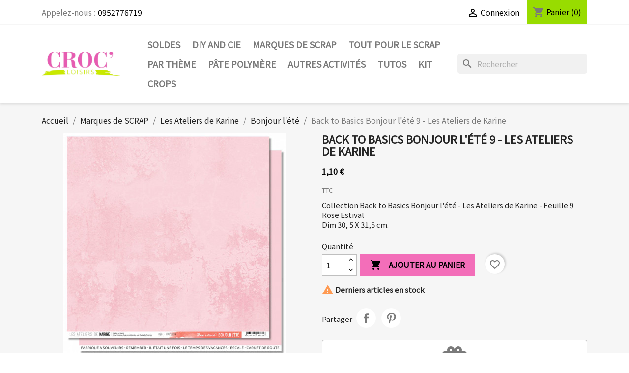

--- FILE ---
content_type: text/html; charset=utf-8
request_url: https://crocloisirs.com/bonjour-l-ete/7114-back-to-basics-bonjour-l-ete-9-les-ateliers-de-karine-3662855148886.html
body_size: 31295
content:
<!doctype html>
<html lang="fr-FR">

  <head>
    
      
  <meta charset="utf-8">


  <meta http-equiv="x-ua-compatible" content="ie=edge">



  <title>Back to Basics Bonjour l&#039;été 9 - Les Ateliers de Karine</title>
  
    
  
  <meta name="description" content="Back to Basics Bonjour l&#039;été 9 - Les Ateliers de Karine- croc loisirs - scrapbooking -">
  <meta name="keywords" content="">
  <meta name="facebook-domain-verification" content="wl6spevjmkjb06huexv1jd2lakqw55" />
        <link rel="canonical" href="https://crocloisirs.com/bonjour-l-ete/7114-back-to-basics-bonjour-l-ete-9-les-ateliers-de-karine-3662855148886.html">
    
      
  
  
    <script type="application/ld+json">
  {
    "@context": "https://schema.org",
    "@type": "Organization",
    "name" : "Croc&#039; Loisirs",
    "url" : "https://crocloisirs.com/",
          "logo": {
        "@type": "ImageObject",
        "url":"https://crocloisirs.com/img/logo-1672320269.jpg"
      }
      }
</script>

<script type="application/ld+json">
  {
    "@context": "https://schema.org",
    "@type": "WebPage",
    "isPartOf": {
      "@type": "WebSite",
      "url":  "https://crocloisirs.com/",
      "name": "Croc&#039; Loisirs"
    },
    "name": "Back to Basics Bonjour l&#039;été 9 - Les Ateliers de Karine",
    "url":  "https://crocloisirs.com/bonjour-l-ete/7114-back-to-basics-bonjour-l-ete-9-les-ateliers-de-karine-3662855148886.html"
  }
</script>


  <script type="application/ld+json">
    {
      "@context": "https://schema.org",
      "@type": "BreadcrumbList",
      "itemListElement": [
                  {
            "@type": "ListItem",
            "position": 1,
            "name": "Accueil",
            "item": "https://crocloisirs.com/"
          },                  {
            "@type": "ListItem",
            "position": 2,
            "name": "Marques de SCRAP",
            "item": "https://crocloisirs.com/8021-marques-de-scrap"
          },                  {
            "@type": "ListItem",
            "position": 3,
            "name": "Les Ateliers de Karine",
            "item": "https://crocloisirs.com/8038-les-ateliers-de-karine"
          },                  {
            "@type": "ListItem",
            "position": 4,
            "name": "Bonjour l&#039;été",
            "item": "https://crocloisirs.com/8176-bonjour-l-ete"
          },                  {
            "@type": "ListItem",
            "position": 5,
            "name": "Back to Basics Bonjour l&#039;été 9 - Les Ateliers de Karine",
            "item": "https://crocloisirs.com/bonjour-l-ete/7114-back-to-basics-bonjour-l-ete-9-les-ateliers-de-karine-3662855148886.html"
          }              ]
    }
  </script>
  
  
  
      <script type="application/ld+json">
  {
    "@context": "https://schema.org/",
    "@type": "Product",
    "name": "Back to Basics Bonjour l&#039;été 9 - Les Ateliers de Karine",
    "description": "Back to Basics Bonjour l&#039;été 9 - Les Ateliers de Karine- croc loisirs - scrapbooking -",
    "category": "Bonjour l&#039;été",
    "image" :"https://crocloisirs.com/26164-home_default/back-to-basics-bonjour-l-ete-9-les-ateliers-de-karine.jpg",    "sku": "KAC3009",
    "mpn": "KAC3009"
    ,"gtin13": "3662855148886"
        ,
    "brand": {
      "@type": "Thing",
      "name": "Les ateliers de Karine"
    }
            ,
    "weight": {
        "@context": "https://schema.org",
        "@type": "QuantitativeValue",
        "value": "0.022000",
        "unitCode": "kg"
    }
        ,
    "offers": {
      "@type": "Offer",
      "priceCurrency": "EUR",
      "name": "Back to Basics Bonjour l&#039;été 9 - Les Ateliers de Karine",
      "price": "1.1",
      "url": "https://crocloisirs.com/bonjour-l-ete/7114-back-to-basics-bonjour-l-ete-9-les-ateliers-de-karine-3662855148886.html",
      "priceValidUntil": "2026-02-06",
              "image": ["https://crocloisirs.com/26164-large_default/back-to-basics-bonjour-l-ete-9-les-ateliers-de-karine.jpg"],
            "sku": "KAC3009",
      "mpn": "KAC3009",
      "gtin13": "3662855148886",                                        "availability": "https://schema.org/InStock",
      "seller": {
        "@type": "Organization",
        "name": "Croc&#039; Loisirs"
      }
    }
      }
</script>

  
  
    
  

  
    <meta property="og:title" content="Back to Basics Bonjour l&#039;été 9 - Les Ateliers de Karine" />
    <meta property="og:description" content="Back to Basics Bonjour l&#039;été 9 - Les Ateliers de Karine- croc loisirs - scrapbooking -" />
    <meta property="og:url" content="https://crocloisirs.com/bonjour-l-ete/7114-back-to-basics-bonjour-l-ete-9-les-ateliers-de-karine-3662855148886.html" />
    <meta property="og:site_name" content="Croc&#039; Loisirs" />
        



  <meta name="viewport" content="width=device-width, initial-scale=1">



  <link rel="icon" type="image/vnd.microsoft.icon" href="https://crocloisirs.com/img/favicon.ico?1672320269">
  <link rel="shortcut icon" type="image/x-icon" href="https://crocloisirs.com/img/favicon.ico?1672320269">



    <link rel="stylesheet" href="https://crocloisirs.com/themes/classic/assets/css/theme.css" type="text/css" media="all">
  <link rel="stylesheet" href="https://crocloisirs.com/modules/blockreassurance/views/dist/front.css" type="text/css" media="all">
  <link rel="stylesheet" href="https://crocloisirs.com/modules/ps_socialfollow/views/css/ps_socialfollow.css" type="text/css" media="all">
  <link rel="stylesheet" href="https://crocloisirs.com/modules/ps_searchbar/ps_searchbar.css" type="text/css" media="all">
  <link rel="stylesheet" href="https://crocloisirs.com/modules/productcomments/views/css/productcomments.css" type="text/css" media="all">
  <link rel="stylesheet" href="https://crocloisirs.com/modules/myprestaloyalty/views/css/myprestaloyalty.css" type="text/css" media="all">
  <link rel="stylesheet" href="https://crocloisirs.com/modules/boxtalconnect/views/css/maplibre-gl.css" type="text/css" media="all">
  <link rel="stylesheet" href="https://crocloisirs.com/modules/boxtalconnect/views/css/parcel-point.css" type="text/css" media="all">
  <link rel="stylesheet" href="https://crocloisirs.com/modules/laposteproexpeditions/views/css/maplibre-gl.css" type="text/css" media="all">
  <link rel="stylesheet" href="https://crocloisirs.com/modules/laposteproexpeditions/views/css/parcel-point.css" type="text/css" media="all">
  <link rel="stylesheet" href="https://crocloisirs.com/js/jquery/ui/themes/base/minified/jquery-ui.min.css" type="text/css" media="all">
  <link rel="stylesheet" href="https://crocloisirs.com/js/jquery/ui/themes/base/minified/jquery.ui.theme.min.css" type="text/css" media="all">
  <link rel="stylesheet" href="https://crocloisirs.com/modules/blockwishlist/public/wishlist.css" type="text/css" media="all">
  <link rel="stylesheet" href="https://crocloisirs.com/modules/boxtalconnect/views/css/maplibre-gl.css" type="text/css" media="all">
  <link rel="stylesheet" href="https://crocloisirs.com/modules/boxtalconnect/views/css/parcel-point.css" type="text/css" media="all">
  <link rel="stylesheet" href="https://crocloisirs.com/modules/laposteproexpeditions/views/css/maplibre-gl.css" type="text/css" media="all">
  <link rel="stylesheet" href="https://crocloisirs.com/modules/laposteproexpeditions/views/css/parcel-point.css" type="text/css" media="all">
  <link rel="stylesheet" href="https://crocloisirs.com/modules/ps_imageslider/css/homeslider.css" type="text/css" media="all">
  <link rel="stylesheet" href="https://crocloisirs.com/modules/colorchange/views/css/1chf.css" type="text/css" media="all">
  <link rel="stylesheet" href="https://crocloisirs.com/modules/colorchange/views/css/1ch.css" type="text/css" media="all">




   



  <script type="text/javascript">
        var Chronopost = {"ajax_endpoint":"https:\/\/crocloisirs.com\/module\/chronopost\/ajax?ajax=1"};
        var blockwishlistController = "https:\/\/crocloisirs.com\/module\/blockwishlist\/action";
        var myprestaloyaltyurl = "https:\/\/crocloisirs.com\/panier?ajax=1&myprestaloyaltyurl=1";
        var prestashop = {"cart":{"products":[],"totals":{"total":{"type":"total","label":"Total","amount":0,"value":"0,00\u00a0\u20ac"},"total_including_tax":{"type":"total","label":"Total TTC","amount":0,"value":"0,00\u00a0\u20ac"},"total_excluding_tax":{"type":"total","label":"Total HT :","amount":0,"value":"0,00\u00a0\u20ac"}},"subtotals":{"products":{"type":"products","label":"Sous-total","amount":0,"value":"0,00\u00a0\u20ac"},"discounts":null,"shipping":{"type":"shipping","label":"Livraison","amount":0,"value":""},"tax":{"type":"tax","label":"Taxes incluses","amount":0,"value":"0,00\u00a0\u20ac"}},"products_count":0,"summary_string":"0 articles","vouchers":{"allowed":1,"added":[]},"discounts":[],"minimalPurchase":0,"minimalPurchaseRequired":""},"currency":{"id":1,"name":"Euro","iso_code":"EUR","iso_code_num":"978","sign":"\u20ac"},"customer":{"lastname":null,"firstname":null,"email":null,"birthday":null,"newsletter":null,"newsletter_date_add":null,"optin":null,"website":null,"company":null,"siret":null,"ape":null,"is_logged":false,"gender":{"type":null,"name":null},"addresses":[]},"language":{"name":"Fran\u00e7ais (French)","iso_code":"fr","locale":"fr-FR","language_code":"fr","is_rtl":"0","date_format_lite":"d\/m\/Y","date_format_full":"d\/m\/Y H:i:s","id":1},"page":{"title":"","canonical":"https:\/\/crocloisirs.com\/bonjour-l-ete\/7114-back-to-basics-bonjour-l-ete-9-les-ateliers-de-karine-3662855148886.html","meta":{"title":"Back to Basics Bonjour l'\u00e9t\u00e9 9 - Les Ateliers de Karine","description":"Back to Basics Bonjour l'\u00e9t\u00e9 9 - Les Ateliers de Karine- croc loisirs - scrapbooking -","keywords":"","robots":"index"},"page_name":"product","body_classes":{"lang-fr":true,"lang-rtl":false,"country-FR":true,"currency-EUR":true,"layout-full-width":true,"page-product":true,"tax-display-enabled":true,"product-id-7114":true,"product-Back to Basics Bonjour l'\u00e9t\u00e9 9 - Les Ateliers de Karine":true,"product-id-category-8176":true,"product-id-manufacturer-94":true,"product-id-supplier-0":true,"product-available-for-order":true},"admin_notifications":[]},"shop":{"name":"Croc' Loisirs","logo":"https:\/\/crocloisirs.com\/img\/logo-1672320269.jpg","stores_icon":"https:\/\/crocloisirs.com\/img\/logo_stores.png","favicon":"https:\/\/crocloisirs.com\/img\/favicon.ico"},"urls":{"base_url":"https:\/\/crocloisirs.com\/","current_url":"https:\/\/crocloisirs.com\/bonjour-l-ete\/7114-back-to-basics-bonjour-l-ete-9-les-ateliers-de-karine-3662855148886.html","shop_domain_url":"https:\/\/crocloisirs.com","img_ps_url":"https:\/\/crocloisirs.com\/img\/","img_cat_url":"https:\/\/crocloisirs.com\/img\/c\/","img_lang_url":"https:\/\/crocloisirs.com\/img\/l\/","img_prod_url":"https:\/\/crocloisirs.com\/img\/p\/","img_manu_url":"https:\/\/crocloisirs.com\/img\/m\/","img_sup_url":"https:\/\/crocloisirs.com\/img\/su\/","img_ship_url":"https:\/\/crocloisirs.com\/img\/s\/","img_store_url":"https:\/\/crocloisirs.com\/img\/st\/","img_col_url":"https:\/\/crocloisirs.com\/img\/co\/","img_url":"https:\/\/crocloisirs.com\/themes\/classic\/assets\/img\/","css_url":"https:\/\/crocloisirs.com\/themes\/classic\/assets\/css\/","js_url":"https:\/\/crocloisirs.com\/themes\/classic\/assets\/js\/","pic_url":"https:\/\/crocloisirs.com\/upload\/","pages":{"address":"https:\/\/crocloisirs.com\/adresse","addresses":"https:\/\/crocloisirs.com\/adresses","authentication":"https:\/\/crocloisirs.com\/authentification","cart":"https:\/\/crocloisirs.com\/panier","category":"https:\/\/crocloisirs.com\/index.php?controller=category","cms":"https:\/\/crocloisirs.com\/index.php?controller=cms","contact":"https:\/\/crocloisirs.com\/contactez-nous","discount":"https:\/\/crocloisirs.com\/bons-de-reduction","guest_tracking":"https:\/\/crocloisirs.com\/suivi-commande-invite","history":"https:\/\/crocloisirs.com\/historique-des-commandes","identity":"https:\/\/crocloisirs.com\/identite","index":"https:\/\/crocloisirs.com\/","my_account":"https:\/\/crocloisirs.com\/mon-compte","order_confirmation":"https:\/\/crocloisirs.com\/confirmation-commande","order_detail":"https:\/\/crocloisirs.com\/index.php?controller=order-detail","order_follow":"https:\/\/crocloisirs.com\/details-de-la-commande","order":"https:\/\/crocloisirs.com\/commande","order_return":"https:\/\/crocloisirs.com\/index.php?controller=order-return","order_slip":"https:\/\/crocloisirs.com\/avoirs","pagenotfound":"https:\/\/crocloisirs.com\/index.php?controller=pagenotfound","password":"https:\/\/crocloisirs.com\/mot-de-passe-oublie","pdf_invoice":"https:\/\/crocloisirs.com\/index.php?controller=pdf-invoice","pdf_order_return":"https:\/\/crocloisirs.com\/index.php?controller=pdf-order-return","pdf_order_slip":"https:\/\/crocloisirs.com\/index.php?controller=pdf-order-slip","prices_drop":"https:\/\/crocloisirs.com\/promotions","product":"https:\/\/crocloisirs.com\/index.php?controller=product","search":"https:\/\/crocloisirs.com\/recherche","sitemap":"https:\/\/crocloisirs.com\/plan-du-site","stores":"https:\/\/crocloisirs.com\/magasins","supplier":"https:\/\/crocloisirs.com\/fournisseurs","register":"https:\/\/crocloisirs.com\/authentification?create_account=1","order_login":"https:\/\/crocloisirs.com\/commande?login=1"},"alternative_langs":[],"theme_assets":"\/themes\/classic\/assets\/","actions":{"logout":"https:\/\/crocloisirs.com\/?mylogout="},"no_picture_image":{"bySize":{"small_default":{"url":"https:\/\/crocloisirs.com\/img\/p\/fr-default-small_default.jpg","width":98,"height":98},"cart_default":{"url":"https:\/\/crocloisirs.com\/img\/p\/fr-default-cart_default.jpg","width":125,"height":125},"home_default":{"url":"https:\/\/crocloisirs.com\/img\/p\/fr-default-home_default.jpg","width":250,"height":250},"medium_default":{"url":"https:\/\/crocloisirs.com\/img\/p\/fr-default-medium_default.jpg","width":452,"height":452},"large_default":{"url":"https:\/\/crocloisirs.com\/img\/p\/fr-default-large_default.jpg","width":800,"height":800}},"small":{"url":"https:\/\/crocloisirs.com\/img\/p\/fr-default-small_default.jpg","width":98,"height":98},"medium":{"url":"https:\/\/crocloisirs.com\/img\/p\/fr-default-home_default.jpg","width":250,"height":250},"large":{"url":"https:\/\/crocloisirs.com\/img\/p\/fr-default-large_default.jpg","width":800,"height":800},"legend":""}},"configuration":{"display_taxes_label":true,"display_prices_tax_incl":true,"is_catalog":false,"show_prices":true,"opt_in":{"partner":false},"quantity_discount":{"type":"discount","label":"Remise sur prix unitaire"},"voucher_enabled":1,"return_enabled":0},"field_required":[],"breadcrumb":{"links":[{"title":"Accueil","url":"https:\/\/crocloisirs.com\/"},{"title":"Marques de SCRAP","url":"https:\/\/crocloisirs.com\/8021-marques-de-scrap"},{"title":"Les Ateliers de Karine","url":"https:\/\/crocloisirs.com\/8038-les-ateliers-de-karine"},{"title":"Bonjour l'\u00e9t\u00e9","url":"https:\/\/crocloisirs.com\/8176-bonjour-l-ete"},{"title":"Back to Basics Bonjour l'\u00e9t\u00e9 9 - Les Ateliers de Karine","url":"https:\/\/crocloisirs.com\/bonjour-l-ete\/7114-back-to-basics-bonjour-l-ete-9-les-ateliers-de-karine-3662855148886.html"}],"count":5},"link":{"protocol_link":"https:\/\/","protocol_content":"https:\/\/"},"time":1769070625,"static_token":"f0860c180f4e06ebb363c56b463059a1","token":"d756bc7abf9041ef0d42193ddc5f13d1","debug":false};
        var prestashopFacebookAjaxController = "https:\/\/crocloisirs.com\/module\/ps_facebook\/Ajax";
        var productsAlreadyTagged = [];
        var psemailsubscription_subscription = "https:\/\/crocloisirs.com\/module\/ps_emailsubscription\/subscription";
        var psr_icon_color = "#F19D76";
        var removeFromWishlistUrl = "https:\/\/crocloisirs.com\/module\/blockwishlist\/action?action=deleteProductFromWishlist";
        var wishlistAddProductToCartUrl = "https:\/\/crocloisirs.com\/module\/blockwishlist\/action?action=addProductToCart";
        var wishlistUrl = "https:\/\/crocloisirs.com\/module\/blockwishlist\/view";
      </script>




  <!-- TrustBox script -->
<script type="text/javascript" src="//widget.trustpilot.com/bootstrap/v5/tp.widget.bootstrap.min.js" async></script>
<!-- End TrustBox script -->
  <script type="text/javascript">
    (window.gaDevIds=window.gaDevIds||[]).push('d6YPbH');
    (function(i,s,o,g,r,a,m){i['GoogleAnalyticsObject']=r;i[r]=i[r]||function(){
      (i[r].q=i[r].q||[]).push(arguments)},i[r].l=1*new Date();a=s.createElement(o),
      m=s.getElementsByTagName(o)[0];a.async=1;a.src=g;m.parentNode.insertBefore(a,m)
    })(window,document,'script','https://www.google-analytics.com/analytics.js','ga');

          ga('create', 'G-Q365KXSLW3', 'auto');
                  ga('set', 'anonymizeIp', true);
              ga('send', 'pageview');
        ga('require', 'ec');
  </script>

 <script type="text/javascript">
            
        document.addEventListener('DOMContentLoaded', function() {
            if (typeof GoogleAnalyticEnhancedECommerce !== 'undefined') {
                var MBG = GoogleAnalyticEnhancedECommerce;
                MBG.setCurrency('EUR');
                MBG.add({"id":9953,"name":"tampon-clear-1260-lost-ink-aall-and-create","category":"tampons","brand":"aall-create","variant":"","type":"typical","position":"0","quantity":1,"list":"product","url":"https%3A%2F%2Fcrocloisirs.com%2Ftampons%2F9953-tampon-clear-1260-lost-ink-aall-and-create-5060979168861.html","price":8.42},'',true);MBG.add({"id":9940,"name":"di-087-die-cutting-die-set-quirky-post-aall-and-create","category":"dies","brand":"aall-create","variant":"","type":"typical","position":1,"quantity":1,"list":"product","url":"https%3A%2F%2Fcrocloisirs.com%2Fdies%2F9940-di-087-die-cutting-die-set-quirky-post-aall-and-create-5060979168717.html","price":22.3},'',true);MBG.add({"id":9935,"name":"mecanisme-classeur-2-anneaux-rectangulaires-h45mm","category":"quincaillerie","brand":"ephemeria","variant":"","type":"typical","position":2,"quantity":1,"list":"product","url":"https%3A%2F%2Fcrocloisirs.com%2Fquincaillerie%2F9935-mecanisme-classeur-2-anneaux-rectangulaires-h45mm-3662855157093.html","price":3.2},'',true);MBG.add({"id":9904,"name":"matrices-de-decoupe-bulles-de-mois-ha-pi-little-fox","category":"bande-originale-face-a","brand":"ha-pi-little-fox","variant":"","type":"typical","position":3,"quantity":1,"list":"product","url":"https%3A%2F%2Fcrocloisirs.com%2Fbande-originale-face-a%2F9904-matrices-de-decoupe-bulles-de-mois-ha-pi-little-fox-3662855156867.html","price":13.8},'',true);MBG.add({"id":9876,"name":"duo-die-tampon-clear-seance-photo-diy-and-cie","category":"dietampon-combines","brand":"diy-and-cie","variant":"","type":"typical","position":4,"quantity":1,"list":"product","url":"https%3A%2F%2Fcrocloisirs.com%2Fdietampon-combines%2F9876-duo-die-tampon-clear-seance-photo-diy-and-cie-3662855156959.html","price":13.9},'',true);MBG.add({"id":9891,"name":"dies-collection-les-indispensables-la-petite-francaise","category":"les-indispensables","brand":"la-petite-francaise","variant":"","type":"typical","position":5,"quantity":1,"list":"product","url":"https%3A%2F%2Fcrocloisirs.com%2Fles-indispensables%2F9891-dies-collection-les-indispensables-la-petite-francaise-3760390271042.html","price":13.46},'',true);MBG.addProductClick({"id":9953,"name":"tampon-clear-1260-lost-ink-aall-and-create","category":"tampons","brand":"aall-create","variant":"","type":"typical","position":"0","quantity":1,"list":"product","url":"https%3A%2F%2Fcrocloisirs.com%2Ftampons%2F9953-tampon-clear-1260-lost-ink-aall-and-create-5060979168861.html","price":8.42});MBG.addProductClick({"id":9940,"name":"di-087-die-cutting-die-set-quirky-post-aall-and-create","category":"dies","brand":"aall-create","variant":"","type":"typical","position":1,"quantity":1,"list":"product","url":"https%3A%2F%2Fcrocloisirs.com%2Fdies%2F9940-di-087-die-cutting-die-set-quirky-post-aall-and-create-5060979168717.html","price":22.3});MBG.addProductClick({"id":9935,"name":"mecanisme-classeur-2-anneaux-rectangulaires-h45mm","category":"quincaillerie","brand":"ephemeria","variant":"","type":"typical","position":2,"quantity":1,"list":"product","url":"https%3A%2F%2Fcrocloisirs.com%2Fquincaillerie%2F9935-mecanisme-classeur-2-anneaux-rectangulaires-h45mm-3662855157093.html","price":3.2});MBG.addProductClick({"id":9904,"name":"matrices-de-decoupe-bulles-de-mois-ha-pi-little-fox","category":"bande-originale-face-a","brand":"ha-pi-little-fox","variant":"","type":"typical","position":3,"quantity":1,"list":"product","url":"https%3A%2F%2Fcrocloisirs.com%2Fbande-originale-face-a%2F9904-matrices-de-decoupe-bulles-de-mois-ha-pi-little-fox-3662855156867.html","price":13.8});MBG.addProductClick({"id":9876,"name":"duo-die-tampon-clear-seance-photo-diy-and-cie","category":"dietampon-combines","brand":"diy-and-cie","variant":"","type":"typical","position":4,"quantity":1,"list":"product","url":"https%3A%2F%2Fcrocloisirs.com%2Fdietampon-combines%2F9876-duo-die-tampon-clear-seance-photo-diy-and-cie-3662855156959.html","price":13.9});MBG.addProductClick({"id":9891,"name":"dies-collection-les-indispensables-la-petite-francaise","category":"les-indispensables","brand":"la-petite-francaise","variant":"","type":"typical","position":5,"quantity":1,"list":"product","url":"https%3A%2F%2Fcrocloisirs.com%2Fles-indispensables%2F9891-dies-collection-les-indispensables-la-petite-francaise-3760390271042.html","price":13.46});
            }
        });
        
    </script>
<script type="text/javascript" data-keepinline="true">
    var trustpilot_script_url = 'https://invitejs.trustpilot.com/tp.min.js';
    var trustpilot_key = 'snyZgGMZUAvUpKHA';
    var trustpilot_widget_script_url = '//widget.trustpilot.com/bootstrap/v5/tp.widget.bootstrap.min.js';
    var trustpilot_integration_app_url = 'https://ecommscript-integrationapp.trustpilot.com';
    var trustpilot_preview_css_url = '//ecommplugins-scripts.trustpilot.com/v2.1/css/preview.min.css';
    var trustpilot_preview_script_url = '//ecommplugins-scripts.trustpilot.com/v2.1/js/preview.min.js';
    var trustpilot_ajax_url = 'https://crocloisirs.com/module/trustpilot/trustpilotajax';
    var user_id = '0';
    var trustpilot_trustbox_settings = {"trustboxes":[{"enabled":"enabled","snippet":"[base64]","customizations":"[base64]","defaults":"[base64]","page":"product","position":"before","corner":"bottom: #{Y}px; right: #{X}px;","paddingx":"0","paddingy":"0","zindex":"1000","clear":"both","xpaths":"[base64]","sku":"TRUSTPILOT_SKU_VALUE_7114,KAC3009","name":"Back to Basics Bonjour l'\u00e9t\u00e9 9 - Les Ateliers de Karine","widgetName":"Micro Review Count","repeatable":false,"uuid":"2446031d-3edf-796d-2555-ac9060687df3","error":null,"repeatXpath":{"xpathById":{"prefix":"","suffix":""},"xpathFromRoot":{"prefix":"","suffix":""}},"width":"100%","height":"24px","locale":"fr-FR"}],"activeTrustbox":0,"pageUrls":{"landing":"https:\/\/crocloisirs.com\/croc-loisirs-vente-en-ligne-de-materiel-de-loisirs-creatifs-et-scrapbooking","category":"https:\/\/crocloisirs.com\/7910-diy-and-cie","product":"https:\/\/crocloisirs.com\/adhesifs\/19-assortiment-5-rouleaux-tissus-adhesif-rudolph-cie-282828.html"}};
</script>
<script type="text/javascript" src="/modules/trustpilot/views/js/tp_register.min.js"></script>
<script type="text/javascript" src="/modules/trustpilot/views/js/tp_trustbox.min.js"></script>
<script type="text/javascript" src="/modules/trustpilot/views/js/tp_preview.min.js"></script>
<script>
    var pluginData = pluginData ? pluginData : { };
    pluginData['bx'] = pluginData['bx'] ? pluginData['bx'] : { };
    pluginData['bx'].translation = {
        error: {
                carrierNotFound: "Impossible de trouver le transporteur",
                couldNotSelectPoint: "Erreur lors de la sélection du transporteur"
        },
        text: {
                chooseParcelPoint: "Choisir ce point de retrait",
                closeMap: "Fermer la carte",
                closedLabel: "Fermé      ",
        },
        distance: "à %s km",
    }
    pluginData['bx'].mapLogoImageUrl = "https://resource.boxtal.com/images/boxtal-maps.svg";
    pluginData['bx'].mapLogoHrefUrl = "https://www.boxtal.com";
    pluginData['bx'].ajaxUrl = "https://crocloisirs.com/module/boxtalconnect/ajax";
    pluginData['bx'].token = "f0860c180f4e06ebb363c56b463059a1";
</script>
<script>
    var pluginData = pluginData ? pluginData : { };
    pluginData['lp'] = pluginData['lp'] ? pluginData['lp'] : { };
    pluginData['lp'].translation = {
        error: {
                carrierNotFound: "Impossible de trouver le transporteur",
                couldNotSelectPoint: "Erreur lors de la sélection du transporteur"
        },
        text: {
                chooseParcelPoint: "Choisir ce point de retrait",
                closeMap: "Fermer la carte",
                closedLabel: "Fermé      ",
        },
        distance: "à %s km",
    }
    pluginData['lp'].mapLogoImageUrl = "https://resource.boxtal.com/images/boxtal-maps.svg";
    pluginData['lp'].mapLogoHrefUrl = "https://www.boxtal.com";
    pluginData['lp'].ajaxUrl = "https://crocloisirs.com/module/laposteproexpeditions/ajax";
    pluginData['lp'].token = "f0860c180f4e06ebb363c56b463059a1";
</script>
 <!--<script src="//ajax.googleapis.com/ajax/libs/jquery/1.6/jquery.min.js"></script>-->




    
  <meta property="og:type" content="product">
      <meta property="og:image" content="https://crocloisirs.com/26164-large_default/back-to-basics-bonjour-l-ete-9-les-ateliers-de-karine.jpg">
  
      <meta property="product:pretax_price:amount" content="0.916667">
    <meta property="product:pretax_price:currency" content="EUR">
    <meta property="product:price:amount" content="1.1">
    <meta property="product:price:currency" content="EUR">
      <meta property="product:weight:value" content="0.022000">
  <meta property="product:weight:units" content="kg">
  
  </head>

  <body id="product" class="lang-fr country-fr currency-eur layout-full-width page-product tax-display-enabled product-id-7114 product-back-to-basics-bonjour-l-ete-9-les-ateliers-de-karine product-id-category-8176 product-id-manufacturer-94 product-id-supplier-0 product-available-for-order">

    
      
    

    <main>
      
              

      <header id="header">
        
          
   
  <div class="header-banner">
    
  </div> 
    



  <nav class="header-nav">
    <div class="container">
      <div class="row">
        <div class="hidden-sm-down">
          <div class="col-md-5 col-xs-12">
            <div id="_desktop_contact_link">
  <div id="contact-link">
                Appelez-nous : <span>0952776719</span>
      </div>
</div>

          </div>
          
          
          
          <div class="col-md-7 right-nav">
              <div id="_desktop_user_info">
  <div class="user-info">
          <a
        href="https://crocloisirs.com/mon-compte"
        title="Identifiez-vous"
        rel="nofollow"
      >
        <i class="material-icons">&#xE7FF;</i>
        <span class="hidden-sm-down">Connexion</span>
      </a>
      </div>
</div>
<div id="_desktop_cart">
  <div class="blockcart cart-preview inactive" data-refresh-url="//crocloisirs.com/module/ps_shoppingcart/ajax">
    <div class="header">
              <i class="material-icons shopping-cart" aria-hidden="true">shopping_cart</i>
        <span class="hidden-sm-down">Panier</span>
        <span class="cart-products-count">(0)</span>
          </div>
  </div>
</div>

          </div>
        </div>
        <div class="hidden-md-up text-sm-center mobile">
          <div class="float-xs-left" id="menu-icon">
            <i class="material-icons d-inline">&#xE5D2;</i>
          </div>
          <div class="float-xs-right" id="_mobile_cart"></div>
          <div class="float-xs-right" id="_mobile_user_info"></div>
          <div class="top-logo" id="_mobile_logo"></div>
          <div class="clearfix"></div>
        </div>
      </div>
    </div>
  </nav>


 <div align="center">
   </div>  


  <div class="header-top">
    <div class="container">
       <div class="row">
        <div class="col-md-2 hidden-sm-down" id="_desktop_logo">
                                    
  <a href="https://crocloisirs.com/">
    <img
      class="logo img-fluid"
      src="https://crocloisirs.com/img/logo-1672320269.jpg"
      alt="Croc&#039; Loisirs"
      loading="lazy"
      width="2757"
      height="854">
  </a>

                              </div>
        <div class="header-top-right col-md-10 col-sm-12 position-static">
          

<div class="menu js-top-menu position-static hidden-sm-down" id="_desktop_top_menu">
    
          <ul class="top-menu" id="top-menu" data-depth="0">
                    <li class="category" id="category-8129">
                          <a
                class="dropdown-item"
                href="https://crocloisirs.com/8129-soldes" data-depth="0"
                              >
                                                                      <span class="float-xs-right hidden-md-up">
                    <span data-target="#top_sub_menu_92635" data-toggle="collapse" class="navbar-toggler collapse-icons">
                      <i class="material-icons add">&#xE313;</i>
                      <i class="material-icons remove">&#xE316;</i>
                    </span>
                  </span>
                                SOLDES
              </a>
                            <div  class="popover sub-menu js-sub-menu collapse" id="top_sub_menu_92635">
                
          <ul class="top-menu"  data-depth="1">
                    <li class="category" id="category-8130">
                          <a
                class="dropdown-item dropdown-submenu"
                href="https://crocloisirs.com/8130--10" data-depth="1"
                              >
                                -10%
              </a>
                          </li>
                    <li class="category" id="category-8187">
                          <a
                class="dropdown-item dropdown-submenu"
                href="https://crocloisirs.com/8187--20" data-depth="1"
                              >
                                -20%
              </a>
                          </li>
                    <li class="category" id="category-8131">
                          <a
                class="dropdown-item dropdown-submenu"
                href="https://crocloisirs.com/8131--30" data-depth="1"
                              >
                                -30%
              </a>
                          </li>
                    <li class="category" id="category-8188">
                          <a
                class="dropdown-item dropdown-submenu"
                href="https://crocloisirs.com/8188--40" data-depth="1"
                              >
                                -40%
              </a>
                          </li>
                    <li class="category" id="category-8132">
                          <a
                class="dropdown-item dropdown-submenu"
                href="https://crocloisirs.com/8132--50" data-depth="1"
                              >
                                -50%
              </a>
                          </li>
                    <li class="category" id="category-8189">
                          <a
                class="dropdown-item dropdown-submenu"
                href="https://crocloisirs.com/8189--60" data-depth="1"
                              >
                                -60%
              </a>
                          </li>
                    <li class="category" id="category-8133">
                          <a
                class="dropdown-item dropdown-submenu"
                href="https://crocloisirs.com/8133--70" data-depth="1"
                              >
                                -70%
              </a>
                          </li>
              </ul>
    
              </div>
                          </li>
                    <li class="category" id="category-7910">
                          <a
                class="dropdown-item"
                href="https://crocloisirs.com/7910-diy-and-cie" data-depth="0"
                              >
                                                                      <span class="float-xs-right hidden-md-up">
                    <span data-target="#top_sub_menu_54431" data-toggle="collapse" class="navbar-toggler collapse-icons">
                      <i class="material-icons add">&#xE313;</i>
                      <i class="material-icons remove">&#xE316;</i>
                    </span>
                  </span>
                                DIY and Cie
              </a>
                            <div  class="popover sub-menu js-sub-menu collapse" id="top_sub_menu_54431">
                
          <ul class="top-menu"  data-depth="1">
                    <li class="category" id="category-7913">
                          <a
                class="dropdown-item dropdown-submenu"
                href="https://crocloisirs.com/7913-dies" data-depth="1"
                              >
                                Dies
              </a>
                          </li>
                    <li class="category" id="category-7914">
                          <a
                class="dropdown-item dropdown-submenu"
                href="https://crocloisirs.com/7914-tampons" data-depth="1"
                              >
                                Tampons
              </a>
                          </li>
                    <li class="category" id="category-7915">
                          <a
                class="dropdown-item dropdown-submenu"
                href="https://crocloisirs.com/7915-embellissements" data-depth="1"
                              >
                                Embellissements
              </a>
                          </li>
                    <li class="category" id="category-7916">
                          <a
                class="dropdown-item dropdown-submenu"
                href="https://crocloisirs.com/7916-classeur-d-embossage" data-depth="1"
                              >
                                Classeur d&#039;embossage
              </a>
                          </li>
                    <li class="category" id="category-7917">
                          <a
                class="dropdown-item dropdown-submenu"
                href="https://crocloisirs.com/7917-silkscreen" data-depth="1"
                              >
                                Silkscreen
              </a>
                          </li>
                    <li class="category" id="category-7984">
                          <a
                class="dropdown-item dropdown-submenu"
                href="https://crocloisirs.com/7984-pochoirs" data-depth="1"
                              >
                                Pochoirs
              </a>
                          </li>
                    <li class="category" id="category-7988">
                          <a
                class="dropdown-item dropdown-submenu"
                href="https://crocloisirs.com/7988-dietampon-combines" data-depth="1"
                              >
                                Die/Tampon combinés
              </a>
                          </li>
                    <li class="category" id="category-7992">
                          <a
                class="dropdown-item dropdown-submenu"
                href="https://crocloisirs.com/7992-project-life" data-depth="1"
                              >
                                Project Life
              </a>
                          </li>
                    <li class="category" id="category-8001">
                          <a
                class="dropdown-item dropdown-submenu"
                href="https://crocloisirs.com/8001-planches-de-mots" data-depth="1"
                              >
                                Planches de mots
              </a>
                          </li>
                    <li class="category" id="category-8002">
                          <a
                class="dropdown-item dropdown-submenu"
                href="https://crocloisirs.com/8002-cire" data-depth="1"
                              >
                                Cire
              </a>
                          </li>
                    <li class="category" id="category-8112">
                          <a
                class="dropdown-item dropdown-submenu"
                href="https://crocloisirs.com/8112-derniere-collection" data-depth="1"
                              >
                                Dernière collection
              </a>
                          </li>
                    <li class="category" id="category-8261">
                          <a
                class="dropdown-item dropdown-submenu"
                href="https://crocloisirs.com/8261-plaque-de-texture" data-depth="1"
                              >
                                Plaque de texture
              </a>
                          </li>
              </ul>
    
              </div>
                          </li>
                    <li class="category" id="category-8021">
                          <a
                class="dropdown-item"
                href="https://crocloisirs.com/8021-marques-de-scrap" data-depth="0"
                              >
                                                                      <span class="float-xs-right hidden-md-up">
                    <span data-target="#top_sub_menu_56331" data-toggle="collapse" class="navbar-toggler collapse-icons">
                      <i class="material-icons add">&#xE313;</i>
                      <i class="material-icons remove">&#xE316;</i>
                    </span>
                  </span>
                                Marques de SCRAP
              </a>
                            <div  class="popover sub-menu js-sub-menu collapse" id="top_sub_menu_56331">
                
          <ul class="top-menu"  data-depth="1">
                    <li class="category" id="category-8186">
                          <a
                class="dropdown-item dropdown-submenu"
                href="https://crocloisirs.com/8186-carabelle-studio" data-depth="1"
                              >
                                Carabelle Studio
              </a>
                          </li>
                    <li class="category" id="category-8108">
                          <a
                class="dropdown-item dropdown-submenu"
                href="https://crocloisirs.com/8108-lilly-pot-colle" data-depth="1"
                              >
                                Lilly Pot&#039;Colle
              </a>
                          </li>
                    <li class="category" id="category-8171">
                          <a
                class="dropdown-item dropdown-submenu"
                href="https://crocloisirs.com/8171-tombow" data-depth="1"
                              >
                                Tombow
              </a>
                          </li>
                    <li class="category" id="category-8223">
                          <a
                class="dropdown-item dropdown-submenu"
                href="https://crocloisirs.com/8223-basiccrea" data-depth="1"
                              >
                                                                      <span class="float-xs-right hidden-md-up">
                    <span data-target="#top_sub_menu_4048" data-toggle="collapse" class="navbar-toggler collapse-icons">
                      <i class="material-icons add">&#xE313;</i>
                      <i class="material-icons remove">&#xE316;</i>
                    </span>
                  </span>
                                BasicCrea
              </a>
                            <div  class="collapse" id="top_sub_menu_4048">
                
          <ul class="top-menu"  data-depth="2">
                    <li class="category" id="category-8224">
                          <a
                class="dropdown-item"
                href="https://crocloisirs.com/8224-siempre-jane" data-depth="2"
                              >
                                Siempre Jane
              </a>
                          </li>
              </ul>
    
              </div>
                          </li>
                    <li class="category" id="category-8071">
                          <a
                class="dropdown-item dropdown-submenu"
                href="https://crocloisirs.com/8071-les-papiers-de-pandore" data-depth="1"
                              >
                                                                      <span class="float-xs-right hidden-md-up">
                    <span data-target="#top_sub_menu_31720" data-toggle="collapse" class="navbar-toggler collapse-icons">
                      <i class="material-icons add">&#xE313;</i>
                      <i class="material-icons remove">&#xE316;</i>
                    </span>
                  </span>
                                Les Papiers de Pandore
              </a>
                            <div  class="collapse" id="top_sub_menu_31720">
                
          <ul class="top-menu"  data-depth="2">
                    <li class="category" id="category-8120">
                          <a
                class="dropdown-item"
                href="https://crocloisirs.com/8120-riviera" data-depth="2"
                              >
                                Riviera
              </a>
                          </li>
                    <li class="category" id="category-8121">
                          <a
                class="dropdown-item"
                href="https://crocloisirs.com/8121-equinoxe" data-depth="2"
                              >
                                Equinoxe
              </a>
                          </li>
              </ul>
    
              </div>
                          </li>
                    <li class="category" id="category-8156">
                          <a
                class="dropdown-item dropdown-submenu"
                href="https://crocloisirs.com/8156-ephemeria" data-depth="1"
                              >
                                                                      <span class="float-xs-right hidden-md-up">
                    <span data-target="#top_sub_menu_98373" data-toggle="collapse" class="navbar-toggler collapse-icons">
                      <i class="material-icons add">&#xE313;</i>
                      <i class="material-icons remove">&#xE316;</i>
                    </span>
                  </span>
                                Ephéméria
              </a>
                            <div  class="collapse" id="top_sub_menu_98373">
                
          <ul class="top-menu"  data-depth="2">
                    <li class="category" id="category-8157">
                          <a
                class="dropdown-item"
                href="https://crocloisirs.com/8157-stickers" data-depth="2"
                              >
                                Stickers
              </a>
                          </li>
                    <li class="category" id="category-8158">
                          <a
                class="dropdown-item"
                href="https://crocloisirs.com/8158-oeillets" data-depth="2"
                              >
                                Oeillets
              </a>
                          </li>
                    <li class="category" id="category-8159">
                          <a
                class="dropdown-item"
                href="https://crocloisirs.com/8159-quincaillerie" data-depth="2"
                              >
                                Quincaillerie
              </a>
                          </li>
                    <li class="category" id="category-8160">
                          <a
                class="dropdown-item"
                href="https://crocloisirs.com/8160-masking-tape" data-depth="2"
                              >
                                Masking tape
              </a>
                          </li>
              </ul>
    
              </div>
                          </li>
                    <li class="category" id="category-8023">
                          <a
                class="dropdown-item dropdown-submenu"
                href="https://crocloisirs.com/8023-papernova-design" data-depth="1"
                              >
                                                                      <span class="float-xs-right hidden-md-up">
                    <span data-target="#top_sub_menu_18864" data-toggle="collapse" class="navbar-toggler collapse-icons">
                      <i class="material-icons add">&#xE313;</i>
                      <i class="material-icons remove">&#xE316;</i>
                    </span>
                  </span>
                                PaperNova Design
              </a>
                            <div  class="collapse" id="top_sub_menu_18864">
                
          <ul class="top-menu"  data-depth="2">
                    <li class="category" id="category-8180">
                          <a
                class="dropdown-item"
                href="https://crocloisirs.com/8180-vitamina" data-depth="2"
                              >
                                Vitamina
              </a>
                          </li>
                    <li class="category" id="category-8165">
                          <a
                class="dropdown-item"
                href="https://crocloisirs.com/8165-serenity" data-depth="2"
                              >
                                Serenity
              </a>
                          </li>
                    <li class="category" id="category-8127">
                          <a
                class="dropdown-item"
                href="https://crocloisirs.com/8127-harmony" data-depth="2"
                              >
                                Harmony
              </a>
                          </li>
                    <li class="category" id="category-8119">
                          <a
                class="dropdown-item"
                href="https://crocloisirs.com/8119-whisper" data-depth="2"
                              >
                                Whisper
              </a>
                          </li>
                    <li class="category" id="category-8035">
                          <a
                class="dropdown-item"
                href="https://crocloisirs.com/8035-trip-to-island" data-depth="2"
                              >
                                Trip to the island
              </a>
                          </li>
                    <li class="category" id="category-8037">
                          <a
                class="dropdown-item"
                href="https://crocloisirs.com/8037-anciennes-collections" data-depth="2"
                              >
                                Anciennes collections
              </a>
                          </li>
                    <li class="category" id="category-8109">
                          <a
                class="dropdown-item"
                href="https://crocloisirs.com/8109-light-soul" data-depth="2"
                              >
                                Light Soul
              </a>
                          </li>
              </ul>
    
              </div>
                          </li>
                    <li class="category" id="category-8115">
                          <a
                class="dropdown-item dropdown-submenu"
                href="https://crocloisirs.com/8115-love-in-the-moon" data-depth="1"
                              >
                                                                      <span class="float-xs-right hidden-md-up">
                    <span data-target="#top_sub_menu_9080" data-toggle="collapse" class="navbar-toggler collapse-icons">
                      <i class="material-icons add">&#xE313;</i>
                      <i class="material-icons remove">&#xE316;</i>
                    </span>
                  </span>
                                Love in the moon
              </a>
                            <div  class="collapse" id="top_sub_menu_9080">
                
          <ul class="top-menu"  data-depth="2">
                    <li class="category" id="category-8279">
                          <a
                class="dropdown-item"
                href="https://crocloisirs.com/8279--printemps-charmant-" data-depth="2"
                              >
                                * Printemps charmant *
              </a>
                          </li>
                    <li class="category" id="category-8248">
                          <a
                class="dropdown-item"
                href="https://crocloisirs.com/8248--hiver-tout-doux-" data-depth="2"
                              >
                                * Hiver tout doux *
              </a>
                          </li>
                    <li class="category" id="category-8238">
                          <a
                class="dropdown-item"
                href="https://crocloisirs.com/8238--automne-chaleureux-" data-depth="2"
                              >
                                * Automne Chaleureux *
              </a>
                          </li>
                    <li class="category" id="category-8184">
                          <a
                class="dropdown-item"
                href="https://crocloisirs.com/8184-frida-kahlo" data-depth="2"
                              >
                                Frida Kahlo
              </a>
                          </li>
                    <li class="category" id="category-8214">
                          <a
                class="dropdown-item"
                href="https://crocloisirs.com/8214-le-petit-prince" data-depth="2"
                              >
                                Le Petit Prince
              </a>
                          </li>
                    <li class="category" id="category-8234">
                          <a
                class="dropdown-item"
                href="https://crocloisirs.com/8234-dies" data-depth="2"
                              >
                                Dies
              </a>
                          </li>
                    <li class="category" id="category-8237">
                          <a
                class="dropdown-item"
                href="https://crocloisirs.com/8237-tampons" data-depth="2"
                              >
                                Tampons
              </a>
                          </li>
              </ul>
    
              </div>
                          </li>
                    <li class="category" id="category-8210">
                          <a
                class="dropdown-item dropdown-submenu"
                href="https://crocloisirs.com/8210-p-13" data-depth="1"
                              >
                                                                      <span class="float-xs-right hidden-md-up">
                    <span data-target="#top_sub_menu_86045" data-toggle="collapse" class="navbar-toggler collapse-icons">
                      <i class="material-icons add">&#xE313;</i>
                      <i class="material-icons remove">&#xE316;</i>
                    </span>
                  </span>
                                P 13
              </a>
                            <div  class="collapse" id="top_sub_menu_86045">
                
          <ul class="top-menu"  data-depth="2">
                    <li class="category" id="category-8282">
                          <a
                class="dropdown-item"
                href="https://crocloisirs.com/8282-breathe-bloom" data-depth="2"
                              >
                                Breathe &amp; Bloom
              </a>
                          </li>
                    <li class="category" id="category-8243">
                          <a
                class="dropdown-item"
                href="https://crocloisirs.com/8243-into-the-wood" data-depth="2"
                              >
                                Into the wood
              </a>
                          </li>
                    <li class="category" id="category-8244">
                          <a
                class="dropdown-item"
                href="https://crocloisirs.com/8244-love-stories" data-depth="2"
                              >
                                Love Stories
              </a>
                          </li>
                    <li class="category" id="category-8211">
                          <a
                class="dropdown-item"
                href="https://crocloisirs.com/8211-love-and-lace" data-depth="2"
                              >
                                Love and Lace
              </a>
                          </li>
                    <li class="category" id="category-8212">
                          <a
                class="dropdown-item"
                href="https://crocloisirs.com/8212-naturalist" data-depth="2"
                              >
                                Naturalist
              </a>
                          </li>
                    <li class="category" id="category-8221">
                          <a
                class="dropdown-item"
                href="https://crocloisirs.com/8221-believe-in-fairies" data-depth="2"
                              >
                                Believe in Fairies
              </a>
                          </li>
                    <li class="category" id="category-8222">
                          <a
                class="dropdown-item"
                href="https://crocloisirs.com/8222-travel-journal" data-depth="2"
                              >
                                Travel Journal
              </a>
                          </li>
                    <li class="category" id="category-8283">
                          <a
                class="dropdown-item"
                href="https://crocloisirs.com/8283-beautiful-moments" data-depth="2"
                              >
                                Beautiful Moments
              </a>
                          </li>
              </ul>
    
              </div>
                          </li>
                    <li class="category" id="category-8177">
                          <a
                class="dropdown-item dropdown-submenu"
                href="https://crocloisirs.com/8177-la-petite-francaise" data-depth="1"
                              >
                                                                      <span class="float-xs-right hidden-md-up">
                    <span data-target="#top_sub_menu_21432" data-toggle="collapse" class="navbar-toggler collapse-icons">
                      <i class="material-icons add">&#xE313;</i>
                      <i class="material-icons remove">&#xE316;</i>
                    </span>
                  </span>
                                La Petite Francaise
              </a>
                            <div  class="collapse" id="top_sub_menu_21432">
                
          <ul class="top-menu"  data-depth="2">
                    <li class="category" id="category-8291">
                          <a
                class="dropdown-item"
                href="https://crocloisirs.com/8291-chocolat-chaud" data-depth="2"
                              >
                                Chocolat chaud
              </a>
                          </li>
                    <li class="category" id="category-8289">
                          <a
                class="dropdown-item"
                href="https://crocloisirs.com/8289-31-th" data-depth="2"
                              >
                                31 TH
              </a>
                          </li>
                    <li class="category" id="category-8287">
                          <a
                class="dropdown-item"
                href="https://crocloisirs.com/8287-chataignes-et-herisson" data-depth="2"
                              >
                                Chataignes et Hérisson
              </a>
                          </li>
                    <li class="category" id="category-8284">
                          <a
                class="dropdown-item"
                href="https://crocloisirs.com/8284-coquillages-et-crustaces" data-depth="2"
                              >
                                Coquillages et Crustacés
              </a>
                          </li>
                    <li class="category" id="category-8255">
                          <a
                class="dropdown-item"
                href="https://crocloisirs.com/8255-la-vie-en-rose" data-depth="2"
                              >
                                La vie en rose
              </a>
                          </li>
                    <li class="category" id="category-8060">
                          <a
                class="dropdown-item"
                href="https://crocloisirs.com/8060-nature-magique" data-depth="2"
                              >
                                Nature Magique
              </a>
                          </li>
                    <li class="category" id="category-8252">
                          <a
                class="dropdown-item"
                href="https://crocloisirs.com/8252-les-indispensables" data-depth="2"
                              >
                                Les indispensables
              </a>
                          </li>
                    <li class="category" id="category-8242">
                          <a
                class="dropdown-item"
                href="https://crocloisirs.com/8242-cannelle-et-poinsettia" data-depth="2"
                              >
                                Cannelle et Poinsettia
              </a>
                          </li>
                    <li class="category" id="category-8233">
                          <a
                class="dropdown-item"
                href="https://crocloisirs.com/8233-chardon-et-portiron" data-depth="2"
                              >
                                Chardon et Portiron
              </a>
                          </li>
                    <li class="category" id="category-8203">
                          <a
                class="dropdown-item"
                href="https://crocloisirs.com/8203-yule" data-depth="2"
                              >
                                Yule
              </a>
                          </li>
                    <li class="category" id="category-8196">
                          <a
                class="dropdown-item"
                href="https://crocloisirs.com/8196-samhain" data-depth="2"
                              >
                                Samhain
              </a>
                          </li>
                    <li class="category" id="category-8182">
                          <a
                class="dropdown-item"
                href="https://crocloisirs.com/8182-litha" data-depth="2"
                              >
                                Litha
              </a>
                          </li>
                    <li class="category" id="category-8178">
                          <a
                class="dropdown-item"
                href="https://crocloisirs.com/8178-ostara" data-depth="2"
                              >
                                Ostara
              </a>
                          </li>
                    <li class="category" id="category-8179">
                          <a
                class="dropdown-item"
                href="https://crocloisirs.com/8179-imbolc" data-depth="2"
                              >
                                Imbolc
              </a>
                          </li>
              </ul>
    
              </div>
                          </li>
                    <li class="category" id="category-8166">
                          <a
                class="dropdown-item dropdown-submenu"
                href="https://crocloisirs.com/8166-chou-flowers" data-depth="1"
                              >
                                                                      <span class="float-xs-right hidden-md-up">
                    <span data-target="#top_sub_menu_90055" data-toggle="collapse" class="navbar-toggler collapse-icons">
                      <i class="material-icons add">&#xE313;</i>
                      <i class="material-icons remove">&#xE316;</i>
                    </span>
                  </span>
                                Chou &amp; Flowers
              </a>
                            <div  class="collapse" id="top_sub_menu_90055">
                
          <ul class="top-menu"  data-depth="2">
                    <li class="category" id="category-8293">
                          <a
                class="dropdown-item"
                href="https://crocloisirs.com/8293-altitude" data-depth="2"
                              >
                                Altitude
              </a>
                          </li>
                    <li class="category" id="category-8288">
                          <a
                class="dropdown-item"
                href="https://crocloisirs.com/8288-l-oree-des-bois" data-depth="2"
                              >
                                L&#039;Orée des Bois
              </a>
                          </li>
                    <li class="category" id="category-8285">
                          <a
                class="dropdown-item"
                href="https://crocloisirs.com/8285-reve-azur" data-depth="2"
                              >
                                Reve Azur
              </a>
                          </li>
                    <li class="category" id="category-8280">
                          <a
                class="dropdown-item"
                href="https://crocloisirs.com/8280-vibrations" data-depth="2"
                              >
                                Vibrations
              </a>
                          </li>
                    <li class="category" id="category-8245">
                          <a
                class="dropdown-item"
                href="https://crocloisirs.com/8245-it-s-always-tea-time" data-depth="2"
                              >
                                It&#039;s always tea time
              </a>
                          </li>
                    <li class="category" id="category-8232">
                          <a
                class="dropdown-item"
                href="https://crocloisirs.com/8232-peace-and-love" data-depth="2"
                              >
                                Peace and Love
              </a>
                          </li>
                    <li class="category" id="category-8227">
                          <a
                class="dropdown-item"
                href="https://crocloisirs.com/8227-souvenirs-d-ete" data-depth="2"
                              >
                                Souvenirs d&#039;été
              </a>
                          </li>
                    <li class="category" id="category-8215">
                          <a
                class="dropdown-item"
                href="https://crocloisirs.com/8215-soleil-levant" data-depth="2"
                              >
                                Soleil Levant
              </a>
                          </li>
                    <li class="category" id="category-8207">
                          <a
                class="dropdown-item"
                href="https://crocloisirs.com/8207-doudouland" data-depth="2"
                              >
                                Doudouland
              </a>
                          </li>
                    <li class="category" id="category-8204">
                          <a
                class="dropdown-item"
                href="https://crocloisirs.com/8204-reve-nordique" data-depth="2"
                              >
                                Rêve Nordique
              </a>
                          </li>
                    <li class="category" id="category-8195">
                          <a
                class="dropdown-item"
                href="https://crocloisirs.com/8195-cabinet-de-curiosites" data-depth="2"
                              >
                                Cabinet de curiosités
              </a>
                          </li>
                    <li class="category" id="category-8167">
                          <a
                class="dropdown-item"
                href="https://crocloisirs.com/8167-victoria-street" data-depth="2"
                              >
                                Victoria Street
              </a>
                          </li>
                    <li class="category" id="category-8181">
                          <a
                class="dropdown-item"
                href="https://crocloisirs.com/8181-globe-trotter" data-depth="2"
                              >
                                Globe trotter
              </a>
                          </li>
                    <li class="category" id="category-8219">
                          <a
                class="dropdown-item"
                href="https://crocloisirs.com/8219-anciennes-collections" data-depth="2"
                              >
                                Anciennes collections
              </a>
                          </li>
              </ul>
    
              </div>
                          </li>
                    <li class="category" id="category-8053">
                          <a
                class="dropdown-item dropdown-submenu"
                href="https://crocloisirs.com/8053-aall-create" data-depth="1"
                              >
                                                                      <span class="float-xs-right hidden-md-up">
                    <span data-target="#top_sub_menu_31667" data-toggle="collapse" class="navbar-toggler collapse-icons">
                      <i class="material-icons add">&#xE313;</i>
                      <i class="material-icons remove">&#xE316;</i>
                    </span>
                  </span>
                                AALL &amp; Create
              </a>
                            <div  class="collapse" id="top_sub_menu_31667">
                
          <ul class="top-menu"  data-depth="2">
                    <li class="category" id="category-8199">
                          <a
                class="dropdown-item"
                href="https://crocloisirs.com/8199-derniere-collection" data-depth="2"
                              >
                                Dernière collection
              </a>
                          </li>
                    <li class="category" id="category-8259">
                          <a
                class="dropdown-item"
                href="https://crocloisirs.com/8259-personnages" data-depth="2"
                              >
                                Personnages
              </a>
                          </li>
                    <li class="category" id="category-8089">
                          <a
                class="dropdown-item"
                href="https://crocloisirs.com/8089-tampons" data-depth="2"
                              >
                                Tampons
              </a>
                          </li>
                    <li class="category" id="category-8091">
                          <a
                class="dropdown-item"
                href="https://crocloisirs.com/8091-dies" data-depth="2"
                              >
                                Dies
              </a>
                          </li>
                    <li class="category" id="category-8090">
                          <a
                class="dropdown-item"
                href="https://crocloisirs.com/8090-pochoirs" data-depth="2"
                              >
                                Pochoirs
              </a>
                          </li>
                    <li class="category" id="category-8092">
                          <a
                class="dropdown-item"
                href="https://crocloisirs.com/8092-masking-tape" data-depth="2"
                              >
                                Masking Tape
              </a>
                          </li>
                    <li class="category" id="category-8191">
                          <a
                class="dropdown-item"
                href="https://crocloisirs.com/8191-ephemera" data-depth="2"
                              >
                                Ephemera
              </a>
                          </li>
                    <li class="category" id="category-8216">
                          <a
                class="dropdown-item"
                href="https://crocloisirs.com/8216-rub-ons" data-depth="2"
                              >
                                Rub Ons
              </a>
                          </li>
                    <li class="category" id="category-8225">
                          <a
                class="dropdown-item"
                href="https://crocloisirs.com/8225-papiers" data-depth="2"
                              >
                                Papiers
              </a>
                          </li>
                    <li class="category" id="category-8093">
                          <a
                class="dropdown-item"
                href="https://crocloisirs.com/8093-bloc-acrylique" data-depth="2"
                              >
                                Bloc acrylique
              </a>
                          </li>
                    <li class="category" id="category-8297">
                          <a
                class="dropdown-item"
                href="https://crocloisirs.com/8297-creative-box-album-pack" data-depth="2"
                              >
                                Creative box - Album - Pack
              </a>
                          </li>
              </ul>
    
              </div>
                          </li>
                    <li class="category" id="category-8055">
                          <a
                class="dropdown-item dropdown-submenu"
                href="https://crocloisirs.com/8055-l-encre-et-l-image" data-depth="1"
                              >
                                                                      <span class="float-xs-right hidden-md-up">
                    <span data-target="#top_sub_menu_84704" data-toggle="collapse" class="navbar-toggler collapse-icons">
                      <i class="material-icons add">&#xE313;</i>
                      <i class="material-icons remove">&#xE316;</i>
                    </span>
                  </span>
                                L&#039;encre et l&#039;image
              </a>
                            <div  class="collapse" id="top_sub_menu_84704">
                
          <ul class="top-menu"  data-depth="2">
                    <li class="category" id="category-8124">
                          <a
                class="dropdown-item"
                href="https://crocloisirs.com/8124-collec-60" data-depth="2"
                              >
                                Collec 60
              </a>
                          </li>
                    <li class="category" id="category-8169">
                          <a
                class="dropdown-item"
                href="https://crocloisirs.com/8169-collec-59" data-depth="2"
                              >
                                Collec. 59
              </a>
                          </li>
                    <li class="category" id="category-8087">
                          <a
                class="dropdown-item"
                href="https://crocloisirs.com/8087-collec-58" data-depth="2"
                              >
                                Collec. 58
              </a>
                          </li>
                    <li class="category" id="category-8122">
                          <a
                class="dropdown-item"
                href="https://crocloisirs.com/8122-collec-57" data-depth="2"
                              >
                                Collec 57
              </a>
                          </li>
                    <li class="category" id="category-8254">
                          <a
                class="dropdown-item"
                href="https://crocloisirs.com/8254-collection-56" data-depth="2"
                              >
                                Collection 56
              </a>
                          </li>
                    <li class="category" id="category-8250">
                          <a
                class="dropdown-item"
                href="https://crocloisirs.com/8250-collec-55" data-depth="2"
                              >
                                Collec. 55
              </a>
                          </li>
                    <li class="category" id="category-8106">
                          <a
                class="dropdown-item"
                href="https://crocloisirs.com/8106-collec-54" data-depth="2"
                              >
                                Collec 54
              </a>
                          </li>
                    <li class="category" id="category-8228">
                          <a
                class="dropdown-item"
                href="https://crocloisirs.com/8228-collection-53-ici-ou-ailleurs" data-depth="2"
                              >
                                Collection 53 : Ici ou ailleurs
              </a>
                          </li>
                    <li class="category" id="category-8213">
                          <a
                class="dropdown-item"
                href="https://crocloisirs.com/8213-collection-52" data-depth="2"
                              >
                                Collection 52
              </a>
                          </li>
                    <li class="category" id="category-8206">
                          <a
                class="dropdown-item"
                href="https://crocloisirs.com/8206-collection-51" data-depth="2"
                              >
                                Collection 51
              </a>
                          </li>
                    <li class="category" id="category-8197">
                          <a
                class="dropdown-item"
                href="https://crocloisirs.com/8197-collection-50" data-depth="2"
                              >
                                Collection 50
              </a>
                          </li>
                    <li class="category" id="category-8185">
                          <a
                class="dropdown-item"
                href="https://crocloisirs.com/8185-collection-49" data-depth="2"
                              >
                                Collection 49
              </a>
                          </li>
                    <li class="category" id="category-8054">
                          <a
                class="dropdown-item"
                href="https://crocloisirs.com/8054-l-embellie" data-depth="2"
                              >
                                L&#039;embellie
              </a>
                          </li>
                    <li class="category" id="category-8094">
                          <a
                class="dropdown-item"
                href="https://crocloisirs.com/8094-pochoirs" data-depth="2"
                              >
                                Pochoirs
              </a>
                          </li>
                    <li class="category" id="category-8095">
                          <a
                class="dropdown-item"
                href="https://crocloisirs.com/8095-masking-tape" data-depth="2"
                              >
                                Masking Tape
              </a>
                          </li>
                    <li class="category" id="category-8096">
                          <a
                class="dropdown-item"
                href="https://crocloisirs.com/8096-tampons" data-depth="2"
                              >
                                Tampons
              </a>
                          </li>
                    <li class="category" id="category-8097">
                          <a
                class="dropdown-item"
                href="https://crocloisirs.com/8097-plaque-texturee" data-depth="2"
                              >
                                Plaque texturée
              </a>
                          </li>
                    <li class="category" id="category-8256">
                          <a
                class="dropdown-item"
                href="https://crocloisirs.com/8256-leonie" data-depth="2"
                              >
                                Léonie
              </a>
                          </li>
                    <li class="category" id="category-8257">
                          <a
                class="dropdown-item"
                href="https://crocloisirs.com/8257-les-gnomes" data-depth="2"
                              >
                                Les Gnomes
              </a>
                          </li>
                    <li class="category" id="category-8258">
                          <a
                class="dropdown-item"
                href="https://crocloisirs.com/8258-les-longues-oreilles" data-depth="2"
                              >
                                Les longues oreilles
              </a>
                          </li>
              </ul>
    
              </div>
                          </li>
                    <li class="category" id="category-8022">
                          <a
                class="dropdown-item dropdown-submenu"
                href="https://crocloisirs.com/8022-sokai" data-depth="1"
                              >
                                                                      <span class="float-xs-right hidden-md-up">
                    <span data-target="#top_sub_menu_54467" data-toggle="collapse" class="navbar-toggler collapse-icons">
                      <i class="material-icons add">&#xE313;</i>
                      <i class="material-icons remove">&#xE316;</i>
                    </span>
                  </span>
                                SOKAI
              </a>
                            <div  class="collapse" id="top_sub_menu_54467">
                
          <ul class="top-menu"  data-depth="2">
                    <li class="category" id="category-8205">
                          <a
                class="dropdown-item"
                href="https://crocloisirs.com/8205-so-winter" data-depth="2"
                              >
                                So&#039; Winter
              </a>
                          </li>
                    <li class="category" id="category-8198">
                          <a
                class="dropdown-item"
                href="https://crocloisirs.com/8198-so-charming" data-depth="2"
                              >
                                So Charming
              </a>
                          </li>
                    <li class="category" id="category-8164">
                          <a
                class="dropdown-item"
                href="https://crocloisirs.com/8164-so-celebrate" data-depth="2"
                              >
                                So Celebrate
              </a>
                          </li>
                    <li class="category" id="category-8128">
                          <a
                class="dropdown-item"
                href="https://crocloisirs.com/8128-so-magic" data-depth="2"
                              >
                                So&#039; Magic
              </a>
                          </li>
                    <li class="category" id="category-8117">
                          <a
                class="dropdown-item"
                href="https://crocloisirs.com/8117-so-nature" data-depth="2"
                              >
                                So&#039; Nature
              </a>
                          </li>
                    <li class="category" id="category-8073">
                          <a
                class="dropdown-item"
                href="https://crocloisirs.com/8073-so-flower" data-depth="2"
                              >
                                So Flower
              </a>
                          </li>
                    <li class="category" id="category-8025">
                          <a
                class="dropdown-item"
                href="https://crocloisirs.com/8025-so-in-love" data-depth="2"
                              >
                                So&#039; In Love
              </a>
                          </li>
                    <li class="category" id="category-8028">
                          <a
                class="dropdown-item"
                href="https://crocloisirs.com/8028-en-attendant-l-hiver" data-depth="2"
                              >
                                En attendant l&#039;hiver
              </a>
                          </li>
                    <li class="category" id="category-8029">
                          <a
                class="dropdown-item"
                href="https://crocloisirs.com/8029-voila-l-ete" data-depth="2"
                              >
                                Voila l&#039;été
              </a>
                          </li>
                    <li class="category" id="category-8030">
                          <a
                class="dropdown-item"
                href="https://crocloisirs.com/8030-mister-hipster" data-depth="2"
                              >
                                Mister Hipster
              </a>
                          </li>
                    <li class="category" id="category-8031">
                          <a
                class="dropdown-item"
                href="https://crocloisirs.com/8031-so-bb" data-depth="2"
                              >
                                So BB
              </a>
                          </li>
                    <li class="category" id="category-8032">
                          <a
                class="dropdown-item"
                href="https://crocloisirs.com/8032-so-bloom" data-depth="2"
                              >
                                So&#039; Bloom
              </a>
                          </li>
                    <li class="category" id="category-8033">
                          <a
                class="dropdown-item"
                href="https://crocloisirs.com/8033-so-fall" data-depth="2"
                              >
                                So&#039; Fall
              </a>
                          </li>
                    <li class="category" id="category-8034">
                          <a
                class="dropdown-item"
                href="https://crocloisirs.com/8034-anciennes-collections" data-depth="2"
                              >
                                Anciennes collections
              </a>
                          </li>
              </ul>
    
              </div>
                          </li>
                    <li class="category" id="category-8066">
                          <a
                class="dropdown-item dropdown-submenu"
                href="https://crocloisirs.com/8066-ha-pi-little-fox" data-depth="1"
                              >
                                                                      <span class="float-xs-right hidden-md-up">
                    <span data-target="#top_sub_menu_34089" data-toggle="collapse" class="navbar-toggler collapse-icons">
                      <i class="material-icons add">&#xE313;</i>
                      <i class="material-icons remove">&#xE316;</i>
                    </span>
                  </span>
                                HA PI Little Fox
              </a>
                            <div  class="collapse" id="top_sub_menu_34089">
                
          <ul class="top-menu"  data-depth="2">
                    <li class="category" id="category-8290">
                          <a
                class="dropdown-item"
                href="https://crocloisirs.com/8290-etoile-des-neiges" data-depth="2"
                              >
                                Etoile des neiges
              </a>
                          </li>
                    <li class="category" id="category-8246">
                          <a
                class="dropdown-item"
                href="https://crocloisirs.com/8246-bande-originale-face-b" data-depth="2"
                              >
                                Bande Originale Face B
              </a>
                          </li>
                    <li class="category" id="category-8110">
                          <a
                class="dropdown-item"
                href="https://crocloisirs.com/8110-citronnade" data-depth="2"
                              >
                                Citronnade
              </a>
                          </li>
                    <li class="category" id="category-8281">
                          <a
                class="dropdown-item"
                href="https://crocloisirs.com/8281-le-scrap-et-moi" data-depth="2"
                              >
                                Le scrap et Moi
              </a>
                          </li>
                    <li class="category" id="category-8099">
                          <a
                class="dropdown-item"
                href="https://crocloisirs.com/8099-bande-originale-face-a" data-depth="2"
                              >
                                Bande Originale - Face A
              </a>
                          </li>
                    <li class="category" id="category-8239">
                          <a
                class="dropdown-item"
                href="https://crocloisirs.com/8239-merry-little-christmas" data-depth="2"
                              >
                                Merry Little Christmas
              </a>
                          </li>
                    <li class="category" id="category-8229">
                          <a
                class="dropdown-item"
                href="https://crocloisirs.com/8229-edelweiss" data-depth="2"
                              >
                                Edelweiss
              </a>
                          </li>
                    <li class="category" id="category-8220">
                          <a
                class="dropdown-item"
                href="https://crocloisirs.com/8220-colorful-life" data-depth="2"
                              >
                                Colorful Life
              </a>
                          </li>
                    <li class="category" id="category-8209">
                          <a
                class="dropdown-item"
                href="https://crocloisirs.com/8209-cosy-cottage" data-depth="2"
                              >
                                Cosy Cottage
              </a>
                          </li>
                    <li class="category" id="category-8202">
                          <a
                class="dropdown-item"
                href="https://crocloisirs.com/8202-magics-moments" data-depth="2"
                              >
                                Magics Moments
              </a>
                          </li>
                    <li class="category" id="category-8194">
                          <a
                class="dropdown-item"
                href="https://crocloisirs.com/8194-medina" data-depth="2"
                              >
                                Médina
              </a>
                          </li>
                    <li class="category" id="category-8183">
                          <a
                class="dropdown-item"
                href="https://crocloisirs.com/8183-re-la-blanche" data-depth="2"
                              >
                                Ré la blanche
              </a>
                          </li>
                    <li class="category" id="category-8123">
                          <a
                class="dropdown-item"
                href="https://crocloisirs.com/8123-falala" data-depth="2"
                              >
                                Falala
              </a>
                          </li>
                    <li class="category" id="category-8118">
                          <a
                class="dropdown-item"
                href="https://crocloisirs.com/8118-boho-spirit" data-depth="2"
                              >
                                Boho Spirit
              </a>
                          </li>
                    <li class="category" id="category-8114">
                          <a
                class="dropdown-item"
                href="https://crocloisirs.com/8114-farmhouse-garden" data-depth="2"
                              >
                                Farmhouse Garden
              </a>
                          </li>
                    <li class="category" id="category-8067">
                          <a
                class="dropdown-item"
                href="https://crocloisirs.com/8067-good-day-sunshine" data-depth="2"
                              >
                                Good Day Sunshine
              </a>
                          </li>
                    <li class="category" id="category-8068">
                          <a
                class="dropdown-item"
                href="https://crocloisirs.com/8068-portobello" data-depth="2"
                              >
                                Portobello
              </a>
                          </li>
                    <li class="category" id="category-8069">
                          <a
                class="dropdown-item"
                href="https://crocloisirs.com/8069-conte-nordique" data-depth="2"
                              >
                                Conte nordique
              </a>
                          </li>
                    <li class="category" id="category-8070">
                          <a
                class="dropdown-item"
                href="https://crocloisirs.com/8070-plurielles" data-depth="2"
                              >
                                Plurielles
              </a>
                          </li>
                    <li class="category" id="category-8163">
                          <a
                class="dropdown-item"
                href="https://crocloisirs.com/8163-hanami" data-depth="2"
                              >
                                Hanami
              </a>
                          </li>
                    <li class="category" id="category-8170">
                          <a
                class="dropdown-item"
                href="https://crocloisirs.com/8170-le-monde-d-hapi" data-depth="2"
                              >
                                Le monde d&#039;HAPI
              </a>
                          </li>
              </ul>
    
              </div>
                          </li>
                    <li class="category" id="category-8038">
                          <a
                class="dropdown-item dropdown-submenu"
                href="https://crocloisirs.com/8038-les-ateliers-de-karine" data-depth="1"
                              >
                                                                      <span class="float-xs-right hidden-md-up">
                    <span data-target="#top_sub_menu_35667" data-toggle="collapse" class="navbar-toggler collapse-icons">
                      <i class="material-icons add">&#xE313;</i>
                      <i class="material-icons remove">&#xE316;</i>
                    </span>
                  </span>
                                Les Ateliers de Karine
              </a>
                            <div  class="collapse" id="top_sub_menu_35667">
                
          <ul class="top-menu"  data-depth="2">
                    <li class="category" id="category-8230">
                          <a
                class="dropdown-item"
                href="https://crocloisirs.com/8230-carte-postale" data-depth="2"
                              >
                                Carte Postale
              </a>
                          </li>
                    <li class="category" id="category-8208">
                          <a
                class="dropdown-item"
                href="https://crocloisirs.com/8208-mimosa-forever" data-depth="2"
                              >
                                Mimosa Forever
              </a>
                          </li>
                    <li class="category" id="category-8201">
                          <a
                class="dropdown-item"
                href="https://crocloisirs.com/8201-christmas-street" data-depth="2"
                              >
                                Christmas Street
              </a>
                          </li>
                    <li class="category" id="category-8193">
                          <a
                class="dropdown-item"
                href="https://crocloisirs.com/8193-sur-le-fil" data-depth="2"
                              >
                                Sur le fil
              </a>
                          </li>
                    <li class="category" id="category-8176">
                          <a
                class="dropdown-item"
                href="https://crocloisirs.com/8176-bonjour-l-ete" data-depth="2"
                              >
                                Bonjour l&#039;été
              </a>
                          </li>
                    <li class="category" id="category-8168">
                          <a
                class="dropdown-item"
                href="https://crocloisirs.com/8168-rainbow" data-depth="2"
                              >
                                Rainbow
              </a>
                          </li>
                    <li class="category" id="category-8125">
                          <a
                class="dropdown-item"
                href="https://crocloisirs.com/8125-une-pause-fika" data-depth="2"
                              >
                                Une pause Fika
              </a>
                          </li>
                    <li class="category" id="category-8116">
                          <a
                class="dropdown-item"
                href="https://crocloisirs.com/8116-nude-wild" data-depth="2"
                              >
                                Nude &amp; Wild
              </a>
                          </li>
                    <li class="category" id="category-8111">
                          <a
                class="dropdown-item"
                href="https://crocloisirs.com/8111-sable-d-or" data-depth="2"
                              >
                                Sable d&#039;or
              </a>
                          </li>
                    <li class="category" id="category-8039">
                          <a
                class="dropdown-item"
                href="https://crocloisirs.com/8039-romance" data-depth="2"
                              >
                                Romance
              </a>
                          </li>
                    <li class="category" id="category-8040">
                          <a
                class="dropdown-item"
                href="https://crocloisirs.com/8040-au-pays-magique" data-depth="2"
                              >
                                Au pays magique
              </a>
                          </li>
                    <li class="category" id="category-8041">
                          <a
                class="dropdown-item"
                href="https://crocloisirs.com/8041-cahier-d-automne" data-depth="2"
                              >
                                Cahier d&#039;automne
              </a>
                          </li>
                    <li class="category" id="category-8043">
                          <a
                class="dropdown-item"
                href="https://crocloisirs.com/8043-bienvenue-chez-moi" data-depth="2"
                              >
                                Bienvenue chez moi
              </a>
                          </li>
                    <li class="category" id="category-8044">
                          <a
                class="dropdown-item"
                href="https://crocloisirs.com/8044-jardin-d-hiver" data-depth="2"
                              >
                                Jardin d&#039;hiver
              </a>
                          </li>
                    <li class="category" id="category-8045">
                          <a
                class="dropdown-item"
                href="https://crocloisirs.com/8045-intemporelle" data-depth="2"
                              >
                                Intemporelle
              </a>
                          </li>
                    <li class="category" id="category-8046">
                          <a
                class="dropdown-item"
                href="https://crocloisirs.com/8046-carnet-de-route" data-depth="2"
                              >
                                Carnet de route
              </a>
                          </li>
                    <li class="category" id="category-8048">
                          <a
                class="dropdown-item"
                href="https://crocloisirs.com/8048-anciennes-collections" data-depth="2"
                              >
                                Anciennes collections
              </a>
                          </li>
              </ul>
    
              </div>
                          </li>
                    <li class="category" id="category-8059">
                          <a
                class="dropdown-item dropdown-submenu"
                href="https://crocloisirs.com/8059-mes-p-tits-ciseaux" data-depth="1"
                              >
                                                                      <span class="float-xs-right hidden-md-up">
                    <span data-target="#top_sub_menu_45632" data-toggle="collapse" class="navbar-toggler collapse-icons">
                      <i class="material-icons add">&#xE313;</i>
                      <i class="material-icons remove">&#xE316;</i>
                    </span>
                  </span>
                                Mes p&#039;tits ciseaux
              </a>
                            <div  class="collapse" id="top_sub_menu_45632">
                
          <ul class="top-menu"  data-depth="2">
                    <li class="category" id="category-8162">
                          <a
                class="dropdown-item"
                href="https://crocloisirs.com/8162-bredele-and-co" data-depth="2"
                              >
                                Bredele and Co
              </a>
                          </li>
                    <li class="category" id="category-8113">
                          <a
                class="dropdown-item"
                href="https://crocloisirs.com/8113-promenade-d-automne" data-depth="2"
                              >
                                Promenade d&#039;automne
              </a>
                          </li>
                    <li class="category" id="category-8102">
                          <a
                class="dropdown-item"
                href="https://crocloisirs.com/8102-retro-90" data-depth="2"
                              >
                                Retro 90
              </a>
                          </li>
                    <li class="category" id="category-8100">
                          <a
                class="dropdown-item"
                href="https://crocloisirs.com/8100-les-indispensables-mpc" data-depth="2"
                              >
                                Les indispensables MPC
              </a>
                          </li>
                    <li class="category" id="category-8107">
                          <a
                class="dropdown-item"
                href="https://crocloisirs.com/8107-ambiance-cosy" data-depth="2"
                              >
                                Ambiance Cosy
              </a>
                          </li>
                    <li class="category" id="category-8103">
                          <a
                class="dropdown-item"
                href="https://crocloisirs.com/8103-arret-sur-image" data-depth="2"
                              >
                                Arret sur image
              </a>
                          </li>
                    <li class="category" id="category-8098">
                          <a
                class="dropdown-item"
                href="https://crocloisirs.com/8098-verticalite-urbaine" data-depth="2"
                              >
                                Verticalité urbaine
              </a>
                          </li>
                    <li class="category" id="category-8192">
                          <a
                class="dropdown-item"
                href="https://crocloisirs.com/8192-automne-gourmand" data-depth="2"
                              >
                                Automne Gourmand
              </a>
                          </li>
                    <li class="category" id="category-8126">
                          <a
                class="dropdown-item"
                href="https://crocloisirs.com/8126-believe-in-magic" data-depth="2"
                              >
                                Believe in magic
              </a>
                          </li>
                    <li class="category" id="category-8061">
                          <a
                class="dropdown-item"
                href="https://crocloisirs.com/8061-pitchoun" data-depth="2"
                              >
                                Pitchoun
              </a>
                          </li>
                    <li class="category" id="category-8101">
                          <a
                class="dropdown-item"
                href="https://crocloisirs.com/8101-french-kiss" data-depth="2"
                              >
                                French Kiss
              </a>
                          </li>
                    <li class="category" id="category-8104">
                          <a
                class="dropdown-item"
                href="https://crocloisirs.com/8104-o-jardin" data-depth="2"
                              >
                                O Jardin
              </a>
                          </li>
                    <li class="category" id="category-8105">
                          <a
                class="dropdown-item"
                href="https://crocloisirs.com/8105-anciennes-collections" data-depth="2"
                              >
                                Anciennes collections
              </a>
                          </li>
              </ul>
    
              </div>
                          </li>
                    <li class="category" id="category-8024">
                          <a
                class="dropdown-item dropdown-submenu"
                href="https://crocloisirs.com/8024-beatrice-garni-illustrations" data-depth="1"
                              >
                                                                      <span class="float-xs-right hidden-md-up">
                    <span data-target="#top_sub_menu_31542" data-toggle="collapse" class="navbar-toggler collapse-icons">
                      <i class="material-icons add">&#xE313;</i>
                      <i class="material-icons remove">&#xE316;</i>
                    </span>
                  </span>
                                Béatrice Garni Illustrations
              </a>
                            <div  class="collapse" id="top_sub_menu_31542">
                
          <ul class="top-menu"  data-depth="2">
                    <li class="category" id="category-8074">
                          <a
                class="dropdown-item"
                href="https://crocloisirs.com/8074-positive" data-depth="2"
                              >
                                Positive
              </a>
                          </li>
                    <li class="category" id="category-8027">
                          <a
                class="dropdown-item"
                href="https://crocloisirs.com/8027-jungle-interieur" data-depth="2"
                              >
                                Jungle Intérieur
              </a>
                          </li>
                    <li class="category" id="category-8083">
                          <a
                class="dropdown-item"
                href="https://crocloisirs.com/8083-poesie-d-automne" data-depth="2"
                              >
                                Poésie d&#039;automne
              </a>
                          </li>
                    <li class="category" id="category-8075">
                          <a
                class="dropdown-item"
                href="https://crocloisirs.com/8075-limencello" data-depth="2"
                              >
                                Limencello
              </a>
                          </li>
                    <li class="category" id="category-8076">
                          <a
                class="dropdown-item"
                href="https://crocloisirs.com/8076-oh-lovely-day" data-depth="2"
                              >
                                Oh Lovely Day
              </a>
                          </li>
                    <li class="category" id="category-8080">
                          <a
                class="dropdown-item"
                href="https://crocloisirs.com/8080-hiver-vous-avez-dit-hiver" data-depth="2"
                              >
                                Hiver, vous avez dit hiver?
              </a>
                          </li>
                    <li class="category" id="category-8081">
                          <a
                class="dropdown-item"
                href="https://crocloisirs.com/8081-jours-heureux" data-depth="2"
                              >
                                Jours heureux
              </a>
                          </li>
                    <li class="category" id="category-8084">
                          <a
                class="dropdown-item"
                href="https://crocloisirs.com/8084-sweet-story" data-depth="2"
                              >
                                Sweet ♥ Story
              </a>
                          </li>
                    <li class="category" id="category-8088">
                          <a
                class="dropdown-item"
                href="https://crocloisirs.com/8088-anciennes-collections" data-depth="2"
                              >
                                Anciennes collections
              </a>
                          </li>
              </ul>
    
              </div>
                          </li>
              </ul>
    
              </div>
                          </li>
                    <li class="category" id="category-6">
                          <a
                class="dropdown-item"
                href="https://crocloisirs.com/6-tout-pour-le-scrap" data-depth="0"
                              >
                                                                      <span class="float-xs-right hidden-md-up">
                    <span data-target="#top_sub_menu_75761" data-toggle="collapse" class="navbar-toggler collapse-icons">
                      <i class="material-icons add">&#xE313;</i>
                      <i class="material-icons remove">&#xE316;</i>
                    </span>
                  </span>
                                Tout pour le Scrap
              </a>
                            <div  class="popover sub-menu js-sub-menu collapse" id="top_sub_menu_75761">
                
          <ul class="top-menu"  data-depth="1">
                    <li class="category" id="category-8161">
                          <a
                class="dropdown-item dropdown-submenu"
                href="https://crocloisirs.com/8161-broderie-scrap" data-depth="1"
                              >
                                Broderie scrap
              </a>
                          </li>
                    <li class="category" id="category-8003">
                          <a
                class="dropdown-item dropdown-submenu"
                href="https://crocloisirs.com/8003-cire" data-depth="1"
                              >
                                Cire
              </a>
                          </li>
                    <li class="category" id="category-15">
                          <a
                class="dropdown-item dropdown-submenu"
                href="https://crocloisirs.com/15-dies" data-depth="1"
                              >
                                Dies
              </a>
                          </li>
                    <li class="category" id="category-7912">
                          <a
                class="dropdown-item dropdown-submenu"
                href="https://crocloisirs.com/7912-dymo-and-co" data-depth="1"
                              >
                                Dymo and Co
              </a>
                          </li>
                    <li class="category" id="category-7991">
                          <a
                class="dropdown-item dropdown-submenu"
                href="https://crocloisirs.com/7991-gel-press" data-depth="1"
                              >
                                Gel Press
              </a>
                          </li>
                    <li class="category" id="category-34">
                          <a
                class="dropdown-item dropdown-submenu"
                href="https://crocloisirs.com/34-livres" data-depth="1"
                              >
                                Livres
              </a>
                          </li>
                    <li class="category" id="category-68">
                          <a
                class="dropdown-item dropdown-submenu"
                href="https://crocloisirs.com/68-peinture" data-depth="1"
                              >
                                Peinture
              </a>
                          </li>
                    <li class="category" id="category-19">
                          <a
                class="dropdown-item dropdown-submenu"
                href="https://crocloisirs.com/19-pochoirs" data-depth="1"
                              >
                                Pochoirs
              </a>
                          </li>
                    <li class="category" id="category-7890">
                          <a
                class="dropdown-item dropdown-submenu"
                href="https://crocloisirs.com/7890-project-life" data-depth="1"
                              >
                                Project Life
              </a>
                          </li>
                    <li class="category" id="category-7994">
                          <a
                class="dropdown-item dropdown-submenu"
                href="https://crocloisirs.com/7994-quincaillerie" data-depth="1"
                              >
                                Quincaillerie
              </a>
                          </li>
                    <li class="category" id="category-53">
                          <a
                class="dropdown-item dropdown-submenu"
                href="https://crocloisirs.com/53-albums-et-pochettes" data-depth="1"
                              >
                                                                      <span class="float-xs-right hidden-md-up">
                    <span data-target="#top_sub_menu_15730" data-toggle="collapse" class="navbar-toggler collapse-icons">
                      <i class="material-icons add">&#xE313;</i>
                      <i class="material-icons remove">&#xE316;</i>
                    </span>
                  </span>
                                Albums et pochettes
              </a>
                            <div  class="collapse" id="top_sub_menu_15730">
                
          <ul class="top-menu"  data-depth="2">
                    <li class="category" id="category-18">
                          <a
                class="dropdown-item"
                href="https://crocloisirs.com/18-gabarits" data-depth="2"
                              >
                                Gabarits
              </a>
                          </li>
              </ul>
    
              </div>
                          </li>
                    <li class="category" id="category-7861">
                          <a
                class="dropdown-item dropdown-submenu"
                href="https://crocloisirs.com/7861-stickers" data-depth="1"
                              >
                                                                      <span class="float-xs-right hidden-md-up">
                    <span data-target="#top_sub_menu_61318" data-toggle="collapse" class="navbar-toggler collapse-icons">
                      <i class="material-icons add">&#xE313;</i>
                      <i class="material-icons remove">&#xE316;</i>
                    </span>
                  </span>
                                Stickers
              </a>
                            <div  class="collapse" id="top_sub_menu_61318">
                
          <ul class="top-menu"  data-depth="2">
                    <li class="category" id="category-47">
                          <a
                class="dropdown-item"
                href="https://crocloisirs.com/47-alphabets" data-depth="2"
                              >
                                Alphabets
              </a>
                          </li>
              </ul>
    
              </div>
                          </li>
                    <li class="category" id="category-65">
                          <a
                class="dropdown-item dropdown-submenu"
                href="https://crocloisirs.com/65-embossage" data-depth="1"
                              >
                                                                      <span class="float-xs-right hidden-md-up">
                    <span data-target="#top_sub_menu_66028" data-toggle="collapse" class="navbar-toggler collapse-icons">
                      <i class="material-icons add">&#xE313;</i>
                      <i class="material-icons remove">&#xE316;</i>
                    </span>
                  </span>
                                Embossage
              </a>
                            <div  class="collapse" id="top_sub_menu_66028">
                
          <ul class="top-menu"  data-depth="2">
                    <li class="category" id="category-25">
                          <a
                class="dropdown-item"
                href="https://crocloisirs.com/25-poudre-a-embosser" data-depth="2"
                              >
                                Poudre à embosser
              </a>
                          </li>
                    <li class="category" id="category-7849">
                          <a
                class="dropdown-item"
                href="https://crocloisirs.com/7849-plaques-et-classeurs" data-depth="2"
                              >
                                Plaques et classeurs
              </a>
                          </li>
              </ul>
    
              </div>
                          </li>
                    <li class="category" id="category-50">
                          <a
                class="dropdown-item dropdown-submenu"
                href="https://crocloisirs.com/50-feutres-stylos-crayons" data-depth="1"
                              >
                                                                      <span class="float-xs-right hidden-md-up">
                    <span data-target="#top_sub_menu_31667" data-toggle="collapse" class="navbar-toggler collapse-icons">
                      <i class="material-icons add">&#xE313;</i>
                      <i class="material-icons remove">&#xE316;</i>
                    </span>
                  </span>
                                Feutres, Stylos, crayons
              </a>
                            <div  class="collapse" id="top_sub_menu_31667">
                
          <ul class="top-menu"  data-depth="2">
                    <li class="category" id="category-8173">
                          <a
                class="dropdown-item"
                href="https://crocloisirs.com/8173-feutres-a-alcool" data-depth="2"
                              >
                                Feutres à alcool
              </a>
                          </li>
                    <li class="category" id="category-8174">
                          <a
                class="dropdown-item"
                href="https://crocloisirs.com/8174-feutres-aquarellables" data-depth="2"
                              >
                                Feutres aquarellables
              </a>
                          </li>
              </ul>
    
              </div>
                          </li>
                    <li class="category" id="category-16">
                          <a
                class="dropdown-item dropdown-submenu"
                href="https://crocloisirs.com/16-encres" data-depth="1"
                              >
                                                                      <span class="float-xs-right hidden-md-up">
                    <span data-target="#top_sub_menu_84993" data-toggle="collapse" class="navbar-toggler collapse-icons">
                      <i class="material-icons add">&#xE313;</i>
                      <i class="material-icons remove">&#xE316;</i>
                    </span>
                  </span>
                                Encres
              </a>
                            <div  class="collapse" id="top_sub_menu_84993">
                
          <ul class="top-menu"  data-depth="2">
                    <li class="category" id="category-21">
                          <a
                class="dropdown-item"
                href="https://crocloisirs.com/21-spray" data-depth="2"
                              >
                                Spray
              </a>
                          </li>
                    <li class="category" id="category-70">
                          <a
                class="dropdown-item"
                href="https://crocloisirs.com/70-pads" data-depth="2"
                              >
                                Pads
              </a>
                          </li>
                    <li class="category" id="category-71">
                          <a
                class="dropdown-item"
                href="https://crocloisirs.com/71-liquide" data-depth="2"
                              >
                                Liquide
              </a>
                          </li>
              </ul>
    
              </div>
                          </li>
                    <li class="category" id="category-7995">
                          <a
                class="dropdown-item dropdown-submenu"
                href="https://crocloisirs.com/7995-aquarelle" data-depth="1"
                              >
                                                                      <span class="float-xs-right hidden-md-up">
                    <span data-target="#top_sub_menu_59022" data-toggle="collapse" class="navbar-toggler collapse-icons">
                      <i class="material-icons add">&#xE313;</i>
                      <i class="material-icons remove">&#xE316;</i>
                    </span>
                  </span>
                                Aquarelle
              </a>
                            <div  class="collapse" id="top_sub_menu_59022">
                
          <ul class="top-menu"  data-depth="2">
                    <li class="category" id="category-7996">
                          <a
                class="dropdown-item"
                href="https://crocloisirs.com/7996-pinceaux" data-depth="2"
                              >
                                Pinceaux
              </a>
                          </li>
                    <li class="category" id="category-7997">
                          <a
                class="dropdown-item"
                href="https://crocloisirs.com/7997-papiers-aquarelle" data-depth="2"
                              >
                                Papiers Aquarelle
              </a>
                          </li>
                    <li class="category" id="category-7889">
                          <a
                class="dropdown-item"
                href="https://crocloisirs.com/7889-brushos-poudres" data-depth="2"
                              >
                                Brushos, Poudres
              </a>
                          </li>
                    <li class="category" id="category-7999">
                          <a
                class="dropdown-item"
                href="https://crocloisirs.com/7999-peinture-aquarelle" data-depth="2"
                              >
                                Peinture aquarelle
              </a>
                          </li>
                    <li class="category" id="category-8172">
                          <a
                class="dropdown-item"
                href="https://crocloisirs.com/8172-feutres-aquarellables" data-depth="2"
                              >
                                Feutres aquarellables
              </a>
                          </li>
              </ul>
    
              </div>
                          </li>
                    <li class="category" id="category-20">
                          <a
                class="dropdown-item dropdown-submenu"
                href="https://crocloisirs.com/20-masking-tape" data-depth="1"
                              >
                                                                      <span class="float-xs-right hidden-md-up">
                    <span data-target="#top_sub_menu_83450" data-toggle="collapse" class="navbar-toggler collapse-icons">
                      <i class="material-icons add">&#xE313;</i>
                      <i class="material-icons remove">&#xE316;</i>
                    </span>
                  </span>
                                Masking Tape
              </a>
                            <div  class="collapse" id="top_sub_menu_83450">
                
          <ul class="top-menu"  data-depth="2">
                    <li class="category" id="category-56">
                          <a
                class="dropdown-item"
                href="https://crocloisirs.com/56-motifs" data-depth="2"
                              >
                                Motifs
              </a>
                          </li>
                    <li class="category" id="category-57">
                          <a
                class="dropdown-item"
                href="https://crocloisirs.com/57-unis" data-depth="2"
                              >
                                Unis
              </a>
                          </li>
                    <li class="category" id="category-7843">
                          <a
                class="dropdown-item"
                href="https://crocloisirs.com/7843-lots" data-depth="2"
                              >
                                Lots
              </a>
                          </li>
                    <li class="category" id="category-7844">
                          <a
                class="dropdown-item"
                href="https://crocloisirs.com/7844-autres" data-depth="2"
                              >
                                Autres
              </a>
                          </li>
              </ul>
    
              </div>
                          </li>
                    <li class="category" id="category-26">
                          <a
                class="dropdown-item dropdown-submenu"
                href="https://crocloisirs.com/26-outillage" data-depth="1"
                              >
                                                                      <span class="float-xs-right hidden-md-up">
                    <span data-target="#top_sub_menu_66043" data-toggle="collapse" class="navbar-toggler collapse-icons">
                      <i class="material-icons add">&#xE313;</i>
                      <i class="material-icons remove">&#xE316;</i>
                    </span>
                  </span>
                                Outillage
              </a>
                            <div  class="collapse" id="top_sub_menu_66043">
                
          <ul class="top-menu"  data-depth="2">
                    <li class="category" id="category-48">
                          <a
                class="dropdown-item"
                href="https://crocloisirs.com/48-adhesifs" data-depth="2"
                              >
                                Collet et Adhésifs
              </a>
                          </li>
                    <li class="category" id="category-62">
                          <a
                class="dropdown-item"
                href="https://crocloisirs.com/62-perforatrices" data-depth="2"
                              >
                                Perforatrices
              </a>
                          </li>
                    <li class="category" id="category-72">
                          <a
                class="dropdown-item"
                href="https://crocloisirs.com/72-rangement" data-depth="2"
                              >
                                Rangement
              </a>
                          </li>
                    <li class="category" id="category-73">
                          <a
                class="dropdown-item"
                href="https://crocloisirs.com/73-couper" data-depth="2"
                              >
                                Couper
              </a>
                          </li>
                    <li class="category" id="category-74">
                          <a
                class="dropdown-item"
                href="https://crocloisirs.com/74-autour-du-tampon" data-depth="2"
                              >
                                Autour du tampon
              </a>
                          </li>
              </ul>
    
              </div>
                          </li>
                    <li class="category" id="category-12">
                          <a
                class="dropdown-item dropdown-submenu"
                href="https://crocloisirs.com/12-papiers" data-depth="1"
                              >
                                                                      <span class="float-xs-right hidden-md-up">
                    <span data-target="#top_sub_menu_73292" data-toggle="collapse" class="navbar-toggler collapse-icons">
                      <i class="material-icons add">&#xE313;</i>
                      <i class="material-icons remove">&#xE316;</i>
                    </span>
                  </span>
                                Papiers
              </a>
                            <div  class="collapse" id="top_sub_menu_73292">
                
          <ul class="top-menu"  data-depth="2">
                    <li class="category" id="category-76">
                          <a
                class="dropdown-item"
                href="https://crocloisirs.com/76-transparents" data-depth="2"
                              >
                                Transparents
              </a>
                          </li>
                    <li class="category" id="category-77">
                          <a
                class="dropdown-item"
                href="https://crocloisirs.com/77-unis" data-depth="2"
                              >
                                Unis
              </a>
                          </li>
                    <li class="category" id="category-78">
                          <a
                class="dropdown-item"
                href="https://crocloisirs.com/78-imprimes" data-depth="2"
                              >
                                Imprimés
              </a>
                          </li>
                    <li class="category" id="category-79">
                          <a
                class="dropdown-item"
                href="https://crocloisirs.com/79-assortiments" data-depth="2"
                              >
                                Assortiments
              </a>
                          </li>
                    <li class="category" id="category-80">
                          <a
                class="dropdown-item"
                href="https://crocloisirs.com/80-pads-15x15" data-depth="2"
                              >
                                Pads 15x15
              </a>
                          </li>
                    <li class="category" id="category-24">
                          <a
                class="dropdown-item"
                href="https://crocloisirs.com/24-adhesifs" data-depth="2"
                              >
                                Adhésifs
              </a>
                          </li>
              </ul>
    
              </div>
                          </li>
                    <li class="category" id="category-43">
                          <a
                class="dropdown-item dropdown-submenu"
                href="https://crocloisirs.com/43-embellissements" data-depth="1"
                              >
                                                                      <span class="float-xs-right hidden-md-up">
                    <span data-target="#top_sub_menu_17496" data-toggle="collapse" class="navbar-toggler collapse-icons">
                      <i class="material-icons add">&#xE313;</i>
                      <i class="material-icons remove">&#xE316;</i>
                    </span>
                  </span>
                                Embellissements
              </a>
                            <div  class="collapse" id="top_sub_menu_17496">
                
          <ul class="top-menu"  data-depth="2">
                    <li class="category" id="category-13">
                          <a
                class="dropdown-item"
                href="https://crocloisirs.com/13-badges" data-depth="2"
                              >
                                Badges
              </a>
                          </li>
                    <li class="category" id="category-55">
                          <a
                class="dropdown-item"
                href="https://crocloisirs.com/55-boutons" data-depth="2"
                              >
                                Boutons
              </a>
                          </li>
                    <li class="category" id="category-44">
                          <a
                class="dropdown-item"
                href="https://crocloisirs.com/44-en-bois" data-depth="2"
                              >
                                En bois
              </a>
                          </li>
                    <li class="category" id="category-14">
                          <a
                class="dropdown-item"
                href="https://crocloisirs.com/14-en-metal" data-depth="2"
                              >
                                En métal
              </a>
                          </li>
                    <li class="category" id="category-45">
                          <a
                class="dropdown-item"
                href="https://crocloisirs.com/45-en-papier" data-depth="2"
                              >
                                En papier
              </a>
                          </li>
                    <li class="category" id="category-7851">
                          <a
                class="dropdown-item"
                href="https://crocloisirs.com/7851-en-resine" data-depth="2"
                              >
                                En résine, acrylique
              </a>
                          </li>
                    <li class="category" id="category-54">
                          <a
                class="dropdown-item"
                href="https://crocloisirs.com/54-en-tissus" data-depth="2"
                              >
                                En tissus
              </a>
                          </li>
                    <li class="category" id="category-17">
                          <a
                class="dropdown-item"
                href="https://crocloisirs.com/17-fleurs" data-depth="2"
                              >
                                Fleurs
              </a>
                          </li>
                    <li class="category" id="category-7857">
                          <a
                class="dropdown-item"
                href="https://crocloisirs.com/7857-strass" data-depth="2"
                              >
                                Strass
              </a>
                          </li>
              </ul>
    
              </div>
                          </li>
                    <li class="category" id="category-22">
                          <a
                class="dropdown-item dropdown-submenu"
                href="https://crocloisirs.com/22-tampons" data-depth="1"
                              >
                                                                      <span class="float-xs-right hidden-md-up">
                    <span data-target="#top_sub_menu_60981" data-toggle="collapse" class="navbar-toggler collapse-icons">
                      <i class="material-icons add">&#xE313;</i>
                      <i class="material-icons remove">&#xE316;</i>
                    </span>
                  </span>
                                Tampons
              </a>
                            <div  class="collapse" id="top_sub_menu_60981">
                
          <ul class="top-menu"  data-depth="2">
                    <li class="category" id="category-58">
                          <a
                class="dropdown-item"
                href="https://crocloisirs.com/58-clears" data-depth="2"
                              >
                                                                      <span class="float-xs-right hidden-md-up">
                    <span data-target="#top_sub_menu_34217" data-toggle="collapse" class="navbar-toggler collapse-icons">
                      <i class="material-icons add">&#xE313;</i>
                      <i class="material-icons remove">&#xE316;</i>
                    </span>
                  </span>
                                Clears
              </a>
                            <div  class="collapse" id="top_sub_menu_34217">
                
          <ul class="top-menu"  data-depth="3">
                    <li class="category" id="category-8262">
                          <a
                class="dropdown-item"
                href="https://crocloisirs.com/8262-par-format" data-depth="3"
                              >
                                                                      <span class="float-xs-right hidden-md-up">
                    <span data-target="#top_sub_menu_88947" data-toggle="collapse" class="navbar-toggler collapse-icons">
                      <i class="material-icons add">&#xE313;</i>
                      <i class="material-icons remove">&#xE316;</i>
                    </span>
                  </span>
                                Par format
              </a>
                            <div  class="collapse" id="top_sub_menu_88947">
                
          <ul class="top-menu"  data-depth="4">
                    <li class="category" id="category-7855">
                          <a
                class="dropdown-item"
                href="https://crocloisirs.com/7855-xxl" data-depth="4"
                              >
                                XXL
              </a>
                          </li>
                    <li class="category" id="category-8265">
                          <a
                class="dropdown-item"
                href="https://crocloisirs.com/8265-format-a8" data-depth="4"
                              >
                                Format A8
              </a>
                          </li>
                    <li class="category" id="category-8266">
                          <a
                class="dropdown-item"
                href="https://crocloisirs.com/8266-format-a7" data-depth="4"
                              >
                                Format A7
              </a>
                          </li>
                    <li class="category" id="category-8267">
                          <a
                class="dropdown-item"
                href="https://crocloisirs.com/8267-format-a6" data-depth="4"
                              >
                                Format A6
              </a>
                          </li>
                    <li class="category" id="category-8268">
                          <a
                class="dropdown-item"
                href="https://crocloisirs.com/8268-format-a5" data-depth="4"
                              >
                                Format A5
              </a>
                          </li>
                    <li class="category" id="category-8269">
                          <a
                class="dropdown-item"
                href="https://crocloisirs.com/8269-format-a4" data-depth="4"
                              >
                                Format A4
              </a>
                          </li>
                    <li class="category" id="category-8270">
                          <a
                class="dropdown-item"
                href="https://crocloisirs.com/8270-format-bordure" data-depth="4"
                              >
                                Format Bordure
              </a>
                          </li>
              </ul>
    
              </div>
                          </li>
                    <li class="category" id="category-8263">
                          <a
                class="dropdown-item"
                href="https://crocloisirs.com/8263-par-theme" data-depth="3"
                              >
                                                                      <span class="float-xs-right hidden-md-up">
                    <span data-target="#top_sub_menu_65874" data-toggle="collapse" class="navbar-toggler collapse-icons">
                      <i class="material-icons add">&#xE313;</i>
                      <i class="material-icons remove">&#xE316;</i>
                    </span>
                  </span>
                                Par thème
              </a>
                            <div  class="collapse" id="top_sub_menu_65874">
                
          <ul class="top-menu"  data-depth="4">
                    <li class="category" id="category-8276">
                          <a
                class="dropdown-item"
                href="https://crocloisirs.com/8276-arts-en-tout-genre" data-depth="4"
                              >
                                Arts en tout genre
              </a>
                          </li>
                    <li class="category" id="category-8271">
                          <a
                class="dropdown-item"
                href="https://crocloisirs.com/8271-invitation-au-voyage" data-depth="4"
                              >
                                Invitation au Voyage
              </a>
                          </li>
                    <li class="category" id="category-8272">
                          <a
                class="dropdown-item"
                href="https://crocloisirs.com/8272-personnages-et-animaux" data-depth="4"
                              >
                                Personnages et animaux
              </a>
                          </li>
                    <li class="category" id="category-8273">
                          <a
                class="dropdown-item"
                href="https://crocloisirs.com/8273-fleurs-et-feuillages" data-depth="4"
                              >
                                Fleurs et feuillages
              </a>
                          </li>
                    <li class="category" id="category-8274">
                          <a
                class="dropdown-item"
                href="https://crocloisirs.com/8274-effet-de-fond-et-graphique" data-depth="4"
                              >
                                Effet de fond et graphique
              </a>
                          </li>
                    <li class="category" id="category-8275">
                          <a
                class="dropdown-item"
                href="https://crocloisirs.com/8275-textes" data-depth="4"
                              >
                                Textes
              </a>
                          </li>
                    <li class="category" id="category-8277">
                          <a
                class="dropdown-item"
                href="https://crocloisirs.com/8277-sports" data-depth="4"
                              >
                                Sports
              </a>
                          </li>
                    <li class="category" id="category-8278">
                          <a
                class="dropdown-item"
                href="https://crocloisirs.com/8278-hiver-noel" data-depth="4"
                              >
                                Hiver / Noel
              </a>
                          </li>
              </ul>
    
              </div>
                          </li>
                    <li class="category" id="category-8264">
                          <a
                class="dropdown-item"
                href="https://crocloisirs.com/8264-duo-combines-die" data-depth="3"
                              >
                                Duo / combinés die
              </a>
                          </li>
              </ul>
    
              </div>
                          </li>
                    <li class="category" id="category-59">
                          <a
                class="dropdown-item"
                href="https://crocloisirs.com/59-bois" data-depth="2"
                              >
                                Bois
              </a>
                          </li>
                    <li class="category" id="category-61">
                          <a
                class="dropdown-item"
                href="https://crocloisirs.com/61-caoutchouc-a-monter" data-depth="2"
                              >
                                Caoutchouc à monter
              </a>
                          </li>
                    <li class="category" id="category-60">
                          <a
                class="dropdown-item"
                href="https://crocloisirs.com/60-a-roulette-a-molette" data-depth="2"
                              >
                                A roulette, à molette
              </a>
                          </li>
                    <li class="category" id="category-7850">
                          <a
                class="dropdown-item"
                href="https://crocloisirs.com/7850-vintage" data-depth="2"
                              >
                                Vintage
              </a>
                          </li>
                    <li class="category" id="category-7881">
                          <a
                class="dropdown-item"
                href="https://crocloisirs.com/7881-mousse" data-depth="2"
                              >
                                Mousse
              </a>
                          </li>
              </ul>
    
              </div>
                          </li>
              </ul>
    
              </div>
                          </li>
                    <li class="category" id="category-8006">
                          <a
                class="dropdown-item"
                href="https://crocloisirs.com/8006-par-theme" data-depth="0"
                              >
                                                                      <span class="float-xs-right hidden-md-up">
                    <span data-target="#top_sub_menu_79147" data-toggle="collapse" class="navbar-toggler collapse-icons">
                      <i class="material-icons add">&#xE313;</i>
                      <i class="material-icons remove">&#xE316;</i>
                    </span>
                  </span>
                                Par thème
              </a>
                            <div  class="popover sub-menu js-sub-menu collapse" id="top_sub_menu_79147">
                
          <ul class="top-menu"  data-depth="1">
                    <li class="category" id="category-8008">
                          <a
                class="dropdown-item dropdown-submenu"
                href="https://crocloisirs.com/8008-nature" data-depth="1"
                              >
                                Nature
              </a>
                          </li>
                    <li class="category" id="category-8009">
                          <a
                class="dropdown-item dropdown-submenu"
                href="https://crocloisirs.com/8009-voyage" data-depth="1"
                              >
                                Voyage
              </a>
                          </li>
                    <li class="category" id="category-8000">
                          <a
                class="dropdown-item dropdown-submenu"
                href="https://crocloisirs.com/8000-vintage" data-depth="1"
                              >
                                Vintage
              </a>
                          </li>
                    <li class="category" id="category-8062">
                          <a
                class="dropdown-item dropdown-submenu"
                href="https://crocloisirs.com/8062-sport" data-depth="1"
                              >
                                Sport
              </a>
                          </li>
                    <li class="category" id="category-8137">
                          <a
                class="dropdown-item dropdown-submenu"
                href="https://crocloisirs.com/8137-evenement" data-depth="1"
                              >
                                                                      <span class="float-xs-right hidden-md-up">
                    <span data-target="#top_sub_menu_19838" data-toggle="collapse" class="navbar-toggler collapse-icons">
                      <i class="material-icons add">&#xE313;</i>
                      <i class="material-icons remove">&#xE316;</i>
                    </span>
                  </span>
                                Evenement
              </a>
                            <div  class="collapse" id="top_sub_menu_19838">
                
          <ul class="top-menu"  data-depth="2">
                    <li class="category" id="category-8007">
                          <a
                class="dropdown-item"
                href="https://crocloisirs.com/8007-naissance" data-depth="2"
                              >
                                Naissance
              </a>
                          </li>
                    <li class="category" id="category-8141">
                          <a
                class="dropdown-item"
                href="https://crocloisirs.com/8141-mariage" data-depth="2"
                              >
                                Mariage
              </a>
                          </li>
                    <li class="category" id="category-8143">
                          <a
                class="dropdown-item"
                href="https://crocloisirs.com/8143-rentree-des-classes" data-depth="2"
                              >
                                Rentrée des classes
              </a>
                          </li>
                    <li class="category" id="category-8144">
                          <a
                class="dropdown-item"
                href="https://crocloisirs.com/8144-anniversaire" data-depth="2"
                              >
                                Anniversaire
              </a>
                          </li>
              </ul>
    
              </div>
                          </li>
                    <li class="category" id="category-8142">
                          <a
                class="dropdown-item dropdown-submenu"
                href="https://crocloisirs.com/8142-graphique" data-depth="1"
                              >
                                Graphique
              </a>
                          </li>
                    <li class="category" id="category-8138">
                          <a
                class="dropdown-item dropdown-submenu"
                href="https://crocloisirs.com/8138-saisons" data-depth="1"
                              >
                                                                      <span class="float-xs-right hidden-md-up">
                    <span data-target="#top_sub_menu_55550" data-toggle="collapse" class="navbar-toggler collapse-icons">
                      <i class="material-icons add">&#xE313;</i>
                      <i class="material-icons remove">&#xE316;</i>
                    </span>
                  </span>
                                Saisons
              </a>
                            <div  class="collapse" id="top_sub_menu_55550">
                
          <ul class="top-menu"  data-depth="2">
                    <li class="category" id="category-8072">
                          <a
                class="dropdown-item"
                href="https://crocloisirs.com/8072-ete" data-depth="2"
                              >
                                Eté
              </a>
                          </li>
                    <li class="category" id="category-8136">
                          <a
                class="dropdown-item"
                href="https://crocloisirs.com/8136-printemps" data-depth="2"
                              >
                                Printemps
              </a>
                          </li>
                    <li class="category" id="category-8135">
                          <a
                class="dropdown-item"
                href="https://crocloisirs.com/8135-hiver" data-depth="2"
                              >
                                Hiver
              </a>
                          </li>
                    <li class="category" id="category-8134">
                          <a
                class="dropdown-item"
                href="https://crocloisirs.com/8134-automne" data-depth="2"
                              >
                                Automne
              </a>
                          </li>
              </ul>
    
              </div>
                          </li>
                    <li class="category" id="category-8139">
                          <a
                class="dropdown-item dropdown-submenu"
                href="https://crocloisirs.com/8139-fetes" data-depth="1"
                              >
                                                                      <span class="float-xs-right hidden-md-up">
                    <span data-target="#top_sub_menu_25988" data-toggle="collapse" class="navbar-toggler collapse-icons">
                      <i class="material-icons add">&#xE313;</i>
                      <i class="material-icons remove">&#xE316;</i>
                    </span>
                  </span>
                                Fêtes
              </a>
                            <div  class="collapse" id="top_sub_menu_25988">
                
          <ul class="top-menu"  data-depth="2">
                    <li class="category" id="category-7875">
                          <a
                class="dropdown-item"
                href="https://crocloisirs.com/7875-noel" data-depth="2"
                              >
                                Noel
              </a>
                          </li>
                    <li class="category" id="category-8140">
                          <a
                class="dropdown-item"
                href="https://crocloisirs.com/8140-halloween" data-depth="2"
                              >
                                Halloween
              </a>
                          </li>
                    <li class="category" id="category-8148">
                          <a
                class="dropdown-item"
                href="https://crocloisirs.com/8148-st-valentin" data-depth="2"
                              >
                                St Valentin
              </a>
                          </li>
                    <li class="category" id="category-8217">
                          <a
                class="dropdown-item"
                href="https://crocloisirs.com/8217-paques" data-depth="2"
                              >
                                Pâques
              </a>
                          </li>
                    <li class="category" id="category-8226">
                          <a
                class="dropdown-item"
                href="https://crocloisirs.com/8226-fete-des-meres-peres" data-depth="2"
                              >
                                Fête des mères / pères
              </a>
                          </li>
              </ul>
    
              </div>
                          </li>
                    <li class="category" id="category-8145">
                          <a
                class="dropdown-item dropdown-submenu"
                href="https://crocloisirs.com/8145-bullet-journal-project-life-" data-depth="1"
                              >
                                Bullet journal / project life
              </a>
                          </li>
                    <li class="category" id="category-8147">
                          <a
                class="dropdown-item dropdown-submenu"
                href="https://crocloisirs.com/8147-animaux" data-depth="1"
                              >
                                Animaux
              </a>
                          </li>
                    <li class="category" id="category-8151">
                          <a
                class="dropdown-item dropdown-submenu"
                href="https://crocloisirs.com/8151-arts" data-depth="1"
                              >
                                                                      <span class="float-xs-right hidden-md-up">
                    <span data-target="#top_sub_menu_81557" data-toggle="collapse" class="navbar-toggler collapse-icons">
                      <i class="material-icons add">&#xE313;</i>
                      <i class="material-icons remove">&#xE316;</i>
                    </span>
                  </span>
                                Arts
              </a>
                            <div  class="collapse" id="top_sub_menu_81557">
                
          <ul class="top-menu"  data-depth="2">
                    <li class="category" id="category-8149">
                          <a
                class="dropdown-item"
                href="https://crocloisirs.com/8149-musique" data-depth="2"
                              >
                                Musique
              </a>
                          </li>
                    <li class="category" id="category-8152">
                          <a
                class="dropdown-item"
                href="https://crocloisirs.com/8152-cinema" data-depth="2"
                              >
                                Cinéma
              </a>
                          </li>
                    <li class="category" id="category-8153">
                          <a
                class="dropdown-item"
                href="https://crocloisirs.com/8153-photographie" data-depth="2"
                              >
                                Photographie
              </a>
                          </li>
                    <li class="category" id="category-8154">
                          <a
                class="dropdown-item"
                href="https://crocloisirs.com/8154-art-textile" data-depth="2"
                              >
                                Art textile
              </a>
                          </li>
                    <li class="category" id="category-8155">
                          <a
                class="dropdown-item"
                href="https://crocloisirs.com/8155-peinture-scrap" data-depth="2"
                              >
                                Peinture, Scrap
              </a>
                          </li>
              </ul>
    
              </div>
                          </li>
              </ul>
    
              </div>
                          </li>
                    <li class="category" id="category-7">
                          <a
                class="dropdown-item"
                href="https://crocloisirs.com/7-pate-polymere" data-depth="0"
                              >
                                                                      <span class="float-xs-right hidden-md-up">
                    <span data-target="#top_sub_menu_72448" data-toggle="collapse" class="navbar-toggler collapse-icons">
                      <i class="material-icons add">&#xE313;</i>
                      <i class="material-icons remove">&#xE316;</i>
                    </span>
                  </span>
                                Pâte Polymère
              </a>
                            <div  class="popover sub-menu js-sub-menu collapse" id="top_sub_menu_72448">
                
          <ul class="top-menu"  data-depth="1">
                    <li class="category" id="category-7895">
                          <a
                class="dropdown-item dropdown-submenu"
                href="https://crocloisirs.com/7895-cernit" data-depth="1"
                              >
                                                                      <span class="float-xs-right hidden-md-up">
                    <span data-target="#top_sub_menu_88238" data-toggle="collapse" class="navbar-toggler collapse-icons">
                      <i class="material-icons add">&#xE313;</i>
                      <i class="material-icons remove">&#xE316;</i>
                    </span>
                  </span>
                                Cernit
              </a>
                            <div  class="collapse" id="top_sub_menu_88238">
                
          <ul class="top-menu"  data-depth="2">
                    <li class="category" id="category-7853">
                          <a
                class="dropdown-item"
                href="https://crocloisirs.com/7853-cernit-56g" data-depth="2"
                              >
                                Cernit 56g
              </a>
                          </li>
              </ul>
    
              </div>
                          </li>
                    <li class="category" id="category-7985">
                          <a
                class="dropdown-item dropdown-submenu"
                href="https://crocloisirs.com/7985-fimo" data-depth="1"
                              >
                                                                      <span class="float-xs-right hidden-md-up">
                    <span data-target="#top_sub_menu_35027" data-toggle="collapse" class="navbar-toggler collapse-icons">
                      <i class="material-icons add">&#xE313;</i>
                      <i class="material-icons remove">&#xE316;</i>
                    </span>
                  </span>
                                FIMO
              </a>
                            <div  class="collapse" id="top_sub_menu_35027">
                
          <ul class="top-menu"  data-depth="2">
                    <li class="category" id="category-7986">
                          <a
                class="dropdown-item"
                href="https://crocloisirs.com/7986-soft" data-depth="2"
                              >
                                Soft
              </a>
                          </li>
                    <li class="category" id="category-7987">
                          <a
                class="dropdown-item"
                href="https://crocloisirs.com/7987-effect" data-depth="2"
                              >
                                Effect
              </a>
                          </li>
              </ul>
    
              </div>
                          </li>
                    <li class="category" id="category-7897">
                          <a
                class="dropdown-item dropdown-submenu"
                href="https://crocloisirs.com/7897-premo" data-depth="1"
                              >
                                                                      <span class="float-xs-right hidden-md-up">
                    <span data-target="#top_sub_menu_9168" data-toggle="collapse" class="navbar-toggler collapse-icons">
                      <i class="material-icons add">&#xE313;</i>
                      <i class="material-icons remove">&#xE316;</i>
                    </span>
                  </span>
                                Prémo
              </a>
                            <div  class="collapse" id="top_sub_menu_9168">
                
          <ul class="top-menu"  data-depth="2">
                    <li class="category" id="category-27">
                          <a
                class="dropdown-item"
                href="https://crocloisirs.com/27-premo-56g" data-depth="2"
                              >
                                Premo 56g
              </a>
                          </li>
                    <li class="category" id="category-28">
                          <a
                class="dropdown-item"
                href="https://crocloisirs.com/28-premo-454g" data-depth="2"
                              >
                                Premo 454g
              </a>
                          </li>
              </ul>
    
              </div>
                          </li>
                    <li class="category" id="category-7911">
                          <a
                class="dropdown-item dropdown-submenu"
                href="https://crocloisirs.com/7911-sculpey" data-depth="1"
                              >
                                                                      <span class="float-xs-right hidden-md-up">
                    <span data-target="#top_sub_menu_57667" data-toggle="collapse" class="navbar-toggler collapse-icons">
                      <i class="material-icons add">&#xE313;</i>
                      <i class="material-icons remove">&#xE316;</i>
                    </span>
                  </span>
                                Sculpey
              </a>
                            <div  class="collapse" id="top_sub_menu_57667">
                
          <ul class="top-menu"  data-depth="2">
                    <li class="category" id="category-7882">
                          <a
                class="dropdown-item"
                href="https://crocloisirs.com/7882-sculpey-souffle-48g" data-depth="2"
                              >
                                Sculpey Soufflé (48g)
              </a>
                          </li>
                    <li class="category" id="category-29">
                          <a
                class="dropdown-item"
                href="https://crocloisirs.com/29-sculpey-iii" data-depth="2"
                              >
                                Sculpey III
              </a>
                          </li>
              </ul>
    
              </div>
                          </li>
                    <li class="category" id="category-7893">
                          <a
                class="dropdown-item dropdown-submenu"
                href="https://crocloisirs.com/7893-katoclay" data-depth="1"
                              >
                                                                      <span class="float-xs-right hidden-md-up">
                    <span data-target="#top_sub_menu_34981" data-toggle="collapse" class="navbar-toggler collapse-icons">
                      <i class="material-icons add">&#xE313;</i>
                      <i class="material-icons remove">&#xE316;</i>
                    </span>
                  </span>
                                KatoClay
              </a>
                            <div  class="collapse" id="top_sub_menu_34981">
                
          <ul class="top-menu"  data-depth="2">
                    <li class="category" id="category-7898">
                          <a
                class="dropdown-item"
                href="https://crocloisirs.com/7898-medium" data-depth="2"
                              >
                                Medium
              </a>
                          </li>
                    <li class="category" id="category-7899">
                          <a
                class="dropdown-item"
                href="https://crocloisirs.com/7899-kato-56g" data-depth="2"
                              >
                                Kato 56g
              </a>
                          </li>
                    <li class="category" id="category-7900">
                          <a
                class="dropdown-item"
                href="https://crocloisirs.com/7900-kato-354g" data-depth="2"
                              >
                                Kato 354g
              </a>
                          </li>
              </ul>
    
              </div>
                          </li>
                    <li class="category" id="category-7908">
                          <a
                class="dropdown-item dropdown-submenu"
                href="https://crocloisirs.com/7908-additifs-colores" data-depth="1"
                              >
                                                                      <span class="float-xs-right hidden-md-up">
                    <span data-target="#top_sub_menu_48839" data-toggle="collapse" class="navbar-toggler collapse-icons">
                      <i class="material-icons add">&#xE313;</i>
                      <i class="material-icons remove">&#xE316;</i>
                    </span>
                  </span>
                                Additifs colorés
              </a>
                            <div  class="collapse" id="top_sub_menu_48839">
                
          <ul class="top-menu"  data-depth="2">
                    <li class="category" id="category-7879">
                          <a
                class="dropdown-item"
                href="https://crocloisirs.com/7879-encres-a-alcool" data-depth="2"
                              >
                                Encres à alcool
              </a>
                          </li>
                    <li class="category" id="category-7904">
                          <a
                class="dropdown-item"
                href="https://crocloisirs.com/7904-mica" data-depth="2"
                              >
                                Mica
              </a>
                          </li>
                    <li class="category" id="category-7905">
                          <a
                class="dropdown-item"
                href="https://crocloisirs.com/7905-peintures" data-depth="2"
                              >
                                Peintures
              </a>
                          </li>
              </ul>
    
              </div>
                          </li>
                    <li class="category" id="category-7880">
                          <a
                class="dropdown-item dropdown-submenu"
                href="https://crocloisirs.com/7880-tampons" data-depth="1"
                              >
                                Tampons
              </a>
                          </li>
                    <li class="category" id="category-7891">
                          <a
                class="dropdown-item dropdown-submenu"
                href="https://crocloisirs.com/7891-pochoirs" data-depth="1"
                              >
                                Pochoirs
              </a>
                          </li>
                    <li class="category" id="category-42">
                          <a
                class="dropdown-item dropdown-submenu"
                href="https://crocloisirs.com/42-plaque-de-texture" data-depth="1"
                              >
                                Plaque de Texture
              </a>
                          </li>
                    <li class="category" id="category-30">
                          <a
                class="dropdown-item dropdown-submenu"
                href="https://crocloisirs.com/30-outillage" data-depth="1"
                              >
                                Outillage
              </a>
                          </li>
                    <li class="category" id="category-7878">
                          <a
                class="dropdown-item dropdown-submenu"
                href="https://crocloisirs.com/7878-finitions" data-depth="1"
                              >
                                Finitions
              </a>
                          </li>
                    <li class="category" id="category-35">
                          <a
                class="dropdown-item dropdown-submenu"
                href="https://crocloisirs.com/35-livres" data-depth="1"
                              >
                                Livres
              </a>
                          </li>
                    <li class="category" id="category-7909">
                          <a
                class="dropdown-item dropdown-submenu"
                href="https://crocloisirs.com/7909-vernis" data-depth="1"
                              >
                                Vernis
              </a>
                          </li>
              </ul>
    
              </div>
                          </li>
                    <li class="category" id="category-8">
                          <a
                class="dropdown-item"
                href="https://crocloisirs.com/8-autres-activites" data-depth="0"
                              >
                                                                      <span class="float-xs-right hidden-md-up">
                    <span data-target="#top_sub_menu_1618" data-toggle="collapse" class="navbar-toggler collapse-icons">
                      <i class="material-icons add">&#xE313;</i>
                      <i class="material-icons remove">&#xE316;</i>
                    </span>
                  </span>
                                Autres activités
              </a>
                            <div  class="popover sub-menu js-sub-menu collapse" id="top_sub_menu_1618">
                
          <ul class="top-menu"  data-depth="1">
                    <li class="category" id="category-8292">
                          <a
                class="dropdown-item dropdown-submenu"
                href="https://crocloisirs.com/8292-broderie" data-depth="1"
                              >
                                Broderie
              </a>
                          </li>
                    <li class="category" id="category-36">
                          <a
                class="dropdown-item dropdown-submenu"
                href="https://crocloisirs.com/36-decopatch" data-depth="1"
                              >
                                Décopatch
              </a>
                          </li>
                    <li class="category" id="category-37">
                          <a
                class="dropdown-item dropdown-submenu"
                href="https://crocloisirs.com/37-serviettage" data-depth="1"
                              >
                                Serviettage
              </a>
                          </li>
                    <li class="category" id="category-32">
                          <a
                class="dropdown-item dropdown-submenu"
                href="https://crocloisirs.com/32-rubans-fils" data-depth="1"
                              >
                                Rubans, Fils
              </a>
                          </li>
                    <li class="category" id="category-49">
                          <a
                class="dropdown-item dropdown-submenu"
                href="https://crocloisirs.com/49-outillage" data-depth="1"
                              >
                                Outillage
              </a>
                          </li>
                    <li class="category" id="category-38">
                          <a
                class="dropdown-item dropdown-submenu"
                href="https://crocloisirs.com/38-supports" data-depth="1"
                              >
                                Supports
              </a>
                          </li>
                    <li class="category" id="category-33">
                          <a
                class="dropdown-item dropdown-submenu"
                href="https://crocloisirs.com/33-creations-de-nat" data-depth="1"
                              >
                                Créations de Nat
              </a>
                          </li>
                    <li class="category" id="category-7873">
                          <a
                class="dropdown-item dropdown-submenu"
                href="https://crocloisirs.com/7873-patrons-de-couture" data-depth="1"
                              >
                                Patrons de couture
              </a>
                          </li>
                    <li class="category" id="category-7876">
                          <a
                class="dropdown-item dropdown-submenu"
                href="https://crocloisirs.com/7876-pochoirs" data-depth="1"
                              >
                                Pochoirs
              </a>
                          </li>
                    <li class="category" id="category-7877">
                          <a
                class="dropdown-item dropdown-submenu"
                href="https://crocloisirs.com/7877-bougies" data-depth="1"
                              >
                                Bougies
              </a>
                          </li>
                    <li class="category" id="category-7906">
                          <a
                class="dropdown-item dropdown-submenu"
                href="https://crocloisirs.com/7906-peintures" data-depth="1"
                              >
                                Peintures
              </a>
                          </li>
                    <li class="category" id="category-8241">
                          <a
                class="dropdown-item dropdown-submenu"
                href="https://crocloisirs.com/8241-cyanotype" data-depth="1"
                              >
                                Cyanotype
              </a>
                          </li>
                    <li class="category" id="category-31">
                          <a
                class="dropdown-item dropdown-submenu"
                href="https://crocloisirs.com/31-apprets" data-depth="1"
                              >
                                                                      <span class="float-xs-right hidden-md-up">
                    <span data-target="#top_sub_menu_35703" data-toggle="collapse" class="navbar-toggler collapse-icons">
                      <i class="material-icons add">&#xE313;</i>
                      <i class="material-icons remove">&#xE316;</i>
                    </span>
                  </span>
                                Apprêts
              </a>
                            <div  class="collapse" id="top_sub_menu_35703">
                
          <ul class="top-menu"  data-depth="2">
                    <li class="category" id="category-46">
                          <a
                class="dropdown-item"
                href="https://crocloisirs.com/46-breloques" data-depth="2"
                              >
                                Breloques
              </a>
                          </li>
                    <li class="category" id="category-66">
                          <a
                class="dropdown-item"
                href="https://crocloisirs.com/66-clous-anneaux-fermoirs" data-depth="2"
                              >
                                Clous, anneaux, fermoirs
              </a>
                          </li>
                    <li class="category" id="category-7840">
                          <a
                class="dropdown-item"
                href="https://crocloisirs.com/7840-supports" data-depth="2"
                              >
                                Supports
              </a>
                          </li>
              </ul>
    
              </div>
                          </li>
                    <li class="category" id="category-7872">
                          <a
                class="dropdown-item dropdown-submenu"
                href="https://crocloisirs.com/7872-perles" data-depth="1"
                              >
                                                                      <span class="float-xs-right hidden-md-up">
                    <span data-target="#top_sub_menu_80502" data-toggle="collapse" class="navbar-toggler collapse-icons">
                      <i class="material-icons add">&#xE313;</i>
                      <i class="material-icons remove">&#xE316;</i>
                    </span>
                  </span>
                                Perles
              </a>
                            <div  class="collapse" id="top_sub_menu_80502">
                
          <ul class="top-menu"  data-depth="2">
                    <li class="category" id="category-7884">
                          <a
                class="dropdown-item"
                href="https://crocloisirs.com/7884-en-ceramique" data-depth="2"
                              >
                                En céramique
              </a>
                          </li>
                    <li class="category" id="category-7885">
                          <a
                class="dropdown-item"
                href="https://crocloisirs.com/7885-en-metal" data-depth="2"
                              >
                                En métal
              </a>
                          </li>
                    <li class="category" id="category-7886">
                          <a
                class="dropdown-item"
                href="https://crocloisirs.com/7886-en-resine" data-depth="2"
                              >
                                En résine
              </a>
                          </li>
                    <li class="category" id="category-7887">
                          <a
                class="dropdown-item"
                href="https://crocloisirs.com/7887-en-verre" data-depth="2"
                              >
                                En verre
              </a>
                          </li>
                    <li class="category" id="category-7888">
                          <a
                class="dropdown-item"
                href="https://crocloisirs.com/7888-naturelles" data-depth="2"
                              >
                                Naturelles
              </a>
                          </li>
              </ul>
    
              </div>
                          </li>
              </ul>
    
              </div>
                          </li>
                    <li class="category" id="category-81">
                          <a
                class="dropdown-item"
                href="https://crocloisirs.com/81-tutos" data-depth="0"
                              >
                                Tutos
              </a>
                          </li>
                    <li class="category" id="category-11">
                          <a
                class="dropdown-item"
                href="https://crocloisirs.com/11-kit" data-depth="0"
                              >
                                                                      <span class="float-xs-right hidden-md-up">
                    <span data-target="#top_sub_menu_53200" data-toggle="collapse" class="navbar-toggler collapse-icons">
                      <i class="material-icons add">&#xE313;</i>
                      <i class="material-icons remove">&#xE316;</i>
                    </span>
                  </span>
                                Kit
              </a>
                            <div  class="popover sub-menu js-sub-menu collapse" id="top_sub_menu_53200">
                
          <ul class="top-menu"  data-depth="1">
                    <li class="category" id="category-8249">
                          <a
                class="dropdown-item dropdown-submenu"
                href="https://crocloisirs.com/8249-french-kits" data-depth="1"
                              >
                                French KITS
              </a>
                          </li>
                    <li class="category" id="category-39">
                          <a
                class="dropdown-item dropdown-submenu"
                href="https://crocloisirs.com/39-kit-de-scrap" data-depth="1"
                              >
                                Kit de scrap
              </a>
                          </li>
                    <li class="category" id="category-40">
                          <a
                class="dropdown-item dropdown-submenu"
                href="https://crocloisirs.com/40-kit-carterie" data-depth="1"
                              >
                                Kit carterie
              </a>
                          </li>
              </ul>
    
              </div>
                          </li>
                    <li class="category" id="category-8190">
                          <a
                class="dropdown-item"
                href="https://crocloisirs.com/8190-crops" data-depth="0"
                              >
                                CROPS
              </a>
                          </li>
              </ul>
    
    <div class="clearfix"></div>
</div>
<div id="search_widget" class="search-widgets" data-search-controller-url="//crocloisirs.com/recherche">
  <form method="get" action="//crocloisirs.com/recherche">
    <input type="hidden" name="controller" value="search">
    <i class="material-icons search" aria-hidden="true">search</i>
    <input type="text" name="s" value="" placeholder="Rechercher" aria-label="Rechercher">
    <i class="material-icons clear" aria-hidden="true">clear</i>
  </form>
</div>

        </div>
      </div>
      <div id="mobile_top_menu_wrapper" class="row hidden-md-up" style="display:none;">
        <div class="js-top-menu mobile" id="_mobile_top_menu"></div>
        <div class="js-top-menu-bottom">
          <div id="_mobile_currency_selector"></div>
          <div id="_mobile_language_selector"></div>
          <div id="_mobile_contact_link"></div>
        </div>
      </div>
    </div>
  </div>
  

        
      </header>

      <section id="wrapper">
        
          
<aside id="notifications">
  <div class="container">
    
    
    
      </div>
</aside>
        

        
        <div class="container">
          
            <nav data-depth="5" class="breadcrumb hidden-sm-down">
  <ol>
    
              
          <li>
                          <a href="https://crocloisirs.com/"><span>Accueil</span></a>
                      </li>
        
              
          <li>
                          <a href="https://crocloisirs.com/8021-marques-de-scrap"><span>Marques de SCRAP</span></a>
                      </li>
        
              
          <li>
                          <a href="https://crocloisirs.com/8038-les-ateliers-de-karine"><span>Les Ateliers de Karine</span></a>
                      </li>
        
              
          <li>
                          <a href="https://crocloisirs.com/8176-bonjour-l-ete"><span>Bonjour l&#039;été</span></a>
                      </li>
        
              
          <li>
                          <span>Back to Basics Bonjour l&#039;été 9 - Les Ateliers de Karine</span>
                      </li>
        
          
  </ol>
</nav>
          

          

          
  <div id="content-wrapper" class="js-content-wrapper">
    
    

  <section id="main">
    <meta content="https://crocloisirs.com/bonjour-l-ete/7114-back-to-basics-bonjour-l-ete-9-les-ateliers-de-karine-3662855148886.html">

    <div class="row product-container js-product-container">
      <div class="col-md-6">
        
          <section class="page-content" id="content">
            
              
    <ul class="product-flags js-product-flags">
            </ul>


              
                <div class="images-container js-images-container">
  
    <div class="product-cover">
              <img
          class="js-qv-product-cover img-fluid"
          src="https://crocloisirs.com/26164-medium_default/back-to-basics-bonjour-l-ete-9-les-ateliers-de-karine.jpg"
                      alt="Back to Basics Bonjour l&#039;été 9 - Les Ateliers de Karine "
            title="Back to Basics Bonjour l&#039;été 9 - Les Ateliers de Karine "
                    loading="lazy"
          width="452"
          height="452"
        >
        <div class="layer hidden-sm-down" data-toggle="modal" data-target="#product-modal">
          <i class="material-icons zoom-in">search</i>
        </div>
          </div>
  

  
    <div class="js-qv-mask mask">
      <ul class="product-images js-qv-product-images">
                  <li class="thumb-container js-thumb-container">
            <img
              class="thumb js-thumb  selected js-thumb-selected "
              data-image-medium-src="https://crocloisirs.com/26164-medium_default/back-to-basics-bonjour-l-ete-9-les-ateliers-de-karine.jpg"
              data-image-large-src="https://crocloisirs.com/26164-large_default/back-to-basics-bonjour-l-ete-9-les-ateliers-de-karine.jpg"
              src="https://crocloisirs.com/26164-small_default/back-to-basics-bonjour-l-ete-9-les-ateliers-de-karine.jpg"
                              alt="Back to Basics Bonjour l&#039;été 9 - Les Ateliers de Karine "
                title="Back to Basics Bonjour l&#039;été 9 - Les Ateliers de Karine "
                            loading="lazy"
              width="98"
              height="98"
            >
          </li>
              </ul>
    </div>
  

</div>
              
              <div class="scroll-box-arrows">
                <i class="material-icons left">&#xE314;</i>
                <i class="material-icons right">&#xE315;</i>
              </div>

            
          </section>
        
        </div>
        <div class="col-md-6">
          
            
              <h1 class="h1">Back to Basics Bonjour l&#039;été 9 - Les Ateliers de Karine</h1>
            
          
          
              <div class="product-prices js-product-prices">
    
          

    
      <div
        class="product-price h5 ">

        <div class="current-price">
          <span class='current-price-value' content="1.1">
                                      1,10 €
                      </span>

                  </div>

        
                  
      </div>
    

    
          

    
          

    
          

    

    <div class="tax-shipping-delivery-label">
              TTC
            
      
                                          </div>
  </div>
          

          <div class="product-information">
            
              <div id="product-description-short-7114" class="product-description">Collection Back to Basics Bonjour l'été - Les Ateliers de Karine - Feuille 9 Rose Estival<br />
Dim 30, 5 X 31,5 cm.</div>
            

            
            <div class="product-actions js-product-actions">
              
                <form action="https://crocloisirs.com/panier" method="post" id="add-to-cart-or-refresh">
                  <input type="hidden" name="token" value="f0860c180f4e06ebb363c56b463059a1">
                  <input type="hidden" name="id_product" value="7114" id="product_page_product_id">
                  <input type="hidden" name="id_customization" value="0" id="product_customization_id" class="js-product-customization-id">

                  
                    <div class="product-variants js-product-variants">
  </div>
                  

                  
                                      

                  
                    <section class="product-discounts js-product-discounts">
  </section>
                  

                  
                    <div class="product-add-to-cart js-product-add-to-cart">
      <span class="control-label">Quantité</span>

    
      <div class="product-quantity clearfix">
        <div class="qty">
          <input
            type="number"
            name="qty"
            id="quantity_wanted"
            inputmode="numeric"
            pattern="[0-9]*"
                          value="1"
              min="1"
                        class="input-group"
            aria-label="Quantité"
          >
        </div>

        <div class="add">
          <button
            class="btn btn-primary add-to-cart"
            data-button-action="add-to-cart"
            type="submit"
                      >
            <i class="material-icons shopping-cart">&#xE547;</i>
            Ajouter au panier
          </button>
        </div>

        <div
  class="wishlist-button"
  data-url="https://crocloisirs.com/module/blockwishlist/action?action=deleteProductFromWishlist"
  data-product-id="7114"
  data-product-attribute-id="0"
  data-is-logged=""
  data-list-id="1"
  data-checked="true"
  data-is-product="true"
></div>


      </div>
    

    
      <span id="product-availability" class="js-product-availability">
                              <i class="material-icons product-last-items">&#xE002;</i>
                    Derniers articles en stock
              </span>
    

    
      <p class="product-minimal-quantity js-product-minimal-quantity">
              </p>
    
  </div>
                  

                  
                    <div class="product-additional-info js-product-additional-info">
  

      <div class="social-sharing">
      <span>Partager</span>
      <ul>
                  <li class="facebook icon-gray"><a href="https://www.facebook.com/sharer.php?u=https%3A%2F%2Fcrocloisirs.com%2Fbonjour-l-ete%2F7114-back-to-basics-bonjour-l-ete-9-les-ateliers-de-karine-3662855148886.html" class="text-hide" title="Partager" target="_blank" rel="noopener noreferrer">Partager</a></li>
                  <li class="pinterest icon-gray"><a href="https://www.pinterest.com/pin/create/button/?media=https%3A%2F%2Fcrocloisirs.com%2F26164%2Fback-to-basics-bonjour-l-ete-9-les-ateliers-de-karine.jpg&amp;url=https%3A%2F%2Fcrocloisirs.com%2Fbonjour-l-ete%2F7114-back-to-basics-bonjour-l-ete-9-les-ateliers-de-karine-3662855148886.html" class="text-hide" title="Pinterest" target="_blank" rel="noopener noreferrer">Pinterest</a></li>
              </ul>
    </div>
  
<p id="loyalty_product" class="align_justify">
    <span class="material-icons">redeem</span><br/>
                        aucun points de fidélité pour ce produit
            </p>
<br class="clear"/>
</div>
                  

                                    
                </form>
              

            </div>

            
              <div class="blockreassurance_product">
            <div>
            <span class="item-product">
                                                        <img class="svg invisible" src="/modules/blockreassurance/views/img/reassurance/pack2/security.svg">
                                    &nbsp;
            </span>
                          <p class="block-title" style="color:#000000;">Garanties sécurité</p>
                    </div>
            <div>
            <span class="item-product">
                                                        <img class="svg invisible" src="/modules/blockreassurance/views/img/reassurance/pack2/carrier.svg">
                                    &nbsp;
            </span>
                          <p class="block-title" style="color:#000000;">Politique de livraison</p>
                    </div>
            <div>
            <span class="item-product">
                                                        <img class="svg invisible" src="/modules/blockreassurance/views/img/reassurance/pack2/parcel.svg">
                                    &nbsp;
            </span>
                          <p class="block-title" style="color:#000000;">Politique retours</p>
                    </div>
        <div class="clearfix"></div>
</div>

            

            
              <div class="tabs">
                <ul class="nav nav-tabs" role="tablist">
                                    <li class="nav-item">
                    <a
                      class="nav-link active js-product-nav-active"
                      data-toggle="tab"
                      href="#product-details"
                      role="tab"
                      aria-controls="product-details"
                       aria-selected="true">Détails du produit</a>
                  </li>
                                                    </ul>

                <div class="tab-content" id="tab-content">
                 <div class="tab-pane fade in" id="description" role="tabpanel">
                   
                     <div class="product-description"></div>
                   
                 </div>

                 
                   <div class="js-product-details tab-pane fade in active"
     id="product-details"
     data-product="{&quot;id_shop_default&quot;:&quot;1&quot;,&quot;id_manufacturer&quot;:&quot;94&quot;,&quot;id_supplier&quot;:&quot;0&quot;,&quot;reference&quot;:&quot;KAC3009&quot;,&quot;is_virtual&quot;:&quot;0&quot;,&quot;delivery_in_stock&quot;:&quot;&quot;,&quot;delivery_out_stock&quot;:&quot;&quot;,&quot;id_category_default&quot;:&quot;8176&quot;,&quot;on_sale&quot;:&quot;0&quot;,&quot;online_only&quot;:&quot;0&quot;,&quot;ecotax&quot;:0,&quot;minimal_quantity&quot;:&quot;1&quot;,&quot;low_stock_threshold&quot;:&quot;0&quot;,&quot;low_stock_alert&quot;:&quot;0&quot;,&quot;price&quot;:&quot;1,10\u00a0\u20ac&quot;,&quot;unity&quot;:&quot;&quot;,&quot;unit_price_ratio&quot;:&quot;0.000000&quot;,&quot;additional_shipping_cost&quot;:&quot;0.000000&quot;,&quot;customizable&quot;:&quot;0&quot;,&quot;text_fields&quot;:&quot;0&quot;,&quot;uploadable_files&quot;:&quot;0&quot;,&quot;redirect_type&quot;:&quot;&quot;,&quot;id_type_redirected&quot;:&quot;0&quot;,&quot;available_for_order&quot;:&quot;1&quot;,&quot;available_date&quot;:&quot;0000-00-00&quot;,&quot;show_condition&quot;:&quot;1&quot;,&quot;condition&quot;:&quot;new&quot;,&quot;show_price&quot;:&quot;1&quot;,&quot;indexed&quot;:&quot;1&quot;,&quot;visibility&quot;:&quot;both&quot;,&quot;cache_default_attribute&quot;:&quot;0&quot;,&quot;advanced_stock_management&quot;:&quot;0&quot;,&quot;date_add&quot;:&quot;2023-05-26 00:00:01&quot;,&quot;date_upd&quot;:&quot;2025-10-21 10:59:05&quot;,&quot;pack_stock_type&quot;:&quot;3&quot;,&quot;meta_description&quot;:&quot;Back to Basics Bonjour l&#039;\u00e9t\u00e9 9 - Les Ateliers de Karine- croc loisirs - scrapbooking -&quot;,&quot;meta_keywords&quot;:&quot;&quot;,&quot;meta_title&quot;:&quot;&quot;,&quot;link_rewrite&quot;:&quot;back-to-basics-bonjour-l-ete-9-les-ateliers-de-karine&quot;,&quot;name&quot;:&quot;Back to Basics Bonjour l&#039;\u00e9t\u00e9 9 - Les Ateliers de Karine&quot;,&quot;description&quot;:&quot;&quot;,&quot;description_short&quot;:&quot;Collection Back to Basics Bonjour l&#039;\u00e9t\u00e9 - Les Ateliers de Karine - Feuille 9 Rose Estival&lt;br \/&gt;\nDim 30, 5 X 31,5 cm.&quot;,&quot;available_now&quot;:&quot;&quot;,&quot;available_later&quot;:&quot;&quot;,&quot;id&quot;:7114,&quot;id_product&quot;:7114,&quot;out_of_stock&quot;:2,&quot;new&quot;:0,&quot;id_product_attribute&quot;:&quot;0&quot;,&quot;quantity_wanted&quot;:1,&quot;extraContent&quot;:[],&quot;allow_oosp&quot;:0,&quot;category&quot;:&quot;bonjour-l-ete&quot;,&quot;category_name&quot;:&quot;Bonjour l&#039;\u00e9t\u00e9&quot;,&quot;link&quot;:&quot;https:\/\/crocloisirs.com\/bonjour-l-ete\/7114-back-to-basics-bonjour-l-ete-9-les-ateliers-de-karine-3662855148886.html&quot;,&quot;attribute_price&quot;:0,&quot;price_tax_exc&quot;:0.916667,&quot;price_without_reduction&quot;:1.1,&quot;reduction&quot;:0,&quot;specific_prices&quot;:[],&quot;quantity&quot;:1,&quot;quantity_all_versions&quot;:1,&quot;id_image&quot;:&quot;fr-default&quot;,&quot;features&quot;:[],&quot;attachments&quot;:[],&quot;virtual&quot;:0,&quot;pack&quot;:0,&quot;packItems&quot;:[],&quot;nopackprice&quot;:0,&quot;customization_required&quot;:false,&quot;rate&quot;:20,&quot;tax_name&quot;:&quot;TVA FR 20%&quot;,&quot;ecotax_rate&quot;:0,&quot;unit_price&quot;:&quot;&quot;,&quot;customizations&quot;:{&quot;fields&quot;:[]},&quot;id_customization&quot;:0,&quot;is_customizable&quot;:false,&quot;show_quantities&quot;:false,&quot;quantity_label&quot;:&quot;Produit&quot;,&quot;quantity_discounts&quot;:[],&quot;customer_group_discount&quot;:0,&quot;images&quot;:[{&quot;bySize&quot;:{&quot;small_default&quot;:{&quot;url&quot;:&quot;https:\/\/crocloisirs.com\/26164-small_default\/back-to-basics-bonjour-l-ete-9-les-ateliers-de-karine.jpg&quot;,&quot;width&quot;:98,&quot;height&quot;:98},&quot;cart_default&quot;:{&quot;url&quot;:&quot;https:\/\/crocloisirs.com\/26164-cart_default\/back-to-basics-bonjour-l-ete-9-les-ateliers-de-karine.jpg&quot;,&quot;width&quot;:125,&quot;height&quot;:125},&quot;home_default&quot;:{&quot;url&quot;:&quot;https:\/\/crocloisirs.com\/26164-home_default\/back-to-basics-bonjour-l-ete-9-les-ateliers-de-karine.jpg&quot;,&quot;width&quot;:250,&quot;height&quot;:250},&quot;medium_default&quot;:{&quot;url&quot;:&quot;https:\/\/crocloisirs.com\/26164-medium_default\/back-to-basics-bonjour-l-ete-9-les-ateliers-de-karine.jpg&quot;,&quot;width&quot;:452,&quot;height&quot;:452},&quot;large_default&quot;:{&quot;url&quot;:&quot;https:\/\/crocloisirs.com\/26164-large_default\/back-to-basics-bonjour-l-ete-9-les-ateliers-de-karine.jpg&quot;,&quot;width&quot;:800,&quot;height&quot;:800}},&quot;small&quot;:{&quot;url&quot;:&quot;https:\/\/crocloisirs.com\/26164-small_default\/back-to-basics-bonjour-l-ete-9-les-ateliers-de-karine.jpg&quot;,&quot;width&quot;:98,&quot;height&quot;:98},&quot;medium&quot;:{&quot;url&quot;:&quot;https:\/\/crocloisirs.com\/26164-home_default\/back-to-basics-bonjour-l-ete-9-les-ateliers-de-karine.jpg&quot;,&quot;width&quot;:250,&quot;height&quot;:250},&quot;large&quot;:{&quot;url&quot;:&quot;https:\/\/crocloisirs.com\/26164-large_default\/back-to-basics-bonjour-l-ete-9-les-ateliers-de-karine.jpg&quot;,&quot;width&quot;:800,&quot;height&quot;:800},&quot;legend&quot;:&quot;Back to Basics Bonjour l&#039;\u00e9t\u00e9 9 - Les Ateliers de Karine &quot;,&quot;id_image&quot;:&quot;26164&quot;,&quot;cover&quot;:&quot;1&quot;,&quot;position&quot;:&quot;1&quot;,&quot;associatedVariants&quot;:[]}],&quot;cover&quot;:{&quot;bySize&quot;:{&quot;small_default&quot;:{&quot;url&quot;:&quot;https:\/\/crocloisirs.com\/26164-small_default\/back-to-basics-bonjour-l-ete-9-les-ateliers-de-karine.jpg&quot;,&quot;width&quot;:98,&quot;height&quot;:98},&quot;cart_default&quot;:{&quot;url&quot;:&quot;https:\/\/crocloisirs.com\/26164-cart_default\/back-to-basics-bonjour-l-ete-9-les-ateliers-de-karine.jpg&quot;,&quot;width&quot;:125,&quot;height&quot;:125},&quot;home_default&quot;:{&quot;url&quot;:&quot;https:\/\/crocloisirs.com\/26164-home_default\/back-to-basics-bonjour-l-ete-9-les-ateliers-de-karine.jpg&quot;,&quot;width&quot;:250,&quot;height&quot;:250},&quot;medium_default&quot;:{&quot;url&quot;:&quot;https:\/\/crocloisirs.com\/26164-medium_default\/back-to-basics-bonjour-l-ete-9-les-ateliers-de-karine.jpg&quot;,&quot;width&quot;:452,&quot;height&quot;:452},&quot;large_default&quot;:{&quot;url&quot;:&quot;https:\/\/crocloisirs.com\/26164-large_default\/back-to-basics-bonjour-l-ete-9-les-ateliers-de-karine.jpg&quot;,&quot;width&quot;:800,&quot;height&quot;:800}},&quot;small&quot;:{&quot;url&quot;:&quot;https:\/\/crocloisirs.com\/26164-small_default\/back-to-basics-bonjour-l-ete-9-les-ateliers-de-karine.jpg&quot;,&quot;width&quot;:98,&quot;height&quot;:98},&quot;medium&quot;:{&quot;url&quot;:&quot;https:\/\/crocloisirs.com\/26164-home_default\/back-to-basics-bonjour-l-ete-9-les-ateliers-de-karine.jpg&quot;,&quot;width&quot;:250,&quot;height&quot;:250},&quot;large&quot;:{&quot;url&quot;:&quot;https:\/\/crocloisirs.com\/26164-large_default\/back-to-basics-bonjour-l-ete-9-les-ateliers-de-karine.jpg&quot;,&quot;width&quot;:800,&quot;height&quot;:800},&quot;legend&quot;:&quot;Back to Basics Bonjour l&#039;\u00e9t\u00e9 9 - Les Ateliers de Karine &quot;,&quot;id_image&quot;:&quot;26164&quot;,&quot;cover&quot;:&quot;1&quot;,&quot;position&quot;:&quot;1&quot;,&quot;associatedVariants&quot;:[]},&quot;has_discount&quot;:false,&quot;discount_type&quot;:null,&quot;discount_percentage&quot;:null,&quot;discount_percentage_absolute&quot;:null,&quot;discount_amount&quot;:null,&quot;discount_amount_to_display&quot;:null,&quot;price_amount&quot;:1.1,&quot;unit_price_full&quot;:&quot;&quot;,&quot;show_availability&quot;:true,&quot;availability_date&quot;:null,&quot;availability_message&quot;:&quot;Derniers articles en stock&quot;,&quot;availability&quot;:&quot;last_remaining_items&quot;}"
     role="tabpanel"
  >
  
          <div class="product-manufacturer">
                  <a href="https://crocloisirs.com/brand/94-les-ateliers-de-karine">
            <img src="https://crocloisirs.com/img/m/94.jpg" class="img img-thumbnail manufacturer-logo" alt="Les ateliers de Karine" loading="lazy" width="98" height="50">
          </a>
              </div>
              <div class="product-reference">
        <label class="label">Référence </label>
        <span>KAC3009</span>
      </div>
      

  
      

  
      

  
    <div class="product-out-of-stock">
      
    </div>
  

  
      

    
      

  
          <div class="product-condition">
        <label class="label">État </label>
        <link href="https://schema.org/NewCondition"/>
        <span>Nouveau</span>
      </div>
      
</div>
                 

                 
                                    

                               </div>
            </div>
          
        </div>
      </div>
    </div>

    
          

    
      <script type="text/javascript">
  var productCommentUpdatePostErrorMessage = 'Désolé, votre avis ne peut pas être envoyé.';
  var productCommentAbuseReportErrorMessage = 'Désolé, votre rapport d\'abus ne peut pas être envoyé.';
</script>

<div id="product-comments-list-header">
  <div class="comments-nb">
    <i class="material-icons chat" data-icon="chat"></i>
    Commentaires (0)
  </div>
  </div>

<div id="empty-product-comment" class="product-comment-list-item">
      Aucun avis n'a été publié pour le moment.
  </div>

<div id="product-comments-list"
  data-list-comments-url="https://crocloisirs.com/module/productcomments/ListComments?id_product=7114"
  data-update-comment-usefulness-url="https://crocloisirs.com/module/productcomments/UpdateCommentUsefulness"
  data-report-comment-url="https://crocloisirs.com/module/productcomments/ReportComment"
  data-comment-item-prototype="&lt;div class=&quot;product-comment-list-item row&quot; data-product-comment-id=&quot;@COMMENT_ID@&quot; data-product-id=&quot;@PRODUCT_ID@&quot;&gt;
  &lt;div class=&quot;col-sm-3 comment-infos&quot;&gt;
    &lt;div class=&quot;grade-stars&quot; data-grade=&quot;@COMMENT_GRADE@&quot;&gt;&lt;/div&gt;
    &lt;div class=&quot;comment-date&quot;&gt;
      @COMMENT_DATE@
    &lt;/div&gt;
    &lt;div class=&quot;comment-author&quot;&gt;
      Par @CUSTOMER_NAME@
    &lt;/div&gt;
  &lt;/div&gt;

  &lt;div class=&quot;col-sm-9 comment-content&quot;&gt;
    &lt;p class=&quot;h4&quot;&gt;@COMMENT_TITLE@&lt;/p&gt;
    &lt;p&gt;@COMMENT_COMMENT@&lt;/p&gt;
    &lt;div class=&quot;comment-buttons btn-group&quot;&gt;
              &lt;a class=&quot;useful-review&quot;&gt;
          &lt;i class=&quot;material-icons thumb_up&quot; data-icon=&quot;thumb_up&quot;&gt;&lt;/i&gt;
          &lt;span class=&quot;useful-review-value&quot;&gt;@COMMENT_USEFUL_ADVICES@&lt;/span&gt;
        &lt;/a&gt;
        &lt;a class=&quot;not-useful-review&quot;&gt;
          &lt;i class=&quot;material-icons thumb_down&quot; data-icon=&quot;thumb_down&quot;&gt;&lt;/i&gt;
          &lt;span class=&quot;not-useful-review-value&quot;&gt;@COMMENT_NOT_USEFUL_ADVICES@&lt;/span&gt;
        &lt;/a&gt;
            &lt;a class=&quot;report-abuse&quot; title=&quot;Signaler un abus&quot;&gt;
        &lt;i class=&quot;material-icons flag&quot; data-icon=&quot;flag&quot;&gt;&lt;/i&gt;
      &lt;/a&gt;
    &lt;/div&gt;
  &lt;/div&gt;
&lt;/div&gt;
"
  data-current-page="1"
  data-total-pages="0">
</div>

<div id="product-comments-list-footer">
  <div id="product-comments-list-pagination">
      </div>
  </div>


<script type="text/javascript">
  document.addEventListener("DOMContentLoaded", function() {
    const alertModal = $('#update-comment-usefulness-post-error');
    alertModal.on('hidden.bs.modal', function () {
      alertModal.modal('hide');
    });
  });
</script>

<div id="update-comment-usefulness-post-error" class="modal fade product-comment-modal" role="dialog" aria-hidden="true">
  <div class="modal-dialog" role="document">
    <div class="modal-content">
      <div class="modal-header">
        <p class="h2">
          <i class="material-icons error" data-icon="error"></i>
          Votre avis ne peut pas être envoyé
        </p>
      </div>
      <div class="modal-body">
        <div id="update-comment-usefulness-post-error-message">
          
        </div>
        <div class="post-comment-buttons">
          <button type="button" class="btn btn-comment btn-comment-huge" data-dismiss="modal">
            Ok
          </button>
        </div>
      </div>
    </div>
  </div>
</div>


<script type="text/javascript">
  document.addEventListener("DOMContentLoaded", function() {
    const confirmModal = $('#report-comment-confirmation');
    confirmModal.on('hidden.bs.modal', function () {
      confirmModal.modal('hide');
      confirmModal.trigger('modal:confirm', false);
    });

    $('.confirm-button', confirmModal).click(function() {
      confirmModal.trigger('modal:confirm', true);
    });
    $('.refuse-button', confirmModal).click(function() {
      confirmModal.trigger('modal:confirm', false);
    });
  });
</script>

<div id="report-comment-confirmation" class="modal fade product-comment-modal" role="dialog" aria-hidden="true">
  <div class="modal-dialog" role="document">
    <div class="modal-content">
      <div class="modal-header">
        <p class="h2">
          <i class="material-icons feedback" data-icon="feedback"></i>
          Signaler le commentaire
        </p>
      </div>
      <div class="modal-body">
        <div id="report-comment-confirmation-message">
          Êtes-vous certain de vouloir signaler ce commentaire ?
        </div>
        <div class="post-comment-buttons">
          <button type="button" class="btn btn-comment-inverse btn-comment-huge refuse-button" data-dismiss="modal">
            Non
          </button>
          <button type="button" class="btn btn-comment btn-comment-huge confirm-button" data-dismiss="modal">
            Oui
          </button>
        </div>
      </div>
    </div>
  </div>
</div>


<script type="text/javascript">
  document.addEventListener("DOMContentLoaded", function() {
    const alertModal = $('#report-comment-posted');
    alertModal.on('hidden.bs.modal', function () {
      alertModal.modal('hide');
    });
  });
</script>

<div id="report-comment-posted" class="modal fade product-comment-modal" role="dialog" aria-hidden="true">
  <div class="modal-dialog" role="document">
    <div class="modal-content">
      <div class="modal-header">
        <p class="h2">
          <i class="material-icons check_circle" data-icon="check_circle"></i>
          Signalement envoyé
        </p>
      </div>
      <div class="modal-body">
        <div id="report-comment-posted-message">
          Votre signalement a bien été soumis et sera examiné par un modérateur.
        </div>
        <div class="post-comment-buttons">
          <button type="button" class="btn btn-comment btn-comment-huge" data-dismiss="modal">
            Ok
          </button>
        </div>
      </div>
    </div>
  </div>
</div>


<script type="text/javascript">
  document.addEventListener("DOMContentLoaded", function() {
    const alertModal = $('#report-comment-post-error');
    alertModal.on('hidden.bs.modal', function () {
      alertModal.modal('hide');
    });
  });
</script>

<div id="report-comment-post-error" class="modal fade product-comment-modal" role="dialog" aria-hidden="true">
  <div class="modal-dialog" role="document">
    <div class="modal-content">
      <div class="modal-header">
        <p class="h2">
          <i class="material-icons error" data-icon="error"></i>
          Votre signalement ne peut pas être envoyé
        </p>
      </div>
      <div class="modal-body">
        <div id="report-comment-post-error-message">
          
        </div>
        <div class="post-comment-buttons">
          <button type="button" class="btn btn-comment btn-comment-huge" data-dismiss="modal">
            Ok
          </button>
        </div>
      </div>
    </div>
  </div>
</div>

<script type="text/javascript">
  var productCommentPostErrorMessage = 'Désolé, votre avis ne peut être posté.';
</script>

<div id="post-product-comment-modal" class="modal fade product-comment-modal" role="dialog" aria-hidden="true">
  <div class="modal-dialog" role="document">
    <div class="modal-content">
      <div class="modal-header">
        <p class="h2">Donnez votre avis</p>
        <button type="button" class="close" data-dismiss="modal" aria-label="Fermer">
          <span aria-hidden="true">&times;</span>
        </button>
      </div>
      <div class="modal-body">
        <form id="post-product-comment-form" action="https://crocloisirs.com/module/productcomments/PostComment?id_product=7114" method="POST">
          <div class="row">
            <div class="col-sm-2">
                              
                  <ul class="product-flags">
                                      </ul>
                

                
                  <div class="product-cover">
                                          <img class="js-qv-product-cover" src="https://crocloisirs.com/26164-medium_default/back-to-basics-bonjour-l-ete-9-les-ateliers-de-karine.jpg" alt="Back to Basics Bonjour l&#039;été 9 - Les Ateliers de Karine " title="Back to Basics Bonjour l&#039;été 9 - Les Ateliers de Karine " style="width:100%;" itemprop="image">
                                      </div>
                
                          </div>
            <div class="col-sm-4">
              <p class="h3">Back to Basics Bonjour l&#039;été 9 - Les Ateliers de Karine</p>
              
                <div itemprop="description">Collection Back to Basics Bonjour l'été - Les Ateliers de Karine - Feuille 9 Rose Estival<br />
Dim 30, 5 X 31,5 cm.</div>
              
            </div>
            <div class="col-sm-6">
                              <ul id="criterions_list">
                                      <li>
                      <div class="criterion-rating">
                        <label>Quality:</label>
                        <div
                          class="grade-stars"
                          data-grade="3"
                          data-input="criterion[1]">
                        </div>
                      </div>
                    </li>
                                  </ul>
                          </div>
          </div>

                      <div class="row">
              <div class="col-sm-8">
                <label class="form-label" for="comment_title">Titre<sup class="required">*</sup></label>
                <input id="comment_title" name="comment_title" type="text" value=""/>
              </div>
              <div class="col-sm-4">
                <label class="form-label" for="customer_name">Votre nom<sup class="required">*</sup></label>
                <input id="customer_name" name="customer_name" type="text" value=""/>
              </div>
            </div>
          
          <label class="form-label" for="comment_content">Avis<sup class="required">*</sup></label>
          <textarea id="comment_content" name="comment_content"></textarea>

          

          <div class="row">
            <div class="col-sm-6">
              <p class="required"><sup>*</sup> Champs requis</p>
            </div>
            <div class="col-sm-6 post-comment-buttons">
              <button type="button" class="btn btn-comment-inverse btn-comment-big" data-dismiss="modal">
                Annuler
              </button>
              <button type="submit" class="btn btn-comment btn-comment-big">
                Envoyer
              </button>
            </div>
          </div>
        </form>
      </div>
    </div>
  </div>
</div>

  
<script type="text/javascript">
  document.addEventListener("DOMContentLoaded", function() {
    const alertModal = $('#product-comment-posted-modal');
    alertModal.on('hidden.bs.modal', function () {
      alertModal.modal('hide');
    });
  });
</script>

<div id="product-comment-posted-modal" class="modal fade product-comment-modal" role="dialog" aria-hidden="true">
  <div class="modal-dialog" role="document">
    <div class="modal-content">
      <div class="modal-header">
        <p class="h2">
          <i class="material-icons check_circle" data-icon="check_circle"></i>
          Avis envoyé
        </p>
      </div>
      <div class="modal-body">
        <div id="product-comment-posted-modal-message">
          Votre commentaire a bien été enregistré. Il sera publié dès qu&#039;un modérateur l&#039;aura approuvé.
        </div>
        <div class="post-comment-buttons">
          <button type="button" class="btn btn-comment btn-comment-huge" data-dismiss="modal">
            Ok
          </button>
        </div>
      </div>
    </div>
  </div>
</div>


<script type="text/javascript">
  document.addEventListener("DOMContentLoaded", function() {
    const alertModal = $('#product-comment-post-error');
    alertModal.on('hidden.bs.modal', function () {
      alertModal.modal('hide');
    });
  });
</script>

<div id="product-comment-post-error" class="modal fade product-comment-modal" role="dialog" aria-hidden="true">
  <div class="modal-dialog" role="document">
    <div class="modal-content">
      <div class="modal-header">
        <p class="h2">
          <i class="material-icons error" data-icon="error"></i>
          Votre avis ne peut être envoyé
        </p>
      </div>
      <div class="modal-body">
        <div id="product-comment-post-error-message">
          
        </div>
        <div class="post-comment-buttons">
          <button type="button" class="btn btn-comment btn-comment-huge" data-dismiss="modal">
            Ok
          </button>
        </div>
      </div>
    </div>
  </div>
</div>
<section class="featured-products clearfix mt-3">
  <h2>Les clients qui ont acheté ce produit ont également acheté...</h2>
  

<div class="products">
            
<div class="product col-xs-6 col-xl-4">
  <article class="product-miniature js-product-miniature" data-id-product="7097" data-id-product-attribute="0">
    <div class="thumbnail-container">
      
                  <a href="https://crocloisirs.com/bonjour-l-ete/7097-pochoir-bonjour-l-ete-bulles-les-ateliers-de-karine-3662855148688.html" class="thumbnail product-thumbnail">
            <img
              class="img-fluid"
              src="https://crocloisirs.com/26176-home_default/pochoir-bonjour-l-ete-bulles-les-ateliers-de-karine.jpg"
              alt="Pochoir Bonjour l&#039;été Bulles - Les Ateliers de Karine "
              loading="lazy"
              data-full-size-image-url="https://crocloisirs.com/26176-large_default/pochoir-bonjour-l-ete-bulles-les-ateliers-de-karine.jpg"
              width="250"
              height="250"
            />
          </a>
              

      <div class="product-description">
        
                      <h2 class="h3 product-title"><a href="https://crocloisirs.com/bonjour-l-ete/7097-pochoir-bonjour-l-ete-bulles-les-ateliers-de-karine-3662855148688.html" content="https://crocloisirs.com/bonjour-l-ete/7097-pochoir-bonjour-l-ete-bulles-les-ateliers-de-karine-3662855148688.html">Pochoir Bonjour l&#039;été...</a></h2>
                  

        
                      <div class="product-price-and-shipping">
              
              

              <span class="price" aria-label="Prix">
                                                  7,00 €
                              </span>

              

              

<form action="https://crocloisirs.com/panier" method="post">
   <input type="hidden" name="token" value="f0860c180f4e06ebb363c56b463059a1">
   <input type="hidden" value="7097" name="id_product">
   <button data-button-action="add-to-cart"  class="btn btn-primary">Ajouter au panier</button>
</form>
                
            </div>
                  

        
          
<div class="product-list-reviews" data-id="7097" data-url="https://crocloisirs.com/module/productcomments/CommentGrade">
  <div class="grade-stars small-stars"></div>
  <div class="comments-nb"></div>
</div>

        
      </div>

      
    <ul class="product-flags js-product-flags">
            </ul>


      <div class="highlighted-informations no-variants hidden-sm-down">
        
          <a class="quick-view js-quick-view" href="#" data-link-action="quickview">
            <i class="material-icons search">&#xE8B6;</i> Aperçu rapide
          </a>
        

        
                  
      </div>
    </div>
  </article>
</div>

            
<div class="product col-xs-6 col-xl-4">
  <article class="product-miniature js-product-miniature" data-id-product="7013" data-id-product-attribute="0">
    <div class="thumbnail-container">
      
                  <a href="https://crocloisirs.com/le-monde-d-hapi/7013-stickers-le-monde-d-hapi-ha-pi-little-fox-3662855147292.html" class="thumbnail product-thumbnail">
            <img
              class="img-fluid"
              src="https://crocloisirs.com/25887-home_default/stickers-le-monde-d-hapi-ha-pi-little-fox.jpg"
              alt="Stickers Le monde d&#039;Hapi - HA PI Little Fox "
              loading="lazy"
              data-full-size-image-url="https://crocloisirs.com/25887-large_default/stickers-le-monde-d-hapi-ha-pi-little-fox.jpg"
              width="250"
              height="250"
            />
          </a>
              

      <div class="product-description">
        
                      <h2 class="h3 product-title"><a href="https://crocloisirs.com/le-monde-d-hapi/7013-stickers-le-monde-d-hapi-ha-pi-little-fox-3662855147292.html" content="https://crocloisirs.com/le-monde-d-hapi/7013-stickers-le-monde-d-hapi-ha-pi-little-fox-3662855147292.html">Stickers Le monde d&#039;Hapi -...</a></h2>
                  

        
                      <div class="product-price-and-shipping">
              
              

              <span class="price" aria-label="Prix">
                                                  4,90 €
                              </span>

              

              

<form action="https://crocloisirs.com/panier" method="post">
   <input type="hidden" name="token" value="f0860c180f4e06ebb363c56b463059a1">
   <input type="hidden" value="7013" name="id_product">
   <button data-button-action="add-to-cart"  class="btn btn-primary">Ajouter au panier</button>
</form>
                
            </div>
                  

        
          
<div class="product-list-reviews" data-id="7013" data-url="https://crocloisirs.com/module/productcomments/CommentGrade">
  <div class="grade-stars small-stars"></div>
  <div class="comments-nb"></div>
</div>

        
      </div>

      
    <ul class="product-flags js-product-flags">
            </ul>


      <div class="highlighted-informations no-variants hidden-sm-down">
        
          <a class="quick-view js-quick-view" href="#" data-link-action="quickview">
            <i class="material-icons search">&#xE8B6;</i> Aperçu rapide
          </a>
        

        
                  
      </div>
    </div>
  </article>
</div>

            
<div class="product col-xs-6 col-xl-4">
  <article class="product-miniature js-product-miniature" data-id-product="7104" data-id-product-attribute="0">
    <div class="thumbnail-container">
      
                  <a href="https://crocloisirs.com/bonjour-l-ete/7104-die-bonjour-l-ete-ronds-pointilles-les-ateliers-de-karine-3662855148770.html" class="thumbnail product-thumbnail">
            <img
              class="img-fluid"
              src="https://crocloisirs.com/26171-home_default/die-bonjour-l-ete-ronds-pointilles-les-ateliers-de-karine.jpg"
              alt="Die Bonjour l&#039;été Ronds pointillés - Les Ateliers de Karine "
              loading="lazy"
              data-full-size-image-url="https://crocloisirs.com/26171-large_default/die-bonjour-l-ete-ronds-pointilles-les-ateliers-de-karine.jpg"
              width="250"
              height="250"
            />
          </a>
              

      <div class="product-description">
        
                      <h2 class="h3 product-title"><a href="https://crocloisirs.com/bonjour-l-ete/7104-die-bonjour-l-ete-ronds-pointilles-les-ateliers-de-karine-3662855148770.html" content="https://crocloisirs.com/bonjour-l-ete/7104-die-bonjour-l-ete-ronds-pointilles-les-ateliers-de-karine-3662855148770.html">Die Bonjour l&#039;été Ronds...</a></h2>
                  

        
                      <div class="product-price-and-shipping">
              
              

              <span class="price" aria-label="Prix">
                                                  9,90 €
                              </span>

              

              

<form action="https://crocloisirs.com/panier" method="post">
   <input type="hidden" name="token" value="f0860c180f4e06ebb363c56b463059a1">
   <input type="hidden" value="7104" name="id_product">
   <button data-button-action="add-to-cart"  class="btn btn-primary">Ajouter au panier</button>
</form>
                
            </div>
                  

        
          
<div class="product-list-reviews" data-id="7104" data-url="https://crocloisirs.com/module/productcomments/CommentGrade">
  <div class="grade-stars small-stars"></div>
  <div class="comments-nb"></div>
</div>

        
      </div>

      
    <ul class="product-flags js-product-flags">
            </ul>


      <div class="highlighted-informations no-variants hidden-sm-down">
        
          <a class="quick-view js-quick-view" href="#" data-link-action="quickview">
            <i class="material-icons search">&#xE8B6;</i> Aperçu rapide
          </a>
        

        
                  
      </div>
    </div>
  </article>
</div>

            
<div class="product col-xs-6 col-xl-4">
  <article class="product-miniature js-product-miniature" data-id-product="5736" data-id-product-attribute="0">
    <div class="thumbnail-container">
      
                  <a href="https://crocloisirs.com/unis/5736-papier-bazzill-blanc.html" class="thumbnail product-thumbnail">
            <img
              class="img-fluid"
              src="https://crocloisirs.com/25548-home_default/papier-bazzill-blanc.jpg"
              alt="Papier Bazzill : Blanc "
              loading="lazy"
              data-full-size-image-url="https://crocloisirs.com/25548-large_default/papier-bazzill-blanc.jpg"
              width="250"
              height="250"
            />
          </a>
              

      <div class="product-description">
        
                      <h2 class="h3 product-title"><a href="https://crocloisirs.com/unis/5736-papier-bazzill-blanc.html" content="https://crocloisirs.com/unis/5736-papier-bazzill-blanc.html">Papier Bazzill : Blanc</a></h2>
                  

        
                      <div class="product-price-and-shipping">
              
              

              <span class="price" aria-label="Prix">
                                                  0,60 €
                              </span>

              

              

<form action="https://crocloisirs.com/panier" method="post">
   <input type="hidden" name="token" value="f0860c180f4e06ebb363c56b463059a1">
   <input type="hidden" value="5736" name="id_product">
   <button data-button-action="add-to-cart"  class="btn btn-primary">Ajouter au panier</button>
</form>
                
            </div>
                  

        
          
<div class="product-list-reviews" data-id="5736" data-url="https://crocloisirs.com/module/productcomments/CommentGrade">
  <div class="grade-stars small-stars"></div>
  <div class="comments-nb"></div>
</div>

        
      </div>

      
    <ul class="product-flags js-product-flags">
            </ul>


      <div class="highlighted-informations no-variants hidden-sm-down">
        
          <a class="quick-view js-quick-view" href="#" data-link-action="quickview">
            <i class="material-icons search">&#xE8B6;</i> Aperçu rapide
          </a>
        

        
                  
      </div>
    </div>
  </article>
</div>

            
<div class="product col-xs-6 col-xl-4">
  <article class="product-miniature js-product-miniature" data-id-product="4318" data-id-product-attribute="0">
    <div class="thumbnail-container">
      
                  <a href="https://crocloisirs.com/unis/4318-papier-bazzill-blanc-lisse.html" class="thumbnail product-thumbnail">
            <img
              class="img-fluid"
              src="https://crocloisirs.com/21542-home_default/papier-bazzill-blanc-lisse.jpg"
              alt="Papier : Bazzill Blanc lisse"
              loading="lazy"
              data-full-size-image-url="https://crocloisirs.com/21542-large_default/papier-bazzill-blanc-lisse.jpg"
              width="250"
              height="250"
            />
          </a>
              

      <div class="product-description">
        
                      <h2 class="h3 product-title"><a href="https://crocloisirs.com/unis/4318-papier-bazzill-blanc-lisse.html" content="https://crocloisirs.com/unis/4318-papier-bazzill-blanc-lisse.html">Papier : Bazzill Blanc lisse</a></h2>
                  

        
                      <div class="product-price-and-shipping">
              
              

              <span class="price" aria-label="Prix">
                                                  0,60 €
                              </span>

              

              

<form action="https://crocloisirs.com/panier" method="post">
   <input type="hidden" name="token" value="f0860c180f4e06ebb363c56b463059a1">
   <input type="hidden" value="4318" name="id_product">
   <button data-button-action="add-to-cart"  class="btn btn-primary">Ajouter au panier</button>
</form>
                
            </div>
                  

        
          
<div class="product-list-reviews" data-id="4318" data-url="https://crocloisirs.com/module/productcomments/CommentGrade">
  <div class="grade-stars small-stars"></div>
  <div class="comments-nb"></div>
</div>

        
      </div>

      
    <ul class="product-flags js-product-flags">
            </ul>


      <div class="highlighted-informations no-variants hidden-sm-down">
        
          <a class="quick-view js-quick-view" href="#" data-link-action="quickview">
            <i class="material-icons search">&#xE8B6;</i> Aperçu rapide
          </a>
        

        
                  
      </div>
    </div>
  </article>
</div>

            
<div class="product col-xs-6 col-xl-4">
  <article class="product-miniature js-product-miniature" data-id-product="7412" data-id-product-attribute="0">
    <div class="thumbnail-container">
      
                  <a href="https://crocloisirs.com/sur-le-fil/7412-back-to-basics-sur-le-fil-10-les-ateliers-de-karine-3701649600107.html" class="thumbnail product-thumbnail">
            <img
              class="img-fluid"
              src="https://crocloisirs.com/26441-home_default/back-to-basics-sur-le-fil-10-les-ateliers-de-karine.jpg"
              alt="Back to Basics Sur le fil 10 - Les Ateliers de Karine "
              loading="lazy"
              data-full-size-image-url="https://crocloisirs.com/26441-large_default/back-to-basics-sur-le-fil-10-les-ateliers-de-karine.jpg"
              width="250"
              height="250"
            />
          </a>
              

      <div class="product-description">
        
                      <h2 class="h3 product-title"><a href="https://crocloisirs.com/sur-le-fil/7412-back-to-basics-sur-le-fil-10-les-ateliers-de-karine-3701649600107.html" content="https://crocloisirs.com/sur-le-fil/7412-back-to-basics-sur-le-fil-10-les-ateliers-de-karine-3701649600107.html">Back to Basics Sur le fil...</a></h2>
                  

        
                      <div class="product-price-and-shipping">
              
              

              <span class="price" aria-label="Prix">
                                                  1,10 €
                              </span>

              

              

<form action="https://crocloisirs.com/panier" method="post">
   <input type="hidden" name="token" value="f0860c180f4e06ebb363c56b463059a1">
   <input type="hidden" value="7412" name="id_product">
   <button data-button-action="add-to-cart"  class="btn btn-primary">Ajouter au panier</button>
</form>
                
            </div>
                  

        
          
<div class="product-list-reviews" data-id="7412" data-url="https://crocloisirs.com/module/productcomments/CommentGrade">
  <div class="grade-stars small-stars"></div>
  <div class="comments-nb"></div>
</div>

        
      </div>

      
    <ul class="product-flags js-product-flags">
            </ul>


      <div class="highlighted-informations no-variants hidden-sm-down">
        
          <a class="quick-view js-quick-view" href="#" data-link-action="quickview">
            <i class="material-icons search">&#xE8B6;</i> Aperçu rapide
          </a>
        

        
                  
      </div>
    </div>
  </article>
</div>

            
<div class="product col-xs-6 col-xl-4">
  <article class="product-miniature js-product-miniature" data-id-product="7413" data-id-product-attribute="0">
    <div class="thumbnail-container">
      
                  <a href="https://crocloisirs.com/sur-le-fil/7413-back-to-basics-sur-le-fil-11-les-ateliers-de-karine-3701649600114.html" class="thumbnail product-thumbnail">
            <img
              class="img-fluid"
              src="https://crocloisirs.com/26442-home_default/back-to-basics-sur-le-fil-11-les-ateliers-de-karine.jpg"
              alt="Back to Basics Sur le fil 11 - Les Ateliers de Karine "
              loading="lazy"
              data-full-size-image-url="https://crocloisirs.com/26442-large_default/back-to-basics-sur-le-fil-11-les-ateliers-de-karine.jpg"
              width="250"
              height="250"
            />
          </a>
              

      <div class="product-description">
        
                      <h2 class="h3 product-title"><a href="https://crocloisirs.com/sur-le-fil/7413-back-to-basics-sur-le-fil-11-les-ateliers-de-karine-3701649600114.html" content="https://crocloisirs.com/sur-le-fil/7413-back-to-basics-sur-le-fil-11-les-ateliers-de-karine-3701649600114.html">Back to Basics Sur le fil...</a></h2>
                  

        
                      <div class="product-price-and-shipping">
              
              

              <span class="price" aria-label="Prix">
                                                  1,10 €
                              </span>

              

              

<form action="https://crocloisirs.com/panier" method="post">
   <input type="hidden" name="token" value="f0860c180f4e06ebb363c56b463059a1">
   <input type="hidden" value="7413" name="id_product">
   <button data-button-action="add-to-cart"  class="btn btn-primary">Ajouter au panier</button>
</form>
                
            </div>
                  

        
          
<div class="product-list-reviews" data-id="7413" data-url="https://crocloisirs.com/module/productcomments/CommentGrade">
  <div class="grade-stars small-stars"></div>
  <div class="comments-nb"></div>
</div>

        
      </div>

      
    <ul class="product-flags js-product-flags">
            </ul>


      <div class="highlighted-informations no-variants hidden-sm-down">
        
          <a class="quick-view js-quick-view" href="#" data-link-action="quickview">
            <i class="material-icons search">&#xE8B6;</i> Aperçu rapide
          </a>
        

        
                  
      </div>
    </div>
  </article>
</div>

            
<div class="product col-xs-6 col-xl-4">
  <article class="product-miniature js-product-miniature" data-id-product="7411" data-id-product-attribute="0">
    <div class="thumbnail-container">
      
                  <a href="https://crocloisirs.com/sur-le-fil/7411-back-to-basics-sur-le-fil-9-les-ateliers-de-karine-3701649600091.html" class="thumbnail product-thumbnail">
            <img
              class="img-fluid"
              src="https://crocloisirs.com/26440-home_default/back-to-basics-sur-le-fil-9-les-ateliers-de-karine.jpg"
              alt="Back to Basics Sur le fil 9 - Les Ateliers de Karine "
              loading="lazy"
              data-full-size-image-url="https://crocloisirs.com/26440-large_default/back-to-basics-sur-le-fil-9-les-ateliers-de-karine.jpg"
              width="250"
              height="250"
            />
          </a>
              

      <div class="product-description">
        
                      <h2 class="h3 product-title"><a href="https://crocloisirs.com/sur-le-fil/7411-back-to-basics-sur-le-fil-9-les-ateliers-de-karine-3701649600091.html" content="https://crocloisirs.com/sur-le-fil/7411-back-to-basics-sur-le-fil-9-les-ateliers-de-karine-3701649600091.html">Back to Basics Sur le fil 9...</a></h2>
                  

        
                      <div class="product-price-and-shipping">
              
              

              <span class="price" aria-label="Prix">
                                                  1,10 €
                              </span>

              

              

<form action="https://crocloisirs.com/panier" method="post">
   <input type="hidden" name="token" value="f0860c180f4e06ebb363c56b463059a1">
   <input type="hidden" value="7411" name="id_product">
   <button data-button-action="add-to-cart"  class="btn btn-primary">Ajouter au panier</button>
</form>
                
            </div>
                  

        
          
<div class="product-list-reviews" data-id="7411" data-url="https://crocloisirs.com/module/productcomments/CommentGrade">
  <div class="grade-stars small-stars"></div>
  <div class="comments-nb"></div>
</div>

        
      </div>

      
    <ul class="product-flags js-product-flags">
            </ul>


      <div class="highlighted-informations no-variants hidden-sm-down">
        
          <a class="quick-view js-quick-view" href="#" data-link-action="quickview">
            <i class="material-icons search">&#xE8B6;</i> Aperçu rapide
          </a>
        

        
                  
      </div>
    </div>
  </article>
</div>

    </div>
</section>
<div id="js-ps_checkout-express-button-container">
</div>
 <script type="text/javascript">
            
        document.addEventListener('DOMContentLoaded', function() {
            if (typeof GoogleAnalyticEnhancedECommerce !== 'undefined') {
                var MBG = GoogleAnalyticEnhancedECommerce;
                MBG.setCurrency('EUR');
                MBG.addProductDetailView({"id":7114,"name":"back-to-basics-bonjour-l-ete-9-les-ateliers-de-karine","category":"bonjour-l-ete","brand":"","variant":"","type":"typical","position":"0","quantity":1,"list":"product","url":"https%3A%2F%2Fcrocloisirs.com%2Fbonjour-l-ete%2F7114-back-to-basics-bonjour-l-ete-9-les-ateliers-de-karine-3662855148886.html","price":110});
            }
        });
        
    </script>

    

    
      <div class="modal fade js-product-images-modal" id="product-modal">
  <div class="modal-dialog" role="document">
    <div class="modal-content">
      <div class="modal-body">
                <figure>
                      <img
              class="js-modal-product-cover product-cover-modal"
              width="800"
              src="https://crocloisirs.com/26164-large_default/back-to-basics-bonjour-l-ete-9-les-ateliers-de-karine.jpg"
                              alt="Back to Basics Bonjour l&#039;été 9 - Les Ateliers de Karine "
                title="Back to Basics Bonjour l&#039;été 9 - Les Ateliers de Karine "
                            height="800"
            >
                    <figcaption class="image-caption">
          
            <div id="product-description-short">Collection Back to Basics Bonjour l'été - Les Ateliers de Karine - Feuille 9 Rose Estival<br />
Dim 30, 5 X 31,5 cm.</div>
          
        </figcaption>
        </figure>
        <aside id="thumbnails" class="thumbnails js-thumbnails text-sm-center">
          
            <div class="js-modal-mask mask  nomargin ">
              <ul class="product-images js-modal-product-images">
                                  <li class="thumb-container js-thumb-container">
                    <img
                      data-image-large-src="https://crocloisirs.com/26164-large_default/back-to-basics-bonjour-l-ete-9-les-ateliers-de-karine.jpg"
                      class="thumb js-modal-thumb"
                      src="https://crocloisirs.com/26164-home_default/back-to-basics-bonjour-l-ete-9-les-ateliers-de-karine.jpg"
                                              alt="Back to Basics Bonjour l&#039;été 9 - Les Ateliers de Karine "
                        title="Back to Basics Bonjour l&#039;été 9 - Les Ateliers de Karine "
                                            width="250"
                      height="148"
                    >
                  </li>
                              </ul>
            </div>
          
                  </aside>
      </div>
    </div><!-- /.modal-content -->
  </div><!-- /.modal-dialog -->
</div><!-- /.modal -->
    

    
      <footer class="page-footer">
        
          <!-- Footer content -->
        
      </footer>
    
  </section>


    
  </div>


          
        </div>
        
      </section>

      <footer id="footer" class="js-footer">
        
          <div class="container">
    <div align="center">
            <p><a class="ml-onclick-form" href="javascript:void(0)" onclick="ml('show', 'Lxsa2K', true)" style="color:#e75db2";>Inscription à la Newsletter</a><br /></p>
        </div>
  <div class="row">
      
    
      
  <div class="block-social col-lg-4 col-md-12 col-sm-12">
    <ul>
              <li class="facebook"><a href="https://www.facebook.com/crocloisirs2" target="_blank" rel="noopener noreferrer">Facebook</a></li>
              <li class="youtube"><a href="https://www.youtube.com/channel/UCYwlgCzT5VUUqS9lZEyH0Zg" target="_blank" rel="noopener noreferrer">YouTube</a></li>
              <li class="instagram"><a href="https://www.instagram.com/crocloisirs/" target="_blank" rel="noopener noreferrer">Instagram</a></li>
              <li class="linkedin"><a href="https://www.linkedin.com/in/natacha-disle-136949118/" target="_blank" rel="noopener noreferrer">LinkedIn</a></li>
          </ul>
  </div>

<div class="block_newsletter col-lg-8 col-md-12 col-sm-12" id="blockEmailSubscription_displayFooterBefore">
  <div class="row">
    <p id="block-newsletter-label" class="col-md-5 col-xs-12">Recevez nos offres spéciales</p>
    <div class="col-md-7 col-xs-12">
      <form action="https://crocloisirs.com/bonjour-l-ete/7114-back-to-basics-bonjour-l-ete-9-les-ateliers-de-karine-3662855148886.html#blockEmailSubscription_displayFooterBefore" method="post">
        <div class="row">
          <div class="col-xs-12">
            <input
              class="btn btn-primary float-xs-right hidden-xs-down"
              name="submitNewsletter"
              type="submit"
              value="S’abonner"
            >
            <input
              class="btn btn-primary float-xs-right hidden-sm-up"
              name="submitNewsletter"
              type="submit"
              value="ok"
            >
            <div class="input-wrapper">
              <input
                name="email"
                type="email"
                value=""
                placeholder="Votre adresse e-mail"
                aria-labelledby="block-newsletter-label"
                required
              >
            </div>
            <input type="hidden" name="blockHookName" value="displayFooterBefore" />
            <input type="hidden" name="action" value="0">
            <div class="clearfix"></div>
          </div>
          <div class="col-xs-12">
                              <p>Vous pouvez vous désinscrire à tout moment. Vous trouverez pour cela nos informations de contact dans les conditions d&#039;utilisation du site.</p>
                                          <div class="col-xs-12 pull-right">
        <div class="g-recaptcha" data-sitekey="6LeUQicsAAAAAO95WERLfoZVOwXPewLeQ7Sq6TCd" id="captcha-box-newsletter" data-theme="light"></div>
    <script src="https://www.google.com/recaptcha/api.js?hl=fr" async defer></script>
    </div>

                              
                        </div>
        </div>
      </form>
    </div>
  </div>
</div>

    
      
  </div>
</div>
<div class="footer-container">
  <div class="container">
        
    <div class="row">
      
        <div class="col-md-6 links">
  <div class="row">
      <div class="col-md-6 wrapper">
      <p class="h3 hidden-sm-down">Produits</p>
      <div class="title clearfix hidden-md-up" data-target="#footer_sub_menu_1" data-toggle="collapse">
        <span class="h3">Produits</span>
        <span class="float-xs-right">
          <span class="navbar-toggler collapse-icons">
            <i class="material-icons add">&#xE313;</i>
            <i class="material-icons remove">&#xE316;</i>
          </span>
        </span>
      </div>
      <ul id="footer_sub_menu_1" class="collapse">
                  <li>
            <a
                id="link-product-page-prices-drop-1"
                class="cms-page-link"
                href="https://crocloisirs.com/promotions"
                title="Nos produits en promotion"
                            >
              Promotions
            </a>
          </li>
                  <li>
            <a
                id="link-product-page-new-products-1"
                class="cms-page-link"
                href="https://crocloisirs.com/nouveaux-produits"
                title="Liste de nos nouveaux produits"
                            >
              Nouveaux produits
            </a>
          </li>
                  <li>
            <a
                id="link-custom-page-cheque-cadeau-1"
                class="custom-page-link"
                href="https://crocloisirs.com/63-cheque-cadeau"
                title=""
                            >
              Chèque cadeau
            </a>
          </li>
              </ul>
    </div>
      <div class="col-md-6 wrapper">
      <p class="h3 hidden-sm-down">Notre société</p>
      <div class="title clearfix hidden-md-up" data-target="#footer_sub_menu_2" data-toggle="collapse">
        <span class="h3">Notre société</span>
        <span class="float-xs-right">
          <span class="navbar-toggler collapse-icons">
            <i class="material-icons add">&#xE313;</i>
            <i class="material-icons remove">&#xE316;</i>
          </span>
        </span>
      </div>
      <ul id="footer_sub_menu_2" class="collapse">
                  <li>
            <a
                id="link-cms-page-2-2"
                class="cms-page-link"
                href="https://crocloisirs.com/content/2-mentions-legales"
                title="Mentions légales"
                            >
              Mentions légales
            </a>
          </li>
                  <li>
            <a
                id="link-cms-page-3-2"
                class="cms-page-link"
                href="https://crocloisirs.com/content/3-conditions-generales-de-ventes"
                title="Nos conditions générales de ventes"
                            >
              Conditions Générales de Vente
            </a>
          </li>
                  <li>
            <a
                id="link-cms-page-4-2"
                class="cms-page-link"
                href="https://crocloisirs.com/content/4-Natacha-de-Croc-Loisirs"
                title=""
                            >
              A propos de Natacha
            </a>
          </li>
                  <li>
            <a
                id="link-cms-page-9-2"
                class="cms-page-link"
                href="https://crocloisirs.com/content/9-actualite"
                title=""
                            >
              Actualité
            </a>
          </li>
                  <li>
            <a
                id="link-cms-page-10-2"
                class="cms-page-link"
                href="https://crocloisirs.com/content/10-vos-avis"
                title="Sélection de nos avis clients, des avis vérifiés par Trustpilot"
                            >
              Vos avis
            </a>
          </li>
                  <li>
            <a
                id="link-static-page-contact-2"
                class="cms-page-link"
                href="https://crocloisirs.com/contactez-nous"
                title="Utilisez notre formulaire pour nous contacter"
                            >
              Contactez-nous
            </a>
          </li>
                  <li>
            <a
                id="link-static-page-sitemap-2"
                class="cms-page-link"
                href="https://crocloisirs.com/plan-du-site"
                title="Perdu ? Trouvez ce que vous cherchez"
                            >
              Plan du site
            </a>
          </li>
                  <li>
            <a
                id="link-static-page-stores-2"
                class="cms-page-link"
                href="https://crocloisirs.com/magasins"
                title=""
                            >
              Magasins
            </a>
          </li>
              </ul>
    </div>
    </div>
</div>
<div id="block_myaccount_infos" class="col-md-3 links wrapper">
  <p class="h3 myaccount-title hidden-sm-down">
    <a class="text-uppercase" href="https://crocloisirs.com/mon-compte" rel="nofollow">
      Votre compte
    </a>
  </p>
  <div class="title clearfix hidden-md-up" data-target="#footer_account_list" data-toggle="collapse">
    <span class="h3">Votre compte</span>
    <span class="float-xs-right">
      <span class="navbar-toggler collapse-icons">
        <i class="material-icons add">&#xE313;</i>
        <i class="material-icons remove">&#xE316;</i>
      </span>
    </span>
  </div>
  <ul class="account-list collapse" id="footer_account_list">
            <li>
          <a href="https://crocloisirs.com/identite" title="Informations personnelles" rel="nofollow">
            Informations personnelles
          </a>
        </li>
            <li>
          <a href="https://crocloisirs.com/historique-des-commandes" title="Commandes" rel="nofollow">
            Commandes
          </a>
        </li>
            <li>
          <a href="https://crocloisirs.com/avoirs" title="Avoirs" rel="nofollow">
            Avoirs
          </a>
        </li>
            <li>
          <a href="https://crocloisirs.com/adresses" title="Adresses" rel="nofollow">
            Adresses
          </a>
        </li>
            <li>
          <a href="https://crocloisirs.com/bons-de-reduction" title="Bons de réduction" rel="nofollow">
            Bons de réduction
          </a>
        </li>
        <li>
  <a href="//crocloisirs.com/module/ps_emailalerts/account" title="Mes alertes">
    Mes alertes
  </a>
</li>

	</ul>
</div>

<div class="block-contact col-md-3 links wrapper">
  <div class="title clearfix hidden-md-up" data-target="#contact-infos" data-toggle="collapse">
    <span class="h3">Informations</span>
    <span class="float-xs-right">
      <span class="navbar-toggler collapse-icons">
        <i class="material-icons add">keyboard_arrow_down</i>
        <i class="material-icons remove">keyboard_arrow_up</i>
      </span>
    </span>
  </div>

  <p class="h4 text-uppercase block-contact-title hidden-sm-down">Informations</p>
  <div id="contact-infos" class="collapse">
    Croc' Loisirs<br />France
          <br>
            Appelez-nous : <span>0952776719</span>
                  <br>
        Envoyez-nous un e-mail :
        <script type="text/javascript">eval(unescape('%64%6f%63%75%6d%65%6e%74%2e%77%72%69%74%65%28%27%3c%61%20%68%72%65%66%3d%22%6d%61%69%6c%74%6f%3a%63%6f%6e%74%61%63%74%40%63%72%6f%63%6c%6f%69%73%69%72%73%2e%63%6f%6d%22%20%3e%63%6f%6e%74%61%63%74%40%63%72%6f%63%6c%6f%69%73%69%72%73%2e%63%6f%6d%3c%2f%61%3e%27%29%3b'))</script>
      </div>
</div>
  <div
  class="wishlist-add-to"
  data-url="https://crocloisirs.com/module/blockwishlist/action?action=getAllWishlist"
>
  <div
    class="wishlist-modal modal fade"
    
      :class="{show: !isHidden}"
    
    tabindex="-1"
    role="dialog"
    aria-modal="true"
  >
    <div class="modal-dialog modal-dialog-centered" role="document">
      <div class="modal-content">
        <div class="modal-header">
          <h5 class="modal-title">
            Ajouter à ma liste d'envies
          </h5>
          <button
            type="button"
            class="close"
            @click="toggleModal"
            data-dismiss="modal"
            aria-label="Close"
          >
            <span aria-hidden="true">×</span>
          </button>
        </div>

        <div class="modal-body">
          <choose-list
            @hide="toggleModal"
            :product-id="productId"
            :product-attribute-id="productAttributeId"
            :quantity="quantity"
            url="https://crocloisirs.com/module/blockwishlist/action?action=getAllWishlist"
            add-url="https://crocloisirs.com/module/blockwishlist/action?action=addProductToWishlist"
            empty-text="Aucune liste trouvée."
          ></choose-list>
        </div>

        <div class="modal-footer">
          <a @click="openNewWishlistModal" class="wishlist-add-to-new text-primary">
            <i class="material-icons">add_circle_outline</i> Créer une nouvelle liste
          </a>
        </div>
      </div>
    </div>
  </div>

  <div 
    class="modal-backdrop fade"
    
      :class="{in: !isHidden}"
    
  >
  </div>
</div>


  <div
  class="wishlist-create"
  data-url="https://crocloisirs.com/module/blockwishlist/action?action=createNewWishlist"
  data-title="Créer une liste d'envies"
  data-label="Nom de la liste d'envies"
  data-placeholder="Ajouter un nom"
  data-cancel-text="Annuler"
  data-create-text="Créer une liste d'envies"
  data-length-text="Le titre de la liste est trop court"
>
  <div
    class="wishlist-modal modal fade"
    
      :class="{show: !isHidden}"
    
    tabindex="-1"
    role="dialog"
    aria-modal="true"
  >
    <div class="modal-dialog modal-dialog-centered" role="document">
      <div class="modal-content">
        <div class="modal-header">
          <h5 class="modal-title">((title))</h5>
          <button
            type="button"
            class="close"
            @click="toggleModal"
            data-dismiss="modal"
            aria-label="Close"
          >
            <span aria-hidden="true">×</span>
          </button>
        </div>
        <div class="modal-body">
          <div class="form-group form-group-lg">
            <label class="form-control-label" for="input2">((label))</label>
            <input
              type="text"
              class="form-control form-control-lg"
              v-model="value"
              id="input2"
              :placeholder="placeholder"
            />
          </div>
        </div>
        <div class="modal-footer">
          <button
            type="button"
            class="modal-cancel btn btn-secondary"
            data-dismiss="modal"
            @click="toggleModal"
          >
            ((cancelText))
          </button>

          <button
            type="button"
            class="btn btn-primary"
            @click="createWishlist"
          >
            ((createText))
          </button>
        </div>
      </div>
    </div>
  </div>

  <div 
    class="modal-backdrop fade"
    
      :class="{in: !isHidden}"
    
  >
  </div>
</div>

  <div
  class="wishlist-login"
  data-login-text="Connexion"
  data-cancel-text="Annuler"
>
  <div
    class="wishlist-modal modal fade"
    
      :class="{show: !isHidden}"
    
    tabindex="-1"
    role="dialog"
    aria-modal="true"
  >
    <div class="modal-dialog modal-dialog-centered" role="document">
      <div class="modal-content">
        <div class="modal-header">
          <h5 class="modal-title">Connexion</h5>
          <button
            type="button"
            class="close"
            @click="toggleModal"
            data-dismiss="modal"
            aria-label="Close"
          >
            <span aria-hidden="true">×</span>
          </button>
        </div>
        <div class="modal-body">
          <p class="modal-text">Vous devez être connecté pour ajouter des produits à votre liste d'envies.</p>
        </div>
        <div class="modal-footer">
          <button
            type="button"
            class="modal-cancel btn btn-secondary"
            data-dismiss="modal"
            @click="toggleModal"
          >
            ((cancelText))
          </button>

          <a
            type="button"
            class="btn btn-primary"
            :href="prestashop.urls.pages.authentication"
          >
            ((loginText))
          </a>
        </div>
      </div>
    </div>
  </div>

  <div
    class="modal-backdrop fade"
    
      :class="{in: !isHidden}"
    
  >
  </div>
</div>

  <div
    class="wishlist-toast"
    data-rename-wishlist-text="Nom de la liste d'envies modifié !"
    data-added-wishlist-text="Produit ajouté à la liste d'envies !"
    data-create-wishlist-text="Liste d'envies créée !"
    data-delete-wishlist-text="Liste d'envies supprimée !"
    data-copy-text="Lien de partage copié !"
    data-delete-product-text="Produit supprimé !"
  ></div>

      
    </div>
    <div class="row">
      
        
      
    </div>
      
    <div class="row">
      <div class="col-md-12">
        <p class="text-sm-center">
          
            <a href="https://www.prestashop.com" target="_blank" rel="noopener noreferrer nofollow">
              © 2026 - Boutique en ligne créée avec PrestaShop™
            </a>
          
        </p>
      </div>
    </div>
  </div>
</div>
        
      </footer>

    </main>

    
       

  <script type="text/javascript" src="https://crocloisirs.com/themes/core.js" ></script>
  <script type="text/javascript" src="https://crocloisirs.com/themes/classic/assets/js/theme.js" ></script>
  <script type="text/javascript" src="https://crocloisirs.com/modules/blockreassurance/views/dist/front.js" ></script>
  <script type="text/javascript" src="https://crocloisirs.com/modules/ps_emailalerts/js/mailalerts.js" ></script>
  <script type="text/javascript" src="https://crocloisirs.com/modules/ps_emailsubscription/views/js/ps_emailsubscription.js" ></script>
  <script type="text/javascript" src="https://crocloisirs.com/modules/ps_facebook/views/js/front/conversion-api.js" ></script>
  <script type="text/javascript" src="https://crocloisirs.com/modules/chronopost/views/js/ajax.js" ></script>
  <script type="text/javascript" src="https://crocloisirs.com/modules/productcomments/views/js/jquery.rating.plugin.js" ></script>
  <script type="text/javascript" src="https://crocloisirs.com/modules/productcomments/views/js/productListingComments.js" ></script>
  <script type="text/javascript" src="https://crocloisirs.com/modules/productcomments/views/js/post-comment.js" ></script>
  <script type="text/javascript" src="https://crocloisirs.com/modules/productcomments/views/js/list-comments.js" ></script>
  <script type="text/javascript" src="https://crocloisirs.com/modules/medultimatejs/views/js/header-1747380097.js" ></script>
  <script type="text/javascript" src="https://crocloisirs.com/modules/ps_googleanalytics/views/js/GoogleAnalyticActionLib.js" ></script>
  <script type="text/javascript" src="https://crocloisirs.com/modules/myprestaloyalty/views/js/myprestaloyalty.js" ></script>
  <script type="text/javascript" src="https://crocloisirs.com/modules/boxtalconnect/views/js/maplibre-gl.min.js" ></script>
  <script type="text/javascript" src="https://crocloisirs.com/modules/boxtalconnect/views/js/parcel-point.min.js" ></script>
  <script type="text/javascript" src="https://crocloisirs.com/modules/laposteproexpeditions/views/js/maplibre-gl.min.js" ></script>
  <script type="text/javascript" src="https://crocloisirs.com/modules/laposteproexpeditions/views/js/parcel-point.min.js" ></script>
  <script type="text/javascript" src="https://crocloisirs.com/js/jquery/ui/jquery-ui.min.js" ></script>
  <script type="text/javascript" src="https://crocloisirs.com/modules/boxtalconnect/views/js/maplibre-gl.min.js" ></script>
  <script type="text/javascript" src="https://crocloisirs.com/modules/laposteproexpeditions/views/js/maplibre-gl.min.js" ></script>
  <script type="text/javascript" src="https://crocloisirs.com/modules/blockwishlist/public/product.bundle.js" ></script>
  <script type="text/javascript" src="https://crocloisirs.com/modules/boxtalconnect/views/js/parcel-point.min.js" ></script>
  <script type="text/javascript" src="https://crocloisirs.com/modules/laposteproexpeditions/views/js/parcel-point.min.js" ></script>
  <script type="text/javascript" src="https://crocloisirs.com/modules/ps_imageslider/js/responsiveslides.min.js" ></script>
  <script type="text/javascript" src="https://crocloisirs.com/modules/ps_imageslider/js/homeslider.js" ></script>
  <script type="text/javascript" src="https://crocloisirs.com/modules/ps_searchbar/ps_searchbar.js" ></script>
  <script type="text/javascript" src="https://crocloisirs.com/modules/ps_shoppingcart/ps_shoppingcart.js" ></script>
  <script type="text/javascript" src="https://crocloisirs.com/modules/blockwishlist/public/graphql.js" ></script>
  <script type="text/javascript" src="https://crocloisirs.com/modules/blockwishlist/public/vendors.js" ></script>



    

    
      <script type="text/javascript" data-keepinline="true">
    window.trustpilot_trustbox_settings = {"trustboxes":[{"enabled":"enabled","snippet":"[base64]","customizations":"[base64]","defaults":"[base64]","page":"product","position":"before","corner":"bottom: #{Y}px; right: #{X}px;","paddingx":"0","paddingy":"0","zindex":"1000","clear":"both","xpaths":"[base64]","sku":"TRUSTPILOT_SKU_VALUE_7114,KAC3009","name":"Back to Basics Bonjour l'\u00e9t\u00e9 9 - Les Ateliers de Karine","widgetName":"Micro Review Count","repeatable":false,"uuid":"2446031d-3edf-796d-2555-ac9060687df3","error":null,"repeatXpath":{"xpathById":{"prefix":"","suffix":""},"xpathFromRoot":{"prefix":"","suffix":""}},"width":"100%","height":"24px","locale":"fr-FR"}],"activeTrustbox":0,"pageUrls":{"landing":"https:\/\/crocloisirs.com\/croc-loisirs-vente-en-ligne-de-materiel-de-loisirs-creatifs-et-scrapbooking","category":"https:\/\/crocloisirs.com\/7910-diy-and-cie","product":"https:\/\/crocloisirs.com\/adhesifs\/19-assortiment-5-rouleaux-tissus-adhesif-rudolph-cie-282828.html"}};
</script>
   <script async defer type="text/javascript" src="https://cdn.cartsguru.io/b75a152a-f88d-463b-9c51-6a4fc423faf8/c.js"></script>
  <script async defer type="text/javascript">
    // Prestashop 1.6.X.X
    if(typeof(ajaxCart) != 'undefined') {
      // override ajaxCart.updateCart function
      var ajaxCartUpdateCartFunc = ajaxCart.updateCart;
      ajaxCart.updateCart = function(jsonData) {
        ajaxCartUpdateCartFunc(jsonData);
        $.post('/index.php?fc=module&module=cartsguru&controller=ajax&method=getTracker&token=f0860c180f4e06ebb363c56b463059a1')
          .then((resp) => {
            document.querySelector('div#tracker').innerHTML = resp.tracker;
          }
        );
      }
    }
    // Prestashop 1.7.X.X
    else if(typeof(prestashop) != 'undefined') {
      prestashop.on(
        'updateCart',
        function (event) {
          $.post('/index.php?fc=module&module=cartsguru&controller=ajax&method=getTracker&token=f0860c180f4e06ebb363c56b463059a1')
            .then((resp) => {
              document.querySelector('div#tracker').innerHTML = resp.tracker;
            }
          );
        }
      );
    }
  </script>
  <div id="tracker" style="display:none;" hidden="hidden">
      </div>

    
  </body>

</html>

--- FILE ---
content_type: text/html; charset=utf-8
request_url: https://www.google.com/recaptcha/api2/anchor?ar=1&k=6LeUQicsAAAAAO95WERLfoZVOwXPewLeQ7Sq6TCd&co=aHR0cHM6Ly9jcm9jbG9pc2lycy5jb206NDQz&hl=fr&v=PoyoqOPhxBO7pBk68S4YbpHZ&theme=light&size=normal&anchor-ms=20000&execute-ms=30000&cb=783k6q8gcfc3
body_size: 49504
content:
<!DOCTYPE HTML><html dir="ltr" lang="fr"><head><meta http-equiv="Content-Type" content="text/html; charset=UTF-8">
<meta http-equiv="X-UA-Compatible" content="IE=edge">
<title>reCAPTCHA</title>
<style type="text/css">
/* cyrillic-ext */
@font-face {
  font-family: 'Roboto';
  font-style: normal;
  font-weight: 400;
  font-stretch: 100%;
  src: url(//fonts.gstatic.com/s/roboto/v48/KFO7CnqEu92Fr1ME7kSn66aGLdTylUAMa3GUBHMdazTgWw.woff2) format('woff2');
  unicode-range: U+0460-052F, U+1C80-1C8A, U+20B4, U+2DE0-2DFF, U+A640-A69F, U+FE2E-FE2F;
}
/* cyrillic */
@font-face {
  font-family: 'Roboto';
  font-style: normal;
  font-weight: 400;
  font-stretch: 100%;
  src: url(//fonts.gstatic.com/s/roboto/v48/KFO7CnqEu92Fr1ME7kSn66aGLdTylUAMa3iUBHMdazTgWw.woff2) format('woff2');
  unicode-range: U+0301, U+0400-045F, U+0490-0491, U+04B0-04B1, U+2116;
}
/* greek-ext */
@font-face {
  font-family: 'Roboto';
  font-style: normal;
  font-weight: 400;
  font-stretch: 100%;
  src: url(//fonts.gstatic.com/s/roboto/v48/KFO7CnqEu92Fr1ME7kSn66aGLdTylUAMa3CUBHMdazTgWw.woff2) format('woff2');
  unicode-range: U+1F00-1FFF;
}
/* greek */
@font-face {
  font-family: 'Roboto';
  font-style: normal;
  font-weight: 400;
  font-stretch: 100%;
  src: url(//fonts.gstatic.com/s/roboto/v48/KFO7CnqEu92Fr1ME7kSn66aGLdTylUAMa3-UBHMdazTgWw.woff2) format('woff2');
  unicode-range: U+0370-0377, U+037A-037F, U+0384-038A, U+038C, U+038E-03A1, U+03A3-03FF;
}
/* math */
@font-face {
  font-family: 'Roboto';
  font-style: normal;
  font-weight: 400;
  font-stretch: 100%;
  src: url(//fonts.gstatic.com/s/roboto/v48/KFO7CnqEu92Fr1ME7kSn66aGLdTylUAMawCUBHMdazTgWw.woff2) format('woff2');
  unicode-range: U+0302-0303, U+0305, U+0307-0308, U+0310, U+0312, U+0315, U+031A, U+0326-0327, U+032C, U+032F-0330, U+0332-0333, U+0338, U+033A, U+0346, U+034D, U+0391-03A1, U+03A3-03A9, U+03B1-03C9, U+03D1, U+03D5-03D6, U+03F0-03F1, U+03F4-03F5, U+2016-2017, U+2034-2038, U+203C, U+2040, U+2043, U+2047, U+2050, U+2057, U+205F, U+2070-2071, U+2074-208E, U+2090-209C, U+20D0-20DC, U+20E1, U+20E5-20EF, U+2100-2112, U+2114-2115, U+2117-2121, U+2123-214F, U+2190, U+2192, U+2194-21AE, U+21B0-21E5, U+21F1-21F2, U+21F4-2211, U+2213-2214, U+2216-22FF, U+2308-230B, U+2310, U+2319, U+231C-2321, U+2336-237A, U+237C, U+2395, U+239B-23B7, U+23D0, U+23DC-23E1, U+2474-2475, U+25AF, U+25B3, U+25B7, U+25BD, U+25C1, U+25CA, U+25CC, U+25FB, U+266D-266F, U+27C0-27FF, U+2900-2AFF, U+2B0E-2B11, U+2B30-2B4C, U+2BFE, U+3030, U+FF5B, U+FF5D, U+1D400-1D7FF, U+1EE00-1EEFF;
}
/* symbols */
@font-face {
  font-family: 'Roboto';
  font-style: normal;
  font-weight: 400;
  font-stretch: 100%;
  src: url(//fonts.gstatic.com/s/roboto/v48/KFO7CnqEu92Fr1ME7kSn66aGLdTylUAMaxKUBHMdazTgWw.woff2) format('woff2');
  unicode-range: U+0001-000C, U+000E-001F, U+007F-009F, U+20DD-20E0, U+20E2-20E4, U+2150-218F, U+2190, U+2192, U+2194-2199, U+21AF, U+21E6-21F0, U+21F3, U+2218-2219, U+2299, U+22C4-22C6, U+2300-243F, U+2440-244A, U+2460-24FF, U+25A0-27BF, U+2800-28FF, U+2921-2922, U+2981, U+29BF, U+29EB, U+2B00-2BFF, U+4DC0-4DFF, U+FFF9-FFFB, U+10140-1018E, U+10190-1019C, U+101A0, U+101D0-101FD, U+102E0-102FB, U+10E60-10E7E, U+1D2C0-1D2D3, U+1D2E0-1D37F, U+1F000-1F0FF, U+1F100-1F1AD, U+1F1E6-1F1FF, U+1F30D-1F30F, U+1F315, U+1F31C, U+1F31E, U+1F320-1F32C, U+1F336, U+1F378, U+1F37D, U+1F382, U+1F393-1F39F, U+1F3A7-1F3A8, U+1F3AC-1F3AF, U+1F3C2, U+1F3C4-1F3C6, U+1F3CA-1F3CE, U+1F3D4-1F3E0, U+1F3ED, U+1F3F1-1F3F3, U+1F3F5-1F3F7, U+1F408, U+1F415, U+1F41F, U+1F426, U+1F43F, U+1F441-1F442, U+1F444, U+1F446-1F449, U+1F44C-1F44E, U+1F453, U+1F46A, U+1F47D, U+1F4A3, U+1F4B0, U+1F4B3, U+1F4B9, U+1F4BB, U+1F4BF, U+1F4C8-1F4CB, U+1F4D6, U+1F4DA, U+1F4DF, U+1F4E3-1F4E6, U+1F4EA-1F4ED, U+1F4F7, U+1F4F9-1F4FB, U+1F4FD-1F4FE, U+1F503, U+1F507-1F50B, U+1F50D, U+1F512-1F513, U+1F53E-1F54A, U+1F54F-1F5FA, U+1F610, U+1F650-1F67F, U+1F687, U+1F68D, U+1F691, U+1F694, U+1F698, U+1F6AD, U+1F6B2, U+1F6B9-1F6BA, U+1F6BC, U+1F6C6-1F6CF, U+1F6D3-1F6D7, U+1F6E0-1F6EA, U+1F6F0-1F6F3, U+1F6F7-1F6FC, U+1F700-1F7FF, U+1F800-1F80B, U+1F810-1F847, U+1F850-1F859, U+1F860-1F887, U+1F890-1F8AD, U+1F8B0-1F8BB, U+1F8C0-1F8C1, U+1F900-1F90B, U+1F93B, U+1F946, U+1F984, U+1F996, U+1F9E9, U+1FA00-1FA6F, U+1FA70-1FA7C, U+1FA80-1FA89, U+1FA8F-1FAC6, U+1FACE-1FADC, U+1FADF-1FAE9, U+1FAF0-1FAF8, U+1FB00-1FBFF;
}
/* vietnamese */
@font-face {
  font-family: 'Roboto';
  font-style: normal;
  font-weight: 400;
  font-stretch: 100%;
  src: url(//fonts.gstatic.com/s/roboto/v48/KFO7CnqEu92Fr1ME7kSn66aGLdTylUAMa3OUBHMdazTgWw.woff2) format('woff2');
  unicode-range: U+0102-0103, U+0110-0111, U+0128-0129, U+0168-0169, U+01A0-01A1, U+01AF-01B0, U+0300-0301, U+0303-0304, U+0308-0309, U+0323, U+0329, U+1EA0-1EF9, U+20AB;
}
/* latin-ext */
@font-face {
  font-family: 'Roboto';
  font-style: normal;
  font-weight: 400;
  font-stretch: 100%;
  src: url(//fonts.gstatic.com/s/roboto/v48/KFO7CnqEu92Fr1ME7kSn66aGLdTylUAMa3KUBHMdazTgWw.woff2) format('woff2');
  unicode-range: U+0100-02BA, U+02BD-02C5, U+02C7-02CC, U+02CE-02D7, U+02DD-02FF, U+0304, U+0308, U+0329, U+1D00-1DBF, U+1E00-1E9F, U+1EF2-1EFF, U+2020, U+20A0-20AB, U+20AD-20C0, U+2113, U+2C60-2C7F, U+A720-A7FF;
}
/* latin */
@font-face {
  font-family: 'Roboto';
  font-style: normal;
  font-weight: 400;
  font-stretch: 100%;
  src: url(//fonts.gstatic.com/s/roboto/v48/KFO7CnqEu92Fr1ME7kSn66aGLdTylUAMa3yUBHMdazQ.woff2) format('woff2');
  unicode-range: U+0000-00FF, U+0131, U+0152-0153, U+02BB-02BC, U+02C6, U+02DA, U+02DC, U+0304, U+0308, U+0329, U+2000-206F, U+20AC, U+2122, U+2191, U+2193, U+2212, U+2215, U+FEFF, U+FFFD;
}
/* cyrillic-ext */
@font-face {
  font-family: 'Roboto';
  font-style: normal;
  font-weight: 500;
  font-stretch: 100%;
  src: url(//fonts.gstatic.com/s/roboto/v48/KFO7CnqEu92Fr1ME7kSn66aGLdTylUAMa3GUBHMdazTgWw.woff2) format('woff2');
  unicode-range: U+0460-052F, U+1C80-1C8A, U+20B4, U+2DE0-2DFF, U+A640-A69F, U+FE2E-FE2F;
}
/* cyrillic */
@font-face {
  font-family: 'Roboto';
  font-style: normal;
  font-weight: 500;
  font-stretch: 100%;
  src: url(//fonts.gstatic.com/s/roboto/v48/KFO7CnqEu92Fr1ME7kSn66aGLdTylUAMa3iUBHMdazTgWw.woff2) format('woff2');
  unicode-range: U+0301, U+0400-045F, U+0490-0491, U+04B0-04B1, U+2116;
}
/* greek-ext */
@font-face {
  font-family: 'Roboto';
  font-style: normal;
  font-weight: 500;
  font-stretch: 100%;
  src: url(//fonts.gstatic.com/s/roboto/v48/KFO7CnqEu92Fr1ME7kSn66aGLdTylUAMa3CUBHMdazTgWw.woff2) format('woff2');
  unicode-range: U+1F00-1FFF;
}
/* greek */
@font-face {
  font-family: 'Roboto';
  font-style: normal;
  font-weight: 500;
  font-stretch: 100%;
  src: url(//fonts.gstatic.com/s/roboto/v48/KFO7CnqEu92Fr1ME7kSn66aGLdTylUAMa3-UBHMdazTgWw.woff2) format('woff2');
  unicode-range: U+0370-0377, U+037A-037F, U+0384-038A, U+038C, U+038E-03A1, U+03A3-03FF;
}
/* math */
@font-face {
  font-family: 'Roboto';
  font-style: normal;
  font-weight: 500;
  font-stretch: 100%;
  src: url(//fonts.gstatic.com/s/roboto/v48/KFO7CnqEu92Fr1ME7kSn66aGLdTylUAMawCUBHMdazTgWw.woff2) format('woff2');
  unicode-range: U+0302-0303, U+0305, U+0307-0308, U+0310, U+0312, U+0315, U+031A, U+0326-0327, U+032C, U+032F-0330, U+0332-0333, U+0338, U+033A, U+0346, U+034D, U+0391-03A1, U+03A3-03A9, U+03B1-03C9, U+03D1, U+03D5-03D6, U+03F0-03F1, U+03F4-03F5, U+2016-2017, U+2034-2038, U+203C, U+2040, U+2043, U+2047, U+2050, U+2057, U+205F, U+2070-2071, U+2074-208E, U+2090-209C, U+20D0-20DC, U+20E1, U+20E5-20EF, U+2100-2112, U+2114-2115, U+2117-2121, U+2123-214F, U+2190, U+2192, U+2194-21AE, U+21B0-21E5, U+21F1-21F2, U+21F4-2211, U+2213-2214, U+2216-22FF, U+2308-230B, U+2310, U+2319, U+231C-2321, U+2336-237A, U+237C, U+2395, U+239B-23B7, U+23D0, U+23DC-23E1, U+2474-2475, U+25AF, U+25B3, U+25B7, U+25BD, U+25C1, U+25CA, U+25CC, U+25FB, U+266D-266F, U+27C0-27FF, U+2900-2AFF, U+2B0E-2B11, U+2B30-2B4C, U+2BFE, U+3030, U+FF5B, U+FF5D, U+1D400-1D7FF, U+1EE00-1EEFF;
}
/* symbols */
@font-face {
  font-family: 'Roboto';
  font-style: normal;
  font-weight: 500;
  font-stretch: 100%;
  src: url(//fonts.gstatic.com/s/roboto/v48/KFO7CnqEu92Fr1ME7kSn66aGLdTylUAMaxKUBHMdazTgWw.woff2) format('woff2');
  unicode-range: U+0001-000C, U+000E-001F, U+007F-009F, U+20DD-20E0, U+20E2-20E4, U+2150-218F, U+2190, U+2192, U+2194-2199, U+21AF, U+21E6-21F0, U+21F3, U+2218-2219, U+2299, U+22C4-22C6, U+2300-243F, U+2440-244A, U+2460-24FF, U+25A0-27BF, U+2800-28FF, U+2921-2922, U+2981, U+29BF, U+29EB, U+2B00-2BFF, U+4DC0-4DFF, U+FFF9-FFFB, U+10140-1018E, U+10190-1019C, U+101A0, U+101D0-101FD, U+102E0-102FB, U+10E60-10E7E, U+1D2C0-1D2D3, U+1D2E0-1D37F, U+1F000-1F0FF, U+1F100-1F1AD, U+1F1E6-1F1FF, U+1F30D-1F30F, U+1F315, U+1F31C, U+1F31E, U+1F320-1F32C, U+1F336, U+1F378, U+1F37D, U+1F382, U+1F393-1F39F, U+1F3A7-1F3A8, U+1F3AC-1F3AF, U+1F3C2, U+1F3C4-1F3C6, U+1F3CA-1F3CE, U+1F3D4-1F3E0, U+1F3ED, U+1F3F1-1F3F3, U+1F3F5-1F3F7, U+1F408, U+1F415, U+1F41F, U+1F426, U+1F43F, U+1F441-1F442, U+1F444, U+1F446-1F449, U+1F44C-1F44E, U+1F453, U+1F46A, U+1F47D, U+1F4A3, U+1F4B0, U+1F4B3, U+1F4B9, U+1F4BB, U+1F4BF, U+1F4C8-1F4CB, U+1F4D6, U+1F4DA, U+1F4DF, U+1F4E3-1F4E6, U+1F4EA-1F4ED, U+1F4F7, U+1F4F9-1F4FB, U+1F4FD-1F4FE, U+1F503, U+1F507-1F50B, U+1F50D, U+1F512-1F513, U+1F53E-1F54A, U+1F54F-1F5FA, U+1F610, U+1F650-1F67F, U+1F687, U+1F68D, U+1F691, U+1F694, U+1F698, U+1F6AD, U+1F6B2, U+1F6B9-1F6BA, U+1F6BC, U+1F6C6-1F6CF, U+1F6D3-1F6D7, U+1F6E0-1F6EA, U+1F6F0-1F6F3, U+1F6F7-1F6FC, U+1F700-1F7FF, U+1F800-1F80B, U+1F810-1F847, U+1F850-1F859, U+1F860-1F887, U+1F890-1F8AD, U+1F8B0-1F8BB, U+1F8C0-1F8C1, U+1F900-1F90B, U+1F93B, U+1F946, U+1F984, U+1F996, U+1F9E9, U+1FA00-1FA6F, U+1FA70-1FA7C, U+1FA80-1FA89, U+1FA8F-1FAC6, U+1FACE-1FADC, U+1FADF-1FAE9, U+1FAF0-1FAF8, U+1FB00-1FBFF;
}
/* vietnamese */
@font-face {
  font-family: 'Roboto';
  font-style: normal;
  font-weight: 500;
  font-stretch: 100%;
  src: url(//fonts.gstatic.com/s/roboto/v48/KFO7CnqEu92Fr1ME7kSn66aGLdTylUAMa3OUBHMdazTgWw.woff2) format('woff2');
  unicode-range: U+0102-0103, U+0110-0111, U+0128-0129, U+0168-0169, U+01A0-01A1, U+01AF-01B0, U+0300-0301, U+0303-0304, U+0308-0309, U+0323, U+0329, U+1EA0-1EF9, U+20AB;
}
/* latin-ext */
@font-face {
  font-family: 'Roboto';
  font-style: normal;
  font-weight: 500;
  font-stretch: 100%;
  src: url(//fonts.gstatic.com/s/roboto/v48/KFO7CnqEu92Fr1ME7kSn66aGLdTylUAMa3KUBHMdazTgWw.woff2) format('woff2');
  unicode-range: U+0100-02BA, U+02BD-02C5, U+02C7-02CC, U+02CE-02D7, U+02DD-02FF, U+0304, U+0308, U+0329, U+1D00-1DBF, U+1E00-1E9F, U+1EF2-1EFF, U+2020, U+20A0-20AB, U+20AD-20C0, U+2113, U+2C60-2C7F, U+A720-A7FF;
}
/* latin */
@font-face {
  font-family: 'Roboto';
  font-style: normal;
  font-weight: 500;
  font-stretch: 100%;
  src: url(//fonts.gstatic.com/s/roboto/v48/KFO7CnqEu92Fr1ME7kSn66aGLdTylUAMa3yUBHMdazQ.woff2) format('woff2');
  unicode-range: U+0000-00FF, U+0131, U+0152-0153, U+02BB-02BC, U+02C6, U+02DA, U+02DC, U+0304, U+0308, U+0329, U+2000-206F, U+20AC, U+2122, U+2191, U+2193, U+2212, U+2215, U+FEFF, U+FFFD;
}
/* cyrillic-ext */
@font-face {
  font-family: 'Roboto';
  font-style: normal;
  font-weight: 900;
  font-stretch: 100%;
  src: url(//fonts.gstatic.com/s/roboto/v48/KFO7CnqEu92Fr1ME7kSn66aGLdTylUAMa3GUBHMdazTgWw.woff2) format('woff2');
  unicode-range: U+0460-052F, U+1C80-1C8A, U+20B4, U+2DE0-2DFF, U+A640-A69F, U+FE2E-FE2F;
}
/* cyrillic */
@font-face {
  font-family: 'Roboto';
  font-style: normal;
  font-weight: 900;
  font-stretch: 100%;
  src: url(//fonts.gstatic.com/s/roboto/v48/KFO7CnqEu92Fr1ME7kSn66aGLdTylUAMa3iUBHMdazTgWw.woff2) format('woff2');
  unicode-range: U+0301, U+0400-045F, U+0490-0491, U+04B0-04B1, U+2116;
}
/* greek-ext */
@font-face {
  font-family: 'Roboto';
  font-style: normal;
  font-weight: 900;
  font-stretch: 100%;
  src: url(//fonts.gstatic.com/s/roboto/v48/KFO7CnqEu92Fr1ME7kSn66aGLdTylUAMa3CUBHMdazTgWw.woff2) format('woff2');
  unicode-range: U+1F00-1FFF;
}
/* greek */
@font-face {
  font-family: 'Roboto';
  font-style: normal;
  font-weight: 900;
  font-stretch: 100%;
  src: url(//fonts.gstatic.com/s/roboto/v48/KFO7CnqEu92Fr1ME7kSn66aGLdTylUAMa3-UBHMdazTgWw.woff2) format('woff2');
  unicode-range: U+0370-0377, U+037A-037F, U+0384-038A, U+038C, U+038E-03A1, U+03A3-03FF;
}
/* math */
@font-face {
  font-family: 'Roboto';
  font-style: normal;
  font-weight: 900;
  font-stretch: 100%;
  src: url(//fonts.gstatic.com/s/roboto/v48/KFO7CnqEu92Fr1ME7kSn66aGLdTylUAMawCUBHMdazTgWw.woff2) format('woff2');
  unicode-range: U+0302-0303, U+0305, U+0307-0308, U+0310, U+0312, U+0315, U+031A, U+0326-0327, U+032C, U+032F-0330, U+0332-0333, U+0338, U+033A, U+0346, U+034D, U+0391-03A1, U+03A3-03A9, U+03B1-03C9, U+03D1, U+03D5-03D6, U+03F0-03F1, U+03F4-03F5, U+2016-2017, U+2034-2038, U+203C, U+2040, U+2043, U+2047, U+2050, U+2057, U+205F, U+2070-2071, U+2074-208E, U+2090-209C, U+20D0-20DC, U+20E1, U+20E5-20EF, U+2100-2112, U+2114-2115, U+2117-2121, U+2123-214F, U+2190, U+2192, U+2194-21AE, U+21B0-21E5, U+21F1-21F2, U+21F4-2211, U+2213-2214, U+2216-22FF, U+2308-230B, U+2310, U+2319, U+231C-2321, U+2336-237A, U+237C, U+2395, U+239B-23B7, U+23D0, U+23DC-23E1, U+2474-2475, U+25AF, U+25B3, U+25B7, U+25BD, U+25C1, U+25CA, U+25CC, U+25FB, U+266D-266F, U+27C0-27FF, U+2900-2AFF, U+2B0E-2B11, U+2B30-2B4C, U+2BFE, U+3030, U+FF5B, U+FF5D, U+1D400-1D7FF, U+1EE00-1EEFF;
}
/* symbols */
@font-face {
  font-family: 'Roboto';
  font-style: normal;
  font-weight: 900;
  font-stretch: 100%;
  src: url(//fonts.gstatic.com/s/roboto/v48/KFO7CnqEu92Fr1ME7kSn66aGLdTylUAMaxKUBHMdazTgWw.woff2) format('woff2');
  unicode-range: U+0001-000C, U+000E-001F, U+007F-009F, U+20DD-20E0, U+20E2-20E4, U+2150-218F, U+2190, U+2192, U+2194-2199, U+21AF, U+21E6-21F0, U+21F3, U+2218-2219, U+2299, U+22C4-22C6, U+2300-243F, U+2440-244A, U+2460-24FF, U+25A0-27BF, U+2800-28FF, U+2921-2922, U+2981, U+29BF, U+29EB, U+2B00-2BFF, U+4DC0-4DFF, U+FFF9-FFFB, U+10140-1018E, U+10190-1019C, U+101A0, U+101D0-101FD, U+102E0-102FB, U+10E60-10E7E, U+1D2C0-1D2D3, U+1D2E0-1D37F, U+1F000-1F0FF, U+1F100-1F1AD, U+1F1E6-1F1FF, U+1F30D-1F30F, U+1F315, U+1F31C, U+1F31E, U+1F320-1F32C, U+1F336, U+1F378, U+1F37D, U+1F382, U+1F393-1F39F, U+1F3A7-1F3A8, U+1F3AC-1F3AF, U+1F3C2, U+1F3C4-1F3C6, U+1F3CA-1F3CE, U+1F3D4-1F3E0, U+1F3ED, U+1F3F1-1F3F3, U+1F3F5-1F3F7, U+1F408, U+1F415, U+1F41F, U+1F426, U+1F43F, U+1F441-1F442, U+1F444, U+1F446-1F449, U+1F44C-1F44E, U+1F453, U+1F46A, U+1F47D, U+1F4A3, U+1F4B0, U+1F4B3, U+1F4B9, U+1F4BB, U+1F4BF, U+1F4C8-1F4CB, U+1F4D6, U+1F4DA, U+1F4DF, U+1F4E3-1F4E6, U+1F4EA-1F4ED, U+1F4F7, U+1F4F9-1F4FB, U+1F4FD-1F4FE, U+1F503, U+1F507-1F50B, U+1F50D, U+1F512-1F513, U+1F53E-1F54A, U+1F54F-1F5FA, U+1F610, U+1F650-1F67F, U+1F687, U+1F68D, U+1F691, U+1F694, U+1F698, U+1F6AD, U+1F6B2, U+1F6B9-1F6BA, U+1F6BC, U+1F6C6-1F6CF, U+1F6D3-1F6D7, U+1F6E0-1F6EA, U+1F6F0-1F6F3, U+1F6F7-1F6FC, U+1F700-1F7FF, U+1F800-1F80B, U+1F810-1F847, U+1F850-1F859, U+1F860-1F887, U+1F890-1F8AD, U+1F8B0-1F8BB, U+1F8C0-1F8C1, U+1F900-1F90B, U+1F93B, U+1F946, U+1F984, U+1F996, U+1F9E9, U+1FA00-1FA6F, U+1FA70-1FA7C, U+1FA80-1FA89, U+1FA8F-1FAC6, U+1FACE-1FADC, U+1FADF-1FAE9, U+1FAF0-1FAF8, U+1FB00-1FBFF;
}
/* vietnamese */
@font-face {
  font-family: 'Roboto';
  font-style: normal;
  font-weight: 900;
  font-stretch: 100%;
  src: url(//fonts.gstatic.com/s/roboto/v48/KFO7CnqEu92Fr1ME7kSn66aGLdTylUAMa3OUBHMdazTgWw.woff2) format('woff2');
  unicode-range: U+0102-0103, U+0110-0111, U+0128-0129, U+0168-0169, U+01A0-01A1, U+01AF-01B0, U+0300-0301, U+0303-0304, U+0308-0309, U+0323, U+0329, U+1EA0-1EF9, U+20AB;
}
/* latin-ext */
@font-face {
  font-family: 'Roboto';
  font-style: normal;
  font-weight: 900;
  font-stretch: 100%;
  src: url(//fonts.gstatic.com/s/roboto/v48/KFO7CnqEu92Fr1ME7kSn66aGLdTylUAMa3KUBHMdazTgWw.woff2) format('woff2');
  unicode-range: U+0100-02BA, U+02BD-02C5, U+02C7-02CC, U+02CE-02D7, U+02DD-02FF, U+0304, U+0308, U+0329, U+1D00-1DBF, U+1E00-1E9F, U+1EF2-1EFF, U+2020, U+20A0-20AB, U+20AD-20C0, U+2113, U+2C60-2C7F, U+A720-A7FF;
}
/* latin */
@font-face {
  font-family: 'Roboto';
  font-style: normal;
  font-weight: 900;
  font-stretch: 100%;
  src: url(//fonts.gstatic.com/s/roboto/v48/KFO7CnqEu92Fr1ME7kSn66aGLdTylUAMa3yUBHMdazQ.woff2) format('woff2');
  unicode-range: U+0000-00FF, U+0131, U+0152-0153, U+02BB-02BC, U+02C6, U+02DA, U+02DC, U+0304, U+0308, U+0329, U+2000-206F, U+20AC, U+2122, U+2191, U+2193, U+2212, U+2215, U+FEFF, U+FFFD;
}

</style>
<link rel="stylesheet" type="text/css" href="https://www.gstatic.com/recaptcha/releases/PoyoqOPhxBO7pBk68S4YbpHZ/styles__ltr.css">
<script nonce="njcNsugMSjpP8BKh6DVx2g" type="text/javascript">window['__recaptcha_api'] = 'https://www.google.com/recaptcha/api2/';</script>
<script type="text/javascript" src="https://www.gstatic.com/recaptcha/releases/PoyoqOPhxBO7pBk68S4YbpHZ/recaptcha__fr.js" nonce="njcNsugMSjpP8BKh6DVx2g">
      
    </script></head>
<body><div id="rc-anchor-alert" class="rc-anchor-alert"></div>
<input type="hidden" id="recaptcha-token" value="[base64]">
<script type="text/javascript" nonce="njcNsugMSjpP8BKh6DVx2g">
      recaptcha.anchor.Main.init("[\x22ainput\x22,[\x22bgdata\x22,\x22\x22,\[base64]/[base64]/[base64]/ZyhXLGgpOnEoW04sMjEsbF0sVywwKSxoKSxmYWxzZSxmYWxzZSl9Y2F0Y2goayl7RygzNTgsVyk/[base64]/[base64]/[base64]/[base64]/[base64]/[base64]/[base64]/bmV3IEJbT10oRFswXSk6dz09Mj9uZXcgQltPXShEWzBdLERbMV0pOnc9PTM/bmV3IEJbT10oRFswXSxEWzFdLERbMl0pOnc9PTQ/[base64]/[base64]/[base64]/[base64]/[base64]\\u003d\x22,\[base64]\\u003d\x22,\x22w6vCvcOvwqwewr8hW03CuMO+JCwWwofDo8K2ZjQlTcKUEHzCmWAWwrs9MsOBw7g9woV3NV5VExYNw6oXI8Kqw5zDty8aRCbCkMKcTlrCtsOWw71QNTZ/Al7DtFbCtsKZw6XDmcKUAsOEw4IWw6jDiMKTAcOJVcOGKGNLw597fMOiwppHw4LCrX/CkcKoHMK/wo3CgkPDkEnCuMKkSFJPwpk2Wz7CkXrDsU/CgsKcJRVIwrfDiUrClsOzw5LDocKyBw4KUMOtwr/[base64]/[base64]/CjsOTR21Ew7fDqsKaPEnDtcKiwrnCnUTDoMK2wroiHMK+w65tViHDkcK9wrTDlDHCjTLDicOoIUfCmcO+d1TDuMKdw6c1woXCoAVSwqTCl3TDmivDucO/w77Dk0wDw4nDv8K+woTDvGjCnMKBwrLDmMO3WcKMJy06KsOfZmZ/KnwNwpllw6LDlznCh1zDssOPDyTDhhrCisOkJMK5wojCmMOaw6UWw4nDinrCsEIdcH0/w5XDuRPDosObw7vCiMOQTsOQw7E4KwZAwrMQMG52Kwh6McO+HSPDvsKZUCUgwqU+w7fDqMK4VcKSQhzCrDUXw4sLBljCiFIlQ8OawrPDhkLCr1o/ScOtWhVZwrHDoVofw5dpRMKZwp3CgcOXOsOGw5jCt3rDgUJmw7hTwpDDgsOdwqJnAcKxw67Do8Kiw6AVHsKMesO3F2/DrjPDqsK3w5Z3Z8O/H8KSw4MIBcKIw6PCugEdw5/DizHDnz0zPBp4wpMGT8K6w5rDjHLDh8KDw5DDqw9GMMOrdcKLIG7DlxLChiUZFw7DjlZcHsO/BQTDksKew4kMIGDCuFLDvzbCtsOZNsK9EsOUw6vDssOewoMFKEA1wqHCh8OgbMONGC4Rw6QDw4PDvCI9w47ChMK/[base64]/ChcK0JMK1QF3Du2LDtsOycS0iw4xmwprChQHChxDCoBLClcO5wp/[base64]/CoiJKw67Cm8Oxw4PDt8K7wrnCmMKrYsK1TsORw55eZ8Ozw5tuFcOUw4fCgMKBR8O/[base64]/DkTjDoRbCq8KnXcOwwpVMwrDChwjCnzrDvMKtJS/DhMK0UsKDw6fDqltrYlvCusOKRxrCvytpw7/DgMOuDXnDssOvwrk0wo8sF8K9BcKJd0zCh3DCuQcgw7NlSFHCj8K8w5fCn8ONw77CqcOYw5ogwrNnwoHCmMKEwpXCj8OtwrkGw4DClzfCsm1mw73DpcKswrbDqcOewp7DhMKZDXfCtMKZJkMEBsKFIcOmISvCpcKVw5tqw73CkMOswpnDtQd/RcOQOMOgwpjDsMKrFRDDo0Bgw5XCpMKlwoTDp8KdwpEsw5Maw6TDgcONw6zDhMKoBcKscw/DkMKCB8KXXF7ChsOvO3bCr8Ove0DCtcKtWcOGZMKVwrYAwrA2wp1qw7PDhxnCgsOsEsK5wq7CpxXDnCwGJTPCsncOf1XDnhjDihXDuTvDmMOEw7Fgw5vCiMKEwqsgw6c5flwmwoQJMMOwZsOOFMKCwpMsw6QXw7LCuUDDrsK2aMKLw6zDv8O/[base64]/w5nCpAXDqRbDkn4swqjDq2jDv1YdwpMpwobDiS/CjcKZwrM/[base64]/DocKjWHJrw67ChC0Tbx9nYMKcw4x8bcODwqXCsVTDjzZxdsOLKDjCvsO2wp/Dp8K/wrrDlBtbflpyTTxhLsK2w7AHXX7DnMKFXcKJfAnCghHCpDLCksO/w6jDuy7DtMKBwp/[base64]/[base64]/EMKaw5BKE8OSw5TDt1d5w7lCw5fDiiVcLMOQwpXDt8KlCMOTwp3CicKsSsKsw43CqXB8cVcuaArCjsOzw5JFPMOMARtMw7PDsX3Dph/DuF4MasKZw5M+f8Kywohsw4HDg8ObDEjDucKPUmPCg0/Cn8O3CcOYw4rDlVQIwrjCoMOzw4/DvsKpwr/CigJjGMO/fHZew5jCjcKTwr3DhsOjwp3DssKpwp8Qw4REacKhw7vCpgQuVHQqw6EPdMKUwrzCgMKGw7hfwqzCs8OCTcKWwpPDqcO8SH7DnsKOwqJhw4gmw4cHJzRPw7RlIX47A8KwZWrDtmwgBnVVw5jDnMOjaMOmWcOQwrkGw404w43CiMKnwq/CmcK+NUrDkHTDqg9Efk/[base64]/dsOfOAXDuVNqeXJVUMOXw5wGIlfClXLCtg5VFg9KSgjDhsOCw4bCkX7CjCsOMAVzwowiDFY7wrHDh8KvwoJFw7Yhw6vDlMK0wol7w640wpvDpSPCmj7CuMKGwonDuBHCvX7DgsO1wrEqwotXwrIEa8KOwp/CszY0dMOxw6xFTcK8GsORVcO6a0tibMKyIMOFNHEeUmRQw5lqw53DrkoSQ8KeKGgiwpd2H3rCqwbDqcO3wq4JwofCqcKwwq/DvWHDqmYlwoAnTcOYw65rw7PDtsOvGcKRw7vClzAmw6sJOMKuw7E8alxDw6jDusKrKcOvw7YYSAHCo8OEa8Oow47CmMOTwqhPDMO1w7DCjcK6c8OnRwLCvMKswqLCoD/Dgx/[base64]/[base64]/DoQDDiDRYQ20iL8KlL0pSwoDCrHRCNMOXwr04HBvDg292wpUZwq5jcC/[base64]/DncKtTAIAwp5Xw7pGw7E/[base64]/Ct8OKJMOXYiHCpcKsecOjGsKIwp/Dmh8fw7IswpjCkMOSwpZ3ai7ChcOow5QGDAsyw7NpCMOIHgrDrcO7bkV5w5/[base64]/wr7CnMKMwoFUYMO6wqDDm1lGIDjCnh4Ww5AbwqUGwo7CqEDCkcOIwp7DpH17w7nCvMKoLXzDicOvw58HwofCrg4rwohlwrASwqhOw5HDh8KoacOPwqw4wrtRAcK4K8OFTm/CrSnDgMO8UMKYdsK9wrdpw7YrN8OVw789w5B9wo8+GsKiwqnCm8O/d1MNw5M7wo7DpsOmHcO7w7/Cu8KOwrhawo/Dq8Kgw6DDicOeEUw0wrF/w4AqXg1kw4xCPMOfHsOUwoNawrkAwq/CvMKkwpc5JsKywp3CvsORGWrDq8KbYhpiw7h5BG/[base64]/Cu1bDpl0sKsKJG27Cj8KewrYTwq/Cv3DDi18nw4lSWBHDp8KGKsOWw5/DogtaUSt5XcKDecKvc0vCsMOBPcKYw4pZUcKBwrt5X8Kkwp4hW0/[base64]/w7bCrjNlw7/DnsKdw6JKw65RNcKpwoEwFMK2w78Hw57DgMKVbsKow6fDpsKMfMKlBsKDRcOJa3TCvyTDmWdHw7PClW5BCkHDvsKVaMKxwpY4wrhCK8K8w6XDhsOlfz3ChHRZw7fDiWrDvlMxw7dcw5LClQwQNjVlw73Do3sSwrnCgcKEwoE/[base64]/CksOgR8OfS8Klw5R3wqTDsjE4HzJTw7d9wp5AE2hiU398wog6w7JTw7XDvXwICVrCn8K2wqF/w7AYw77CssKswrvDiMKwesOXUCdNw6J4wo8Gw7suw7NdwovCmxbCnFDCs8O6w4dkHmBVwovDtMKSW8OLVSI5wpw6HRsLUcOvTQIRZ8OFJcOuw6zDrsKHZE7CoMKJYy1pf3hew7LCoTrDpUHDuxgPdsK1HA/CuE5rYcK/DMOuMcK1w6/DlsK/KHNFw4bCjsONw4shWBN0WFzDkTRow7/Cn8KiUn/CiWMbFg7CpmrDq8KrBChMH23DkE9Sw7NewofCn8OawpDDuHzDu8KfDsO/w4rCuBojw63Cq3XDu30VdFPDoyo0wq4UNMOow6Jqw7JTwrUFw7Aiw61gPMKIw440wo3DkhU9GyjCtsKVa8OlfsOKwoo6ZsOFPnDDvF0cwozDjS7Du3U+wq8bw5VWGkZrUBvChjXCncO1KMOARCnDk8KYw4xlBjlOwqHCjMKPXRLDpDJWw4/DvcKkwr7Ct8K3e8KtfGB4RDhowpMHwrdzw415wo7DtWLDpVzDlQhzw6TDklAhwpkrRnpmw5XCqxjDjcKDJRhpAgzDnDDCpMKkKQnCpsO/w5poCBEEw7YxTMKxHsKFwpVJwqwHUMO3ScKqwqxDw7fCg0PCh8OkwqpzTsK9w5ZxemPCjV1cHsOZT8OBEsOCB8OscknCv3vDmlTCkj7DpyzCh8K2w69Fwr8LwoPCucOXwrrCqGE7wpcWRsK8w5/[base64]/DgcOIN8KPwrsueMKxw5nDkMOWwpLDuWcBShTDtmIMwp/Cj0HDkD40wqgDM8OgwqfCicOrw6HCsMO4AFTDuyQOw4TDssOQK8Oxw4clw7XDhx7DiCDDmQDCsX5EccO/SRjCmxtvw5rDo30ywq9Sw6kbGX7DtMO7JMKmVcKhdsOZacKIdMOvTS9VeMKofsOGdG9Pw57CvwvCu1fChzDCik/DvGBmw7wJHcOSSSNTwp7DpXRYB0TDqHdjwqbDmEnDtsKtw6zCi2oJw6PCjSs5wqHCncOJwqzDqcKQNEfChMKka2Eewr1uw7JewprCkh/CginDjG5TA8Kqw48BUcKxwqowf3PDqsOuPCNWN8Kuw7jDhBnDrQNMESpQwpfCvsO0f8ORwp53woNEwrsKw7lmQ8Kpw6XDscO7DjjDtsOGwp/CksK6F2PCvMOWwqfCumTCkUfDq8OiGik9Y8KGw5BNw57DsUHDscONFMKwcwfDolbDosKtPsKGBEoNw7o3csOLwowvEcO4IB4AwoLCn8OhwpVawo4YN3zDqkN4w7nDm8K5w7PCpcKawoVNQxjDsMKfdGs1wrTCk8KBFzdLH8O8wozDnR/DlcKUS0kBwrfCusKvHsOrSX3Co8Ocw7rCgMKSw6XDvmZLw7h8AE5Tw5xSWUkrQUDDi8OlemTCoFbDmhPDjsOBJGzClcK/[base64]/DhDnDl8KtRHvDkcKbwqbDjMK9w7UuBQQKw7NULcKtMMORXHrCqcOiw7fCqMOnY8KQwrsjM8OywoLCpcKEw41uDcK6csKaUB3Dv8OmwqQswq96wprDjX3CrMOYw6fDviLCosKdwq/[base64]/CrcKMw4/CpsO3T8KewphHejTDmMKjX8O/esKpcMKxwobDhAnClsKkwrTCkHlJHnUow4VUcTXChMKLNVdkRmYZw40Ew6nCkcO8cTvCucOOT1TDoMO/wpDCtkvCt8OuNMKac8K3wot5wosvwo/CrgrCp3nCicKow6BDfGRoFcKnwqnDsnnDs8KDLDLDk3sdw5zCkMOIwpACwpnCqsONw6XDqzHDj3gYUnjCgzU8CcKHfsO2w5Ezb8KlZsOjQEAIw5XCjMOWZw3CrcK4wqEtc0zDu8Oyw650wosVA8O+L8K3GivCp1JSM8Kuw4/DjgMhW8OrJMKjw6hxacKwwpwAMy0Uw64TQ27DqMKCwodjIVDDsEliHAjDjwwNL8Omwq3CvFELw5nDlcOSwoYsBcOTw4DCqcOzSMOCw5vDq2bDigwpLcKJwrEbwptWNMKXw4wJXMKtwqXDhUFUHhXDkycVanx3w6DCp0/Cr8Kbw7vDkSh4BsKHXiDCj3fDlA3DrwjDmhLCjcKAw5bDkBBXwosNZMOowrDCoWLCqcKfacOcw47DkggYMWvDo8Oaw6TDnWoGEmPDs8OLX8Kcw70kwrrCtMOwABHDkD3DnB3CpsOvwpnDuwA0dcKREsKzCcKHw58JwqzCvz/[base64]/[base64]/DGbDmBPDv3XDqMOFw652QgljwqLDlMKaKsOUDMK7wqnDjcK4ZFVcKA/Cs1TDk8K/TMOiEMKvBmDCrsKrGsOXUcOaEcOhwrjCkC3Dn29QcMOswobDkTvDkgNNwpnDmMO6w7LDq8KXKFnCn8KTwqE4w7/ClsOfw4DCqBDDu8KxwonDiyLCg8KOw7/[base64]/[base64]/DsSfDlxB8wqTCpybDsMOAw5zCoxbCrsO4cCVewr5/w798wpHDh8KpXQdnwqcawp1wS8KUYMOXU8OfX21IccK3Mz7DksOXU8KJcR9ewpfDp8Oxw4LDmMKsN005w7UMHiDDqHfDl8OUAsK0wq/ChDrDnsOWwrZ/w4YUwoRmwqtTw7LCphB+w582OSVcwr7DhsK6wrnClcOlwoLDpcKow7U1flYJYcKLw78XTVVaRzQLO0PCi8Kqw484V8KQw78CNMKBYw7Dji3Dl8Khw6bDoXJZwrzDoCF6R8K1wojDmAI6H8OKJ3XDlsOXwq7CtMKxNMKKWcOnwqrCvyLDhh0yBh/DosKRGcKOwojDu0TDt8K/[base64]/DkiQ9woNJBkzDsiVEw7YxFh/DoirDpWzDsERtJ3ojGcO/wo9HAsKTGxXDgsOTwp3Dg8OebMOLNsKswpfDgwzDg8Ojd0QEw6PDvQ7ChcKJNMO2OsOTw6DDiMKWFsOQw4XCvcOiNsOKw6TCv8KIwpHCtsOxewYGw5rDoibDisKnwoZ4ScK0w6V6VcOcOMKMMQLCtsOAHsOLNMObwp4MT8Kmwr/DnmZawpMZKhcYBMOsfwnCvXskE8ODBsOIw5HDvm3CsmTDpCM0w4zCq0EYwqXCsDxaFwHCqsOYw615w4V7aWTClmBCw4jClUYzS1LCgsO3wqHDgB9gOsK0w7kVw4zDhMOFwoPDoMKWHcKAwr8UBsKsUcKYQsOoEVQQwo3CtcKpbcK/VD9jFMOpPBnDksO+w7UPcDvCiX3CkS7CpsONw7zDmyfCjALCg8OJwq8jw51TwpUXwrHCtsKJwqnCo3h9w5tBJF3DvMKvw4RJZGFDXFx/bEPCvsKVXQI1KSR+QMOxMcKLDcKbJ1XDscK+EFXDtMKePcODw4PDuhN4DjMFw7wnXcOaw6zCiDNGMcKsdGrDrMKVwqdXw5EiMsOXIznDlTjChgoCw6I/[base64]/TWwFM2QfQzbDry4+w4Yxw7QeH8Kiw4VeSsOpZMKgwqJFw5gHbStVwr/Dq2RMw5goXcODw5kZwqbDnFTCuzgOfMOXw5Bqw6F/BcK/w7zDnjjCllfDvcKMw4bDv2ZjaBpiw7jDgzc0w4nCnzvDgH/CiFI+wrZtJsK8w5Y7w4Bpw7gBQcKhwpbCpcKDw6NPVkLDvsOsCgU5K8K0esOjMgDDgMOtC8KBIGpfZMKUS07Cm8OWw5DDs8OENA7DssObw5TDuMKWPQh/woPCnE7Ch0oQw4E9KMOyw7Z7wp8mWsOCwo/CklXChCIOw5rCq8KPKnHDksK0w4g+esKYGzvDkkfDqsOnwoXChg/Cn8KMdFLDgibDpTFqfsKqw5UWw6Zhw65owo1hwr59UEBZWXlgdcKkw4DDrcKcZljCkDvCiMK8w7U2wqPDjcKHcxHCmVQIe8KDAcKbAjnDnDwvGMOPdxHClE3DmQoewpFkYwvDsC5lwqoSRCDDsDDDp8KPHQTCpA/DmSrDmsKebkpUTXF/w7QXwr0PwqogTjdewrrCicOsw5bCgTZPwrQnwqPDv8Ozw6osw57DlsOTZloPwoNnbTVcwqHCu3V4LMOnwqrCvHByb0vDsnduw4DCu2dlw6/CocOhVDdqeyHCkQ7CsS1KchsHwoNNwowfS8Kbw7PCjMKsG04DwoROBifCi8KAwpM0wqdewqrClHHCisKWMAbCtRdvTcO+TyjDg20zOsKow6NENH4icsKrw79Bf8KsZsO6QV0BCnrCvcKmZcOfdg7DscO6EmvCmwrCmGsMw4zChDpQCMOCw57Dq1gcXTttwq/DvsO/[base64]/DrT10L8OKw5ZRw4bDiMKsZgjDnMKawpJvKcKZU1HDtEIdwoF+w5FeDGMZwrXDg8O7w5U+BFVMED3DlsK1K8KzHcO2w6hlBhY4wo4Dw5jCr0Jow4TCsMKgbsO0AMKULMKlSFvClmpPAGnDvsKgw65IMsK8wrPDisKVVS7CjgzDk8KZCcKjwqgawq/Cp8OXwoXDksK3XsObw6XCkXUAaMO9wqrCscO1MH/[base64]/azPCtFF8DsKFEVBaw5HCscKXPWfDkMKDH8KAwprCrcOkJsKgwqEyw5bCqMK2McOLwonCmsKwGsOiKkbCrGLCnz4FS8Ogw5LDosO/w7Vmw50bN8Kvw5dmCgLDmQEdLsOfGMK/[base64]/DsHLDnlHDj8Ktwo/Cgl/Dt8OiwoLDq2PCq8Oew4/Cgy8Yw5Ytw71Vw6I4WnghNMKJwrAtwpvDr8OOw6DDtsKyS2jCl8K5SEk2UsKvXMKHSMKywoMHCMKYwqlKPD3DhsONwrXCiUMPwozCuAnCnwTCjx0/HUZ1woTCt1HCuMKkXMOIwpwfSsKKF8OdwpHCvGtiDEQoBcKbw50zwrlpwrhVw6rDojHCg8O3w4Yqw5jCvXwyw5QJeMOPOUbCgMKsw5/Dgz7Dk8Kvwr/DpiR4woF/wpMSwrhsw70HL8O8L0bDul7Cp8OKIF/[base64]/[base64]/Dlk3ClA8WwrIdw4bDjMOpZWJfDFPCisORwr/Ch8OvW8K+SsKkLMK+eMOYS8KFclvCoQVpYsKjwprDisOXwpPDgE9CA8OMw4XCicKmGVAiwofDnMK+PnvDpF0vaQHCqA8nbsO+XTLDmQIwDUTCgsKdQyjCtl8IwpRLHsKnX8KZw4/Dm8KSwq5dwovCuQbCocKzwrXCv1I7w5LCncObwqQHwokmQMOUwpVcJMOJGEkJwqHCocKFw5x5wodIwqbCsMKAHMOSEMOGR8KFBMKQw4k5ETLDj0rDgcK/wqUpX8OlZcK1CyHDo8K+w5QWw4TCrTDDviDCv8OAw6wKw6UIR8OPwrjDgMKAWcKFNcOcwoTDqEMsw6lKVRJqwrUqwoEMwqwgSD8EwpvCnjI3e8KLwpwcwr7DkgXCkzdnak3DgkXClMOewrlwwpDChhHDscOlw7jCo8O4bh91woHChMO+V8O/w6fDl0/CvHDCs8OIw6TCr8KIaUbDvj/ChHbDmcKuMsOle2xqUHczwrXCjSdCw4jDssO3f8OFw5zDqm9Aw4NSb8KTw7cAIBBpAArCi0fCm2VDUsO8wqxUEsOxwqYAWyTCj0M2w4zCoMKqFcKeWcK9K8O1w4nCi8Kowrh+wrB/[base64]/[base64]/[base64]/ClcKRWnXDqDlowrBfw6BrV8OAeGXDq0wHbsO4GMKxw5/DkMKhbFFhPcO1Nm5jwozCgQQBE2UKaF5pPnp0RMOiKcK2wpogC8OiNMKZFMKNCMObK8OjOcO8MsO/wqpXwr4necKpw5wHWlAVGmQnJsKlUGxPN040wrHDucO6w5x/w7hjw487wqx6N1RkcH7DucKew64hREDDucOVYMKNw5HDtsO3RsKzYhrDjUfCshYIwq/Cm8OqRynCjMOub8KcwoAww63DtSIewrRULGgJwqHDvlLCqsOHH8KEw7bDk8OVwpLCtDbDr8Kle8ODwpI2wq3DksKtw5bCmcKvY8KpVmd0ScOtCSzCrDjDosK/FcO+w6DDlsKmGTE2wqfDtsKSwrUcw5/ChRnDicOXwpLDt8OGw7zCisOtwoQeGT5hHlrDtWMGw6Q0wrdDUnRmE2rCh8OVw7DCsVfCoMOWElDCkDLCvcOjJcKIND/DksOLHsKowpp2FARjOsK3wolIw5rCi2Zww7vCvsOiMcK1wpBcwp4wPMKRVAzClMOnfMOIaXNpwpzDsMKudMKSwq9/wp97cxxZw7fDqDAkN8KHPcKNUW84w6Iiw5jClMOGDMOsw55mMcK2dcKaSwEkwrLCjMKcW8K3KMOOCcOZccOkOsOqCW0GZMKGwqkfw6/[base64]/DjErDpsOGw4c/w7XDksKkJ8OmXiZYdcOzwqskGWzDucKUaMKmwqHCmj9LEsOgw5QaYcKXw5kdcS1dwpVpw7DDjGpDXsOAwqTDsMK/CsK3w7t8wqRFwqRYw5BsKy8iwo3Cs8OXexTChxouUcOoCMOfAcK/w6ojITDDpMKaw6TCnsKuwrvCuxXClB/DngPDpk3CnRrCi8O9wqPDrSDCuk11dcK5woPCkz7ClW3DlUcDw645w7vDjMKMw5LDiTAsCsOJw7TDm8O6ScOVw5fCvcKMw4XDhX9Kw7B9w7B1w5V3woXClx5pw7l0A2DDusOFKjPDmhnDosObAcOuw7Jdw5oDZ8Opwo/Ch8OABVnCuhsUBwPDoiRHwpYQw6vDsE4vLlDCgkw5L8KvZ39vw5V3PjZ8wpHDo8KwImVzwqMQwqVNw6I0F8OyV8Kdw7TCjcKFwqrCg8OWw5NvwoPCji1JwqHDsC/Cn8KndBTDjkbDqsOOIMOCLS4Fw6wrw5cVBVzClAhEwo4Iw6tZWmxMUsO7A8OuaMKmEsOhw4Buw5XDl8OOF2fCgQFiwolLL8KPw5bDvQVUCErDmi/Cm3FIw5TDlg40UsKKIyTDkzLCshRUPC7Dt8OawpFAU8KsesK9wqZow6VKwqY0DGlewp3DkMKzwofCs3RfwpLDmxVTGhF6KcO/wpfCrkPChTEpw7TDjD4UW3QIHMOrMV/ClcKSwrXDg8Kaa3HDtjxyPMOGwoVheyXCtMKgwqJ3P2kSQMOtw6DDvA3DtMO4wpcKZDPCtG9+w4tQwpBuBcOBKjzDqnLDk8O7wrIfw6pTFTzDtsKyNjHDlcK7w6HCsMOwTxNPNcORwqDDuGguTGgww5IPHWfCm2rChnsAW8K/w45ew7/[base64]/w7HDscKYY0MCSjbCqsOOZ8O5w63Ct2fCoWbDgcOSw5fCvwMGKsKhwpXCtHXClG/[base64]/DoBgKwobDh39Ewo7DikdJwozCqBMaw6grw58Hw6M3w6h0w7ARAMKnw7bDj2TCpcOmH8Kqf8OcwoDDkRBddQk0RcK/[base64]/LcOiw6wbKcOZw6nDg8OIIsKLw63CkMKsJU7DvsObw7ARAD/CtC7DmFwhGcOidG0Tw6PCu2zCtcO1OVHCrWIkw5Zow7TDpcOSwpvDpMOkUD7ChgzCvMKCw6/DgcKufMKDw44uwofCmsKiMmgtaCwwFMOSwovCsWXDhn/[base64]/[base64]/Dm8KkWsKUe3lHdH1iw5AeHUpWT8KnQsKTw6HDv8KHw7RWf8OOTsOjCzhJd8KHw4rDrgbCjBvCvCrCpS9VRcKSPMOBwoNRwpc6w65wNhTDhMKmdyPDq8KSWMKYw4VRw6xrLMKkw7/CmsKIwpfDniTDp8K3w6bCusKdY2fCuFY2KsOMwo/DksKcwp9sAVwBJDrClXp5wqvCo1I+woPDsMO1wqfDo8OjwqzDmGvDhsO2w6LCu2jCu0HDkcOXDgx3w7xIZ1HCjMOkw6DCoULDlXPDgMOGIiZPwokMw4cvZAYUV1o/dzNzL8K2P8OXU8K7wqzClwDChcOaw5EBcQFdNljCi1k4w7nDqcOIw4nCoXtbwq7DrQhawpXCniZWw7I8LsKuwrpwIsKSw5owZgZLw5bDikt/HHUBRMKTw6ZubBZoHsKxSyrDs8KSF3PCj8KtGsONDEPDhcKQw5lnAcKFw4g1woDDslx/w7vCnXTDqhzChMKew5zDlxh2IMKBw4gwbEbCksKaODciw40wWMOyQzo/SsOAwok2QcOtw6DCmVfCsMKuwpozw4Z4IcKAw7MbdW8eZB1Tw6Q3eATDgkNYw4/[base64]/ZcKvw5VawqXDhC8Iwp/[base64]/CiG3Don/DuMKXw5/Dqx9VwrEHQ8K/[base64]/ChW7ChHooL8OWIg7CqsKswrPDjUl4wpFNEcO2PcOuw6PDrzZxw4PDiGpfw7LCisKhwq/DrsOUwo/[base64]/Dj0PCpCZWwqHDqsOKw7TDnmN2w55pL8KQIsOmwoldX8KyM1oPw43DnjPDl8KHw5VkLcKkE3sxwooiwr4WWDrCugpDw6E9w4sUworDpUPCt2gcw5bDjAw+I1zCsl8XwoLCl1PDuUXDmsKOXkAPw6TCmB/Dqx3Cv8O3w7zCjMOFwqlIwoV2RiXDqV0+w77CiMKcV8KGwrPCkcO/wr8JAcOGPsKBwqhCw44+Vhp3WRjDlsOgw7HDmwXDi0rDq1bClEoPXFM4dBrCv8KPel0Aw4nCi8Klw6l/NcK0wo5tUnfCgE8zworChsOtw7/CvwoBf0zCll1Nw6oUH8OTwpLCgQXCjsOJw7Mrwp4Lw4dHw7MEwqnDnsO8w7XChsOgPMKlw4Vpw63CvwYiQcO/DMKlwqHDrMKpw4PDpsOWfcKdwqnDvBpUwpM8wo19UEzCrnLChEY/cC4Yw7cFOMO4bsOyw7dQBMKIMcOIfQMQw77Cn8Ofw5jDkhLCvBDDjXh6w65PwoBCwqDClyJhwpzCmTEuB8KHwphbwpTCrcKFw4USwpA+DcKiWg7Dpk9LI8KqLCUowqzCoMOlf8O8D2Qzw5kGe8K0CMK6w7Mvw5TCq8OcXwUEw7A0woXCuQ/ChcOYVsOpFxvDnsO/w4B6wrQYwqvDuH/DhFcrw54Kdh3DkTkuO8Olwq3Ds3g1w7HCjMO/bUBow43Ck8O6w6PDlMOJVlhwwrAJwprCjR8jaDvDkBjCpsOkwrvCrRRzDcKYC8Oiwq7Dl3nCknDCocKyDH0pw5ZeLEPDhMKeVMOCw73DgxLCo8K6w4Y9RVU7w53CuMK8wpUOw4PCr0/DiXTDkVszwrXDnMOfw4HCl8KXw4TDuXNRw5E2O8OFDFHClwDDiHIZwrgOLlUMKsKBw4pBGG1DaVDCsV7Cp8K2FMOBMXzCsi8ow4pEw63Dg3ZOw59NeBbCnMKUwoNZw6HCr8OISHY4wpbDlcKqw7B2KMOZw6hww6bDusOewpgcw59Yw77CrMOVVS/DvQbCkcOKPFtcwr1hLEzDkMKtNcK7w6trw4pPw4fDqMKaw4lswo/[base64]/DvUQFZcOOMcOywp7CkQPCq8KPWcKWAl7CnsOgA8Kzw7QzZDYgT8KVAMOjw5jDp8OwwrtPdcOxKsODw6ZUwr/DnMKdHm7DohM8wpBkCnB3w6vDljzDscOAYF5YwowODQnDisOfwrrCo8ObwpDCgcOnwozDvTAewp7CtGjDuMKOwqgbBSHDoMOewrvCj8O0wqV6wrTDqxYuZmfDg0rCp1MhTF/DoyIjwpPCjiQxMMOBKm1NWMKhwonDg8OOw7bDoncxXMKlM8KdFcOhw7AUBcKPBsKFwoTDlGHCp8OPwrkCwpnCrR0GCHzCqsOowodhRkYhw4BkwqkkScKPw6LCtEwpw5EkHR3DssKRw5JOw6zDksKBS8O/RSwaMSRjVsOTwoHCk8KCWh9/[base64]/[base64]/DnnrDigzDohvDrS94w7zCuMKnwrfCtMKBwr5xB8Kzf8OXccKOSVDCpsKkJQpnwpDDvUpgwr1ZDzQDGG4xw7/[base64]/[base64]/Dsz9OwoFGCiAZwo3Dl8K7ccORwpAow7TDssOUw4XCu3pHOcKdH8OnKATCuAXCu8OOwqbDq8KewrPDmMOWXH5ZwpF+Syh2dcOpYwTCtsO7UcKOU8KFw7zDtFHDhxw0wqF0w5xxw7jDtmNEG8OQwrPDjVJHw6VAGcK0wq/ClMODw6hMT8KJOwR3wqbDpsKBAcKcc8KGPcKRwo0sw5DDtHY/w4ZxDgFuwpfDu8OowqTCtWZOdMO7w6zDqsKkf8OPHMKTeDo8wqFAw6vCkcKew6rClsOvIcOcw41LwrgoYcO/w57CrXdafsO8DcOuw5dCI23DnH3DhErDkWDDl8KjwrBQw5DDqcK4w51eEXPCiyfDuF9Pw6UebU/CplPDucKZw4JjCnoPw4zDt8KLwp/CtcORGCdbw48LwrkFCTBWfcKObxnDqMOzw5DCusKDwr/DtcObwrTDpwTCkMOoSj/[base64]/CrhoQwr0gwp8RJMODSMOPwq05w7prw60FwpwXIkrCsQvDmAPDqgohw63DicKEHsOBwpfDssOMwo/DsMKaw5/[base64]/Cg8OXOE3CnMKvTBplw4FswrTDkUDDnzXDiMKywoQPH3nDs0nDqsK8XMOQc8OFQMOZWgLDrFBKw4F+T8OCPhxbcChUwpHDmMK2H2/DjcOOw6LDjsOsdUMkRxrDv8O0SsOxZTgiJh1Dwr/CrAFtw6bDisOaGAQUw6XCu8Opwoxqw58Zw6XCrWhQw4QuODVWw6zDlcKbwq3Ci3rDlzNDcMO/[base64]/[base64]/DvgTCs8KyIsKVwo3CjsKFw7dow5DDvmUMQy3CssOVw7PCgi/DgsKrw4w9FMOvU8O0VMKfwqY0w4vCkTbDhkrClC7DmgXDhkjDs8Olwr8uw7LCscObw6d6wpZYw7gqwrIYwqTDrMK3TknDuW/Cun3Co8O2dMK8HsOfDMKbNMOUUMOZMiQtHwfCgsKnTMOuwr0lIRcfA8Ovw7pzLcO0C8KAEMK/wrbDq8O1wosORMOJEDzCrjzDvkfCiWDCuGtmwoAIA1Q/SsKCwo7DqXnDhAYNw5LDs0TDuMOqfsKewq1twprDoMKewq5OwqPCmsKgw4tvw5VmwoPDncOew4/Cvh3DmA/[base64]/CucKawoXDmsKlwqk0wpjCo1nCgR7Co1rDkcKFNhrCkMKaCsOoE8O5FlZjw5PCklrCgR4Bw5jDksOOwptTbMKtIStqO8KTw59gwqHCs8KKOcKFeklgw7rCqT7DthA5dz/DksOEw415wppDw6zCsTPChMK6RMKXwod7LsOhU8O3w6fDkX5gZ8O/fh/Cry3DkWwWaMO/wrXDqUcOK8KVwptIdcKBUjXDo8KzY8KWE8O/HX3DvcObCcOdRnUWbTfDrMONPcOFwrFNNDVww4NZBcK+w7HDrsK1a8KlwpMATHPCthXCqU1KdcK/L8ORwpbDnX7DlsOXCsKBCCTCn8OnJR4STGHDmTfCssOrwrbDsQbDth9pw5pRIisJCwNbTcKww7LDvBHCrWbDr8Omw7YlwplqwpAORsKEb8Opw5VXAzgwU1PDu0wYY8OXw5ADwrHCt8O8DsKQwovDhcOuwo7CkcKpBcKHwqpIc8OJwp/CvcOfwr7DqMOFw4g2EMKbXcOKw5DDkMK0w5RAworDv8OUWDAcHEVew5YrEE8PwqZEw5JOWS/[base64]/ClsO+LgPCpE3Dl8O5DWLCjMKcZhHCjsK1fxAUw6rDq1/DlcO9C8KHY0HDp8Krw7HDl8OGworDkFFGVmR8HsK3UgkKwos4fcKbwrhxbSt+w4HCg0I8Pxpmw6vCmsOwG8Onw7BJw5p+w7o+wrzCgCpmJxdGJDZ/XmrCpMKwWiMUfmvDom7DjRzDgMOUJWxAPEgyZMKEwofDhVlWZB0zw5DDocOvMsOtwqFQbMO/HUcTJg/CvcKhFWjDkTlhFsKXw7nCk8KPSsKBHcKQEg3Ds8O9wrzDmjzDuD5iSMKDwq7DssOXw41cw4ccw53DmmHDkTtrG8KWwp7CnMKJMTZkdsKsw61lwqTDpWXCgMKnTWRIw5U/wqx5Q8KbSgkTb8OECcOFw6DDnz9RwqtQwpnDpjkSwoINwr7DkcKzc8Knw4vDhhMyw5NBPxUew4vDvMOkw7jDiMOMAAvCoDzDjsKxTCFrK3PDmMOBOcKDX05POlgnS37DucOOOycFAkhYwq7DpmbDjMKSw4kHw47Cul0mwp0qwpFue03Ds8O9I8Ozwq/ChsKuXMOMaMK7ETtoOS1PKBALwrLCpEbCp1ggNF4\\u003d\x22],null,[\x22conf\x22,null,\x226LeUQicsAAAAAO95WERLfoZVOwXPewLeQ7Sq6TCd\x22,0,null,null,null,1,[21,125,63,73,95,87,41,43,42,83,102,105,109,121],[1017145,333],0,null,null,null,null,0,null,0,1,700,1,null,0,\[base64]/76lBhnEnQkZnOKMAhnM8xEZ\x22,0,0,null,null,1,null,0,0,null,null,null,0],\x22https://crocloisirs.com:443\x22,null,[1,1,1],null,null,null,0,3600,[\x22https://www.google.com/intl/fr/policies/privacy/\x22,\x22https://www.google.com/intl/fr/policies/terms/\x22],\x22m4hxNfKnucOMvmjCcc402JDPziH4bgPhfru9CefS+9k\\u003d\x22,0,0,null,1,1769074230406,0,0,[82,96],null,[60,76,187,65,78],\x22RC-DwAzWkJBRalkFQ\x22,null,null,null,null,null,\x220dAFcWeA6Kl0ds610piu0WIiUZxFXqWQbcygHvR6W00oQXst-9iiJnURO6XXeUTLz9_g7xbIXajstQ1IJ_qXHdeQp0gjcrj2mtHQ\x22,1769157030363]");
    </script></body></html>

--- FILE ---
content_type: text/css
request_url: https://crocloisirs.com/modules/colorchange/views/css/1ch.css
body_size: 1093
content:

                .popover{background:!important}
.product-images>li.thumb-container>.thumb.selected, .product-images>li.thumb-container>.thumb:hover{border: 3px solid #f36eb9!important;}
.dropdown .expand-more, #header .header-nav .currency-selector{color: #000000!important}
/*buton*/

#header .header-nav{background:#ffffff!important}
#header .header-nav a,#header .header-nav span{color:#000000!important}
h1, .h1{    color: !important;
}
h3 a{    color: !important;
}
.dropdown-item{    color: !important;
}
h2, .h2{    color: !important;
}
p{    color: !important;
}
h3,h4,.h3, .h4{    color: !important;
}
.product-customization, .blockreassurance_product p {color: !important;}

.btn-primary {
    color: #000000!important;
    background-color: #f36eb9!important;
}
.btn-primary.disabled.focus, .btn-primary.disabled:focus, .btn-primary.disabled:hover, .btn-primary:disabled.focus, .btn-primary:disabled:focus, .btn-primary:disabled:hover {
    background-color: #f36eb9!important;
    border-color: transparent;
}
.btn-primary.focus, .btn-primary:focus, .btn-primary:hover,.tag-primary[href]:focus, .tag-primary[href]:hover  { background-color: !important;}

.btn-outline-primary.active, .btn-outline-primary.focus, .btn-outline-primary:active, .btn-outline-primary:focus, .btn-outline-primary:hover, .open>.btn-outline-primary.dropdown-toggle {
    color: #000000!important;
    background-color: #f36eb9!important;
    border-color: #2fb5d2;
}
.dropdown-item.active, .dropdown-item.active:focus, .dropdown-item.active:hover {
    color: #000000!important;
    text-decoration: none;
    background-color: #f36eb9!important;
    outline: 0;
}
.nav-pills .nav-item.open .nav-link, .nav-pills .nav-item.open .nav-link:focus, .nav-pills .nav-item.open .nav-link:hover, .nav-pills .nav-link.active, .nav-pills .nav-link.active:focus, .nav-pills .nav-link.active:hover {
    color: #000000!important;
    cursor: default;
    background-color: #f36eb9!important;
}
.card-primary {
    background-color: #f36eb9!important;
    border-color: #2fb5d2;
}
.page-item.active .page-link, .page-item.active .page-link:focus, .page-item.active .page-link:hover {
    z-index: 2;
    color: #000000!important;
    cursor: default;
    background-color: #f36eb9!important;
    border-color: #2fb5d2;
}
.tag-primary {
    background-color: #f36eb9!important;
}
.list-group-item.active, .list-group-item.active:focus, .list-group-item.active:hover {
    z-index: 2;
    color: #000000!important;
    text-decoration: none;
    background-color: #f36eb9!important;
    border-color: #2fb5d2;
}
.custom-radio input[type=radio]:checked+span {
    background-color: #f36eb9!important;

}
.block-social li:hover {
    background-color: #f36eb9!important;
}
.tabs .nav-tabs .nav-link.active, .tabs .nav-tabs .nav-link:hover {
    border: none;
    border-bottom: 3px solid #f36eb9!important;
}
.tabs .nav-tabs .nav-link.active {
    color: #f36eb9!important;
}
a {
    color: !important;
    text-decoration: none;
}
.footer-container li a,.block-contact a, #footer a{
    color: !important;
    text-decoration: none;
}
#footer .h1,#footer .h2,#footer .h3, .block-contact .h4, #block_myaccount_infos .myaccount-title a,#block_myaccount_infos .h3{
    color: #000000!important;
    text-decoration: none;
}

#header .header-nav .cart-preview.active {
    background: #98dc00!important;
}
#header .header-nav .blockcart{
    background: #98dc00!important;

}
/*prices*/
.product-price, .cart-summary-line .value,#products .product-price-and-shipping, .featured-products .product-price-and-shipping, .product-accessories .product-price-and-shipping, .product-miniature .product-price-and-shipping{
 color: #000000!important;
	}
/*wrapper*/
#wrapper,.product-customization .product-message,.search-widget form input[type=text], .block_newsletter form input[type=text] {
    background-color: !important;

}
#wrapper{
    background-color: !important;
    

    background-repeat:repeat!important;
}
.tag-default {
    background: !important;
}
.bootstrap-touchspin .btn-touchspin:hover {
    background-color: !important;
}
body#checkout .modal-content {
    background-color: !important;
}
.block-social li:hover {
    background-color: !important;
}
#footer {
    background-color: !important;
}
#header {
    background: #ffffff!important;
}
/*blocks*/
#search_filters, #search_filters_brands, #search_filters_suppliers, .block-categories, .card{
	  background: !important;
	}
#products .product-description, .featured-products .product-description, .product-accessories .product-description, .product-miniature .product-description, #products .thumbnail-container, .featured-products .thumbnail-container, .product-accessories .thumbnail-container, .product-miniature .thumbnail-container
{
	    background: #ffffff!important;
}
#header .header-nav .cart-preview.active i, #header .header-nav .cart-preview.active a{color:!important}
.block-social  li{background:!important;}
.facebook.icon-gray,.twitter.icon-gray,.googleplus.icon-gray,.pinterest.icon-gray {
    background-color:  !important;
}
.header-top .search-widget form input[type=text] {
    min-width: inherit;
    width: 100%;background:white!important;
}
#wrapper .container{background-color: }
@media (max-width: 767px){
#header.is-open, #header.is-open .header-top {
    background: #98dc00!important;
}
}

	

--- FILE ---
content_type: application/javascript
request_url: https://cdn.cartsguru.io/b75a152a-f88d-463b-9c51-6a4fc423faf8/c.js
body_size: 118
content:
(function() {const cg_tag = document.createElement("script");cg_tag.src="https://cdn.cartsguru.io/b75a152a-f88d-463b-9c51-6a4fc423faf8/t.js?v=1768780881434";cg_tag.async=true;cg_tag.defer=true;document.getElementsByTagName("body")[0].appendChild(cg_tag);})();

--- FILE ---
content_type: image/svg+xml
request_url: https://crocloisirs.com/themes/classic/assets/css/726b87682d18d1e8307635d146fe58cc.svg
body_size: 2891
content:
<?xml version="1.0" encoding="utf-8"?>
<!-- Generator: Adobe Illustrator 19.1.1, SVG Export Plug-In . SVG Version: 6.00 Build 0)  -->
<svg version="1.1" id="Calque_1" xmlns="http://www.w3.org/2000/svg" xmlns:xlink="http://www.w3.org/1999/xlink" x="0px" y="0px"
	 width="40px" height="40px" viewBox="0 0 40 40" enable-background="new 0 0 40 40" xml:space="preserve">
<g>
	<image overflow="visible" opacity="0.1" width="39" height="39" xlink:href="5CBF449C.png"  transform="matrix(1 0 0 1 2 1)">
	</image>
	<g>
		<g>
			<g>
				<path fill="#FFFFFF" d="M22.9,22c-0.4,0-0.8,0.2-1.2,0.7V20h-1.1v8.4h1.1v-0.6c0.4,0.5,0.8,0.7,1.2,0.7c0.5,0,0.8-0.2,0.9-0.7
					c0.1-0.2,0.1-0.7,0.1-1.2V24c0-0.6,0-1-0.1-1.3C23.7,22.3,23.4,22,22.9,22z M22.8,26.6c0,0.6-0.2,0.8-0.5,0.8
					c-0.2,0-0.4-0.1-0.6-0.3v-3.8c0.2-0.2,0.4-0.3,0.6-0.3c0.3,0,0.5,0.3,0.5,0.9V26.6z"/>
				<path fill="#FFFFFF" d="M26.5,22c-0.6,0-1,0.2-1.4,0.6c-0.2,0.3-0.3,0.8-0.3,1.5v2.2c0,0.7,0.1,1.2,0.4,1.5
					c0.3,0.4,0.8,0.6,1.4,0.6c0.6,0,1.1-0.2,1.4-0.7c0.1-0.2,0.2-0.4,0.3-0.7c0-0.2,0-0.4,0-0.7v-0.2h-1.2c0,0.1,0,0.2,0,0.4
					s0,0.2,0,0.3c0,0.1,0,0.1,0,0.1c-0.1,0.3-0.2,0.4-0.5,0.4c-0.4,0-0.6-0.3-0.6-0.9v-1.1h2.3v-1.3c0-0.7-0.1-1.1-0.4-1.5
					C27.6,22.2,27.1,22,26.5,22z M27.1,24.5H26v-0.6c0-0.6,0.2-0.9,0.6-0.9c0.4,0,0.6,0.3,0.6,0.9V24.5L27.1,24.5z"/>
				<path fill="#FFFFFF" d="M18.5,26.9c-0.2,0.4-0.5,0.5-0.7,0.5c-0.2,0-0.2-0.1-0.3-0.3c0,0,0-0.2,0-0.4v-4.6h-1.1V27
					c0,0.4,0,0.7,0.1,0.9c0.1,0.3,0.3,0.5,0.7,0.5c0.4,0,0.9-0.3,1.3-0.8v0.7h1.1v-6.3h-1.1L18.5,26.9L18.5,26.9L18.5,26.9z"/>
				<path fill="#FFFFFF" d="M20,15.7c0.4,0,0.5-0.3,0.5-0.9v-2.7c0-0.6-0.2-0.9-0.5-0.9c-0.4,0-0.5,0.3-0.5,0.9v2.7
					C19.4,15.4,19.6,15.7,20,15.7z"/>
				<polygon fill="#FFFFFF" points="12.3,21.1 13.6,21.1 13.6,28.4 14.9,28.4 14.9,21.1 16.2,21.1 16.2,20 12.3,20 				"/>
				<path fill="#FFFFFF" d="M28.4,6.5H12.1C10.7,6.5,9.6,7,8.6,8c-1,1-1.4,2.1-1.4,3.5v16.4c0,1.4,0.5,2.5,1.4,3.5
					c1,1,2.1,1.4,3.5,1.4h16.4c1.4,0,2.5-0.5,3.5-1.4c1-1,1.4-2.1,1.4-3.5V11.5c0-1.4-0.5-2.5-1.4-3.5C30.9,7,29.8,6.5,28.4,6.5z
					 M22.6,10.3h1.1V15c0,0.3,0,0.4,0,0.4c0,0.2,0.1,0.3,0.3,0.3c0.2,0,0.5-0.2,0.7-0.5v-4.8h1.1v6.3h-1.1V16
					c-0.5,0.5-0.9,0.8-1.3,0.8c-0.4,0-0.6-0.2-0.7-0.5c-0.1-0.2-0.1-0.5-0.1-0.9L22.6,10.3L22.6,10.3z M18.3,12.4
					c0-0.7,0.1-1.2,0.4-1.5c0.3-0.4,0.7-0.6,1.3-0.6c0.6,0,1,0.2,1.3,0.6c0.2,0.3,0.4,0.8,0.4,1.5v2.2c0,0.7-0.1,1.2-0.4,1.5
					c-0.3,0.4-0.8,0.6-1.3,0.6c-0.6,0-1-0.2-1.3-0.6c-0.2-0.3-0.4-0.8-0.4-1.5L18.3,12.4L18.3,12.4z M15.2,8.2l0.9,3.3L17,8.2h1.3
					l-1.5,5v3.4h-1.3v-3.4c-0.1-0.6-0.4-1.5-0.8-2.7c-0.1-0.3-0.2-0.7-0.4-1.2c-0.2-0.5-0.3-0.9-0.4-1.2L15.2,8.2L15.2,8.2z
					 M29.3,28.7c-0.1,0.5-0.4,0.9-0.7,1.2c-0.4,0.3-0.8,0.5-1.3,0.6c-1.6,0.2-3.9,0.3-7,0.3c-3.1,0-5.5-0.1-7-0.3
					c-0.5-0.1-0.9-0.3-1.3-0.6c-0.4-0.3-0.6-0.8-0.7-1.2c-0.2-1-0.3-2.4-0.3-4.4c0-2,0.1-3.4,0.3-4.4c0.1-0.5,0.4-0.9,0.7-1.3
					c0.4-0.3,0.8-0.5,1.3-0.6c1.5-0.2,3.9-0.3,7-0.3c3.1,0,5.5,0.1,7,0.3c0.5,0.1,0.9,0.3,1.3,0.6c0.4,0.3,0.6,0.8,0.7,1.3
					c0.2,0.9,0.3,2.4,0.3,4.4C29.6,26.3,29.5,27.8,29.3,28.7z"/>
			</g>
		</g>
	</g>
</g>
</svg>


--- FILE ---
content_type: application/javascript
request_url: https://crocloisirs.com/modules/laposteproexpeditions/views/js/maplibre-gl.min.js
body_size: 209874
content:
/**
 * 2007-2025 PrestaShop
 *
 * NOTICE OF LICENSE
 *
 * This source file is subject to the Academic Free License (AFL 3.0)
 * that is bundled with this package in the file LICENSE.txt.
 * It is also available through the world-wide-web at this URL:
 * http://opensource.org/licenses/afl-3.0.php
 * If you did not receive a copy of the license and are unable to
 * obtain it through the world-wide-web, please send an email
 * to license@prestashop.com so we can send you a copy immediately.
 *
 * DISCLAIMER
 *
 * Do not edit or add to this file if you wish to upgrade PrestaShop to newer
 * versions in the future. If you wish to customize PrestaShop for your
 * needs please refer to http://www.prestashop.com for more information.
 *
 * @author    La Poste
 * @copyright 2007-2025 PrestaShop SA / 2024-2025 La Poste
 * @license   http://opensource.org/licenses/afl-3.0.php  Academic Free License (AFL 3.0)
 * International Registered Trademark & Property of PrestaShop SA
 *//**
 * MapLibre GL JS
 * @license 3-Clause BSD. Full text of license: https://github.com/maplibre/maplibre-gl-js/blob/v4.7.1/LICENSE.txt
 */
!function(t,e){"object"==typeof exports&&"undefined"!=typeof module?module.exports=e():"function"==typeof define&&define.amd?define(e):(t="undefined"!=typeof globalThis?globalThis:t||self).maplibregl=e()}(this,function(){"use strict";var t={},e={};function i(i,r,n){if(e[i]=n,"index"===i){var s="var sharedModule = {}; ("+e.shared+")(sharedModule); ("+e.worker+")(sharedModule);",a={};return e.shared(a),e.index(t,a),"undefined"!=typeof window&&t.setWorkerUrl(window.URL.createObjectURL(new Blob([s],{type:"text/javascript"}))),t}}return i("shared",0,function(t){function e(t,e,i,r){return new(i||(i=Promise))(function(n,s){function a(t){try{l(r.next(t))}catch(t){s(t)}}function o(t){try{l(r["throw"](t))}catch(t){s(t)}}function l(t){var e;t.done?n(t.value):(e=t.value,e instanceof i?e:new i(function(t){t(e)})).then(a,o)}l((r=r.apply(t,e||[])).next())})}function i(t){return t&&t.__esModule&&Object.prototype.hasOwnProperty.call(t,"default")?t["default"]:t}"function"==typeof SuppressedError&&SuppressedError;var r=n;function n(t,e){this.x=t,this.y=e}n.prototype={clone:function(){return new n(this.x,this.y)},add:function(t){return this.clone()._add(t)},sub:function(t){return this.clone()._sub(t)},multByPoint:function(t){return this.clone()._multByPoint(t)},divByPoint:function(t){return this.clone()._divByPoint(t)},mult:function(t){return this.clone()._mult(t)},div:function(t){return this.clone()._div(t)},rotate:function(t){return this.clone()._rotate(t)},rotateAround:function(t,e){return this.clone()._rotateAround(t,e)},matMult:function(t){return this.clone()._matMult(t)},unit:function(){return this.clone()._unit()},perp:function(){return this.clone()._perp()},round:function(){return this.clone()._round()},mag:function(){return Math.sqrt(this.x*this.x+this.y*this.y)},equals:function(t){return this.x===t.x&&this.y===t.y},dist:function(t){return Math.sqrt(this.distSqr(t))},distSqr:function(t){var e=t.x-this.x,i=t.y-this.y;return e*e+i*i},angle:function(){return Math.atan2(this.y,this.x)},angleTo:function(t){return Math.atan2(this.y-t.y,this.x-t.x)},angleWith:function(t){return this.angleWithSep(t.x,t.y)},angleWithSep:function(t,e){return Math.atan2(this.x*e-this.y*t,this.x*t+this.y*e)},_matMult:function(t){var e=t[2]*this.x+t[3]*this.y;return this.x=t[0]*this.x+t[1]*this.y,this.y=e,this},_add:function(t){return this.x+=t.x,this.y+=t.y,this},_sub:function(t){return this.x-=t.x,this.y-=t.y,this},_mult:function(t){return this.x*=t,this.y*=t,this},_div:function(t){return this.x/=t,this.y/=t,this},_multByPoint:function(t){return this.x*=t.x,this.y*=t.y,this},_divByPoint:function(t){return this.x/=t.x,this.y/=t.y,this},_unit:function(){return this._div(this.mag()),this},_perp:function(){var t=this.y;return this.y=this.x,this.x=-t,this},_rotate:function(t){var e=Math.cos(t),i=Math.sin(t),r=i*this.x+e*this.y;return this.x=e*this.x-i*this.y,this.y=r,this},_rotateAround:function(t,e){var i=Math.cos(t),r=Math.sin(t),n=e.y+r*(this.x-e.x)+i*(this.y-e.y);return this.x=e.x+i*(this.x-e.x)-r*(this.y-e.y),this.y=n,this},_round:function(){return this.x=Math.round(this.x),this.y=Math.round(this.y),this}},n.convert=function(t){return t instanceof n?t:Array.isArray(t)?new n(t[0],t[1]):t};var s=i(r),a=o;function o(t,e,i,r){this.cx=3*t,this.bx=3*(i-t)-this.cx,this.ax=1-this.cx-this.bx,this.cy=3*e,this.by=3*(r-e)-this.cy,this.ay=1-this.cy-this.by,this.p1x=t,this.p1y=e,this.p2x=i,this.p2y=r}o.prototype={sampleCurveX:function(t){return((this.ax*t+this.bx)*t+this.cx)*t},sampleCurveY:function(t){return((this.ay*t+this.by)*t+this.cy)*t},sampleCurveDerivativeX:function(t){return(3*this.ax*t+2*this.bx)*t+this.cx},solveCurveX:function(t,e){if(void 0===e&&(e=1e-6),t<0)return 0;if(t>1)return 1;for(var i=t,r=0;r<8;r++){var n=this.sampleCurveX(i)-t;if(Math.abs(n)<e)return i;var s=this.sampleCurveDerivativeX(i);if(Math.abs(s)<1e-6)break;i-=n/s}var a=0,o=1;for(i=t,r=0;r<20&&(n=this.sampleCurveX(i),!(Math.abs(n-t)<e));r++)t>n?a=i:o=i,i=.5*(o-a)+a;return i},solve:function(t,e){return this.sampleCurveY(this.solveCurveX(t,e))}};var l=i(a);let c,h;function u(){return null==c&&(c="undefined"!=typeof OffscreenCanvas&&new OffscreenCanvas(1,1).getContext("2d")&&"function"==typeof createImageBitmap),c}function d(){if(null==h&&(h=!1,u())){const t=5,e=new OffscreenCanvas(t,t).getContext("2d",{willReadFrequently:!0});if(e){for(let i=0;i<t*t;i++){const r=4*i;e.fillStyle=`rgb(${r},${r+1},${r+2})`,e.fillRect(i%t,Math.floor(i/t),1,1)}const i=e.getImageData(0,0,t,t).data;for(let e=0;e<t*t*4;e++)if(e%4!=3&&i[e]!==e){h=!0;break}}}return h||!1}function p(t,e,i,r){const n=new l(t,e,i,r);return t=>n.solve(t)}const f=p(.25,.1,.25,1);function m(t,e,i){return Math.min(i,Math.max(e,t))}function _(t,e,i){const r=i-e,n=((t-e)%r+r)%r+e;return n===e?i:n}function g(t,...e){for(const i of e)for(const e in i)t[e]=i[e];return t}let y=1;function x(t,e,i){const r={};for(const i in t)r[i]=e.call(this,t[i],i,t);return r}function v(t,e,i){const r={};for(const i in t)e.call(this,t[i],i,t)&&(r[i]=t[i]);return r}function b(t){return Array.isArray(t)?t.map(b):"object"==typeof t&&t?x(t,b):t}const w={};function T(t){w[t]||("undefined"!=typeof console&&console.warn(t),w[t]=!0)}function S(t,e,i){return(i.y-t.y)*(e.x-t.x)>(e.y-t.y)*(i.x-t.x)}function I(t){return"undefined"!=typeof WorkerGlobalScope&&void 0!==t&&t instanceof WorkerGlobalScope}let P=null;function A(t){return"undefined"!=typeof ImageBitmap&&t instanceof ImageBitmap}const M="[data-uri]";function k(t,i,r,n,s){return e(this,void 0,void 0,function*(){if("undefined"==typeof VideoFrame)throw new Error("VideoFrame not supported");const e=new VideoFrame(t,{timestamp:0});try{const a=null==e?void 0:e.format;if(!a||!a.startsWith("BGR")&&!a.startsWith("RGB"))throw new Error(`Unrecognized format ${a}`);const o=a.startsWith("BGR"),l=new Uint8ClampedArray(n*s*4);if(yield e.copyTo(l,function(t,e,i,r,n){const s=4*Math.max(-e,0),a=(Math.max(0,i)-i)*r*4+s,o=4*r,l=Math.max(0,e),c=Math.max(0,i);return{rect:{x:l,y:c,width:Math.min(t.width,e+r)-l,height:Math.min(t.height,i+n)-c},layout:[{offset:a,stride:o}]}}(t,i,r,n,s)),o)for(let t=0;t<l.length;t+=4){const e=l[t];l[t]=l[t+2],l[t+2]=e}return l}finally{e.close()}})}let C,z;const E="AbortError";function D(){return new Error(E)}const L={MAX_PARALLEL_IMAGE_REQUESTS:16,MAX_PARALLEL_IMAGE_REQUESTS_PER_FRAME:8,MAX_TILE_CACHE_ZOOM_LEVELS:5,REGISTERED_PROTOCOLS:{},WORKER_URL:""};function R(t){return L.REGISTERED_PROTOCOLS[t.substring(0,t.indexOf("://"))]}const B="global-dispatcher";class F extends Error{constructor(t,e,i,r){super(`AJAXError: ${e} (${t}): ${i}`),this.status=t,this.statusText=e,this.url=i,this.body=r}}const O=()=>I(self)?self.worker&&self.worker.referrer:("blob:"===window.location.protocol?window.parent:window).location.href,V=function(t,i){if(/:\/\//.test(t.url)&&!/^https?:|^file:/.test(t.url)){const e=R(t.url);if(e)return e(t,i);if(I(self)&&self.worker&&self.worker.actor)return self.worker.actor.sendAsync({type:"GR",data:t,targetMapId:B},i)}if(!(/^file:/.test(r=t.url)||/^file:/.test(O())&&!/^\w+:/.test(r))){if(fetch&&Request&&AbortController&&Object.prototype.hasOwnProperty.call(Request.prototype,"signal"))return function(t,i){return e(this,void 0,void 0,function*(){const e=new Request(t.url,{method:t.method||"GET",body:t.body,credentials:t.credentials,headers:t.headers,cache:t.cache,referrer:O(),signal:i.signal});"json"!==t.type||e.headers.has("Accept")||e.headers.set("Accept","application/json");const r=yield fetch(e);if(!r.ok){const e=yield r.blob();throw new F(r.status,r.statusText,t.url,e)}let n;n="arrayBuffer"===t.type||"image"===t.type?r.arrayBuffer():"json"===t.type?r.json():r.text();const s=yield n;if(i.signal.aborted)throw D();return{data:s,cacheControl:r.headers.get("Cache-Control"),expires:r.headers.get("Expires")}})}(t,i);if(I(self)&&self.worker&&self.worker.actor)return self.worker.actor.sendAsync({type:"GR",data:t,mustQueue:!0,targetMapId:B},i)}var r;return function(t,e){return new Promise((i,r)=>{var n;const s=new XMLHttpRequest;s.open(t.method||"GET",t.url,!0),"arrayBuffer"!==t.type&&"image"!==t.type||(s.responseType="arraybuffer");for(const e in t.headers)s.setRequestHeader(e,t.headers[e]);"json"===t.type&&(s.responseType="text",(null===(n=t.headers)||void 0===n?void 0:n.Accept)||s.setRequestHeader("Accept","application/json")),s.withCredentials="include"===t.credentials,s.onerror=()=>{r(new Error(s.statusText))},s.onload=()=>{if(!e.signal.aborted)if((s.status>=200&&s.status<300||0===s.status)&&null!==s.response){let e=s.response;if("json"===t.type)try{e=JSON.parse(s.response)}catch(t){return void r(t)}i({data:e,cacheControl:s.getResponseHeader("Cache-Control"),expires:s.getResponseHeader("Expires")})}else{const e=new Blob([s.response],{type:s.getResponseHeader("Content-Type")});r(new F(s.status,s.statusText,t.url,e))}},e.signal.addEventListener("abort",()=>{s.abort(),r(D())}),s.send(t.body)})}(t,i)};function N(t){if(!t||t.indexOf("://")<=0||0===t.indexOf("data:image/")||0===t.indexOf("blob:"))return!0;const e=new URL(t),i=window.location;return e.protocol===i.protocol&&e.host===i.host}function j(t,e,i){i[t]&&-1!==i[t].indexOf(e)||(i[t]=i[t]||[],i[t].push(e))}function U(t,e,i){if(i&&i[t]){const r=i[t].indexOf(e);-1!==r&&i[t].splice(r,1)}}class ${constructor(t,e={}){g(this,e),this.type=t}}class q extends ${constructor(t,e={}){super("error",g({error:t},e))}}class Z{on(t,e){return this._listeners=this._listeners||{},j(t,e,this._listeners),this}off(t,e){return U(t,e,this._listeners),U(t,e,this._oneTimeListeners),this}once(t,e){return e?(this._oneTimeListeners=this._oneTimeListeners||{},j(t,e,this._oneTimeListeners),this):new Promise(e=>this.once(t,e))}fire(t,e){"string"==typeof t&&(t=new $(t,e||{}));const i=t.type;if(this.listens(i)){t.target=this;const e=this._listeners&&this._listeners[i]?this._listeners[i].slice():[];for(const i of e)i.call(this,t);const r=this._oneTimeListeners&&this._oneTimeListeners[i]?this._oneTimeListeners[i].slice():[];for(const e of r)U(i,e,this._oneTimeListeners),e.call(this,t);const n=this._eventedParent;n&&(g(t,"function"==typeof this._eventedParentData?this._eventedParentData():this._eventedParentData),n.fire(t))}else t instanceof q&&console.error(t.error);return this}listens(t){return this._listeners&&this._listeners[t]&&this._listeners[t].length>0||this._oneTimeListeners&&this._oneTimeListeners[t]&&this._oneTimeListeners[t].length>0||this._eventedParent&&this._eventedParent.listens(t)}setEventedParent(t,e){return this._eventedParent=t,this._eventedParentData=e,this}}var G={$version:8,$root:{version:{required:!0,type:"enum",values:[8]},name:{type:"string"},metadata:{type:"*"},center:{type:"array",value:"number"},zoom:{type:"number"},bearing:{type:"number","default":0,period:360,units:"degrees"},pitch:{type:"number","default":0,units:"degrees"},light:{type:"light"},sky:{type:"sky"},projection:{type:"projection"},terrain:{type:"terrain"},sources:{required:!0,type:"sources"},sprite:{type:"sprite"},glyphs:{type:"string"},transition:{type:"transition"},layers:{required:!0,type:"array",value:"layer"}},sources:{"*":{type:"source"}},source:["source_vector","source_raster","source_raster_dem","source_geojson","source_video","source_image"],source_vector:{type:{required:!0,type:"enum",values:{vector:{}}},url:{type:"string"},tiles:{type:"array",value:"string"},bounds:{type:"array",value:"number",length:4,"default":[-180,-85.051129,180,85.051129]},scheme:{type:"enum",values:{xyz:{},tms:{}},"default":"xyz"},minzoom:{type:"number","default":0},maxzoom:{type:"number","default":22},attribution:{type:"string"},promoteId:{type:"promoteId"},volatile:{type:"boolean","default":!1},"*":{type:"*"}},source_raster:{type:{required:!0,type:"enum",values:{raster:{}}},url:{type:"string"},tiles:{type:"array",value:"string"},bounds:{type:"array",value:"number",length:4,"default":[-180,-85.051129,180,85.051129]},minzoom:{type:"number","default":0},maxzoom:{type:"number","default":22},tileSize:{type:"number","default":512,units:"pixels"},scheme:{type:"enum",values:{xyz:{},tms:{}},"default":"xyz"},attribution:{type:"string"},volatile:{type:"boolean","default":!1},"*":{type:"*"}},source_raster_dem:{type:{required:!0,type:"enum",values:{"raster-dem":{}}},url:{type:"string"},tiles:{type:"array",value:"string"},bounds:{type:"array",value:"number",length:4,"default":[-180,-85.051129,180,85.051129]},minzoom:{type:"number","default":0},maxzoom:{type:"number","default":22},tileSize:{type:"number","default":512,units:"pixels"},attribution:{type:"string"},encoding:{type:"enum",values:{terrarium:{},mapbox:{},custom:{}},"default":"mapbox"},redFactor:{type:"number","default":1},blueFactor:{type:"number","default":1},greenFactor:{type:"number","default":1},baseShift:{type:"number","default":0},volatile:{type:"boolean","default":!1},"*":{type:"*"}},source_geojson:{type:{required:!0,type:"enum",values:{geojson:{}}},data:{required:!0,type:"*"},maxzoom:{type:"number","default":18},attribution:{type:"string"},buffer:{type:"number","default":128,maximum:512,minimum:0},filter:{type:"*"},tolerance:{type:"number","default":.375},cluster:{type:"boolean","default":!1},clusterRadius:{type:"number","default":50,minimum:0},clusterMaxZoom:{type:"number"},clusterMinPoints:{type:"number"},clusterProperties:{type:"*"},lineMetrics:{type:"boolean","default":!1},generateId:{type:"boolean","default":!1},promoteId:{type:"promoteId"}},source_video:{type:{required:!0,type:"enum",values:{video:{}}},urls:{required:!0,type:"array",value:"string"},coordinates:{required:!0,type:"array",length:4,value:{type:"array",length:2,value:"number"}}},source_image:{type:{required:!0,type:"enum",values:{image:{}}},url:{required:!0,type:"string"},coordinates:{required:!0,type:"array",length:4,value:{type:"array",length:2,value:"number"}}},layer:{id:{type:"string",required:!0},type:{type:"enum",values:{fill:{},line:{},symbol:{},circle:{},heatmap:{},"fill-extrusion":{},raster:{},hillshade:{},background:{}},required:!0},metadata:{type:"*"},source:{type:"string"},"source-layer":{type:"string"},minzoom:{type:"number",minimum:0,maximum:24},maxzoom:{type:"number",minimum:0,maximum:24},filter:{type:"filter"},layout:{type:"layout"},paint:{type:"paint"}},layout:["layout_fill","layout_line","layout_circle","layout_heatmap","layout_fill-extrusion","layout_symbol","layout_raster","layout_hillshade","layout_background"],layout_background:{visibility:{type:"enum",values:{visible:{},none:{}},"default":"visible","property-type":"constant"}},layout_fill:{"fill-sort-key":{type:"number",expression:{interpolated:!1,parameters:["zoom","feature"]},"property-type":"data-driven"},visibility:{type:"enum",values:{visible:{},none:{}},"default":"visible","property-type":"constant"}},layout_circle:{"circle-sort-key":{type:"number",expression:{interpolated:!1,parameters:["zoom","feature"]},"property-type":"data-driven"},visibility:{type:"enum",values:{visible:{},none:{}},"default":"visible","property-type":"constant"}},layout_heatmap:{visibility:{type:"enum",values:{visible:{},none:{}},"default":"visible","property-type":"constant"}},"layout_fill-extrusion":{visibility:{type:"enum",values:{visible:{},none:{}},"default":"visible","property-type":"constant"}},layout_line:{"line-cap":{type:"enum",values:{butt:{},round:{},square:{}},"default":"butt",expression:{interpolated:!1,parameters:["zoom"]},"property-type":"data-constant"},"line-join":{type:"enum",values:{bevel:{},round:{},miter:{}},"default":"miter",expression:{interpolated:!1,parameters:["zoom","feature"]},"property-type":"data-driven"},"line-miter-limit":{type:"number","default":2,requires:[{"line-join":"miter"}],expression:{interpolated:!0,parameters:["zoom"]},"property-type":"data-constant"},"line-round-limit":{type:"number","default":1.05,requires:[{"line-join":"round"}],expression:{interpolated:!0,parameters:["zoom"]},"property-type":"data-constant"},"line-sort-key":{type:"number",expression:{interpolated:!1,parameters:["zoom","feature"]},"property-type":"data-driven"},visibility:{type:"enum",values:{visible:{},none:{}},"default":"visible","property-type":"constant"}},layout_symbol:{"symbol-placement":{type:"enum",values:{point:{},line:{},"line-center":{}},"default":"point",expression:{interpolated:!1,parameters:["zoom"]},"property-type":"data-constant"},"symbol-spacing":{type:"number","default":250,minimum:1,units:"pixels",requires:[{"symbol-placement":"line"}],expression:{interpolated:!0,parameters:["zoom"]},"property-type":"data-constant"},"symbol-avoid-edges":{type:"boolean","default":!1,expression:{interpolated:!1,parameters:["zoom"]},"property-type":"data-constant"},"symbol-sort-key":{type:"number",expression:{interpolated:!1,parameters:["zoom","feature"]},"property-type":"data-driven"},"symbol-z-order":{type:"enum",values:{auto:{},"viewport-y":{},source:{}},"default":"auto",expression:{interpolated:!1,parameters:["zoom"]},"property-type":"data-constant"},"icon-allow-overlap":{type:"boolean","default":!1,requires:["icon-image",{"!":"icon-overlap"}],expression:{interpolated:!1,parameters:["zoom"]},"property-type":"data-constant"},"icon-overlap":{type:"enum",values:{never:{},always:{},cooperative:{}},requires:["icon-image"],expression:{interpolated:!1,parameters:["zoom"]},"property-type":"data-constant"},"icon-ignore-placement":{type:"boolean","default":!1,requires:["icon-image"],expression:{interpolated:!1,parameters:["zoom"]},"property-type":"data-constant"},"icon-optional":{type:"boolean","default":!1,requires:["icon-image","text-field"],expression:{interpolated:!1,parameters:["zoom"]},"property-type":"data-constant"},"icon-rotation-alignment":{type:"enum",values:{map:{},viewport:{},auto:{}},"default":"auto",requires:["icon-image"],expression:{interpolated:!1,parameters:["zoom"]},"property-type":"data-constant"},"icon-size":{type:"number","default":1,minimum:0,units:"factor of the original icon size",requires:["icon-image"],expression:{interpolated:!0,parameters:["zoom","feature"]},"property-type":"data-driven"},"icon-text-fit":{type:"enum",values:{none:{},width:{},height:{},both:{}},"default":"none",requires:["icon-image","text-field"],expression:{interpolated:!1,parameters:["zoom"]},"property-type":"data-constant"},"icon-text-fit-padding":{type:"array",value:"number",length:4,"default":[0,0,0,0],units:"pixels",requires:["icon-image","text-field",{"icon-text-fit":["both","width","height"]}],expression:{interpolated:!0,parameters:["zoom"]},"property-type":"data-constant"},"icon-image":{type:"resolvedImage",tokens:!0,expression:{interpolated:!1,parameters:["zoom","feature"]},"property-type":"data-driven"},"icon-rotate":{type:"number","default":0,period:360,units:"degrees",requires:["icon-image"],expression:{interpolated:!0,parameters:["zoom","feature"]},"property-type":"data-driven"},"icon-padding":{type:"padding","default":[2],units:"pixels",requires:["icon-image"],expression:{interpolated:!0,parameters:["zoom","feature"]},"property-type":"data-driven"},"icon-keep-upright":{type:"boolean","default":!1,requires:["icon-image",{"icon-rotation-alignment":"map"},{"symbol-placement":["line","line-center"]}],expression:{interpolated:!1,parameters:["zoom"]},"property-type":"data-constant"},"icon-offset":{type:"array",value:"number",length:2,"default":[0,0],requires:["icon-image"],expression:{interpolated:!0,parameters:["zoom","feature"]},"property-type":"data-driven"},"icon-anchor":{type:"enum",values:{center:{},left:{},right:{},top:{},bottom:{},"top-left":{},"top-right":{},"bottom-left":{},"bottom-right":{}},"default":"center",requires:["icon-image"],expression:{interpolated:!1,parameters:["zoom","feature"]},"property-type":"data-driven"},"icon-pitch-alignment":{type:"enum",values:{map:{},viewport:{},auto:{}},"default":"auto",requires:["icon-image"],expression:{interpolated:!1,parameters:["zoom"]},"property-type":"data-constant"},"text-pitch-alignment":{type:"enum",values:{map:{},viewport:{},auto:{}},"default":"auto",requires:["text-field"],expression:{interpolated:!1,parameters:["zoom"]},"property-type":"data-constant"},"text-rotation-alignment":{type:"enum",values:{map:{},viewport:{},"viewport-glyph":{},auto:{}},"default":"auto",requires:["text-field"],expression:{interpolated:!1,parameters:["zoom"]},"property-type":"data-constant"},"text-field":{type:"formatted","default":"",tokens:!0,expression:{interpolated:!1,parameters:["zoom","feature"]},"property-type":"data-driven"},"text-font":{type:"array",value:"string","default":["Open Sans Regular","Arial Unicode MS Regular"],requires:["text-field"],expression:{interpolated:!1,parameters:["zoom","feature"]},"property-type":"data-driven"},"text-size":{type:"number","default":16,minimum:0,units:"pixels",requires:["text-field"],expression:{interpolated:!0,parameters:["zoom","feature"]},"property-type":"data-driven"},"text-max-width":{type:"number","default":10,minimum:0,units:"ems",requires:["text-field"],expression:{interpolated:!0,parameters:["zoom","feature"]},"property-type":"data-driven"},"text-line-height":{type:"number","default":1.2,units:"ems",requires:["text-field"],expression:{interpolated:!0,parameters:["zoom"]},"property-type":"data-constant"},"text-letter-spacing":{type:"number","default":0,units:"ems",requires:["text-field"],expression:{interpolated:!0,parameters:["zoom","feature"]},"property-type":"data-driven"},"text-justify":{type:"enum",values:{auto:{},left:{},center:{},right:{}},"default":"center",requires:["text-field"],expression:{interpolated:!1,parameters:["zoom","feature"]},"property-type":"data-driven"},"text-radial-offset":{type:"number",units:"ems","default":0,requires:["text-field"],"property-type":"data-driven",expression:{interpolated:!0,parameters:["zoom","feature"]}},"text-variable-anchor":{type:"array",value:"enum",values:{center:{},left:{},right:{},top:{},bottom:{},"top-left":{},"top-right":{},"bottom-left":{},"bottom-right":{}},requires:["text-field",{"symbol-placement":["point"]}],expression:{interpolated:!1,parameters:["zoom"]},"property-type":"data-constant"},"text-variable-anchor-offset":{type:"variableAnchorOffsetCollection",requires:["text-field",{"symbol-placement":["point"]}],expression:{interpolated:!0,parameters:["zoom","feature"]},"property-type":"data-driven"},"text-anchor":{type:"enum",values:{center:{},left:{},right:{},top:{},bottom:{},"top-left":{},"top-right":{},"bottom-left":{},"bottom-right":{}},"default":"center",requires:["text-field",{"!":"text-variable-anchor"}],expression:{interpolated:!1,parameters:["zoom","feature"]},"property-type":"data-driven"},"text-max-angle":{type:"number","default":45,units:"degrees",requires:["text-field",{"symbol-placement":["line","line-center"]}],expression:{interpolated:!0,parameters:["zoom"]},"property-type":"data-constant"},"text-writing-mode":{type:"array",value:"enum",values:{horizontal:{},vertical:{}},requires:["text-field",{"symbol-placement":["point"]}],expression:{interpolated:!1,parameters:["zoom"]},"property-type":"data-constant"},"text-rotate":{type:"number","default":0,period:360,units:"degrees",requires:["text-field"],expression:{interpolated:!0,parameters:["zoom","feature"]},"property-type":"data-driven"},"text-padding":{type:"number","default":2,minimum:0,units:"pixels",requires:["text-field"],expression:{interpolated:!0,parameters:["zoom"]},"property-type":"data-constant"},"text-keep-upright":{type:"boolean","default":!0,requires:["text-field",{"text-rotation-alignment":"map"},{"symbol-placement":["line","line-center"]}],expression:{interpolated:!1,parameters:["zoom"]},"property-type":"data-constant"},"text-transform":{type:"enum",values:{none:{},uppercase:{},lowercase:{}},"default":"none",requires:["text-field"],expression:{interpolated:!1,parameters:["zoom","feature"]},"property-type":"data-driven"},"text-offset":{type:"array",value:"number",units:"ems",length:2,"default":[0,0],requires:["text-field",{"!":"text-radial-offset"}],expression:{interpolated:!0,parameters:["zoom","feature"]},"property-type":"data-driven"},"text-allow-overlap":{type:"boolean","default":!1,requires:["text-field",{"!":"text-overlap"}],expression:{interpolated:!1,parameters:["zoom"]},"property-type":"data-constant"},"text-overlap":{type:"enum",values:{never:{},always:{},cooperative:{}},requires:["text-field"],expression:{interpolated:!1,parameters:["zoom"]},"property-type":"data-constant"},"text-ignore-placement":{type:"boolean","default":!1,requires:["text-field"],expression:{interpolated:!1,parameters:["zoom"]},"property-type":"data-constant"},"text-optional":{type:"boolean","default":!1,requires:["text-field","icon-image"],expression:{interpolated:!1,parameters:["zoom"]},"property-type":"data-constant"},visibility:{type:"enum",values:{visible:{},none:{}},"default":"visible","property-type":"constant"}},layout_raster:{visibility:{type:"enum",values:{visible:{},none:{}},"default":"visible","property-type":"constant"}},layout_hillshade:{visibility:{type:"enum",values:{visible:{},none:{}},"default":"visible","property-type":"constant"}},filter:{type:"array",value:"*"},filter_operator:{type:"enum",values:{"==":{},"!=":{},">":{},">=":{},"<":{},"<=":{},"in":{},"!in":{},all:{},any:{},none:{},has:{},"!has":{}}},geometry_type:{type:"enum",values:{Point:{},LineString:{},Polygon:{}}},"function":{expression:{type:"expression"},stops:{type:"array",value:"function_stop"},base:{type:"number","default":1,minimum:0},property:{type:"string","default":"$zoom"},type:{type:"enum",values:{identity:{},exponential:{},interval:{},categorical:{}},"default":"exponential"},colorSpace:{type:"enum",values:{rgb:{},lab:{},hcl:{}},"default":"rgb"},"default":{type:"*",required:!1}},function_stop:{type:"array",minimum:0,maximum:24,value:["number","color"],length:2},expression:{type:"array",value:"*",minimum:1},light:{anchor:{type:"enum","default":"viewport",values:{map:{},viewport:{}},"property-type":"data-constant",transition:!1,expression:{interpolated:!1,parameters:["zoom"]}},position:{type:"array","default":[1.15,210,30],length:3,value:"number","property-type":"data-constant",transition:!0,expression:{interpolated:!0,parameters:["zoom"]}},color:{type:"color","property-type":"data-constant","default":"#ffffff",expression:{interpolated:!0,parameters:["zoom"]},transition:!0},intensity:{type:"number","property-type":"data-constant","default":.5,minimum:0,maximum:1,expression:{interpolated:!0,parameters:["zoom"]},transition:!0}},sky:{"sky-color":{type:"color","property-type":"data-constant","default":"#88C6FC",expression:{interpolated:!0,parameters:["zoom"]},transition:!0},"horizon-color":{type:"color","property-type":"data-constant","default":"#ffffff",expression:{interpolated:!0,parameters:["zoom"]},transition:!0},"fog-color":{type:"color","property-type":"data-constant","default":"#ffffff",expression:{interpolated:!0,parameters:["zoom"]},transition:!0},"fog-ground-blend":{type:"number","property-type":"data-constant","default":.5,minimum:0,maximum:1,expression:{interpolated:!0,parameters:["zoom"]},transition:!0},"horizon-fog-blend":{type:"number","property-type":"data-constant","default":.8,minimum:0,maximum:1,expression:{interpolated:!0,parameters:["zoom"]},transition:!0},"sky-horizon-blend":{type:"number","property-type":"data-constant","default":.8,minimum:0,maximum:1,expression:{interpolated:!0,parameters:["zoom"]},transition:!0},"atmosphere-blend":{type:"number","property-type":"data-constant","default":.8,minimum:0,maximum:1,expression:{interpolated:!0,parameters:["zoom"]},transition:!0}},terrain:{source:{type:"string",required:!0},exaggeration:{type:"number",minimum:0,"default":1}},projection:{type:{type:"enum","default":"mercator",values:{mercator:{},globe:{}}}},paint:["paint_fill","paint_line","paint_circle","paint_heatmap","paint_fill-extrusion","paint_symbol","paint_raster","paint_hillshade","paint_background"],paint_fill:{"fill-antialias":{type:"boolean","default":!0,expression:{interpolated:!1,parameters:["zoom"]},"property-type":"data-constant"},"fill-opacity":{type:"number","default":1,minimum:0,maximum:1,transition:!0,expression:{interpolated:!0,parameters:["zoom","feature","feature-state"]},"property-type":"data-driven"},"fill-color":{type:"color","default":"#000000",transition:!0,requires:[{"!":"fill-pattern"}],expression:{interpolated:!0,parameters:["zoom","feature","feature-state"]},"property-type":"data-driven"},"fill-outline-color":{type:"color",transition:!0,requires:[{"!":"fill-pattern"},{"fill-antialias":!0}],expression:{interpolated:!0,parameters:["zoom","feature","feature-state"]},"property-type":"data-driven"},"fill-translate":{type:"array",value:"number",length:2,"default":[0,0],transition:!0,units:"pixels",expression:{interpolated:!0,parameters:["zoom"]},"property-type":"data-constant"},"fill-translate-anchor":{type:"enum",values:{map:{},viewport:{}},"default":"map",requires:["fill-translate"],expression:{interpolated:!1,parameters:["zoom"]},"property-type":"data-constant"},"fill-pattern":{type:"resolvedImage",transition:!0,expression:{interpolated:!1,parameters:["zoom","feature"]},"property-type":"cross-faded-data-driven"}},"paint_fill-extrusion":{"fill-extrusion-opacity":{type:"number","default":1,minimum:0,maximum:1,transition:!0,expression:{interpolated:!0,parameters:["zoom"]},"property-type":"data-constant"},"fill-extrusion-color":{type:"color","default":"#000000",transition:!0,requires:[{"!":"fill-extrusion-pattern"}],expression:{interpolated:!0,parameters:["zoom","feature","feature-state"]},"property-type":"data-driven"},"fill-extrusion-translate":{type:"array",value:"number",length:2,"default":[0,0],transition:!0,units:"pixels",expression:{interpolated:!0,parameters:["zoom"]},"property-type":"data-constant"},"fill-extrusion-translate-anchor":{type:"enum",values:{map:{},viewport:{}},"default":"map",requires:["fill-extrusion-translate"],expression:{interpolated:!1,parameters:["zoom"]},"property-type":"data-constant"},"fill-extrusion-pattern":{type:"resolvedImage",transition:!0,expression:{interpolated:!1,parameters:["zoom","feature"]},"property-type":"cross-faded-data-driven"},"fill-extrusion-height":{type:"number","default":0,minimum:0,units:"meters",transition:!0,expression:{interpolated:!0,parameters:["zoom","feature","feature-state"]},"property-type":"data-driven"},"fill-extrusion-base":{type:"number","default":0,minimum:0,units:"meters",transition:!0,requires:["fill-extrusion-height"],expression:{interpolated:!0,parameters:["zoom","feature","feature-state"]},"property-type":"data-driven"},"fill-extrusion-vertical-gradient":{type:"boolean","default":!0,transition:!1,expression:{interpolated:!1,parameters:["zoom"]},"property-type":"data-constant"}},paint_line:{"line-opacity":{type:"number","default":1,minimum:0,maximum:1,transition:!0,expression:{interpolated:!0,parameters:["zoom","feature","feature-state"]},"property-type":"data-driven"},"line-color":{type:"color","default":"#000000",transition:!0,requires:[{"!":"line-pattern"}],expression:{interpolated:!0,parameters:["zoom","feature","feature-state"]},"property-type":"data-driven"},"line-translate":{type:"array",value:"number",length:2,"default":[0,0],transition:!0,units:"pixels",expression:{interpolated:!0,parameters:["zoom"]},"property-type":"data-constant"},"line-translate-anchor":{type:"enum",values:{map:{},viewport:{}},"default":"map",requires:["line-translate"],expression:{interpolated:!1,parameters:["zoom"]},"property-type":"data-constant"},"line-width":{type:"number","default":1,minimum:0,transition:!0,units:"pixels",expression:{interpolated:!0,parameters:["zoom","feature","feature-state"]},"property-type":"data-driven"},"line-gap-width":{type:"number","default":0,minimum:0,transition:!0,units:"pixels",expression:{interpolated:!0,parameters:["zoom","feature","feature-state"]},"property-type":"data-driven"},"line-offset":{type:"number","default":0,transition:!0,units:"pixels",expression:{interpolated:!0,parameters:["zoom","feature","feature-state"]},"property-type":"data-driven"},"line-blur":{type:"number","default":0,minimum:0,transition:!0,units:"pixels",expression:{interpolated:!0,parameters:["zoom","feature","feature-state"]},"property-type":"data-driven"},"line-dasharray":{type:"array",value:"number",minimum:0,transition:!0,units:"line widths",requires:[{"!":"line-pattern"}],expression:{interpolated:!1,parameters:["zoom"]},"property-type":"cross-faded"},"line-pattern":{type:"resolvedImage",transition:!0,expression:{interpolated:!1,parameters:["zoom","feature"]},"property-type":"cross-faded-data-driven"},"line-gradient":{type:"color",transition:!1,requires:[{"!":"line-dasharray"},{"!":"line-pattern"},{source:"geojson",has:{lineMetrics:!0}}],expression:{interpolated:!0,parameters:["line-progress"]},"property-type":"color-ramp"}},paint_circle:{"circle-radius":{type:"number","default":5,minimum:0,transition:!0,units:"pixels",expression:{interpolated:!0,parameters:["zoom","feature","feature-state"]},"property-type":"data-driven"},"circle-color":{type:"color","default":"#000000",transition:!0,expression:{interpolated:!0,parameters:["zoom","feature","feature-state"]},"property-type":"data-driven"},"circle-blur":{type:"number","default":0,transition:!0,expression:{interpolated:!0,parameters:["zoom","feature","feature-state"]},"property-type":"data-driven"},"circle-opacity":{type:"number","default":1,minimum:0,maximum:1,transition:!0,expression:{interpolated:!0,parameters:["zoom","feature","feature-state"]},"property-type":"data-driven"},"circle-translate":{type:"array",value:"number",length:2,"default":[0,0],transition:!0,units:"pixels",expression:{interpolated:!0,parameters:["zoom"]},"property-type":"data-constant"},"circle-translate-anchor":{type:"enum",values:{map:{},viewport:{}},"default":"map",requires:["circle-translate"],expression:{interpolated:!1,parameters:["zoom"]},"property-type":"data-constant"},"circle-pitch-scale":{type:"enum",values:{map:{},viewport:{}},"default":"map",expression:{interpolated:!1,parameters:["zoom"]},"property-type":"data-constant"},"circle-pitch-alignment":{type:"enum",values:{map:{},viewport:{}},"default":"viewport",expression:{interpolated:!1,parameters:["zoom"]},"property-type":"data-constant"},"circle-stroke-width":{type:"number","default":0,minimum:0,transition:!0,units:"pixels",expression:{interpolated:!0,parameters:["zoom","feature","feature-state"]},"property-type":"data-driven"},"circle-stroke-color":{type:"color","default":"#000000",transition:!0,expression:{interpolated:!0,parameters:["zoom","feature","feature-state"]},"property-type":"data-driven"},"circle-stroke-opacity":{type:"number","default":1,minimum:0,maximum:1,transition:!0,expression:{interpolated:!0,parameters:["zoom","feature","feature-state"]},"property-type":"data-driven"}},paint_heatmap:{"heatmap-radius":{type:"number","default":30,minimum:1,transition:!0,units:"pixels",expression:{interpolated:!0,parameters:["zoom","feature","feature-state"]},"property-type":"data-driven"},"heatmap-weight":{type:"number","default":1,minimum:0,transition:!1,expression:{interpolated:!0,parameters:["zoom","feature","feature-state"]},"property-type":"data-driven"},"heatmap-intensity":{type:"number","default":1,minimum:0,transition:!0,expression:{interpolated:!0,parameters:["zoom"]},"property-type":"data-constant"},"heatmap-color":{type:"color","default":["interpolate",["linear"],["heatmap-density"],0,"rgba(0, 0, 255, 0)",.1,"royalblue",.3,"cyan",.5,"lime",.7,"yellow",1,"red"],transition:!1,expression:{interpolated:!0,parameters:["heatmap-density"]},"property-type":"color-ramp"},"heatmap-opacity":{type:"number","default":1,minimum:0,maximum:1,transition:!0,expression:{interpolated:!0,parameters:["zoom"]},"property-type":"data-constant"}},paint_symbol:{"icon-opacity":{type:"number","default":1,minimum:0,maximum:1,transition:!0,requires:["icon-image"],expression:{interpolated:!0,parameters:["zoom","feature","feature-state"]},"property-type":"data-driven"},"icon-color":{type:"color","default":"#000000",transition:!0,requires:["icon-image"],expression:{interpolated:!0,parameters:["zoom","feature","feature-state"]},"property-type":"data-driven"},"icon-halo-color":{type:"color","default":"rgba(0, 0, 0, 0)",transition:!0,requires:["icon-image"],expression:{interpolated:!0,parameters:["zoom","feature","feature-state"]},"property-type":"data-driven"},"icon-halo-width":{type:"number","default":0,minimum:0,transition:!0,units:"pixels",requires:["icon-image"],expression:{interpolated:!0,parameters:["zoom","feature","feature-state"]},"property-type":"data-driven"},"icon-halo-blur":{type:"number","default":0,minimum:0,transition:!0,units:"pixels",requires:["icon-image"],expression:{interpolated:!0,parameters:["zoom","feature","feature-state"]},"property-type":"data-driven"},"icon-translate":{type:"array",value:"number",length:2,"default":[0,0],transition:!0,units:"pixels",requires:["icon-image"],expression:{interpolated:!0,parameters:["zoom"]},"property-type":"data-constant"},"icon-translate-anchor":{type:"enum",values:{map:{},viewport:{}},"default":"map",requires:["icon-image","icon-translate"],expression:{interpolated:!1,parameters:["zoom"]},"property-type":"data-constant"},"text-opacity":{type:"number","default":1,minimum:0,maximum:1,transition:!0,requires:["text-field"],expression:{interpolated:!0,parameters:["zoom","feature","feature-state"]},"property-type":"data-driven"},"text-color":{type:"color","default":"#000000",transition:!0,overridable:!0,requires:["text-field"],expression:{interpolated:!0,parameters:["zoom","feature","feature-state"]},"property-type":"data-driven"},"text-halo-color":{type:"color","default":"rgba(0, 0, 0, 0)",transition:!0,requires:["text-field"],expression:{interpolated:!0,parameters:["zoom","feature","feature-state"]},"property-type":"data-driven"},"text-halo-width":{type:"number","default":0,minimum:0,transition:!0,units:"pixels",requires:["text-field"],expression:{interpolated:!0,parameters:["zoom","feature","feature-state"]},"property-type":"data-driven"},"text-halo-blur":{type:"number","default":0,minimum:0,transition:!0,units:"pixels",requires:["text-field"],expression:{interpolated:!0,parameters:["zoom","feature","feature-state"]},"property-type":"data-driven"},"text-translate":{type:"array",value:"number",length:2,"default":[0,0],transition:!0,units:"pixels",requires:["text-field"],expression:{interpolated:!0,parameters:["zoom"]},"property-type":"data-constant"},"text-translate-anchor":{type:"enum",values:{map:{},viewport:{}},"default":"map",requires:["text-field","text-translate"],expression:{interpolated:!1,parameters:["zoom"]},"property-type":"data-constant"}},paint_raster:{"raster-opacity":{type:"number","default":1,minimum:0,maximum:1,transition:!0,expression:{interpolated:!0,parameters:["zoom"]},"property-type":"data-constant"},"raster-hue-rotate":{type:"number","default":0,period:360,transition:!0,units:"degrees",expression:{interpolated:!0,parameters:["zoom"]},"property-type":"data-constant"},"raster-brightness-min":{type:"number","default":0,minimum:0,maximum:1,transition:!0,expression:{interpolated:!0,parameters:["zoom"]},"property-type":"data-constant"},"raster-brightness-max":{type:"number","default":1,minimum:0,maximum:1,transition:!0,expression:{interpolated:!0,parameters:["zoom"]},"property-type":"data-constant"},"raster-saturation":{type:"number","default":0,minimum:-1,maximum:1,transition:!0,expression:{interpolated:!0,parameters:["zoom"]},"property-type":"data-constant"},"raster-contrast":{type:"number","default":0,minimum:-1,maximum:1,transition:!0,expression:{interpolated:!0,parameters:["zoom"]},"property-type":"data-constant"},"raster-resampling":{type:"enum",values:{linear:{},nearest:{}},"default":"linear",expression:{interpolated:!1,parameters:["zoom"]},"property-type":"data-constant"},"raster-fade-duration":{type:"number","default":300,minimum:0,transition:!1,units:"milliseconds",expression:{interpolated:!0,parameters:["zoom"]},"property-type":"data-constant"}},paint_hillshade:{"hillshade-illumination-direction":{type:"number","default":335,minimum:0,maximum:359,transition:!1,expression:{interpolated:!0,parameters:["zoom"]},"property-type":"data-constant"},"hillshade-illumination-anchor":{type:"enum",values:{map:{},viewport:{}},"default":"viewport",expression:{interpolated:!1,parameters:["zoom"]},"property-type":"data-constant"},"hillshade-exaggeration":{type:"number","default":.5,minimum:0,maximum:1,transition:!0,expression:{interpolated:!0,parameters:["zoom"]},"property-type":"data-constant"},"hillshade-shadow-color":{type:"color","default":"#000000",transition:!0,expression:{interpolated:!0,parameters:["zoom"]},"property-type":"data-constant"},"hillshade-highlight-color":{type:"color","default":"#FFFFFF",transition:!0,expression:{interpolated:!0,parameters:["zoom"]},"property-type":"data-constant"},"hillshade-accent-color":{type:"color","default":"#000000",transition:!0,expression:{interpolated:!0,parameters:["zoom"]},"property-type":"data-constant"}},paint_background:{"background-color":{type:"color","default":"#000000",transition:!0,requires:[{"!":"background-pattern"}],expression:{interpolated:!0,parameters:["zoom"]},"property-type":"data-constant"},"background-pattern":{type:"resolvedImage",transition:!0,expression:{interpolated:!1,parameters:["zoom"]},"property-type":"cross-faded"},"background-opacity":{type:"number","default":1,minimum:0,maximum:1,transition:!0,expression:{interpolated:!0,parameters:["zoom"]},"property-type":"data-constant"}},transition:{duration:{type:"number","default":300,minimum:0,units:"milliseconds"},delay:{type:"number","default":0,minimum:0,units:"milliseconds"}},"property-type":{"data-driven":{type:"property-type"},"cross-faded":{type:"property-type"},"cross-faded-data-driven":{type:"property-type"},"color-ramp":{type:"property-type"},"data-constant":{type:"property-type"},constant:{type:"property-type"}},promoteId:{"*":{type:"string"}}};const H=["type","source","source-layer","minzoom","maxzoom","filter","layout"];function X(t,e){const i={};for(const e in t)"ref"!==e&&(i[e]=t[e]);return H.forEach(t=>{t in e&&(i[t]=e[t])}),i}function W(t,e){if(Array.isArray(t)){if(!Array.isArray(e)||t.length!==e.length)return!1;for(let i=0;i<t.length;i++)if(!W(t[i],e[i]))return!1;return!0}if("object"==typeof t&&null!==t&&null!==e){if("object"!=typeof e)return!1;if(Object.keys(t).length!==Object.keys(e).length)return!1;for(const i in t)if(!W(t[i],e[i]))return!1;return!0}return t===e}function K(t,e){t.push(e)}function J(t,e,i){K(i,{command:"addSource",args:[t,e[t]]})}function Y(t,e,i){K(e,{command:"removeSource",args:[t]}),i[t]=!0}function Q(t,e,i,r){Y(t,i,r),J(t,e,i)}function tt(t,e,i){let r;for(r in t[i])if(Object.prototype.hasOwnProperty.call(t[i],r)&&"data"!==r&&!W(t[i][r],e[i][r]))return!1;for(r in e[i])if(Object.prototype.hasOwnProperty.call(e[i],r)&&"data"!==r&&!W(t[i][r],e[i][r]))return!1;return!0}function et(t,e,i,r,n,s){t=t||{},e=e||{};for(const a in t)Object.prototype.hasOwnProperty.call(t,a)&&(W(t[a],e[a])||i.push({command:s,args:[r,a,e[a],n]}));for(const a in e)Object.prototype.hasOwnProperty.call(e,a)&&!Object.prototype.hasOwnProperty.call(t,a)&&(W(t[a],e[a])||i.push({command:s,args:[r,a,e[a],n]}))}function it(t){return t.id}function rt(t,e){return t[e.id]=e,t}class nt{constructor(t,e,i,r){this.message=(t?`${t}: `:"")+i,r&&(this.identifier=r),null!=e&&e.__line__&&(this.line=e.__line__)}}function st(t,...e){for(const i of e)for(const e in i)t[e]=i[e];return t}class at extends Error{constructor(t,e){super(e),this.message=e,this.key=t}}class ot{constructor(t,e=[]){this.parent=t,this.bindings={};for(const[t,i]of e)this.bindings[t]=i}concat(t){return new ot(this,t)}get(t){if(this.bindings[t])return this.bindings[t];if(this.parent)return this.parent.get(t);throw new Error(`${t} not found in scope.`)}has(t){return!!this.bindings[t]||!!this.parent&&this.parent.has(t)}}const lt={kind:"null"},ct={kind:"number"},ht={kind:"string"},ut={kind:"boolean"},dt={kind:"color"},pt={kind:"object"},ft={kind:"value"},mt={kind:"collator"},_t={kind:"formatted"},gt={kind:"padding"},yt={kind:"resolvedImage"},xt={kind:"variableAnchorOffsetCollection"};function vt(t,e){return{kind:"array",itemType:t,N:e}}function bt(t){if("array"===t.kind){const e=bt(t.itemType);return"number"==typeof t.N?`array<${e}, ${t.N}>`:"value"===t.itemType.kind?"array":`array<${e}>`}return t.kind}const wt=[lt,ct,ht,ut,dt,_t,pt,vt(ft),gt,yt,xt];function Tt(t,e){if("error"===e.kind)return null;if("array"===t.kind){if("array"===e.kind&&(0===e.N&&"value"===e.itemType.kind||!Tt(t.itemType,e.itemType))&&("number"!=typeof t.N||t.N===e.N))return null}else{if(t.kind===e.kind)return null;if("value"===t.kind)for(const t of wt)if(!Tt(t,e))return null}return`Expected ${bt(t)} but found ${bt(e)} instead.`}function St(t,e){return e.some(e=>e.kind===t.kind)}function It(t,e){return e.some(e=>"null"===e?null===t:"array"===e?Array.isArray(t):"object"===e?t&&!Array.isArray(t)&&"object"==typeof t:e===typeof t)}function Pt(t,e){return"array"===t.kind&&"array"===e.kind?t.itemType.kind===e.itemType.kind&&"number"==typeof t.N:t.kind===e.kind}const At=.96422,Mt=.82521,kt=4/29,Ct=6/29,zt=3*Ct*Ct,Et=Ct*Ct*Ct,Dt=Math.PI/180,Lt=180/Math.PI;function Rt(t){return(t%=360)<0&&(t+=360),t}function Bt([t,e,i,r]){let n,s;const a=Ot((.2225045*(t=Ft(t))+.7168786*(e=Ft(e))+.0606169*(i=Ft(i)))/1);t===e&&e===i?n=s=a:(n=Ot((.4360747*t+.3850649*e+.1430804*i)/At),s=Ot((.0139322*t+.0971045*e+.7141733*i)/Mt));const o=116*a-16;return[o<0?0:o,500*(n-a),200*(a-s),r]}function Ft(t){return t<=.04045?t/12.92:Math.pow((t+.055)/1.055,2.4)}function Ot(t){return t>Et?Math.pow(t,1/3):t/zt+kt}function Vt([t,e,i,r]){let n=(t+16)/116,s=isNaN(e)?n:n+e/500,a=isNaN(i)?n:n-i/200;return n=1*jt(n),s=At*jt(s),a=Mt*jt(a),[Nt(3.1338561*s-1.6168667*n-.4906146*a),Nt(-.9787684*s+1.9161415*n+.033454*a),Nt(.0719453*s-.2289914*n+1.4052427*a),r]}function Nt(t){return(t=t<=.00304?12.92*t:1.055*Math.pow(t,1/2.4)-.055)<0?0:t>1?1:t}function jt(t){return t>Ct?t*t*t:zt*(t-kt)}function Ut(t){return parseInt(t.padEnd(2,t),16)/255}function $t(t,e){return qt(e?t/100:t,0,1)}function qt(t,e,i){return Math.min(Math.max(e,t),i)}function Zt(t){return!t.some(Number.isNaN)}const Gt={aliceblue:[240,248,255],antiquewhite:[250,235,215],aqua:[0,255,255],aquamarine:[127,255,212],azure:[240,255,255],beige:[245,245,220],bisque:[255,228,196],black:[0,0,0],blanchedalmond:[255,235,205],blue:[0,0,255],blueviolet:[138,43,226],brown:[165,42,42],burlywood:[222,184,135],cadetblue:[95,158,160],chartreuse:[127,255,0],chocolate:[210,105,30],coral:[255,127,80],cornflowerblue:[100,149,237],cornsilk:[255,248,220],crimson:[220,20,60],cyan:[0,255,255],darkblue:[0,0,139],darkcyan:[0,139,139],darkgoldenrod:[184,134,11],darkgray:[169,169,169],darkgreen:[0,100,0],darkgrey:[169,169,169],darkkhaki:[189,183,107],darkmagenta:[139,0,139],darkolivegreen:[85,107,47],darkorange:[255,140,0],darkorchid:[153,50,204],darkred:[139,0,0],darksalmon:[233,150,122],darkseagreen:[143,188,143],darkslateblue:[72,61,139],darkslategray:[47,79,79],darkslategrey:[47,79,79],darkturquoise:[0,206,209],darkviolet:[148,0,211],deeppink:[255,20,147],deepskyblue:[0,191,255],dimgray:[105,105,105],dimgrey:[105,105,105],dodgerblue:[30,144,255],firebrick:[178,34,34],floralwhite:[255,250,240],forestgreen:[34,139,34],fuchsia:[255,0,255],gainsboro:[220,220,220],ghostwhite:[248,248,255],gold:[255,215,0],goldenrod:[218,165,32],gray:[128,128,128],green:[0,128,0],greenyellow:[173,255,47],grey:[128,128,128],honeydew:[240,255,240],hotpink:[255,105,180],indianred:[205,92,92],indigo:[75,0,130],ivory:[255,255,240],khaki:[240,230,140],lavender:[230,230,250],lavenderblush:[255,240,245],lawngreen:[124,252,0],lemonchiffon:[255,250,205],lightblue:[173,216,230],lightcoral:[240,128,128],lightcyan:[224,255,255],lightgoldenrodyellow:[250,250,210],lightgray:[211,211,211],lightgreen:[144,238,144],lightgrey:[211,211,211],lightpink:[255,182,193],lightsalmon:[255,160,122],lightseagreen:[32,178,170],lightskyblue:[135,206,250],lightslategray:[119,136,153],lightslategrey:[119,136,153],lightsteelblue:[176,196,222],lightyellow:[255,255,224],lime:[0,255,0],limegreen:[50,205,50],linen:[250,240,230],magenta:[255,0,255],maroon:[128,0,0],mediumaquamarine:[102,205,170],mediumblue:[0,0,205],mediumorchid:[186,85,211],mediumpurple:[147,112,219],mediumseagreen:[60,179,113],mediumslateblue:[123,104,238],mediumspringgreen:[0,250,154],mediumturquoise:[72,209,204],mediumvioletred:[199,21,133],midnightblue:[25,25,112],mintcream:[245,255,250],mistyrose:[255,228,225],moccasin:[255,228,181],navajowhite:[255,222,173],navy:[0,0,128],oldlace:[253,245,230],olive:[128,128,0],olivedrab:[107,142,35],orange:[255,165,0],orangered:[255,69,0],orchid:[218,112,214],palegoldenrod:[238,232,170],palegreen:[152,251,152],paleturquoise:[175,238,238],palevioletred:[219,112,147],papayawhip:[255,239,213],peachpuff:[255,218,185],peru:[205,133,63],pink:[255,192,203],plum:[221,160,221],powderblue:[176,224,230],purple:[128,0,128],rebeccapurple:[102,51,153],red:[255,0,0],rosybrown:[188,143,143],royalblue:[65,105,225],saddlebrown:[139,69,19],salmon:[250,128,114],sandybrown:[244,164,96],seagreen:[46,139,87],seashell:[255,245,238],sienna:[160,82,45],silver:[192,192,192],skyblue:[135,206,235],slateblue:[106,90,205],slategray:[112,128,144],slategrey:[112,128,144],snow:[255,250,250],springgreen:[0,255,127],steelblue:[70,130,180],tan:[210,180,140],teal:[0,128,128],thistle:[216,191,216],tomato:[255,99,71],turquoise:[64,224,208],violet:[238,130,238],wheat:[245,222,179],white:[255,255,255],whitesmoke:[245,245,245],yellow:[255,255,0],yellowgreen:[154,205,50]};class Ht{constructor(t,e,i,r=1,n=!0){this.r=t,this.g=e,this.b=i,this.a=r,n||(this.r*=r,this.g*=r,this.b*=r,r||this.overwriteGetter("rgb",[t,e,i,r]))}static parse(t){if(t instanceof Ht)return t;if("string"!=typeof t)return;const e=function(t){if("transparent"===(t=t.toLowerCase().trim()))return[0,0,0,0];const e=Gt[t];if(e){const[t,i,r]=e;return[t/255,i/255,r/255,1]}if(t.startsWith("#")&&/^#(?:[0-9a-f]{3,4}|[0-9a-f]{6}|[0-9a-f]{8})$/.test(t)){const e=t.length<6?1:2;let i=1;return[Ut(t.slice(i,i+=e)),Ut(t.slice(i,i+=e)),Ut(t.slice(i,i+=e)),Ut(t.slice(i,i+e)||"ff")]}if(t.startsWith("rgb")){const e=t.match(/^rgba?\(\s*([\de.+-]+)(%)?(?:\s+|\s*(,)\s*)([\de.+-]+)(%)?(?:\s+|\s*(,)\s*)([\de.+-]+)(%)?(?:\s*([,\/])\s*([\de.+-]+)(%)?)?\s*\)$/);if(e){const[t,i,r,n,s,a,o,l,c,h,u,d]=e,p=[n||" ",o||" ",h].join("");if("  "===p||"  /"===p||",,"===p||",,,"===p){const t=[r,a,c].join(""),e="%%%"===t?100:""===t?255:0;if(e){const t=[qt(+i/e,0,1),qt(+s/e,0,1),qt(+l/e,0,1),u?$t(+u,d):1];if(Zt(t))return t}}return}}const i=t.match(/^hsla?\(\s*([\de.+-]+)(?:deg)?(?:\s+|\s*(,)\s*)([\de.+-]+)%(?:\s+|\s*(,)\s*)([\de.+-]+)%(?:\s*([,\/])\s*([\de.+-]+)(%)?)?\s*\)$/);if(i){const[t,e,r,n,s,a,o,l,c]=i,h=[r||" ",s||" ",o].join("");if("  "===h||"  /"===h||",,"===h||",,,"===h){const t=[+e,qt(+n,0,100),qt(+a,0,100),l?$t(+l,c):1];if(Zt(t))return function([t,e,i,r]){function n(r){const n=(r+t/30)%12,s=e*Math.min(i,1-i);return i-s*Math.max(-1,Math.min(n-3,9-n,1))}return t=Rt(t),e/=100,i/=100,[n(0),n(8),n(4),r]}(t)}}}(t);return e?new Ht(...e,!1):void 0}get rgb(){const{r:t,g:e,b:i,a:r}=this,n=r||1/0;return this.overwriteGetter("rgb",[t/n,e/n,i/n,r])}get hcl(){return this.overwriteGetter("hcl",function(t){const[e,i,r,n]=Bt(t),s=Math.sqrt(i*i+r*r);return[Math.round(1e4*s)?Rt(Math.atan2(r,i)*Lt):NaN,s,e,n]}(this.rgb))}get lab(){return this.overwriteGetter("lab",Bt(this.rgb))}overwriteGetter(t,e){return Object.defineProperty(this,t,{value:e}),e}toString(){const[t,e,i,r]=this.rgb;return`rgba(${[t,e,i].map(t=>Math.round(255*t)).join(",")},${r})`}}Ht.black=new Ht(0,0,0,1),Ht.white=new Ht(1,1,1,1),Ht.transparent=new Ht(0,0,0,0),Ht.red=new Ht(1,0,0,1);class Xt{constructor(t,e,i){this.sensitivity=t?e?"variant":"case":e?"accent":"base",this.locale=i,this.collator=new Intl.Collator(this.locale?this.locale:[],{sensitivity:this.sensitivity,usage:"search"})}compare(t,e){return this.collator.compare(t,e)}resolvedLocale(){return new Intl.Collator(this.locale?this.locale:[]).resolvedOptions().locale}}class Wt{constructor(t,e,i,r,n){this.text=t,this.image=e,this.scale=i,this.fontStack=r,this.textColor=n}}class Kt{constructor(t){this.sections=t}static fromString(t){return new Kt([new Wt(t,null,null,null,null)])}isEmpty(){return 0===this.sections.length||!this.sections.some(t=>0!==t.text.length||t.image&&0!==t.image.name.length)}static factory(t){return t instanceof Kt?t:Kt.fromString(t)}toString(){return 0===this.sections.length?"":this.sections.map(t=>t.text).join("")}}class Jt{constructor(t){this.values=t.slice()}static parse(t){if(t instanceof Jt)return t;if("number"==typeof t)return new Jt([t,t,t,t]);if(Array.isArray(t)&&!(t.length<1||t.length>4)){for(const e of t)if("number"!=typeof e)return;switch(t.length){case 1:t=[t[0],t[0],t[0],t[0]];break;case 2:t=[t[0],t[1],t[0],t[1]];break;case 3:t=[t[0],t[1],t[2],t[1]]}return new Jt(t)}}toString(){return JSON.stringify(this.values)}}const Yt=new Set(["center","left","right","top","bottom","top-left","top-right","bottom-left","bottom-right"]);class Qt{constructor(t){this.values=t.slice()}static parse(t){if(t instanceof Qt)return t;if(Array.isArray(t)&&!(t.length<1)&&t.length%2==0){for(let e=0;e<t.length;e+=2){const i=t[e],r=t[e+1];if("string"!=typeof i||!Yt.has(i))return;if(!Array.isArray(r)||2!==r.length||"number"!=typeof r[0]||"number"!=typeof r[1])return}return new Qt(t)}}toString(){return JSON.stringify(this.values)}}class te{constructor(t){this.name=t.name,this.available=t.available}toString(){return this.name}static fromString(t){return t?new te({name:t,available:!1}):null}}function ee(t,e,i,r){return"number"==typeof t&&t>=0&&t<=255&&"number"==typeof e&&e>=0&&e<=255&&"number"==typeof i&&i>=0&&i<=255?void 0===r||"number"==typeof r&&r>=0&&r<=1?null:`Invalid rgba value [${[t,e,i,r].join(", ")}]: 'a' must be between 0 and 1.`:`Invalid rgba value [${("number"==typeof r?[t,e,i,r]:[t,e,i]).join(", ")}]: 'r', 'g', and 'b' must be between 0 and 255.`}function ie(t){if(null===t||"string"==typeof t||"boolean"==typeof t||"number"==typeof t||t instanceof Ht||t instanceof Xt||t instanceof Kt||t instanceof Jt||t instanceof Qt||t instanceof te)return!0;if(Array.isArray(t)){for(const e of t)if(!ie(e))return!1;return!0}if("object"==typeof t){for(const e in t)if(!ie(t[e]))return!1;return!0}return!1}function re(t){if(null===t)return lt;if("string"==typeof t)return ht;if("boolean"==typeof t)return ut;if("number"==typeof t)return ct;if(t instanceof Ht)return dt;if(t instanceof Xt)return mt;if(t instanceof Kt)return _t;if(t instanceof Jt)return gt;if(t instanceof Qt)return xt;if(t instanceof te)return yt;if(Array.isArray(t)){const e=t.length;let i;for(const e of t){const t=re(e);if(i){if(i===t)continue;i=ft;break}i=t}return vt(i||ft,e)}return pt}function ne(t){const e=typeof t;return null===t?"":"string"===e||"number"===e||"boolean"===e?String(t):t instanceof Ht||t instanceof Kt||t instanceof Jt||t instanceof Qt||t instanceof te?t.toString():JSON.stringify(t)}class se{constructor(t,e){this.type=t,this.value=e}static parse(t,e){if(2!==t.length)return e.error(`'literal' expression requires exactly one argument, but found ${t.length-1} instead.`);if(!ie(t[1]))return e.error("invalid value");const i=t[1];let r=re(i);const n=e.expectedType;return"array"!==r.kind||0!==r.N||!n||"array"!==n.kind||"number"==typeof n.N&&0!==n.N||(r=n),new se(r,i)}evaluate(){return this.value}eachChild(){}outputDefined(){return!0}}class ae{constructor(t){this.name="ExpressionEvaluationError",this.message=t}toJSON(){return this.message}}const oe={string:ht,number:ct,boolean:ut,object:pt};class le{constructor(t,e){this.type=t,this.args=e}static parse(t,e){if(t.length<2)return e.error("Expected at least one argument.");let i,r=1;const n=t[0];if("array"===n){let n,s;if(t.length>2){const i=t[1];if("string"!=typeof i||!(i in oe)||"object"===i)return e.error('The item type argument of "array" must be one of string, number, boolean',1);n=oe[i],r++}else n=ft;if(t.length>3){if(null!==t[2]&&("number"!=typeof t[2]||t[2]<0||t[2]!==Math.floor(t[2])))return e.error('The length argument to "array" must be a positive integer literal',2);s=t[2],r++}i=vt(n,s)}else{if(!oe[n])throw new Error(`Types doesn't contain name = ${n}`);i=oe[n]}const s=[];for(;r<t.length;r++){const i=e.parse(t[r],r,ft);if(!i)return null;s.push(i)}return new le(i,s)}evaluate(t){for(let e=0;e<this.args.length;e++){const i=this.args[e].evaluate(t);if(!Tt(this.type,re(i)))return i;if(e===this.args.length-1)throw new ae(`Expected value to be of type ${bt(this.type)}, but found ${bt(re(i))} instead.`)}throw new Error}eachChild(t){this.args.forEach(t)}outputDefined(){return this.args.every(t=>t.outputDefined())}}const ce={"to-boolean":ut,"to-color":dt,"to-number":ct,"to-string":ht};class he{constructor(t,e){this.type=t,this.args=e}static parse(t,e){if(t.length<2)return e.error("Expected at least one argument.");const i=t[0];if(!ce[i])throw new Error(`Can't parse ${i} as it is not part of the known types`);if(("to-boolean"===i||"to-string"===i)&&2!==t.length)return e.error("Expected one argument.");const r=ce[i],n=[];for(let i=1;i<t.length;i++){const r=e.parse(t[i],i,ft);if(!r)return null;n.push(r)}return new he(r,n)}evaluate(t){switch(this.type.kind){case"boolean":return Boolean(this.args[0].evaluate(t));case"color":{let e,i;for(const r of this.args){if(e=r.evaluate(t),i=null,e instanceof Ht)return e;if("string"==typeof e){const i=t.parseColor(e);if(i)return i}else if(Array.isArray(e)&&(i=e.length<3||e.length>4?`Invalid rbga value ${JSON.stringify(e)}: expected an array containing either three or four numeric values.`:ee(e[0],e[1],e[2],e[3]),!i))return new Ht(e[0]/255,e[1]/255,e[2]/255,e[3])}throw new ae(i||`Could not parse color from value '${"string"==typeof e?e:JSON.stringify(e)}'`)}case"padding":{let e;for(const i of this.args){e=i.evaluate(t);const r=Jt.parse(e);if(r)return r}throw new ae(`Could not parse padding from value '${"string"==typeof e?e:JSON.stringify(e)}'`)}case"variableAnchorOffsetCollection":{let e;for(const i of this.args){e=i.evaluate(t);const r=Qt.parse(e);if(r)return r}throw new ae(`Could not parse variableAnchorOffsetCollection from value '${"string"==typeof e?e:JSON.stringify(e)}'`)}case"number":{let e=null;for(const i of this.args){if(e=i.evaluate(t),null===e)return 0;const r=Number(e);if(!isNaN(r))return r}throw new ae(`Could not convert ${JSON.stringify(e)} to number.`)}case"formatted":return Kt.fromString(ne(this.args[0].evaluate(t)));case"resolvedImage":return te.fromString(ne(this.args[0].evaluate(t)));default:return ne(this.args[0].evaluate(t))}}eachChild(t){this.args.forEach(t)}outputDefined(){return this.args.every(t=>t.outputDefined())}}const ue=["Unknown","Point","LineString","Polygon"];class de{constructor(){this.globals=null,this.feature=null,this.featureState=null,this.formattedSection=null,this._parseColorCache={},this.availableImages=null,this.canonical=null}id(){return this.feature&&"id"in this.feature?this.feature.id:null}geometryType(){return this.feature?"number"==typeof this.feature.type?ue[this.feature.type]:this.feature.type:null}geometry(){return this.feature&&"geometry"in this.feature?this.feature.geometry:null}canonicalID(){return this.canonical}properties(){return this.feature&&this.feature.properties||{}}parseColor(t){let e=this._parseColorCache[t];return e||(e=this._parseColorCache[t]=Ht.parse(t)),e}}class pe{constructor(t,e,i=[],r,n=new ot,s=[]){this.registry=t,this.path=i,this.key=i.map(t=>`[${t}]`).join(""),this.scope=n,this.errors=s,this.expectedType=r,this._isConstant=e}parse(t,e,i,r,n={}){return e?this.concat(e,i,r)._parse(t,n):this._parse(t,n)}_parse(t,e){function i(t,e,i){return"assert"===i?new le(e,[t]):"coerce"===i?new he(e,[t]):t}if(null!==t&&"string"!=typeof t&&"boolean"!=typeof t&&"number"!=typeof t||(t=["literal",t]),Array.isArray(t)){if(0===t.length)return this.error('Expected an array with at least one element. If you wanted a literal array, use ["literal", []].');const r=t[0];if("string"!=typeof r)return this.error(`Expression name must be a string, but found ${typeof r} instead. If you wanted a literal array, use ["literal", [...]].`,0),null;const n=this.registry[r];if(n){let r=n.parse(t,this);if(!r)return null;if(this.expectedType){const t=this.expectedType,n=r.type;if("string"!==t.kind&&"number"!==t.kind&&"boolean"!==t.kind&&"object"!==t.kind&&"array"!==t.kind||"value"!==n.kind)if("color"!==t.kind&&"formatted"!==t.kind&&"resolvedImage"!==t.kind||"value"!==n.kind&&"string"!==n.kind)if("padding"!==t.kind||"value"!==n.kind&&"number"!==n.kind&&"array"!==n.kind)if("variableAnchorOffsetCollection"!==t.kind||"value"!==n.kind&&"array"!==n.kind){if(this.checkSubtype(t,n))return null}else r=i(r,t,e.typeAnnotation||"coerce");else r=i(r,t,e.typeAnnotation||"coerce");else r=i(r,t,e.typeAnnotation||"coerce");else r=i(r,t,e.typeAnnotation||"assert")}if(!(r instanceof se)&&"resolvedImage"!==r.type.kind&&this._isConstant(r)){const e=new de;try{r=new se(r.type,r.evaluate(e))}catch(t){return this.error(t.message),null}}return r}return this.error(`Unknown expression "${r}". If you wanted a literal array, use ["literal", [...]].`,0)}return this.error(void 0===t?"'undefined' value invalid. Use null instead.":"object"==typeof t?'Bare objects invalid. Use ["literal", {...}] instead.':`Expected an array, but found ${typeof t} instead.`)}concat(t,e,i){const r="number"==typeof t?this.path.concat(t):this.path,n=i?this.scope.concat(i):this.scope;return new pe(this.registry,this._isConstant,r,e||null,n,this.errors)}error(t,...e){const i=`${this.key}${e.map(t=>`[${t}]`).join("")}`;this.errors.push(new at(i,t))}checkSubtype(t,e){const i=Tt(t,e);return i&&this.error(i),i}}class fe{constructor(t,e){this.type=e.type,this.bindings=[].concat(t),this.result=e}evaluate(t){return this.result.evaluate(t)}eachChild(t){for(const e of this.bindings)t(e[1]);t(this.result)}static parse(t,e){if(t.length<4)return e.error(`Expected at least 3 arguments, but found ${t.length-1} instead.`);const i=[];for(let r=1;r<t.length-1;r+=2){const n=t[r];if("string"!=typeof n)return e.error(`Expected string, but found ${typeof n} instead.`,r);if(/[^a-zA-Z0-9_]/.test(n))return e.error("Variable names must contain only alphanumeric characters or '_'.",r);const s=e.parse(t[r+1],r+1);if(!s)return null;i.push([n,s])}const r=e.parse(t[t.length-1],t.length-1,e.expectedType,i);return r?new fe(i,r):null}outputDefined(){return this.result.outputDefined()}}class me{constructor(t,e){this.type=e.type,this.name=t,this.boundExpression=e}static parse(t,e){if(2!==t.length||"string"!=typeof t[1])return e.error("'var' expression requires exactly one string literal argument.");const i=t[1];return e.scope.has(i)?new me(i,e.scope.get(i)):e.error(`Unknown variable "${i}". Make sure "${i}" has been bound in an enclosing "let" expression before using it.`,1)}evaluate(t){return this.boundExpression.evaluate(t)}eachChild(){}outputDefined(){return!1}}class _e{constructor(t,e,i){this.type=t,this.index=e,this.input=i}static parse(t,e){if(3!==t.length)return e.error(`Expected 2 arguments, but found ${t.length-1} instead.`);const i=e.parse(t[1],1,ct),r=e.parse(t[2],2,vt(e.expectedType||ft));return i&&r?new _e(r.type.itemType,i,r):null}evaluate(t){const e=this.index.evaluate(t),i=this.input.evaluate(t);if(e<0)throw new ae(`Array index out of bounds: ${e} < 0.`);if(e>=i.length)throw new ae(`Array index out of bounds: ${e} > ${i.length-1}.`);if(e!==Math.floor(e))throw new ae(`Array index must be an integer, but found ${e} instead.`);return i[e]}eachChild(t){t(this.index),t(this.input)}outputDefined(){return!1}}class ge{constructor(t,e){this.type=ut,this.needle=t,this.haystack=e}static parse(t,e){if(3!==t.length)return e.error(`Expected 2 arguments, but found ${t.length-1} instead.`);const i=e.parse(t[1],1,ft),r=e.parse(t[2],2,ft);return i&&r?St(i.type,[ut,ht,ct,lt,ft])?new ge(i,r):e.error(`Expected first argument to be of type boolean, string, number or null, but found ${bt(i.type)} instead`):null}evaluate(t){const e=this.needle.evaluate(t),i=this.haystack.evaluate(t);if(!i)return!1;if(!It(e,["boolean","string","number","null"]))throw new ae(`Expected first argument to be of type boolean, string, number or null, but found ${bt(re(e))} instead.`);if(!It(i,["string","array"]))throw new ae(`Expected second argument to be of type array or string, but found ${bt(re(i))} instead.`);return i.indexOf(e)>=0}eachChild(t){t(this.needle),t(this.haystack)}outputDefined(){return!0}}class ye{constructor(t,e,i){this.type=ct,this.needle=t,this.haystack=e,this.fromIndex=i}static parse(t,e){if(t.length<=2||t.length>=5)return e.error(`Expected 3 or 4 arguments, but found ${t.length-1} instead.`);const i=e.parse(t[1],1,ft),r=e.parse(t[2],2,ft);if(!i||!r)return null;if(!St(i.type,[ut,ht,ct,lt,ft]))return e.error(`Expected first argument to be of type boolean, string, number or null, but found ${bt(i.type)} instead`);if(4===t.length){const n=e.parse(t[3],3,ct);return n?new ye(i,r,n):null}return new ye(i,r)}evaluate(t){const e=this.needle.evaluate(t),i=this.haystack.evaluate(t);if(!It(e,["boolean","string","number","null"]))throw new ae(`Expected first argument to be of type boolean, string, number or null, but found ${bt(re(e))} instead.`);let r;if(this.fromIndex&&(r=this.fromIndex.evaluate(t)),It(i,["string"])){const t=i.indexOf(e,r);return-1===t?-1:[...i.slice(0,t)].length}if(It(i,["array"]))return i.indexOf(e,r);throw new ae(`Expected second argument to be of type array or string, but found ${bt(re(i))} instead.`)}eachChild(t){t(this.needle),t(this.haystack),this.fromIndex&&t(this.fromIndex)}outputDefined(){return!1}}class xe{constructor(t,e,i,r,n,s){this.inputType=t,this.type=e,this.input=i,this.cases=r,this.outputs=n,this.otherwise=s}static parse(t,e){if(t.length<5)return e.error(`Expected at least 4 arguments, but found only ${t.length-1}.`);if(t.length%2!=1)return e.error("Expected an even number of arguments.");let i,r;e.expectedType&&"value"!==e.expectedType.kind&&(r=e.expectedType);const n={},s=[];for(let a=2;a<t.length-1;a+=2){let o=t[a];const l=t[a+1];Array.isArray(o)||(o=[o]);const c=e.concat(a);if(0===o.length)return c.error("Expected at least one branch label.");for(const t of o){if("number"!=typeof t&&"string"!=typeof t)return c.error("Branch labels must be numbers or strings.");if("number"==typeof t&&Math.abs(t)>Number.MAX_SAFE_INTEGER)return c.error(`Branch labels must be integers no larger than ${Number.MAX_SAFE_INTEGER}.`);if("number"==typeof t&&Math.floor(t)!==t)return c.error("Numeric branch labels must be integer values.");if(i){if(c.checkSubtype(i,re(t)))return null}else i=re(t);if(void 0!==n[String(t)])return c.error("Branch labels must be unique.");n[String(t)]=s.length}const h=e.parse(l,a,r);if(!h)return null;r=r||h.type,s.push(h)}const a=e.parse(t[1],1,ft);if(!a)return null;const o=e.parse(t[t.length-1],t.length-1,r);return o?"value"!==a.type.kind&&e.concat(1).checkSubtype(i,a.type)?null:new xe(i,r,a,n,s,o):null}evaluate(t){const e=this.input.evaluate(t);return(re(e)===this.inputType&&this.outputs[this.cases[e]]||this.otherwise).evaluate(t)}eachChild(t){t(this.input),this.outputs.forEach(t),t(this.otherwise)}outputDefined(){return this.outputs.every(t=>t.outputDefined())&&this.otherwise.outputDefined()}}class ve{constructor(t,e,i){this.type=t,this.branches=e,this.otherwise=i}static parse(t,e){if(t.length<4)return e.error(`Expected at least 3 arguments, but found only ${t.length-1}.`);if(t.length%2!=0)return e.error("Expected an odd number of arguments.");let i;e.expectedType&&"value"!==e.expectedType.kind&&(i=e.expectedType);const r=[];for(let n=1;n<t.length-1;n+=2){const s=e.parse(t[n],n,ut);if(!s)return null;const a=e.parse(t[n+1],n+1,i);if(!a)return null;r.push([s,a]),i=i||a.type}const n=e.parse(t[t.length-1],t.length-1,i);if(!n)return null;if(!i)throw new Error("Can't infer output type");return new ve(i,r,n)}evaluate(t){for(const[e,i]of this.branches)if(e.evaluate(t))return i.evaluate(t);return this.otherwise.evaluate(t)}eachChild(t){for(const[e,i]of this.branches)t(e),t(i);t(this.otherwise)}outputDefined(){return this.branches.every(([t,e])=>e.outputDefined())&&this.otherwise.outputDefined()}}class be{constructor(t,e,i,r){this.type=t,this.input=e,this.beginIndex=i,this.endIndex=r}static parse(t,e){if(t.length<=2||t.length>=5)return e.error(`Expected 3 or 4 arguments, but found ${t.length-1} instead.`);const i=e.parse(t[1],1,ft),r=e.parse(t[2],2,ct);if(!i||!r)return null;if(!St(i.type,[vt(ft),ht,ft]))return e.error(`Expected first argument to be of type array or string, but found ${bt(i.type)} instead`);if(4===t.length){const n=e.parse(t[3],3,ct);return n?new be(i.type,i,r,n):null}return new be(i.type,i,r)}evaluate(t){const e=this.input.evaluate(t),i=this.beginIndex.evaluate(t);let r;if(this.endIndex&&(r=this.endIndex.evaluate(t)),It(e,["string"]))return[...e].slice(i,r).join("");if(It(e,["array"]))return e.slice(i,r);throw new ae(`Expected first argument to be of type array or string, but found ${bt(re(e))} instead.`)}eachChild(t){t(this.input),t(this.beginIndex),this.endIndex&&t(this.endIndex)}outputDefined(){return!1}}function we(t,e){const i=t.length-1;let r,n,s=0,a=i,o=0;for(;s<=a;)if(o=Math.floor((s+a)/2),r=t[o],n=t[o+1],r<=e){if(o===i||e<n)return o;s=o+1}else{if(!(r>e))throw new ae("Input is not a number.");a=o-1}return 0}class Te{constructor(t,e,i){this.type=t,this.input=e,this.labels=[],this.outputs=[];for(const[t,e]of i)this.labels.push(t),this.outputs.push(e)}static parse(t,e){if(t.length-1<4)return e.error(`Expected at least 4 arguments, but found only ${t.length-1}.`);if((t.length-1)%2!=0)return e.error("Expected an even number of arguments.");const i=e.parse(t[1],1,ct);if(!i)return null;const r=[];let n=null;e.expectedType&&"value"!==e.expectedType.kind&&(n=e.expectedType);for(let i=1;i<t.length;i+=2){const s=1===i?-1/0:t[i],a=t[i+1],o=i,l=i+1;if("number"!=typeof s)return e.error('Input/output pairs for "step" expressions must be defined using literal numeric values (not computed expressions) for the input values.',o);if(r.length&&r[r.length-1][0]>=s)return e.error('Input/output pairs for "step" expressions must be arranged with input values in strictly ascending order.',o);const c=e.parse(a,l,n);if(!c)return null;n=n||c.type,r.push([s,c])}return new Te(n,i,r)}evaluate(t){const e=this.labels,i=this.outputs;if(1===e.length)return i[0].evaluate(t);const r=this.input.evaluate(t);if(r<=e[0])return i[0].evaluate(t);const n=e.length;return r>=e[n-1]?i[n-1].evaluate(t):i[we(e,r)].evaluate(t)}eachChild(t){t(this.input);for(const e of this.outputs)t(e)}outputDefined(){return this.outputs.every(t=>t.outputDefined())}}var Se=Ie;function Ie(t,e,i,r){this.cx=3*t,this.bx=3*(i-t)-this.cx,this.ax=1-this.cx-this.bx,this.cy=3*e,this.by=3*(r-e)-this.cy,this.ay=1-this.cy-this.by,this.p1x=t,this.p1y=e,this.p2x=i,this.p2y=r}Ie.prototype={sampleCurveX:function(t){return((this.ax*t+this.bx)*t+this.cx)*t},sampleCurveY:function(t){return((this.ay*t+this.by)*t+this.cy)*t},sampleCurveDerivativeX:function(t){return(3*this.ax*t+2*this.bx)*t+this.cx},solveCurveX:function(t,e){if(void 0===e&&(e=1e-6),t<0)return 0;if(t>1)return 1;for(var i=t,r=0;r<8;r++){var n=this.sampleCurveX(i)-t;if(Math.abs(n)<e)return i;var s=this.sampleCurveDerivativeX(i);if(Math.abs(s)<1e-6)break;i-=n/s}var a=0,o=1;for(i=t,r=0;r<20&&(n=this.sampleCurveX(i),!(Math.abs(n-t)<e));r++)t>n?a=i:o=i,i=.5*(o-a)+a;return i},solve:function(t,e){return this.sampleCurveY(this.solveCurveX(t,e))}};var Pe=function(t){return t&&t.__esModule&&Object.prototype.hasOwnProperty.call(t,"default")?t["default"]:t}(Se);function Ae(t,e,i){return t+i*(e-t)}function Me(t,e,i){return t.map((t,r)=>Ae(t,e[r],i))}const ke={number:Ae,color:function(t,e,i,r="rgb"){switch(r){case"rgb":{const[r,n,s,a]=Me(t.rgb,e.rgb,i);return new Ht(r,n,s,a,!1)}case"hcl":{const[r,n,s,a]=t.hcl,[o,l,c,h]=e.hcl;let u,d;if(isNaN(r)||isNaN(o))isNaN(r)?isNaN(o)?u=NaN:(u=o,1!==s&&0!==s||(d=l)):(u=r,1!==c&&0!==c||(d=n));else{let t=o-r;o>r&&t>180?t-=360:o<r&&r-o>180&&(t+=360),u=r+i*t}const[p,f,m,_]=function([t,e,i,r]){return t=isNaN(t)?0:t*Dt,Vt([i,Math.cos(t)*e,Math.sin(t)*e,r])}([u,null!=d?d:Ae(n,l,i),Ae(s,c,i),Ae(a,h,i)]);return new Ht(p,f,m,_,!1)}case"lab":{const[r,n,s,a]=Vt(Me(t.lab,e.lab,i));return new Ht(r,n,s,a,!1)}}},array:Me,padding:function(t,e,i){return new Jt(Me(t.values,e.values,i))},variableAnchorOffsetCollection:function(t,e,i){const r=t.values,n=e.values;if(r.length!==n.length)throw new ae(`Cannot interpolate values of different length. from: ${t.toString()}, to: ${e.toString()}`);const s=[];for(let t=0;t<r.length;t+=2){if(r[t]!==n[t])throw new ae(`Cannot interpolate values containing mismatched anchors. from[${t}]: ${r[t]}, to[${t}]: ${n[t]}`);s.push(r[t]);const[e,a]=r[t+1],[o,l]=n[t+1];s.push([Ae(e,o,i),Ae(a,l,i)])}return new Qt(s)}};class Ce{constructor(t,e,i,r,n){this.type=t,this.operator=e,this.interpolation=i,this.input=r,this.labels=[],this.outputs=[];for(const[t,e]of n)this.labels.push(t),this.outputs.push(e)}static interpolationFactor(t,e,i,r){let n=0;if("exponential"===t.name)n=ze(e,t.base,i,r);else if("linear"===t.name)n=ze(e,1,i,r);else if("cubic-bezier"===t.name){const s=t.controlPoints;n=new Pe(s[0],s[1],s[2],s[3]).solve(ze(e,1,i,r))}return n}static parse(t,e){let[i,r,n,...s]=t;if(!Array.isArray(r)||0===r.length)return e.error("Expected an interpolation type expression.",1);if("linear"===r[0])r={name:"linear"};else if("exponential"===r[0]){const t=r[1];if("number"!=typeof t)return e.error("Exponential interpolation requires a numeric base.",1,1);r={name:"exponential",base:t}}else{if("cubic-bezier"!==r[0])return e.error(`Unknown interpolation type ${String(r[0])}`,1,0);{const t=r.slice(1);if(4!==t.length||t.some(t=>"number"!=typeof t||t<0||t>1))return e.error("Cubic bezier interpolation requires four numeric arguments with values between 0 and 1.",1);r={name:"cubic-bezier",controlPoints:t}}}if(t.length-1<4)return e.error(`Expected at least 4 arguments, but found only ${t.length-1}.`);if((t.length-1)%2!=0)return e.error("Expected an even number of arguments.");if(n=e.parse(n,2,ct),!n)return null;const a=[];let o=null;"interpolate-hcl"===i||"interpolate-lab"===i?o=dt:e.expectedType&&"value"!==e.expectedType.kind&&(o=e.expectedType);for(let t=0;t<s.length;t+=2){const i=s[t],r=s[t+1],n=t+3,l=t+4;if("number"!=typeof i)return e.error('Input/output pairs for "interpolate" expressions must be defined using literal numeric values (not computed expressions) for the input values.',n);if(a.length&&a[a.length-1][0]>=i)return e.error('Input/output pairs for "interpolate" expressions must be arranged with input values in strictly ascending order.',n);const c=e.parse(r,l,o);if(!c)return null;o=o||c.type,a.push([i,c])}return Pt(o,ct)||Pt(o,dt)||Pt(o,gt)||Pt(o,xt)||Pt(o,vt(ct))?new Ce(o,i,r,n,a):e.error(`Type ${bt(o)} is not interpolatable.`)}evaluate(t){const e=this.labels,i=this.outputs;if(1===e.length)return i[0].evaluate(t);const r=this.input.evaluate(t);if(r<=e[0])return i[0].evaluate(t);const n=e.length;if(r>=e[n-1])return i[n-1].evaluate(t);const s=we(e,r),a=Ce.interpolationFactor(this.interpolation,r,e[s],e[s+1]),o=i[s].evaluate(t),l=i[s+1].evaluate(t);switch(this.operator){case"interpolate":return ke[this.type.kind](o,l,a);case"interpolate-hcl":return ke.color(o,l,a,"hcl");case"interpolate-lab":return ke.color(o,l,a,"lab")}}eachChild(t){t(this.input);for(const e of this.outputs)t(e)}outputDefined(){return this.outputs.every(t=>t.outputDefined())}}function ze(t,e,i,r){const n=r-i,s=t-i;return 0===n?0:1===e?s/n:(Math.pow(e,s)-1)/(Math.pow(e,n)-1)}class Ee{constructor(t,e){this.type=t,this.args=e}static parse(t,e){if(t.length<2)return e.error("Expectected at least one argument.");let i=null;const r=e.expectedType;r&&"value"!==r.kind&&(i=r);const n=[];for(const r of t.slice(1)){const t=e.parse(r,1+n.length,i,void 0,{typeAnnotation:"omit"});if(!t)return null;i=i||t.type,n.push(t)}if(!i)throw new Error("No output type");const s=r&&n.some(t=>Tt(r,t.type));return new Ee(s?ft:i,n)}evaluate(t){let e,i=null,r=0;for(const n of this.args)if(r++,i=n.evaluate(t),i&&i instanceof te&&!i.available&&(e||(e=i.name),i=null,r===this.args.length&&(i=e)),null!==i)break;return i}eachChild(t){this.args.forEach(t)}outputDefined(){return this.args.every(t=>t.outputDefined())}}function De(t,e){return"=="===t||"!="===t?"boolean"===e.kind||"string"===e.kind||"number"===e.kind||"null"===e.kind||"value"===e.kind:"string"===e.kind||"number"===e.kind||"value"===e.kind}function Le(t,e,i,r){return 0===r.compare(e,i)}function Re(t,e,i){const r="=="!==t&&"!="!==t;return class n{constructor(t,e,i){this.type=ut,this.lhs=t,this.rhs=e,this.collator=i,this.hasUntypedArgument="value"===t.type.kind||"value"===e.type.kind}static parse(t,e){if(3!==t.length&&4!==t.length)return e.error("Expected two or three arguments.");const i=t[0];let s=e.parse(t[1],1,ft);if(!s)return null;if(!De(i,s.type))return e.concat(1).error(`"${i}" comparisons are not supported for type '${bt(s.type)}'.`);let a=e.parse(t[2],2,ft);if(!a)return null;if(!De(i,a.type))return e.concat(2).error(`"${i}" comparisons are not supported for type '${bt(a.type)}'.`);if(s.type.kind!==a.type.kind&&"value"!==s.type.kind&&"value"!==a.type.kind)return e.error(`Cannot compare types '${bt(s.type)}' and '${bt(a.type)}'.`);r&&("value"===s.type.kind&&"value"!==a.type.kind?s=new le(a.type,[s]):"value"!==s.type.kind&&"value"===a.type.kind&&(a=new le(s.type,[a])));let o=null;if(4===t.length){if("string"!==s.type.kind&&"string"!==a.type.kind&&"value"!==s.type.kind&&"value"!==a.type.kind)return e.error("Cannot use collator to compare non-string types.");if(o=e.parse(t[3],3,mt),!o)return null}return new n(s,a,o)}evaluate(n){const s=this.lhs.evaluate(n),a=this.rhs.evaluate(n);if(r&&this.hasUntypedArgument){const e=re(s),i=re(a);if(e.kind!==i.kind||"string"!==e.kind&&"number"!==e.kind)throw new ae(`Expected arguments for "${t}" to be (string, string) or (number, number), but found (${e.kind}, ${i.kind}) instead.`)}if(this.collator&&!r&&this.hasUntypedArgument){const t=re(s),i=re(a);if("string"!==t.kind||"string"!==i.kind)return e(n,s,a)}return this.collator?i(n,s,a,this.collator.evaluate(n)):e(n,s,a)}eachChild(t){t(this.lhs),t(this.rhs),this.collator&&t(this.collator)}outputDefined(){return!0}}}const Be=Re("==",function(t,e,i){return e===i},Le),Fe=Re("!=",function(t,e,i){return e!==i},function(t,e,i,r){return!Le(0,e,i,r)}),Oe=Re("<",function(t,e,i){return e<i},function(t,e,i,r){return r.compare(e,i)<0}),Ve=Re(">",function(t,e,i){return e>i},function(t,e,i,r){return r.compare(e,i)>0}),Ne=Re("<=",function(t,e,i){return e<=i},function(t,e,i,r){return r.compare(e,i)<=0}),je=Re(">=",function(t,e,i){return e>=i},function(t,e,i,r){return r.compare(e,i)>=0});class Ue{constructor(t,e,i){this.type=mt,this.locale=i,this.caseSensitive=t,this.diacriticSensitive=e}static parse(t,e){if(2!==t.length)return e.error("Expected one argument.");const i=t[1];if("object"!=typeof i||Array.isArray(i))return e.error("Collator options argument must be an object.");const r=e.parse(void 0!==i["case-sensitive"]&&i["case-sensitive"],1,ut);if(!r)return null;const n=e.parse(void 0!==i["diacritic-sensitive"]&&i["diacritic-sensitive"],1,ut);if(!n)return null;let s=null;return i.locale&&(s=e.parse(i.locale,1,ht),!s)?null:new Ue(r,n,s)}evaluate(t){return new Xt(this.caseSensitive.evaluate(t),this.diacriticSensitive.evaluate(t),this.locale?this.locale.evaluate(t):null)}eachChild(t){t(this.caseSensitive),t(this.diacriticSensitive),this.locale&&t(this.locale)}outputDefined(){return!1}}class $e{constructor(t,e,i,r,n){this.type=ht,this.number=t,this.locale=e,this.currency=i,this.minFractionDigits=r,this.maxFractionDigits=n}static parse(t,e){if(3!==t.length)return e.error("Expected two arguments.");const i=e.parse(t[1],1,ct);if(!i)return null;const r=t[2];if("object"!=typeof r||Array.isArray(r))return e.error("NumberFormat options argument must be an object.");let n=null;if(r.locale&&(n=e.parse(r.locale,1,ht),!n))return null;let s=null;if(r.currency&&(s=e.parse(r.currency,1,ht),!s))return null;let a=null;if(r["min-fraction-digits"]&&(a=e.parse(r["min-fraction-digits"],1,ct),!a))return null;let o=null;return r["max-fraction-digits"]&&(o=e.parse(r["max-fraction-digits"],1,ct),!o)?null:new $e(i,n,s,a,o)}evaluate(t){return new Intl.NumberFormat(this.locale?this.locale.evaluate(t):[],{style:this.currency?"currency":"decimal",currency:this.currency?this.currency.evaluate(t):void 0,minimumFractionDigits:this.minFractionDigits?this.minFractionDigits.evaluate(t):void 0,maximumFractionDigits:this.maxFractionDigits?this.maxFractionDigits.evaluate(t):void 0}).format(this.number.evaluate(t))}eachChild(t){t(this.number),this.locale&&t(this.locale),this.currency&&t(this.currency),this.minFractionDigits&&t(this.minFractionDigits),this.maxFractionDigits&&t(this.maxFractionDigits)}outputDefined(){return!1}}class qe{constructor(t){this.type=_t,this.sections=t}static parse(t,e){if(t.length<2)return e.error("Expected at least one argument.");const i=t[1];if(!Array.isArray(i)&&"object"==typeof i)return e.error("First argument must be an image or text section.");const r=[];let n=!1;for(let i=1;i<=t.length-1;++i){const s=t[i];if(n&&"object"==typeof s&&!Array.isArray(s)){n=!1;let t=null;if(s["font-scale"]&&(t=e.parse(s["font-scale"],1,ct),!t))return null;let i=null;if(s["text-font"]&&(i=e.parse(s["text-font"],1,vt(ht)),!i))return null;let a=null;if(s["text-color"]&&(a=e.parse(s["text-color"],1,dt),!a))return null;const o=r[r.length-1];o.scale=t,o.font=i,o.textColor=a}else{const s=e.parse(t[i],1,ft);if(!s)return null;const a=s.type.kind;if("string"!==a&&"value"!==a&&"null"!==a&&"resolvedImage"!==a)return e.error("Formatted text type must be 'string', 'value', 'image' or 'null'.");n=!0,r.push({content:s,scale:null,font:null,textColor:null})}}return new qe(r)}evaluate(t){return new Kt(this.sections.map(e=>{const i=e.content.evaluate(t);return re(i)===yt?new Wt("",i,null,null,null):new Wt(ne(i),null,e.scale?e.scale.evaluate(t):null,e.font?e.font.evaluate(t).join(","):null,e.textColor?e.textColor.evaluate(t):null)}))}eachChild(t){for(const e of this.sections)t(e.content),e.scale&&t(e.scale),e.font&&t(e.font),e.textColor&&t(e.textColor)}outputDefined(){return!1}}class Ze{constructor(t){this.type=yt,this.input=t}static parse(t,e){if(2!==t.length)return e.error("Expected two arguments.");const i=e.parse(t[1],1,ht);return i?new Ze(i):e.error("No image name provided.")}evaluate(t){const e=this.input.evaluate(t),i=te.fromString(e);return i&&t.availableImages&&(i.available=t.availableImages.indexOf(e)>-1),i}eachChild(t){t(this.input)}outputDefined(){return!1}}class Ge{constructor(t){this.type=ct,this.input=t}static parse(t,e){if(2!==t.length)return e.error(`Expected 1 argument, but found ${t.length-1} instead.`);const i=e.parse(t[1],1);return i?"array"!==i.type.kind&&"string"!==i.type.kind&&"value"!==i.type.kind?e.error(`Expected argument of type string or array, but found ${bt(i.type)} instead.`):new Ge(i):null}evaluate(t){const e=this.input.evaluate(t);if("string"==typeof e)return[...e].length;if(Array.isArray(e))return e.length;throw new ae(`Expected value to be of type string or array, but found ${bt(re(e))} instead.`)}eachChild(t){t(this.input)}outputDefined(){return!1}}const He=8192;function Xe(t,e){const i=(180+t[0])/360,r=(180-180/Math.PI*Math.log(Math.tan(Math.PI/4+t[1]*Math.PI/360)))/360,n=Math.pow(2,e.z);return[Math.round(i*n*He),Math.round(r*n*He)]}function We(t,e){const i=Math.pow(2,e.z);return[(n=(t[0]/He+e.x)/i,360*n-180),(r=(t[1]/He+e.y)/i,360/Math.PI*Math.atan(Math.exp((180-360*r)*Math.PI/180))-90)];var r,n}function Ke(t,e){t[0]=Math.min(t[0],e[0]),t[1]=Math.min(t[1],e[1]),t[2]=Math.max(t[2],e[0]),t[3]=Math.max(t[3],e[1])}function Je(t,e){return!(t[0]<=e[0]||t[2]>=e[2]||t[1]<=e[1]||t[3]>=e[3])}function Ye(t,e,i){const r=t[0]-e[0],n=t[1]-e[1],s=t[0]-i[0],a=t[1]-i[1];return r*a-s*n==0&&r*s<=0&&n*a<=0}function Qe(t,e,i,r){return 0!=(n=[r[0]-i[0],r[1]-i[1]])[0]*(s=[e[0]-t[0],e[1]-t[1]])[1]-n[1]*s[0]&&!(!si(t,e,i,r)||!si(i,r,t,e));var n,s}function ti(t,e,i){for(const r of i)for(let i=0;i<r.length-1;++i)if(Qe(t,e,r[i],r[i+1]))return!0;return!1}function ei(t,e,i=!1){let r=!1;for(const o of e)for(let e=0;e<o.length-1;e++){if(Ye(t,o[e],o[e+1]))return i;(s=o[e])[1]>(n=t)[1]!=(a=o[e+1])[1]>n[1]&&n[0]<(a[0]-s[0])*(n[1]-s[1])/(a[1]-s[1])+s[0]&&(r=!r)}var n,s,a;return r}function ii(t,e){for(const i of e)if(ei(t,i))return!0;return!1}function ri(t,e){for(const i of t)if(!ei(i,e))return!1;for(let i=0;i<t.length-1;++i)if(ti(t[i],t[i+1],e))return!1;return!0}function ni(t,e){for(const i of e)if(ri(t,i))return!0;return!1}function si(t,e,i,r){const n=r[0]-i[0],s=r[1]-i[1],a=(t[0]-i[0])*s-n*(t[1]-i[1]),o=(e[0]-i[0])*s-n*(e[1]-i[1]);return a>0&&o<0||a<0&&o>0}function ai(t,e,i){const r=[];for(let n=0;n<t.length;n++){const s=[];for(let r=0;r<t[n].length;r++){const a=Xe(t[n][r],i);Ke(e,a),s.push(a)}r.push(s)}return r}function oi(t,e,i){const r=[];for(let n=0;n<t.length;n++){const s=ai(t[n],e,i);r.push(s)}return r}function li(t,e,i,r){if(t[0]<i[0]||t[0]>i[2]){const e=.5*r;let n=t[0]-i[0]>e?-r:i[0]-t[0]>e?r:0;0===n&&(n=t[0]-i[2]>e?-r:i[2]-t[0]>e?r:0),t[0]+=n}Ke(e,t)}function ci(t,e,i,r){const n=Math.pow(2,r.z)*He,s=[r.x*He,r.y*He],a=[];for(const r of t)for(const t of r){const r=[t.x+s[0],t.y+s[1]];li(r,e,i,n),a.push(r)}return a}function hi(t,e,i,r){const n=Math.pow(2,r.z)*He,s=[r.x*He,r.y*He],a=[];for(const i of t){const t=[];for(const r of i){const i=[r.x+s[0],r.y+s[1]];Ke(e,i),t.push(i)}a.push(t)}if(e[2]-e[0]<=n/2){(o=e)[0]=o[1]=1/0,o[2]=o[3]=-1/0;for(const t of a)for(const r of t)li(r,e,i,n)}var o;return a}class ui{constructor(t,e){this.type=ut,this.geojson=t,this.geometries=e}static parse(t,e){if(2!==t.length)return e.error(`'within' expression requires exactly one argument, but found ${t.length-1} instead.`);if(ie(t[1])){const e=t[1];if("FeatureCollection"===e.type){const t=[];for(const i of e.features){const{type:e,coordinates:r}=i.geometry;"Polygon"===e&&t.push(r),"MultiPolygon"===e&&t.push(...r)}if(t.length)return new ui(e,{type:"MultiPolygon",coordinates:t})}else if("Feature"===e.type){const t=e.geometry.type;if("Polygon"===t||"MultiPolygon"===t)return new ui(e,e.geometry)}else if("Polygon"===e.type||"MultiPolygon"===e.type)return new ui(e,e)}return e.error("'within' expression requires valid geojson object that contains polygon geometry type.")}evaluate(t){if(null!=t.geometry()&&null!=t.canonicalID()){if("Point"===t.geometryType())return function(t,e){const i=[1/0,1/0,-1/0,-1/0],r=[1/0,1/0,-1/0,-1/0],n=t.canonicalID();if("Polygon"===e.type){const s=ai(e.coordinates,r,n),a=ci(t.geometry(),i,r,n);if(!Je(i,r))return!1;for(const t of a)if(!ei(t,s))return!1}if("MultiPolygon"===e.type){const s=oi(e.coordinates,r,n),a=ci(t.geometry(),i,r,n);if(!Je(i,r))return!1;for(const t of a)if(!ii(t,s))return!1}return!0}(t,this.geometries);if("LineString"===t.geometryType())return function(t,e){const i=[1/0,1/0,-1/0,-1/0],r=[1/0,1/0,-1/0,-1/0],n=t.canonicalID();if("Polygon"===e.type){const s=ai(e.coordinates,r,n),a=hi(t.geometry(),i,r,n);if(!Je(i,r))return!1;for(const t of a)if(!ri(t,s))return!1}if("MultiPolygon"===e.type){const s=oi(e.coordinates,r,n),a=hi(t.geometry(),i,r,n);if(!Je(i,r))return!1;for(const t of a)if(!ni(t,s))return!1}return!0}(t,this.geometries)}return!1}eachChild(){}outputDefined(){return!0}}let di=class{constructor(t=[],e=(t,e)=>t<e?-1:t>e?1:0){if(this.data=t,this.length=this.data.length,this.compare=e,this.length>0)for(let t=(this.length>>1)-1;t>=0;t--)this._down(t)}push(t){this.data.push(t),this._up(this.length++)}pop(){if(0===this.length)return;const t=this.data[0],e=this.data.pop();return--this.length>0&&(this.data[0]=e,this._down(0)),t}peek(){return this.data[0]}_up(t){const{data:e,compare:i}=this,r=e[t];for(;t>0;){const n=t-1>>1,s=e[n];if(i(r,s)>=0)break;e[t]=s,t=n}e[t]=r}_down(t){const{data:e,compare:i}=this,r=this.length>>1,n=e[t];for(;t<r;){let r=1+(t<<1);const s=r+1;if(s<this.length&&i(e[s],e[r])<0&&(r=s),i(e[r],n)>=0)break;e[t]=e[r],t=r}e[t]=n}};function pi(t,e,i,r,n){fi(t,e,i,r||t.length-1,n||_i)}function fi(t,e,i,r,n){for(;r>i;){if(r-i>600){var s=r-i+1,a=e-i+1,o=Math.log(s),l=.5*Math.exp(2*o/3),c=.5*Math.sqrt(o*l*(s-l)/s)*(a-s/2<0?-1:1);fi(t,e,Math.max(i,Math.floor(e-a*l/s+c)),Math.min(r,Math.floor(e+(s-a)*l/s+c)),n)}var h=t[e],u=i,d=r;for(mi(t,i,e),n(t[r],h)>0&&mi(t,i,r);u<d;){for(mi(t,u,d),u++,d--;n(t[u],h)<0;)u++;for(;n(t[d],h)>0;)d--}0===n(t[i],h)?mi(t,i,d):mi(t,++d,r),d<=e&&(i=d+1),e<=d&&(r=d-1)}}function mi(t,e,i){var r=t[e];t[e]=t[i],t[i]=r}function _i(t,e){return t<e?-1:t>e?1:0}function gi(t,e){if(t.length<=1)return[t];const i=[];let r,n;for(const e of t){const t=xi(e);0!==t&&(e.area=Math.abs(t),void 0===n&&(n=t<0),n===t<0?(r&&i.push(r),r=[e]):r.push(e))}if(r&&i.push(r),e>1)for(let t=0;t<i.length;t++)i[t].length<=e||(pi(i[t],e,1,i[t].length-1,yi),i[t]=i[t].slice(0,e));return i}function yi(t,e){return e.area-t.area}function xi(t){let e=0;for(let i,r,n=0,s=t.length,a=s-1;n<s;a=n++)i=t[n],r=t[a],e+=(r.x-i.x)*(i.y+r.y);return e}const vi=1/298.257223563,bi=vi*(2-vi),wi=Math.PI/180;class Ti{constructor(t){const e=6378.137*wi*1e3,i=Math.cos(t*wi),r=1/(1-bi*(1-i*i)),n=Math.sqrt(r);this.kx=e*n*i,this.ky=e*n*r*(1-bi)}distance(t,e){const i=this.wrap(t[0]-e[0])*this.kx,r=(t[1]-e[1])*this.ky;return Math.sqrt(i*i+r*r)}pointOnLine(t,e){let i,r,n,s,a=1/0;for(let o=0;o<t.length-1;o++){let l=t[o][0],c=t[o][1],h=this.wrap(t[o+1][0]-l)*this.kx,u=(t[o+1][1]-c)*this.ky,d=0;0===h&&0===u||(d=(this.wrap(e[0]-l)*this.kx*h+(e[1]-c)*this.ky*u)/(h*h+u*u),d>1?(l=t[o+1][0],c=t[o+1][1]):d>0&&(l+=h/this.kx*d,c+=u/this.ky*d)),h=this.wrap(e[0]-l)*this.kx,u=(e[1]-c)*this.ky;const p=h*h+u*u;p<a&&(a=p,i=l,r=c,n=o,s=d)}return{point:[i,r],index:n,t:Math.max(0,Math.min(1,s))}}wrap(t){for(;t<-180;)t+=360;for(;t>180;)t-=360;return t}}function Si(t,e){return e[0]-t[0]}function Ii(t){return t[1]-t[0]+1}function Pi(t,e){return t[1]>=t[0]&&t[1]<e}function Ai(t,e){if(t[0]>t[1])return[null,null];const i=Ii(t);if(e){if(2===i)return[t,null];const e=Math.floor(i/2);return[[t[0],t[0]+e],[t[0]+e,t[1]]]}if(1===i)return[t,null];const r=Math.floor(i/2)-1;return[[t[0],t[0]+r],[t[0]+r+1,t[1]]]}function Mi(t,e){if(!Pi(e,t.length))return[1/0,1/0,-1/0,-1/0];const i=[1/0,1/0,-1/0,-1/0];for(let r=e[0];r<=e[1];++r)Ke(i,t[r]);return i}function ki(t){const e=[1/0,1/0,-1/0,-1/0];for(const i of t)for(const t of i)Ke(e,t);return e}function Ci(t){return t[0]!==-1/0&&t[1]!==-1/0&&t[2]!==1/0&&t[3]!==1/0}function zi(t,e,i){if(!Ci(t)||!Ci(e))return NaN;let r=0,n=0;return t[2]<e[0]&&(r=e[0]-t[2]),t[0]>e[2]&&(r=t[0]-e[2]),t[1]>e[3]&&(n=t[1]-e[3]),t[3]<e[1]&&(n=e[1]-t[3]),i.distance([0,0],[r,n])}function Ei(t,e,i){const r=i.pointOnLine(e,t);return i.distance(t,r.point)}function Di(t,e,i,r,n){const s=Math.min(Ei(t,[i,r],n),Ei(e,[i,r],n)),a=Math.min(Ei(i,[t,e],n),Ei(r,[t,e],n));return Math.min(s,a)}function Li(t,e,i,r,n){if(!Pi(e,t.length)||!Pi(r,i.length))return 1/0;let s=1/0;for(let a=e[0];a<e[1];++a){const e=t[a],o=t[a+1];for(let t=r[0];t<r[1];++t){const r=i[t],a=i[t+1];if(Qe(e,o,r,a))return 0;s=Math.min(s,Di(e,o,r,a,n))}}return s}function Ri(t,e,i,r,n){if(!Pi(e,t.length)||!Pi(r,i.length))return NaN;let s=1/0;for(let a=e[0];a<=e[1];++a)for(let e=r[0];e<=r[1];++e)if(s=Math.min(s,n.distance(t[a],i[e])),0===s)return s;return s}function Bi(t,e,i){if(ei(t,e,!0))return 0;let r=1/0;for(const n of e){const e=n[0],s=n[n.length-1];if(e!==s&&(r=Math.min(r,Ei(t,[s,e],i)),0===r))return r;const a=i.pointOnLine(n,t);if(r=Math.min(r,i.distance(t,a.point)),0===r)return r}return r}function Fi(t,e,i,r){if(!Pi(e,t.length))return NaN;for(let r=e[0];r<=e[1];++r)if(ei(t[r],i,!0))return 0;let n=1/0;for(let s=e[0];s<e[1];++s){const e=t[s],a=t[s+1];for(const t of i)for(let i=0,s=t.length,o=s-1;i<s;o=i++){const s=t[o],l=t[i];if(Qe(e,a,s,l))return 0;n=Math.min(n,Di(e,a,s,l,r))}}return n}function Oi(t,e){for(const i of t)for(const t of i)if(ei(t,e,!0))return!0;return!1}function Vi(t,e,i,r=1/0){const n=ki(t),s=ki(e);if(r!==1/0&&zi(n,s,i)>=r)return r;if(Je(n,s)){if(Oi(t,e))return 0}else if(Oi(e,t))return 0;let a=1/0;for(const r of t)for(let t=0,n=r.length,s=n-1;t<n;s=t++){const n=r[s],o=r[t];for(const t of e)for(let e=0,r=t.length,s=r-1;e<r;s=e++){const r=t[s],l=t[e];if(Qe(n,o,r,l))return 0;a=Math.min(a,Di(n,o,r,l,i))}}return a}function Ni(t,e,i,r,n,s){if(!s)return;const a=zi(Mi(r,s),n,i);a<e&&t.push([a,s,[0,0]])}function ji(t,e,i,r,n,s,a){if(!s||!a)return;const o=zi(Mi(r,s),Mi(n,a),i);o<e&&t.push([o,s,a])}function Ui(t,e,i,r,n=1/0){let s=Math.min(r.distance(t[0],i[0][0]),n);if(0===s)return s;const a=new di([[0,[0,t.length-1],[0,0]]],Si),o=ki(i);for(;a.length>0;){const n=a.pop();if(n[0]>=s)continue;const l=n[1],c=e?50:100;if(Ii(l)<=c){if(!Pi(l,t.length))return NaN;if(e){const e=Fi(t,l,i,r);if(isNaN(e)||0===e)return e;s=Math.min(s,e)}else for(let e=l[0];e<=l[1];++e){const n=Bi(t[e],i,r);if(s=Math.min(s,n),0===s)return 0}}else{const i=Ai(l,e);Ni(a,s,r,t,o,i[0]),Ni(a,s,r,t,o,i[1])}}return s}function $i(t,e,i,r,n,s=1/0){let a=Math.min(s,n.distance(t[0],i[0]));if(0===a)return a;const o=new di([[0,[0,t.length-1],[0,i.length-1]]],Si);for(;o.length>0;){const s=o.pop();if(s[0]>=a)continue;const l=s[1],c=s[2],h=e?50:100,u=r?50:100;if(Ii(l)<=h&&Ii(c)<=u){if(!Pi(l,t.length)&&Pi(c,i.length))return NaN;let s;if(e&&r)s=Li(t,l,i,c,n),a=Math.min(a,s);else if(e&&!r){const e=t.slice(l[0],l[1]+1);for(let t=c[0];t<=c[1];++t)if(s=Ei(i[t],e,n),a=Math.min(a,s),0===a)return a}else if(!e&&r){const e=i.slice(c[0],c[1]+1);for(let i=l[0];i<=l[1];++i)if(s=Ei(t[i],e,n),a=Math.min(a,s),0===a)return a}else s=Ri(t,l,i,c,n),a=Math.min(a,s)}else{const s=Ai(l,e),h=Ai(c,r);ji(o,a,n,t,i,s[0],h[0]),ji(o,a,n,t,i,s[0],h[1]),ji(o,a,n,t,i,s[1],h[0]),ji(o,a,n,t,i,s[1],h[1])}}return a}function qi(t){return"MultiPolygon"===t.type?t.coordinates.map(t=>({type:"Polygon",coordinates:t})):"MultiLineString"===t.type?t.coordinates.map(t=>({type:"LineString",coordinates:t})):"MultiPoint"===t.type?t.coordinates.map(t=>({type:"Point",coordinates:t})):[t]}class Zi{constructor(t,e){this.type=ct,this.geojson=t,this.geometries=e}static parse(t,e){if(2!==t.length)return e.error(`'distance' expression requires exactly one argument, but found ${t.length-1} instead.`);if(ie(t[1])){const e=t[1];if("FeatureCollection"===e.type)return new Zi(e,e.features.map(t=>qi(t.geometry)).flat());if("Feature"===e.type)return new Zi(e,qi(e.geometry));if("type"in e&&"coordinates"in e)return new Zi(e,qi(e))}return e.error("'distance' expression requires valid geojson object that contains polygon geometry type.")}evaluate(t){if(null!=t.geometry()&&null!=t.canonicalID()){if("Point"===t.geometryType())return function(t,e){const i=t.geometry(),r=i.flat().map(e=>We([e.x,e.y],t.canonical));if(0===i.length)return NaN;const n=new Ti(r[0][1]);let s=1/0;for(const t of e){switch(t.type){case"Point":s=Math.min(s,$i(r,!1,[t.coordinates],!1,n,s));break;case"LineString":s=Math.min(s,$i(r,!1,t.coordinates,!0,n,s));break;case"Polygon":s=Math.min(s,Ui(r,!1,t.coordinates,n,s))}if(0===s)return s}return s}(t,this.geometries);if("LineString"===t.geometryType())return function(t,e){const i=t.geometry(),r=i.flat().map(e=>We([e.x,e.y],t.canonical));if(0===i.length)return NaN;const n=new Ti(r[0][1]);let s=1/0;for(const t of e){switch(t.type){case"Point":s=Math.min(s,$i(r,!0,[t.coordinates],!1,n,s));break;case"LineString":s=Math.min(s,$i(r,!0,t.coordinates,!0,n,s));break;case"Polygon":s=Math.min(s,Ui(r,!0,t.coordinates,n,s))}if(0===s)return s}return s}(t,this.geometries);if("Polygon"===t.geometryType())return function(t,e){const i=t.geometry();if(0===i.length||0===i[0].length)return NaN;const r=gi(i,0).map(e=>e.map(e=>e.map(e=>We([e.x,e.y],t.canonical)))),n=new Ti(r[0][0][0][1]);let s=1/0;for(const t of e)for(const e of r){switch(t.type){case"Point":s=Math.min(s,Ui([t.coordinates],!1,e,n,s));break;case"LineString":s=Math.min(s,Ui(t.coordinates,!0,e,n,s));break;case"Polygon":s=Math.min(s,Vi(e,t.coordinates,n,s))}if(0===s)return s}return s}(t,this.geometries)}return NaN}eachChild(){}outputDefined(){return!0}}const Gi={"==":Be,"!=":Fe,">":Ve,"<":Oe,">=":je,"<=":Ne,array:le,at:_e,boolean:le,"case":ve,coalesce:Ee,collator:Ue,format:qe,image:Ze,"in":ge,"index-of":ye,interpolate:Ce,"interpolate-hcl":Ce,"interpolate-lab":Ce,length:Ge,"let":fe,literal:se,match:xe,number:le,"number-format":$e,object:le,slice:be,step:Te,string:le,"to-boolean":he,"to-color":he,"to-number":he,"to-string":he,"var":me,within:ui,distance:Zi};class Hi{constructor(t,e,i,r){this.name=t,this.type=e,this._evaluate=i,this.args=r}evaluate(t){return this._evaluate(t,this.args)}eachChild(t){this.args.forEach(t)}outputDefined(){return!1}static parse(t,e){const i=t[0],r=Hi.definitions[i];if(!r)return e.error(`Unknown expression "${i}". If you wanted a literal array, use ["literal", [...]].`,0);const n=Array.isArray(r)?r[0]:r.type,s=Array.isArray(r)?[[r[1],r[2]]]:r.overloads,a=s.filter(([e])=>!Array.isArray(e)||e.length===t.length-1);let o=null;for(const[r,s]of a){o=new pe(e.registry,Yi,e.path,null,e.scope);const a=[];let l=!1;for(let e=1;e<t.length;e++){const i=t[e],n=Array.isArray(r)?r[e-1]:r.type,s=o.parse(i,1+a.length,n);if(!s){l=!0;break}a.push(s)}if(!l)if(Array.isArray(r)&&r.length!==a.length)o.error(`Expected ${r.length} arguments, but found ${a.length} instead.`);else{for(let t=0;t<a.length;t++){const e=Array.isArray(r)?r[t]:r.type,i=a[t];o.concat(t+1).checkSubtype(e,i.type)}if(0===o.errors.length)return new Hi(i,n,s,a)}}if(1===a.length)e.errors.push(...o.errors);else{const i=(a.length?a:s).map(([t])=>{return e=t,Array.isArray(e)?`(${e.map(bt).join(", ")})`:`(${bt(e.type)}...)`;var e}).join(" | "),r=[];for(let i=1;i<t.length;i++){const n=e.parse(t[i],1+r.length);if(!n)return null;r.push(bt(n.type))}e.error(`Expected arguments of type ${i}, but found (${r.join(", ")}) instead.`)}return null}static register(t,e){Hi.definitions=e;for(const i in e)t[i]=Hi}}function Xi(t,[e,i,r,n]){e=e.evaluate(t),i=i.evaluate(t),r=r.evaluate(t);const s=n?n.evaluate(t):1,a=ee(e,i,r,s);if(a)throw new ae(a);return new Ht(e/255,i/255,r/255,s,!1)}function Wi(t,e){return t in e}function Ki(t,e){const i=e[t];return void 0===i?null:i}function Ji(t){return{type:t}}function Yi(t){if(t instanceof me)return Yi(t.boundExpression);if(t instanceof Hi&&"error"===t.name)return!1;if(t instanceof Ue)return!1;if(t instanceof ui)return!1;if(t instanceof Zi)return!1;const e=t instanceof he||t instanceof le;let i=!0;return t.eachChild(t=>{i=e?i&&Yi(t):i&&t instanceof se}),!!i&&Qi(t)&&er(t,["zoom","heatmap-density","line-progress","accumulated","is-supported-script"])}function Qi(t){if(t instanceof Hi){if("get"===t.name&&1===t.args.length)return!1;if("feature-state"===t.name)return!1;if("has"===t.name&&1===t.args.length)return!1;if("properties"===t.name||"geometry-type"===t.name||"id"===t.name)return!1;if(/^filter-/.test(t.name))return!1}if(t instanceof ui)return!1;if(t instanceof Zi)return!1;let e=!0;return t.eachChild(t=>{e&&!Qi(t)&&(e=!1)}),e}function tr(t){if(t instanceof Hi&&"feature-state"===t.name)return!1;let e=!0;return t.eachChild(t=>{e&&!tr(t)&&(e=!1)}),e}function er(t,e){if(t instanceof Hi&&e.indexOf(t.name)>=0)return!1;let i=!0;return t.eachChild(t=>{i&&!er(t,e)&&(i=!1)}),i}function ir(t){return{result:"success",value:t}}function rr(t){return{result:"error",value:t}}function nr(t){return"data-driven"===t["property-type"]||"cross-faded-data-driven"===t["property-type"]}function sr(t){return!!t.expression&&t.expression.parameters.indexOf("zoom")>-1}function ar(t){return!!t.expression&&t.expression.interpolated}function or(t){return t instanceof Number?"number":t instanceof String?"string":t instanceof Boolean?"boolean":Array.isArray(t)?"array":null===t?"null":typeof t}function lr(t){return"object"==typeof t&&null!==t&&!Array.isArray(t)}function cr(t){return t}function hr(t,e){const i="color"===e.type,r=t.stops&&"object"==typeof t.stops[0][0],n=r||!(r||void 0!==t.property),s=t.type||(ar(e)?"exponential":"interval");if(i||"padding"===e.type){const r=i?Ht.parse:Jt.parse;(t=st({},t)).stops&&(t.stops=t.stops.map(t=>[t[0],r(t[1])])),t["default"]=r(t["default"]?t["default"]:e["default"])}if(t.colorSpace&&"rgb"!==(a=t.colorSpace)&&"hcl"!==a&&"lab"!==a)throw new Error(`Unknown color space: "${t.colorSpace}"`);var a;let o,l,c;if("exponential"===s)o=fr;else if("interval"===s)o=pr;else if("categorical"===s){o=dr,l=Object.create(null);for(const e of t.stops)l[e[0]]=e[1];c=typeof t.stops[0][0]}else{if("identity"!==s)throw new Error(`Unknown function type "${s}"`);o=mr}if(r){const i={},r=[];for(let e=0;e<t.stops.length;e++){const n=t.stops[e],s=n[0].zoom;void 0===i[s]&&(i[s]={zoom:s,type:t.type,property:t.property,"default":t["default"],stops:[]},r.push(s)),i[s].stops.push([n[0].value,n[1]])}const n=[];for(const t of r)n.push([i[t].zoom,hr(i[t],e)]);const s={name:"linear"};return{kind:"composite",interpolationType:s,interpolationFactor:Ce.interpolationFactor.bind(void 0,s),zoomStops:n.map(t=>t[0]),evaluate:({zoom:i},r)=>fr({stops:n,base:t.base},e,i).evaluate(i,r)}}if(n){const i="exponential"===s?{name:"exponential",base:void 0!==t.base?t.base:1}:null;return{kind:"camera",interpolationType:i,interpolationFactor:Ce.interpolationFactor.bind(void 0,i),zoomStops:t.stops.map(t=>t[0]),evaluate:({zoom:i})=>o(t,e,i,l,c)}}return{kind:"source",evaluate(i,r){const n=r&&r.properties?r.properties[t.property]:void 0;return void 0===n?ur(t["default"],e["default"]):o(t,e,n,l,c)}}}function ur(t,e,i){return void 0!==t?t:void 0!==e?e:void 0!==i?i:void 0}function dr(t,e,i,r,n){return ur(typeof i===n?r[i]:void 0,t["default"],e["default"])}function pr(t,e,i){if("number"!==or(i))return ur(t["default"],e["default"]);const r=t.stops.length;if(1===r)return t.stops[0][1];if(i<=t.stops[0][0])return t.stops[0][1];if(i>=t.stops[r-1][0])return t.stops[r-1][1];const n=we(t.stops.map(t=>t[0]),i);return t.stops[n][1]}function fr(t,e,i){const r=void 0!==t.base?t.base:1;if("number"!==or(i))return ur(t["default"],e["default"]);const n=t.stops.length;if(1===n)return t.stops[0][1];if(i<=t.stops[0][0])return t.stops[0][1];if(i>=t.stops[n-1][0])return t.stops[n-1][1];const s=we(t.stops.map(t=>t[0]),i),a=function(t,e,i,r){const n=r-i,s=t-i;return 0===n?0:1===e?s/n:(Math.pow(e,s)-1)/(Math.pow(e,n)-1)}(i,r,t.stops[s][0],t.stops[s+1][0]),o=t.stops[s][1],l=t.stops[s+1][1],c=ke[e.type]||cr;return"function"==typeof o.evaluate?{evaluate(...e){const i=o.evaluate.apply(void 0,e),r=l.evaluate.apply(void 0,e);if(void 0!==i&&void 0!==r)return c(i,r,a,t.colorSpace)}}:c(o,l,a,t.colorSpace)}function mr(t,e,i){switch(e.type){case"color":i=Ht.parse(i);break;case"formatted":i=Kt.fromString(i.toString());break;case"resolvedImage":i=te.fromString(i.toString());break;case"padding":i=Jt.parse(i);break;default:or(i)===e.type||"enum"===e.type&&e.values[i]||(i=void 0)}return ur(i,t["default"],e["default"])}Hi.register(Gi,{error:[{kind:"error"},[ht],(t,[e])=>{throw new ae(e.evaluate(t))}],"typeof":[ht,[ft],(t,[e])=>bt(re(e.evaluate(t)))],"to-rgba":[vt(ct,4),[dt],(t,[e])=>{const[i,r,n,s]=e.evaluate(t).rgb;return[255*i,255*r,255*n,s]}],rgb:[dt,[ct,ct,ct],Xi],rgba:[dt,[ct,ct,ct,ct],Xi],has:{type:ut,overloads:[[[ht],(t,[e])=>Wi(e.evaluate(t),t.properties())],[[ht,pt],(t,[e,i])=>Wi(e.evaluate(t),i.evaluate(t))]]},get:{type:ft,overloads:[[[ht],(t,[e])=>Ki(e.evaluate(t),t.properties())],[[ht,pt],(t,[e,i])=>Ki(e.evaluate(t),i.evaluate(t))]]},"feature-state":[ft,[ht],(t,[e])=>Ki(e.evaluate(t),t.featureState||{})],properties:[pt,[],t=>t.properties()],"geometry-type":[ht,[],t=>t.geometryType()],id:[ft,[],t=>t.id()],zoom:[ct,[],t=>t.globals.zoom],"heatmap-density":[ct,[],t=>t.globals.heatmapDensity||0],"line-progress":[ct,[],t=>t.globals.lineProgress||0],accumulated:[ft,[],t=>void 0===t.globals.accumulated?null:t.globals.accumulated],"+":[ct,Ji(ct),(t,e)=>{let i=0;for(const r of e)i+=r.evaluate(t);return i}],"*":[ct,Ji(ct),(t,e)=>{let i=1;for(const r of e)i*=r.evaluate(t);return i}],"-":{type:ct,overloads:[[[ct,ct],(t,[e,i])=>e.evaluate(t)-i.evaluate(t)],[[ct],(t,[e])=>-e.evaluate(t)]]},"/":[ct,[ct,ct],(t,[e,i])=>e.evaluate(t)/i.evaluate(t)],"%":[ct,[ct,ct],(t,[e,i])=>e.evaluate(t)%i.evaluate(t)],ln2:[ct,[],()=>Math.LN2],pi:[ct,[],()=>Math.PI],e:[ct,[],()=>Math.E],"^":[ct,[ct,ct],(t,[e,i])=>Math.pow(e.evaluate(t),i.evaluate(t))],sqrt:[ct,[ct],(t,[e])=>Math.sqrt(e.evaluate(t))],log10:[ct,[ct],(t,[e])=>Math.log(e.evaluate(t))/Math.LN10],ln:[ct,[ct],(t,[e])=>Math.log(e.evaluate(t))],log2:[ct,[ct],(t,[e])=>Math.log(e.evaluate(t))/Math.LN2],sin:[ct,[ct],(t,[e])=>Math.sin(e.evaluate(t))],cos:[ct,[ct],(t,[e])=>Math.cos(e.evaluate(t))],tan:[ct,[ct],(t,[e])=>Math.tan(e.evaluate(t))],asin:[ct,[ct],(t,[e])=>Math.asin(e.evaluate(t))],acos:[ct,[ct],(t,[e])=>Math.acos(e.evaluate(t))],atan:[ct,[ct],(t,[e])=>Math.atan(e.evaluate(t))],min:[ct,Ji(ct),(t,e)=>Math.min(...e.map(e=>e.evaluate(t)))],max:[ct,Ji(ct),(t,e)=>Math.max(...e.map(e=>e.evaluate(t)))],abs:[ct,[ct],(t,[e])=>Math.abs(e.evaluate(t))],round:[ct,[ct],(t,[e])=>{const i=e.evaluate(t);return i<0?-Math.round(-i):Math.round(i)}],floor:[ct,[ct],(t,[e])=>Math.floor(e.evaluate(t))],ceil:[ct,[ct],(t,[e])=>Math.ceil(e.evaluate(t))],"filter-==":[ut,[ht,ft],(t,[e,i])=>t.properties()[e.value]===i.value],"filter-id-==":[ut,[ft],(t,[e])=>t.id()===e.value],"filter-type-==":[ut,[ht],(t,[e])=>t.geometryType()===e.value],"filter-<":[ut,[ht,ft],(t,[e,i])=>{const r=t.properties()[e.value],n=i.value;return typeof r==typeof n&&r<n}],"filter-id-<":[ut,[ft],(t,[e])=>{const i=t.id(),r=e.value;return typeof i==typeof r&&i<r}],"filter->":[ut,[ht,ft],(t,[e,i])=>{const r=t.properties()[e.value],n=i.value;return typeof r==typeof n&&r>n}],"filter-id->":[ut,[ft],(t,[e])=>{const i=t.id(),r=e.value;return typeof i==typeof r&&i>r}],"filter-<=":[ut,[ht,ft],(t,[e,i])=>{const r=t.properties()[e.value],n=i.value;return typeof r==typeof n&&r<=n}],"filter-id-<=":[ut,[ft],(t,[e])=>{const i=t.id(),r=e.value;return typeof i==typeof r&&i<=r}],"filter->=":[ut,[ht,ft],(t,[e,i])=>{const r=t.properties()[e.value],n=i.value;return typeof r==typeof n&&r>=n}],"filter-id->=":[ut,[ft],(t,[e])=>{const i=t.id(),r=e.value;return typeof i==typeof r&&i>=r}],"filter-has":[ut,[ft],(t,[e])=>e.value in t.properties()],"filter-has-id":[ut,[],t=>null!==t.id()&&void 0!==t.id()],"filter-type-in":[ut,[vt(ht)],(t,[e])=>e.value.indexOf(t.geometryType())>=0],"filter-id-in":[ut,[vt(ft)],(t,[e])=>e.value.indexOf(t.id())>=0],"filter-in-small":[ut,[ht,vt(ft)],(t,[e,i])=>i.value.indexOf(t.properties()[e.value])>=0],"filter-in-large":[ut,[ht,vt(ft)],(t,[e,i])=>function(t,e,i,r){for(;i<=r;){const n=i+r>>1;if(e[n]===t)return!0;e[n]>t?r=n-1:i=n+1}return!1}(t.properties()[e.value],i.value,0,i.value.length-1)],all:{type:ut,overloads:[[[ut,ut],(t,[e,i])=>e.evaluate(t)&&i.evaluate(t)],[Ji(ut),(t,e)=>{for(const i of e)if(!i.evaluate(t))return!1;return!0}]]},any:{type:ut,overloads:[[[ut,ut],(t,[e,i])=>e.evaluate(t)||i.evaluate(t)],[Ji(ut),(t,e)=>{for(const i of e)if(i.evaluate(t))return!0;return!1}]]},"!":[ut,[ut],(t,[e])=>!e.evaluate(t)],"is-supported-script":[ut,[ht],(t,[e])=>{const i=t.globals&&t.globals.isSupportedScript;return!i||i(e.evaluate(t))}],upcase:[ht,[ht],(t,[e])=>e.evaluate(t).toUpperCase()],downcase:[ht,[ht],(t,[e])=>e.evaluate(t).toLowerCase()],concat:[ht,Ji(ft),(t,e)=>e.map(e=>ne(e.evaluate(t))).join("")],"resolved-locale":[ht,[mt],(t,[e])=>e.evaluate(t).resolvedLocale()]});class _r{constructor(t,e){var i;this.expression=t,this._warningHistory={},this._evaluator=new de,this._defaultValue=e?"color"===(i=e).type&&lr(i["default"])?new Ht(0,0,0,0):"color"===i.type?Ht.parse(i["default"])||null:"padding"===i.type?Jt.parse(i["default"])||null:"variableAnchorOffsetCollection"===i.type?Qt.parse(i["default"])||null:void 0===i["default"]?null:i["default"]:null,this._enumValues=e&&"enum"===e.type?e.values:null}evaluateWithoutErrorHandling(t,e,i,r,n,s){return this._evaluator.globals=t,this._evaluator.feature=e,this._evaluator.featureState=i,this._evaluator.canonical=r,this._evaluator.availableImages=n||null,this._evaluator.formattedSection=s,this.expression.evaluate(this._evaluator)}evaluate(t,e,i,r,n,s){this._evaluator.globals=t,this._evaluator.feature=e||null,this._evaluator.featureState=i||null,this._evaluator.canonical=r,this._evaluator.availableImages=n||null,this._evaluator.formattedSection=s||null;try{const t=this.expression.evaluate(this._evaluator);if(null==t||"number"==typeof t&&t!=t)return this._defaultValue;if(this._enumValues&&!(t in this._enumValues))throw new ae(`Expected value to be one of ${Object.keys(this._enumValues).map(t=>JSON.stringify(t)).join(", ")}, but found ${JSON.stringify(t)} instead.`);return t}catch(t){return this._warningHistory[t.message]||(this._warningHistory[t.message]=!0,"undefined"!=typeof console&&console.warn(t.message)),this._defaultValue}}}function gr(t){return Array.isArray(t)&&t.length>0&&"string"==typeof t[0]&&t[0]in Gi}function yr(t,e){const i=new pe(Gi,Yi,[],e?function(t){const e={color:dt,string:ht,number:ct,"enum":ht,boolean:ut,formatted:_t,padding:gt,resolvedImage:yt,variableAnchorOffsetCollection:xt};return"array"===t.type?vt(e[t.value]||ft,t.length):e[t.type]}(e):void 0),r=i.parse(t,void 0,void 0,void 0,e&&"string"===e.type?{typeAnnotation:"coerce"}:void 0);return r?ir(new _r(r,e)):rr(i.errors)}class xr{constructor(t,e){this.kind=t,this._styleExpression=e,this.isStateDependent="constant"!==t&&!tr(e.expression)}evaluateWithoutErrorHandling(t,e,i,r,n,s){return this._styleExpression.evaluateWithoutErrorHandling(t,e,i,r,n,s)}evaluate(t,e,i,r,n,s){return this._styleExpression.evaluate(t,e,i,r,n,s)}}class vr{constructor(t,e,i,r){this.kind=t,this.zoomStops=i,this._styleExpression=e,this.isStateDependent="camera"!==t&&!tr(e.expression),this.interpolationType=r}evaluateWithoutErrorHandling(t,e,i,r,n,s){return this._styleExpression.evaluateWithoutErrorHandling(t,e,i,r,n,s)}evaluate(t,e,i,r,n,s){return this._styleExpression.evaluate(t,e,i,r,n,s)}interpolationFactor(t,e,i){return this.interpolationType?Ce.interpolationFactor(this.interpolationType,t,e,i):0}}function br(t,e){const i=yr(t,e);if("error"===i.result)return i;const r=i.value.expression,n=Qi(r);if(!n&&!nr(e))return rr([new at("","data expressions not supported")]);const s=er(r,["zoom"]);if(!s&&!sr(e))return rr([new at("","zoom expressions not supported")]);const a=Tr(r);return a||s?a instanceof at?rr([a]):a instanceof Ce&&!ar(e)?rr([new at("",'"interpolate" expressions cannot be used with this property')]):ir(a?new vr(n?"camera":"composite",i.value,a.labels,a instanceof Ce?a.interpolation:void 0):new xr(n?"constant":"source",i.value)):rr([new at("",'"zoom" expression may only be used as input to a top-level "step" or "interpolate" expression.')])}class wr{constructor(t,e){this._parameters=t,this._specification=e,st(this,hr(this._parameters,this._specification))}static deserialize(t){return new wr(t._parameters,t._specification)}static serialize(t){return{_parameters:t._parameters,_specification:t._specification}}}function Tr(t){let e=null;if(t instanceof fe)e=Tr(t.result);else if(t instanceof Ee){for(const i of t.args)if(e=Tr(i),e)break}else(t instanceof Te||t instanceof Ce)&&t.input instanceof Hi&&"zoom"===t.input.name&&(e=t);return e instanceof at||t.eachChild(t=>{const i=Tr(t);i instanceof at?e=i:!e&&i?e=new at("",'"zoom" expression may only be used as input to a top-level "step" or "interpolate" expression.'):e&&i&&e!==i&&(e=new at("",'Only one zoom-based "step" or "interpolate" subexpression may be used in an expression.'))}),e}function Sr(t){if(!0===t||!1===t)return!0;if(!Array.isArray(t)||0===t.length)return!1;switch(t[0]){case"has":return t.length>=2&&"$id"!==t[1]&&"$type"!==t[1];case"in":return t.length>=3&&("string"!=typeof t[1]||Array.isArray(t[2]));case"!in":case"!has":case"none":return!1;case"==":case"!=":case">":case">=":case"<":case"<=":return 3!==t.length||Array.isArray(t[1])||Array.isArray(t[2]);case"any":case"all":for(const e of t.slice(1))if(!Sr(e)&&"boolean"!=typeof e)return!1;return!0;default:return!0}}const Ir={type:"boolean","default":!1,transition:!1,"property-type":"data-driven",expression:{interpolated:!1,parameters:["zoom","feature"]}};function Pr(t){if(null==t)return{filter:()=>!0,needGeometry:!1};Sr(t)||(t=kr(t));const e=yr(t,Ir);if("error"===e.result)throw new Error(e.value.map(t=>`${t.key}: ${t.message}`).join(", "));return{filter:(t,i,r)=>e.value.evaluate(t,i,{},r),needGeometry:Mr(t)}}function Ar(t,e){return t<e?-1:t>e?1:0}function Mr(t){if(!Array.isArray(t))return!1;if("within"===t[0]||"distance"===t[0])return!0;for(let e=1;e<t.length;e++)if(Mr(t[e]))return!0;return!1}function kr(t){if(!t)return!0;const e=t[0];return t.length<=1?"any"!==e:"=="===e?Cr(t[1],t[2],"=="):"!="===e?Dr(Cr(t[1],t[2],"==")):"<"===e||">"===e||"<="===e||">="===e?Cr(t[1],t[2],e):"any"===e?(i=t.slice(1),["any"].concat(i.map(kr))):"all"===e?["all"].concat(t.slice(1).map(kr)):"none"===e?["all"].concat(t.slice(1).map(kr).map(Dr)):"in"===e?zr(t[1],t.slice(2)):"!in"===e?Dr(zr(t[1],t.slice(2))):"has"===e?Er(t[1]):"!has"!==e||Dr(Er(t[1]));var i}function Cr(t,e,i){switch(t){case"$type":return[`filter-type-${i}`,e];case"$id":return[`filter-id-${i}`,e];default:return[`filter-${i}`,t,e]}}function zr(t,e){if(0===e.length)return!1;switch(t){case"$type":return["filter-type-in",["literal",e]];case"$id":return["filter-id-in",["literal",e]];default:return e.length>200&&!e.some(t=>typeof t!=typeof e[0])?["filter-in-large",t,["literal",e.sort(Ar)]]:["filter-in-small",t,["literal",e]]}}function Er(t){switch(t){case"$type":return!0;case"$id":return["filter-has-id"];default:return["filter-has",t]}}function Dr(t){return["!",t]}function Lr(t){const e=typeof t;if("number"===e||"boolean"===e||"string"===e||null==t)return JSON.stringify(t);if(Array.isArray(t)){let e="[";for(const i of t)e+=`${Lr(i)},`;return`${e}]`}const i=Object.keys(t).sort();let r="{";for(let e=0;e<i.length;e++)r+=`${JSON.stringify(i[e])}:${Lr(t[i[e]])},`;return`${r}}`}function Rr(t){let e="";for(const i of H)e+=`/${Lr(t[i])}`;return e}function Br(t){const e=t.value;return e?[new nt(t.key,e,"constants have been deprecated as of v8")]:[]}function Fr(t){return t instanceof Number||t instanceof String||t instanceof Boolean?t.valueOf():t}function Or(t){if(Array.isArray(t))return t.map(Or);if(t instanceof Object&&!(t instanceof Number||t instanceof String||t instanceof Boolean)){const e={};for(const i in t)e[i]=Or(t[i]);return e}return Fr(t)}function Vr(t){const e=t.key,i=t.value,r=t.valueSpec||{},n=t.objectElementValidators||{},s=t.style,a=t.styleSpec,o=t.validateSpec;let l=[];const c=or(i);if("object"!==c)return[new nt(e,i,`object expected, ${c} found`)];for(const t in i){const c=t.split(".")[0],h=r[c]||r["*"];let u;if(n[c])u=n[c];else if(r[c])u=o;else if(n["*"])u=n["*"];else{if(!r["*"]){l.push(new nt(e,i[t],`unknown property "${t}"`));continue}u=o}l=l.concat(u({key:(e?`${e}.`:e)+t,value:i[t],valueSpec:h,style:s,styleSpec:a,object:i,objectKey:t,validateSpec:o},i))}for(const t in r)n[t]||r[t].required&&void 0===r[t]["default"]&&void 0===i[t]&&l.push(new nt(e,i,`missing required property "${t}"`));return l}function Nr(t){const e=t.value,i=t.valueSpec,r=t.style,n=t.styleSpec,s=t.key,a=t.arrayElementValidator||t.validateSpec;if("array"!==or(e))return[new nt(s,e,`array expected, ${or(e)} found`)];if(i.length&&e.length!==i.length)return[new nt(s,e,`array length ${i.length} expected, length ${e.length} found`)];if(i["min-length"]&&e.length<i["min-length"])return[new nt(s,e,`array length at least ${i["min-length"]} expected, length ${e.length} found`)];let o={type:i.value,values:i.values};n.$version<7&&(o["function"]=i["function"]),"object"===or(i.value)&&(o=i.value);let l=[];for(let i=0;i<e.length;i++)l=l.concat(a({array:e,arrayIndex:i,value:e[i],valueSpec:o,validateSpec:t.validateSpec,style:r,styleSpec:n,key:`${s}[${i}]`}));return l}function jr(t){const e=t.key,i=t.value,r=t.valueSpec;let n=or(i);return"number"===n&&i!=i&&(n="NaN"),"number"!==n?[new nt(e,i,`number expected, ${n} found`)]:"minimum"in r&&i<r.minimum?[new nt(e,i,`${i} is less than the minimum value ${r.minimum}`)]:"maximum"in r&&i>r.maximum?[new nt(e,i,`${i} is greater than the maximum value ${r.maximum}`)]:[]}function Ur(t){const e=t.valueSpec,i=Fr(t.value.type);let r,n,s,a={};const o="categorical"!==i&&void 0===t.value.property,l=!o,c="array"===or(t.value.stops)&&"array"===or(t.value.stops[0])&&"object"===or(t.value.stops[0][0]),h=Vr({key:t.key,value:t.value,valueSpec:t.styleSpec["function"],validateSpec:t.validateSpec,style:t.style,styleSpec:t.styleSpec,objectElementValidators:{stops:function(t){if("identity"===i)return[new nt(t.key,t.value,'identity function may not have a "stops" property')];let e=[];const r=t.value;return e=e.concat(Nr({key:t.key,value:r,valueSpec:t.valueSpec,validateSpec:t.validateSpec,style:t.style,styleSpec:t.styleSpec,arrayElementValidator:u})),"array"===or(r)&&0===r.length&&e.push(new nt(t.key,r,"array must have at least one stop")),e},"default":function(t){return t.validateSpec({key:t.key,value:t.value,valueSpec:e,validateSpec:t.validateSpec,style:t.style,styleSpec:t.styleSpec})}}});return"identity"===i&&o&&h.push(new nt(t.key,t.value,'missing required property "property"')),"identity"===i||t.value.stops||h.push(new nt(t.key,t.value,'missing required property "stops"')),"exponential"===i&&t.valueSpec.expression&&!ar(t.valueSpec)&&h.push(new nt(t.key,t.value,"exponential functions not supported")),t.styleSpec.$version>=8&&(l&&!nr(t.valueSpec)?h.push(new nt(t.key,t.value,"property functions not supported")):o&&!sr(t.valueSpec)&&h.push(new nt(t.key,t.value,"zoom functions not supported"))),"categorical"!==i&&!c||void 0!==t.value.property||h.push(new nt(t.key,t.value,'"property" property is required')),h;function u(t){let i=[];const r=t.value,o=t.key;if("array"!==or(r))return[new nt(o,r,`array expected, ${or(r)} found`)];if(2!==r.length)return[new nt(o,r,`array length 2 expected, length ${r.length} found`)];if(c){if("object"!==or(r[0]))return[new nt(o,r,`object expected, ${or(r[0])} found`)];if(void 0===r[0].zoom)return[new nt(o,r,"object stop key must have zoom")];if(void 0===r[0].value)return[new nt(o,r,"object stop key must have value")];if(s&&s>Fr(r[0].zoom))return[new nt(o,r[0].zoom,"stop zoom values must appear in ascending order")];Fr(r[0].zoom)!==s&&(s=Fr(r[0].zoom),n=void 0,a={}),i=i.concat(Vr({key:`${o}[0]`,value:r[0],valueSpec:{zoom:{}},validateSpec:t.validateSpec,style:t.style,styleSpec:t.styleSpec,objectElementValidators:{zoom:jr,value:d}}))}else i=i.concat(d({key:`${o}[0]`,value:r[0],valueSpec:{},validateSpec:t.validateSpec,style:t.style,styleSpec:t.styleSpec},r));return gr(Or(r[1]))?i.concat([new nt(`${o}[1]`,r[1],"expressions are not allowed in function stops.")]):i.concat(t.validateSpec({key:`${o}[1]`,value:r[1],valueSpec:e,validateSpec:t.validateSpec,style:t.style,styleSpec:t.styleSpec}))}function d(t,s){const o=or(t.value),l=Fr(t.value),c=null!==t.value?t.value:s;if(r){if(o!==r)return[new nt(t.key,c,`${o} stop domain type must match previous stop domain type ${r}`)]}else r=o;if("number"!==o&&"string"!==o&&"boolean"!==o)return[new nt(t.key,c,"stop domain value must be a number, string, or boolean")];if("number"!==o&&"categorical"!==i){let r=`number expected, ${o} found`;return nr(e)&&void 0===i&&(r+='\nIf you intended to use a categorical function, specify `"type": "categorical"`.'),[new nt(t.key,c,r)]}return"categorical"!==i||"number"!==o||isFinite(l)&&Math.floor(l)===l?"categorical"!==i&&"number"===o&&void 0!==n&&l<n?[new nt(t.key,c,"stop domain values must appear in ascending order")]:(n=l,"categorical"===i&&l in a?[new nt(t.key,c,"stop domain values must be unique")]:(a[l]=!0,[])):[new nt(t.key,c,`integer expected, found ${l}`)]}}function $r(t){const e=("property"===t.expressionContext?br:yr)(Or(t.value),t.valueSpec);if("error"===e.result)return e.value.map(e=>new nt(`${t.key}${e.key}`,t.value,e.message));const i=e.value.expression||e.value._styleExpression.expression;if("property"===t.expressionContext&&"text-font"===t.propertyKey&&!i.outputDefined())return[new nt(t.key,t.value,`Invalid data expression for "${t.propertyKey}". Output values must be contained as literals within the expression.`)];if("property"===t.expressionContext&&"layout"===t.propertyType&&!tr(i))return[new nt(t.key,t.value,'"feature-state" data expressions are not supported with layout properties.')];if("filter"===t.expressionContext&&!tr(i))return[new nt(t.key,t.value,'"feature-state" data expressions are not supported with filters.')];if(t.expressionContext&&0===t.expressionContext.indexOf("cluster")){if(!er(i,["zoom","feature-state"]))return[new nt(t.key,t.value,'"zoom" and "feature-state" expressions are not supported with cluster properties.')];if("cluster-initial"===t.expressionContext&&!Qi(i))return[new nt(t.key,t.value,"Feature data expressions are not supported with initial expression part of cluster properties.")]}return[]}function qr(t){const e=t.key,i=t.value,r=t.valueSpec,n=[];return Array.isArray(r.values)?-1===r.values.indexOf(Fr(i))&&n.push(new nt(e,i,`expected one of [${r.values.join(", ")}], ${JSON.stringify(i)} found`)):-1===Object.keys(r.values).indexOf(Fr(i))&&n.push(new nt(e,i,`expected one of [${Object.keys(r.values).join(", ")}], ${JSON.stringify(i)} found`)),n}function Zr(t){return Sr(Or(t.value))?$r(st({},t,{expressionContext:"filter",valueSpec:{value:"boolean"}})):Gr(t)}function Gr(t){const e=t.value,i=t.key;if("array"!==or(e))return[new nt(i,e,`array expected, ${or(e)} found`)];const r=t.styleSpec;let n,s=[];if(e.length<1)return[new nt(i,e,"filter array must have at least 1 element")];switch(s=s.concat(qr({key:`${i}[0]`,value:e[0],valueSpec:r.filter_operator,style:t.style,styleSpec:t.styleSpec})),Fr(e[0])){case"<":case"<=":case">":case">=":e.length>=2&&"$type"===Fr(e[1])&&s.push(new nt(i,e,`"$type" cannot be use with operator "${e[0]}"`));case"==":case"!=":3!==e.length&&s.push(new nt(i,e,`filter array for operator "${e[0]}" must have 3 elements`));case"in":case"!in":e.length>=2&&(n=or(e[1]),"string"!==n&&s.push(new nt(`${i}[1]`,e[1],`string expected, ${n} found`)));for(let a=2;a<e.length;a++)n=or(e[a]),"$type"===Fr(e[1])?s=s.concat(qr({key:`${i}[${a}]`,value:e[a],valueSpec:r.geometry_type,style:t.style,styleSpec:t.styleSpec})):"string"!==n&&"number"!==n&&"boolean"!==n&&s.push(new nt(`${i}[${a}]`,e[a],`string, number, or boolean expected, ${n} found`));break;case"any":case"all":case"none":for(let r=1;r<e.length;r++)s=s.concat(Gr({key:`${i}[${r}]`,value:e[r],style:t.style,styleSpec:t.styleSpec}));break;case"has":case"!has":n=or(e[1]),2!==e.length?s.push(new nt(i,e,`filter array for "${e[0]}" operator must have 2 elements`)):"string"!==n&&s.push(new nt(`${i}[1]`,e[1],`string expected, ${n} found`))}return s}function Hr(t,e){const i=t.key,r=t.validateSpec,n=t.style,s=t.styleSpec,a=t.value,o=t.objectKey,l=s[`${e}_${t.layerType}`];if(!l)return[];const c=o.match(/^(.*)-transition$/);if("paint"===e&&c&&l[c[1]]&&l[c[1]].transition)return r({key:i,value:a,valueSpec:s.transition,style:n,styleSpec:s});const h=t.valueSpec||l[o];if(!h)return[new nt(i,a,`unknown property "${o}"`)];let u;if("string"===or(a)&&nr(h)&&!h.tokens&&(u=/^{([^}]+)}$/.exec(a)))return[new nt(i,a,`"${o}" does not support interpolation syntax\nUse an identity property function instead: \`{ "type": "identity", "property": ${JSON.stringify(u[1])} }\`.`)];const d=[];return"symbol"===t.layerType&&("text-field"===o&&n&&!n.glyphs&&d.push(new nt(i,a,'use of "text-field" requires a style "glyphs" property')),"text-font"===o&&lr(Or(a))&&"identity"===Fr(a.type)&&d.push(new nt(i,a,'"text-font" does not support identity functions'))),d.concat(r({key:t.key,value:a,valueSpec:h,style:n,styleSpec:s,expressionContext:"property",propertyType:e,propertyKey:o}))}function Xr(t){return Hr(t,"paint")}function Wr(t){return Hr(t,"layout")}function Kr(t){let e=[];const i=t.value,r=t.key,n=t.style,s=t.styleSpec;i.type||i.ref||e.push(new nt(r,i,'either "type" or "ref" is required'));let a=Fr(i.type);const o=Fr(i.ref);if(i.id){const s=Fr(i.id);for(let a=0;a<t.arrayIndex;a++){const t=n.layers[a];Fr(t.id)===s&&e.push(new nt(r,i.id,`duplicate layer id "${i.id}", previously used at line ${t.id.__line__}`))}}if("ref"in i){let t;["type","source","source-layer","filter","layout"].forEach(t=>{t in i&&e.push(new nt(r,i[t],`"${t}" is prohibited for ref layers`))}),n.layers.forEach(e=>{Fr(e.id)===o&&(t=e)}),t?t.ref?e.push(new nt(r,i.ref,"ref cannot reference another ref layer")):a=Fr(t.type):e.push(new nt(r,i.ref,`ref layer "${o}" not found`))}else if("background"!==a)if(i.source){const t=n.sources&&n.sources[i.source],s=t&&Fr(t.type);t?"vector"===s&&"raster"===a?e.push(new nt(r,i.source,`layer "${i.id}" requires a raster source`)):"raster-dem"!==s&&"hillshade"===a?e.push(new nt(r,i.source,`layer "${i.id}" requires a raster-dem source`)):"raster"===s&&"raster"!==a?e.push(new nt(r,i.source,`layer "${i.id}" requires a vector source`)):"vector"!==s||i["source-layer"]?"raster-dem"===s&&"hillshade"!==a?e.push(new nt(r,i.source,"raster-dem source can only be used with layer type 'hillshade'.")):"line"!==a||!i.paint||!i.paint["line-gradient"]||"geojson"===s&&t.lineMetrics||e.push(new nt(r,i,`layer "${i.id}" specifies a line-gradient, which requires a GeoJSON source with \`lineMetrics\` enabled.`)):e.push(new nt(r,i,`layer "${i.id}" must specify a "source-layer"`)):e.push(new nt(r,i.source,`source "${i.source}" not found`))}else e.push(new nt(r,i,'missing required property "source"'));return e=e.concat(Vr({key:r,value:i,valueSpec:s.layer,style:t.style,styleSpec:t.styleSpec,validateSpec:t.validateSpec,objectElementValidators:{"*":()=>[],type:()=>t.validateSpec({key:`${r}.type`,value:i.type,valueSpec:s.layer.type,style:t.style,styleSpec:t.styleSpec,validateSpec:t.validateSpec,object:i,objectKey:"type"}),filter:Zr,layout:t=>Vr({layer:i,key:t.key,value:t.value,style:t.style,styleSpec:t.styleSpec,validateSpec:t.validateSpec,objectElementValidators:{"*":t=>Wr(st({layerType:a},t))}}),paint:t=>Vr({layer:i,key:t.key,value:t.value,style:t.style,styleSpec:t.styleSpec,validateSpec:t.validateSpec,objectElementValidators:{"*":t=>Xr(st({layerType:a},t))}})}})),e}function Jr(t){const e=t.value,i=t.key,r=or(e);return"string"!==r?[new nt(i,e,`string expected, ${r} found`)]:[]}const Yr={promoteId:function({key:t,value:e}){if("string"===or(e))return Jr({key:t,value:e});{const i=[];for(const r in e)i.push(...Jr({key:`${t}.${r}`,value:e[r]}));return i}}};function Qr(t){const e=t.value,i=t.key,r=t.styleSpec,n=t.style,s=t.validateSpec;if(!e.type)return[new nt(i,e,'"type" is required')];const a=Fr(e.type);let o;switch(a){case"vector":case"raster":return o=Vr({key:i,value:e,valueSpec:r[`source_${a.replace("-","_")}`],style:t.style,styleSpec:r,objectElementValidators:Yr,validateSpec:s}),o;case"raster-dem":return o=function(t){var e;const i=null!==(e=t.sourceName)&&void 0!==e?e:"",r=t.value,n=t.styleSpec,s=n.source_raster_dem,a=t.style;let o=[];const l=or(r);if(void 0===r)return o;if("object"!==l)return o.push(new nt("source_raster_dem",r,`object expected, ${l} found`)),o;const c="custom"===Fr(r.encoding),h=["redFactor","greenFactor","blueFactor","baseShift"],u=t.value.encoding?`"${t.value.encoding}"`:"Default";for(const e in r)!c&&h.includes(e)?o.push(new nt(e,r[e],`In "${i}": "${e}" is only valid when "encoding" is set to "custom". ${u} encoding found`)):s[e]?o=o.concat(t.validateSpec({key:e,value:r[e],valueSpec:s[e],validateSpec:t.validateSpec,style:a,styleSpec:n})):o.push(new nt(e,r[e],`unknown property "${e}"`));return o}({sourceName:i,value:e,style:t.style,styleSpec:r,validateSpec:s}),o;case"geojson":if(o=Vr({key:i,value:e,valueSpec:r.source_geojson,style:n,styleSpec:r,validateSpec:s,objectElementValidators:Yr}),e.cluster)for(const t in e.clusterProperties){const[r,n]=e.clusterProperties[t],a="string"==typeof r?[r,["accumulated"],["get",t]]:r;o.push(...$r({key:`${i}.${t}.map`,value:n,validateSpec:s,expressionContext:"cluster-map"})),o.push(...$r({key:`${i}.${t}.reduce`,value:a,validateSpec:s,expressionContext:"cluster-reduce"}))}return o;case"video":return Vr({key:i,value:e,valueSpec:r.source_video,style:n,validateSpec:s,styleSpec:r});case"image":return Vr({key:i,value:e,valueSpec:r.source_image,style:n,validateSpec:s,styleSpec:r});case"canvas":return[new nt(i,null,"Please use runtime APIs to add canvas sources, rather than including them in stylesheets.","source.canvas")];default:return qr({key:`${i}.type`,value:e.type,valueSpec:{values:["vector","raster","raster-dem","geojson","video","image"]},style:n,validateSpec:s,styleSpec:r})}}function tn(t){const e=t.value,i=t.styleSpec,r=i.light,n=t.style;let s=[];const a=or(e);if(void 0===e)return s;if("object"!==a)return s=s.concat([new nt("light",e,`object expected, ${a} found`)]),s;for(const a in e){const o=a.match(/^(.*)-transition$/);s=s.concat(o&&r[o[1]]&&r[o[1]].transition?t.validateSpec({key:a,value:e[a],valueSpec:i.transition,validateSpec:t.validateSpec,style:n,styleSpec:i}):r[a]?t.validateSpec({key:a,value:e[a],valueSpec:r[a],validateSpec:t.validateSpec,style:n,styleSpec:i}):[new nt(a,e[a],`unknown property "${a}"`)])}return s}function en(t){const e=t.value,i=t.styleSpec,r=i.sky,n=t.style,s=or(e);if(void 0===e)return[];if("object"!==s)return[new nt("sky",e,`object expected, ${s} found`)];let a=[];for(const s in e)a=a.concat(r[s]?t.validateSpec({key:s,value:e[s],valueSpec:r[s],style:n,styleSpec:i}):[new nt(s,e[s],`unknown property "${s}"`)]);return a}function rn(t){const e=t.value,i=t.styleSpec,r=i.terrain,n=t.style;let s=[];const a=or(e);if(void 0===e)return s;if("object"!==a)return s=s.concat([new nt("terrain",e,`object expected, ${a} found`)]),s;for(const a in e)s=s.concat(r[a]?t.validateSpec({key:a,value:e[a],valueSpec:r[a],validateSpec:t.validateSpec,style:n,styleSpec:i}):[new nt(a,e[a],`unknown property "${a}"`)]);return s}function nn(t){let e=[];const i=t.value,r=t.key;if(Array.isArray(i)){const n=[],s=[];for(const a in i)i[a].id&&n.includes(i[a].id)&&e.push(new nt(r,i,`all the sprites' ids must be unique, but ${i[a].id} is duplicated`)),n.push(i[a].id),i[a].url&&s.includes(i[a].url)&&e.push(new nt(r,i,`all the sprites' URLs must be unique, but ${i[a].url} is duplicated`)),s.push(i[a].url),e=e.concat(Vr({key:`${r}[${a}]`,value:i[a],valueSpec:{id:{type:"string",required:!0},url:{type:"string",required:!0}},validateSpec:t.validateSpec}));return e}return Jr({key:r,value:i})}const sn={"*":()=>[],array:Nr,boolean:function(t){const e=t.value,i=t.key,r=or(e);return"boolean"!==r?[new nt(i,e,`boolean expected, ${r} found`)]:[]},number:jr,color:function(t){const e=t.key,i=t.value,r=or(i);return"string"!==r?[new nt(e,i,`color expected, ${r} found`)]:Ht.parse(String(i))?[]:[new nt(e,i,`color expected, "${i}" found`)]},constants:Br,"enum":qr,filter:Zr,"function":Ur,layer:Kr,object:Vr,source:Qr,light:tn,sky:en,terrain:rn,projection:function(t){const e=t.value,i=t.styleSpec,r=i.projection,n=t.style,s=or(e);if(void 0===e)return[];if("object"!==s)return[new nt("projection",e,`object expected, ${s} found`)];let a=[];for(const s in e)a=a.concat(r[s]?t.validateSpec({key:s,value:e[s],valueSpec:r[s],style:n,styleSpec:i}):[new nt(s,e[s],`unknown property "${s}"`)]);return a},string:Jr,formatted:function(t){return 0===Jr(t).length?[]:$r(t)},resolvedImage:function(t){return 0===Jr(t).length?[]:$r(t)},padding:function(t){const e=t.key,i=t.value;if("array"===or(i)){if(i.length<1||i.length>4)return[new nt(e,i,`padding requires 1 to 4 values; ${i.length} values found`)];const r={type:"number"};let n=[];for(let s=0;s<i.length;s++)n=n.concat(t.validateSpec({key:`${e}[${s}]`,value:i[s],validateSpec:t.validateSpec,valueSpec:r}));return n}return jr({key:e,value:i,valueSpec:{}})},variableAnchorOffsetCollection:function(t){const e=t.key,i=t.value,r=or(i),n=t.styleSpec;if("array"!==r||i.length<1||i.length%2!=0)return[new nt(e,i,"variableAnchorOffsetCollection requires a non-empty array of even length")];let s=[];for(let r=0;r<i.length;r+=2)s=s.concat(qr({key:`${e}[${r}]`,value:i[r],valueSpec:n.layout_symbol["text-anchor"]})),s=s.concat(Nr({key:`${e}[${r+1}]`,value:i[r+1],valueSpec:{length:2,value:"number"},validateSpec:t.validateSpec,style:t.style,styleSpec:n}));return s},sprite:nn};function an(t){const e=t.value,i=t.valueSpec,r=t.styleSpec;return t.validateSpec=an,i.expression&&lr(Fr(e))?Ur(t):i.expression&&gr(Or(e))?$r(t):i.type&&sn[i.type]?sn[i.type](t):Vr(st({},t,{valueSpec:i.type?r[i.type]:i}))}function on(t){const e=t.value,i=t.key,r=Jr(t);return r.length||(-1===e.indexOf("{fontstack}")&&r.push(new nt(i,e,'"glyphs" url must include a "{fontstack}" token')),-1===e.indexOf("{range}")&&r.push(new nt(i,e,'"glyphs" url must include a "{range}" token'))),r}function ln(t,e=G){let i=[];return i=i.concat(an({key:"",value:t,valueSpec:e.$root,styleSpec:e,style:t,validateSpec:an,objectElementValidators:{glyphs:on,"*":()=>[]}})),t.constants&&(i=i.concat(Br({key:"constants",value:t.constants,style:t,styleSpec:e,validateSpec:an}))),hn(i)}function cn(t){return function(e){return t({...e,validateSpec:an})}}function hn(t){return[].concat(t).sort((t,e)=>t.line-e.line)}function un(t){return function(...e){return hn(t.apply(this,e))}}ln.source=un(cn(Qr)),ln.sprite=un(cn(nn)),ln.glyphs=un(cn(on)),ln.light=un(cn(tn)),ln.sky=un(cn(en)),ln.terrain=un(cn(rn)),ln.layer=un(cn(Kr)),ln.filter=un(cn(Zr)),ln.paintProperty=un(cn(Xr)),ln.layoutProperty=un(cn(Wr));const dn=ln,pn=dn.light,fn=dn.sky,mn=dn.paintProperty,_n=dn.layoutProperty;function gn(t,e){let i=!1;if(e&&e.length)for(const r of e)t.fire(new q(new Error(r.message))),i=!0;return i}class yn{constructor(t,e,i){const r=this.cells=[];if(t instanceof ArrayBuffer){this.arrayBuffer=t;const n=new Int32Array(this.arrayBuffer);t=n[0],this.d=(e=n[1])+2*(i=n[2]);for(let t=0;t<this.d*this.d;t++){const e=n[3+t],i=n[3+t+1];r.push(e===i?null:n.subarray(e,i))}const s=n[3+r.length+1];this.keys=n.subarray(n[3+r.length],s),this.bboxes=n.subarray(s),this.insert=this._insertReadonly}else{this.d=e+2*i;for(let t=0;t<this.d*this.d;t++)r.push([]);this.keys=[],this.bboxes=[]}this.n=e,this.extent=t,this.padding=i,this.scale=e/t,this.uid=0;const n=i/e*t;this.min=-n,this.max=t+n}insert(t,e,i,r,n){this._forEachCell(e,i,r,n,this._insertCell,this.uid++,void 0,void 0),this.keys.push(t),this.bboxes.push(e),this.bboxes.push(i),this.bboxes.push(r),this.bboxes.push(n)}_insertReadonly(){throw new Error("Cannot insert into a GridIndex created from an ArrayBuffer.")}_insertCell(t,e,i,r,n,s){this.cells[n].push(s)}query(t,e,i,r,n){const s=this.min,a=this.max;if(t<=s&&e<=s&&a<=i&&a<=r&&!n)return Array.prototype.slice.call(this.keys);{const s=[];return this._forEachCell(t,e,i,r,this._queryCell,s,{},n),s}}_queryCell(t,e,i,r,n,s,a,o){const l=this.cells[n];if(null!==l){const n=this.keys,c=this.bboxes;for(let h=0;h<l.length;h++){const u=l[h];if(void 0===a[u]){const l=4*u;(o?o(c[l+0],c[l+1],c[l+2],c[l+3]):t<=c[l+2]&&e<=c[l+3]&&i>=c[l+0]&&r>=c[l+1])?(a[u]=!0,s.push(n[u])):a[u]=!1}}}}_forEachCell(t,e,i,r,n,s,a,o){const l=this._convertToCellCoord(t),c=this._convertToCellCoord(e),h=this._convertToCellCoord(i),u=this._convertToCellCoord(r);for(let d=l;d<=h;d++)for(let l=c;l<=u;l++){const c=this.d*l+d;if((!o||o(this._convertFromCellCoord(d),this._convertFromCellCoord(l),this._convertFromCellCoord(d+1),this._convertFromCellCoord(l+1)))&&n.call(this,t,e,i,r,c,s,a,o))return}}_convertFromCellCoord(t){return(t-this.padding)/this.scale}_convertToCellCoord(t){return Math.max(0,Math.min(this.d-1,Math.floor(t*this.scale)+this.padding))}toArrayBuffer(){if(this.arrayBuffer)return this.arrayBuffer;const t=this.cells,e=3+this.cells.length+1+1;let i=0;for(let t=0;t<this.cells.length;t++)i+=this.cells[t].length;const r=new Int32Array(e+i+this.keys.length+this.bboxes.length);r[0]=this.extent,r[1]=this.n,r[2]=this.padding;let n=e;for(let e=0;e<t.length;e++){const i=t[e];r[3+e]=n,r.set(i,n),n+=i.length}return r[3+t.length]=n,r.set(this.keys,n),n+=this.keys.length,r[3+t.length+1]=n,r.set(this.bboxes,n),n+=this.bboxes.length,r.buffer}static serialize(t,e){const i=t.toArrayBuffer();return e&&e.push(i),{buffer:i}}static deserialize(t){return new yn(t.buffer)}}const xn={};function vn(t,e,i={}){if(xn[t])throw new Error(`${t} is already registered.`);Object.defineProperty(e,"_classRegistryKey",{value:t,writeable:!1}),xn[t]={klass:e,omit:i.omit||[],shallow:i.shallow||[]}}vn("Object",Object),vn("TransferableGridIndex",yn),vn("Color",Ht),vn("Error",Error),vn("AJAXError",F),vn("ResolvedImage",te),vn("StylePropertyFunction",wr),vn("StyleExpression",_r,{omit:["_evaluator"]}),vn("ZoomDependentExpression",vr),vn("ZoomConstantExpression",xr),vn("CompoundExpression",Hi,{omit:["_evaluate"]});for(const t in Gi)Gi[t]._classRegistryKey||vn(`Expression_${t}`,Gi[t]);function bn(t){return t&&"undefined"!=typeof ArrayBuffer&&(t instanceof ArrayBuffer||t.constructor&&"ArrayBuffer"===t.constructor.name)}function wn(t){return t.$name||t.constructor._classRegistryKey}function Tn(t){return!function(t){if(null===t||"object"!=typeof t)return!1;const e=wn(t);return!(!e||"Object"===e)}(t)&&(null==t||"boolean"==typeof t||"number"==typeof t||"string"==typeof t||t instanceof Boolean||t instanceof Number||t instanceof String||t instanceof Date||t instanceof RegExp||t instanceof Blob||t instanceof Error||bn(t)||A(t)||ArrayBuffer.isView(t)||t instanceof ImageData)}function Sn(t,e){if(Tn(t))return(bn(t)||A(t))&&e&&e.push(t),ArrayBuffer.isView(t)&&e&&e.push(t.buffer),t instanceof ImageData&&e&&e.push(t.data.buffer),t;if(Array.isArray(t)){const i=[];for(const r of t)i.push(Sn(r,e));return i}if("object"!=typeof t)throw new Error("can't serialize object of type "+typeof t);const i=wn(t);if(!i)throw new Error(`can't serialize object of unregistered class ${t.constructor.name}`);if(!xn[i])throw new Error(`${i} is not registered.`);const{klass:r}=xn[i],n=r.serialize?r.serialize(t,e):{};if(r.serialize){if(e&&n===e[e.length-1])throw new Error("statically serialized object won't survive transfer of $name property")}else{for(const r in t){if(!t.hasOwnProperty(r))continue;if(xn[i].omit.indexOf(r)>=0)continue;const s=t[r];n[r]=xn[i].shallow.indexOf(r)>=0?s:Sn(s,e)}t instanceof Error&&(n.message=t.message)}if(n.$name)throw new Error("$name property is reserved for worker serialization logic.");return"Object"!==i&&(n.$name=i),n}function In(t){if(Tn(t))return t;if(Array.isArray(t))return t.map(In);if("object"!=typeof t)throw new Error("can't deserialize object of type "+typeof t);const e=wn(t)||"Object";if(!xn[e])throw new Error(`can't deserialize unregistered class ${e}`);const{klass:i}=xn[e];if(!i)throw new Error(`can't deserialize unregistered class ${e}`);if(i.deserialize)return i.deserialize(t);const r=Object.create(i.prototype);for(const i of Object.keys(t)){if("$name"===i)continue;const n=t[i];r[i]=xn[e].shallow.indexOf(i)>=0?n:In(n)}return r}class Pn{constructor(){this.first=!0}update(t,e){const i=Math.floor(t);return this.first?(this.first=!1,this.lastIntegerZoom=i,this.lastIntegerZoomTime=0,this.lastZoom=t,this.lastFloorZoom=i,!0):(this.lastFloorZoom>i?(this.lastIntegerZoom=i+1,this.lastIntegerZoomTime=e):this.lastFloorZoom<i&&(this.lastIntegerZoom=i,this.lastIntegerZoomTime=e),t!==this.lastZoom&&(this.lastZoom=t,this.lastFloorZoom=i,!0))}}const An=t=>t>=128&&t<=255,Mn=t=>t>=6016&&t<=6143,kn=t=>t>=8192&&t<=8303,Cn=t=>t>=8448&&t<=8527,zn=t=>t>=8528&&t<=8591,En=t=>t>=8960&&t<=9215,Dn=t=>t>=9216&&t<=9279,Ln=t=>t>=9280&&t<=9311,Rn=t=>t>=9312&&t<=9471,Bn=t=>t>=9632&&t<=9727,Fn=t=>t>=9728&&t<=9983,On=t=>t>=11008&&t<=11263,Vn=t=>t>=12272&&t<=12287,Nn=t=>t>=12288&&t<=12351,jn=t=>t>=12448&&t<=12543,Un=t=>t>=12688&&t<=12703,$n=t=>t>=12736&&t<=12783,qn=t=>t>=12800&&t<=13055,Zn=t=>t>=13056&&t<=13311,Gn=t=>t>=19904&&t<=19967,Hn=t=>t>=57344&&t<=63743,Xn=t=>t>=65040&&t<=65055,Wn=t=>t>=65072&&t<=65103,Kn=t=>t>=65104&&t<=65135,Jn=t=>t>=65280&&t<=65519;function Yn(t){for(const e of t)if(ns(e.charCodeAt(0)))return!0;return!1}function Qn(t){for(const e of t)if(!is(e.charCodeAt(0)))return!1;return!0}function ts(t){const e=t.map(t=>{try{return new RegExp(`\\p{sc=${t}}`,"u").source}catch(t){return null}}).filter(t=>t);return new RegExp(e.join("|"),"u")}const es=ts(["Arab","Dupl","Mong","Ougr","Syrc"]);function is(t){return!es.test(String.fromCodePoint(t))}const rs=ts(["Bopo","Hani","Hira","Kana","Kits","Nshu","Tang","Yiii"]);function ns(t){return!(746!==t&&747!==t&&(t<4352||!(Wn(t)&&!(t>=65097&&t<=65103)||Zn(t)||$n(t)||!(!Nn(t)||t>=12296&&t<=12305||t>=12308&&t<=12319||12336===t)||qn(t)||Vn(t)||Un(t)||jn(t)&&12540!==t||!(!Jn(t)||65288===t||65289===t||65293===t||t>=65306&&t<=65310||65339===t||65341===t||65343===t||t>=65371&&t<=65503||65507===t||t>=65512&&t<=65519)||!(!Kn(t)||t>=65112&&t<=65118||t>=65123&&t<=65126)||Xn(t)||Gn(t)||/\p{sc=Cans}/u.test(String.fromCodePoint(t))||/\p{sc=Hang}/u.test(String.fromCodePoint(t))||rs.test(String.fromCodePoint(t)))))}function ss(t){return!(ns(t)||function(t){return!!(An(t)&&(167===t||169===t||174===t||177===t||188===t||189===t||190===t||215===t||247===t)||kn(t)&&(8214===t||8224===t||8225===t||8240===t||8241===t||8251===t||8252===t||8258===t||8263===t||8264===t||8265===t||8273===t)||Cn(t)||zn(t)||En(t)&&(t>=8960&&t<=8967||t>=8972&&t<=8991||t>=8996&&t<=9e3||9003===t||t>=9085&&t<=9114||t>=9150&&t<=9165||9167===t||t>=9169&&t<=9179||t>=9186&&t<=9215)||Dn(t)&&9251!==t||Ln(t)||Rn(t)||Bn(t)||Fn(t)&&!(t>=9754&&t<=9759)||On(t)&&(t>=11026&&t<=11055||t>=11088&&t<=11097||t>=11192&&t<=11243)||Nn(t)||jn(t)||Hn(t)||Wn(t)||Kn(t)||Jn(t)||8734===t||8756===t||8757===t||t>=9984&&t<=10087||t>=10102&&t<=10131||65532===t||65533===t)}(t))}const as=ts(["Adlm","Arab","Armi","Avst","Chrs","Cprt","Egyp","Elym","Gara","Hatr","Hebr","Hung","Khar","Lydi","Mand","Mani","Mend","Merc","Mero","Narb","Nbat","Nkoo","Orkh","Palm","Phli","Phlp","Phnx","Prti","Rohg","Samr","Sarb","Sogo","Syrc","Thaa","Todr","Yezi"]);function os(t){return as.test(String.fromCodePoint(t))}function ls(t,e){return!(!e&&os(t)||t>=2304&&t<=3583||t>=3840&&t<=4255||Mn(t))}function cs(t){for(const e of t)if(os(e.charCodeAt(0)))return!0;return!1}const hs=new class{constructor(){this.applyArabicShaping=null,this.processBidirectionalText=null,this.processStyledBidirectionalText=null,this.pluginStatus="unavailable",this.pluginURL=null}setState(t){this.pluginStatus=t.pluginStatus,this.pluginURL=t.pluginURL}getState(){return{pluginStatus:this.pluginStatus,pluginURL:this.pluginURL}}setMethods(t){this.applyArabicShaping=t.applyArabicShaping,this.processBidirectionalText=t.processBidirectionalText,this.processStyledBidirectionalText=t.processStyledBidirectionalText}isParsed(){return null!=this.applyArabicShaping&&null!=this.processBidirectionalText&&null!=this.processStyledBidirectionalText}getPluginURL(){return this.pluginURL}getRTLTextPluginStatus(){return this.pluginStatus}};class us{constructor(t,e){this.zoom=t,e?(this.now=e.now,this.fadeDuration=e.fadeDuration,this.zoomHistory=e.zoomHistory,this.transition=e.transition):(this.now=0,this.fadeDuration=0,this.zoomHistory=new Pn,this.transition={})}isSupportedScript(t){return function(t,e){for(const i of t)if(!ls(i.charCodeAt(0),e))return!1;return!0}(t,"loaded"===hs.getRTLTextPluginStatus())}crossFadingFactor(){return 0===this.fadeDuration?1:Math.min((this.now-this.zoomHistory.lastIntegerZoomTime)/this.fadeDuration,1)}getCrossfadeParameters(){const t=this.zoom,e=t-Math.floor(t),i=this.crossFadingFactor();return t>this.zoomHistory.lastIntegerZoom?{fromScale:2,toScale:1,t:e+(1-e)*i}:{fromScale:.5,toScale:1,t:1-(1-i)*e}}}class ds{constructor(t,e){this.property=t,this.value=e,this.expression=function(t,e){if(lr(t))return new wr(t,e);if(gr(t)){const i=br(t,e);if("error"===i.result)throw new Error(i.value.map(t=>`${t.key}: ${t.message}`).join(", "));return i.value}{let i=t;return"color"===e.type&&"string"==typeof t?i=Ht.parse(t):"padding"!==e.type||"number"!=typeof t&&!Array.isArray(t)?"variableAnchorOffsetCollection"===e.type&&Array.isArray(t)&&(i=Qt.parse(t)):i=Jt.parse(t),{kind:"constant",evaluate:()=>i}}}(void 0===e?t.specification["default"]:e,t.specification)}isDataDriven(){return"source"===this.expression.kind||"composite"===this.expression.kind}possiblyEvaluate(t,e,i){return this.property.possiblyEvaluate(this,t,e,i)}}class ps{constructor(t){this.property=t,this.value=new ds(t,void 0)}transitioned(t,e){return new ms(this.property,this.value,e,g({},t.transition,this.transition),t.now)}untransitioned(){return new ms(this.property,this.value,null,{},0)}}class fs{constructor(t){this._properties=t,this._values=Object.create(t.defaultTransitionablePropertyValues)}getValue(t){return b(this._values[t].value.value)}setValue(t,e){Object.prototype.hasOwnProperty.call(this._values,t)||(this._values[t]=new ps(this._values[t].property)),this._values[t].value=new ds(this._values[t].property,null===e?void 0:b(e))}getTransition(t){return b(this._values[t].transition)}setTransition(t,e){Object.prototype.hasOwnProperty.call(this._values,t)||(this._values[t]=new ps(this._values[t].property)),this._values[t].transition=b(e)||void 0}serialize(){const t={};for(const e of Object.keys(this._values)){const i=this.getValue(e);void 0!==i&&(t[e]=i);const r=this.getTransition(e);void 0!==r&&(t[`${e}-transition`]=r)}return t}transitioned(t,e){const i=new _s(this._properties);for(const r of Object.keys(this._values))i._values[r]=this._values[r].transitioned(t,e._values[r]);return i}untransitioned(){const t=new _s(this._properties);for(const e of Object.keys(this._values))t._values[e]=this._values[e].untransitioned();return t}}class ms{constructor(t,e,i,r,n){this.property=t,this.value=e,this.begin=n+r.delay||0,this.end=this.begin+r.duration||0,t.specification.transition&&(r.delay||r.duration)&&(this.prior=i)}possiblyEvaluate(t,e,i){const r=t.now||0,n=this.value.possiblyEvaluate(t,e,i),s=this.prior;if(s){if(r>this.end)return this.prior=null,n;if(this.value.isDataDriven())return this.prior=null,n;if(r<this.begin)return s.possiblyEvaluate(t,e,i);{const a=(r-this.begin)/(this.end-this.begin);return this.property.interpolate(s.possiblyEvaluate(t,e,i),n,function(t){if(t<=0)return 0;if(t>=1)return 1;const e=t*t,i=e*t;return 4*(t<.5?i:3*(t-e)+i-.75)}(a))}}return n}}class _s{constructor(t){this._properties=t,this._values=Object.create(t.defaultTransitioningPropertyValues)}possiblyEvaluate(t,e,i){const r=new xs(this._properties);for(const n of Object.keys(this._values))r._values[n]=this._values[n].possiblyEvaluate(t,e,i);return r}hasTransition(){for(const t of Object.keys(this._values))if(this._values[t].prior)return!0;return!1}}class gs{constructor(t){this._properties=t,this._values=Object.create(t.defaultPropertyValues)}hasValue(t){return void 0!==this._values[t].value}getValue(t){return b(this._values[t].value)}setValue(t,e){this._values[t]=new ds(this._values[t].property,null===e?void 0:b(e))}serialize(){const t={};for(const e of Object.keys(this._values)){const i=this.getValue(e);void 0!==i&&(t[e]=i)}return t}possiblyEvaluate(t,e,i){const r=new xs(this._properties);for(const n of Object.keys(this._values))r._values[n]=this._values[n].possiblyEvaluate(t,e,i);return r}}class ys{constructor(t,e,i){this.property=t,this.value=e,this.parameters=i}isConstant(){return"constant"===this.value.kind}constantOr(t){return"constant"===this.value.kind?this.value.value:t}evaluate(t,e,i,r){return this.property.evaluate(this.value,this.parameters,t,e,i,r)}}class xs{constructor(t){this._properties=t,this._values=Object.create(t.defaultPossiblyEvaluatedValues)}get(t){return this._values[t]}}class vs{constructor(t){this.specification=t}possiblyEvaluate(t,e){if(t.isDataDriven())throw new Error("Value should not be data driven");return t.expression.evaluate(e)}interpolate(t,e,i){const r=ke[this.specification.type];return r?r(t,e,i):t}}class bs{constructor(t,e){this.specification=t,this.overrides=e}possiblyEvaluate(t,e,i,r){return new ys(this,"constant"===t.expression.kind||"camera"===t.expression.kind?{kind:"constant",value:t.expression.evaluate(e,null,{},i,r)}:t.expression,e)}interpolate(t,e,i){if("constant"!==t.value.kind||"constant"!==e.value.kind)return t;if(void 0===t.value.value||void 0===e.value.value)return new ys(this,{kind:"constant",value:void 0},t.parameters);const r=ke[this.specification.type];if(r){const n=r(t.value.value,e.value.value,i);return new ys(this,{kind:"constant",value:n},t.parameters)}return t}evaluate(t,e,i,r,n,s){return"constant"===t.kind?t.value:t.evaluate(e,i,r,n,s)}}class ws extends bs{possiblyEvaluate(t,e,i,r){if(void 0===t.value)return new ys(this,{kind:"constant",value:void 0},e);if("constant"===t.expression.kind){const n=t.expression.evaluate(e,null,{},i,r),s="resolvedImage"===t.property.specification.type&&"string"!=typeof n?n.name:n,a=this._calculate(s,s,s,e);return new ys(this,{kind:"constant",value:a},e)}if("camera"===t.expression.kind){const i=this._calculate(t.expression.evaluate({zoom:e.zoom-1}),t.expression.evaluate({zoom:e.zoom}),t.expression.evaluate({zoom:e.zoom+1}),e);return new ys(this,{kind:"constant",value:i},e)}return new ys(this,t.expression,e)}evaluate(t,e,i,r,n,s){if("source"===t.kind){const a=t.evaluate(e,i,r,n,s);return this._calculate(a,a,a,e)}return"composite"===t.kind?this._calculate(t.evaluate({zoom:Math.floor(e.zoom)-1},i,r),t.evaluate({zoom:Math.floor(e.zoom)},i,r),t.evaluate({zoom:Math.floor(e.zoom)+1},i,r),e):t.value}_calculate(t,e,i,r){return r.zoom>r.zoomHistory.lastIntegerZoom?{from:t,to:e}:{from:i,to:e}}interpolate(t){return t}}class Ts{constructor(t){this.specification=t}possiblyEvaluate(t,e,i,r){if(void 0!==t.value){if("constant"===t.expression.kind){const n=t.expression.evaluate(e,null,{},i,r);return this._calculate(n,n,n,e)}return this._calculate(t.expression.evaluate(new us(Math.floor(e.zoom-1),e)),t.expression.evaluate(new us(Math.floor(e.zoom),e)),t.expression.evaluate(new us(Math.floor(e.zoom+1),e)),e)}}_calculate(t,e,i,r){return r.zoom>r.zoomHistory.lastIntegerZoom?{from:t,to:e}:{from:i,to:e}}interpolate(t){return t}}class Ss{constructor(t){this.specification=t}possiblyEvaluate(t,e,i,r){return!!t.expression.evaluate(e,null,{},i,r)}interpolate(){return!1}}class Is{constructor(t){this.properties=t,this.defaultPropertyValues={},this.defaultTransitionablePropertyValues={},this.defaultTransitioningPropertyValues={},this.defaultPossiblyEvaluatedValues={},this.overridableProperties=[];for(const e in t){const i=t[e];i.specification.overridable&&this.overridableProperties.push(e);const r=this.defaultPropertyValues[e]=new ds(i,void 0),n=this.defaultTransitionablePropertyValues[e]=new ps(i);this.defaultTransitioningPropertyValues[e]=n.untransitioned(),this.defaultPossiblyEvaluatedValues[e]=r.possiblyEvaluate({})}}}vn("DataDrivenProperty",bs),vn("DataConstantProperty",vs),vn("CrossFadedDataDrivenProperty",ws),vn("CrossFadedProperty",Ts),vn("ColorRampProperty",Ss);const Ps="-transition";class As extends Z{constructor(t,e){if(super(),this.id=t.id,this.type=t.type,this._featureFilter={filter:()=>!0,needGeometry:!1},"custom"!==t.type&&(this.metadata=t.metadata,this.minzoom=t.minzoom,this.maxzoom=t.maxzoom,"background"!==t.type&&(this.source=t.source,this.sourceLayer=t["source-layer"],this.filter=t.filter),e.layout&&(this._unevaluatedLayout=new gs(e.layout)),e.paint)){this._transitionablePaint=new fs(e.paint);for(const e in t.paint)this.setPaintProperty(e,t.paint[e],{validate:!1});for(const e in t.layout)this.setLayoutProperty(e,t.layout[e],{validate:!1});this._transitioningPaint=this._transitionablePaint.untransitioned(),this.paint=new xs(e.paint)}}getCrossfadeParameters(){return this._crossfadeParameters}getLayoutProperty(t){return"visibility"===t?this.visibility:this._unevaluatedLayout.getValue(t)}setLayoutProperty(t,e,i={}){null!=e&&this._validate(_n,`layers.${this.id}.layout.${t}`,t,e,i)||("visibility"!==t?this._unevaluatedLayout.setValue(t,e):this.visibility=e)}getPaintProperty(t){return t.endsWith(Ps)?this._transitionablePaint.getTransition(t.slice(0,-11)):this._transitionablePaint.getValue(t)}setPaintProperty(t,e,i={}){if(null!=e&&this._validate(mn,`layers.${this.id}.paint.${t}`,t,e,i))return!1;if(t.endsWith(Ps))return this._transitionablePaint.setTransition(t.slice(0,-11),e||void 0),!1;{const i=this._transitionablePaint._values[t],r="cross-faded-data-driven"===i.property.specification["property-type"],n=i.value.isDataDriven(),s=i.value;this._transitionablePaint.setValue(t,e),this._handleSpecialPaintPropertyUpdate(t);const a=this._transitionablePaint._values[t].value;return a.isDataDriven()||n||r||this._handleOverridablePaintPropertyUpdate(t,s,a)}}_handleSpecialPaintPropertyUpdate(t){}_handleOverridablePaintPropertyUpdate(t,e,i){return!1}isHidden(t){return!!(this.minzoom&&t<this.minzoom)||!!(this.maxzoom&&t>=this.maxzoom)||"none"===this.visibility}updateTransitions(t){this._transitioningPaint=this._transitionablePaint.transitioned(t,this._transitioningPaint)}hasTransition(){return this._transitioningPaint.hasTransition()}recalculate(t,e){t.getCrossfadeParameters&&(this._crossfadeParameters=t.getCrossfadeParameters()),this._unevaluatedLayout&&(this.layout=this._unevaluatedLayout.possiblyEvaluate(t,void 0,e)),this.paint=this._transitioningPaint.possiblyEvaluate(t,void 0,e)}serialize(){const t={id:this.id,type:this.type,source:this.source,"source-layer":this.sourceLayer,metadata:this.metadata,minzoom:this.minzoom,maxzoom:this.maxzoom,filter:this.filter,layout:this._unevaluatedLayout&&this._unevaluatedLayout.serialize(),paint:this._transitionablePaint&&this._transitionablePaint.serialize()};return this.visibility&&(t.layout=t.layout||{},t.layout.visibility=this.visibility),v(t,(t,e)=>!(void 0===t||"layout"===e&&!Object.keys(t).length||"paint"===e&&!Object.keys(t).length))}_validate(t,e,i,r,n={}){return(!n||!1!==n.validate)&&gn(this,t.call(dn,{key:e,layerType:this.type,objectKey:i,value:r,styleSpec:G,style:{glyphs:!0,sprite:!0}}))}is3D(){return!1}isTileClipped(){return!1}hasOffscreenPass(){return!1}resize(){}isStateDependent(){for(const t in this.paint._values){const e=this.paint.get(t);if(e instanceof ys&&nr(e.property.specification)&&("source"===e.value.kind||"composite"===e.value.kind)&&e.value.isStateDependent)return!0}return!1}}const Ms={Int8:Int8Array,Uint8:Uint8Array,Int16:Int16Array,Uint16:Uint16Array,Int32:Int32Array,Uint32:Uint32Array,Float32:Float32Array};class ks{constructor(t,e){this._structArray=t,this._pos1=e*this.size,this._pos2=this._pos1/2,this._pos4=this._pos1/4,this._pos8=this._pos1/8}}class Cs{constructor(){this.isTransferred=!1,this.capacity=-1,this.resize(0)}static serialize(t,e){return t._trim(),e&&(t.isTransferred=!0,e.push(t.arrayBuffer)),{length:t.length,arrayBuffer:t.arrayBuffer}}static deserialize(t){const e=Object.create(this.prototype);return e.arrayBuffer=t.arrayBuffer,e.length=t.length,e.capacity=t.arrayBuffer.byteLength/e.bytesPerElement,e._refreshViews(),e}_trim(){this.length!==this.capacity&&(this.capacity=this.length,this.arrayBuffer=this.arrayBuffer.slice(0,this.length*this.bytesPerElement),this._refreshViews())}clear(){this.length=0}resize(t){this.reserve(t),this.length=t}reserve(t){if(t>this.capacity){this.capacity=Math.max(t,Math.floor(5*this.capacity),128),this.arrayBuffer=new ArrayBuffer(this.capacity*this.bytesPerElement);const e=this.uint8;this._refreshViews(),e&&this.uint8.set(e)}}_refreshViews(){throw new Error("_refreshViews() must be implemented by each concrete StructArray layout")}}function zs(t,e=1){let i=0,r=0;return{members:t.map(t=>{const n=Ms[t.type].BYTES_PER_ELEMENT,s=i=Es(i,Math.max(e,n)),a=t.components||1;return r=Math.max(r,n),i+=n*a,{name:t.name,type:t.type,components:a,offset:s}}),size:Es(i,Math.max(r,e)),alignment:e}}function Es(t,e){return Math.ceil(t/e)*e}class Ds extends Cs{_refreshViews(){this.uint8=new Uint8Array(this.arrayBuffer),this.int16=new Int16Array(this.arrayBuffer)}emplaceBack(t,e){const i=this.length;return this.resize(i+1),this.emplace(i,t,e)}emplace(t,e,i){const r=2*t;return this.int16[r+0]=e,this.int16[r+1]=i,t}}Ds.prototype.bytesPerElement=4,vn("StructArrayLayout2i4",Ds);class Ls extends Cs{_refreshViews(){this.uint8=new Uint8Array(this.arrayBuffer),this.int16=new Int16Array(this.arrayBuffer)}emplaceBack(t,e,i){const r=this.length;return this.resize(r+1),this.emplace(r,t,e,i)}emplace(t,e,i,r){const n=3*t;return this.int16[n+0]=e,this.int16[n+1]=i,this.int16[n+2]=r,t}}Ls.prototype.bytesPerElement=6,vn("StructArrayLayout3i6",Ls);class Rs extends Cs{_refreshViews(){this.uint8=new Uint8Array(this.arrayBuffer),this.int16=new Int16Array(this.arrayBuffer)}emplaceBack(t,e,i,r){const n=this.length;return this.resize(n+1),this.emplace(n,t,e,i,r)}emplace(t,e,i,r,n){const s=4*t;return this.int16[s+0]=e,this.int16[s+1]=i,this.int16[s+2]=r,this.int16[s+3]=n,t}}Rs.prototype.bytesPerElement=8,vn("StructArrayLayout4i8",Rs);class Bs extends Cs{_refreshViews(){this.uint8=new Uint8Array(this.arrayBuffer),this.int16=new Int16Array(this.arrayBuffer)}emplaceBack(t,e,i,r,n,s){const a=this.length;return this.resize(a+1),this.emplace(a,t,e,i,r,n,s)}emplace(t,e,i,r,n,s,a){const o=6*t;return this.int16[o+0]=e,this.int16[o+1]=i,this.int16[o+2]=r,this.int16[o+3]=n,this.int16[o+4]=s,this.int16[o+5]=a,t}}Bs.prototype.bytesPerElement=12,vn("StructArrayLayout2i4i12",Bs);class Fs extends Cs{_refreshViews(){this.uint8=new Uint8Array(this.arrayBuffer),this.int16=new Int16Array(this.arrayBuffer)}emplaceBack(t,e,i,r,n,s){const a=this.length;return this.resize(a+1),this.emplace(a,t,e,i,r,n,s)}emplace(t,e,i,r,n,s,a){const o=4*t,l=8*t;return this.int16[o+0]=e,this.int16[o+1]=i,this.uint8[l+4]=r,this.uint8[l+5]=n,this.uint8[l+6]=s,this.uint8[l+7]=a,t}}Fs.prototype.bytesPerElement=8,vn("StructArrayLayout2i4ub8",Fs);class Os extends Cs{_refreshViews(){this.uint8=new Uint8Array(this.arrayBuffer),this.float32=new Float32Array(this.arrayBuffer)}emplaceBack(t,e){const i=this.length;return this.resize(i+1),this.emplace(i,t,e)}emplace(t,e,i){const r=2*t;return this.float32[r+0]=e,this.float32[r+1]=i,t}}Os.prototype.bytesPerElement=8,vn("StructArrayLayout2f8",Os);class Vs extends Cs{_refreshViews(){this.uint8=new Uint8Array(this.arrayBuffer),this.uint16=new Uint16Array(this.arrayBuffer)}emplaceBack(t,e,i,r,n,s,a,o,l,c){const h=this.length;return this.resize(h+1),this.emplace(h,t,e,i,r,n,s,a,o,l,c)}emplace(t,e,i,r,n,s,a,o,l,c,h){const u=10*t;return this.uint16[u+0]=e,this.uint16[u+1]=i,this.uint16[u+2]=r,this.uint16[u+3]=n,this.uint16[u+4]=s,this.uint16[u+5]=a,this.uint16[u+6]=o,this.uint16[u+7]=l,this.uint16[u+8]=c,this.uint16[u+9]=h,t}}Vs.prototype.bytesPerElement=20,vn("StructArrayLayout10ui20",Vs);class Ns extends Cs{_refreshViews(){this.uint8=new Uint8Array(this.arrayBuffer),this.int16=new Int16Array(this.arrayBuffer),this.uint16=new Uint16Array(this.arrayBuffer)}emplaceBack(t,e,i,r,n,s,a,o,l,c,h,u){const d=this.length;return this.resize(d+1),this.emplace(d,t,e,i,r,n,s,a,o,l,c,h,u)}emplace(t,e,i,r,n,s,a,o,l,c,h,u,d){const p=12*t;return this.int16[p+0]=e,this.int16[p+1]=i,this.int16[p+2]=r,this.int16[p+3]=n,this.uint16[p+4]=s,this.uint16[p+5]=a,this.uint16[p+6]=o,this.uint16[p+7]=l,this.int16[p+8]=c,this.int16[p+9]=h,this.int16[p+10]=u,this.int16[p+11]=d,t}}Ns.prototype.bytesPerElement=24,vn("StructArrayLayout4i4ui4i24",Ns);class js extends Cs{_refreshViews(){this.uint8=new Uint8Array(this.arrayBuffer),this.float32=new Float32Array(this.arrayBuffer)}emplaceBack(t,e,i){const r=this.length;return this.resize(r+1),this.emplace(r,t,e,i)}emplace(t,e,i,r){const n=3*t;return this.float32[n+0]=e,this.float32[n+1]=i,this.float32[n+2]=r,t}}js.prototype.bytesPerElement=12,vn("StructArrayLayout3f12",js);class Us extends Cs{_refreshViews(){this.uint8=new Uint8Array(this.arrayBuffer),this.uint32=new Uint32Array(this.arrayBuffer)}emplaceBack(t){const e=this.length;return this.resize(e+1),this.emplace(e,t)}emplace(t,e){return this.uint32[1*t+0]=e,t}}Us.prototype.bytesPerElement=4,vn("StructArrayLayout1ul4",Us);class $s extends Cs{_refreshViews(){this.uint8=new Uint8Array(this.arrayBuffer),this.int16=new Int16Array(this.arrayBuffer),this.uint32=new Uint32Array(this.arrayBuffer),this.uint16=new Uint16Array(this.arrayBuffer)}emplaceBack(t,e,i,r,n,s,a,o,l){const c=this.length;return this.resize(c+1),this.emplace(c,t,e,i,r,n,s,a,o,l)}emplace(t,e,i,r,n,s,a,o,l,c){const h=10*t,u=5*t;return this.int16[h+0]=e,this.int16[h+1]=i,this.int16[h+2]=r,this.int16[h+3]=n,this.int16[h+4]=s,this.int16[h+5]=a,this.uint32[u+3]=o,this.uint16[h+8]=l,this.uint16[h+9]=c,t}}$s.prototype.bytesPerElement=20,vn("StructArrayLayout6i1ul2ui20",$s);class qs extends Cs{_refreshViews(){this.uint8=new Uint8Array(this.arrayBuffer),this.int16=new Int16Array(this.arrayBuffer)}emplaceBack(t,e,i,r,n,s){const a=this.length;return this.resize(a+1),this.emplace(a,t,e,i,r,n,s)}emplace(t,e,i,r,n,s,a){const o=6*t;return this.int16[o+0]=e,this.int16[o+1]=i,this.int16[o+2]=r,this.int16[o+3]=n,this.int16[o+4]=s,this.int16[o+5]=a,t}}qs.prototype.bytesPerElement=12,vn("StructArrayLayout2i2i2i12",qs);class Zs extends Cs{_refreshViews(){this.uint8=new Uint8Array(this.arrayBuffer),this.float32=new Float32Array(this.arrayBuffer),this.int16=new Int16Array(this.arrayBuffer)}emplaceBack(t,e,i,r,n){const s=this.length;return this.resize(s+1),this.emplace(s,t,e,i,r,n)}emplace(t,e,i,r,n,s){const a=4*t,o=8*t;return this.float32[a+0]=e,this.float32[a+1]=i,this.float32[a+2]=r,this.int16[o+6]=n,this.int16[o+7]=s,t}}Zs.prototype.bytesPerElement=16,vn("StructArrayLayout2f1f2i16",Zs);class Gs extends Cs{_refreshViews(){this.uint8=new Uint8Array(this.arrayBuffer),this.float32=new Float32Array(this.arrayBuffer),this.int16=new Int16Array(this.arrayBuffer)}emplaceBack(t,e,i,r,n,s){const a=this.length;return this.resize(a+1),this.emplace(a,t,e,i,r,n,s)}emplace(t,e,i,r,n,s,a){const o=16*t,l=4*t,c=8*t;return this.uint8[o+0]=e,this.uint8[o+1]=i,this.float32[l+1]=r,this.float32[l+2]=n,this.int16[c+6]=s,this.int16[c+7]=a,t}}Gs.prototype.bytesPerElement=16,vn("StructArrayLayout2ub2f2i16",Gs);class Hs extends Cs{_refreshViews(){this.uint8=new Uint8Array(this.arrayBuffer),this.uint16=new Uint16Array(this.arrayBuffer)}emplaceBack(t,e,i){const r=this.length;return this.resize(r+1),this.emplace(r,t,e,i)}emplace(t,e,i,r){const n=3*t;return this.uint16[n+0]=e,this.uint16[n+1]=i,this.uint16[n+2]=r,t}}Hs.prototype.bytesPerElement=6,vn("StructArrayLayout3ui6",Hs);class Xs extends Cs{_refreshViews(){this.uint8=new Uint8Array(this.arrayBuffer),this.int16=new Int16Array(this.arrayBuffer),this.uint16=new Uint16Array(this.arrayBuffer),this.uint32=new Uint32Array(this.arrayBuffer),this.float32=new Float32Array(this.arrayBuffer)}emplaceBack(t,e,i,r,n,s,a,o,l,c,h,u,d,p,f,m,_){const g=this.length;return this.resize(g+1),this.emplace(g,t,e,i,r,n,s,a,o,l,c,h,u,d,p,f,m,_)}emplace(t,e,i,r,n,s,a,o,l,c,h,u,d,p,f,m,_,g){const y=24*t,x=12*t,v=48*t;return this.int16[y+0]=e,this.int16[y+1]=i,this.uint16[y+2]=r,this.uint16[y+3]=n,this.uint32[x+2]=s,this.uint32[x+3]=a,this.uint32[x+4]=o,this.uint16[y+10]=l,this.uint16[y+11]=c,this.uint16[y+12]=h,this.float32[x+7]=u,this.float32[x+8]=d,this.uint8[v+36]=p,this.uint8[v+37]=f,this.uint8[v+38]=m,this.uint32[x+10]=_,this.int16[y+22]=g,t}}Xs.prototype.bytesPerElement=48,vn("StructArrayLayout2i2ui3ul3ui2f3ub1ul1i48",Xs);class Ws extends Cs{_refreshViews(){this.uint8=new Uint8Array(this.arrayBuffer),this.int16=new Int16Array(this.arrayBuffer),this.uint16=new Uint16Array(this.arrayBuffer),this.uint32=new Uint32Array(this.arrayBuffer),this.float32=new Float32Array(this.arrayBuffer)}emplaceBack(t,e,i,r,n,s,a,o,l,c,h,u,d,p,f,m,_,g,y,x,v,b,w,T,S,I,P,A){const M=this.length;return this.resize(M+1),this.emplace(M,t,e,i,r,n,s,a,o,l,c,h,u,d,p,f,m,_,g,y,x,v,b,w,T,S,I,P,A)}emplace(t,e,i,r,n,s,a,o,l,c,h,u,d,p,f,m,_,g,y,x,v,b,w,T,S,I,P,A,M){const k=32*t,C=16*t;return this.int16[k+0]=e,this.int16[k+1]=i,this.int16[k+2]=r,this.int16[k+3]=n,this.int16[k+4]=s,this.int16[k+5]=a,this.int16[k+6]=o,this.int16[k+7]=l,this.uint16[k+8]=c,this.uint16[k+9]=h,this.uint16[k+10]=u,this.uint16[k+11]=d,this.uint16[k+12]=p,this.uint16[k+13]=f,this.uint16[k+14]=m,this.uint16[k+15]=_,this.uint16[k+16]=g,this.uint16[k+17]=y,this.uint16[k+18]=x,this.uint16[k+19]=v,this.uint16[k+20]=b,this.uint16[k+21]=w,this.uint16[k+22]=T,this.uint32[C+12]=S,this.float32[C+13]=I,this.float32[C+14]=P,this.uint16[k+30]=A,this.uint16[k+31]=M,t}}Ws.prototype.bytesPerElement=64,vn("StructArrayLayout8i15ui1ul2f2ui64",Ws);class Ks extends Cs{_refreshViews(){this.uint8=new Uint8Array(this.arrayBuffer),this.float32=new Float32Array(this.arrayBuffer)}emplaceBack(t){const e=this.length;return this.resize(e+1),this.emplace(e,t)}emplace(t,e){return this.float32[1*t+0]=e,t}}Ks.prototype.bytesPerElement=4,vn("StructArrayLayout1f4",Ks);class Js extends Cs{_refreshViews(){this.uint8=new Uint8Array(this.arrayBuffer),this.uint16=new Uint16Array(this.arrayBuffer),this.float32=new Float32Array(this.arrayBuffer)}emplaceBack(t,e,i){const r=this.length;return this.resize(r+1),this.emplace(r,t,e,i)}emplace(t,e,i,r){const n=3*t;return this.uint16[6*t+0]=e,this.float32[n+1]=i,this.float32[n+2]=r,t}}Js.prototype.bytesPerElement=12,vn("StructArrayLayout1ui2f12",Js);class Ys extends Cs{_refreshViews(){this.uint8=new Uint8Array(this.arrayBuffer),this.uint32=new Uint32Array(this.arrayBuffer),this.uint16=new Uint16Array(this.arrayBuffer)}emplaceBack(t,e,i){const r=this.length;return this.resize(r+1),this.emplace(r,t,e,i)}emplace(t,e,i,r){const n=4*t;return this.uint32[2*t+0]=e,this.uint16[n+2]=i,this.uint16[n+3]=r,t}}Ys.prototype.bytesPerElement=8,vn("StructArrayLayout1ul2ui8",Ys);class Qs extends Cs{_refreshViews(){this.uint8=new Uint8Array(this.arrayBuffer),this.uint16=new Uint16Array(this.arrayBuffer)}emplaceBack(t,e){const i=this.length;return this.resize(i+1),this.emplace(i,t,e)}emplace(t,e,i){const r=2*t;return this.uint16[r+0]=e,this.uint16[r+1]=i,t}}Qs.prototype.bytesPerElement=4,vn("StructArrayLayout2ui4",Qs);class ta extends Cs{_refreshViews(){this.uint8=new Uint8Array(this.arrayBuffer),this.uint16=new Uint16Array(this.arrayBuffer)}emplaceBack(t){const e=this.length;return this.resize(e+1),this.emplace(e,t)}emplace(t,e){return this.uint16[1*t+0]=e,t}}ta.prototype.bytesPerElement=2,vn("StructArrayLayout1ui2",ta);class ea extends Cs{_refreshViews(){this.uint8=new Uint8Array(this.arrayBuffer),this.float32=new Float32Array(this.arrayBuffer)}emplaceBack(t,e,i,r){const n=this.length;return this.resize(n+1),this.emplace(n,t,e,i,r)}emplace(t,e,i,r,n){const s=4*t;return this.float32[s+0]=e,this.float32[s+1]=i,this.float32[s+2]=r,this.float32[s+3]=n,t}}ea.prototype.bytesPerElement=16,vn("StructArrayLayout4f16",ea);class ia extends ks{get anchorPointX(){return this._structArray.int16[this._pos2+0]}get anchorPointY(){return this._structArray.int16[this._pos2+1]}get x1(){return this._structArray.int16[this._pos2+2]}get y1(){return this._structArray.int16[this._pos2+3]}get x2(){return this._structArray.int16[this._pos2+4]}get y2(){return this._structArray.int16[this._pos2+5]}get featureIndex(){return this._structArray.uint32[this._pos4+3]}get sourceLayerIndex(){return this._structArray.uint16[this._pos2+8]}get bucketIndex(){return this._structArray.uint16[this._pos2+9]}get anchorPoint(){return new s(this.anchorPointX,this.anchorPointY)}}ia.prototype.size=20;class ra extends $s{get(t){return new ia(this,t)}}vn("CollisionBoxArray",ra);class na extends ks{get anchorX(){return this._structArray.int16[this._pos2+0]}get anchorY(){return this._structArray.int16[this._pos2+1]}get glyphStartIndex(){return this._structArray.uint16[this._pos2+2]}get numGlyphs(){return this._structArray.uint16[this._pos2+3]}get vertexStartIndex(){return this._structArray.uint32[this._pos4+2]}get lineStartIndex(){return this._structArray.uint32[this._pos4+3]}get lineLength(){return this._structArray.uint32[this._pos4+4]}get segment(){return this._structArray.uint16[this._pos2+10]}get lowerSize(){return this._structArray.uint16[this._pos2+11]}get upperSize(){return this._structArray.uint16[this._pos2+12]}get lineOffsetX(){return this._structArray.float32[this._pos4+7]}get lineOffsetY(){return this._structArray.float32[this._pos4+8]}get writingMode(){return this._structArray.uint8[this._pos1+36]}get placedOrientation(){return this._structArray.uint8[this._pos1+37]}set placedOrientation(t){this._structArray.uint8[this._pos1+37]=t}get hidden(){return this._structArray.uint8[this._pos1+38]}set hidden(t){this._structArray.uint8[this._pos1+38]=t}get crossTileID(){return this._structArray.uint32[this._pos4+10]}set crossTileID(t){this._structArray.uint32[this._pos4+10]=t}get associatedIconIndex(){return this._structArray.int16[this._pos2+22]}}na.prototype.size=48;class sa extends Xs{get(t){return new na(this,t)}}vn("PlacedSymbolArray",sa);class aa extends ks{get anchorX(){return this._structArray.int16[this._pos2+0]}get anchorY(){return this._structArray.int16[this._pos2+1]}get rightJustifiedTextSymbolIndex(){return this._structArray.int16[this._pos2+2]}get centerJustifiedTextSymbolIndex(){return this._structArray.int16[this._pos2+3]}get leftJustifiedTextSymbolIndex(){return this._structArray.int16[this._pos2+4]}get verticalPlacedTextSymbolIndex(){return this._structArray.int16[this._pos2+5]}get placedIconSymbolIndex(){return this._structArray.int16[this._pos2+6]}get verticalPlacedIconSymbolIndex(){return this._structArray.int16[this._pos2+7]}get key(){return this._structArray.uint16[this._pos2+8]}get textBoxStartIndex(){return this._structArray.uint16[this._pos2+9]}get textBoxEndIndex(){return this._structArray.uint16[this._pos2+10]}get verticalTextBoxStartIndex(){return this._structArray.uint16[this._pos2+11]}get verticalTextBoxEndIndex(){return this._structArray.uint16[this._pos2+12]}get iconBoxStartIndex(){return this._structArray.uint16[this._pos2+13]}get iconBoxEndIndex(){return this._structArray.uint16[this._pos2+14]}get verticalIconBoxStartIndex(){return this._structArray.uint16[this._pos2+15]}get verticalIconBoxEndIndex(){return this._structArray.uint16[this._pos2+16]}get featureIndex(){return this._structArray.uint16[this._pos2+17]}get numHorizontalGlyphVertices(){return this._structArray.uint16[this._pos2+18]}get numVerticalGlyphVertices(){return this._structArray.uint16[this._pos2+19]}get numIconVertices(){return this._structArray.uint16[this._pos2+20]}get numVerticalIconVertices(){return this._structArray.uint16[this._pos2+21]}get useRuntimeCollisionCircles(){return this._structArray.uint16[this._pos2+22]}get crossTileID(){return this._structArray.uint32[this._pos4+12]}set crossTileID(t){this._structArray.uint32[this._pos4+12]=t}get textBoxScale(){return this._structArray.float32[this._pos4+13]}get collisionCircleDiameter(){return this._structArray.float32[this._pos4+14]}get textAnchorOffsetStartIndex(){return this._structArray.uint16[this._pos2+30]}get textAnchorOffsetEndIndex(){return this._structArray.uint16[this._pos2+31]}}aa.prototype.size=64;class oa extends Ws{get(t){return new aa(this,t)}}vn("SymbolInstanceArray",oa);class la extends Ks{getoffsetX(t){return this.float32[1*t+0]}}vn("GlyphOffsetArray",la);class ca extends Ls{getx(t){return this.int16[3*t+0]}gety(t){return this.int16[3*t+1]}gettileUnitDistanceFromAnchor(t){return this.int16[3*t+2]}}vn("SymbolLineVertexArray",ca);class ha extends ks{get textAnchor(){return this._structArray.uint16[this._pos2+0]}get textOffset0(){return this._structArray.float32[this._pos4+1]}get textOffset1(){return this._structArray.float32[this._pos4+2]}}ha.prototype.size=12;class ua extends Js{get(t){return new ha(this,t)}}vn("TextAnchorOffsetArray",ua);class da extends ks{get featureIndex(){return this._structArray.uint32[this._pos4+0]}get sourceLayerIndex(){return this._structArray.uint16[this._pos2+2]}get bucketIndex(){return this._structArray.uint16[this._pos2+3]}}da.prototype.size=8;class pa extends Ys{get(t){return new da(this,t)}}vn("FeatureIndexArray",pa);class fa extends Ds{}class ma extends Ds{}class _a extends Ds{}class ga extends Bs{}class ya extends Fs{}class xa extends Os{}class va extends Vs{}class ba extends Ns{}class wa extends js{}class Ta extends Us{}class Sa extends qs{}class Ia extends Gs{}class Pa extends Hs{}class Aa extends Qs{}const Ma=zs([{name:"a_pos",components:2,type:"Int16"}],4),{members:ka}=Ma;class Ca{constructor(t=[]){this.segments=t}prepareSegment(t,e,i,r){let n=this.segments[this.segments.length-1];return t>Ca.MAX_VERTEX_ARRAY_LENGTH&&T(`Max vertices per segment is ${Ca.MAX_VERTEX_ARRAY_LENGTH}: bucket requested ${t}`),(!n||n.vertexLength+t>Ca.MAX_VERTEX_ARRAY_LENGTH||n.sortKey!==r)&&(n={vertexOffset:e.length,primitiveOffset:i.length,vertexLength:0,primitiveLength:0},void 0!==r&&(n.sortKey=r),this.segments.push(n)),n}get(){return this.segments}destroy(){for(const t of this.segments)for(const e in t.vaos)t.vaos[e].destroy()}static simpleSegment(t,e,i,r){return new Ca([{vertexOffset:t,primitiveOffset:e,vertexLength:i,primitiveLength:r,vaos:{},sortKey:0}])}}function za(t,e){return 256*(t=m(Math.floor(t),0,255))+m(Math.floor(e),0,255)}Ca.MAX_VERTEX_ARRAY_LENGTH=Math.pow(2,16)-1,vn("SegmentVector",Ca);const Ea=zs([{name:"a_pattern_from",components:4,type:"Uint16"},{name:"a_pattern_to",components:4,type:"Uint16"},{name:"a_pixel_ratio_from",components:1,type:"Uint16"},{name:"a_pixel_ratio_to",components:1,type:"Uint16"}]);var Da={exports:{}},La={exports:{}};La.exports=function(t,e){var i,r,n,s,a,o,l,c;for(r=t.length-(i=3&t.length),n=e,a=3432918353,o=461845907,c=0;c<r;)l=255&t.charCodeAt(c)|(255&t.charCodeAt(++c))<<8|(255&t.charCodeAt(++c))<<16|(255&t.charCodeAt(++c))<<24,++c,n=27492+(65535&(s=5*(65535&(n=(n^=l=(65535&(l=(l=(65535&l)*a+(((l>>>16)*a&65535)<<16)&4294967295)<<15|l>>>17))*o+(((l>>>16)*o&65535)<<16)&4294967295)<<13|n>>>19))+((5*(n>>>16)&65535)<<16)&4294967295))+((58964+(s>>>16)&65535)<<16);switch(l=0,i){case 3:l^=(255&t.charCodeAt(c+2))<<16;case 2:l^=(255&t.charCodeAt(c+1))<<8;case 1:n^=l=(65535&(l=(l=(65535&(l^=255&t.charCodeAt(c)))*a+(((l>>>16)*a&65535)<<16)&4294967295)<<15|l>>>17))*o+(((l>>>16)*o&65535)<<16)&4294967295}return n^=t.length,n=2246822507*(65535&(n^=n>>>16))+((2246822507*(n>>>16)&65535)<<16)&4294967295,n=3266489909*(65535&(n^=n>>>13))+((3266489909*(n>>>16)&65535)<<16)&4294967295,(n^=n>>>16)>>>0};var Ra=La.exports,Ba={exports:{}};Ba.exports=function(t,e){for(var i,r=t.length,n=e^r,s=0;r>=4;)i=1540483477*(65535&(i=255&t.charCodeAt(s)|(255&t.charCodeAt(++s))<<8|(255&t.charCodeAt(++s))<<16|(255&t.charCodeAt(++s))<<24))+((1540483477*(i>>>16)&65535)<<16),n=1540483477*(65535&n)+((1540483477*(n>>>16)&65535)<<16)^(i=1540483477*(65535&(i^=i>>>24))+((1540483477*(i>>>16)&65535)<<16)),r-=4,++s;switch(r){case 3:n^=(255&t.charCodeAt(s+2))<<16;case 2:n^=(255&t.charCodeAt(s+1))<<8;case 1:n=1540483477*(65535&(n^=255&t.charCodeAt(s)))+((1540483477*(n>>>16)&65535)<<16)}return n=1540483477*(65535&(n^=n>>>13))+((1540483477*(n>>>16)&65535)<<16),(n^=n>>>15)>>>0};var Fa=Ra,Oa=Ba.exports;Da.exports=Fa,Da.exports.murmur3=Fa,Da.exports.murmur2=Oa;var Va=i(Da.exports);class Na{constructor(){this.ids=[],this.positions=[],this.indexed=!1}add(t,e,i,r){this.ids.push(ja(t)),this.positions.push(e,i,r)}getPositions(t){if(!this.indexed)throw new Error("Trying to get index, but feature positions are not indexed");const e=ja(t);let i=0,r=this.ids.length-1;for(;i<r;){const t=i+r>>1;this.ids[t]>=e?r=t:i=t+1}const n=[];for(;this.ids[i]===e;)n.push({index:this.positions[3*i],start:this.positions[3*i+1],end:this.positions[3*i+2]}),i++;return n}static serialize(t,e){const i=new Float64Array(t.ids),r=new Uint32Array(t.positions);return Ua(i,r,0,i.length-1),e&&e.push(i.buffer,r.buffer),{ids:i,positions:r}}static deserialize(t){const e=new Na;return e.ids=t.ids,e.positions=t.positions,e.indexed=!0,e}}function ja(t){const e=+t;return!isNaN(e)&&e<=Number.MAX_SAFE_INTEGER?e:Va(String(t))}function Ua(t,e,i,r){for(;i<r;){const n=t[i+r>>1];let s=i-1,a=r+1;for(;;){do{s++}while(t[s]<n);do{a--}while(t[a]>n);if(s>=a)break;$a(t,s,a),$a(e,3*s,3*a),$a(e,3*s+1,3*a+1),$a(e,3*s+2,3*a+2)}a-i<r-a?(Ua(t,e,i,a),i=a+1):(Ua(t,e,a+1,r),r=a)}}function $a(t,e,i){const r=t[e];t[e]=t[i],t[i]=r}vn("FeaturePositionMap",Na);class qa{constructor(t,e){this.gl=t.gl,this.location=e}}class Za extends qa{constructor(t,e){super(t,e),this.current=0}set(t){this.current!==t&&(this.current=t,this.gl.uniform1f(this.location,t))}}class Ga extends qa{constructor(t,e){super(t,e),this.current=[0,0,0,0]}set(t){t[0]===this.current[0]&&t[1]===this.current[1]&&t[2]===this.current[2]&&t[3]===this.current[3]||(this.current=t,this.gl.uniform4f(this.location,t[0],t[1],t[2],t[3]))}}class Ha extends qa{constructor(t,e){super(t,e),this.current=Ht.transparent}set(t){t.r===this.current.r&&t.g===this.current.g&&t.b===this.current.b&&t.a===this.current.a||(this.current=t,this.gl.uniform4f(this.location,t.r,t.g,t.b,t.a))}}const Xa=new Float32Array(16);function Wa(t){return[za(255*t.r,255*t.g),za(255*t.b,255*t.a)]}class Ka{constructor(t,e,i){this.value=t,this.uniformNames=e.map(t=>`u_${t}`),this.type=i}setUniform(t,e,i){t.set(i.constantOr(this.value))}getBinding(t,e,i){return"color"===this.type?new Ha(t,e):new Za(t,e)}}class Ja{constructor(t,e){this.uniformNames=e.map(t=>`u_${t}`),this.patternFrom=null,this.patternTo=null,this.pixelRatioFrom=1,this.pixelRatioTo=1}setConstantPatternPositions(t,e){this.pixelRatioFrom=e.pixelRatio,this.pixelRatioTo=t.pixelRatio,this.patternFrom=e.tlbr,this.patternTo=t.tlbr}setUniform(t,e,i,r){const n="u_pattern_to"===r?this.patternTo:"u_pattern_from"===r?this.patternFrom:"u_pixel_ratio_to"===r?this.pixelRatioTo:"u_pixel_ratio_from"===r?this.pixelRatioFrom:null;n&&t.set(n)}getBinding(t,e,i){return"u_pattern"===i.substr(0,9)?new Ga(t,e):new Za(t,e)}}class Ya{constructor(t,e,i,r){this.expression=t,this.type=i,this.maxValue=0,this.paintVertexAttributes=e.map(t=>({name:`a_${t}`,type:"Float32",components:"color"===i?2:1,offset:0})),this.paintVertexArray=new r}populatePaintArray(t,e,i,r,n){const s=this.paintVertexArray.length,a=this.expression.evaluate(new us(0),e,{},r,[],n);this.paintVertexArray.resize(t),this._setPaintValue(s,t,a)}updatePaintArray(t,e,i,r){const n=this.expression.evaluate({zoom:0},i,r);this._setPaintValue(t,e,n)}_setPaintValue(t,e,i){if("color"===this.type){const r=Wa(i);for(let i=t;i<e;i++)this.paintVertexArray.emplace(i,r[0],r[1])}else{for(let r=t;r<e;r++)this.paintVertexArray.emplace(r,i);this.maxValue=Math.max(this.maxValue,Math.abs(i))}}upload(t){this.paintVertexArray&&this.paintVertexArray.arrayBuffer&&(this.paintVertexBuffer&&this.paintVertexBuffer.buffer?this.paintVertexBuffer.updateData(this.paintVertexArray):this.paintVertexBuffer=t.createVertexBuffer(this.paintVertexArray,this.paintVertexAttributes,this.expression.isStateDependent))}destroy(){this.paintVertexBuffer&&this.paintVertexBuffer.destroy()}}class Qa{constructor(t,e,i,r,n,s){this.expression=t,this.uniformNames=e.map(t=>`u_${t}_t`),this.type=i,this.useIntegerZoom=r,this.zoom=n,this.maxValue=0,this.paintVertexAttributes=e.map(t=>({name:`a_${t}`,type:"Float32",components:"color"===i?4:2,offset:0})),this.paintVertexArray=new s}populatePaintArray(t,e,i,r,n){const s=this.expression.evaluate(new us(this.zoom),e,{},r,[],n),a=this.expression.evaluate(new us(this.zoom+1),e,{},r,[],n),o=this.paintVertexArray.length;this.paintVertexArray.resize(t),this._setPaintValue(o,t,s,a)}updatePaintArray(t,e,i,r){const n=this.expression.evaluate({zoom:this.zoom},i,r),s=this.expression.evaluate({zoom:this.zoom+1},i,r);this._setPaintValue(t,e,n,s)}_setPaintValue(t,e,i,r){if("color"===this.type){const n=Wa(i),s=Wa(r);for(let i=t;i<e;i++)this.paintVertexArray.emplace(i,n[0],n[1],s[0],s[1])}else{for(let n=t;n<e;n++)this.paintVertexArray.emplace(n,i,r);this.maxValue=Math.max(this.maxValue,Math.abs(i),Math.abs(r))}}upload(t){this.paintVertexArray&&this.paintVertexArray.arrayBuffer&&(this.paintVertexBuffer&&this.paintVertexBuffer.buffer?this.paintVertexBuffer.updateData(this.paintVertexArray):this.paintVertexBuffer=t.createVertexBuffer(this.paintVertexArray,this.paintVertexAttributes,this.expression.isStateDependent))}destroy(){this.paintVertexBuffer&&this.paintVertexBuffer.destroy()}setUniform(t,e){const i=this.useIntegerZoom?Math.floor(e.zoom):e.zoom,r=m(this.expression.interpolationFactor(i,this.zoom,this.zoom+1),0,1);t.set(r)}getBinding(t,e,i){return new Za(t,e)}}class to{constructor(t,e,i,r,n,s){this.expression=t,this.type=e,this.useIntegerZoom=i,this.zoom=r,this.layerId=s,this.zoomInPaintVertexArray=new n,this.zoomOutPaintVertexArray=new n}populatePaintArray(t,e,i){const r=this.zoomInPaintVertexArray.length;this.zoomInPaintVertexArray.resize(t),this.zoomOutPaintVertexArray.resize(t),this._setPaintValues(r,t,e.patterns&&e.patterns[this.layerId],i)}updatePaintArray(t,e,i,r,n){this._setPaintValues(t,e,i.patterns&&i.patterns[this.layerId],n)}_setPaintValues(t,e,i,r){if(!r||!i)return;const{min:n,mid:s,max:a}=i,o=r[n],l=r[s],c=r[a];if(o&&l&&c)for(let i=t;i<e;i++)this.zoomInPaintVertexArray.emplace(i,l.tl[0],l.tl[1],l.br[0],l.br[1],o.tl[0],o.tl[1],o.br[0],o.br[1],l.pixelRatio,o.pixelRatio),this.zoomOutPaintVertexArray.emplace(i,l.tl[0],l.tl[1],l.br[0],l.br[1],c.tl[0],c.tl[1],c.br[0],c.br[1],l.pixelRatio,c.pixelRatio)}upload(t){this.zoomInPaintVertexArray&&this.zoomInPaintVertexArray.arrayBuffer&&this.zoomOutPaintVertexArray&&this.zoomOutPaintVertexArray.arrayBuffer&&(this.zoomInPaintVertexBuffer=t.createVertexBuffer(this.zoomInPaintVertexArray,Ea.members,this.expression.isStateDependent),this.zoomOutPaintVertexBuffer=t.createVertexBuffer(this.zoomOutPaintVertexArray,Ea.members,this.expression.isStateDependent))}destroy(){this.zoomOutPaintVertexBuffer&&this.zoomOutPaintVertexBuffer.destroy(),this.zoomInPaintVertexBuffer&&this.zoomInPaintVertexBuffer.destroy()}}class eo{constructor(t,e,i){this.binders={},this._buffers=[];const r=[];for(const n in t.paint._values){if(!i(n))continue;const s=t.paint.get(n);if(!(s instanceof ys&&nr(s.property.specification)))continue;const a=ro(n,t.type),o=s.value,l=s.property.specification.type,c=s.property.useIntegerZoom,h=s.property.specification["property-type"],u="cross-faded"===h||"cross-faded-data-driven"===h;if("constant"===o.kind)this.binders[n]=u?new Ja(o.value,a):new Ka(o.value,a,l),r.push(`/u_${n}`);else if("source"===o.kind||u){const i=no(n,l,"source");this.binders[n]=u?new to(o,l,c,e,i,t.id):new Ya(o,a,l,i),r.push(`/a_${n}`)}else{const t=no(n,l,"composite");this.binders[n]=new Qa(o,a,l,c,e,t),r.push(`/z_${n}`)}}this.cacheKey=r.sort().join("")}getMaxValue(t){const e=this.binders[t];return e instanceof Ya||e instanceof Qa?e.maxValue:0}populatePaintArrays(t,e,i,r,n){for(const s in this.binders){const a=this.binders[s];(a instanceof Ya||a instanceof Qa||a instanceof to)&&a.populatePaintArray(t,e,i,r,n)}}setConstantPatternPositions(t,e){for(const i in this.binders){const r=this.binders[i];r instanceof Ja&&r.setConstantPatternPositions(t,e)}}updatePaintArrays(t,e,i,r,n){let s=!1;for(const a in t){const o=e.getPositions(a);for(const e of o){const o=i.feature(e.index);for(const i in this.binders){const l=this.binders[i];if((l instanceof Ya||l instanceof Qa||l instanceof to)&&!0===l.expression.isStateDependent){const c=r.paint.get(i);l.expression=c.value,l.updatePaintArray(e.start,e.end,o,t[a],n),s=!0}}}}return s}defines(){const t=[];for(const e in this.binders){const i=this.binders[e];(i instanceof Ka||i instanceof Ja)&&t.push(...i.uniformNames.map(t=>`#define HAS_UNIFORM_${t}`))}return t}getBinderAttributes(){const t=[];for(const e in this.binders){const i=this.binders[e];if(i instanceof Ya||i instanceof Qa)for(let e=0;e<i.paintVertexAttributes.length;e++)t.push(i.paintVertexAttributes[e].name);else if(i instanceof to)for(let e=0;e<Ea.members.length;e++)t.push(Ea.members[e].name)}return t}getBinderUniforms(){const t=[];for(const e in this.binders){const i=this.binders[e];if(i instanceof Ka||i instanceof Ja||i instanceof Qa)for(const e of i.uniformNames)t.push(e)}return t}getPaintVertexBuffers(){return this._buffers}getUniforms(t,e){const i=[];for(const r in this.binders){const n=this.binders[r];if(n instanceof Ka||n instanceof Ja||n instanceof Qa)for(const s of n.uniformNames)if(e[s]){const a=n.getBinding(t,e[s],s);i.push({name:s,property:r,binding:a})}}return i}setUniforms(t,e,i,r){for(const{name:t,property:n,binding:s}of e)this.binders[n].setUniform(s,r,i.get(n),t)}updatePaintBuffers(t){this._buffers=[];for(const e in this.binders){const i=this.binders[e];if(t&&i instanceof to){const e=2===t.fromScale?i.zoomInPaintVertexBuffer:i.zoomOutPaintVertexBuffer;e&&this._buffers.push(e)}else(i instanceof Ya||i instanceof Qa)&&i.paintVertexBuffer&&this._buffers.push(i.paintVertexBuffer)}}upload(t){for(const e in this.binders){const i=this.binders[e];(i instanceof Ya||i instanceof Qa||i instanceof to)&&i.upload(t)}this.updatePaintBuffers()}destroy(){for(const t in this.binders){const e=this.binders[t];(e instanceof Ya||e instanceof Qa||e instanceof to)&&e.destroy()}}}class io{constructor(t,e,i=()=>!0){this.programConfigurations={};for(const r of t)this.programConfigurations[r.id]=new eo(r,e,i);this.needsUpload=!1,this._featureMap=new Na,this._bufferOffset=0}populatePaintArrays(t,e,i,r,n,s){for(const i in this.programConfigurations)this.programConfigurations[i].populatePaintArrays(t,e,r,n,s);void 0!==e.id&&this._featureMap.add(e.id,i,this._bufferOffset,t),this._bufferOffset=t,this.needsUpload=!0}updatePaintArrays(t,e,i,r){for(const n of i)this.needsUpload=this.programConfigurations[n.id].updatePaintArrays(t,this._featureMap,e,n,r)||this.needsUpload}get(t){return this.programConfigurations[t]}upload(t){if(this.needsUpload){for(const e in this.programConfigurations)this.programConfigurations[e].upload(t);this.needsUpload=!1}}destroy(){for(const t in this.programConfigurations)this.programConfigurations[t].destroy()}}function ro(t,e){return{"text-opacity":["opacity"],"icon-opacity":["opacity"],"text-color":["fill_color"],"icon-color":["fill_color"],"text-halo-color":["halo_color"],"icon-halo-color":["halo_color"],"text-halo-blur":["halo_blur"],"icon-halo-blur":["halo_blur"],"text-halo-width":["halo_width"],"icon-halo-width":["halo_width"],"line-gap-width":["gapwidth"],"line-pattern":["pattern_to","pattern_from","pixel_ratio_to","pixel_ratio_from"],"fill-pattern":["pattern_to","pattern_from","pixel_ratio_to","pixel_ratio_from"],"fill-extrusion-pattern":["pattern_to","pattern_from","pixel_ratio_to","pixel_ratio_from"]}[t]||[t.replace(`${e}-`,"").replace(/-/g,"_")]}function no(t,e,i){const r={color:{source:Os,composite:ea},number:{source:Ks,composite:Os}},n=function(t){return{"line-pattern":{source:va,composite:va},"fill-pattern":{source:va,composite:va},"fill-extrusion-pattern":{source:va,composite:va}}[t]}(t);return n&&n[i]||r[e][i]}vn("ConstantBinder",Ka),vn("CrossFadedConstantBinder",Ja),vn("SourceExpressionBinder",Ya),vn("CrossFadedCompositeBinder",to),vn("CompositeExpressionBinder",Qa),vn("ProgramConfiguration",eo,{omit:["_buffers"]}),vn("ProgramConfigurationSet",io);const so=8192,ao=Math.pow(2,14)-1,oo=-ao-1;function lo(t){const e=so/t.extent,i=t.loadGeometry();for(let t=0;t<i.length;t++){const r=i[t];for(let t=0;t<r.length;t++){const i=r[t],n=Math.round(i.x*e),s=Math.round(i.y*e);i.x=m(n,oo,ao),i.y=m(s,oo,ao),(n<i.x||n>i.x+1||s<i.y||s>i.y+1)&&T("Geometry exceeds allowed extent, reduce your vector tile buffer size")}}return i}function co(t,e){return{type:t.type,id:t.id,properties:t.properties,geometry:e?lo(t):[]}}function ho(t,e,i,r,n){t.emplaceBack(2*e+(r+1)/2,2*i+(n+1)/2)}class uo{constructor(t){this.zoom=t.zoom,this.overscaling=t.overscaling,this.layers=t.layers,this.layerIds=this.layers.map(t=>t.id),this.index=t.index,this.hasPattern=!1,this.layoutVertexArray=new ma,this.indexArray=new Pa,this.segments=new Ca,this.programConfigurations=new io(t.layers,t.zoom),this.stateDependentLayerIds=this.layers.filter(t=>t.isStateDependent()).map(t=>t.id)}populate(t,e,i){const r=this.layers[0],n=[];let s=null,a=!1;"circle"===r.type&&(s=r.layout.get("circle-sort-key"),a=!s.isConstant());for(const{feature:e,id:r,index:o,sourceLayerIndex:l}of t){const t=this.layers[0]._featureFilter.needGeometry,c=co(e,t);if(!this.layers[0]._featureFilter.filter(new us(this.zoom),c,i))continue;const h=a?s.evaluate(c,{},i):void 0,u={id:r,properties:e.properties,type:e.type,sourceLayerIndex:l,index:o,geometry:t?c.geometry:lo(e),patterns:{},sortKey:h};n.push(u)}a&&n.sort((t,e)=>t.sortKey-e.sortKey);for(const r of n){const{geometry:n,index:s,sourceLayerIndex:a}=r,o=t[s].feature;this.addFeature(r,n,s,i),e.featureIndex.insert(o,n,s,a,this.index)}}update(t,e,i){this.stateDependentLayers.length&&this.programConfigurations.updatePaintArrays(t,e,this.stateDependentLayers,i)}isEmpty(){return 0===this.layoutVertexArray.length}uploadPending(){return!this.uploaded||this.programConfigurations.needsUpload}upload(t){this.uploaded||(this.layoutVertexBuffer=t.createVertexBuffer(this.layoutVertexArray,ka),this.indexBuffer=t.createIndexBuffer(this.indexArray)),this.programConfigurations.upload(t),this.uploaded=!0}destroy(){this.layoutVertexBuffer&&(this.layoutVertexBuffer.destroy(),this.indexBuffer.destroy(),this.programConfigurations.destroy(),this.segments.destroy())}addFeature(t,e,i,r){for(const i of e)for(const e of i){const i=e.x,r=e.y;if(i<0||i>=so||r<0||r>=so)continue;const n=this.segments.prepareSegment(4,this.layoutVertexArray,this.indexArray,t.sortKey),s=n.vertexLength;ho(this.layoutVertexArray,i,r,-1,-1),ho(this.layoutVertexArray,i,r,1,-1),ho(this.layoutVertexArray,i,r,1,1),ho(this.layoutVertexArray,i,r,-1,1),this.indexArray.emplaceBack(s,s+1,s+2),this.indexArray.emplaceBack(s,s+3,s+2),n.vertexLength+=4,n.primitiveLength+=2}this.programConfigurations.populatePaintArrays(this.layoutVertexArray.length,t,i,{},r)}}function po(t,e){for(let i=0;i<t.length;i++)if(wo(e,t[i]))return!0;for(let i=0;i<e.length;i++)if(wo(t,e[i]))return!0;return!!go(t,e)}function fo(t,e,i){return!!wo(t,e)||!!xo(e,t,i)}function mo(t,e){if(1===t.length)return bo(e,t[0]);for(let i=0;i<e.length;i++){const r=e[i];for(let e=0;e<r.length;e++)if(wo(t,r[e]))return!0}for(let i=0;i<t.length;i++)if(bo(e,t[i]))return!0;for(let i=0;i<e.length;i++)if(go(t,e[i]))return!0;return!1}function _o(t,e,i){if(t.length>1){if(go(t,e))return!0;for(let r=0;r<e.length;r++)if(xo(e[r],t,i))return!0}for(let r=0;r<t.length;r++)if(xo(t[r],e,i))return!0;return!1}function go(t,e){if(0===t.length||0===e.length)return!1;for(let i=0;i<t.length-1;i++){const r=t[i],n=t[i+1];for(let t=0;t<e.length-1;t++)if(yo(r,n,e[t],e[t+1]))return!0}return!1}function yo(t,e,i,r){return S(t,i,r)!==S(e,i,r)&&S(t,e,i)!==S(t,e,r)}function xo(t,e,i){const r=i*i;if(1===e.length)return t.distSqr(e[0])<r;for(let i=1;i<e.length;i++)if(vo(t,e[i-1],e[i])<r)return!0;return!1}function vo(t,e,i){const r=e.distSqr(i);if(0===r)return t.distSqr(e);const n=((t.x-e.x)*(i.x-e.x)+(t.y-e.y)*(i.y-e.y))/r;return t.distSqr(n<0?e:n>1?i:i.sub(e)._mult(n)._add(e))}function bo(t,e){let i,r,n,s=!1;for(let a=0;a<t.length;a++){i=t[a];for(let t=0,a=i.length-1;t<i.length;a=t++)r=i[t],n=i[a],r.y>e.y!=n.y>e.y&&e.x<(n.x-r.x)*(e.y-r.y)/(n.y-r.y)+r.x&&(s=!s)}return s}function wo(t,e){let i=!1;for(let r=0,n=t.length-1;r<t.length;n=r++){const s=t[r],a=t[n];s.y>e.y!=a.y>e.y&&e.x<(a.x-s.x)*(e.y-s.y)/(a.y-s.y)+s.x&&(i=!i)}return i}function To(t,e,i){const r=i[0],n=i[2];if(t.x<r.x&&e.x<r.x||t.x>n.x&&e.x>n.x||t.y<r.y&&e.y<r.y||t.y>n.y&&e.y>n.y)return!1;const s=S(t,e,i[0]);return s!==S(t,e,i[1])||s!==S(t,e,i[2])||s!==S(t,e,i[3])}function So(t,e,i){const r=e.paint.get(t).value;return"constant"===r.kind?r.value:i.programConfigurations.get(e.id).getMaxValue(t)}function Io(t){return Math.sqrt(t[0]*t[0]+t[1]*t[1])}function Po(t,e,i,r,n){if(!e[0]&&!e[1])return t;const a=s.convert(e)._mult(n);"viewport"===i&&a._rotate(-r);const o=[];for(let e=0;e<t.length;e++)o.push(t[e].sub(a));return o}let Ao,Mo;vn("CircleBucket",uo,{omit:["layers"]});var ko={get paint(){return Mo=Mo||new Is({"circle-radius":new bs(G.paint_circle["circle-radius"]),"circle-color":new bs(G.paint_circle["circle-color"]),"circle-blur":new bs(G.paint_circle["circle-blur"]),"circle-opacity":new bs(G.paint_circle["circle-opacity"]),"circle-translate":new vs(G.paint_circle["circle-translate"]),"circle-translate-anchor":new vs(G.paint_circle["circle-translate-anchor"]),"circle-pitch-scale":new vs(G.paint_circle["circle-pitch-scale"]),"circle-pitch-alignment":new vs(G.paint_circle["circle-pitch-alignment"]),"circle-stroke-width":new bs(G.paint_circle["circle-stroke-width"]),"circle-stroke-color":new bs(G.paint_circle["circle-stroke-color"]),"circle-stroke-opacity":new bs(G.paint_circle["circle-stroke-opacity"])})},get layout(){return Ao=Ao||new Is({"circle-sort-key":new bs(G.layout_circle["circle-sort-key"])})}},Co=1e-6,zo="undefined"!=typeof Float32Array?Float32Array:Array;function Eo(t){return t[0]=1,t[1]=0,t[2]=0,t[3]=0,t[4]=0,t[5]=1,t[6]=0,t[7]=0,t[8]=0,t[9]=0,t[10]=1,t[11]=0,t[12]=0,t[13]=0,t[14]=0,t[15]=1,t}function Do(t,e,i){var r=e[0],n=e[1],s=e[2],a=e[3],o=e[4],l=e[5],c=e[6],h=e[7],u=e[8],d=e[9],p=e[10],f=e[11],m=e[12],_=e[13],g=e[14],y=e[15],x=i[0],v=i[1],b=i[2],w=i[3];return t[0]=x*r+v*o+b*u+w*m,t[1]=x*n+v*l+b*d+w*_,t[2]=x*s+v*c+b*p+w*g,t[3]=x*a+v*h+b*f+w*y,t[4]=(x=i[4])*r+(v=i[5])*o+(b=i[6])*u+(w=i[7])*m,t[5]=x*n+v*l+b*d+w*_,t[6]=x*s+v*c+b*p+w*g,t[7]=x*a+v*h+b*f+w*y,t[8]=(x=i[8])*r+(v=i[9])*o+(b=i[10])*u+(w=i[11])*m,t[9]=x*n+v*l+b*d+w*_,t[10]=x*s+v*c+b*p+w*g,t[11]=x*a+v*h+b*f+w*y,t[12]=(x=i[12])*r+(v=i[13])*o+(b=i[14])*u+(w=i[15])*m,t[13]=x*n+v*l+b*d+w*_,t[14]=x*s+v*c+b*p+w*g,t[15]=x*a+v*h+b*f+w*y,t}Math.hypot||(Math.hypot=function(){for(var t=0,e=arguments.length;e--;)t+=arguments[e]*arguments[e];return Math.sqrt(t)});var Lo,Ro=Do;function Bo(t,e,i){var r=e[0],n=e[1],s=e[2],a=e[3];return t[0]=i[0]*r+i[4]*n+i[8]*s+i[12]*a,t[1]=i[1]*r+i[5]*n+i[9]*s+i[13]*a,t[2]=i[2]*r+i[6]*n+i[10]*s+i[14]*a,t[3]=i[3]*r+i[7]*n+i[11]*s+i[15]*a,t}Lo=new zo(4),zo!=Float32Array&&(Lo[0]=0,Lo[1]=0,Lo[2]=0,Lo[3]=0);class Fo extends As{constructor(t){super(t,ko)}createBucket(t){return new uo(t)}queryRadius(t){const e=t;return So("circle-radius",this,e)+So("circle-stroke-width",this,e)+Io(this.paint.get("circle-translate"))}queryIntersectsFeature(t,e,i,r,n,s,a,o){const l=Po(t,this.paint.get("circle-translate"),this.paint.get("circle-translate-anchor"),s.angle,a),c=this.paint.get("circle-radius").evaluate(e,i)+this.paint.get("circle-stroke-width").evaluate(e,i),h="map"===this.paint.get("circle-pitch-alignment"),u=h?l:function(t,e){return t.map(t=>Oo(t,e))}(l,o),d=h?c*a:c;for(const t of r)for(const e of t){const t=h?e:Oo(e,o);let i=d;const r=Bo([],[e.x,e.y,0,1],o);if("viewport"===this.paint.get("circle-pitch-scale")&&"map"===this.paint.get("circle-pitch-alignment")?i*=r[3]/s.cameraToCenterDistance:"map"===this.paint.get("circle-pitch-scale")&&"viewport"===this.paint.get("circle-pitch-alignment")&&(i*=s.cameraToCenterDistance/r[3]),fo(u,t,i))return!0}return!1}}function Oo(t,e){const i=Bo([],[t.x,t.y,0,1],e);return new s(i[0]/i[3],i[1]/i[3])}class Vo extends uo{}let No;vn("HeatmapBucket",Vo,{omit:["layers"]});var jo={get paint(){return No=No||new Is({"heatmap-radius":new bs(G.paint_heatmap["heatmap-radius"]),"heatmap-weight":new bs(G.paint_heatmap["heatmap-weight"]),"heatmap-intensity":new vs(G.paint_heatmap["heatmap-intensity"]),"heatmap-color":new Ss(G.paint_heatmap["heatmap-color"]),"heatmap-opacity":new vs(G.paint_heatmap["heatmap-opacity"])})}};function Uo(t,{width:e,height:i},r,n){if(n){if(n instanceof Uint8ClampedArray)n=new Uint8Array(n.buffer);else if(n.length!==e*i*r)throw new RangeError(`mismatched image size. expected: ${n.length} but got: ${e*i*r}`)}else n=new Uint8Array(e*i*r);return t.width=e,t.height=i,t.data=n,t}function $o(t,{width:e,height:i},r){if(e===t.width&&i===t.height)return;const n=Uo({},{width:e,height:i},r);qo(t,n,{x:0,y:0},{x:0,y:0},{width:Math.min(t.width,e),height:Math.min(t.height,i)},r),t.width=e,t.height=i,t.data=n.data}function qo(t,e,i,r,n,s){if(0===n.width||0===n.height)return e;if(n.width>t.width||n.height>t.height||i.x>t.width-n.width||i.y>t.height-n.height)throw new RangeError("out of range source coordinates for image copy");if(n.width>e.width||n.height>e.height||r.x>e.width-n.width||r.y>e.height-n.height)throw new RangeError("out of range destination coordinates for image copy");const a=t.data,o=e.data;if(a===o)throw new Error("srcData equals dstData, so image is already copied");for(let l=0;l<n.height;l++){const c=((i.y+l)*t.width+i.x)*s,h=((r.y+l)*e.width+r.x)*s;for(let t=0;t<n.width*s;t++)o[h+t]=a[c+t]}return e}class Zo{constructor(t,e){Uo(this,t,1,e)}resize(t){$o(this,t,1)}clone(){return new Zo({width:this.width,height:this.height},new Uint8Array(this.data))}static copy(t,e,i,r,n){qo(t,e,i,r,n,1)}}class Go{constructor(t,e){Uo(this,t,4,e)}resize(t){$o(this,t,4)}replace(t,e){e?this.data.set(t):this.data=t instanceof Uint8ClampedArray?new Uint8Array(t.buffer):t}clone(){return new Go({width:this.width,height:this.height},new Uint8Array(this.data))}static copy(t,e,i,r,n){qo(t,e,i,r,n,4)}}function Ho(t){const e={},i=t.resolution||256,r=t.clips?t.clips.length:1,n=t.image||new Go({width:i,height:r});if(Math.log(i)/Math.LN2%1!=0)throw new Error(`width is not a power of 2 - ${i}`);const s=(i,r,s)=>{e[t.evaluationKey]=s;const a=t.expression.evaluate(e);n.data[i+r+0]=Math.floor(255*a.r/a.a),n.data[i+r+1]=Math.floor(255*a.g/a.a),n.data[i+r+2]=Math.floor(255*a.b/a.a),n.data[i+r+3]=Math.floor(255*a.a)};if(t.clips)for(let e=0,n=0;e<r;++e,n+=4*i)for(let r=0,a=0;r<i;r++,a+=4){const o=r/(i-1),{start:l,end:c}=t.clips[e];s(n,a,l*(1-o)+c*o)}else for(let t=0,e=0;t<i;t++,e+=4)s(0,e,t/(i-1));return n}vn("AlphaImage",Zo),vn("RGBAImage",Go);const Xo="big-fb";class Wo extends As{createBucket(t){return new Vo(t)}constructor(t){super(t,jo),this.heatmapFbos=new Map,this._updateColorRamp()}_handleSpecialPaintPropertyUpdate(t){"heatmap-color"===t&&this._updateColorRamp()}_updateColorRamp(){this.colorRamp=Ho({expression:this._transitionablePaint._values["heatmap-color"].value.expression,evaluationKey:"heatmapDensity",image:this.colorRamp}),this.colorRampTexture=null}resize(){this.heatmapFbos.has(Xo)&&this.heatmapFbos["delete"](Xo)}queryRadius(){return 0}queryIntersectsFeature(){return!1}hasOffscreenPass(){return 0!==this.paint.get("heatmap-opacity")&&"none"!==this.visibility}}let Ko;var Jo={get paint(){return Ko=Ko||new Is({"hillshade-illumination-direction":new vs(G.paint_hillshade["hillshade-illumination-direction"]),"hillshade-illumination-anchor":new vs(G.paint_hillshade["hillshade-illumination-anchor"]),"hillshade-exaggeration":new vs(G.paint_hillshade["hillshade-exaggeration"]),"hillshade-shadow-color":new vs(G.paint_hillshade["hillshade-shadow-color"]),"hillshade-highlight-color":new vs(G.paint_hillshade["hillshade-highlight-color"]),"hillshade-accent-color":new vs(G.paint_hillshade["hillshade-accent-color"])})}};class Yo extends As{constructor(t){super(t,Jo)}hasOffscreenPass(){return 0!==this.paint.get("hillshade-exaggeration")&&"none"!==this.visibility}}const Qo=zs([{name:"a_pos",components:2,type:"Int16"}],4),{members:tl}=Qo;function el(t,e,i=2){const r=e&&e.length,n=r?e[0]*i:t.length;let s=il(t,0,n,i,!0);const a=[];if(!s||s.next===s.prev)return a;let o,l,c;if(r&&(s=function(t,e,i,r){const n=[];for(let i=0,s=e.length;i<s;i++){const a=il(t,e[i]*r,i<s-1?e[i+1]*r:t.length,r,!1);a===a.next&&(a.steiner=!0),n.push(pl(a))}n.sort(cl);for(let t=0;t<n.length;t++)i=hl(n[t],i);return i}(t,e,s,i)),t.length>80*i){o=1/0,l=1/0;let e=-1/0,r=-1/0;for(let s=i;s<n;s+=i){const i=t[s],n=t[s+1];i<o&&(o=i),n<l&&(l=n),i>e&&(e=i),n>r&&(r=n)}c=Math.max(e-o,r-l),c=0!==c?32767/c:0}return nl(s,a,i,o,l,c,0),a}function il(t,e,i,r,n){let s;if(n===function(t,e,i,r){let n=0;for(let s=e,a=i-r;s<i;s+=r)n+=(t[a]-t[s])*(t[s+1]+t[a+1]),a=s;return n}(t,e,i,r)>0)for(let n=e;n<i;n+=r)s=Tl(n/r|0,t[n],t[n+1],s);else for(let n=i-r;n>=e;n-=r)s=Tl(n/r|0,t[n],t[n+1],s);return s&&gl(s,s.next)&&(Sl(s),s=s.next),s}function rl(t,e){if(!t)return t;e||(e=t);let i,r=t;do{if(i=!1,r.steiner||!gl(r,r.next)&&0!==_l(r.prev,r,r.next))r=r.next;else{if(Sl(r),r=e=r.prev,r===r.next)break;i=!0}}while(i||r!==e);return e}function nl(t,e,i,r,n,s,a){if(!t)return;!a&&s&&function(t,e,i,r){let n=t;do{0===n.z&&(n.z=dl(n.x,n.y,e,i,r)),n.prevZ=n.prev,n.nextZ=n.next,n=n.next}while(n!==t);n.prevZ.nextZ=null,n.prevZ=null,function(t){let e,i=1;do{let r,n=t;t=null;let s=null;for(e=0;n;){e++;let a=n,o=0;for(let t=0;t<i&&(o++,a=a.nextZ,a);t++);let l=i;for(;o>0||l>0&&a;)0!==o&&(0===l||!a||n.z<=a.z)?(r=n,n=n.nextZ,o--):(r=a,a=a.nextZ,l--),s?s.nextZ=r:t=r,r.prevZ=s,s=r;n=a}s.nextZ=null,i*=2}while(e>1)}(n)}(t,r,n,s);let o=t;for(;t.prev!==t.next;){const l=t.prev,c=t.next;if(s?al(t,r,n,s):sl(t))e.push(l.i,t.i,c.i),Sl(t),t=c.next,o=c.next;else if((t=c)===o){a?1===a?nl(t=ol(rl(t),e),e,i,r,n,s,2):2===a&&ll(t,e,i,r,n,s):nl(rl(t),e,i,r,n,s,1);break}}}function sl(t){const e=t.prev,i=t,r=t.next;if(_l(e,i,r)>=0)return!1;const n=e.x,s=i.x,a=r.x,o=e.y,l=i.y,c=r.y,h=n<s?n<a?n:a:s<a?s:a,u=o<l?o<c?o:c:l<c?l:c,d=n>s?n>a?n:a:s>a?s:a,p=o>l?o>c?o:c:l>c?l:c;let f=r.next;for(;f!==e;){if(f.x>=h&&f.x<=d&&f.y>=u&&f.y<=p&&fl(n,o,s,l,a,c,f.x,f.y)&&_l(f.prev,f,f.next)>=0)return!1;f=f.next}return!0}function al(t,e,i,r){const n=t.prev,s=t,a=t.next;if(_l(n,s,a)>=0)return!1;const o=n.x,l=s.x,c=a.x,h=n.y,u=s.y,d=a.y,p=o<l?o<c?o:c:l<c?l:c,f=h<u?h<d?h:d:u<d?u:d,m=o>l?o>c?o:c:l>c?l:c,_=h>u?h>d?h:d:u>d?u:d,g=dl(p,f,e,i,r),y=dl(m,_,e,i,r);let x=t.prevZ,v=t.nextZ;for(;x&&x.z>=g&&v&&v.z<=y;){if(x.x>=p&&x.x<=m&&x.y>=f&&x.y<=_&&x!==n&&x!==a&&fl(o,h,l,u,c,d,x.x,x.y)&&_l(x.prev,x,x.next)>=0)return!1;if(x=x.prevZ,v.x>=p&&v.x<=m&&v.y>=f&&v.y<=_&&v!==n&&v!==a&&fl(o,h,l,u,c,d,v.x,v.y)&&_l(v.prev,v,v.next)>=0)return!1;v=v.nextZ}for(;x&&x.z>=g;){if(x.x>=p&&x.x<=m&&x.y>=f&&x.y<=_&&x!==n&&x!==a&&fl(o,h,l,u,c,d,x.x,x.y)&&_l(x.prev,x,x.next)>=0)return!1;x=x.prevZ}for(;v&&v.z<=y;){if(v.x>=p&&v.x<=m&&v.y>=f&&v.y<=_&&v!==n&&v!==a&&fl(o,h,l,u,c,d,v.x,v.y)&&_l(v.prev,v,v.next)>=0)return!1;v=v.nextZ}return!0}function ol(t,e){let i=t;do{const r=i.prev,n=i.next.next;!gl(r,n)&&yl(r,i,i.next,n)&&bl(r,n)&&bl(n,r)&&(e.push(r.i,i.i,n.i),Sl(i),Sl(i.next),i=t=n),i=i.next}while(i!==t);return rl(i)}function ll(t,e,i,r,n,s){let a=t;do{let t=a.next.next;for(;t!==a.prev;){if(a.i!==t.i&&ml(a,t)){let o=wl(a,t);return a=rl(a,a.next),o=rl(o,o.next),nl(a,e,i,r,n,s,0),void nl(o,e,i,r,n,s,0)}t=t.next}a=a.next}while(a!==t)}function cl(t,e){return t.x-e.x}function hl(t,e){const i=function(t,e){let i=e;const r=t.x,n=t.y;let s,a=-1/0;do{if(n<=i.y&&n>=i.next.y&&i.next.y!==i.y){const t=i.x+(n-i.y)*(i.next.x-i.x)/(i.next.y-i.y);if(t<=r&&t>a&&(a=t,s=i.x<i.next.x?i:i.next,t===r))return s}i=i.next}while(i!==e);if(!s)return null;const o=s,l=s.x,c=s.y;let h=1/0;i=s;do{if(r>=i.x&&i.x>=l&&r!==i.x&&fl(n<c?r:a,n,l,c,n<c?a:r,n,i.x,i.y)){const e=Math.abs(n-i.y)/(r-i.x);bl(i,t)&&(e<h||e===h&&(i.x>s.x||i.x===s.x&&ul(s,i)))&&(s=i,h=e)}i=i.next}while(i!==o);return s}(t,e);if(!i)return e;const r=wl(i,t);return rl(r,r.next),rl(i,i.next)}function ul(t,e){return _l(t.prev,t,e.prev)<0&&_l(e.next,t,t.next)<0}function dl(t,e,i,r,n){return(t=1431655765&((t=858993459&((t=252645135&((t=16711935&((t=(t-i)*n|0)|t<<8))|t<<4))|t<<2))|t<<1))|(e=1431655765&((e=858993459&((e=252645135&((e=16711935&((e=(e-r)*n|0)|e<<8))|e<<4))|e<<2))|e<<1))<<1}function pl(t){let e=t,i=t;do{(e.x<i.x||e.x===i.x&&e.y<i.y)&&(i=e),e=e.next}while(e!==t);return i}function fl(t,e,i,r,n,s,a,o){return(n-a)*(e-o)>=(t-a)*(s-o)&&(t-a)*(r-o)>=(i-a)*(e-o)&&(i-a)*(s-o)>=(n-a)*(r-o)}function ml(t,e){return t.next.i!==e.i&&t.prev.i!==e.i&&!function(t,e){let i=t;do{if(i.i!==t.i&&i.next.i!==t.i&&i.i!==e.i&&i.next.i!==e.i&&yl(i,i.next,t,e))return!0;i=i.next}while(i!==t);return!1}(t,e)&&(bl(t,e)&&bl(e,t)&&function(t,e){let i=t,r=!1;const n=(t.x+e.x)/2,s=(t.y+e.y)/2;do{i.y>s!=i.next.y>s&&i.next.y!==i.y&&n<(i.next.x-i.x)*(s-i.y)/(i.next.y-i.y)+i.x&&(r=!r),i=i.next}while(i!==t);return r}(t,e)&&(_l(t.prev,t,e.prev)||_l(t,e.prev,e))||gl(t,e)&&_l(t.prev,t,t.next)>0&&_l(e.prev,e,e.next)>0)}function _l(t,e,i){return(e.y-t.y)*(i.x-e.x)-(e.x-t.x)*(i.y-e.y)}function gl(t,e){return t.x===e.x&&t.y===e.y}function yl(t,e,i,r){const n=vl(_l(t,e,i)),s=vl(_l(t,e,r)),a=vl(_l(i,r,t)),o=vl(_l(i,r,e));return n!==s&&a!==o||!(0!==n||!xl(t,i,e))||!(0!==s||!xl(t,r,e))||!(0!==a||!xl(i,t,r))||!(0!==o||!xl(i,e,r))}function xl(t,e,i){return e.x<=Math.max(t.x,i.x)&&e.x>=Math.min(t.x,i.x)&&e.y<=Math.max(t.y,i.y)&&e.y>=Math.min(t.y,i.y)}function vl(t){return t>0?1:t<0?-1:0}function bl(t,e){return _l(t.prev,t,t.next)<0?_l(t,e,t.next)>=0&&_l(t,t.prev,e)>=0:_l(t,e,t.prev)<0||_l(t,t.next,e)<0}function wl(t,e){const i=Il(t.i,t.x,t.y),r=Il(e.i,e.x,e.y),n=t.next,s=e.prev;return t.next=e,e.prev=t,i.next=n,n.prev=i,r.next=i,i.prev=r,s.next=r,r.prev=s,r}function Tl(t,e,i,r){const n=Il(t,e,i);return r?(n.next=r.next,n.prev=r,r.next.prev=n,r.next=n):(n.prev=n,n.next=n),n}function Sl(t){t.next.prev=t.prev,t.prev.next=t.next,t.prevZ&&(t.prevZ.nextZ=t.nextZ),t.nextZ&&(t.nextZ.prevZ=t.prevZ)}function Il(t,e,i){return{i:t,x:e,y:i,prev:null,next:null,z:0,prevZ:null,nextZ:null,steiner:!1}}function Pl(t,e,i){const r=i.patternDependencies;let n=!1;for(const i of e){const e=i.paint.get(`${t}-pattern`);e.isConstant()||(n=!0);const s=e.constantOr(null);s&&(n=!0,r[s.to]=!0,r[s.from]=!0)}return n}function Al(t,e,i,r,n){const s=n.patternDependencies;for(const a of e){const e=a.paint.get(`${t}-pattern`).value;if("constant"!==e.kind){let t=e.evaluate({zoom:r-1},i,{},n.availableImages),o=e.evaluate({zoom:r},i,{},n.availableImages),l=e.evaluate({zoom:r+1},i,{},n.availableImages);t=t&&t.name?t.name:t,o=o&&o.name?o.name:o,l=l&&l.name?l.name:l,s[t]=!0,s[o]=!0,s[l]=!0,i.patterns[a.id]={min:t,mid:o,max:l}}}return i}class Ml{constructor(t){this.zoom=t.zoom,this.overscaling=t.overscaling,this.layers=t.layers,this.layerIds=this.layers.map(t=>t.id),this.index=t.index,this.hasPattern=!1,this.patternFeatures=[],this.layoutVertexArray=new _a,this.indexArray=new Pa,this.indexArray2=new Aa,this.programConfigurations=new io(t.layers,t.zoom),this.segments=new Ca,this.segments2=new Ca,this.stateDependentLayerIds=this.layers.filter(t=>t.isStateDependent()).map(t=>t.id)}populate(t,e,i){this.hasPattern=Pl("fill",this.layers,e);const r=this.layers[0].layout.get("fill-sort-key"),n=!r.isConstant(),s=[];for(const{feature:a,id:o,index:l,sourceLayerIndex:c}of t){const t=this.layers[0]._featureFilter.needGeometry,h=co(a,t);if(!this.layers[0]._featureFilter.filter(new us(this.zoom),h,i))continue;const u=n?r.evaluate(h,{},i,e.availableImages):void 0,d={id:o,properties:a.properties,type:a.type,sourceLayerIndex:c,index:l,geometry:t?h.geometry:lo(a),patterns:{},sortKey:u};s.push(d)}n&&s.sort((t,e)=>t.sortKey-e.sortKey);for(const r of s){const{geometry:n,index:s,sourceLayerIndex:a}=r;if(this.hasPattern){const t=Al("fill",this.layers,r,this.zoom,e);this.patternFeatures.push(t)}else this.addFeature(r,n,s,i,{});e.featureIndex.insert(t[s].feature,n,s,a,this.index)}}update(t,e,i){this.stateDependentLayers.length&&this.programConfigurations.updatePaintArrays(t,e,this.stateDependentLayers,i)}addFeatures(t,e,i){for(const t of this.patternFeatures)this.addFeature(t,t.geometry,t.index,e,i)}isEmpty(){return 0===this.layoutVertexArray.length}uploadPending(){return!this.uploaded||this.programConfigurations.needsUpload}upload(t){this.uploaded||(this.layoutVertexBuffer=t.createVertexBuffer(this.layoutVertexArray,tl),this.indexBuffer=t.createIndexBuffer(this.indexArray),this.indexBuffer2=t.createIndexBuffer(this.indexArray2)),this.programConfigurations.upload(t),this.uploaded=!0}destroy(){this.layoutVertexBuffer&&(this.layoutVertexBuffer.destroy(),this.indexBuffer.destroy(),this.indexBuffer2.destroy(),this.programConfigurations.destroy(),this.segments.destroy(),this.segments2.destroy())}addFeature(t,e,i,r,n){for(const t of gi(e,500)){let e=0;for(const i of t)e+=i.length;const i=this.segments.prepareSegment(e,this.layoutVertexArray,this.indexArray),r=i.vertexLength,n=[],s=[];for(const e of t){if(0===e.length)continue;e!==t[0]&&s.push(n.length/2);const i=this.segments2.prepareSegment(e.length,this.layoutVertexArray,this.indexArray2),r=i.vertexLength;this.layoutVertexArray.emplaceBack(e[0].x,e[0].y),this.indexArray2.emplaceBack(r+e.length-1,r),n.push(e[0].x),n.push(e[0].y);for(let t=1;t<e.length;t++)this.layoutVertexArray.emplaceBack(e[t].x,e[t].y),this.indexArray2.emplaceBack(r+t-1,r+t),n.push(e[t].x),n.push(e[t].y);i.vertexLength+=e.length,i.primitiveLength+=e.length}const a=el(n,s);for(let t=0;t<a.length;t+=3)this.indexArray.emplaceBack(r+a[t],r+a[t+1],r+a[t+2]);i.vertexLength+=e,i.primitiveLength+=a.length/3}this.programConfigurations.populatePaintArrays(this.layoutVertexArray.length,t,i,n,r)}}let kl,Cl;vn("FillBucket",Ml,{omit:["layers","patternFeatures"]});var zl={get paint(){return Cl=Cl||new Is({"fill-antialias":new vs(G.paint_fill["fill-antialias"]),"fill-opacity":new bs(G.paint_fill["fill-opacity"]),"fill-color":new bs(G.paint_fill["fill-color"]),"fill-outline-color":new bs(G.paint_fill["fill-outline-color"]),"fill-translate":new vs(G.paint_fill["fill-translate"]),"fill-translate-anchor":new vs(G.paint_fill["fill-translate-anchor"]),"fill-pattern":new ws(G.paint_fill["fill-pattern"])})},get layout(){return kl=kl||new Is({"fill-sort-key":new bs(G.layout_fill["fill-sort-key"])})}};class El extends As{constructor(t){super(t,zl)}recalculate(t,e){super.recalculate(t,e);const i=this.paint._values["fill-outline-color"];"constant"===i.value.kind&&void 0===i.value.value&&(this.paint._values["fill-outline-color"]=this.paint._values["fill-color"])}createBucket(t){return new Ml(t)}queryRadius(){return Io(this.paint.get("fill-translate"))}queryIntersectsFeature(t,e,i,r,n,s,a){return mo(Po(t,this.paint.get("fill-translate"),this.paint.get("fill-translate-anchor"),s.angle,a),r)}isTileClipped(){return!0}}const Dl=zs([{name:"a_pos",components:2,type:"Int16"},{name:"a_normal_ed",components:4,type:"Int16"}],4),Ll=zs([{name:"a_centroid",components:2,type:"Int16"}],4),{members:Rl}=Dl;var Bl={},Fl=r,Ol=Vl;function Vl(t,e,i,r,n){this.properties={},this.extent=i,this.type=0,this._pbf=t,this._geometry=-1,this._keys=r,this._values=n,t.readFields(Nl,this,e)}function Nl(t,e,i){1==t?e.id=i.readVarint():2==t?function(t,e){for(var i=t.readVarint()+t.pos;t.pos<i;){var r=e._keys[t.readVarint()],n=e._values[t.readVarint()];e.properties[r]=n}}(i,e):3==t?e.type=i.readVarint():4==t&&(e._geometry=i.pos)}function jl(t){for(var e,i,r=0,n=0,s=t.length,a=s-1;n<s;a=n++)r+=((i=t[a]).x-(e=t[n]).x)*(e.y+i.y);return r}Vl.types=["Unknown","Point","LineString","Polygon"],Vl.prototype.loadGeometry=function(){var t=this._pbf;t.pos=this._geometry;for(var e,i=t.readVarint()+t.pos,r=1,n=0,s=0,a=0,o=[];t.pos<i;){if(n<=0){var l=t.readVarint();r=7&l,n=l>>3}if(n--,1===r||2===r)s+=t.readSVarint(),a+=t.readSVarint(),1===r&&(e&&o.push(e),e=[]),e.push(new Fl(s,a));else{if(7!==r)throw new Error("unknown command "+r);e&&e.push(e[0].clone())}}return e&&o.push(e),o},Vl.prototype.bbox=function(){var t=this._pbf;t.pos=this._geometry;for(var e=t.readVarint()+t.pos,i=1,r=0,n=0,s=0,a=1/0,o=-1/0,l=1/0,c=-1/0;t.pos<e;){if(r<=0){var h=t.readVarint();i=7&h,r=h>>3}if(r--,1===i||2===i)(n+=t.readSVarint())<a&&(a=n),n>o&&(o=n),(s+=t.readSVarint())<l&&(l=s),s>c&&(c=s);else if(7!==i)throw new Error("unknown command "+i)}return[a,l,o,c]},Vl.prototype.toGeoJSON=function(t,e,i){var r,n,s=this.extent*Math.pow(2,i),a=this.extent*t,o=this.extent*e,l=this.loadGeometry(),c=Vl.types[this.type];function h(t){for(var e=0;e<t.length;e++){var i=t[e];t[e]=[360*(i.x+a)/s-180,360/Math.PI*Math.atan(Math.exp((180-360*(i.y+o)/s)*Math.PI/180))-90]}}switch(this.type){case 1:var u=[];for(r=0;r<l.length;r++)u[r]=l[r][0];h(l=u);break;case 2:for(r=0;r<l.length;r++)h(l[r]);break;case 3:for(l=function(t){var e=t.length;if(e<=1)return[t];for(var i,r,n=[],s=0;s<e;s++){var a=jl(t[s]);0!==a&&(void 0===r&&(r=a<0),r===a<0?(i&&n.push(i),i=[t[s]]):i.push(t[s]))}return i&&n.push(i),n}(l),r=0;r<l.length;r++)for(n=0;n<l[r].length;n++)h(l[r][n])}1===l.length?l=l[0]:c="Multi"+c;var d={type:"Feature",geometry:{type:c,coordinates:l},properties:this.properties};return"id"in this&&(d.id=this.id),d};var Ul=Ol,$l=ql;function ql(t,e){this.version=1,this.name=null,this.extent=4096,this.length=0,this._pbf=t,this._keys=[],this._values=[],this._features=[],t.readFields(Zl,this,e),this.length=this._features.length}function Zl(t,e,i){15===t?e.version=i.readVarint():1===t?e.name=i.readString():5===t?e.extent=i.readVarint():2===t?e._features.push(i.pos):3===t?e._keys.push(i.readString()):4===t&&e._values.push(function(t){for(var e=null,i=t.readVarint()+t.pos;t.pos<i;){var r=t.readVarint()>>3;e=1===r?t.readString():2===r?t.readFloat():3===r?t.readDouble():4===r?t.readVarint64():5===r?t.readVarint():6===r?t.readSVarint():7===r?t.readBoolean():null}return e}(i))}ql.prototype.feature=function(t){if(t<0||t>=this._features.length)throw new Error("feature index out of bounds");this._pbf.pos=this._features[t];var e=this._pbf.readVarint()+this._pbf.pos;return new Ul(this._pbf,e,this.extent,this._keys,this._values)};var Gl=$l;function Hl(t,e,i){if(3===t){var r=new Gl(i,i.readVarint()+i.pos);r.length&&(e[r.name]=r)}}Bl.VectorTile=function(t,e){this.layers=t.readFields(Hl,{},e)},Bl.VectorTileFeature=Ol,Bl.VectorTileLayer=$l;const Xl=Bl.VectorTileFeature.types,Wl=Math.pow(2,13);function Kl(t,e,i,r,n,s,a,o){t.emplaceBack(e,i,2*Math.floor(r*Wl)+a,n*Wl*2,s*Wl*2,Math.round(o))}class Jl{constructor(t){this.zoom=t.zoom,this.overscaling=t.overscaling,this.layers=t.layers,this.layerIds=this.layers.map(t=>t.id),this.index=t.index,this.hasPattern=!1,this.layoutVertexArray=new ga,this.centroidVertexArray=new fa,this.indexArray=new Pa,this.programConfigurations=new io(t.layers,t.zoom),this.segments=new Ca,this.stateDependentLayerIds=this.layers.filter(t=>t.isStateDependent()).map(t=>t.id)}populate(t,e,i){this.features=[],this.hasPattern=Pl("fill-extrusion",this.layers,e);for(const{feature:r,id:n,index:s,sourceLayerIndex:a}of t){const t=this.layers[0]._featureFilter.needGeometry,o=co(r,t);if(!this.layers[0]._featureFilter.filter(new us(this.zoom),o,i))continue;const l={id:n,sourceLayerIndex:a,index:s,geometry:t?o.geometry:lo(r),properties:r.properties,type:r.type,patterns:{}};this.hasPattern?this.features.push(Al("fill-extrusion",this.layers,l,this.zoom,e)):this.addFeature(l,l.geometry,s,i,{}),e.featureIndex.insert(r,l.geometry,s,a,this.index,!0)}}addFeatures(t,e,i){for(const t of this.features){const{geometry:r}=t;this.addFeature(t,r,t.index,e,i)}}update(t,e,i){this.stateDependentLayers.length&&this.programConfigurations.updatePaintArrays(t,e,this.stateDependentLayers,i)}isEmpty(){return 0===this.layoutVertexArray.length&&0===this.centroidVertexArray.length}uploadPending(){return!this.uploaded||this.programConfigurations.needsUpload}upload(t){this.uploaded||(this.layoutVertexBuffer=t.createVertexBuffer(this.layoutVertexArray,Rl),this.centroidVertexBuffer=t.createVertexBuffer(this.centroidVertexArray,Ll.members,!0),this.indexBuffer=t.createIndexBuffer(this.indexArray)),this.programConfigurations.upload(t),this.uploaded=!0}destroy(){this.layoutVertexBuffer&&(this.layoutVertexBuffer.destroy(),this.indexBuffer.destroy(),this.programConfigurations.destroy(),this.segments.destroy(),this.centroidVertexBuffer.destroy())}addFeature(t,e,i,r,n){for(const i of gi(e,500)){const e={x:0,y:0,vertexCount:0};let r=0;for(const t of i)r+=t.length;let n=this.segments.prepareSegment(4,this.layoutVertexArray,this.indexArray);for(const t of i){if(0===t.length)continue;if(Ql(t))continue;let i=0;for(let r=0;r<t.length;r++){const s=t[r];if(r>=1){const a=t[r-1];if(!Yl(s,a)){n.vertexLength+4>Ca.MAX_VERTEX_ARRAY_LENGTH&&(n=this.segments.prepareSegment(4,this.layoutVertexArray,this.indexArray));const t=s.sub(a)._perp()._unit(),r=a.dist(s);i+r>32768&&(i=0),Kl(this.layoutVertexArray,s.x,s.y,t.x,t.y,0,0,i),Kl(this.layoutVertexArray,s.x,s.y,t.x,t.y,0,1,i),e.x+=2*s.x,e.y+=2*s.y,e.vertexCount+=2,i+=r,Kl(this.layoutVertexArray,a.x,a.y,t.x,t.y,0,0,i),Kl(this.layoutVertexArray,a.x,a.y,t.x,t.y,0,1,i),e.x+=2*a.x,e.y+=2*a.y,e.vertexCount+=2;const o=n.vertexLength;this.indexArray.emplaceBack(o,o+2,o+1),this.indexArray.emplaceBack(o+1,o+2,o+3),n.vertexLength+=4,n.primitiveLength+=2}}}}if(n.vertexLength+r>Ca.MAX_VERTEX_ARRAY_LENGTH&&(n=this.segments.prepareSegment(r,this.layoutVertexArray,this.indexArray)),"Polygon"!==Xl[t.type])continue;const s=[],a=[],o=n.vertexLength;for(const t of i)if(0!==t.length){t!==i[0]&&a.push(s.length/2);for(let i=0;i<t.length;i++){const r=t[i];Kl(this.layoutVertexArray,r.x,r.y,0,0,1,1,0),e.x+=r.x,e.y+=r.y,e.vertexCount+=1,s.push(r.x),s.push(r.y)}}const l=el(s,a);for(let t=0;t<l.length;t+=3)this.indexArray.emplaceBack(o+l[t],o+l[t+2],o+l[t+1]);n.primitiveLength+=l.length/3,n.vertexLength+=r;for(let t=0;t<e.vertexCount;t++){const t=Math.floor(e.x/e.vertexCount),i=Math.floor(e.y/e.vertexCount);this.centroidVertexArray.emplaceBack(t,i)}}this.programConfigurations.populatePaintArrays(this.layoutVertexArray.length,t,i,n,r)}}function Yl(t,e){return t.x===e.x&&(t.x<0||t.x>so)||t.y===e.y&&(t.y<0||t.y>so)}function Ql(t){return t.every(t=>t.x<0)||t.every(t=>t.x>so)||t.every(t=>t.y<0)||t.every(t=>t.y>so)}let tc;vn("FillExtrusionBucket",Jl,{omit:["layers","features"]});var ec={get paint(){return tc=tc||new Is({"fill-extrusion-opacity":new vs(G["paint_fill-extrusion"]["fill-extrusion-opacity"]),"fill-extrusion-color":new bs(G["paint_fill-extrusion"]["fill-extrusion-color"]),"fill-extrusion-translate":new vs(G["paint_fill-extrusion"]["fill-extrusion-translate"]),"fill-extrusion-translate-anchor":new vs(G["paint_fill-extrusion"]["fill-extrusion-translate-anchor"]),"fill-extrusion-pattern":new ws(G["paint_fill-extrusion"]["fill-extrusion-pattern"]),"fill-extrusion-height":new bs(G["paint_fill-extrusion"]["fill-extrusion-height"]),"fill-extrusion-base":new bs(G["paint_fill-extrusion"]["fill-extrusion-base"]),"fill-extrusion-vertical-gradient":new vs(G["paint_fill-extrusion"]["fill-extrusion-vertical-gradient"])})}};class ic extends As{constructor(t){super(t,ec)}createBucket(t){return new Jl(t)}queryRadius(){return Io(this.paint.get("fill-extrusion-translate"))}is3D(){return!0}queryIntersectsFeature(t,e,i,r,n,a,o,l){const c=Po(t,this.paint.get("fill-extrusion-translate"),this.paint.get("fill-extrusion-translate-anchor"),a.angle,o),h=this.paint.get("fill-extrusion-height").evaluate(e,i),u=this.paint.get("fill-extrusion-base").evaluate(e,i),d=function(t,e){const i=[];for(const r of t){const t=[r.x,r.y,0,1];Bo(t,t,e),i.push(new s(t[0]/t[3],t[1]/t[3]))}return i}(c,l),p=function(t,e,i,r){const n=[],a=[],o=r[8]*e,l=r[9]*e,c=r[10]*e,h=r[11]*e,u=r[8]*i,d=r[9]*i,p=r[10]*i,f=r[11]*i;for(const e of t){const t=[],i=[];for(const n of e){const e=n.x,a=n.y,m=r[0]*e+r[4]*a+r[12],_=r[1]*e+r[5]*a+r[13],g=r[2]*e+r[6]*a+r[14],y=r[3]*e+r[7]*a+r[15],x=g+c,v=y+h,b=m+u,w=_+d,T=g+p,S=y+f,I=new s((m+o)/v,(_+l)/v);I.z=x/v,t.push(I);const P=new s(b/S,w/S);P.z=T/S,i.push(P)}n.push(t),a.push(i)}return[n,a]}(r,u,h,l);return function(t,e,i){let r=1/0;mo(i,e)&&(r=nc(i,e[0]));for(let n=0;n<e.length;n++){const s=e[n],a=t[n];for(let t=0;t<s.length-1;t++){const e=s[t],n=[e,s[t+1],a[t+1],a[t],e];po(i,n)&&(r=Math.min(r,nc(i,n)))}}return r!==1/0&&r}(p[0],p[1],d)}}function rc(t,e){return t.x*e.x+t.y*e.y}function nc(t,e){if(1===t.length){let i=0;const r=e[i++];let n;for(;!n||r.equals(n);)if(n=e[i++],!n)return 1/0;for(;i<e.length;i++){const s=e[i],a=t[0],o=n.sub(r),l=s.sub(r),c=a.sub(r),h=rc(o,o),u=rc(o,l),d=rc(l,l),p=rc(c,o),f=rc(c,l),m=h*d-u*u,_=(d*p-u*f)/m,g=(h*f-u*p)/m,y=r.z*(1-_-g)+n.z*_+s.z*g;if(isFinite(y))return y}return 1/0}{let t=1/0;for(const i of e)t=Math.min(t,i.z);return t}}const sc=zs([{name:"a_pos_normal",components:2,type:"Int16"},{name:"a_data",components:4,type:"Uint8"}],4),{members:ac}=sc,oc=zs([{name:"a_uv_x",components:1,type:"Float32"},{name:"a_split_index",components:1,type:"Float32"}]),{members:lc}=oc,cc=Bl.VectorTileFeature.types,hc=Math.cos(Math.PI/180*37.5),uc=Math.pow(2,14)/.5;class dc{constructor(t){this.zoom=t.zoom,this.overscaling=t.overscaling,this.layers=t.layers,this.layerIds=this.layers.map(t=>t.id),this.index=t.index,this.hasPattern=!1,this.patternFeatures=[],this.lineClipsArray=[],this.gradients={},this.layers.forEach(t=>{this.gradients[t.id]={}}),this.layoutVertexArray=new ya,this.layoutVertexArray2=new xa,this.indexArray=new Pa,this.programConfigurations=new io(t.layers,t.zoom),this.segments=new Ca,this.maxLineLength=0,this.stateDependentLayerIds=this.layers.filter(t=>t.isStateDependent()).map(t=>t.id)}populate(t,e,i){this.hasPattern=Pl("line",this.layers,e);const r=this.layers[0].layout.get("line-sort-key"),n=!r.isConstant(),s=[];for(const{feature:e,id:a,index:o,sourceLayerIndex:l}of t){const t=this.layers[0]._featureFilter.needGeometry,c=co(e,t);if(!this.layers[0]._featureFilter.filter(new us(this.zoom),c,i))continue;const h=n?r.evaluate(c,{},i):void 0,u={id:a,properties:e.properties,type:e.type,sourceLayerIndex:l,index:o,geometry:t?c.geometry:lo(e),patterns:{},sortKey:h};s.push(u)}n&&s.sort((t,e)=>t.sortKey-e.sortKey);for(const r of s){const{geometry:n,index:s,sourceLayerIndex:a}=r;if(this.hasPattern){const t=Al("line",this.layers,r,this.zoom,e);this.patternFeatures.push(t)}else this.addFeature(r,n,s,i,{});e.featureIndex.insert(t[s].feature,n,s,a,this.index)}}update(t,e,i){this.stateDependentLayers.length&&this.programConfigurations.updatePaintArrays(t,e,this.stateDependentLayers,i)}addFeatures(t,e,i){for(const t of this.patternFeatures)this.addFeature(t,t.geometry,t.index,e,i)}isEmpty(){return 0===this.layoutVertexArray.length}uploadPending(){return!this.uploaded||this.programConfigurations.needsUpload}upload(t){this.uploaded||(0!==this.layoutVertexArray2.length&&(this.layoutVertexBuffer2=t.createVertexBuffer(this.layoutVertexArray2,lc)),this.layoutVertexBuffer=t.createVertexBuffer(this.layoutVertexArray,ac),this.indexBuffer=t.createIndexBuffer(this.indexArray)),this.programConfigurations.upload(t),this.uploaded=!0}destroy(){this.layoutVertexBuffer&&(this.layoutVertexBuffer.destroy(),this.indexBuffer.destroy(),this.programConfigurations.destroy(),this.segments.destroy())}lineFeatureClips(t){if(t.properties&&Object.prototype.hasOwnProperty.call(t.properties,"mapbox_clip_start")&&Object.prototype.hasOwnProperty.call(t.properties,"mapbox_clip_end"))return{start:+t.properties.mapbox_clip_start,end:+t.properties.mapbox_clip_end}}addFeature(t,e,i,r,n){const s=this.layers[0].layout,a=s.get("line-join").evaluate(t,{}),o=s.get("line-cap"),l=s.get("line-miter-limit"),c=s.get("line-round-limit");this.lineClips=this.lineFeatureClips(t);for(const i of e)this.addLine(i,t,a,o,l,c);this.programConfigurations.populatePaintArrays(this.layoutVertexArray.length,t,i,n,r)}addLine(t,e,i,r,n,s){if(this.distance=0,this.scaledDistance=0,this.totalDistance=0,this.lineClips){this.lineClipsArray.push(this.lineClips);for(let e=0;e<t.length-1;e++)this.totalDistance+=t[e].dist(t[e+1]);this.updateScaledDistance(),this.maxLineLength=Math.max(this.maxLineLength,this.totalDistance)}const a="Polygon"===cc[e.type];let o=t.length;for(;o>=2&&t[o-1].equals(t[o-2]);)o--;let l=0;for(;l<o-1&&t[l].equals(t[l+1]);)l++;if(o<(a?3:2))return;"bevel"===i&&(n=1.05);const c=this.overscaling<=16?15*so/(512*this.overscaling):0,h=this.segments.prepareSegment(10*o,this.layoutVertexArray,this.indexArray);let u,d,p,f,m;this.e1=this.e2=-1,a&&(u=t[o-2],m=t[l].sub(u)._unit()._perp());for(let e=l;e<o;e++){if(p=e===o-1?a?t[l+1]:void 0:t[e+1],p&&t[e].equals(p))continue;m&&(f=m),u&&(d=u),u=t[e],m=p?p.sub(u)._unit()._perp():f,f=f||m;let _=f.add(m);0===_.x&&0===_.y||_._unit();const g=f.x*m.x+f.y*m.y,y=_.x*m.x+_.y*m.y,x=0!==y?1/y:1/0,v=2*Math.sqrt(2-2*y),b=y<hc&&d&&p,w=f.x*m.y-f.y*m.x>0;if(b&&e>l){const t=u.dist(d);if(t>2*c){const e=u.sub(u.sub(d)._mult(c/t)._round());this.updateDistance(d,e),this.addCurrentVertex(e,f,0,0,h),d=e}}const T=d&&p;let S=T?i:a?"butt":r;if(T&&"round"===S&&(x<s?S="miter":x<=2&&(S="fakeround")),"miter"===S&&x>n&&(S="bevel"),"bevel"===S&&(x>2&&(S="flipbevel"),x<n&&(S="miter")),d&&this.updateDistance(d,u),"miter"===S)_._mult(x),this.addCurrentVertex(u,_,0,0,h);else if("flipbevel"===S){if(x>100)_=m.mult(-1);else{const t=x*f.add(m).mag()/f.sub(m).mag();_._perp()._mult(t*(w?-1:1))}this.addCurrentVertex(u,_,0,0,h),this.addCurrentVertex(u,_.mult(-1),0,0,h)}else if("bevel"===S||"fakeround"===S){const t=-Math.sqrt(x*x-1),e=w?t:0,i=w?0:t;if(d&&this.addCurrentVertex(u,f,e,i,h),"fakeround"===S){const t=Math.round(180*v/Math.PI/20);for(let e=1;e<t;e++){let i=e/t;if(.5!==i){const t=i-.5;i+=i*t*(i-1)*((1.0904+g*(g*(3.55645-1.43519*g)-3.2452))*t*t+(.848013+g*(.215638*g-1.06021)))}const r=m.sub(f)._mult(i)._add(f)._unit()._mult(w?-1:1);this.addHalfVertex(u,r.x,r.y,!1,w,0,h)}}p&&this.addCurrentVertex(u,m,-e,-i,h)}else if("butt"===S)this.addCurrentVertex(u,_,0,0,h);else if("square"===S){const t=d?1:-1;this.addCurrentVertex(u,_,t,t,h)}else"round"===S&&(d&&(this.addCurrentVertex(u,f,0,0,h),this.addCurrentVertex(u,f,1,1,h,!0)),p&&(this.addCurrentVertex(u,m,-1,-1,h,!0),this.addCurrentVertex(u,m,0,0,h)));if(b&&e<o-1){const t=u.dist(p);if(t>2*c){const e=u.add(p.sub(u)._mult(c/t)._round());this.updateDistance(u,e),this.addCurrentVertex(e,m,0,0,h),u=e}}}}addCurrentVertex(t,e,i,r,n,s=!1){const a=e.y*r-e.x,o=-e.y-e.x*r;this.addHalfVertex(t,e.x+e.y*i,e.y-e.x*i,s,!1,i,n),this.addHalfVertex(t,a,o,s,!0,-r,n),this.distance>uc/2&&0===this.totalDistance&&(this.distance=0,this.updateScaledDistance(),this.addCurrentVertex(t,e,i,r,n,s))}addHalfVertex({x:t,y:e},i,r,n,s,a,o){const l=.5*(this.lineClips?this.scaledDistance*(uc-1):this.scaledDistance);this.layoutVertexArray.emplaceBack((t<<1)+(n?1:0),(e<<1)+(s?1:0),Math.round(63*i)+128,Math.round(63*r)+128,1+(0===a?0:a<0?-1:1)|(63&l)<<2,l>>6),this.lineClips&&this.layoutVertexArray2.emplaceBack((this.scaledDistance-this.lineClips.start)/(this.lineClips.end-this.lineClips.start),this.lineClipsArray.length);const c=o.vertexLength++;this.e1>=0&&this.e2>=0&&(this.indexArray.emplaceBack(this.e1,this.e2,c),o.primitiveLength++),s?this.e2=c:this.e1=c}updateScaledDistance(){this.scaledDistance=this.lineClips?this.lineClips.start+(this.lineClips.end-this.lineClips.start)*this.distance/this.totalDistance:this.distance}updateDistance(t,e){this.distance+=t.dist(e),this.updateScaledDistance()}}let pc,fc;vn("LineBucket",dc,{omit:["layers","patternFeatures"]});var mc={get paint(){return fc=fc||new Is({"line-opacity":new bs(G.paint_line["line-opacity"]),"line-color":new bs(G.paint_line["line-color"]),"line-translate":new vs(G.paint_line["line-translate"]),"line-translate-anchor":new vs(G.paint_line["line-translate-anchor"]),"line-width":new bs(G.paint_line["line-width"]),"line-gap-width":new bs(G.paint_line["line-gap-width"]),"line-offset":new bs(G.paint_line["line-offset"]),"line-blur":new bs(G.paint_line["line-blur"]),"line-dasharray":new Ts(G.paint_line["line-dasharray"]),"line-pattern":new ws(G.paint_line["line-pattern"]),"line-gradient":new Ss(G.paint_line["line-gradient"])})},get layout(){return pc=pc||new Is({"line-cap":new vs(G.layout_line["line-cap"]),"line-join":new bs(G.layout_line["line-join"]),"line-miter-limit":new vs(G.layout_line["line-miter-limit"]),"line-round-limit":new vs(G.layout_line["line-round-limit"]),"line-sort-key":new bs(G.layout_line["line-sort-key"])})}};class _c extends bs{possiblyEvaluate(t,e){return e=new us(Math.floor(e.zoom),{now:e.now,fadeDuration:e.fadeDuration,zoomHistory:e.zoomHistory,transition:e.transition}),super.possiblyEvaluate(t,e)}evaluate(t,e,i,r){return e=g({},e,{zoom:Math.floor(e.zoom)}),super.evaluate(t,e,i,r)}}let gc;class yc extends As{constructor(t){super(t,mc),this.gradientVersion=0,gc||(gc=new _c(mc.paint.properties["line-width"].specification),gc.useIntegerZoom=!0)}_handleSpecialPaintPropertyUpdate(t){if("line-gradient"===t){const t=this.gradientExpression();this.stepInterpolant=!!function(t){return void 0!==t._styleExpression}(t)&&t._styleExpression.expression instanceof Te,this.gradientVersion=(this.gradientVersion+1)%Number.MAX_SAFE_INTEGER}}gradientExpression(){return this._transitionablePaint._values["line-gradient"].value.expression}recalculate(t,e){super.recalculate(t,e),this.paint._values["line-floorwidth"]=gc.possiblyEvaluate(this._transitioningPaint._values["line-width"].value,t)}createBucket(t){return new dc(t)}queryRadius(t){const e=t,i=xc(So("line-width",this,e),So("line-gap-width",this,e)),r=So("line-offset",this,e);return i/2+Math.abs(r)+Io(this.paint.get("line-translate"))}queryIntersectsFeature(t,e,i,r,n,a,o){const l=Po(t,this.paint.get("line-translate"),this.paint.get("line-translate-anchor"),a.angle,o),c=o/2*xc(this.paint.get("line-width").evaluate(e,i),this.paint.get("line-gap-width").evaluate(e,i)),h=this.paint.get("line-offset").evaluate(e,i);return h&&(r=function(t,e){const i=[];for(let r=0;r<t.length;r++){const n=t[r],a=[];for(let t=0;t<n.length;t++){const i=n[t-1],r=n[t],o=n[t+1],l=0===t?new s(0,0):r.sub(i)._unit()._perp(),c=t===n.length-1?new s(0,0):o.sub(r)._unit()._perp(),h=l._add(c)._unit(),u=h.x*c.x+h.y*c.y;0!==u&&h._mult(1/u),a.push(h._mult(e)._add(r))}i.push(a)}return i}(r,h*o)),function(t,e,i){for(let r=0;r<e.length;r++){const n=e[r];if(t.length>=3)for(let e=0;e<n.length;e++)if(wo(t,n[e]))return!0;if(_o(t,n,i))return!0}return!1}(l,r,c)}isTileClipped(){return!0}}function xc(t,e){return e>0?e+2*t:t}const vc=zs([{name:"a_pos_offset",components:4,type:"Int16"},{name:"a_data",components:4,type:"Uint16"},{name:"a_pixeloffset",components:4,type:"Int16"}],4),bc=zs([{name:"a_projected_pos",components:3,type:"Float32"}],4);zs([{name:"a_fade_opacity",components:1,type:"Uint32"}],4);const wc=zs([{name:"a_placed",components:2,type:"Uint8"},{name:"a_shift",components:2,type:"Float32"},{name:"a_box_real",components:2,type:"Int16"}]);zs([{type:"Int16",name:"anchorPointX"},{type:"Int16",name:"anchorPointY"},{type:"Int16",name:"x1"},{type:"Int16",name:"y1"},{type:"Int16",name:"x2"},{type:"Int16",name:"y2"},{type:"Uint32",name:"featureIndex"},{type:"Uint16",name:"sourceLayerIndex"},{type:"Uint16",name:"bucketIndex"}]);const Tc=zs([{name:"a_pos",components:2,type:"Int16"},{name:"a_anchor_pos",components:2,type:"Int16"},{name:"a_extrude",components:2,type:"Int16"}],4),Sc=zs([{name:"a_pos",components:2,type:"Float32"},{name:"a_radius",components:1,type:"Float32"},{name:"a_flags",components:2,type:"Int16"}],4);function Ic(t,e,i){return t.sections.forEach(t=>{t.text=function(t,e,i){const r=e.layout.get("text-transform").evaluate(i,{});return"uppercase"===r?t=t.toLocaleUpperCase():"lowercase"===r&&(t=t.toLocaleLowerCase()),hs.applyArabicShaping&&(t=hs.applyArabicShaping(t)),t}(t.text,e,i)}),t}zs([{name:"triangle",components:3,type:"Uint16"}]),zs([{type:"Int16",name:"anchorX"},{type:"Int16",name:"anchorY"},{type:"Uint16",name:"glyphStartIndex"},{type:"Uint16",name:"numGlyphs"},{type:"Uint32",name:"vertexStartIndex"},{type:"Uint32",name:"lineStartIndex"},{type:"Uint32",name:"lineLength"},{type:"Uint16",name:"segment"},{type:"Uint16",name:"lowerSize"},{type:"Uint16",name:"upperSize"},{type:"Float32",name:"lineOffsetX"},{type:"Float32",name:"lineOffsetY"},{type:"Uint8",name:"writingMode"},{type:"Uint8",name:"placedOrientation"},{type:"Uint8",name:"hidden"},{type:"Uint32",name:"crossTileID"},{type:"Int16",name:"associatedIconIndex"}]),zs([{type:"Int16",name:"anchorX"},{type:"Int16",name:"anchorY"},{type:"Int16",name:"rightJustifiedTextSymbolIndex"},{type:"Int16",name:"centerJustifiedTextSymbolIndex"},{type:"Int16",name:"leftJustifiedTextSymbolIndex"},{type:"Int16",name:"verticalPlacedTextSymbolIndex"},{type:"Int16",name:"placedIconSymbolIndex"},{type:"Int16",name:"verticalPlacedIconSymbolIndex"},{type:"Uint16",name:"key"},{type:"Uint16",name:"textBoxStartIndex"},{type:"Uint16",name:"textBoxEndIndex"},{type:"Uint16",name:"verticalTextBoxStartIndex"},{type:"Uint16",name:"verticalTextBoxEndIndex"},{type:"Uint16",name:"iconBoxStartIndex"},{type:"Uint16",name:"iconBoxEndIndex"},{type:"Uint16",name:"verticalIconBoxStartIndex"},{type:"Uint16",name:"verticalIconBoxEndIndex"},{type:"Uint16",name:"featureIndex"},{type:"Uint16",name:"numHorizontalGlyphVertices"},{type:"Uint16",name:"numVerticalGlyphVertices"},{type:"Uint16",name:"numIconVertices"},{type:"Uint16",name:"numVerticalIconVertices"},{type:"Uint16",name:"useRuntimeCollisionCircles"},{type:"Uint32",name:"crossTileID"},{type:"Float32",name:"textBoxScale"},{type:"Float32",name:"collisionCircleDiameter"},{type:"Uint16",name:"textAnchorOffsetStartIndex"},{type:"Uint16",name:"textAnchorOffsetEndIndex"}]),zs([{type:"Float32",name:"offsetX"}]),zs([{type:"Int16",name:"x"},{type:"Int16",name:"y"},{type:"Int16",name:"tileUnitDistanceFromAnchor"}]),zs([{type:"Uint16",name:"textAnchor"},{type:"Float32",components:2,name:"textOffset"}]);const Pc={"!":"︕","#":"＃",$:"＄","%":"％","&":"＆","(":"︵",")":"︶","*":"＊","+":"＋",",":"︐","-":"︲",".":"・","/":"／",":":"︓",";":"︔","<":"︿","=":"＝",">":"﹀","?":"︖","@":"＠","[":"﹇","\\":"＼","]":"﹈","^":"＾",_:"︳","`":"｀","{":"︷","|":"―","}":"︸","~":"～","¢":"￠","£":"￡","¥":"￥","¦":"￤","¬":"￢","¯":"￣","–":"︲","—":"︱","‘":"﹃","’":"﹄","“":"﹁","”":"﹂","…":"︙","‧":"・","₩":"￦","、":"︑","。":"︒","〈":"︿","〉":"﹀","《":"︽","》":"︾","「":"﹁","」":"﹂","『":"﹃","』":"﹄","【":"︻","】":"︼","〔":"︹","〕":"︺","〖":"︗","〗":"︘","！":"︕","（":"︵","）":"︶","，":"︐","－":"︲","．":"・","：":"︓","；":"︔","＜":"︿","＞":"﹀","？":"︖","［":"﹇","］":"﹈","＿":"︳","｛":"︷","｜":"―","｝":"︸","｟":"︵","｠":"︶","｡":"︒","｢":"﹁","｣":"﹂"};var Ac=24,Mc=zc,kc=function(t,e,i,r,n){var s,a,o=8*n-r-1,l=(1<<o)-1,c=l>>1,h=-7,u=i?n-1:0,d=i?-1:1,p=t[e+u];for(u+=d,s=p&(1<<-h)-1,p>>=-h,h+=o;h>0;s=256*s+t[e+u],u+=d,h-=8);for(a=s&(1<<-h)-1,s>>=-h,h+=r;h>0;a=256*a+t[e+u],u+=d,h-=8);if(0===s)s=1-c;else{if(s===l)return a?NaN:1/0*(p?-1:1);a+=Math.pow(2,r),s-=c}return(p?-1:1)*a*Math.pow(2,s-r)},Cc=function(t,e,i,r,n,s){var a,o,l,c=8*s-n-1,h=(1<<c)-1,u=h>>1,d=23===n?Math.pow(2,-24)-Math.pow(2,-77):0,p=r?0:s-1,f=r?1:-1,m=e<0||0===e&&1/e<0?1:0;for(e=Math.abs(e),isNaN(e)||e===1/0?(o=isNaN(e)?1:0,a=h):(a=Math.floor(Math.log(e)/Math.LN2),e*(l=Math.pow(2,-a))<1&&(a--,l*=2),(e+=a+u>=1?d/l:d*Math.pow(2,1-u))*l>=2&&(a++,l/=2),a+u>=h?(o=0,a=h):a+u>=1?(o=(e*l-1)*Math.pow(2,n),a+=u):(o=e*Math.pow(2,u-1)*Math.pow(2,n),a=0));n>=8;t[i+p]=255&o,p+=f,o/=256,n-=8);for(a=a<<n|o,c+=n;c>0;t[i+p]=255&a,p+=f,a/=256,c-=8);t[i+p-f]|=128*m};function zc(t){this.buf=ArrayBuffer.isView&&ArrayBuffer.isView(t)?t:new Uint8Array(t||0),this.pos=0,this.type=0,this.length=this.buf.length}zc.Varint=0,zc.Fixed64=1,zc.Bytes=2,zc.Fixed32=5;var Ec=4294967296,Dc=1/Ec,Lc="undefined"==typeof TextDecoder?null:new TextDecoder("utf-8");function Rc(t){return t.type===zc.Bytes?t.readVarint()+t.pos:t.pos+1}function Bc(t,e,i){return i?4294967296*e+(t>>>0):4294967296*(e>>>0)+(t>>>0)}function Fc(t,e,i){var r=e<=16383?1:e<=2097151?2:e<=268435455?3:Math.floor(Math.log(e)/(7*Math.LN2));i.realloc(r);for(var n=i.pos-1;n>=t;n--)i.buf[n+r]=i.buf[n]}function Oc(t,e){for(var i=0;i<t.length;i++)e.writeVarint(t[i])}function Vc(t,e){for(var i=0;i<t.length;i++)e.writeSVarint(t[i])}function Nc(t,e){for(var i=0;i<t.length;i++)e.writeFloat(t[i])}function jc(t,e){for(var i=0;i<t.length;i++)e.writeDouble(t[i])}function Uc(t,e){for(var i=0;i<t.length;i++)e.writeBoolean(t[i])}function $c(t,e){for(var i=0;i<t.length;i++)e.writeFixed32(t[i])}function qc(t,e){for(var i=0;i<t.length;i++)e.writeSFixed32(t[i])}function Zc(t,e){for(var i=0;i<t.length;i++)e.writeFixed64(t[i])}function Gc(t,e){for(var i=0;i<t.length;i++)e.writeSFixed64(t[i])}function Hc(t,e){return(t[e]|t[e+1]<<8|t[e+2]<<16)+16777216*t[e+3]}function Xc(t,e,i){t[i]=e,t[i+1]=e>>>8,t[i+2]=e>>>16,t[i+3]=e>>>24}function Wc(t,e){return(t[e]|t[e+1]<<8|t[e+2]<<16)+(t[e+3]<<24)}zc.prototype={destroy:function(){this.buf=null},readFields:function(t,e,i){for(i=i||this.length;this.pos<i;){var r=this.readVarint(),n=r>>3,s=this.pos;this.type=7&r,t(n,e,this),this.pos===s&&this.skip(r)}return e},readMessage:function(t,e){return this.readFields(t,e,this.readVarint()+this.pos)},readFixed32:function(){var t=Hc(this.buf,this.pos);return this.pos+=4,t},readSFixed32:function(){var t=Wc(this.buf,this.pos);return this.pos+=4,t},readFixed64:function(){var t=Hc(this.buf,this.pos)+Hc(this.buf,this.pos+4)*Ec;return this.pos+=8,t},readSFixed64:function(){var t=Hc(this.buf,this.pos)+Wc(this.buf,this.pos+4)*Ec;return this.pos+=8,t},readFloat:function(){var t=kc(this.buf,this.pos,!0,23,4);return this.pos+=4,t},readDouble:function(){var t=kc(this.buf,this.pos,!0,52,8);return this.pos+=8,t},readVarint:function(t){var e,i,r=this.buf;return e=127&(i=r[this.pos++]),i<128?e:(e|=(127&(i=r[this.pos++]))<<7,i<128?e:(e|=(127&(i=r[this.pos++]))<<14,i<128?e:(e|=(127&(i=r[this.pos++]))<<21,i<128?e:function(t,e,i){var r,n,s=i.buf;if(r=(112&(n=s[i.pos++]))>>4,n<128)return Bc(t,r,e);if(r|=(127&(n=s[i.pos++]))<<3,n<128)return Bc(t,r,e);if(r|=(127&(n=s[i.pos++]))<<10,n<128)return Bc(t,r,e);if(r|=(127&(n=s[i.pos++]))<<17,n<128)return Bc(t,r,e);if(r|=(127&(n=s[i.pos++]))<<24,n<128)return Bc(t,r,e);if(r|=(1&(n=s[i.pos++]))<<31,n<128)return Bc(t,r,e);throw new Error("Expected varint not more than 10 bytes")}(e|=(15&(i=r[this.pos]))<<28,t,this))))},readVarint64:function(){return this.readVarint(!0)},readSVarint:function(){var t=this.readVarint();return t%2==1?(t+1)/-2:t/2},readBoolean:function(){return Boolean(this.readVarint())},readString:function(){var t=this.readVarint()+this.pos,e=this.pos;return this.pos=t,t-e>=12&&Lc?function(t,e,i){return Lc.decode(t.subarray(e,i))}(this.buf,e,t):function(t,e,i){for(var r="",n=e;n<i;){var s,a,o,l=t[n],c=null,h=l>239?4:l>223?3:l>191?2:1;if(n+h>i)break;1===h?l<128&&(c=l):2===h?128==(192&(s=t[n+1]))&&(c=(31&l)<<6|63&s)<=127&&(c=null):3===h?(a=t[n+2],128==(192&(s=t[n+1]))&&128==(192&a)&&((c=(15&l)<<12|(63&s)<<6|63&a)<=2047||c>=55296&&c<=57343)&&(c=null)):4===h&&(a=t[n+2],o=t[n+3],128==(192&(s=t[n+1]))&&128==(192&a)&&128==(192&o)&&((c=(15&l)<<18|(63&s)<<12|(63&a)<<6|63&o)<=65535||c>=1114112)&&(c=null)),null===c?(c=65533,h=1):c>65535&&(c-=65536,r+=String.fromCharCode(c>>>10&1023|55296),c=56320|1023&c),r+=String.fromCharCode(c),n+=h}return r}(this.buf,e,t)},readBytes:function(){var t=this.readVarint()+this.pos,e=this.buf.subarray(this.pos,t);return this.pos=t,e},readPackedVarint:function(t,e){if(this.type!==zc.Bytes)return t.push(this.readVarint(e));var i=Rc(this);for(t=t||[];this.pos<i;)t.push(this.readVarint(e));return t},readPackedSVarint:function(t){if(this.type!==zc.Bytes)return t.push(this.readSVarint());var e=Rc(this);for(t=t||[];this.pos<e;)t.push(this.readSVarint());return t},readPackedBoolean:function(t){if(this.type!==zc.Bytes)return t.push(this.readBoolean());var e=Rc(this);for(t=t||[];this.pos<e;)t.push(this.readBoolean());return t},readPackedFloat:function(t){if(this.type!==zc.Bytes)return t.push(this.readFloat());var e=Rc(this);for(t=t||[];this.pos<e;)t.push(this.readFloat());return t},readPackedDouble:function(t){if(this.type!==zc.Bytes)return t.push(this.readDouble());var e=Rc(this);for(t=t||[];this.pos<e;)t.push(this.readDouble());return t},readPackedFixed32:function(t){if(this.type!==zc.Bytes)return t.push(this.readFixed32());var e=Rc(this);for(t=t||[];this.pos<e;)t.push(this.readFixed32());return t},readPackedSFixed32:function(t){if(this.type!==zc.Bytes)return t.push(this.readSFixed32());var e=Rc(this);for(t=t||[];this.pos<e;)t.push(this.readSFixed32());return t},readPackedFixed64:function(t){if(this.type!==zc.Bytes)return t.push(this.readFixed64());var e=Rc(this);for(t=t||[];this.pos<e;)t.push(this.readFixed64());return t},readPackedSFixed64:function(t){if(this.type!==zc.Bytes)return t.push(this.readSFixed64());var e=Rc(this);for(t=t||[];this.pos<e;)t.push(this.readSFixed64());return t},skip:function(t){var e=7&t;if(e===zc.Varint)for(;this.buf[this.pos++]>127;);else if(e===zc.Bytes)this.pos=this.readVarint()+this.pos;else if(e===zc.Fixed32)this.pos+=4;else{if(e!==zc.Fixed64)throw new Error("Unimplemented type: "+e);this.pos+=8}},writeTag:function(t,e){this.writeVarint(t<<3|e)},realloc:function(t){for(var e=this.length||16;e<this.pos+t;)e*=2;if(e!==this.length){var i=new Uint8Array(e);i.set(this.buf),this.buf=i,this.length=e}},finish:function(){return this.length=this.pos,this.pos=0,this.buf.subarray(0,this.length)},writeFixed32:function(t){this.realloc(4),Xc(this.buf,t,this.pos),this.pos+=4},writeSFixed32:function(t){this.realloc(4),Xc(this.buf,t,this.pos),this.pos+=4},writeFixed64:function(t){this.realloc(8),Xc(this.buf,-1&t,this.pos),Xc(this.buf,Math.floor(t*Dc),this.pos+4),this.pos+=8},writeSFixed64:function(t){this.realloc(8),Xc(this.buf,-1&t,this.pos),Xc(this.buf,Math.floor(t*Dc),this.pos+4),this.pos+=8},writeVarint:function(t){(t=+t||0)>268435455||t<0?function(t,e){var i,r;if(t>=0?(i=t%4294967296|0,r=t/4294967296|0):(r=~(-t/4294967296),4294967295^(i=~(-t%4294967296))?i=i+1|0:(i=0,r=r+1|0)),t>=0x10000000000000000||t<-0x10000000000000000)throw new Error("Given varint doesn't fit into 10 bytes");e.realloc(10),function(t,e,i){i.buf[i.pos++]=127&t|128,t>>>=7,i.buf[i.pos++]=127&t|128,t>>>=7,i.buf[i.pos++]=127&t|128,t>>>=7,i.buf[i.pos++]=127&t|128,i.buf[i.pos]=127&(t>>>=7)}(i,0,e),function(t,e){var i=(7&t)<<4;e.buf[e.pos++]|=i|((t>>>=3)?128:0),t&&(e.buf[e.pos++]=127&t|((t>>>=7)?128:0),t&&(e.buf[e.pos++]=127&t|((t>>>=7)?128:0),t&&(e.buf[e.pos++]=127&t|((t>>>=7)?128:0),t&&(e.buf[e.pos++]=127&t|((t>>>=7)?128:0),t&&(e.buf[e.pos++]=127&t)))))}(r,e)}(t,this):(this.realloc(4),this.buf[this.pos++]=127&t|(t>127?128:0),t<=127||(this.buf[this.pos++]=127&(t>>>=7)|(t>127?128:0),t<=127||(this.buf[this.pos++]=127&(t>>>=7)|(t>127?128:0),t<=127||(this.buf[this.pos++]=t>>>7&127))))},writeSVarint:function(t){this.writeVarint(t<0?2*-t-1:2*t)},writeBoolean:function(t){this.writeVarint(Boolean(t))},writeString:function(t){t=String(t),this.realloc(4*t.length),this.pos++;var e=this.pos;this.pos=function(t,e,i){for(var r,n,s=0;s<e.length;s++){if((r=e.charCodeAt(s))>55295&&r<57344){if(!n){r>56319||s+1===e.length?(t[i++]=239,t[i++]=191,t[i++]=189):n=r;continue}if(r<56320){t[i++]=239,t[i++]=191,t[i++]=189,n=r;continue}r=n-55296<<10|r-56320|65536,n=null}else n&&(t[i++]=239,t[i++]=191,t[i++]=189,n=null);r<128?t[i++]=r:(r<2048?t[i++]=r>>6|192:(r<65536?t[i++]=r>>12|224:(t[i++]=r>>18|240,t[i++]=r>>12&63|128),t[i++]=r>>6&63|128),t[i++]=63&r|128)}return i}(this.buf,t,this.pos);var i=this.pos-e;i>=128&&Fc(e,i,this),this.pos=e-1,this.writeVarint(i),this.pos+=i},writeFloat:function(t){this.realloc(4),Cc(this.buf,t,this.pos,!0,23,4),this.pos+=4},writeDouble:function(t){this.realloc(8),Cc(this.buf,t,this.pos,!0,52,8),this.pos+=8},writeBytes:function(t){var e=t.length;this.writeVarint(e),this.realloc(e);for(var i=0;i<e;i++)this.buf[this.pos++]=t[i]},writeRawMessage:function(t,e){this.pos++;var i=this.pos;t(e,this);var r=this.pos-i;r>=128&&Fc(i,r,this),this.pos=i-1,this.writeVarint(r),this.pos+=r},writeMessage:function(t,e,i){this.writeTag(t,zc.Bytes),this.writeRawMessage(e,i)},writePackedVarint:function(t,e){e.length&&this.writeMessage(t,Oc,e)},writePackedSVarint:function(t,e){e.length&&this.writeMessage(t,Vc,e)},writePackedBoolean:function(t,e){e.length&&this.writeMessage(t,Uc,e)},writePackedFloat:function(t,e){e.length&&this.writeMessage(t,Nc,e)},writePackedDouble:function(t,e){e.length&&this.writeMessage(t,jc,e)},writePackedFixed32:function(t,e){e.length&&this.writeMessage(t,$c,e)},writePackedSFixed32:function(t,e){e.length&&this.writeMessage(t,qc,e)},writePackedFixed64:function(t,e){e.length&&this.writeMessage(t,Zc,e)},writePackedSFixed64:function(t,e){e.length&&this.writeMessage(t,Gc,e)},writeBytesField:function(t,e){this.writeTag(t,zc.Bytes),this.writeBytes(e)},writeFixed32Field:function(t,e){this.writeTag(t,zc.Fixed32),this.writeFixed32(e)},writeSFixed32Field:function(t,e){this.writeTag(t,zc.Fixed32),this.writeSFixed32(e)},writeFixed64Field:function(t,e){this.writeTag(t,zc.Fixed64),this.writeFixed64(e)},writeSFixed64Field:function(t,e){this.writeTag(t,zc.Fixed64),this.writeSFixed64(e)},writeVarintField:function(t,e){this.writeTag(t,zc.Varint),this.writeVarint(e)},writeSVarintField:function(t,e){this.writeTag(t,zc.Varint),this.writeSVarint(e)},writeStringField:function(t,e){this.writeTag(t,zc.Bytes),this.writeString(e)},writeFloatField:function(t,e){this.writeTag(t,zc.Fixed32),this.writeFloat(e)},writeDoubleField:function(t,e){this.writeTag(t,zc.Fixed64),this.writeDouble(e)},writeBooleanField:function(t,e){this.writeVarintField(t,Boolean(e))}};var Kc=i(Mc);function Jc(t,e,i){1===t&&i.readMessage(Yc,e)}function Yc(t,e,i){if(3===t){const{id:t,bitmap:r,width:n,height:s,left:a,top:o,advance:l}=i.readMessage(Qc,{});e.push({id:t,bitmap:new Zo({width:n+6,height:s+6},r),metrics:{width:n,height:s,left:a,top:o,advance:l}})}}function Qc(t,e,i){1===t?e.id=i.readVarint():2===t?e.bitmap=i.readBytes():3===t?e.width=i.readVarint():4===t?e.height=i.readVarint():5===t?e.left=i.readSVarint():6===t?e.top=i.readSVarint():7===t&&(e.advance=i.readVarint())}function th(t){let e=0,i=0;for(const r of t)e+=r.w*r.h,i=Math.max(i,r.w);t.sort((t,e)=>e.h-t.h);const r=[{x:0,y:0,w:Math.max(Math.ceil(Math.sqrt(e/.95)),i),h:1/0}];let n=0,s=0;for(const e of t)for(let t=r.length-1;t>=0;t--){const i=r[t];if(!(e.w>i.w||e.h>i.h)){if(e.x=i.x,e.y=i.y,s=Math.max(s,e.y+e.h),n=Math.max(n,e.x+e.w),e.w===i.w&&e.h===i.h){const e=r.pop();t<r.length&&(r[t]=e)}else e.h===i.h?(i.x+=e.w,i.w-=e.w):e.w===i.w?(i.y+=e.h,i.h-=e.h):(r.push({x:i.x+e.w,y:i.y,w:i.w-e.w,h:e.h}),i.y+=e.h,i.h-=e.h);break}}return{w:n,h:s,fill:e/(n*s)||0}}class eh{constructor(t,{pixelRatio:e,version:i,stretchX:r,stretchY:n,content:s,textFitWidth:a,textFitHeight:o}){this.paddedRect=t,this.pixelRatio=e,this.stretchX=r,this.stretchY=n,this.content=s,this.version=i,this.textFitWidth=a,this.textFitHeight=o}get tl(){return[this.paddedRect.x+1,this.paddedRect.y+1]}get br(){return[this.paddedRect.x+this.paddedRect.w-1,this.paddedRect.y+this.paddedRect.h-1]}get tlbr(){return this.tl.concat(this.br)}get displaySize(){return[(this.paddedRect.w-2)/this.pixelRatio,(this.paddedRect.h-2)/this.pixelRatio]}}class ih{constructor(t,e){const i={},r={};this.haveRenderCallbacks=[];const n=[];this.addImages(t,i,n),this.addImages(e,r,n);const{w:s,h:a}=th(n),o=new Go({width:s||1,height:a||1});for(const e in t){const r=t[e],n=i[e].paddedRect;Go.copy(r.data,o,{x:0,y:0},{x:n.x+1,y:n.y+1},r.data)}for(const t in e){const i=e[t],n=r[t].paddedRect,s=n.x+1,a=n.y+1,l=i.data.width,c=i.data.height;Go.copy(i.data,o,{x:0,y:0},{x:s,y:a},i.data),Go.copy(i.data,o,{x:0,y:c-1},{x:s,y:a-1},{width:l,height:1}),Go.copy(i.data,o,{x:0,y:0},{x:s,y:a+c},{width:l,height:1}),Go.copy(i.data,o,{x:l-1,y:0},{x:s-1,y:a},{width:1,height:c}),Go.copy(i.data,o,{x:0,y:0},{x:s+l,y:a},{width:1,height:c})}this.image=o,this.iconPositions=i,this.patternPositions=r}addImages(t,e,i){for(const r in t){const n=t[r],s={x:0,y:0,w:n.data.width+2,h:n.data.height+2};i.push(s),e[r]=new eh(s,n),n.hasRenderCallback&&this.haveRenderCallbacks.push(r)}}patchUpdatedImages(t,e){t.dispatchRenderCallbacks(this.haveRenderCallbacks);for(const i in t.updatedImages)this.patchUpdatedImage(this.iconPositions[i],t.getImage(i),e),this.patchUpdatedImage(this.patternPositions[i],t.getImage(i),e)}patchUpdatedImage(t,e,i){if(!t||!e)return;if(t.version===e.version)return;t.version=e.version;const[r,n]=t.tl;i.update(e.data,void 0,{x:r,y:n})}}var rh;vn("ImagePosition",eh),vn("ImageAtlas",ih),t.ah=void 0,(rh=t.ah||(t.ah={}))[rh.none=0]="none",rh[rh.horizontal=1]="horizontal",rh[rh.vertical=2]="vertical",rh[rh.horizontalOnly=3]="horizontalOnly";const nh=-17;class sh{constructor(){this.scale=1,this.fontStack="",this.imageName=null}static forText(t,e){const i=new sh;return i.scale=t||1,i.fontStack=e,i}static forImage(t){const e=new sh;return e.imageName=t,e}}class ah{constructor(){this.text="",this.sectionIndex=[],this.sections=[],this.imageSectionID=null}static fromFeature(t,e){const i=new ah;for(let r=0;r<t.sections.length;r++){const n=t.sections[r];n.image?i.addImageSection(n):i.addTextSection(n,e)}return i}length(){return this.text.length}getSection(t){return this.sections[this.sectionIndex[t]]}getSectionIndex(t){return this.sectionIndex[t]}getCharCode(t){return this.text.charCodeAt(t)}verticalizePunctuation(){this.text=function(t){let e="";for(let i=0;i<t.length;i++){const r=t.charCodeAt(i+1)||null,n=t.charCodeAt(i-1)||null;e+=r&&ss(r)&&!Pc[t[i+1]]||n&&ss(n)&&!Pc[t[i-1]]||!Pc[t[i]]?t[i]:Pc[t[i]]}return e}(this.text)}trim(){let t=0;for(let e=0;e<this.text.length&&lh[this.text.charCodeAt(e)];e++)t++;let e=this.text.length;for(let i=this.text.length-1;i>=0&&i>=t&&lh[this.text.charCodeAt(i)];i--)e--;this.text=this.text.substring(t,e),this.sectionIndex=this.sectionIndex.slice(t,e)}substring(t,e){const i=new ah;return i.text=this.text.substring(t,e),i.sectionIndex=this.sectionIndex.slice(t,e),i.sections=this.sections,i}toString(){return this.text}getMaxScale(){return this.sectionIndex.reduce((t,e)=>Math.max(t,this.sections[e].scale),0)}addTextSection(t,e){this.text+=t.text,this.sections.push(sh.forText(t.scale,t.fontStack||e));const i=this.sections.length-1;for(let e=0;e<t.text.length;++e)this.sectionIndex.push(i)}addImageSection(t){const e=t.image?t.image.name:"";if(0===e.length)return void T("Can't add FormattedSection with an empty image.");const i=this.getNextImageSectionCharCode();i?(this.text+=String.fromCharCode(i),this.sections.push(sh.forImage(e)),this.sectionIndex.push(this.sections.length-1)):T("Reached maximum number of images 6401")}getNextImageSectionCharCode(){return this.imageSectionID?this.imageSectionID>=63743?null:++this.imageSectionID:(this.imageSectionID=57344,this.imageSectionID)}}function oh(e,i,r,n,s,a,o,l,c,h,u,d,p,f,m){const _=ah.fromFeature(e,s);let g;d===t.ah.vertical&&_.verticalizePunctuation();const{processBidirectionalText:y,processStyledBidirectionalText:x}=hs;if(y&&1===_.sections.length){g=[];const t=y(_.toString(),_h(_,h,a,i,n,f));for(const e of t){const t=new ah;t.text=e,t.sections=_.sections;for(let i=0;i<e.length;i++)t.sectionIndex.push(0);g.push(t)}}else if(x){g=[];const t=x(_.text,_.sectionIndex,_h(_,h,a,i,n,f));for(const e of t){const t=new ah;t.text=e[0],t.sectionIndex=e[1],t.sections=_.sections,g.push(t)}}else g=function(t,e){const i=[],r=t.text;let n=0;for(const r of e)i.push(t.substring(n,r)),n=r;return n<r.length&&i.push(t.substring(n,r.length)),i}(_,_h(_,h,a,i,n,f));const v=[],b={positionedLines:v,text:_.toString(),top:u[1],bottom:u[1],left:u[0],right:u[0],writingMode:d,iconsInText:!1,verticalizable:!1};return function(e,i,r,n,s,a,o,l,c,h,u,d){let p=0,f=nh,m=0,_=0;const g="right"===l?1:"left"===l?0:.5;let y=0;for(const o of s){o.trim();const s=o.getMaxScale(),l=(s-1)*Ac,v={positionedGlyphs:[],lineOffset:0};e.positionedLines[y]=v;const b=v.positionedGlyphs;let w=0;if(!o.length()){f+=a,++y;continue}for(let a=0;a<o.length();a++){const m=o.getSection(a),_=o.getSectionIndex(a),g=o.getCharCode(a);let y=0,v=null,T=null,S=null,I=Ac;const P=!(c===t.ah.horizontal||!u&&!ns(g)||u&&(lh[g]||(x=g,/\p{sc=Arab}/u.test(String.fromCodePoint(x)))));if(m.imageName){const t=n[m.imageName];if(!t)continue;S=m.imageName,e.iconsInText=e.iconsInText||!0,T=t.paddedRect;const i=t.displaySize;m.scale=m.scale*Ac/d,v={width:i[0],height:i[1],left:1,top:-3,advance:P?i[1]:i[0]},y=l+(Ac-i[1]*m.scale),I=v.advance;const r=P?i[0]*m.scale-Ac*s:i[1]*m.scale-Ac*s;r>0&&r>w&&(w=r)}else{const t=r[m.fontStack],e=t&&t[g];if(e&&e.rect)T=e.rect,v=e.metrics;else{const t=i[m.fontStack],e=t&&t[g];if(!e)continue;v=e.metrics}y=(s-m.scale)*Ac}P?(e.verticalizable=!0,b.push({glyph:g,imageName:S,x:p,y:f+y,vertical:P,scale:m.scale,fontStack:m.fontStack,sectionIndex:_,metrics:v,rect:T}),p+=I*m.scale+h):(b.push({glyph:g,imageName:S,x:p,y:f+y,vertical:P,scale:m.scale,fontStack:m.fontStack,sectionIndex:_,metrics:v,rect:T}),p+=v.advance*m.scale+h)}0!==b.length&&(m=Math.max(p-h,m),yh(b,0,b.length-1,g,w)),p=0;const T=a*s+w;v.lineOffset=Math.max(w,l),f+=T,_=Math.max(T,_),++y}var x;const v=f-nh,{horizontalAlign:b,verticalAlign:w}=gh(o);(function(t,e,i,r,n,s,a,o,l){const c=(e-i)*n;let h=0;h=s!==a?-o*r-nh:(-r*l+.5)*a;for(const e of t)for(const t of e.positionedGlyphs)t.x+=c,t.y+=h})(e.positionedLines,g,b,w,m,_,a,v,s.length),e.top+=-w*v,e.bottom=e.top+v,e.left+=-b*m,e.right=e.left+m}(b,i,r,n,g,o,l,c,d,h,p,m),!function(t){for(const e of t)if(0!==e.positionedGlyphs.length)return!1;return!0}(v)&&b}const lh={9:!0,10:!0,11:!0,12:!0,13:!0,32:!0},ch={10:!0,32:!0,38:!0,41:!0,43:!0,45:!0,47:!0,173:!0,183:!0,8203:!0,8208:!0,8211:!0,8231:!0},hh={40:!0};function uh(t,e,i,r,n,s){if(e.imageName){const t=r[e.imageName];return t?t.displaySize[0]*e.scale*Ac/s+n:0}{const r=i[e.fontStack],s=r&&r[t];return s?s.metrics.advance*e.scale+n:0}}function dh(t,e,i,r){const n=Math.pow(t-e,2);return r?t<e?n/2:2*n:n+Math.abs(i)*i}function ph(t,e,i){let r=0;return 10===t&&(r-=1e4),i&&(r+=150),40!==t&&65288!==t||(r+=50),41!==e&&65289!==e||(r+=50),r}function fh(t,e,i,r,n,s){let a=null,o=dh(e,i,n,s);for(const t of r){const r=dh(e-t.x,i,n,s)+t.badness;r<=o&&(a=t,o=r)}return{index:t,x:e,priorBreak:a,badness:o}}function mh(t){return t?mh(t.priorBreak).concat(t.index):[]}function _h(t,e,i,r,n,s){if(!t)return[];const a=[],o=function(t,e,i,r,n,s){let a=0;for(let i=0;i<t.length();i++){const o=t.getSection(i);a+=uh(t.getCharCode(i),o,r,n,e,s)}return a/Math.max(1,Math.ceil(a/i))}(t,e,i,r,n,s),l=t.text.indexOf("​")>=0;let c=0;for(let i=0;i<t.length();i++){const u=t.getSection(i),d=t.getCharCode(i);if(lh[d]||(c+=uh(d,u,r,n,e,s)),i<t.length()-1){const e=!((h=d)<11904)&&(!!Wn(h)||!!Zn(h)||!!$n(h)||!!Nn(h)||!!qn(h)||!!Jn(h)||!!Vn(h)||!!Xn(h)||rs.test(String.fromCodePoint(h)));(ch[d]||e||u.imageName||i!==t.length()-2&&hh[t.getCharCode(i+1)])&&a.push(fh(i+1,c,o,a,ph(d,t.getCharCode(i+1),e&&l),!1))}}var h;return mh(fh(t.length(),c,o,a,0,!0))}function gh(t){let e=.5,i=.5;switch(t){case"right":case"top-right":case"bottom-right":e=1;break;case"left":case"top-left":case"bottom-left":e=0}switch(t){case"bottom":case"bottom-right":case"bottom-left":i=1;break;case"top":case"top-right":case"top-left":i=0}return{horizontalAlign:e,verticalAlign:i}}function yh(t,e,i,r,n){if(!r&&!n)return;const s=t[i],a=(t[i].x+s.metrics.advance*s.scale)*r;for(let r=e;r<=i;r++)t[r].x-=a,t[r].y+=n}function xh(t,e,i){const{horizontalAlign:r,verticalAlign:n}=gh(i),s=e[0]-t.displaySize[0]*r,a=e[1]-t.displaySize[1]*n;return{image:t,top:a,bottom:a+t.displaySize[1],left:s,right:s+t.displaySize[0]}}function vh(t){var e,i;let r=t.left,n=t.top,s=t.right-r,a=t.bottom-n;const o=null!==(e=t.image.textFitWidth)&&void 0!==e?e:"stretchOrShrink",l=null!==(i=t.image.textFitHeight)&&void 0!==i?i:"stretchOrShrink",c=(t.image.content[2]-t.image.content[0])/(t.image.content[3]-t.image.content[1]);if("proportional"===l){if("stretchOnly"===o&&s/a<c||"proportional"===o){const t=Math.ceil(a*c);r*=t/s,s=t}}else if("proportional"===o&&"stretchOnly"===l&&0!==c&&s/a>c){const t=Math.ceil(s/c);n*=t/a,a=t}return{x1:r,y1:n,x2:r+s,y2:n+a}}function bh(t,e,i,r,n,s){const a=t.image;let o;if(a.content){const t=a.content,e=a.pixelRatio||1;o=[t[0]/e,t[1]/e,a.displaySize[0]-t[2]/e,a.displaySize[1]-t[3]/e]}const l=e.left*s,c=e.right*s;let h,u,d,p;"width"===i||"both"===i?(p=n[0]+l-r[3],u=n[0]+c+r[1]):(p=n[0]+(l+c-a.displaySize[0])/2,u=p+a.displaySize[0]);const f=e.top*s,m=e.bottom*s;return"height"===i||"both"===i?(h=n[1]+f-r[0],d=n[1]+m+r[2]):(h=n[1]+(f+m-a.displaySize[1])/2,d=h+a.displaySize[1]),{image:a,top:h,right:u,bottom:d,left:p,collisionPadding:o}}const wh=128,Th=32640;function Sh(t,e){const{expression:i}=e;if("constant"===i.kind)return{kind:"constant",layoutSize:i.evaluate(new us(t+1))};if("source"===i.kind)return{kind:"source"};{const{zoomStops:e,interpolationType:r}=i;let n=0;for(;n<e.length&&e[n]<=t;)n++;n=Math.max(0,n-1);let s=n;for(;s<e.length&&e[s]<t+1;)s++;s=Math.min(e.length-1,s);const a=e[n],o=e[s];return"composite"===i.kind?{kind:"composite",minZoom:a,maxZoom:o,interpolationType:r}:{kind:"camera",minZoom:a,maxZoom:o,minSize:i.evaluate(new us(a)),maxSize:i.evaluate(new us(o)),interpolationType:r}}}function Ih(t,e,i){let r="never";const n=t.get(e);return n?r=n:t.get(i)&&(r="always"),r}const Ph=Bl.VectorTileFeature.types,Ah=[{name:"a_fade_opacity",components:1,type:"Uint8",offset:0}];function Mh(t,e,i,r,n,s,a,o,l,c,h,u,d){const p=o?Math.min(Th,Math.round(o[0])):0,f=o?Math.min(Th,Math.round(o[1])):0;t.emplaceBack(e,i,Math.round(32*r),Math.round(32*n),s,a,(p<<1)+(l?1:0),f,16*c,16*h,256*u,256*d)}function kh(t,e,i){t.emplaceBack(e.x,e.y,i),t.emplaceBack(e.x,e.y,i),t.emplaceBack(e.x,e.y,i),t.emplaceBack(e.x,e.y,i)}function Ch(t){for(const e of t.sections)if(cs(e.text))return!0;return!1}class zh{constructor(t){this.layoutVertexArray=new ba,this.indexArray=new Pa,this.programConfigurations=t,this.segments=new Ca,this.dynamicLayoutVertexArray=new wa,this.opacityVertexArray=new Ta,this.hasVisibleVertices=!1,this.placedSymbolArray=new sa}isEmpty(){return 0===this.layoutVertexArray.length&&0===this.indexArray.length&&0===this.dynamicLayoutVertexArray.length&&0===this.opacityVertexArray.length}upload(t,e,i,r){this.isEmpty()||(i&&(this.layoutVertexBuffer=t.createVertexBuffer(this.layoutVertexArray,vc.members),this.indexBuffer=t.createIndexBuffer(this.indexArray,e),this.dynamicLayoutVertexBuffer=t.createVertexBuffer(this.dynamicLayoutVertexArray,bc.members,!0),this.opacityVertexBuffer=t.createVertexBuffer(this.opacityVertexArray,Ah,!0),this.opacityVertexBuffer.itemSize=1),(i||r)&&this.programConfigurations.upload(t))}destroy(){this.layoutVertexBuffer&&(this.layoutVertexBuffer.destroy(),this.indexBuffer.destroy(),this.programConfigurations.destroy(),this.segments.destroy(),this.dynamicLayoutVertexBuffer.destroy(),this.opacityVertexBuffer.destroy())}}vn("SymbolBuffers",zh);class Eh{constructor(t,e,i){this.layoutVertexArray=new t,this.layoutAttributes=e,this.indexArray=new i,this.segments=new Ca,this.collisionVertexArray=new Ia}upload(t){this.layoutVertexBuffer=t.createVertexBuffer(this.layoutVertexArray,this.layoutAttributes),this.indexBuffer=t.createIndexBuffer(this.indexArray),this.collisionVertexBuffer=t.createVertexBuffer(this.collisionVertexArray,wc.members,!0)}destroy(){this.layoutVertexBuffer&&(this.layoutVertexBuffer.destroy(),this.indexBuffer.destroy(),this.segments.destroy(),this.collisionVertexBuffer.destroy())}}vn("CollisionBuffers",Eh);class Dh{constructor(e){this.collisionBoxArray=e.collisionBoxArray,this.zoom=e.zoom,this.overscaling=e.overscaling,this.layers=e.layers,this.layerIds=this.layers.map(t=>t.id),this.index=e.index,this.pixelRatio=e.pixelRatio,this.sourceLayerIndex=e.sourceLayerIndex,this.hasPattern=!1,this.hasRTLText=!1,this.sortKeyRanges=[],this.collisionCircleArray=[],this.placementInvProjMatrix=Eo([]),this.placementViewportMatrix=Eo([]);const i=this.layers[0]._unevaluatedLayout._values;this.textSizeData=Sh(this.zoom,i["text-size"]),this.iconSizeData=Sh(this.zoom,i["icon-size"]);const r=this.layers[0].layout,n=r.get("symbol-sort-key"),s=r.get("symbol-z-order");this.canOverlap="never"!==Ih(r,"text-overlap","text-allow-overlap")||"never"!==Ih(r,"icon-overlap","icon-allow-overlap")||r.get("text-ignore-placement")||r.get("icon-ignore-placement"),this.sortFeaturesByKey="viewport-y"!==s&&!n.isConstant(),this.sortFeaturesByY=("viewport-y"===s||"auto"===s&&!this.sortFeaturesByKey)&&this.canOverlap,"point"===r.get("symbol-placement")&&(this.writingModes=r.get("text-writing-mode").map(e=>t.ah[e])),this.stateDependentLayerIds=this.layers.filter(t=>t.isStateDependent()).map(t=>t.id),this.sourceID=e.sourceID}createArrays(){this.text=new zh(new io(this.layers,this.zoom,t=>/^text/.test(t))),this.icon=new zh(new io(this.layers,this.zoom,t=>/^icon/.test(t))),this.glyphOffsetArray=new la,this.lineVertexArray=new ca,this.symbolInstances=new oa,this.textAnchorOffsets=new ua}calculateGlyphDependencies(t,e,i,r,n){for(let s=0;s<t.length;s++)if(e[t.charCodeAt(s)]=!0,(i||r)&&n){const i=Pc[t.charAt(s)];i&&(e[i.charCodeAt(0)]=!0)}}populate(e,i,r){const n=this.layers[0],s=n.layout,a=s.get("text-font"),o=s.get("text-field"),l=s.get("icon-image"),c=("constant"!==o.value.kind||o.value.value instanceof Kt&&!o.value.value.isEmpty()||o.value.value.toString().length>0)&&("constant"!==a.value.kind||a.value.value.length>0),h="constant"!==l.value.kind||!!l.value.value||Object.keys(l.parameters).length>0,u=s.get("symbol-sort-key");if(this.features=[],!c&&!h)return;const d=i.iconDependencies,p=i.glyphDependencies,f=i.availableImages,m=new us(this.zoom);for(const{feature:i,id:o,index:l,sourceLayerIndex:_}of e){const e=n._featureFilter.needGeometry,g=co(i,e);if(!n._featureFilter.filter(m,g,r))continue;let y,x;if(e||(g.geometry=lo(i)),c){const t=n.getValueAndResolveTokens("text-field",g,r,f),e=Kt.factory(t),i=this.hasRTLText=this.hasRTLText||Ch(e);(!i||"unavailable"===hs.getRTLTextPluginStatus()||i&&hs.isParsed())&&(y=Ic(e,n,g))}if(h){const t=n.getValueAndResolveTokens("icon-image",g,r,f);x=t instanceof te?t:te.fromString(t)}if(!y&&!x)continue;const v=this.sortFeaturesByKey?u.evaluate(g,{},r):void 0;if(this.features.push({id:o,text:y,icon:x,index:l,sourceLayerIndex:_,geometry:g.geometry,properties:i.properties,type:Ph[i.type],sortKey:v}),x&&(d[x.name]=!0),y){const e=a.evaluate(g,{},r).join(","),i="viewport"!==s.get("text-rotation-alignment")&&"point"!==s.get("symbol-placement");this.allowVerticalPlacement=this.writingModes&&this.writingModes.indexOf(t.ah.vertical)>=0;for(const t of y.sections)if(t.image)d[t.image.name]=!0;else{const r=Yn(y.toString()),n=t.fontStack||e,s=p[n]=p[n]||{};this.calculateGlyphDependencies(t.text,s,i,this.allowVerticalPlacement,r)}}}"line"===s.get("symbol-placement")&&(this.features=function(t){const e={},i={},r=[];let n=0;function s(e){r.push(t[e]),n++}function a(t,e,n){const s=i[t];return delete i[t],i[e]=s,r[s].geometry[0].pop(),r[s].geometry[0]=r[s].geometry[0].concat(n[0]),s}function o(t,i,n){const s=e[i];return delete e[i],e[t]=s,r[s].geometry[0].shift(),r[s].geometry[0]=n[0].concat(r[s].geometry[0]),s}function l(t,e,i){const r=i?e[0][e[0].length-1]:e[0][0];return`${t}:${r.x}:${r.y}`}for(let c=0;c<t.length;c++){const h=t[c],u=h.geometry,d=h.text?h.text.toString():null;if(!d){s(c);continue}const p=l(d,u),f=l(d,u,!0);if(p in i&&f in e&&i[p]!==e[f]){const t=o(p,f,u),n=a(p,f,r[t].geometry);delete e[p],delete i[f],i[l(d,r[n].geometry,!0)]=n,r[t].geometry=null}else p in i?a(p,f,u):f in e?o(p,f,u):(s(c),e[p]=n-1,i[f]=n-1)}return r.filter(t=>t.geometry)}(this.features)),this.sortFeaturesByKey&&this.features.sort((t,e)=>t.sortKey-e.sortKey)}update(t,e,i){this.stateDependentLayers.length&&(this.text.programConfigurations.updatePaintArrays(t,e,this.layers,i),this.icon.programConfigurations.updatePaintArrays(t,e,this.layers,i))}isEmpty(){return 0===this.symbolInstances.length&&!this.hasRTLText}uploadPending(){return!this.uploaded||this.text.programConfigurations.needsUpload||this.icon.programConfigurations.needsUpload}upload(t){!this.uploaded&&this.hasDebugData()&&(this.textCollisionBox.upload(t),this.iconCollisionBox.upload(t)),this.text.upload(t,this.sortFeaturesByY,!this.uploaded,this.text.programConfigurations.needsUpload),this.icon.upload(t,this.sortFeaturesByY,!this.uploaded,this.icon.programConfigurations.needsUpload),this.uploaded=!0}destroyDebugData(){this.textCollisionBox.destroy(),this.iconCollisionBox.destroy()}destroy(){this.text.destroy(),this.icon.destroy(),this.hasDebugData()&&this.destroyDebugData()}addToLineVertexArray(t,e){const i=this.lineVertexArray.length;if(void 0!==t.segment){let i=t.dist(e[t.segment+1]),r=t.dist(e[t.segment]);const n={};for(let r=t.segment+1;r<e.length;r++)n[r]={x:e[r].x,y:e[r].y,tileUnitDistanceFromAnchor:i},r<e.length-1&&(i+=e[r+1].dist(e[r]));for(let i=t.segment||0;i>=0;i--)n[i]={x:e[i].x,y:e[i].y,tileUnitDistanceFromAnchor:r},i>0&&(r+=e[i-1].dist(e[i]));for(let t=0;t<e.length;t++){const e=n[t];this.lineVertexArray.emplaceBack(e.x,e.y,e.tileUnitDistanceFromAnchor)}}return{lineStartIndex:i,lineLength:this.lineVertexArray.length-i}}addSymbols(e,i,r,n,s,a,o,l,c,h,u,d){const p=e.indexArray,f=e.layoutVertexArray,m=e.segments.prepareSegment(4*i.length,f,p,this.canOverlap?a.sortKey:void 0),_=this.glyphOffsetArray.length,g=m.vertexLength,y=this.allowVerticalPlacement&&o===t.ah.vertical?Math.PI/2:0,x=a.text&&a.text.sections;for(let t=0;t<i.length;t++){const{tl:n,tr:s,bl:o,br:c,tex:h,pixelOffsetTL:u,pixelOffsetBR:_,minFontScaleX:g,minFontScaleY:v,glyphOffset:b,isSDF:w,sectionIndex:T}=i[t],S=m.vertexLength,I=b[1];Mh(f,l.x,l.y,n.x,I+n.y,h.x,h.y,r,w,u.x,u.y,g,v),Mh(f,l.x,l.y,s.x,I+s.y,h.x+h.w,h.y,r,w,_.x,u.y,g,v),Mh(f,l.x,l.y,o.x,I+o.y,h.x,h.y+h.h,r,w,u.x,_.y,g,v),Mh(f,l.x,l.y,c.x,I+c.y,h.x+h.w,h.y+h.h,r,w,_.x,_.y,g,v),kh(e.dynamicLayoutVertexArray,l,y),p.emplaceBack(S,S+1,S+2),p.emplaceBack(S+1,S+2,S+3),m.vertexLength+=4,m.primitiveLength+=2,this.glyphOffsetArray.emplaceBack(b[0]),t!==i.length-1&&T===i[t+1].sectionIndex||e.programConfigurations.populatePaintArrays(f.length,a,a.index,{},d,x&&x[T])}e.placedSymbolArray.emplaceBack(l.x,l.y,_,this.glyphOffsetArray.length-_,g,c,h,l.segment,r?r[0]:0,r?r[1]:0,n[0],n[1],o,0,!1,0,u)}_addCollisionDebugVertex(t,e,i,r,n,s){return e.emplaceBack(0,0),t.emplaceBack(i.x,i.y,r,n,Math.round(s.x),Math.round(s.y))}addCollisionDebugVertices(t,e,i,r,n,a,o){const l=n.segments.prepareSegment(4,n.layoutVertexArray,n.indexArray),c=l.vertexLength,h=n.layoutVertexArray,u=n.collisionVertexArray,d=o.anchorX,p=o.anchorY;this._addCollisionDebugVertex(h,u,a,d,p,new s(t,e)),this._addCollisionDebugVertex(h,u,a,d,p,new s(i,e)),this._addCollisionDebugVertex(h,u,a,d,p,new s(i,r)),this._addCollisionDebugVertex(h,u,a,d,p,new s(t,r)),l.vertexLength+=4;const f=n.indexArray;f.emplaceBack(c,c+1),f.emplaceBack(c+1,c+2),f.emplaceBack(c+2,c+3),f.emplaceBack(c+3,c),l.primitiveLength+=4}addDebugCollisionBoxes(t,e,i,r){for(let n=t;n<e;n++){const t=this.collisionBoxArray.get(n);this.addCollisionDebugVertices(t.x1,t.y1,t.x2,t.y2,r?this.textCollisionBox:this.iconCollisionBox,t.anchorPoint,i)}}generateCollisionDebugBuffers(){this.hasDebugData()&&this.destroyDebugData(),this.textCollisionBox=new Eh(Sa,Tc.members,Aa),this.iconCollisionBox=new Eh(Sa,Tc.members,Aa);for(let t=0;t<this.symbolInstances.length;t++){const e=this.symbolInstances.get(t);this.addDebugCollisionBoxes(e.textBoxStartIndex,e.textBoxEndIndex,e,!0),this.addDebugCollisionBoxes(e.verticalTextBoxStartIndex,e.verticalTextBoxEndIndex,e,!0),this.addDebugCollisionBoxes(e.iconBoxStartIndex,e.iconBoxEndIndex,e,!1),this.addDebugCollisionBoxes(e.verticalIconBoxStartIndex,e.verticalIconBoxEndIndex,e,!1)}}_deserializeCollisionBoxesForSymbol(t,e,i,r,n,s,a,o,l){const c={};for(let r=e;r<i;r++){const e=t.get(r);c.textBox={x1:e.x1,y1:e.y1,x2:e.x2,y2:e.y2,anchorPointX:e.anchorPointX,anchorPointY:e.anchorPointY},c.textFeatureIndex=e.featureIndex;break}for(let e=r;e<n;e++){const i=t.get(e);c.verticalTextBox={x1:i.x1,y1:i.y1,x2:i.x2,y2:i.y2,anchorPointX:i.anchorPointX,anchorPointY:i.anchorPointY},c.verticalTextFeatureIndex=i.featureIndex;break}for(let e=s;e<a;e++){const i=t.get(e);c.iconBox={x1:i.x1,y1:i.y1,x2:i.x2,y2:i.y2,anchorPointX:i.anchorPointX,anchorPointY:i.anchorPointY},c.iconFeatureIndex=i.featureIndex;break}for(let e=o;e<l;e++){const i=t.get(e);c.verticalIconBox={x1:i.x1,y1:i.y1,x2:i.x2,y2:i.y2,anchorPointX:i.anchorPointX,anchorPointY:i.anchorPointY},c.verticalIconFeatureIndex=i.featureIndex;break}return c}deserializeCollisionBoxes(t){this.collisionArrays=[];for(let e=0;e<this.symbolInstances.length;e++){const i=this.symbolInstances.get(e);this.collisionArrays.push(this._deserializeCollisionBoxesForSymbol(t,i.textBoxStartIndex,i.textBoxEndIndex,i.verticalTextBoxStartIndex,i.verticalTextBoxEndIndex,i.iconBoxStartIndex,i.iconBoxEndIndex,i.verticalIconBoxStartIndex,i.verticalIconBoxEndIndex))}}hasTextData(){return this.text.segments.get().length>0}hasIconData(){return this.icon.segments.get().length>0}hasDebugData(){return this.textCollisionBox&&this.iconCollisionBox}hasTextCollisionBoxData(){return this.hasDebugData()&&this.textCollisionBox.segments.get().length>0}hasIconCollisionBoxData(){return this.hasDebugData()&&this.iconCollisionBox.segments.get().length>0}addIndicesForPlacedSymbol(t,e){const i=t.placedSymbolArray.get(e),r=i.vertexStartIndex+4*i.numGlyphs;for(let e=i.vertexStartIndex;e<r;e+=4)t.indexArray.emplaceBack(e,e+1,e+2),t.indexArray.emplaceBack(e+1,e+2,e+3)}getSortedSymbolIndexes(t){if(this.sortedAngle===t&&void 0!==this.symbolInstanceIndexes)return this.symbolInstanceIndexes;const e=Math.sin(t),i=Math.cos(t),r=[],n=[],s=[];for(let t=0;t<this.symbolInstances.length;++t){s.push(t);const a=this.symbolInstances.get(t);r.push(0|Math.round(e*a.anchorX+i*a.anchorY)),n.push(a.featureIndex)}return s.sort((t,e)=>r[t]-r[e]||n[e]-n[t]),s}addToSortKeyRanges(t,e){const i=this.sortKeyRanges[this.sortKeyRanges.length-1];i&&i.sortKey===e?i.symbolInstanceEnd=t+1:this.sortKeyRanges.push({sortKey:e,symbolInstanceStart:t,symbolInstanceEnd:t+1})}sortFeatures(t){if(this.sortFeaturesByY&&this.sortedAngle!==t&&!(this.text.segments.get().length>1||this.icon.segments.get().length>1)){this.symbolInstanceIndexes=this.getSortedSymbolIndexes(t),this.sortedAngle=t,this.text.indexArray.clear(),this.icon.indexArray.clear(),this.featureSortOrder=[];for(const t of this.symbolInstanceIndexes){const e=this.symbolInstances.get(t);this.featureSortOrder.push(e.featureIndex),[e.rightJustifiedTextSymbolIndex,e.centerJustifiedTextSymbolIndex,e.leftJustifiedTextSymbolIndex].forEach((t,e,i)=>{t>=0&&i.indexOf(t)===e&&this.addIndicesForPlacedSymbol(this.text,t)}),e.verticalPlacedTextSymbolIndex>=0&&this.addIndicesForPlacedSymbol(this.text,e.verticalPlacedTextSymbolIndex),e.placedIconSymbolIndex>=0&&this.addIndicesForPlacedSymbol(this.icon,e.placedIconSymbolIndex),e.verticalPlacedIconSymbolIndex>=0&&this.addIndicesForPlacedSymbol(this.icon,e.verticalPlacedIconSymbolIndex)}this.text.indexBuffer&&this.text.indexBuffer.updateData(this.text.indexArray),this.icon.indexBuffer&&this.icon.indexBuffer.updateData(this.icon.indexArray)}}}let Lh,Rh;vn("SymbolBucket",Dh,{omit:["layers","collisionBoxArray","features","compareText"]}),Dh.MAX_GLYPHS=65535,Dh.addDynamicAttributes=kh;var Bh={get paint(){return Rh=Rh||new Is({"icon-opacity":new bs(G.paint_symbol["icon-opacity"]),"icon-color":new bs(G.paint_symbol["icon-color"]),"icon-halo-color":new bs(G.paint_symbol["icon-halo-color"]),"icon-halo-width":new bs(G.paint_symbol["icon-halo-width"]),"icon-halo-blur":new bs(G.paint_symbol["icon-halo-blur"]),"icon-translate":new vs(G.paint_symbol["icon-translate"]),"icon-translate-anchor":new vs(G.paint_symbol["icon-translate-anchor"]),"text-opacity":new bs(G.paint_symbol["text-opacity"]),"text-color":new bs(G.paint_symbol["text-color"],{runtimeType:dt,getOverride:t=>t.textColor,hasOverride:t=>!!t.textColor}),"text-halo-color":new bs(G.paint_symbol["text-halo-color"]),"text-halo-width":new bs(G.paint_symbol["text-halo-width"]),"text-halo-blur":new bs(G.paint_symbol["text-halo-blur"]),"text-translate":new vs(G.paint_symbol["text-translate"]),"text-translate-anchor":new vs(G.paint_symbol["text-translate-anchor"])})},get layout(){return Lh=Lh||new Is({"symbol-placement":new vs(G.layout_symbol["symbol-placement"]),"symbol-spacing":new vs(G.layout_symbol["symbol-spacing"]),"symbol-avoid-edges":new vs(G.layout_symbol["symbol-avoid-edges"]),"symbol-sort-key":new bs(G.layout_symbol["symbol-sort-key"]),"symbol-z-order":new vs(G.layout_symbol["symbol-z-order"]),"icon-allow-overlap":new vs(G.layout_symbol["icon-allow-overlap"]),"icon-overlap":new vs(G.layout_symbol["icon-overlap"]),"icon-ignore-placement":new vs(G.layout_symbol["icon-ignore-placement"]),"icon-optional":new vs(G.layout_symbol["icon-optional"]),"icon-rotation-alignment":new vs(G.layout_symbol["icon-rotation-alignment"]),"icon-size":new bs(G.layout_symbol["icon-size"]),"icon-text-fit":new vs(G.layout_symbol["icon-text-fit"]),"icon-text-fit-padding":new vs(G.layout_symbol["icon-text-fit-padding"]),"icon-image":new bs(G.layout_symbol["icon-image"]),"icon-rotate":new bs(G.layout_symbol["icon-rotate"]),"icon-padding":new bs(G.layout_symbol["icon-padding"]),"icon-keep-upright":new vs(G.layout_symbol["icon-keep-upright"]),"icon-offset":new bs(G.layout_symbol["icon-offset"]),"icon-anchor":new bs(G.layout_symbol["icon-anchor"]),"icon-pitch-alignment":new vs(G.layout_symbol["icon-pitch-alignment"]),"text-pitch-alignment":new vs(G.layout_symbol["text-pitch-alignment"]),"text-rotation-alignment":new vs(G.layout_symbol["text-rotation-alignment"]),"text-field":new bs(G.layout_symbol["text-field"]),"text-font":new bs(G.layout_symbol["text-font"]),"text-size":new bs(G.layout_symbol["text-size"]),"text-max-width":new bs(G.layout_symbol["text-max-width"]),"text-line-height":new vs(G.layout_symbol["text-line-height"]),"text-letter-spacing":new bs(G.layout_symbol["text-letter-spacing"]),"text-justify":new bs(G.layout_symbol["text-justify"]),"text-radial-offset":new bs(G.layout_symbol["text-radial-offset"]),"text-variable-anchor":new vs(G.layout_symbol["text-variable-anchor"]),"text-variable-anchor-offset":new bs(G.layout_symbol["text-variable-anchor-offset"]),"text-anchor":new bs(G.layout_symbol["text-anchor"]),"text-max-angle":new vs(G.layout_symbol["text-max-angle"]),"text-writing-mode":new vs(G.layout_symbol["text-writing-mode"]),"text-rotate":new bs(G.layout_symbol["text-rotate"]),"text-padding":new vs(G.layout_symbol["text-padding"]),"text-keep-upright":new vs(G.layout_symbol["text-keep-upright"]),"text-transform":new bs(G.layout_symbol["text-transform"]),"text-offset":new bs(G.layout_symbol["text-offset"]),"text-allow-overlap":new vs(G.layout_symbol["text-allow-overlap"]),"text-overlap":new vs(G.layout_symbol["text-overlap"]),"text-ignore-placement":new vs(G.layout_symbol["text-ignore-placement"]),"text-optional":new vs(G.layout_symbol["text-optional"])})}};class Fh{constructor(t){if(void 0===t.property.overrides)throw new Error("overrides must be provided to instantiate FormatSectionOverride class");this.type=t.property.overrides?t.property.overrides.runtimeType:lt,this.defaultValue=t}evaluate(t){if(t.formattedSection){const e=this.defaultValue.property.overrides;if(e&&e.hasOverride(t.formattedSection))return e.getOverride(t.formattedSection)}return t.feature&&t.featureState?this.defaultValue.evaluate(t.feature,t.featureState):this.defaultValue.property.specification["default"]}eachChild(t){this.defaultValue.isConstant()||t(this.defaultValue.value._styleExpression.expression)}outputDefined(){return!1}serialize(){return null}}vn("FormatSectionOverride",Fh,{omit:["defaultValue"]});class Oh extends As{constructor(t){super(t,Bh)}recalculate(t,e){if(super.recalculate(t,e),"auto"===this.layout.get("icon-rotation-alignment")&&(this.layout._values["icon-rotation-alignment"]="point"!==this.layout.get("symbol-placement")?"map":"viewport"),"auto"===this.layout.get("text-rotation-alignment")&&(this.layout._values["text-rotation-alignment"]="point"!==this.layout.get("symbol-placement")?"map":"viewport"),"auto"===this.layout.get("text-pitch-alignment")&&(this.layout._values["text-pitch-alignment"]="map"===this.layout.get("text-rotation-alignment")?"map":"viewport"),"auto"===this.layout.get("icon-pitch-alignment")&&(this.layout._values["icon-pitch-alignment"]=this.layout.get("icon-rotation-alignment")),"point"===this.layout.get("symbol-placement")){const t=this.layout.get("text-writing-mode");if(t){const e=[];for(const i of t)e.indexOf(i)<0&&e.push(i);this.layout._values["text-writing-mode"]=e}else this.layout._values["text-writing-mode"]=["horizontal"]}this._setPaintOverrides()}getValueAndResolveTokens(t,e,i,r){const n=this.layout.get(t).evaluate(e,{},i,r),s=this._unevaluatedLayout._values[t];return s.isDataDriven()||gr(s.value)||!n?n:function(t,e){return e.replace(/{([^{}]+)}/g,(e,i)=>t&&i in t?String(t[i]):"")}(e.properties,n)}createBucket(t){return new Dh(t)}queryRadius(){return 0}queryIntersectsFeature(){throw new Error("Should take a different path in FeatureIndex")}_setPaintOverrides(){for(const t of Bh.paint.overridableProperties){if(!Oh.hasPaintOverride(this.layout,t))continue;const e=this.paint.get(t),i=new Fh(e),r=new _r(i,e.property.specification);let n=null;n="constant"===e.value.kind||"source"===e.value.kind?new xr("source",r):new vr("composite",r,e.value.zoomStops),this.paint._values[t]=new ys(e.property,n,e.parameters)}}_handleOverridablePaintPropertyUpdate(t,e,i){return!(!this.layout||e.isDataDriven()||i.isDataDriven())&&Oh.hasPaintOverride(this.layout,t)}static hasPaintOverride(t,e){const i=t.get("text-field"),r=Bh.paint.properties[e];let n=!1;const s=t=>{for(const e of t)if(r.overrides&&r.overrides.hasOverride(e))return void(n=!0)};if("constant"===i.value.kind&&i.value.value instanceof Kt)s(i.value.value.sections);else if("source"===i.value.kind){const t=e=>{n||(e instanceof se&&re(e.value)===_t?s(e.value.sections):e instanceof qe?s(e.sections):e.eachChild(t))},e=i.value;e._styleExpression&&t(e._styleExpression.expression)}return n}}let Vh;var Nh={get paint(){return Vh=Vh||new Is({"background-color":new vs(G.paint_background["background-color"]),"background-pattern":new Ts(G.paint_background["background-pattern"]),"background-opacity":new vs(G.paint_background["background-opacity"])})}};class jh extends As{constructor(t){super(t,Nh)}}let Uh;var $h={get paint(){return Uh=Uh||new Is({"raster-opacity":new vs(G.paint_raster["raster-opacity"]),"raster-hue-rotate":new vs(G.paint_raster["raster-hue-rotate"]),"raster-brightness-min":new vs(G.paint_raster["raster-brightness-min"]),"raster-brightness-max":new vs(G.paint_raster["raster-brightness-max"]),"raster-saturation":new vs(G.paint_raster["raster-saturation"]),"raster-contrast":new vs(G.paint_raster["raster-contrast"]),"raster-resampling":new vs(G.paint_raster["raster-resampling"]),"raster-fade-duration":new vs(G.paint_raster["raster-fade-duration"])})}};class qh extends As{constructor(t){super(t,$h)}}class Zh extends As{constructor(t){super(t,{}),this.onAdd=t=>{this.implementation.onAdd&&this.implementation.onAdd(t,t.painter.context.gl)},this.onRemove=t=>{this.implementation.onRemove&&this.implementation.onRemove(t,t.painter.context.gl)},this.implementation=t}is3D(){return"3d"===this.implementation.renderingMode}hasOffscreenPass(){return void 0!==this.implementation.prerender}recalculate(){}updateTransitions(){}hasTransition(){return!1}serialize(){throw new Error("Custom layers cannot be serialized")}}class Gh{constructor(t){this._methodToThrottle=t,this._triggered=!1,"undefined"!=typeof MessageChannel&&(this._channel=new MessageChannel,this._channel.port2.onmessage=()=>{this._triggered=!1,this._methodToThrottle()})}trigger(){this._triggered||(this._triggered=!0,this._channel?this._channel.port1.postMessage(!0):setTimeout(()=>{this._triggered=!1,this._methodToThrottle()},0))}remove(){delete this._channel,this._methodToThrottle=()=>{}}}const Hh=6371008.8;class Xh{constructor(t,e){if(isNaN(t)||isNaN(e))throw new Error(`Invalid LngLat object: (${t}, ${e})`);if(this.lng=+t,this.lat=+e,this.lat>90||this.lat<-90)throw new Error("Invalid LngLat latitude value: must be between -90 and 90")}wrap(){return new Xh(_(this.lng,-180,180),this.lat)}toArray(){return[this.lng,this.lat]}toString(){return`LngLat(${this.lng}, ${this.lat})`}distanceTo(t){const e=Math.PI/180,i=this.lat*e,r=t.lat*e,n=Math.sin(i)*Math.sin(r)+Math.cos(i)*Math.cos(r)*Math.cos((t.lng-this.lng)*e);return Hh*Math.acos(Math.min(n,1))}static convert(t){if(t instanceof Xh)return t;if(Array.isArray(t)&&(2===t.length||3===t.length))return new Xh(Number(t[0]),Number(t[1]));if(!Array.isArray(t)&&"object"==typeof t&&null!==t)return new Xh(Number("lng"in t?t.lng:t.lon),Number(t.lat));throw new Error("`LngLatLike` argument must be specified as a LngLat instance, an object {lng: <lng>, lat: <lat>}, an object {lon: <lng>, lat: <lat>}, or an array of [<lng>, <lat>]")}}const Wh=2*Math.PI*Hh;function Kh(t){return Wh*Math.cos(t*Math.PI/180)}function Jh(t){return(180+t)/360}function Yh(t){return(180-180/Math.PI*Math.log(Math.tan(Math.PI/4+t*Math.PI/360)))/360}function Qh(t,e){return t/Kh(e)}function tu(t){return 360/Math.PI*Math.atan(Math.exp((180-360*t)*Math.PI/180))-90}class eu{constructor(t,e,i=0){this.x=+t,this.y=+e,this.z=+i}static fromLngLat(t,e=0){const i=Xh.convert(t);return new eu(Jh(i.lng),Yh(i.lat),Qh(e,i.lat))}toLngLat(){return new Xh(360*this.x-180,tu(this.y))}toAltitude(){return this.z*Kh(tu(this.y))}meterInMercatorCoordinateUnits(){return 1/Wh*(t=tu(this.y),1/Math.cos(t*Math.PI/180));var t}}function iu(t,e,i){var r=2*Math.PI*6378137/256/Math.pow(2,i);return[t*r-2*Math.PI*6378137/2,e*r-2*Math.PI*6378137/2]}class ru{constructor(t,e,i){if(!function(t,e,i){return!(t<0||t>25||i<0||i>=Math.pow(2,t)||e<0||e>=Math.pow(2,t))}(t,e,i))throw new Error(`x=${e}, y=${i}, z=${t} outside of bounds. 0<=x<${Math.pow(2,t)}, 0<=y<${Math.pow(2,t)} 0<=z<=25 `);this.z=t,this.x=e,this.y=i,this.key=au(0,t,t,e,i)}equals(t){return this.z===t.z&&this.x===t.x&&this.y===t.y}url(t,e,i){const r=(s=this.y,a=this.z,o=iu(256*(n=this.x),256*(s=Math.pow(2,a)-s-1),a),l=iu(256*(n+1),256*(s+1),a),o[0]+","+o[1]+","+l[0]+","+l[1]);var n,s,a,o,l;const c=function(t,e,i){let r,n="";for(let s=t;s>0;s--)r=1<<s-1,n+=(e&r?1:0)+(i&r?2:0);return n}(this.z,this.x,this.y);return t[(this.x+this.y)%t.length].replace(/{prefix}/g,(this.x%16).toString(16)+(this.y%16).toString(16)).replace(/{z}/g,String(this.z)).replace(/{x}/g,String(this.x)).replace(/{y}/g,String("tms"===i?Math.pow(2,this.z)-this.y-1:this.y)).replace(/{ratio}/g,e>1?"@2x":"").replace(/{quadkey}/g,c).replace(/{bbox-epsg-3857}/g,r)}isChildOf(t){const e=this.z-t.z;return e>0&&t.x===this.x>>e&&t.y===this.y>>e}getTilePoint(t){const e=Math.pow(2,this.z);return new s((t.x*e-this.x)*so,(t.y*e-this.y)*so)}toString(){return`${this.z}/${this.x}/${this.y}`}}class nu{constructor(t,e){this.wrap=t,this.canonical=e,this.key=au(t,e.z,e.z,e.x,e.y)}}class su{constructor(t,e,i,r,n){if(t<i)throw new Error(`overscaledZ should be >= z; overscaledZ = ${t}; z = ${i}`);this.overscaledZ=t,this.wrap=e,this.canonical=new ru(i,+r,+n),this.key=au(e,t,i,r,n)}clone(){return new su(this.overscaledZ,this.wrap,this.canonical.z,this.canonical.x,this.canonical.y)}equals(t){return this.overscaledZ===t.overscaledZ&&this.wrap===t.wrap&&this.canonical.equals(t.canonical)}scaledTo(t){if(t>this.overscaledZ)throw new Error(`targetZ > this.overscaledZ; targetZ = ${t}; overscaledZ = ${this.overscaledZ}`);const e=this.canonical.z-t;return t>this.canonical.z?new su(t,this.wrap,this.canonical.z,this.canonical.x,this.canonical.y):new su(t,this.wrap,t,this.canonical.x>>e,this.canonical.y>>e)}calculateScaledKey(t,e){if(t>this.overscaledZ)throw new Error(`targetZ > this.overscaledZ; targetZ = ${t}; overscaledZ = ${this.overscaledZ}`);const i=this.canonical.z-t;return t>this.canonical.z?au(this.wrap*+e,t,this.canonical.z,this.canonical.x,this.canonical.y):au(this.wrap*+e,t,t,this.canonical.x>>i,this.canonical.y>>i)}isChildOf(t){if(t.wrap!==this.wrap)return!1;const e=this.canonical.z-t.canonical.z;return 0===t.overscaledZ||t.overscaledZ<this.overscaledZ&&t.canonical.x===this.canonical.x>>e&&t.canonical.y===this.canonical.y>>e}children(t){if(this.overscaledZ>=t)return[new su(this.overscaledZ+1,this.wrap,this.canonical.z,this.canonical.x,this.canonical.y)];const e=this.canonical.z+1,i=2*this.canonical.x,r=2*this.canonical.y;return[new su(e,this.wrap,e,i,r),new su(e,this.wrap,e,i+1,r),new su(e,this.wrap,e,i,r+1),new su(e,this.wrap,e,i+1,r+1)]}isLessThan(t){return this.wrap<t.wrap||!(this.wrap>t.wrap)&&(this.overscaledZ<t.overscaledZ||!(this.overscaledZ>t.overscaledZ)&&(this.canonical.x<t.canonical.x||!(this.canonical.x>t.canonical.x)&&this.canonical.y<t.canonical.y))}wrapped(){return new su(this.overscaledZ,0,this.canonical.z,this.canonical.x,this.canonical.y)}unwrapTo(t){return new su(this.overscaledZ,t,this.canonical.z,this.canonical.x,this.canonical.y)}overscaleFactor(){return Math.pow(2,this.overscaledZ-this.canonical.z)}toUnwrapped(){return new nu(this.wrap,this.canonical)}toString(){return`${this.overscaledZ}/${this.canonical.x}/${this.canonical.y}`}getTilePoint(t){return this.canonical.getTilePoint(new eu(t.x-this.wrap,t.y))}}function au(t,e,i,r,n){(t*=2)<0&&(t=-1*t-1);const s=1<<i;return(s*s*t+s*n+r).toString(36)+i.toString(36)+e.toString(36)}vn("CanonicalTileID",ru),vn("OverscaledTileID",su,{omit:["posMatrix"]});class ou{constructor(t,e,i,r=1,n=1,s=1,a=0){if(this.uid=t,e.height!==e.width)throw new RangeError("DEM tiles must be square");if(i&&!["mapbox","terrarium","custom"].includes(i))return void T(`"${i}" is not a valid encoding type. Valid types include "mapbox", "terrarium" and "custom".`);this.stride=e.height;const o=this.dim=e.height-2;switch(this.data=new Uint32Array(e.data.buffer),i){case"terrarium":this.redFactor=256,this.greenFactor=1,this.blueFactor=1/256,this.baseShift=32768;break;case"custom":this.redFactor=r,this.greenFactor=n,this.blueFactor=s,this.baseShift=a;break;default:this.redFactor=6553.6,this.greenFactor=25.6,this.blueFactor=.1,this.baseShift=1e4}for(let t=0;t<o;t++)this.data[this._idx(-1,t)]=this.data[this._idx(0,t)],this.data[this._idx(o,t)]=this.data[this._idx(o-1,t)],this.data[this._idx(t,-1)]=this.data[this._idx(t,0)],this.data[this._idx(t,o)]=this.data[this._idx(t,o-1)];this.data[this._idx(-1,-1)]=this.data[this._idx(0,0)],this.data[this._idx(o,-1)]=this.data[this._idx(o-1,0)],this.data[this._idx(-1,o)]=this.data[this._idx(0,o-1)],this.data[this._idx(o,o)]=this.data[this._idx(o-1,o-1)],this.min=Number.MAX_SAFE_INTEGER,this.max=Number.MIN_SAFE_INTEGER;for(let t=0;t<o;t++)for(let e=0;e<o;e++){const i=this.get(t,e);i>this.max&&(this.max=i),i<this.min&&(this.min=i)}}get(t,e){const i=new Uint8Array(this.data.buffer),r=4*this._idx(t,e);return this.unpack(i[r],i[r+1],i[r+2])}getUnpackVector(){return[this.redFactor,this.greenFactor,this.blueFactor,this.baseShift]}_idx(t,e){if(t<-1||t>=this.dim+1||e<-1||e>=this.dim+1)throw new RangeError("out of range source coordinates for DEM data");return(e+1)*this.stride+(t+1)}unpack(t,e,i){return t*this.redFactor+e*this.greenFactor+i*this.blueFactor-this.baseShift}getPixels(){return new Go({width:this.stride,height:this.stride},new Uint8Array(this.data.buffer))}backfillBorder(t,e,i){if(this.dim!==t.dim)throw new Error("dem dimension mismatch");let r=e*this.dim,n=e*this.dim+this.dim,s=i*this.dim,a=i*this.dim+this.dim;switch(e){case-1:r=n-1;break;case 1:n=r+1}switch(i){case-1:s=a-1;break;case 1:a=s+1}const o=-e*this.dim,l=-i*this.dim;for(let e=s;e<a;e++)for(let i=r;i<n;i++)this.data[this._idx(i,e)]=t.data[this._idx(i+o,e+l)]}}vn("DEMData",ou);class lu{constructor(t){this._stringToNumber={},this._numberToString=[];for(let e=0;e<t.length;e++){const i=t[e];this._stringToNumber[i]=e,this._numberToString[e]=i}}encode(t){return this._stringToNumber[t]}decode(t){if(t>=this._numberToString.length)throw new Error(`Out of bounds. Index requested n=${t} can't be >= this._numberToString.length ${this._numberToString.length}`);return this._numberToString[t]}}class cu{constructor(t,e,i,r,n){this.type="Feature",this._vectorTileFeature=t,t._z=e,t._x=i,t._y=r,this.properties=t.properties,this.id=n}get geometry(){return void 0===this._geometry&&(this._geometry=this._vectorTileFeature.toGeoJSON(this._vectorTileFeature._x,this._vectorTileFeature._y,this._vectorTileFeature._z).geometry),this._geometry}set geometry(t){this._geometry=t}toJSON(){const t={geometry:this.geometry};for(const e in this)"_geometry"!==e&&"_vectorTileFeature"!==e&&(t[e]=this[e]);return t}}class hu{constructor(t,e){this.tileID=t,this.x=t.canonical.x,this.y=t.canonical.y,this.z=t.canonical.z,this.grid=new yn(so,16,0),this.grid3D=new yn(so,16,0),this.featureIndexArray=new pa,this.promoteId=e}insert(t,e,i,r,n,s){const a=this.featureIndexArray.length;this.featureIndexArray.emplaceBack(i,r,n);const o=s?this.grid3D:this.grid;for(let t=0;t<e.length;t++){const i=e[t],r=[1/0,1/0,-1/0,-1/0];for(let t=0;t<i.length;t++){const e=i[t];r[0]=Math.min(r[0],e.x),r[1]=Math.min(r[1],e.y),r[2]=Math.max(r[2],e.x),r[3]=Math.max(r[3],e.y)}r[0]<so&&r[1]<so&&r[2]>=0&&r[3]>=0&&o.insert(a,r[0],r[1],r[2],r[3])}}loadVTLayers(){return this.vtLayers||(this.vtLayers=new Bl.VectorTile(new Kc(this.rawTileData)).layers,this.sourceLayerCoder=new lu(this.vtLayers?Object.keys(this.vtLayers).sort():["_geojsonTileLayer"])),this.vtLayers}query(t,e,i,r){this.loadVTLayers();const n=t.params||{},a=so/t.tileSize/t.scale,o=Pr(n.filter),l=t.queryGeometry,c=t.queryPadding*a,h=du(l),u=this.grid.query(h.minX-c,h.minY-c,h.maxX+c,h.maxY+c),d=du(t.cameraQueryGeometry),p=this.grid3D.query(d.minX-c,d.minY-c,d.maxX+c,d.maxY+c,(e,i,r,n)=>function(t,e,i,r,n){for(const s of t)if(e<=s.x&&i<=s.y&&r>=s.x&&n>=s.y)return!0;const a=[new s(e,i),new s(e,n),new s(r,n),new s(r,i)];if(t.length>2)for(const e of a)if(wo(t,e))return!0;for(let e=0;e<t.length-1;e++)if(To(t[e],t[e+1],a))return!0;return!1}(t.cameraQueryGeometry,e-c,i-c,r+c,n+c));for(const t of p)u.push(t);u.sort(pu);const f={};let m;for(let s=0;s<u.length;s++){const c=u[s];if(c===m)continue;m=c;const h=this.featureIndexArray.get(c);let d=null;this.loadMatchingFeature(f,h.bucketIndex,h.sourceLayerIndex,h.featureIndex,o,n.layers,n.availableImages,e,i,r,(e,i,r)=>(d||(d=lo(e)),i.queryIntersectsFeature(l,e,r,d,this.z,t.transform,a,t.pixelPosMatrix)))}return f}loadMatchingFeature(t,e,i,r,n,s,a,o,l,c,h){const u=this.bucketLayerIDs[e];if(s&&!function(t,e){for(let i=0;i<t.length;i++)if(e.indexOf(t[i])>=0)return!0;return!1}(s,u))return;const d=this.sourceLayerCoder.decode(i),p=this.vtLayers[d].feature(r);if(n.needGeometry){const t=co(p,!0);if(!n.filter(new us(this.tileID.overscaledZ),t,this.tileID.canonical))return}else if(!n.filter(new us(this.tileID.overscaledZ),p))return;const f=this.getId(p,d);for(let e=0;e<u.length;e++){const i=u[e];if(s&&s.indexOf(i)<0)continue;const n=o[i];if(!n)continue;let d={};f&&c&&(d=c.getState(n.sourceLayer||"_geojsonTileLayer",f));const m=g({},l[i]);m.paint=uu(m.paint,n.paint,p,d,a),m.layout=uu(m.layout,n.layout,p,d,a);const _=!h||h(p,n,d);if(!_)continue;const y=new cu(p,this.z,this.x,this.y,f);y.layer=m;let x=t[i];void 0===x&&(x=t[i]=[]),x.push({featureIndex:r,feature:y,intersectionZ:_})}}lookupSymbolFeatures(t,e,i,r,n,s,a,o){const l={};this.loadVTLayers();const c=Pr(n);for(const n of t)this.loadMatchingFeature(l,i,r,n,c,s,a,o,e);return l}hasLayer(t){for(const e of this.bucketLayerIDs)for(const i of e)if(t===i)return!0;return!1}getId(t,e){let i=t.id;return this.promoteId&&(i=t.properties["string"==typeof this.promoteId?this.promoteId:this.promoteId[e]],"boolean"==typeof i&&(i=Number(i))),i}}function uu(t,e,i,r,n){return x(t,(t,s)=>{const a=e instanceof xs?e.get(s):null;return a&&a.evaluate?a.evaluate(i,r,n):a})}function du(t){let e=1/0,i=1/0,r=-1/0,n=-1/0;for(const s of t)e=Math.min(e,s.x),i=Math.min(i,s.y),r=Math.max(r,s.x),n=Math.max(n,s.y);return{minX:e,minY:i,maxX:r,maxY:n}}function pu(t,e){return e-t}function fu(t,e,i,r,n){const a=[];for(let o=0;o<t.length;o++){const l=t[o];let c;for(let t=0;t<l.length-1;t++){let o=l[t],h=l[t+1];o.x<e&&h.x<e||(o.x<e?o=new s(e,o.y+(e-o.x)/(h.x-o.x)*(h.y-o.y))._round():h.x<e&&(h=new s(e,o.y+(e-o.x)/(h.x-o.x)*(h.y-o.y))._round()),o.y<i&&h.y<i||(o.y<i?o=new s(o.x+(i-o.y)/(h.y-o.y)*(h.x-o.x),i)._round():h.y<i&&(h=new s(o.x+(i-o.y)/(h.y-o.y)*(h.x-o.x),i)._round()),o.x>=r&&h.x>=r||(o.x>=r?o=new s(r,o.y+(r-o.x)/(h.x-o.x)*(h.y-o.y))._round():h.x>=r&&(h=new s(r,o.y+(r-o.x)/(h.x-o.x)*(h.y-o.y))._round()),o.y>=n&&h.y>=n||(o.y>=n?o=new s(o.x+(n-o.y)/(h.y-o.y)*(h.x-o.x),n)._round():h.y>=n&&(h=new s(o.x+(n-o.y)/(h.y-o.y)*(h.x-o.x),n)._round()),c&&o.equals(c[c.length-1])||(c=[o],a.push(c)),c.push(h)))))}}return a}vn("FeatureIndex",hu,{omit:["rawTileData","sourceLayerCoder"]});class mu extends s{constructor(t,e,i,r){super(t,e),this.angle=i,void 0!==r&&(this.segment=r)}clone(){return new mu(this.x,this.y,this.angle,this.segment)}}function _u(t,e,i,r,n){if(void 0===e.segment||0===i)return!0;let s=e,a=e.segment+1,o=0;for(;o>-i/2;){if(a--,a<0)return!1;o-=t[a].dist(s),s=t[a]}o+=t[a].dist(t[a+1]),a++;const l=[];let c=0;for(;o<i/2;){const e=t[a],i=t[a+1];if(!i)return!1;let s=t[a-1].angleTo(e)-e.angleTo(i);for(s=Math.abs((s+3*Math.PI)%(2*Math.PI)-Math.PI),l.push({distance:o,angleDelta:s}),c+=s;o-l[0].distance>r;)c-=l.shift().angleDelta;if(c>n)return!1;a++,o+=e.dist(i)}return!0}function gu(t){let e=0;for(let i=0;i<t.length-1;i++)e+=t[i].dist(t[i+1]);return e}function yu(t,e,i){return t?.6*e*i:0}function xu(t,e){return Math.max(t?t.right-t.left:0,e?e.right-e.left:0)}function vu(t,e,i,r,n,s){const a=yu(i,n,s),o=xu(i,r)*s;let l=0;const c=gu(t)/2;for(let i=0;i<t.length-1;i++){const r=t[i],n=t[i+1],s=r.dist(n);if(l+s>c){const h=(c-l)/s,u=ke.number(r.x,n.x,h),d=ke.number(r.y,n.y,h),p=new mu(u,d,n.angleTo(r),i);return p._round(),!a||_u(t,p,o,a,e)?p:void 0}l+=s}}function bu(t,e,i,r,n,s,a,o,l){const c=yu(r,s,a),h=xu(r,n),u=h*a,d=0===t[0].x||t[0].x===l||0===t[0].y||t[0].y===l;return e-u<e/4&&(e=u+e/4),wu(t,d?e/2*o%e:(h/2+2*s)*a*o%e,e,c,i,u,d,!1,l)}function wu(t,e,i,r,n,s,a,o,l){const c=s/2,h=gu(t);let u=0,d=e-i,p=[];for(let e=0;e<t.length-1;e++){const a=t[e],o=t[e+1],f=a.dist(o),m=o.angleTo(a);for(;d+i<u+f;){d+=i;const _=(d-u)/f,g=ke.number(a.x,o.x,_),y=ke.number(a.y,o.y,_);if(g>=0&&g<l&&y>=0&&y<l&&d-c>=0&&d+c<=h){const i=new mu(g,y,m,e);i._round(),r&&!_u(t,i,s,r,n)||p.push(i)}}u+=f}return o||p.length||a||(p=wu(t,u/2,i,r,n,s,a,!0,l)),p}vn("Anchor",mu);function Tu(t,e,i,r){const n=[],a=t.image,o=a.pixelRatio,l=a.paddedRect.w-2,c=a.paddedRect.h-2;let h={x1:t.left,y1:t.top,x2:t.right,y2:t.bottom};const u=a.stretchX||[[0,l]],d=a.stretchY||[[0,c]],p=(t,e)=>t+e[1]-e[0],f=u.reduce(p,0),m=d.reduce(p,0),_=l-f,g=c-m;let y=0,x=f,v=0,b=m,w=0,T=_,S=0,I=g;if(a.content&&r){const e=a.content,i=e[2]-e[0],r=e[3]-e[1];(a.textFitWidth||a.textFitHeight)&&(h=vh(t)),y=Su(u,0,e[0]),v=Su(d,0,e[1]),x=Su(u,e[0],e[2]),b=Su(d,e[1],e[3]),w=e[0]-y,S=e[1]-v,T=i-x,I=r-b}const P=h.x1,A=h.y1,M=h.x2-P,k=h.y2-A,C=(t,r,n,l)=>{const c=Pu(t.stretch-y,x,M,P),h=Au(t.fixed-w,T,t.stretch,f),u=Pu(r.stretch-v,b,k,A),d=Au(r.fixed-S,I,r.stretch,m),p=Pu(n.stretch-y,x,M,P),_=Au(n.fixed-w,T,n.stretch,f),g=Pu(l.stretch-v,b,k,A),C=Au(l.fixed-S,I,l.stretch,m),z=new s(c,u),E=new s(p,u),D=new s(p,g),L=new s(c,g),R=new s(h/o,d/o),B=new s(_/o,C/o),F=e*Math.PI/180;if(F){const t=Math.sin(F),e=Math.cos(F),i=[e,-t,t,e];z._matMult(i),E._matMult(i),L._matMult(i),D._matMult(i)}const O=t.stretch+t.fixed,V=r.stretch+r.fixed;return{tl:z,tr:E,bl:L,br:D,tex:{x:a.paddedRect.x+1+O,y:a.paddedRect.y+1+V,w:n.stretch+n.fixed-O,h:l.stretch+l.fixed-V},writingMode:void 0,glyphOffset:[0,0],sectionIndex:0,pixelOffsetTL:R,pixelOffsetBR:B,minFontScaleX:T/o/M,minFontScaleY:I/o/k,isSDF:i}};if(r&&(a.stretchX||a.stretchY)){const t=Iu(u,_,f),e=Iu(d,g,m);for(let i=0;i<t.length-1;i++){const r=t[i],s=t[i+1];for(let t=0;t<e.length-1;t++)n.push(C(r,e[t],s,e[t+1]))}}else n.push(C({fixed:0,stretch:-1},{fixed:0,stretch:-1},{fixed:0,stretch:l+1},{fixed:0,stretch:c+1}));return n}function Su(t,e,i){let r=0;for(const n of t)r+=Math.max(e,Math.min(i,n[1]))-Math.max(e,Math.min(i,n[0]));return r}function Iu(t,e,i){const r=[{fixed:-1,stretch:0}];for(const[e,i]of t){const t=r[r.length-1];r.push({fixed:e-t.stretch,stretch:t.stretch}),r.push({fixed:e-t.stretch,stretch:t.stretch+(i-e)})}return r.push({fixed:e+1,stretch:i}),r}function Pu(t,e,i,r){return t/e*i+r}function Au(t,e,i,r){return t-e*i/r}class Mu{constructor(t,e,i,r,n,a,o,l,c,h){var u;if(this.boxStartIndex=t.length,c){let t=a.top,e=a.bottom;const i=a.collisionPadding;i&&(t-=i[1],e+=i[3]);let r=e-t;r>0&&(r=Math.max(10,r),this.circleDiameter=r)}else{const c=(null===(u=a.image)||void 0===u?void 0:u.content)&&(a.image.textFitWidth||a.image.textFitHeight)?vh(a):{x1:a.left,y1:a.top,x2:a.right,y2:a.bottom};c.y1=c.y1*o-l[0],c.y2=c.y2*o+l[2],c.x1=c.x1*o-l[3],c.x2=c.x2*o+l[1];const d=a.collisionPadding;if(d&&(c.x1-=d[0]*o,c.y1-=d[1]*o,c.x2+=d[2]*o,c.y2+=d[3]*o),h){const t=new s(c.x1,c.y1),e=new s(c.x2,c.y1),i=new s(c.x1,c.y2),r=new s(c.x2,c.y2),n=h*Math.PI/180;t._rotate(n),e._rotate(n),i._rotate(n),r._rotate(n),c.x1=Math.min(t.x,e.x,i.x,r.x),c.x2=Math.max(t.x,e.x,i.x,r.x),c.y1=Math.min(t.y,e.y,i.y,r.y),c.y2=Math.max(t.y,e.y,i.y,r.y)}t.emplaceBack(e.x,e.y,c.x1,c.y1,c.x2,c.y2,i,r,n)}this.boxEndIndex=t.length}}class ku{constructor(t=[],e=(t,e)=>t<e?-1:t>e?1:0){if(this.data=t,this.length=this.data.length,this.compare=e,this.length>0)for(let t=(this.length>>1)-1;t>=0;t--)this._down(t)}push(t){this.data.push(t),this._up(this.length++)}pop(){if(0===this.length)return;const t=this.data[0],e=this.data.pop();return--this.length>0&&(this.data[0]=e,this._down(0)),t}peek(){return this.data[0]}_up(t){const{data:e,compare:i}=this,r=e[t];for(;t>0;){const n=t-1>>1,s=e[n];if(i(r,s)>=0)break;e[t]=s,t=n}e[t]=r}_down(t){const{data:e,compare:i}=this,r=this.length>>1,n=e[t];for(;t<r;){let r=1+(t<<1);const s=r+1;if(s<this.length&&i(e[s],e[r])<0&&(r=s),i(e[r],n)>=0)break;e[t]=e[r],t=r}e[t]=n}}function Cu(t,e=1,i=!1){let r=1/0,n=1/0,a=-1/0,o=-1/0;const l=t[0];for(let t=0;t<l.length;t++){const e=l[t];(!t||e.x<r)&&(r=e.x),(!t||e.y<n)&&(n=e.y),(!t||e.x>a)&&(a=e.x),(!t||e.y>o)&&(o=e.y)}const c=Math.min(a-r,o-n);let h=c/2;const u=new ku([],zu);if(0===c)return new s(r,n);for(let e=r;e<a;e+=c)for(let i=n;i<o;i+=c)u.push(new Eu(e+h,i+h,h,t));let d=function(t){let e=0,i=0,r=0;const n=t[0];for(let t=0,s=n.length,a=s-1;t<s;a=t++){const s=n[t],o=n[a],l=s.x*o.y-o.x*s.y;i+=(s.x+o.x)*l,r+=(s.y+o.y)*l,e+=3*l}return new Eu(i/e,r/e,0,t)}(t),p=u.length;for(;u.length;){const r=u.pop();(r.d>d.d||!d.d)&&(d=r,i&&console.log("found best %d after %d probes",Math.round(1e4*r.d)/1e4,p)),r.max-d.d<=e||(h=r.h/2,u.push(new Eu(r.p.x-h,r.p.y-h,h,t)),u.push(new Eu(r.p.x+h,r.p.y-h,h,t)),u.push(new Eu(r.p.x-h,r.p.y+h,h,t)),u.push(new Eu(r.p.x+h,r.p.y+h,h,t)),p+=4)}return i&&(console.log(`num probes: ${p}`),console.log(`best distance: ${d.d}`)),d.p}function zu(t,e){return e.max-t.max}function Eu(t,e,i,r){this.p=new s(t,e),this.h=i,this.d=function(t,e){let i=!1,r=1/0;for(let n=0;n<e.length;n++){const s=e[n];for(let e=0,n=s.length,a=n-1;e<n;a=e++){const n=s[e],o=s[a];n.y>t.y!=o.y>t.y&&t.x<(o.x-n.x)*(t.y-n.y)/(o.y-n.y)+n.x&&(i=!i),r=Math.min(r,vo(t,n,o))}}return(i?1:-1)*Math.sqrt(r)}(this.p,r),this.max=this.d+this.h*Math.SQRT2}var Du;t.aq=void 0,(Du=t.aq||(t.aq={}))[Du.center=1]="center",Du[Du.left=2]="left",Du[Du.right=3]="right",Du[Du.top=4]="top",Du[Du.bottom=5]="bottom",Du[Du["top-left"]=6]="top-left",Du[Du["top-right"]=7]="top-right",Du[Du["bottom-left"]=8]="bottom-left",Du[Du["bottom-right"]=9]="bottom-right";const Lu=Number.POSITIVE_INFINITY;function Ru(t,e){return e[1]!==Lu?function(t,e,i){let r=0,n=0;switch(e=Math.abs(e),i=Math.abs(i),t){case"top-right":case"top-left":case"top":n=i-7;break;case"bottom-right":case"bottom-left":case"bottom":n=7-i}switch(t){case"top-right":case"bottom-right":case"right":r=-e;break;case"top-left":case"bottom-left":case"left":r=e}return[r,n]}(t,e[0],e[1]):function(t,e){let i=0,r=0;e<0&&(e=0);const n=e/Math.SQRT2;switch(t){case"top-right":case"top-left":r=n-7;break;case"bottom-right":case"bottom-left":r=7-n;break;case"bottom":r=7-e;break;case"top":r=e-7}switch(t){case"top-right":case"bottom-right":i=-n;break;case"top-left":case"bottom-left":i=n;break;case"left":i=e;break;case"right":i=-e}return[i,r]}(t,e[0])}function Bu(t,e,i){var r;const n=t.layout,s=null===(r=n.get("text-variable-anchor-offset"))||void 0===r?void 0:r.evaluate(e,{},i);if(s){const t=s.values,e=[];for(let i=0;i<t.length;i+=2){const r=e[i]=t[i],n=t[i+1].map(t=>t*Ac);r.startsWith("top")?n[1]-=7:r.startsWith("bottom")&&(n[1]+=7),e[i+1]=n}return new Qt(e)}const a=n.get("text-variable-anchor");if(a){let r;r=void 0!==t._unevaluatedLayout.getValue("text-radial-offset")?[n.get("text-radial-offset").evaluate(e,{},i)*Ac,Lu]:n.get("text-offset").evaluate(e,{},i).map(t=>t*Ac);const s=[];for(const t of a)s.push(t,Ru(t,r));return new Qt(s)}return null}function Fu(t){switch(t){case"right":case"top-right":case"bottom-right":return"right";case"left":case"top-left":case"bottom-left":return"left"}return"center"}function Ou(e,i,r,n,s,a,o,l,c,h,u){let d=a.textMaxSize.evaluate(i,{});void 0===d&&(d=o);const p=e.layers[0].layout,f=p.get("icon-offset").evaluate(i,{},u),m=Nu(r.horizontal),_=o/24,g=e.tilePixelRatio*_,y=e.tilePixelRatio*d/24,x=e.tilePixelRatio*l,v=e.tilePixelRatio*p.get("symbol-spacing"),b=p.get("text-padding")*e.tilePixelRatio,w=function(t,e,i,r=1){const n=t.get("icon-padding").evaluate(e,{},i),s=n&&n.values;return[s[0]*r,s[1]*r,s[2]*r,s[3]*r]}(p,i,u,e.tilePixelRatio),S=p.get("text-max-angle")/180*Math.PI,I="viewport"!==p.get("text-rotation-alignment")&&"point"!==p.get("symbol-placement"),P="map"===p.get("icon-rotation-alignment")&&"point"!==p.get("symbol-placement"),A=p.get("symbol-placement"),M=v/2,k=p.get("icon-text-fit");let C;n&&"none"!==k&&(e.allowVerticalPlacement&&r.vertical&&(C=bh(n,r.vertical,k,p.get("icon-text-fit-padding"),f,_)),m&&(n=bh(n,m,k,p.get("icon-text-fit-padding"),f,_)));const z=(l,d)=>{d.x<0||d.x>=so||d.y<0||d.y>=so||function(e,i,r,n,s,a,o,l,c,h,u,d,p,f,m,_,g,y,x,v,b,w,S,I,P){const A=e.addToLineVertexArray(i,r);let M,k,C,z,E=0,D=0,L=0,R=0,B=-1,F=-1;const O={};let V=Va("");if(e.allowVerticalPlacement&&n.vertical){const t=l.layout.get("text-rotate").evaluate(b,{},I)+90;C=new Mu(c,i,h,u,d,n.vertical,p,f,m,t),o&&(z=new Mu(c,i,h,u,d,o,g,y,m,t))}if(s){const r=l.layout.get("icon-rotate").evaluate(b,{}),n="none"!==l.layout.get("icon-text-fit"),a=Tu(s,r,S,n),p=o?Tu(o,r,S,n):void 0;k=new Mu(c,i,h,u,d,s,g,y,!1,r),E=4*a.length;const f=e.iconSizeData;let m=null;"source"===f.kind?(m=[wh*l.layout.get("icon-size").evaluate(b,{})],m[0]>Th&&T(`${e.layerIds[0]}: Value for "icon-size" is >= 255. Reduce your "icon-size".`)):"composite"===f.kind&&(m=[wh*w.compositeIconSizes[0].evaluate(b,{},I),wh*w.compositeIconSizes[1].evaluate(b,{},I)],(m[0]>Th||m[1]>Th)&&T(`${e.layerIds[0]}: Value for "icon-size" is >= 255. Reduce your "icon-size".`)),e.addSymbols(e.icon,a,m,v,x,b,t.ah.none,i,A.lineStartIndex,A.lineLength,-1,I),B=e.icon.placedSymbolArray.length-1,p&&(D=4*p.length,e.addSymbols(e.icon,p,m,v,x,b,t.ah.vertical,i,A.lineStartIndex,A.lineLength,-1,I),F=e.icon.placedSymbolArray.length-1)}const N=Object.keys(n.horizontal);for(const r of N){const s=n.horizontal[r];if(!M){V=Va(s.text);const t=l.layout.get("text-rotate").evaluate(b,{},I);M=new Mu(c,i,h,u,d,s,p,f,m,t)}const o=1===s.positionedLines.length;if(L+=Vu(e,i,s,a,l,m,b,_,A,n.vertical?t.ah.horizontal:t.ah.horizontalOnly,o?N:[r],O,B,w,I),o)break}n.vertical&&(R+=Vu(e,i,n.vertical,a,l,m,b,_,A,t.ah.vertical,["vertical"],O,F,w,I));const j=M?M.boxStartIndex:e.collisionBoxArray.length,U=M?M.boxEndIndex:e.collisionBoxArray.length,$=C?C.boxStartIndex:e.collisionBoxArray.length,q=C?C.boxEndIndex:e.collisionBoxArray.length,Z=k?k.boxStartIndex:e.collisionBoxArray.length,G=k?k.boxEndIndex:e.collisionBoxArray.length,H=z?z.boxStartIndex:e.collisionBoxArray.length,X=z?z.boxEndIndex:e.collisionBoxArray.length;let W=-1;const K=(t,e)=>t&&t.circleDiameter?Math.max(t.circleDiameter,e):e;W=K(M,W),W=K(C,W),W=K(k,W),W=K(z,W);const J=W>-1?1:0;J&&(W*=P/Ac),e.glyphOffsetArray.length>=Dh.MAX_GLYPHS&&T("Too many glyphs being rendered in a tile. See https://github.com/mapbox/mapbox-gl-js/issues/2907"),void 0!==b.sortKey&&e.addToSortKeyRanges(e.symbolInstances.length,b.sortKey);const Y=Bu(l,b,I),[Q,tt]=function(e,i){const r=e.length,n=null==i?void 0:i.values;if((null==n?void 0:n.length)>0)for(let i=0;i<n.length;i+=2){const r=n[i+1];e.emplaceBack(t.aq[n[i]],r[0],r[1])}return[r,e.length]}(e.textAnchorOffsets,Y);e.symbolInstances.emplaceBack(i.x,i.y,O.right>=0?O.right:-1,O.center>=0?O.center:-1,O.left>=0?O.left:-1,O.vertical||-1,B,F,V,j,U,$,q,Z,G,H,X,h,L,R,E,D,J,0,p,W,Q,tt)}(e,d,l,r,n,s,C,e.layers[0],e.collisionBoxArray,i.index,i.sourceLayerIndex,e.index,g,[b,b,b,b],I,c,x,w,P,f,i,a,h,u,o)};if("line"===A)for(const t of fu(i.geometry,0,0,so,so)){const i=bu(t,v,S,r.vertical||m,n,24,y,e.overscaling,so);for(const r of i)m&&ju(e,m.text,M,r)||z(t,r)}else if("line-center"===A){for(const t of i.geometry)if(t.length>1){const e=vu(t,S,r.vertical||m,n,24,y);e&&z(t,e)}}else if("Polygon"===i.type)for(const t of gi(i.geometry,0)){const e=Cu(t,16);z(t[0],new mu(e.x,e.y,0))}else if("LineString"===i.type)for(const t of i.geometry)z(t,new mu(t[0].x,t[0].y,0));else if("Point"===i.type)for(const t of i.geometry)for(const e of t)z([e],new mu(e.x,e.y,0))}function Vu(t,e,i,r,n,a,o,l,c,h,u,d,p,f,m){const _=function(t,e,i,r,n,a,o,l){const c=r.layout.get("text-rotate").evaluate(a,{})*Math.PI/180,h=[];for(const t of e.positionedLines)for(const r of t.positionedGlyphs){if(!r.rect)continue;const a=r.rect||{};let u=4,d=!0,p=1,f=0;const m=(n||l)&&r.vertical,_=r.metrics.advance*r.scale/2;if(l&&e.verticalizable&&(f=t.lineOffset/2-(r.imageName?-(Ac-r.metrics.width*r.scale)/2:(r.scale-1)*Ac)),r.imageName){const t=o[r.imageName];d=t.sdf,p=t.pixelRatio,u=1/p}const g=n?[r.x+_,r.y]:[0,0];let y=n?[0,0]:[r.x+_+i[0],r.y+i[1]-f],x=[0,0];m&&(x=y,y=[0,0]);const v=r.metrics.isDoubleResolution?2:1,b=(r.metrics.left-u)*r.scale-_+y[0],w=(-r.metrics.top-u)*r.scale+y[1],T=b+a.w/v*r.scale/p,S=w+a.h/v*r.scale/p,I=new s(b,w),P=new s(T,w),A=new s(b,S),M=new s(T,S);if(m){const t=new s(-_,_-nh),e=-Math.PI/2,i=12-_,n=new s(22-i,-(r.imageName?i:0)),a=new s(...x);I._rotateAround(e,t)._add(n)._add(a),P._rotateAround(e,t)._add(n)._add(a),A._rotateAround(e,t)._add(n)._add(a),M._rotateAround(e,t)._add(n)._add(a)}if(c){const t=Math.sin(c),e=Math.cos(c),i=[e,-t,t,e];I._matMult(i),P._matMult(i),A._matMult(i),M._matMult(i)}const k=new s(0,0),C=new s(0,0);h.push({tl:I,tr:P,bl:A,br:M,tex:a,writingMode:e.writingMode,glyphOffset:g,sectionIndex:r.sectionIndex,isSDF:d,pixelOffsetTL:k,pixelOffsetBR:C,minFontScaleX:0,minFontScaleY:0})}return h}(0,i,l,n,a,o,r,t.allowVerticalPlacement),g=t.textSizeData;let y=null;"source"===g.kind?(y=[wh*n.layout.get("text-size").evaluate(o,{})],y[0]>Th&&T(`${t.layerIds[0]}: Value for "text-size" is >= 255. Reduce your "text-size".`)):"composite"===g.kind&&(y=[wh*f.compositeTextSizes[0].evaluate(o,{},m),wh*f.compositeTextSizes[1].evaluate(o,{},m)],(y[0]>Th||y[1]>Th)&&T(`${t.layerIds[0]}: Value for "text-size" is >= 255. Reduce your "text-size".`)),t.addSymbols(t.text,_,y,l,a,o,h,e,c.lineStartIndex,c.lineLength,p,m);for(const e of u)d[e]=t.text.placedSymbolArray.length-1;return 4*_.length}function Nu(t){for(const e in t)return t[e];return null}function ju(t,e,i,r){const n=t.compareText;if(e in n){const t=n[e];for(let e=t.length-1;e>=0;e--)if(r.dist(t[e])<i)return!0}else n[e]=[];return n[e].push(r),!1}const Uu=[Int8Array,Uint8Array,Uint8ClampedArray,Int16Array,Uint16Array,Int32Array,Uint32Array,Float32Array,Float64Array];class $u{static from(t){if(!(t instanceof ArrayBuffer))throw new Error("Data must be an instance of ArrayBuffer.");const[e,i]=new Uint8Array(t,0,2);if(219!==e)throw new Error("Data does not appear to be in a KDBush format.");const r=i>>4;if(1!==r)throw new Error(`Got v${r} data when expected v1.`);const n=Uu[15&i];if(!n)throw new Error("Unrecognized array type.");const[s]=new Uint16Array(t,2,1),[a]=new Uint32Array(t,4,1);return new $u(a,s,n,t)}constructor(t,e=64,i=Float64Array,r){if(isNaN(t)||t<0)throw new Error(`Unpexpected numItems value: ${t}.`);this.numItems=+t,this.nodeSize=Math.min(Math.max(+e,2),65535),this.ArrayType=i,this.IndexArrayType=t<65536?Uint16Array:Uint32Array;const n=Uu.indexOf(this.ArrayType),s=2*t*this.ArrayType.BYTES_PER_ELEMENT,a=t*this.IndexArrayType.BYTES_PER_ELEMENT,o=(8-a%8)%8;if(n<0)throw new Error(`Unexpected typed array class: ${i}.`);r&&r instanceof ArrayBuffer?(this.data=r,this.ids=new this.IndexArrayType(this.data,8,t),this.coords=new this.ArrayType(this.data,8+a+o,2*t),this._pos=2*t,this._finished=!0):(this.data=new ArrayBuffer(8+s+a+o),this.ids=new this.IndexArrayType(this.data,8,t),this.coords=new this.ArrayType(this.data,8+a+o,2*t),this._pos=0,this._finished=!1,new Uint8Array(this.data,0,2).set([219,16+n]),new Uint16Array(this.data,2,1)[0]=e,new Uint32Array(this.data,4,1)[0]=t)}add(t,e){const i=this._pos>>1;return this.ids[i]=i,this.coords[this._pos++]=t,this.coords[this._pos++]=e,i}finish(){const t=this._pos>>1;if(t!==this.numItems)throw new Error(`Added ${t} items when expected ${this.numItems}.`);return qu(this.ids,this.coords,this.nodeSize,0,this.numItems-1,0),this._finished=!0,this}range(t,e,i,r){if(!this._finished)throw new Error("Data not yet indexed - call index.finish().");const{ids:n,coords:s,nodeSize:a}=this,o=[0,n.length-1,0],l=[];for(;o.length;){const c=o.pop()||0,h=o.pop()||0,u=o.pop()||0;if(h-u<=a){for(let a=u;a<=h;a++){const o=s[2*a],c=s[2*a+1];o>=t&&o<=i&&c>=e&&c<=r&&l.push(n[a])}continue}const d=u+h>>1,p=s[2*d],f=s[2*d+1];p>=t&&p<=i&&f>=e&&f<=r&&l.push(n[d]),(0===c?t<=p:e<=f)&&(o.push(u),o.push(d-1),o.push(1-c)),(0===c?i>=p:r>=f)&&(o.push(d+1),o.push(h),o.push(1-c))}return l}within(t,e,i){if(!this._finished)throw new Error("Data not yet indexed - call index.finish().");const{ids:r,coords:n,nodeSize:s}=this,a=[0,r.length-1,0],o=[],l=i*i;for(;a.length;){const c=a.pop()||0,h=a.pop()||0,u=a.pop()||0;if(h-u<=s){for(let i=u;i<=h;i++)Xu(n[2*i],n[2*i+1],t,e)<=l&&o.push(r[i]);continue}const d=u+h>>1,p=n[2*d],f=n[2*d+1];Xu(p,f,t,e)<=l&&o.push(r[d]),(0===c?t-i<=p:e-i<=f)&&(a.push(u),a.push(d-1),a.push(1-c)),(0===c?t+i>=p:e+i>=f)&&(a.push(d+1),a.push(h),a.push(1-c))}return o}}function qu(t,e,i,r,n,s){if(n-r<=i)return;const a=r+n>>1;Zu(t,e,a,r,n,s),qu(t,e,i,r,a-1,1-s),qu(t,e,i,a+1,n,1-s)}function Zu(t,e,i,r,n,s){for(;n>r;){if(n-r>600){const a=n-r+1,o=i-r+1,l=Math.log(a),c=.5*Math.exp(2*l/3),h=.5*Math.sqrt(l*c*(a-c)/a)*(o-a/2<0?-1:1);Zu(t,e,i,Math.max(r,Math.floor(i-o*c/a+h)),Math.min(n,Math.floor(i+(a-o)*c/a+h)),s)}const a=e[2*i+s];let o=r,l=n;for(Gu(t,e,r,i),e[2*n+s]>a&&Gu(t,e,r,n);o<l;){for(Gu(t,e,o,l),o++,l--;e[2*o+s]<a;)o++;for(;e[2*l+s]>a;)l--}e[2*r+s]===a?Gu(t,e,r,l):(l++,Gu(t,e,l,n)),l<=i&&(r=l+1),i<=l&&(n=l-1)}}function Gu(t,e,i,r){Hu(t,i,r),Hu(e,2*i,2*r),Hu(e,2*i+1,2*r+1)}function Hu(t,e,i){const r=t[e];t[e]=t[i],t[i]=r}function Xu(t,e,i,r){const n=t-i,s=e-r;return n*n+s*s}var Wu;t.bg=void 0,(Wu=t.bg||(t.bg={})).create="create",Wu.load="load",Wu.fullLoad="fullLoad";let Ku=null,Ju=[];const Yu=1e3/60,Qu="loadTime",td="fullLoadTime",ed={mark(t){performance.mark(t)},frame(t){const e=t;null!=Ku&&Ju.push(e-Ku),Ku=e},clearMetrics(){Ku=null,Ju=[],performance.clearMeasures(Qu),performance.clearMeasures(td);for(const e in t.bg)performance.clearMarks(t.bg[e])},getPerformanceMetrics(){performance.measure(Qu,t.bg.create,t.bg.load),performance.measure(td,t.bg.create,t.bg.fullLoad);const e=performance.getEntriesByName(Qu)[0].duration,i=performance.getEntriesByName(td)[0].duration,r=Ju.length,n=1/(Ju.reduce((t,e)=>t+e,0)/r/1e3),s=Ju.filter(t=>t>Yu).reduce((t,e)=>t+(e-Yu)/Yu,0);return{loadTime:e,fullLoadTime:i,fps:n,percentDroppedFrames:s/(r+s)*100,totalFrames:r}}};t.$=class extends Rs{},t.A=zo,t.B=fn,t.C=function(t){if(null==P){const e=t.navigator?t.navigator.userAgent:null;P=!!t.safari||!(!e||!(/\b(iPad|iPhone|iPod)\b/.test(e)||e.match("Safari")&&!e.match("Chrome")))}return P},t.D=vs,t.E=Z,t.F=class{constructor(t,e){this.target=t,this.mapId=e,this.resolveRejects={},this.tasks={},this.taskQueue=[],this.abortControllers={},this.messageHandlers={},this.invoker=new Gh(()=>this.process()),this.subscription=function(t,e,i){return t.addEventListener(e,i,!1),{unsubscribe:()=>{t.removeEventListener(e,i,!1)}}}(this.target,"message",t=>this.receive(t)),this.globalScope=I(self)?t:window}registerMessageHandler(t,e){this.messageHandlers[t]=e}sendAsync(t,e){return new Promise((i,r)=>{const n=Math.round(1e18*Math.random()).toString(36).substring(0,10);this.resolveRejects[n]={resolve:i,reject:r},e&&e.signal.addEventListener("abort",()=>{delete this.resolveRejects[n];const e={id:n,type:"<cancel>",origin:location.origin,targetMapId:t.targetMapId,sourceMapId:this.mapId};this.target.postMessage(e)},{once:!0});const s=[],a=Object.assign(Object.assign({},t),{id:n,sourceMapId:this.mapId,origin:location.origin,data:Sn(t.data,s)});this.target.postMessage(a,{transfer:s})})}receive(t){const e=t.data,i=e.id;if(!("file://"!==e.origin&&"file://"!==location.origin&&"resource://android"!==e.origin&&"resource://android"!==location.origin&&e.origin!==location.origin||e.targetMapId&&this.mapId!==e.targetMapId)){if("<cancel>"===e.type){delete this.tasks[i];const t=this.abortControllers[i];return delete this.abortControllers[i],void(t&&t.abort())}if(I(self)||e.mustQueue)return this.tasks[i]=e,this.taskQueue.push(i),void this.invoker.trigger();this.processTask(i,e)}}process(){if(0===this.taskQueue.length)return;const t=this.taskQueue.shift(),e=this.tasks[t];delete this.tasks[t],this.taskQueue.length>0&&this.invoker.trigger(),e&&this.processTask(t,e)}processTask(t,i){return e(this,void 0,void 0,function*(){if("<response>"===i.type){const e=this.resolveRejects[t];if(delete this.resolveRejects[t],!e)return;return void(i.error?e.reject(In(i.error)):e.resolve(In(i.data)))}if(!this.messageHandlers[i.type])return void this.completeTask(t,new Error(`Could not find a registered handler for ${i.type}, map ID: ${this.mapId}, available handlers: ${Object.keys(this.messageHandlers).join(", ")}`));const e=In(i.data),r=new AbortController;this.abortControllers[t]=r;try{const n=yield this.messageHandlers[i.type](i.sourceMapId,e,r);this.completeTask(t,null,n)}catch(e){this.completeTask(t,e)}})}completeTask(t,e,i){const r=[];delete this.abortControllers[t];const n={id:t,type:"<response>",sourceMapId:this.mapId,origin:location.origin,error:e?Sn(e):null,data:Sn(i,r)};this.target.postMessage(n,{transfer:r})}remove(){this.invoker.remove(),this.subscription.unsubscribe()}},t.G=B,t.H=function(){var t=new zo(16);return zo!=Float32Array&&(t[1]=0,t[2]=0,t[3]=0,t[4]=0,t[6]=0,t[7]=0,t[8]=0,t[9]=0,t[11]=0,t[12]=0,t[13]=0,t[14]=0),t[0]=1,t[5]=1,t[10]=1,t[15]=1,t},t.I=eh,t.J=function(t,e,i){var r,n,s,a,o,l,c,h,u,d,p,f,m=i[0],_=i[1],g=i[2];return e===t?(t[12]=e[0]*m+e[4]*_+e[8]*g+e[12],t[13]=e[1]*m+e[5]*_+e[9]*g+e[13],t[14]=e[2]*m+e[6]*_+e[10]*g+e[14],t[15]=e[3]*m+e[7]*_+e[11]*g+e[15]):(n=e[1],s=e[2],a=e[3],o=e[4],l=e[5],c=e[6],h=e[7],u=e[8],d=e[9],p=e[10],f=e[11],t[0]=r=e[0],t[1]=n,t[2]=s,t[3]=a,t[4]=o,t[5]=l,t[6]=c,t[7]=h,t[8]=u,t[9]=d,t[10]=p,t[11]=f,t[12]=r*m+o*_+u*g+e[12],t[13]=n*m+l*_+d*g+e[13],t[14]=s*m+c*_+p*g+e[14],t[15]=a*m+h*_+f*g+e[15]),t},t.K=function(t,e,i){var r=i[0],n=i[1],s=i[2];return t[0]=e[0]*r,t[1]=e[1]*r,t[2]=e[2]*r,t[3]=e[3]*r,t[4]=e[4]*n,t[5]=e[5]*n,t[6]=e[6]*n,t[7]=e[7]*n,t[8]=e[8]*s,t[9]=e[9]*s,t[10]=e[10]*s,t[11]=e[11]*s,t[12]=e[12],t[13]=e[13],t[14]=e[14],t[15]=e[15],t},t.L=Do,t.M=function(t,e){const i={};for(let r=0;r<e.length;r++){const n=e[r];n in t&&(i[n]=t[n])}return i},t.N=Xh,t.O=Jh,t.P=s,t.Q=Yh,t.R=Go,t.S=su,t.T=fs,t.U=u,t.V=d,t.W=k,t.X=so,t.Y=zs,t.Z=eu,t._=e,t.a=L,t.a$=function(t,e){var i=t[0],r=t[1],n=t[2],s=t[3],a=t[4],o=t[5],l=t[6],c=t[7],h=t[8],u=t[9],d=t[10],p=t[11],f=t[12],m=t[13],_=t[14],g=t[15],y=e[0],x=e[1],v=e[2],b=e[3],w=e[4],T=e[5],S=e[6],I=e[7],P=e[8],A=e[9],M=e[10],k=e[11],C=e[12],z=e[13],E=e[14],D=e[15];return Math.abs(i-y)<=Co*Math.max(1,Math.abs(i),Math.abs(y))&&Math.abs(r-x)<=Co*Math.max(1,Math.abs(r),Math.abs(x))&&Math.abs(n-v)<=Co*Math.max(1,Math.abs(n),Math.abs(v))&&Math.abs(s-b)<=Co*Math.max(1,Math.abs(s),Math.abs(b))&&Math.abs(a-w)<=Co*Math.max(1,Math.abs(a),Math.abs(w))&&Math.abs(o-T)<=Co*Math.max(1,Math.abs(o),Math.abs(T))&&Math.abs(l-S)<=Co*Math.max(1,Math.abs(l),Math.abs(S))&&Math.abs(c-I)<=Co*Math.max(1,Math.abs(c),Math.abs(I))&&Math.abs(h-P)<=Co*Math.max(1,Math.abs(h),Math.abs(P))&&Math.abs(u-A)<=Co*Math.max(1,Math.abs(u),Math.abs(A))&&Math.abs(d-M)<=Co*Math.max(1,Math.abs(d),Math.abs(M))&&Math.abs(p-k)<=Co*Math.max(1,Math.abs(p),Math.abs(k))&&Math.abs(f-C)<=Co*Math.max(1,Math.abs(f),Math.abs(C))&&Math.abs(m-z)<=Co*Math.max(1,Math.abs(m),Math.abs(z))&&Math.abs(_-E)<=Co*Math.max(1,Math.abs(_),Math.abs(E))&&Math.abs(g-D)<=Co*Math.max(1,Math.abs(g),Math.abs(D))},t.a0=Ca,t.a1=ru,t.a2=nt,t.a3=t=>{const e=window.document.createElement("video");return e.muted=!0,new Promise(i=>{e.onloadstart=()=>{i(e)};for(const i of t){const t=window.document.createElement("source");N(i)||(e.crossOrigin="Anonymous"),t.src=i,e.appendChild(t)}})},t.a4=function(){return y++},t.a5=ra,t.a6=Dh,t.a7=Pr,t.a8=co,t.a9=cu,t.aA=function(t){if("custom"===t.type)return new Zh(t);switch(t.type){case"background":return new jh(t);case"circle":return new Fo(t);case"fill":return new El(t);case"fill-extrusion":return new ic(t);case"heatmap":return new Wo(t);case"hillshade":return new Yo(t);case"line":return new yc(t);case"raster":return new qh(t);case"symbol":return new Oh(t)}},t.aB=b,t.aC=function(t,e){if(!t)return[{command:"setStyle",args:[e]}];let i=[];try{if(!W(t.version,e.version))return[{command:"setStyle",args:[e]}];W(t.center,e.center)||i.push({command:"setCenter",args:[e.center]}),W(t.zoom,e.zoom)||i.push({command:"setZoom",args:[e.zoom]}),W(t.bearing,e.bearing)||i.push({command:"setBearing",args:[e.bearing]}),W(t.pitch,e.pitch)||i.push({command:"setPitch",args:[e.pitch]}),W(t.sprite,e.sprite)||i.push({command:"setSprite",args:[e.sprite]}),W(t.glyphs,e.glyphs)||i.push({command:"setGlyphs",args:[e.glyphs]}),W(t.transition,e.transition)||i.push({command:"setTransition",args:[e.transition]}),W(t.light,e.light)||i.push({command:"setLight",args:[e.light]}),W(t.terrain,e.terrain)||i.push({command:"setTerrain",args:[e.terrain]}),W(t.sky,e.sky)||i.push({command:"setSky",args:[e.sky]}),W(t.projection,e.projection)||i.push({command:"setProjection",args:[e.projection]});const r={},n=[];!function(t,e,i,r){let n;for(n in e=e||{},t=t||{})Object.prototype.hasOwnProperty.call(t,n)&&(Object.prototype.hasOwnProperty.call(e,n)||Y(n,i,r));for(n in e)Object.prototype.hasOwnProperty.call(e,n)&&(Object.prototype.hasOwnProperty.call(t,n)?W(t[n],e[n])||("geojson"===t[n].type&&"geojson"===e[n].type&&tt(t,e,n)?K(i,{command:"setGeoJSONSourceData",args:[n,e[n].data]}):Q(n,e,i,r)):J(n,e,i))}(t.sources,e.sources,n,r);const s=[];t.layers&&t.layers.forEach(t=>{"source"in t&&r[t.source]?i.push({command:"removeLayer",args:[t.id]}):s.push(t)}),i=i.concat(n),function(t,e,i){e=e||[];const r=(t=t||[]).map(it),n=e.map(it),s=t.reduce(rt,{}),a=e.reduce(rt,{}),o=r.slice(),l=Object.create(null);let c,h,u,d,p;for(let t=0,e=0;t<r.length;t++)c=r[t],Object.prototype.hasOwnProperty.call(a,c)?e++:(K(i,{command:"removeLayer",args:[c]}),o.splice(o.indexOf(c,e),1));for(let t=0,e=0;t<n.length;t++)c=n[n.length-1-t],o[o.length-1-t]!==c&&(Object.prototype.hasOwnProperty.call(s,c)?(K(i,{command:"removeLayer",args:[c]}),o.splice(o.lastIndexOf(c,o.length-e),1)):e++,d=o[o.length-t],K(i,{command:"addLayer",args:[a[c],d]}),o.splice(o.length-t,0,c),l[c]=!0);for(let t=0;t<n.length;t++)if(c=n[t],h=s[c],u=a[c],!l[c]&&!W(h,u))if(W(h.source,u.source)&&W(h["source-layer"],u["source-layer"])&&W(h.type,u.type)){for(p in et(h.layout,u.layout,i,c,null,"setLayoutProperty"),et(h.paint,u.paint,i,c,null,"setPaintProperty"),W(h.filter,u.filter)||K(i,{command:"setFilter",args:[c,u.filter]}),W(h.minzoom,u.minzoom)&&W(h.maxzoom,u.maxzoom)||K(i,{command:"setLayerZoomRange",args:[c,u.minzoom,u.maxzoom]}),h)Object.prototype.hasOwnProperty.call(h,p)&&"layout"!==p&&"paint"!==p&&"filter"!==p&&"metadata"!==p&&"minzoom"!==p&&"maxzoom"!==p&&(0===p.indexOf("paint.")?et(h[p],u[p],i,c,p.slice(6),"setPaintProperty"):W(h[p],u[p])||K(i,{command:"setLayerProperty",args:[c,p,u[p]]}));for(p in u)Object.prototype.hasOwnProperty.call(u,p)&&!Object.prototype.hasOwnProperty.call(h,p)&&"layout"!==p&&"paint"!==p&&"filter"!==p&&"metadata"!==p&&"minzoom"!==p&&"maxzoom"!==p&&(0===p.indexOf("paint.")?et(h[p],u[p],i,c,p.slice(6),"setPaintProperty"):W(h[p],u[p])||K(i,{command:"setLayerProperty",args:[c,p,u[p]]}))}else K(i,{command:"removeLayer",args:[c]}),d=o[o.lastIndexOf(c)+1],K(i,{command:"addLayer",args:[u,d]})}(s,e.layers,i)}catch(t){console.warn("Unable to compute style diff:",t),i=[{command:"setStyle",args:[e]}]}return i},t.aD=function(t){const e=[],i=t.id;return void 0===i&&e.push({message:`layers.${i}: missing required property "id"`}),void 0===t.render&&e.push({message:`layers.${i}: missing required method "render"`}),t.renderingMode&&"2d"!==t.renderingMode&&"3d"!==t.renderingMode&&e.push({message:`layers.${i}: property "renderingMode" must be either "2d" or "3d"`}),e},t.aE=function id(t,e){if(Array.isArray(t)){if(!Array.isArray(e)||t.length!==e.length)return!1;for(let i=0;i<t.length;i++)if(!id(t[i],e[i]))return!1;return!0}if("object"==typeof t&&null!==t&&null!==e){if("object"!=typeof e)return!1;if(Object.keys(t).length!==Object.keys(e).length)return!1;for(const i in t)if(!id(t[i],e[i]))return!1;return!0}return t===e},t.aF=x,t.aG=v,t.aH=class extends qa{constructor(t,e){super(t,e),this.current=0}set(t){this.current!==t&&(this.current=t,this.gl.uniform1i(this.location,t))}},t.aI=Za,t.aJ=class extends qa{constructor(t,e){super(t,e),this.current=Xa}set(t){if(t[12]!==this.current[12]||t[0]!==this.current[0])return this.current=t,void this.gl.uniformMatrix4fv(this.location,!1,t);for(let e=1;e<16;e++)if(t[e]!==this.current[e]){this.current=t,this.gl.uniformMatrix4fv(this.location,!1,t);break}}},t.aK=Ga,t.aL=Ha,t.aM=Ht,t.aN=class extends qa{constructor(t,e){super(t,e),this.current=[0,0,0]}set(t){t[0]===this.current[0]&&t[1]===this.current[1]&&t[2]===this.current[2]||(this.current=t,this.gl.uniform3f(this.location,t[0],t[1],t[2]))}},t.aO=class extends qa{constructor(t,e){super(t,e),this.current=[0,0]}set(t){t[0]===this.current[0]&&t[1]===this.current[1]||(this.current=t,this.gl.uniform2f(this.location,t[0],t[1]))}},t.aP=function(t,e,i,r,n,s,a){var o=1/(e-i),l=1/(r-n),c=1/(s-a);return t[0]=-2*o,t[1]=0,t[2]=0,t[3]=0,t[4]=0,t[5]=-2*l,t[6]=0,t[7]=0,t[8]=0,t[9]=0,t[10]=2*c,t[11]=0,t[12]=(e+i)*o,t[13]=(n+r)*l,t[14]=(a+s)*c,t[15]=1,t},t.aQ=Ro,t.aR=class extends Zs{},t.aS=Sc,t.aT=class extends Hs{},t.aU=Xo,t.aV=function(t){return t<=1?1:Math.pow(2,Math.ceil(Math.log(t)/Math.LN2))},t.aW=Ho,t.aX=fa,t.aY=Pa,t.aZ=class extends ta{},t.a_=function(t,e){return t[0]===e[0]&&t[1]===e[1]&&t[2]===e[2]&&t[3]===e[3]&&t[4]===e[4]&&t[5]===e[5]&&t[6]===e[6]&&t[7]===e[7]&&t[8]===e[8]&&t[9]===e[9]&&t[10]===e[10]&&t[11]===e[11]&&t[12]===e[12]&&t[13]===e[13]&&t[14]===e[14]&&t[15]===e[15]},t.aa=function(t){const e={};if(t.replace(/(?:^|(?:\s*\,\s*))([^\x00-\x20\(\)<>@\,;\:\\"\/\[\]\?\=\{\}\x7F]+)(?:\=(?:([^\x00-\x20\(\)<>@\,;\:\\"\/\[\]\?\=\{\}\x7F]+)|(?:\"((?:[^"\\]|\\.)*)\")))?/g,(t,i,r,n)=>{const s=r||n;return e[i]=!s||s.toLowerCase(),""}),e["max-age"]){const t=parseInt(e["max-age"],10);isNaN(t)?delete e["max-age"]:e["max-age"]=t}return e},t.ab=function(t,e){const i=[];for(const r in t)r in e||i.push(r);return i},t.ac=m,t.ad=function(t,e,i){var r=Math.sin(i),n=Math.cos(i),s=e[0],a=e[1],o=e[2],l=e[3],c=e[4],h=e[5],u=e[6],d=e[7];return e!==t&&(t[8]=e[8],t[9]=e[9],t[10]=e[10],t[11]=e[11],t[12]=e[12],t[13]=e[13],t[14]=e[14],t[15]=e[15]),t[0]=s*n+c*r,t[1]=a*n+h*r,t[2]=o*n+u*r,t[3]=l*n+d*r,t[4]=c*n-s*r,t[5]=h*n-a*r,t[6]=u*n-o*r,t[7]=d*n-l*r,t},t.ae=function(t){var e=new zo(16);return e[0]=t[0],e[1]=t[1],e[2]=t[2],e[3]=t[3],e[4]=t[4],e[5]=t[5],e[6]=t[6],e[7]=t[7],e[8]=t[8],e[9]=t[9],e[10]=t[10],e[11]=t[11],e[12]=t[12],e[13]=t[13],e[14]=t[14],e[15]=t[15],e},t.af=Bo,t.ag=function(t,e){let i=0,r=0;if("constant"===t.kind)r=t.layoutSize;else if("source"!==t.kind){const{interpolationType:n,minZoom:s,maxZoom:a}=t,o=n?m(Ce.interpolationFactor(n,e,s,a),0,1):0;"camera"===t.kind?r=ke.number(t.minSize,t.maxSize,o):i=o}return{uSizeT:i,uSize:r}},t.ai=function(t,{uSize:e,uSizeT:i},{lowerSize:r,upperSize:n}){return"source"===t.kind?r/wh:"composite"===t.kind?ke.number(r/wh,n/wh,i):e},t.aj=kh,t.ak=function(t,e,i,r){const n=e.y-t.y,a=e.x-t.x,o=r.y-i.y,l=r.x-i.x,c=o*a-l*n;if(0===c)return null;const h=(l*(t.y-i.y)-o*(t.x-i.x))/c;return new s(t.x+h*a,t.y+h*n)},t.al=fu,t.am=po,t.an=Eo,t.ao=function(t){let e=1/0,i=1/0,r=-1/0,n=-1/0;for(const s of t)e=Math.min(e,s.x),i=Math.min(i,s.y),r=Math.max(r,s.x),n=Math.max(n,s.y);return[e,i,r,n]},t.ap=Ac,t.ar=Ih,t.as=function(t,e){var i=e[0],r=e[1],n=e[2],s=e[3],a=e[4],o=e[5],l=e[6],c=e[7],h=e[8],u=e[9],d=e[10],p=e[11],f=e[12],m=e[13],_=e[14],g=e[15],y=i*o-r*a,x=i*l-n*a,v=i*c-s*a,b=r*l-n*o,w=r*c-s*o,T=n*c-s*l,S=h*m-u*f,I=h*_-d*f,P=h*g-p*f,A=u*_-d*m,M=u*g-p*m,k=d*g-p*_,C=y*k-x*M+v*A+b*P-w*I+T*S;return C?(t[0]=(o*k-l*M+c*A)*(C=1/C),t[1]=(n*M-r*k-s*A)*C,t[2]=(m*T-_*w+g*b)*C,t[3]=(d*w-u*T-p*b)*C,t[4]=(l*P-a*k-c*I)*C,t[5]=(i*k-n*P+s*I)*C,t[6]=(_*v-f*T-g*x)*C,t[7]=(h*T-d*v+p*x)*C,t[8]=(a*M-o*P+c*S)*C,t[9]=(r*P-i*M-s*S)*C,t[10]=(f*w-m*v+g*y)*C,t[11]=(u*v-h*w-p*y)*C,t[12]=(o*I-a*A-l*S)*C,t[13]=(i*A-r*I+n*S)*C,t[14]=(m*x-f*b-_*y)*C,t[15]=(h*b-u*x+d*y)*C,t):null},t.at=Fu,t.au=gh,t.av=$u,t.aw=function(){const t={},e=G.$version;for(const i in G.$root){const r=G.$root[i];if(r.required){let n=null;n="version"===i?e:"array"===r.type?[]:{},null!=n&&(t[i]=n)}}return t},t.ax=Pn,t.ay=O,t.az=function(t){t=t.slice();const e=Object.create(null);for(let i=0;i<t.length;i++)e[t[i].id]=t[i];for(let i=0;i<t.length;i++)"ref"in t[i]&&(t[i]=X(t[i],e[t[i].ref]));return t},t.b=A,t.b0=function(t,e){return t[0]=e[0],t[1]=e[1],t[2]=e[2],t[3]=e[3],t[4]=e[4],t[5]=e[5],t[6]=e[6],t[7]=e[7],t[8]=e[8],t[9]=e[9],t[10]=e[10],t[11]=e[11],t[12]=e[12],t[13]=e[13],t[14]=e[14],t[15]=e[15],t},t.b1=function(t,e,i){return t[0]=e[0]*i[0],t[1]=e[1]*i[1],t[2]=e[2]*i[2],t[3]=e[3]*i[3],t},t.b2=function(t,e){return t[0]*e[0]+t[1]*e[1]+t[2]*e[2]+t[3]*e[3]},t.b3=_,t.b4=nu,t.b5=Qh,t.b6=function(t,e,i,r,n){var s,a=1/Math.tan(e/2);return t[0]=a/i,t[1]=0,t[2]=0,t[3]=0,t[4]=0,t[5]=a,t[6]=0,t[7]=0,t[8]=0,t[9]=0,t[11]=-1,t[12]=0,t[13]=0,t[15]=0,null!=n&&n!==1/0?(t[10]=(n+r)*(s=1/(r-n)),t[14]=2*n*r*s):(t[10]=-1,t[14]=-2*r),t},t.b7=function(t,e,i){var r=Math.sin(i),n=Math.cos(i),s=e[4],a=e[5],o=e[6],l=e[7],c=e[8],h=e[9],u=e[10],d=e[11];return e!==t&&(t[0]=e[0],t[1]=e[1],t[2]=e[2],t[3]=e[3],t[12]=e[12],t[13]=e[13],t[14]=e[14],t[15]=e[15]),t[4]=s*n+c*r,t[5]=a*n+h*r,t[6]=o*n+u*r,t[7]=l*n+d*r,t[8]=c*n-s*r,t[9]=h*n-a*r,t[10]=u*n-o*r,t[11]=d*n-l*r,t},t.b8=p,t.b9=f,t.bA=Mc,t.bB=function(t){return t.message===E},t.bC=yr,t.bD=hs,t.ba=function(t){return t*Math.PI/180},t.bb=function(t,e){const{x:i,y:r}=eu.fromLngLat(e);return!(t<0||t>25||r<0||r>=1||i<0||i>=1)},t.bc=function(t,e){return t[0]=e[0],t[1]=0,t[2]=0,t[3]=0,t[4]=0,t[5]=e[1],t[6]=0,t[7]=0,t[8]=0,t[9]=0,t[10]=e[2],t[11]=0,t[12]=0,t[13]=0,t[14]=0,t[15]=1,t},t.bd=class extends Ls{},t.be=Hh,t.bf=ed,t.bh=F,t.bi=function(t,e){L.REGISTERED_PROTOCOLS[t]=e},t.bj=function(t){delete L.REGISTERED_PROTOCOLS[t]},t.bk=function(t,e){const i={};for(let r=0;r<t.length;r++){const n=e&&e[t[r].id]||Rr(t[r]);e&&(e[t[r].id]=n);let s=i[n];s||(s=i[n]=[]),s.push(t[r])}const r=[];for(const t in i)r.push(i[t]);return r},t.bl=vn,t.bm=lu,t.bn=hu,t.bo=ih,t.bp=function(e){e.bucket.createArrays(),e.bucket.tilePixelRatio=so/(512*e.bucket.overscaling),e.bucket.compareText={},e.bucket.iconsNeedLinear=!1;const i=e.bucket.layers[0],r=i.layout,n=i._unevaluatedLayout._values,s={layoutIconSize:n["icon-size"].possiblyEvaluate(new us(e.bucket.zoom+1),e.canonical),layoutTextSize:n["text-size"].possiblyEvaluate(new us(e.bucket.zoom+1),e.canonical),textMaxSize:n["text-size"].possiblyEvaluate(new us(18))};if("composite"===e.bucket.textSizeData.kind){const{minZoom:t,maxZoom:i}=e.bucket.textSizeData;s.compositeTextSizes=[n["text-size"].possiblyEvaluate(new us(t),e.canonical),n["text-size"].possiblyEvaluate(new us(i),e.canonical)]}if("composite"===e.bucket.iconSizeData.kind){const{minZoom:t,maxZoom:i}=e.bucket.iconSizeData;s.compositeIconSizes=[n["icon-size"].possiblyEvaluate(new us(t),e.canonical),n["icon-size"].possiblyEvaluate(new us(i),e.canonical)]}const a=r.get("text-line-height")*Ac,o="viewport"!==r.get("text-rotation-alignment")&&"point"!==r.get("symbol-placement"),l=r.get("text-keep-upright"),c=r.get("text-size");for(const n of e.bucket.features){const h=r.get("text-font").evaluate(n,{},e.canonical).join(","),u=c.evaluate(n,{},e.canonical),d=s.layoutTextSize.evaluate(n,{},e.canonical),p=s.layoutIconSize.evaluate(n,{},e.canonical),f={horizontal:{},vertical:void 0},m=n.text;let _,g=[0,0];if(m){const s=m.toString(),c=r.get("text-letter-spacing").evaluate(n,{},e.canonical)*Ac,p=Qn(s)?c:0,_=r.get("text-anchor").evaluate(n,{},e.canonical),y=Bu(i,n,e.canonical);if(!y){const t=r.get("text-radial-offset").evaluate(n,{},e.canonical);g=t?Ru(_,[t*Ac,Lu]):r.get("text-offset").evaluate(n,{},e.canonical).map(t=>t*Ac)}let x=o?"center":r.get("text-justify").evaluate(n,{},e.canonical);const v="point"===r.get("symbol-placement")?r.get("text-max-width").evaluate(n,{},e.canonical)*Ac:1/0,b=()=>{e.bucket.allowVerticalPlacement&&Yn(s)&&(f.vertical=oh(m,e.glyphMap,e.glyphPositions,e.imagePositions,h,v,a,_,"left",p,g,t.ah.vertical,!0,d,u))};if(!o&&y){const i=new Set;if("auto"===x)for(let t=0;t<y.values.length;t+=2)i.add(Fu(y.values[t]));else i.add(x);let r=!1;for(const n of i)if(!f.horizontal[n])if(r)f.horizontal[n]=f.horizontal[0];else{const i=oh(m,e.glyphMap,e.glyphPositions,e.imagePositions,h,v,a,"center",n,p,g,t.ah.horizontal,!1,d,u);i&&(f.horizontal[n]=i,r=1===i.positionedLines.length)}b()}else{"auto"===x&&(x=Fu(_));const i=oh(m,e.glyphMap,e.glyphPositions,e.imagePositions,h,v,a,_,x,p,g,t.ah.horizontal,!1,d,u);i&&(f.horizontal[x]=i),b(),Yn(s)&&o&&l&&(f.vertical=oh(m,e.glyphMap,e.glyphPositions,e.imagePositions,h,v,a,_,x,p,g,t.ah.vertical,!1,d,u))}}let y=!1;if(n.icon&&n.icon.name){const t=e.imageMap[n.icon.name];t&&(_=xh(e.imagePositions[n.icon.name],r.get("icon-offset").evaluate(n,{},e.canonical),r.get("icon-anchor").evaluate(n,{},e.canonical)),y=!!t.sdf,void 0===e.bucket.sdfIcons?e.bucket.sdfIcons=y:e.bucket.sdfIcons!==y&&T("Style sheet warning: Cannot mix SDF and non-SDF icons in one buffer"),(t.pixelRatio!==e.bucket.pixelRatio||0!==r.get("icon-rotate").constantOr(1))&&(e.bucket.iconsNeedLinear=!0))}const x=Nu(f.horizontal)||f.vertical;e.bucket.iconsInText=!!x&&x.iconsInText,(x||_)&&Ou(e.bucket,n,f,_,e.imageMap,s,d,p,g,y,e.canonical)}e.showCollisionBoxes&&e.bucket.generateCollisionDebugBuffers()},t.bq=dc,t.br=Ml,t.bs=Jl,t.bt=Bl,t.bu=Kc,t.bv=class{constructor(t){this._marks={start:[t.url,"start"].join("#"),end:[t.url,"end"].join("#"),measure:t.url.toString()},performance.mark(this._marks.start)}finish(){performance.mark(this._marks.end);let t=performance.getEntriesByName(this._marks.measure);return 0===t.length&&(performance.measure(this._marks.measure,this._marks.start,this._marks.end),t=performance.getEntriesByName(this._marks.measure),performance.clearMarks(this._marks.start),performance.clearMarks(this._marks.end),performance.clearMeasures(this._marks.measure)),t}},t.bw=function(t,i,r,n,s){return e(this,void 0,void 0,function*(){if(d())try{return yield k(t,i,r,n,s)}catch(t){}return function(t,e,i,r,n){const s=t.width,a=t.height;C&&z||(C=new OffscreenCanvas(s,a),z=C.getContext("2d",{willReadFrequently:!0})),C.width=s,C.height=a,z.drawImage(t,0,0,s,a);const o=z.getImageData(e,i,r,n);return z.clearRect(0,0,s,a),o.data}(t,i,r,n,s)})},t.bx=ou,t.by=i,t.bz=r,t.c=D,t.d=t=>e(void 0,void 0,void 0,function*(){if(0===t.byteLength)return createImageBitmap(new ImageData(1,1));const e=new Blob([new Uint8Array(t)],{type:"image/png"});try{return createImageBitmap(e)}catch(t){throw new Error(`Could not load image because of ${t.message}. Please make sure to use a supported image type such as PNG or JPEG. Note that SVGs are not supported.`)}}),t.e=g,t.f=t=>new Promise((e,i)=>{const r=new Image;r.onload=()=>{e(r),URL.revokeObjectURL(r.src),r.onload=null,window.requestAnimationFrame(()=>{r.src=M})},r.onerror=()=>i(new Error("Could not load image. Please make sure to use a supported image type such as PNG or JPEG. Note that SVGs are not supported."));const n=new Blob([new Uint8Array(t)],{type:"image/png"});r.src=t.byteLength?URL.createObjectURL(n):M}),t.g=R,t.h=(t,e)=>V(g(t,{type:"json"}),e),t.i=I,t.j=q,t.k=$,t.l=(t,e)=>V(g(t,{type:"arrayBuffer"}),e),t.m=V,t.n=function(t){return new Kc(t).readFields(Jc,[])},t.o=Zo,t.p=th,t.q=Is,t.r=pn,t.s=N,t.t=gn,t.u=dn,t.v=G,t.w=T,t.x=function([t,e,i]){return e+=90,e*=Math.PI/180,i*=Math.PI/180,{x:t*Math.cos(e)*Math.sin(i),y:t*Math.sin(e)*Math.sin(i),z:t*Math.cos(i)}},t.y=ke,t.z=us}),i("worker",0,function(t){class e{constructor(t){this.keyCache={},t&&this.replace(t)}replace(t){this._layerConfigs={},this._layers={},this.update(t,[])}update(e,i){for(const i of e){this._layerConfigs[i.id]=i;const e=this._layers[i.id]=t.aA(i);e._featureFilter=t.a7(e.filter),this.keyCache[i.id]&&delete this.keyCache[i.id]}for(const t of i)delete this.keyCache[t],delete this._layerConfigs[t],delete this._layers[t];this.familiesBySource={};const r=t.bk(Object.values(this._layerConfigs),this.keyCache);for(const t of r){const e=t.map(t=>this._layers[t.id]),i=e[0];if("none"===i.visibility)continue;const r=i.source||"";let n=this.familiesBySource[r];n||(n=this.familiesBySource[r]={});const s=i.sourceLayer||"_geojsonTileLayer";let a=n[s];a||(a=n[s]=[]),a.push(e)}}}class i{constructor(e){const i={},r=[];for(const t in e){const n=e[t],s=i[t]={};for(const t in n){const e=n[+t];if(!e||0===e.bitmap.width||0===e.bitmap.height)continue;const i={x:0,y:0,w:e.bitmap.width+2,h:e.bitmap.height+2};r.push(i),s[t]={rect:i,metrics:e.metrics}}}const{w:n,h:s}=t.p(r),a=new t.o({width:n||1,height:s||1});for(const r in e){const n=e[r];for(const e in n){const s=n[+e];if(!s||0===s.bitmap.width||0===s.bitmap.height)continue;const o=i[r][e].rect;t.o.copy(s.bitmap,a,{x:0,y:0},{x:o.x+1,y:o.y+1},s.bitmap)}}this.image=a,this.positions=i}}t.bl("GlyphAtlas",i);class r{constructor(e){this.tileID=new t.S(e.tileID.overscaledZ,e.tileID.wrap,e.tileID.canonical.z,e.tileID.canonical.x,e.tileID.canonical.y),this.uid=e.uid,this.zoom=e.zoom,this.pixelRatio=e.pixelRatio,this.tileSize=e.tileSize,this.source=e.source,this.overscaling=this.tileID.overscaleFactor(),this.showCollisionBoxes=e.showCollisionBoxes,this.collectResourceTiming=!!e.collectResourceTiming,this.returnDependencies=!!e.returnDependencies,this.promoteId=e.promoteId,this.inFlightDependencies=[]}parse(e,r,s,a){return t._(this,void 0,void 0,function*(){this.status="parsing",this.data=e,this.collisionBoxArray=new t.a5;const o=new t.bm(Object.keys(e.layers).sort()),l=new t.bn(this.tileID,this.promoteId);l.bucketLayerIDs=[];const c={},h={featureIndex:l,iconDependencies:{},patternDependencies:{},glyphDependencies:{},availableImages:s},u=r.familiesBySource[this.source];for(const i in u){const r=e.layers[i];if(!r)continue;1===r.version&&t.w(`Vector tile source "${this.source}" layer "${i}" does not use vector tile spec v2 and therefore may have some rendering errors.`);const a=o.encode(i),d=[];for(let t=0;t<r.length;t++){const e=r.feature(t),n=l.getId(e,i);d.push({feature:e,id:n,index:t,sourceLayerIndex:a})}for(const e of u[i]){const i=e[0];i.source!==this.source&&t.w(`layer.source = ${i.source} does not equal this.source = ${this.source}`),i.minzoom&&this.zoom<Math.floor(i.minzoom)||i.maxzoom&&this.zoom>=i.maxzoom||"none"!==i.visibility&&(n(e,this.zoom,s),(c[i.id]=i.createBucket({index:l.bucketLayerIDs.length,layers:e,zoom:this.zoom,pixelRatio:this.pixelRatio,overscaling:this.overscaling,collisionBoxArray:this.collisionBoxArray,sourceLayerIndex:a,sourceID:this.source})).populate(d,h,this.tileID.canonical),l.bucketLayerIDs.push(e.map(t=>t.id)))}}const d=t.aF(h.glyphDependencies,t=>Object.keys(t).map(Number));this.inFlightDependencies.forEach(t=>null==t?void 0:t.abort()),this.inFlightDependencies=[];let p=Promise.resolve({});if(Object.keys(d).length){const t=new AbortController;this.inFlightDependencies.push(t),p=a.sendAsync({type:"GG",data:{stacks:d,source:this.source,tileID:this.tileID,type:"glyphs"}},t)}const f=Object.keys(h.iconDependencies);let m=Promise.resolve({});if(f.length){const t=new AbortController;this.inFlightDependencies.push(t),m=a.sendAsync({type:"GI",data:{icons:f,source:this.source,tileID:this.tileID,type:"icons"}},t)}const _=Object.keys(h.patternDependencies);let g=Promise.resolve({});if(_.length){const t=new AbortController;this.inFlightDependencies.push(t),g=a.sendAsync({type:"GI",data:{icons:_,source:this.source,tileID:this.tileID,type:"patterns"}},t)}const[y,x,v]=yield Promise.all([p,m,g]),b=new i(y),w=new t.bo(x,v);for(const e in c){const i=c[e];i instanceof t.a6?(n(i.layers,this.zoom,s),t.bp({bucket:i,glyphMap:y,glyphPositions:b.positions,imageMap:x,imagePositions:w.iconPositions,showCollisionBoxes:this.showCollisionBoxes,canonical:this.tileID.canonical})):i.hasPattern&&(i instanceof t.bq||i instanceof t.br||i instanceof t.bs)&&(n(i.layers,this.zoom,s),i.addFeatures(h,this.tileID.canonical,w.patternPositions))}return this.status="done",{buckets:Object.values(c).filter(t=>!t.isEmpty()),featureIndex:l,collisionBoxArray:this.collisionBoxArray,glyphAtlasImage:b.image,imageAtlas:w,glyphMap:this.returnDependencies?y:null,iconMap:this.returnDependencies?x:null,glyphPositions:this.returnDependencies?b.positions:null}})}}function n(e,i,r){const n=new t.z(i);for(const t of e)t.recalculate(n,r)}class s{constructor(t,e,i){this.actor=t,this.layerIndex=e,this.availableImages=i,this.fetching={},this.loading={},this.loaded={}}loadVectorTile(e,i){return t._(this,void 0,void 0,function*(){const r=yield t.l(e.request,i);try{return{vectorTile:new t.bt.VectorTile(new t.bu(r.data)),rawData:r.data,cacheControl:r.cacheControl,expires:r.expires}}catch(t){const n=new Uint8Array(r.data);let s=`Unable to parse the tile at ${e.request.url}, `;throw s+=31===n[0]&&139===n[1]?"please make sure the data is not gzipped and that you have configured the relevant header in the server":`got error: ${t.message}`,new Error(s)}})}loadTile(e){return t._(this,void 0,void 0,function*(){const i=e.uid,n=!!(e&&e.request&&e.request.collectResourceTiming)&&new t.bv(e.request),s=new r(e);this.loading[i]=s;const a=new AbortController;s.abort=a;try{const r=yield this.loadVectorTile(e,a);if(delete this.loading[i],!r)return null;const o=r.rawData,l={};r.expires&&(l.expires=r.expires),r.cacheControl&&(l.cacheControl=r.cacheControl);const c={};if(n){const t=n.finish();t&&(c.resourceTiming=JSON.parse(JSON.stringify(t)))}s.vectorTile=r.vectorTile;const h=s.parse(r.vectorTile,this.layerIndex,this.availableImages,this.actor);this.loaded[i]=s,this.fetching[i]={rawTileData:o,cacheControl:l,resourceTiming:c};try{const e=yield h;return t.e({rawTileData:o.slice(0)},e,l,c)}finally{delete this.fetching[i]}}catch(t){throw delete this.loading[i],s.status="done",this.loaded[i]=s,t}})}reloadTile(e){return t._(this,void 0,void 0,function*(){const i=e.uid;if(!this.loaded||!this.loaded[i])throw new Error("Should not be trying to reload a tile that was never loaded or has been removed");const r=this.loaded[i];if(r.showCollisionBoxes=e.showCollisionBoxes,"parsing"===r.status){const e=yield r.parse(r.vectorTile,this.layerIndex,this.availableImages,this.actor);let n;if(this.fetching[i]){const{rawTileData:r,cacheControl:s,resourceTiming:a}=this.fetching[i];delete this.fetching[i],n=t.e({rawTileData:r.slice(0)},e,s,a)}else n=e;return n}if("done"===r.status&&r.vectorTile)return r.parse(r.vectorTile,this.layerIndex,this.availableImages,this.actor)})}abortTile(e){return t._(this,void 0,void 0,function*(){const t=this.loading,i=e.uid;t&&t[i]&&t[i].abort&&(t[i].abort.abort(),delete t[i])})}removeTile(e){return t._(this,void 0,void 0,function*(){this.loaded&&this.loaded[e.uid]&&delete this.loaded[e.uid]})}}class a{constructor(){this.loaded={}}loadTile(e){return t._(this,void 0,void 0,function*(){const{uid:i,encoding:r,rawImageData:n,redFactor:s,greenFactor:a,blueFactor:o,baseShift:l}=e,c=n.width+2,h=n.height+2,u=t.b(n)?new t.R({width:c,height:h},yield t.bw(n,-1,-1,c,h)):n,d=new t.bx(i,u,r,s,a,o,l);return this.loaded=this.loaded||{},this.loaded[i]=d,d})}removeTile(t){const e=this.loaded,i=t.uid;e&&e[i]&&delete e[i]}}function o(t,e){if(0!==t.length){l(t[0],e);for(var i=1;i<t.length;i++)l(t[i],!e)}}function l(t,e){for(var i=0,r=0,n=0,s=t.length,a=s-1;n<s;a=n++){var o=(t[n][0]-t[a][0])*(t[a][1]+t[n][1]),l=i+o;r+=Math.abs(i)>=Math.abs(o)?i-l+o:o-l+i,i=l}i+r>=0!=!!e&&t.reverse()}var c=t.by(function _t(t,e){var i,r=t&&t.type;if("FeatureCollection"===r)for(i=0;i<t.features.length;i++)_t(t.features[i],e);else if("GeometryCollection"===r)for(i=0;i<t.geometries.length;i++)_t(t.geometries[i],e);else if("Feature"===r)_t(t.geometry,e);else if("Polygon"===r)o(t.coordinates,e);else if("MultiPolygon"===r)for(i=0;i<t.coordinates.length;i++)o(t.coordinates[i],e);return t});const h=t.bt.VectorTileFeature.prototype.toGeoJSON;var u={exports:{}},d=t.bz,p=t.bt.VectorTileFeature,f=m;function m(t,e){this.options=e||{},this.features=t,this.length=t.length}function _(t,e){this.id="number"==typeof t.id?t.id:void 0,this.type=t.type,this.rawGeometry=1===t.type?[t.geometry]:t.geometry,this.properties=t.tags,this.extent=e||4096}m.prototype.feature=function(t){return new _(this.features[t],this.options.extent)},_.prototype.loadGeometry=function(){var t=this.rawGeometry;this.geometry=[];for(var e=0;e<t.length;e++){for(var i=t[e],r=[],n=0;n<i.length;n++)r.push(new d(i[n][0],i[n][1]));this.geometry.push(r)}return this.geometry},_.prototype.bbox=function(){this.geometry||this.loadGeometry();for(var t=this.geometry,e=1/0,i=-1/0,r=1/0,n=-1/0,s=0;s<t.length;s++)for(var a=t[s],o=0;o<a.length;o++){var l=a[o];e=Math.min(e,l.x),i=Math.max(i,l.x),r=Math.min(r,l.y),n=Math.max(n,l.y)}return[e,r,i,n]},_.prototype.toGeoJSON=p.prototype.toGeoJSON;var g=t.bA,y=f;function x(t){var e=new g;return function(t,e){for(var i in t.layers)e.writeMessage(3,v,t.layers[i])}(t,e),e.finish()}function v(t,e){var i;e.writeVarintField(15,t.version||1),e.writeStringField(1,t.name||""),e.writeVarintField(5,t.extent||4096);var r={keys:[],values:[],keycache:{},valuecache:{}};for(i=0;i<t.length;i++)r.feature=t.feature(i),e.writeMessage(2,b,r);var n=r.keys;for(i=0;i<n.length;i++)e.writeStringField(3,n[i]);var s=r.values;for(i=0;i<s.length;i++)e.writeMessage(4,P,s[i])}function b(t,e){var i=t.feature;void 0!==i.id&&e.writeVarintField(1,i.id),e.writeMessage(2,w,t),e.writeVarintField(3,i.type),e.writeMessage(4,I,i)}function w(t,e){var i=t.feature,r=t.keys,n=t.values,s=t.keycache,a=t.valuecache;for(var o in i.properties){var l=i.properties[o],c=s[o];if(null!==l){void 0===c&&(r.push(o),s[o]=c=r.length-1),e.writeVarint(c);var h=typeof l;"string"!==h&&"boolean"!==h&&"number"!==h&&(l=JSON.stringify(l));var u=h+":"+l,d=a[u];void 0===d&&(n.push(l),a[u]=d=n.length-1),e.writeVarint(d)}}}function T(t,e){return(e<<3)+(7&t)}function S(t){return t<<1^t>>31}function I(t,e){for(var i=t.loadGeometry(),r=t.type,n=0,s=0,a=i.length,o=0;o<a;o++){var l=i[o],c=1;1===r&&(c=l.length),e.writeVarint(T(1,c));for(var h=3===r?l.length-1:l.length,u=0;u<h;u++){1===u&&1!==r&&e.writeVarint(T(2,h-1));var d=l[u].x-n,p=l[u].y-s;e.writeVarint(S(d)),e.writeVarint(S(p)),n+=d,s+=p}3===r&&e.writeVarint(T(7,1))}}function P(t,e){var i=typeof t;"string"===i?e.writeStringField(1,t):"boolean"===i?e.writeBooleanField(7,t):"number"===i&&(t%1!=0?e.writeDoubleField(3,t):t<0?e.writeSVarintField(6,t):e.writeVarintField(5,t))}u.exports=x,u.exports.fromVectorTileJs=x,u.exports.fromGeojsonVt=function(t,e){e=e||{};var i={};for(var r in t)i[r]=new y(t[r].features,e),i[r].name=r,i[r].version=e.version,i[r].extent=e.extent;return x({layers:i})},u.exports.GeoJSONWrapper=y;var A=t.by(u.exports);const M={minZoom:0,maxZoom:16,minPoints:2,radius:40,extent:512,nodeSize:64,log:!1,generateId:!1,reduce:null,map:t=>t},k=Math.fround||(C=new Float32Array(1),t=>(C[0]=+t,C[0]));var C;class z{constructor(t){this.options=Object.assign(Object.create(M),t),this.trees=new Array(this.options.maxZoom+1),this.stride=this.options.reduce?7:6,this.clusterProps=[]}load(t){const{log:e,minZoom:i,maxZoom:r}=this.options;e&&console.time("total time");const n=`prepare ${t.length} points`;e&&console.time(n),this.points=t;const s=[];for(let e=0;e<t.length;e++){const i=t[e];if(!i.geometry)continue;const[r,n]=i.geometry.coordinates,a=k(L(r)),o=k(R(n));s.push(a,o,1/0,e,-1,1),this.options.reduce&&s.push(0)}let a=this.trees[r+1]=this._createTree(s);e&&console.timeEnd(n);for(let t=r;t>=i;t--){const i=+Date.now();a=this.trees[t]=this._createTree(this._cluster(a,t)),e&&console.log("z%d: %d clusters in %dms",t,a.numItems,+Date.now()-i)}return e&&console.timeEnd("total time"),this}getClusters(t,e){let i=((t[0]+180)%360+360)%360-180;const r=Math.max(-90,Math.min(90,t[1]));let n=180===t[2]?180:((t[2]+180)%360+360)%360-180;const s=Math.max(-90,Math.min(90,t[3]));if(t[2]-t[0]>=360)i=-180,n=180;else if(i>n){const t=this.getClusters([i,r,180,s],e),a=this.getClusters([-180,r,n,s],e);return t.concat(a)}const a=this.trees[this._limitZoom(e)],o=a.range(L(i),R(s),L(n),R(r)),l=a.data,c=[];for(const t of o){const e=this.stride*t;c.push(l[e+5]>1?E(l,e,this.clusterProps):this.points[l[e+3]])}return c}getChildren(t){const e=this._getOriginId(t),i=this._getOriginZoom(t),r="No cluster with the specified id.",n=this.trees[i];if(!n)throw new Error(r);const s=n.data;if(e*this.stride>=s.length)throw new Error(r);const a=this.options.radius/(this.options.extent*Math.pow(2,i-1)),o=n.within(s[e*this.stride],s[e*this.stride+1],a),l=[];for(const e of o){const i=e*this.stride;s[i+4]===t&&l.push(s[i+5]>1?E(s,i,this.clusterProps):this.points[s[i+3]])}if(0===l.length)throw new Error(r);return l}getLeaves(t,e,i){const r=[];return this._appendLeaves(r,t,e=e||10,i=i||0,0),r}getTile(t,e,i){const r=this.trees[this._limitZoom(t)],n=Math.pow(2,t),{extent:s,radius:a}=this.options,o=a/s,l=(i-o)/n,c=(i+1+o)/n,h={features:[]};return this._addTileFeatures(r.range((e-o)/n,l,(e+1+o)/n,c),r.data,e,i,n,h),0===e&&this._addTileFeatures(r.range(1-o/n,l,1,c),r.data,n,i,n,h),e===n-1&&this._addTileFeatures(r.range(0,l,o/n,c),r.data,-1,i,n,h),h.features.length?h:null}getClusterExpansionZoom(t){let e=this._getOriginZoom(t)-1;for(;e<=this.options.maxZoom;){const i=this.getChildren(t);if(e++,1!==i.length)break;t=i[0].properties.cluster_id}return e}_appendLeaves(t,e,i,r,n){const s=this.getChildren(e);for(const e of s){const s=e.properties;if(s&&s.cluster?n+s.point_count<=r?n+=s.point_count:n=this._appendLeaves(t,s.cluster_id,i,r,n):n<r?n++:t.push(e),t.length===i)break}return n}_createTree(e){const i=new t.av(e.length/this.stride|0,this.options.nodeSize,Float32Array);for(let t=0;t<e.length;t+=this.stride)i.add(e[t],e[t+1]);return i.finish(),i.data=e,i}_addTileFeatures(t,e,i,r,n,s){for(const a of t){const t=a*this.stride,o=e[t+5]>1;let l,c,h;if(o)l=D(e,t,this.clusterProps),c=e[t],h=e[t+1];else{const i=this.points[e[t+3]];l=i.properties;const[r,n]=i.geometry.coordinates;c=L(r),h=R(n)}const u={type:1,geometry:[[Math.round(this.options.extent*(c*n-i)),Math.round(this.options.extent*(h*n-r))]],tags:l};let d;d=o||this.options.generateId?e[t+3]:this.points[e[t+3]].id,void 0!==d&&(u.id=d),s.features.push(u)}}_limitZoom(t){return Math.max(this.options.minZoom,Math.min(Math.floor(+t),this.options.maxZoom+1))}_cluster(t,e){const{radius:i,extent:r,reduce:n,minPoints:s}=this.options,a=i/(r*Math.pow(2,e)),o=t.data,l=[],c=this.stride;for(let i=0;i<o.length;i+=c){if(o[i+2]<=e)continue;o[i+2]=e;const r=o[i],h=o[i+1],u=t.within(o[i],o[i+1],a),d=o[i+5];let p=d;for(const t of u){const i=t*c;o[i+2]>e&&(p+=o[i+5])}if(p>d&&p>=s){let t,s=r*d,a=h*d,f=-1;const m=(i/c<<5)+(e+1)+this.points.length;for(const r of u){const l=r*c;if(o[l+2]<=e)continue;o[l+2]=e;const h=o[l+5];s+=o[l]*h,a+=o[l+1]*h,o[l+4]=m,n&&(t||(t=this._map(o,i,!0),f=this.clusterProps.length,this.clusterProps.push(t)),n(t,this._map(o,l)))}o[i+4]=m,l.push(s/p,a/p,1/0,m,-1,p),n&&l.push(f)}else{for(let t=0;t<c;t++)l.push(o[i+t]);if(p>1)for(const t of u){const i=t*c;if(!(o[i+2]<=e)){o[i+2]=e;for(let t=0;t<c;t++)l.push(o[i+t])}}}}return l}_getOriginId(t){return t-this.points.length>>5}_getOriginZoom(t){return(t-this.points.length)%32}_map(t,e,i){if(t[e+5]>1){const r=this.clusterProps[t[e+6]];return i?Object.assign({},r):r}const r=this.points[t[e+3]].properties,n=this.options.map(r);return i&&n===r?Object.assign({},n):n}}function E(t,e,i){return{type:"Feature",id:t[e+3],properties:D(t,e,i),geometry:{type:"Point",coordinates:[(r=t[e],360*(r-.5)),B(t[e+1])]}};var r}function D(t,e,i){const r=t[e+5],n=r>=1e4?`${Math.round(r/1e3)}k`:r>=1e3?Math.round(r/100)/10+"k":r,s=t[e+6],a=-1===s?{}:Object.assign({},i[s]);return Object.assign(a,{cluster:!0,cluster_id:t[e+3],point_count:r,point_count_abbreviated:n})}function L(t){return t/360+.5}function R(t){const e=Math.sin(t*Math.PI/180),i=.5-.25*Math.log((1+e)/(1-e))/Math.PI;return i<0?0:i>1?1:i}function B(t){const e=(180-360*t)*Math.PI/180;return 360*Math.atan(Math.exp(e))/Math.PI-90}function F(t,e,i,r){let n=r;const s=e+(i-e>>1);let a,o=i-e;const l=t[e],c=t[e+1],h=t[i],u=t[i+1];for(let r=e+3;r<i;r+=3){const e=O(t[r],t[r+1],l,c,h,u);if(e>n)a=r,n=e;else if(e===n){const t=Math.abs(r-s);t<o&&(a=r,o=t)}}n>r&&(a-e>3&&F(t,e,a,r),t[a+2]=n,i-a>3&&F(t,a,i,r))}function O(t,e,i,r,n,s){let a=n-i,o=s-r;if(0!==a||0!==o){const l=((t-i)*a+(e-r)*o)/(a*a+o*o);l>1?(i=n,r=s):l>0&&(i+=a*l,r+=o*l)}return a=t-i,o=e-r,a*a+o*o}function V(t,e,i,r){const n={id:null==t?null:t,type:e,geometry:i,tags:r,minX:1/0,minY:1/0,maxX:-1/0,maxY:-1/0};if("Point"===e||"MultiPoint"===e||"LineString"===e)N(n,i);else if("Polygon"===e)N(n,i[0]);else if("MultiLineString"===e)for(const t of i)N(n,t);else if("MultiPolygon"===e)for(const t of i)N(n,t[0]);return n}function N(t,e){for(let i=0;i<e.length;i+=3)t.minX=Math.min(t.minX,e[i]),t.minY=Math.min(t.minY,e[i+1]),t.maxX=Math.max(t.maxX,e[i]),t.maxY=Math.max(t.maxY,e[i+1])}function j(t,e,i,r){if(!e.geometry)return;const n=e.geometry.coordinates;if(n&&0===n.length)return;const s=e.geometry.type,a=Math.pow(i.tolerance/((1<<i.maxZoom)*i.extent),2);let o=[],l=e.id;if(i.promoteId?l=e.properties[i.promoteId]:i.generateId&&(l=r||0),"Point"===s)U(n,o);else if("MultiPoint"===s)for(const t of n)U(t,o);else if("LineString"===s)$(n,o,a,!1);else if("MultiLineString"===s){if(i.lineMetrics){for(const i of n)o=[],$(i,o,a,!1),t.push(V(l,"LineString",o,e.properties));return}q(n,o,a,!1)}else if("Polygon"===s)q(n,o,a,!0);else{if("MultiPolygon"!==s){if("GeometryCollection"===s){for(const n of e.geometry.geometries)j(t,{id:l,geometry:n,properties:e.properties},i,r);return}throw new Error("Input data is not a valid GeoJSON object.")}for(const t of n){const e=[];q(t,e,a,!0),o.push(e)}}t.push(V(l,s,o,e.properties))}function U(t,e){e.push(Z(t[0]),G(t[1]),0)}function $(t,e,i,r){let n,s,a=0;for(let i=0;i<t.length;i++){const o=Z(t[i][0]),l=G(t[i][1]);e.push(o,l,0),i>0&&(a+=r?(n*l-o*s)/2:Math.sqrt(Math.pow(o-n,2)+Math.pow(l-s,2))),n=o,s=l}const o=e.length-3;e[2]=1,F(e,0,o,i),e[o+2]=1,e.size=Math.abs(a),e.start=0,e.end=e.size}function q(t,e,i,r){for(let n=0;n<t.length;n++){const s=[];$(t[n],s,i,r),e.push(s)}}function Z(t){return t/360+.5}function G(t){const e=Math.sin(t*Math.PI/180),i=.5-.25*Math.log((1+e)/(1-e))/Math.PI;return i<0?0:i>1?1:i}function H(t,e,i,r,n,s,a,o){if(r/=e,s>=(i/=e)&&a<r)return t;if(a<i||s>=r)return null;const l=[];for(const e of t){const t=e.geometry;let s=e.type;const a=0===n?e.minX:e.minY,c=0===n?e.maxX:e.maxY;if(a>=i&&c<r){l.push(e);continue}if(c<i||a>=r)continue;let h=[];if("Point"===s||"MultiPoint"===s)X(t,h,i,r,n);else if("LineString"===s)W(t,h,i,r,n,!1,o.lineMetrics);else if("MultiLineString"===s)J(t,h,i,r,n,!1);else if("Polygon"===s)J(t,h,i,r,n,!0);else if("MultiPolygon"===s)for(const e of t){const t=[];J(e,t,i,r,n,!0),t.length&&h.push(t)}if(h.length){if(o.lineMetrics&&"LineString"===s){for(const t of h)l.push(V(e.id,s,t,e.tags));continue}"LineString"!==s&&"MultiLineString"!==s||(1===h.length?(s="LineString",h=h[0]):s="MultiLineString"),"Point"!==s&&"MultiPoint"!==s||(s=3===h.length?"Point":"MultiPoint"),l.push(V(e.id,s,h,e.tags))}}return l.length?l:null}function X(t,e,i,r,n){for(let s=0;s<t.length;s+=3){const a=t[s+n];a>=i&&a<=r&&Y(e,t[s],t[s+1],t[s+2])}}function W(t,e,i,r,n,s,a){let o=K(t);const l=0===n?Q:tt;let c,h,u=t.start;for(let d=0;d<t.length-3;d+=3){const p=t[d],f=t[d+1],m=t[d+2],_=t[d+3],g=t[d+4],y=0===n?p:f,x=0===n?_:g;let v=!1;a&&(c=Math.sqrt(Math.pow(p-_,2)+Math.pow(f-g,2))),y<i?x>i&&(h=l(o,p,f,_,g,i),a&&(o.start=u+c*h)):y>r?x<r&&(h=l(o,p,f,_,g,r),a&&(o.start=u+c*h)):Y(o,p,f,m),x<i&&y>=i&&(h=l(o,p,f,_,g,i),v=!0),x>r&&y<=r&&(h=l(o,p,f,_,g,r),v=!0),!s&&v&&(a&&(o.end=u+c*h),e.push(o),o=K(t)),a&&(u+=c)}let d=t.length-3;const p=t[d],f=t[d+1],m=0===n?p:f;m>=i&&m<=r&&Y(o,p,f,t[d+2]),d=o.length-3,s&&d>=3&&(o[d]!==o[0]||o[d+1]!==o[1])&&Y(o,o[0],o[1],o[2]),o.length&&e.push(o)}function K(t){const e=[];return e.size=t.size,e.start=t.start,e.end=t.end,e}function J(t,e,i,r,n,s){for(const a of t)W(a,e,i,r,n,s,!1)}function Y(t,e,i,r){t.push(e,i,r)}function Q(t,e,i,r,n,s){const a=(s-e)/(r-e);return Y(t,s,i+(n-i)*a,1),a}function tt(t,e,i,r,n,s){const a=(s-i)/(n-i);return Y(t,e+(r-e)*a,s,1),a}function et(t,e){const i=[];for(let r=0;r<t.length;r++){const n=t[r],s=n.type;let a;if("Point"===s||"MultiPoint"===s||"LineString"===s)a=it(n.geometry,e);else if("MultiLineString"===s||"Polygon"===s){a=[];for(const t of n.geometry)a.push(it(t,e))}else if("MultiPolygon"===s){a=[];for(const t of n.geometry){const i=[];for(const r of t)i.push(it(r,e));a.push(i)}}i.push(V(n.id,s,a,n.tags))}return i}function it(t,e){const i=[];i.size=t.size,void 0!==t.start&&(i.start=t.start,i.end=t.end);for(let r=0;r<t.length;r+=3)i.push(t[r]+e,t[r+1],t[r+2]);return i}function rt(t,e){if(t.transformed)return t;const i=1<<t.z,r=t.x,n=t.y;for(const s of t.features){const t=s.geometry,a=s.type;if(s.geometry=[],1===a)for(let a=0;a<t.length;a+=2)s.geometry.push(nt(t[a],t[a+1],e,i,r,n));else for(let a=0;a<t.length;a++){const o=[];for(let s=0;s<t[a].length;s+=2)o.push(nt(t[a][s],t[a][s+1],e,i,r,n));s.geometry.push(o)}}return t.transformed=!0,t}function nt(t,e,i,r,n,s){return[Math.round(i*(t*r-n)),Math.round(i*(e*r-s))]}function st(t,e,i,r,n){const s=e===n.maxZoom?0:n.tolerance/((1<<e)*n.extent),a={features:[],numPoints:0,numSimplified:0,numFeatures:t.length,source:null,x:i,y:r,z:e,transformed:!1,minX:2,minY:1,maxX:-1,maxY:0};for(const e of t)at(a,e,s,n);return a}function at(t,e,i,r){const n=e.geometry,s=e.type,a=[];if(t.minX=Math.min(t.minX,e.minX),t.minY=Math.min(t.minY,e.minY),t.maxX=Math.max(t.maxX,e.maxX),t.maxY=Math.max(t.maxY,e.maxY),"Point"===s||"MultiPoint"===s)for(let e=0;e<n.length;e+=3)a.push(n[e],n[e+1]),t.numPoints++,t.numSimplified++;else if("LineString"===s)ot(a,n,t,i,!1,!1);else if("MultiLineString"===s||"Polygon"===s)for(let e=0;e<n.length;e++)ot(a,n[e],t,i,"Polygon"===s,0===e);else if("MultiPolygon"===s)for(let e=0;e<n.length;e++){const r=n[e];for(let e=0;e<r.length;e++)ot(a,r[e],t,i,!0,0===e)}if(a.length){let i=e.tags||null;if("LineString"===s&&r.lineMetrics){i={};for(const t in e.tags)i[t]=e.tags[t];i.mapbox_clip_start=n.start/n.size,i.mapbox_clip_end=n.end/n.size}const o={geometry:a,type:"Polygon"===s||"MultiPolygon"===s?3:"LineString"===s||"MultiLineString"===s?2:1,tags:i};null!==e.id&&(o.id=e.id),t.features.push(o)}}function ot(t,e,i,r,n,s){const a=r*r;if(r>0&&e.size<(n?a:r))return void(i.numPoints+=e.length/3);const o=[];for(let t=0;t<e.length;t+=3)(0===r||e[t+2]>a)&&(i.numSimplified++,o.push(e[t],e[t+1])),i.numPoints++;n&&function(t,e){let i=0;for(let e=0,r=t.length,n=r-2;e<r;n=e,e+=2)i+=(t[e]-t[n])*(t[e+1]+t[n+1]);if(i>0===e)for(let e=0,i=t.length;e<i/2;e+=2){const r=t[e],n=t[e+1];t[e]=t[i-2-e],t[e+1]=t[i-1-e],t[i-2-e]=r,t[i-1-e]=n}}(o,s),t.push(o)}const lt={maxZoom:14,indexMaxZoom:5,indexMaxPoints:1e5,tolerance:3,extent:4096,buffer:64,lineMetrics:!1,promoteId:null,generateId:!1,debug:0};class ct{constructor(t,e){const i=(e=this.options=function(t,e){for(const i in e)t[i]=e[i];return t}(Object.create(lt),e)).debug;if(i&&console.time("preprocess data"),e.maxZoom<0||e.maxZoom>24)throw new Error("maxZoom should be in the 0-24 range");if(e.promoteId&&e.generateId)throw new Error("promoteId and generateId cannot be used together.");let r=function(t,e){const i=[];if("FeatureCollection"===t.type)for(let r=0;r<t.features.length;r++)j(i,t.features[r],e,r);else j(i,"Feature"===t.type?t:{geometry:t},e);return i}(t,e);this.tiles={},this.tileCoords=[],i&&(console.timeEnd("preprocess data"),console.log("index: maxZoom: %d, maxPoints: %d",e.indexMaxZoom,e.indexMaxPoints),console.time("generate tiles"),this.stats={},this.total=0),r=function(t,e){const i=e.buffer/e.extent;let r=t;const n=H(t,1,-1-i,i,0,-1,2,e),s=H(t,1,1-i,2+i,0,-1,2,e);return(n||s)&&(r=H(t,1,-i,1+i,0,-1,2,e)||[],n&&(r=et(n,1).concat(r)),s&&(r=r.concat(et(s,-1)))),r}(r,e),r.length&&this.splitTile(r,0,0,0),i&&(r.length&&console.log("features: %d, points: %d",this.tiles[0].numFeatures,this.tiles[0].numPoints),console.timeEnd("generate tiles"),console.log("tiles generated:",this.total,JSON.stringify(this.stats)))}splitTile(t,e,i,r,n,s,a){const o=[t,e,i,r],l=this.options,c=l.debug;for(;o.length;){r=o.pop(),i=o.pop(),e=o.pop(),t=o.pop();const h=1<<e,u=ht(e,i,r);let d=this.tiles[u];if(!d&&(c>1&&console.time("creation"),d=this.tiles[u]=st(t,e,i,r,l),this.tileCoords.push({z:e,x:i,y:r}),c)){c>1&&(console.log("tile z%d-%d-%d (features: %d, points: %d, simplified: %d)",e,i,r,d.numFeatures,d.numPoints,d.numSimplified),console.timeEnd("creation"));const t=`z${e}`;this.stats[t]=(this.stats[t]||0)+1,this.total++}if(d.source=t,null==n){if(e===l.indexMaxZoom||d.numPoints<=l.indexMaxPoints)continue}else{if(e===l.maxZoom||e===n)continue;if(null!=n){const t=n-e;if(i!==s>>t||r!==a>>t)continue}}if(d.source=null,0===t.length)continue;c>1&&console.time("clipping");const p=.5*l.buffer/l.extent,f=.5-p,m=.5+p,_=1+p;let g=null,y=null,x=null,v=null,b=H(t,h,i-p,i+m,0,d.minX,d.maxX,l),w=H(t,h,i+f,i+_,0,d.minX,d.maxX,l);t=null,b&&(g=H(b,h,r-p,r+m,1,d.minY,d.maxY,l),y=H(b,h,r+f,r+_,1,d.minY,d.maxY,l),b=null),w&&(x=H(w,h,r-p,r+m,1,d.minY,d.maxY,l),v=H(w,h,r+f,r+_,1,d.minY,d.maxY,l),w=null),c>1&&console.timeEnd("clipping"),o.push(g||[],e+1,2*i,2*r),o.push(y||[],e+1,2*i,2*r+1),o.push(x||[],e+1,2*i+1,2*r),o.push(v||[],e+1,2*i+1,2*r+1)}}getTile(t,e,i){t=+t,e=+e,i=+i;const r=this.options,{extent:n,debug:s}=r;if(t<0||t>24)return null;const a=1<<t,o=ht(t,e=e+a&a-1,i);if(this.tiles[o])return rt(this.tiles[o],n);s>1&&console.log("drilling down to z%d-%d-%d",t,e,i);let l,c=t,h=e,u=i;for(;!l&&c>0;)c--,h>>=1,u>>=1,l=this.tiles[ht(c,h,u)];return l&&l.source?(s>1&&(console.log("found parent tile z%d-%d-%d",c,h,u),console.time("drilling down")),this.splitTile(l.source,c,h,u,t,e,i),s>1&&console.timeEnd("drilling down"),this.tiles[o]?rt(this.tiles[o],n):null):null}}function ht(t,e,i){return 32*((1<<t)*i+e)+t}function ut(t,e){return e?t.properties[e]:t.id}function dt(t,e){if(null==t)return!0;if("Feature"===t.type)return null!=ut(t,e);if("FeatureCollection"===t.type){const i=new Set;for(const r of t.features){const t=ut(r,e);if(null==t)return!1;if(i.has(t))return!1;i.add(t)}return!0}return!1}function pt(t,e){const i=new Map;if(null==t);else if("Feature"===t.type)i.set(ut(t,e),t);else for(const r of t.features)i.set(ut(r,e),r);return i}class ft extends s{constructor(){super(...arguments),this._dataUpdateable=new Map}loadVectorTile(e,i){return t._(this,void 0,void 0,function*(){const i=e.tileID.canonical;if(!this._geoJSONIndex)throw new Error("Unable to parse the data into a cluster or geojson");const r=this._geoJSONIndex.getTile(i.z,i.x,i.y);if(!r)return null;const n=new class{constructor(e){this.layers={_geojsonTileLayer:this},this.name="_geojsonTileLayer",this.extent=t.X,this.length=e.length,this._features=e}feature(e){return new class{constructor(e){this._feature=e,this.extent=t.X,this.type=e.type,this.properties=e.tags,"id"in e&&!isNaN(e.id)&&(this.id=parseInt(e.id,10))}loadGeometry(){if(1===this._feature.type){const e=[];for(const i of this._feature.geometry)e.push([new t.P(i[0],i[1])]);return e}{const e=[];for(const i of this._feature.geometry){const r=[];for(const e of i)r.push(new t.P(e[0],e[1]));e.push(r)}return e}}toGeoJSON(t,e,i){return h.call(this,t,e,i)}}(this._features[e])}}(r.features);let s=A(n);return 0===s.byteOffset&&s.byteLength===s.buffer.byteLength||(s=new Uint8Array(s)),{vectorTile:n,rawData:s.buffer}})}loadData(e){return t._(this,void 0,void 0,function*(){var i;null===(i=this._pendingRequest)||void 0===i||i.abort();const r=!!(e&&e.request&&e.request.collectResourceTiming)&&new t.bv(e.request);this._pendingRequest=new AbortController;try{this._pendingData=this.loadAndProcessGeoJSON(e,this._pendingRequest),this._geoJSONIndex=e.cluster?new z(function({superclusterOptions:e,clusterProperties:i}){if(!i||!e)return e;const r={},n={},s={accumulated:null,zoom:0},a={properties:null},o=Object.keys(i);for(const e of o){const[s,a]=i[e],o=t.bC(a),l=t.bC("string"==typeof s?[s,["accumulated"],["get",e]]:s);r[e]=o.value,n[e]=l.value}return e.map=t=>{a.properties=t;const e={};for(const t of o)e[t]=r[t].evaluate(s,a);return e},e.reduce=(t,e)=>{a.properties=e;for(const e of o)s.accumulated=t[e],t[e]=n[e].evaluate(s,a)},e}(e)).load((yield this._pendingData).features):(n=yield this._pendingData,new ct(n,e.geojsonVtOptions)),this.loaded={};const i={};if(r){const t=r.finish();t&&(i.resourceTiming={},i.resourceTiming[e.source]=JSON.parse(JSON.stringify(t)))}return i}catch(e){if(delete this._pendingRequest,t.bB(e))return{abandoned:!0};throw e}var n})}getData(){return t._(this,void 0,void 0,function*(){return this._pendingData})}reloadTile(t){const e=this.loaded;return e&&e[t.uid]?super.reloadTile(t):this.loadTile(t)}loadAndProcessGeoJSON(e,i){return t._(this,void 0,void 0,function*(){let r=yield this.loadGeoJSON(e,i);if(delete this._pendingRequest,"object"!=typeof r)throw new Error(`Input data given to '${e.source}' is not a valid GeoJSON object.`);if(c(r,!0),e.filter){const i=t.bC(e.filter,{type:"boolean","property-type":"data-driven",overridable:!1,transition:!1});if("error"===i.result)throw new Error(i.value.map(t=>`${t.key}: ${t.message}`).join(", "));const n=r.features.filter(t=>i.value.evaluate({zoom:0},t));r={type:"FeatureCollection",features:n}}return r})}loadGeoJSON(e,i){return t._(this,void 0,void 0,function*(){const{promoteId:r}=e;if(e.request){const n=yield t.h(e.request,i);return this._dataUpdateable=dt(n.data,r)?pt(n.data,r):void 0,n.data}if("string"==typeof e.data)try{const t=JSON.parse(e.data);return this._dataUpdateable=dt(t,r)?pt(t,r):void 0,t}catch(t){throw new Error(`Input data given to '${e.source}' is not a valid GeoJSON object.`)}if(!e.dataDiff)throw new Error(`Input data given to '${e.source}' is not a valid GeoJSON object.`);if(!this._dataUpdateable)throw new Error(`Cannot update existing geojson data in ${e.source}`);return function(t,e,i){var r,n,s,a;if(e.removeAll&&t.clear(),e.remove)for(const i of e.remove)t["delete"](i);if(e.add)for(const r of e.add){const e=ut(r,i);null!=e&&t.set(e,r)}if(e.update)for(const i of e.update){let e=t.get(i.id);if(null==e)continue;const o=!i.removeAllProperties&&((null===(r=i.removeProperties)||void 0===r?void 0:r.length)>0||(null===(n=i.addOrUpdateProperties)||void 0===n?void 0:n.length)>0);if((i.newGeometry||i.removeAllProperties||o)&&(e=Object.assign({},e),t.set(i.id,e),o&&(e.properties=Object.assign({},e.properties))),i.newGeometry&&(e.geometry=i.newGeometry),i.removeAllProperties)e.properties={};else if((null===(s=i.removeProperties)||void 0===s?void 0:s.length)>0)for(const t of i.removeProperties)Object.prototype.hasOwnProperty.call(e.properties,t)&&delete e.properties[t];if((null===(a=i.addOrUpdateProperties)||void 0===a?void 0:a.length)>0)for(const{key:t,value:r}of i.addOrUpdateProperties)e.properties[t]=r}}(this._dataUpdateable,e.dataDiff,r),{type:"FeatureCollection",features:Array.from(this._dataUpdateable.values())}})}removeSource(e){return t._(this,void 0,void 0,function*(){this._pendingRequest&&this._pendingRequest.abort()})}getClusterExpansionZoom(t){return this._geoJSONIndex.getClusterExpansionZoom(t.clusterId)}getClusterChildren(t){return this._geoJSONIndex.getChildren(t.clusterId)}getClusterLeaves(t){return this._geoJSONIndex.getLeaves(t.clusterId,t.limit,t.offset)}}class mt{constructor(e){this.self=e,this.actor=new t.F(e),this.layerIndexes={},this.availableImages={},this.workerSources={},this.demWorkerSources={},this.externalWorkerSourceTypes={},this.self.registerWorkerSource=(t,e)=>{if(this.externalWorkerSourceTypes[t])throw new Error(`Worker source with name "${t}" already registered.`);this.externalWorkerSourceTypes[t]=e},this.self.addProtocol=t.bi,this.self.removeProtocol=t.bj,this.self.registerRTLTextPlugin=e=>{if(t.bD.isParsed())throw new Error("RTL text plugin already registered.");t.bD.setMethods(e)},this.actor.registerMessageHandler("LDT",(t,e)=>this._getDEMWorkerSource(t,e.source).loadTile(e)),this.actor.registerMessageHandler("RDT",(e,i)=>t._(this,void 0,void 0,function*(){this._getDEMWorkerSource(e,i.source).removeTile(i)})),this.actor.registerMessageHandler("GCEZ",(e,i)=>t._(this,void 0,void 0,function*(){return this._getWorkerSource(e,i.type,i.source).getClusterExpansionZoom(i)})),this.actor.registerMessageHandler("GCC",(e,i)=>t._(this,void 0,void 0,function*(){return this._getWorkerSource(e,i.type,i.source).getClusterChildren(i)})),this.actor.registerMessageHandler("GCL",(e,i)=>t._(this,void 0,void 0,function*(){return this._getWorkerSource(e,i.type,i.source).getClusterLeaves(i)})),this.actor.registerMessageHandler("LD",(t,e)=>this._getWorkerSource(t,e.type,e.source).loadData(e)),this.actor.registerMessageHandler("GD",(t,e)=>this._getWorkerSource(t,e.type,e.source).getData()),this.actor.registerMessageHandler("LT",(t,e)=>this._getWorkerSource(t,e.type,e.source).loadTile(e)),this.actor.registerMessageHandler("RT",(t,e)=>this._getWorkerSource(t,e.type,e.source).reloadTile(e)),this.actor.registerMessageHandler("AT",(t,e)=>this._getWorkerSource(t,e.type,e.source).abortTile(e)),this.actor.registerMessageHandler("RMT",(t,e)=>this._getWorkerSource(t,e.type,e.source).removeTile(e)),this.actor.registerMessageHandler("RS",(e,i)=>t._(this,void 0,void 0,function*(){if(!this.workerSources[e]||!this.workerSources[e][i.type]||!this.workerSources[e][i.type][i.source])return;const t=this.workerSources[e][i.type][i.source];delete this.workerSources[e][i.type][i.source],void 0!==t.removeSource&&t.removeSource(i)})),this.actor.registerMessageHandler("RM",e=>t._(this,void 0,void 0,function*(){delete this.layerIndexes[e],delete this.availableImages[e],delete this.workerSources[e],delete this.demWorkerSources[e]})),this.actor.registerMessageHandler("SR",(e,i)=>t._(this,void 0,void 0,function*(){this.referrer=i})),this.actor.registerMessageHandler("SRPS",(t,e)=>this._syncRTLPluginState(t,e)),this.actor.registerMessageHandler("IS",(e,i)=>t._(this,void 0,void 0,function*(){this.self.importScripts(i)})),this.actor.registerMessageHandler("SI",(t,e)=>this._setImages(t,e)),this.actor.registerMessageHandler("UL",(e,i)=>t._(this,void 0,void 0,function*(){this._getLayerIndex(e).update(i.layers,i.removedIds)})),this.actor.registerMessageHandler("SL",(e,i)=>t._(this,void 0,void 0,function*(){this._getLayerIndex(e).replace(i)}))}_setImages(e,i){return t._(this,void 0,void 0,function*(){this.availableImages[e]=i;for(const t in this.workerSources[e]){const r=this.workerSources[e][t];for(const t in r)r[t].availableImages=i}})}_syncRTLPluginState(e,i){return t._(this,void 0,void 0,function*(){if(t.bD.isParsed())return t.bD.getState();if("loading"!==i.pluginStatus)return t.bD.setState(i),i;const e=i.pluginURL;if(this.self.importScripts(e),t.bD.isParsed()){const i={pluginStatus:"loaded",pluginURL:e};return t.bD.setState(i),i}throw t.bD.setState({pluginStatus:"error",pluginURL:""}),new Error(`RTL Text Plugin failed to import scripts from ${e}`)})}_getAvailableImages(t){let e=this.availableImages[t];return e||(e=[]),e}_getLayerIndex(t){let i=this.layerIndexes[t];return i||(i=this.layerIndexes[t]=new e),i}_getWorkerSource(t,e,i){if(this.workerSources[t]||(this.workerSources[t]={}),this.workerSources[t][e]||(this.workerSources[t][e]={}),!this.workerSources[t][e][i]){const r={sendAsync:(e,i)=>(e.targetMapId=t,this.actor.sendAsync(e,i))};switch(e){case"vector":this.workerSources[t][e][i]=new s(r,this._getLayerIndex(t),this._getAvailableImages(t));break;case"geojson":this.workerSources[t][e][i]=new ft(r,this._getLayerIndex(t),this._getAvailableImages(t));break;default:this.workerSources[t][e][i]=new this.externalWorkerSourceTypes[e](r,this._getLayerIndex(t),this._getAvailableImages(t))}}return this.workerSources[t][e][i]}_getDEMWorkerSource(t,e){return this.demWorkerSources[t]||(this.demWorkerSources[t]={}),this.demWorkerSources[t][e]||(this.demWorkerSources[t][e]=new a),this.demWorkerSources[t][e]}}return t.i(self)&&(self.worker=new mt(self)),mt}),i("index",0,function(t,e){var i="4.7.1";let r,n;const s={now:"undefined"!=typeof performance&&performance&&performance.now?performance.now.bind(performance):Date.now.bind(Date),frameAsync:t=>new Promise((i,r)=>{const n=requestAnimationFrame(i);t.signal.addEventListener("abort",()=>{cancelAnimationFrame(n),r(e.c())})}),getImageData(t,e=0){return this.getImageCanvasContext(t).getImageData(-e,-e,t.width+2*e,t.height+2*e)},getImageCanvasContext(t){const e=window.document.createElement("canvas"),i=e.getContext("2d",{willReadFrequently:!0});if(!i)throw new Error("failed to create canvas 2d context");return e.width=t.width,e.height=t.height,i.drawImage(t,0,0,t.width,t.height),i},resolveURL:t=>(r||(r=document.createElement("a")),r.href=t,r.href),hardwareConcurrency:"undefined"!=typeof navigator&&navigator.hardwareConcurrency||4,get prefersReducedMotion(){return!!matchMedia&&(null==n&&(n=matchMedia("(prefers-reduced-motion: reduce)")),n.matches)}};class a{static testProp(t){if(!a.docStyle)return t[0];for(let e=0;e<t.length;e++)if(t[e]in a.docStyle)return t[e];return t[0]}static create(t,e,i){const r=window.document.createElement(t);return void 0!==e&&(r.className=e),i&&i.appendChild(r),r}static createNS(t,e){return window.document.createElementNS(t,e)}static disableDrag(){a.docStyle&&a.selectProp&&(a.userSelect=a.docStyle[a.selectProp],a.docStyle[a.selectProp]="none")}static enableDrag(){a.docStyle&&a.selectProp&&(a.docStyle[a.selectProp]=a.userSelect)}static setTransform(t,e){t.style[a.transformProp]=e}static addEventListener(t,e,i,r={}){t.addEventListener(e,i,"passive"in r?r:r.capture)}static removeEventListener(t,e,i,r={}){t.removeEventListener(e,i,"passive"in r?r:r.capture)}static suppressClickInternal(t){t.preventDefault(),t.stopPropagation(),window.removeEventListener("click",a.suppressClickInternal,!0)}static suppressClick(){window.addEventListener("click",a.suppressClickInternal,!0),window.setTimeout(()=>{window.removeEventListener("click",a.suppressClickInternal,!0)},0)}static getScale(t){const e=t.getBoundingClientRect();return{x:e.width/t.offsetWidth||1,y:e.height/t.offsetHeight||1,boundingClientRect:e}}static getPoint(t,i,r){const n=i.boundingClientRect;return new e.P((r.clientX-n.left)/i.x-t.clientLeft,(r.clientY-n.top)/i.y-t.clientTop)}static mousePos(t,e){const i=a.getScale(t);return a.getPoint(t,i,e)}static touchPos(t,e){const i=[],r=a.getScale(t);for(let n=0;n<e.length;n++)i.push(a.getPoint(t,r,e[n]));return i}static mouseButton(t){return t.button}static remove(t){t.parentNode&&t.parentNode.removeChild(t)}}a.docStyle="undefined"!=typeof window&&window.document&&window.document.documentElement.style,a.selectProp=a.testProp(["userSelect","MozUserSelect","WebkitUserSelect","msUserSelect"]),a.transformProp=a.testProp(["transform","WebkitTransform"]);const o={supported:!1,testSupport:function(t){!h&&c&&(u?d(t):l=t)}};let l,c,h=!1,u=!1;function d(t){const e=t.createTexture();t.bindTexture(t.TEXTURE_2D,e);try{if(t.texImage2D(t.TEXTURE_2D,0,t.RGBA,t.RGBA,t.UNSIGNED_BYTE,c),t.isContextLost())return;o.supported=!0}catch(t){}t.deleteTexture(e),h=!0}var p;"undefined"!=typeof document&&(c=document.createElement("img"),c.onload=()=>{l&&d(l),l=null,u=!0},c.onerror=()=>{h=!0,l=null},c.src="[data-uri]"),function(t){let i,r,n,s;t.resetRequestQueue=()=>{i=[],r=0,n=0,s={}},t.addThrottleControl=t=>{const e=n++;return s[e]=t,e},t.removeThrottleControl=t=>{delete s[t],l()},t.getImage=(t,r,n=!0)=>new Promise((s,a)=>{o.supported&&(t.headers||(t.headers={}),t.headers.accept="image/webp,*/*"),e.e(t,{type:"image"}),i.push({abortController:r,requestParameters:t,supportImageRefresh:n,state:"queued",onError:t=>{a(t)},onSuccess:t=>{s(t)}}),l()});const a=t=>e._(this,void 0,void 0,function*(){t.state="running";const{requestParameters:i,supportImageRefresh:n,onError:s,onSuccess:a,abortController:o}=t,h=!1===n&&!e.i(self)&&!e.g(i.url)&&(!i.headers||Object.keys(i.headers).reduce((t,e)=>t&&"accept"===e,!0));r++;const u=h?c(i,o):e.m(i,o);try{const i=yield u;delete t.abortController,t.state="completed",i.data instanceof HTMLImageElement||e.b(i.data)?a(i):i.data&&a({data:yield(d=i.data,"function"==typeof createImageBitmap?e.d(d):e.f(d)),cacheControl:i.cacheControl,expires:i.expires})}catch(e){delete t.abortController,s(e)}finally{r--,l()}var d}),l=()=>{const t=(()=>{for(const t of Object.keys(s))if(s[t]())return!0;return!1})()?e.a.MAX_PARALLEL_IMAGE_REQUESTS_PER_FRAME:e.a.MAX_PARALLEL_IMAGE_REQUESTS;for(let e=r;e<t&&i.length>0;e++){const t=i.shift();t.abortController.signal.aborted?e--:a(t)}},c=(t,i)=>new Promise((r,n)=>{const s=new Image,a=t.url,o=t.credentials;o&&"include"===o?s.crossOrigin="use-credentials":(o&&"same-origin"===o||!e.s(a))&&(s.crossOrigin="anonymous"),i.signal.addEventListener("abort",()=>{s.src="",n(e.c())}),s.fetchPriority="high",s.onload=()=>{s.onerror=s.onload=null,r({data:s})},s.onerror=()=>{s.onerror=s.onload=null,i.signal.aborted||n(new Error("Could not load image. Please make sure to use a supported image type such as PNG or JPEG. Note that SVGs are not supported."))},s.src=a})}(p||(p={})),p.resetRequestQueue();class f{constructor(t){this._transformRequestFn=t}transformRequest(t,e){return this._transformRequestFn&&this._transformRequestFn(t,e)||{url:t}}setTransformRequest(t){this._transformRequestFn=t}}function m(t){var i=new e.A(3);return i[0]=t[0],i[1]=t[1],i[2]=t[2],i}var _,g=function(t,e,i){return t[0]=e[0]-i[0],t[1]=e[1]-i[1],t[2]=e[2]-i[2],t};_=new e.A(3),e.A!=Float32Array&&(_[0]=0,_[1]=0,_[2]=0);var y=function(t){var e=t[0],i=t[1];return e*e+i*i};function x(t){const e=[];if("string"==typeof t)e.push({id:"default",url:t});else if(t&&t.length>0){const i=[];for(const{id:r,url:n}of t){const t=`${r}${n}`;-1===i.indexOf(t)&&(i.push(t),e.push({id:r,url:n}))}}return e}function v(t,e,i){const r=t.split("?");return r[0]+=`${e}${i}`,r.join("?")}!function(){var t=new e.A(2);e.A!=Float32Array&&(t[0]=0,t[1]=0)}();class b{constructor(t,e,i,r){this.context=t,this.format=i,this.texture=t.gl.createTexture(),this.update(e,r)}update(t,i,r){const{width:n,height:s}=t,a=!(this.size&&this.size[0]===n&&this.size[1]===s||r),{context:o}=this,{gl:l}=o;if(this.useMipmap=Boolean(i&&i.useMipmap),l.bindTexture(l.TEXTURE_2D,this.texture),o.pixelStoreUnpackFlipY.set(!1),o.pixelStoreUnpack.set(1),o.pixelStoreUnpackPremultiplyAlpha.set(this.format===l.RGBA&&(!i||!1!==i.premultiply)),a)this.size=[n,s],t instanceof HTMLImageElement||t instanceof HTMLCanvasElement||t instanceof HTMLVideoElement||t instanceof ImageData||e.b(t)?l.texImage2D(l.TEXTURE_2D,0,this.format,this.format,l.UNSIGNED_BYTE,t):l.texImage2D(l.TEXTURE_2D,0,this.format,n,s,0,this.format,l.UNSIGNED_BYTE,t.data);else{const{x:i,y:a}=r||{x:0,y:0};t instanceof HTMLImageElement||t instanceof HTMLCanvasElement||t instanceof HTMLVideoElement||t instanceof ImageData||e.b(t)?l.texSubImage2D(l.TEXTURE_2D,0,i,a,l.RGBA,l.UNSIGNED_BYTE,t):l.texSubImage2D(l.TEXTURE_2D,0,i,a,n,s,l.RGBA,l.UNSIGNED_BYTE,t.data)}this.useMipmap&&this.isSizePowerOfTwo()&&l.generateMipmap(l.TEXTURE_2D)}bind(t,e,i){const{context:r}=this,{gl:n}=r;n.bindTexture(n.TEXTURE_2D,this.texture),i!==n.LINEAR_MIPMAP_NEAREST||this.isSizePowerOfTwo()||(i=n.LINEAR),t!==this.filter&&(n.texParameteri(n.TEXTURE_2D,n.TEXTURE_MAG_FILTER,t),n.texParameteri(n.TEXTURE_2D,n.TEXTURE_MIN_FILTER,i||t),this.filter=t),e!==this.wrap&&(n.texParameteri(n.TEXTURE_2D,n.TEXTURE_WRAP_S,e),n.texParameteri(n.TEXTURE_2D,n.TEXTURE_WRAP_T,e),this.wrap=e)}isSizePowerOfTwo(){return this.size[0]===this.size[1]&&Math.log(this.size[0])/Math.LN2%1==0}destroy(){const{gl:t}=this.context;t.deleteTexture(this.texture),this.texture=null}}function w(t){const{userImage:e}=t;return!!(e&&e.render&&e.render())&&(t.data.replace(new Uint8Array(e.data.buffer)),!0)}class T extends e.E{constructor(){super(),this.images={},this.updatedImages={},this.callbackDispatchedThisFrame={},this.loaded=!1,this.requestors=[],this.patterns={},this.atlasImage=new e.R({width:1,height:1}),this.dirty=!0}isLoaded(){return this.loaded}setLoaded(t){if(this.loaded!==t&&(this.loaded=t,t)){for(const{ids:t,promiseResolve:e}of this.requestors)e(this._getImagesForIds(t));this.requestors=[]}}getImage(t){const i=this.images[t];if(i&&!i.data&&i.spriteData){const t=i.spriteData;i.data=new e.R({width:t.width,height:t.height},t.context.getImageData(t.x,t.y,t.width,t.height).data),i.spriteData=null}return i}addImage(t,e){if(this.images[t])throw new Error(`Image id ${t} already exist, use updateImage instead`);this._validate(t,e)&&(this.images[t]=e)}_validate(t,i){let r=!0;const n=i.data||i.spriteData;return this._validateStretch(i.stretchX,n&&n.width)||(this.fire(new e.j(new Error(`Image "${t}" has invalid "stretchX" value`))),r=!1),this._validateStretch(i.stretchY,n&&n.height)||(this.fire(new e.j(new Error(`Image "${t}" has invalid "stretchY" value`))),r=!1),this._validateContent(i.content,i)||(this.fire(new e.j(new Error(`Image "${t}" has invalid "content" value`))),r=!1),r}_validateStretch(t,e){if(!t)return!0;let i=0;for(const r of t){if(r[0]<i||r[1]<r[0]||e<r[1])return!1;i=r[1]}return!0}_validateContent(t,e){if(!t)return!0;if(4!==t.length)return!1;const i=e.spriteData,r=i&&i.width||e.data.width,n=i&&i.height||e.data.height;return!(t[0]<0||r<t[0]||t[1]<0||n<t[1]||t[2]<0||r<t[2]||t[3]<0||n<t[3]||t[2]<t[0]||t[3]<t[1])}updateImage(t,e,i=!0){const r=this.getImage(t);if(i&&(r.data.width!==e.data.width||r.data.height!==e.data.height))throw new Error(`size mismatch between old image (${r.data.width}x${r.data.height}) and new image (${e.data.width}x${e.data.height}).`);e.version=r.version+1,this.images[t]=e,this.updatedImages[t]=!0}removeImage(t){const e=this.images[t];delete this.images[t],delete this.patterns[t],e.userImage&&e.userImage.onRemove&&e.userImage.onRemove()}listImages(){return Object.keys(this.images)}getImages(t){return new Promise((e,i)=>{let r=!0;if(!this.isLoaded())for(const e of t)this.images[e]||(r=!1);this.isLoaded()||r?e(this._getImagesForIds(t)):this.requestors.push({ids:t,promiseResolve:e})})}_getImagesForIds(t){const i={};for(const r of t){let t=this.getImage(r);t||(this.fire(new e.k("styleimagemissing",{id:r})),t=this.getImage(r)),t?i[r]={data:t.data.clone(),pixelRatio:t.pixelRatio,sdf:t.sdf,version:t.version,stretchX:t.stretchX,stretchY:t.stretchY,content:t.content,textFitWidth:t.textFitWidth,textFitHeight:t.textFitHeight,hasRenderCallback:Boolean(t.userImage&&t.userImage.render)}:e.w(`Image "${r}" could not be loaded. Please make sure you have added the image with map.addImage() or a "sprite" property in your style. You can provide missing images by listening for the "styleimagemissing" map event.`)}return i}getPixelSize(){const{width:t,height:e}=this.atlasImage;return{width:t,height:e}}getPattern(t){const i=this.patterns[t],r=this.getImage(t);if(!r)return null;if(i&&i.position.version===r.version)return i.position;if(i)i.position.version=r.version;else{const i={w:r.data.width+2,h:r.data.height+2,x:0,y:0},n=new e.I(i,r);this.patterns[t]={bin:i,position:n}}return this._updatePatternAtlas(),this.patterns[t].position}bind(t){const e=t.gl;this.atlasTexture?this.dirty&&(this.atlasTexture.update(this.atlasImage),this.dirty=!1):this.atlasTexture=new b(t,this.atlasImage,e.RGBA),this.atlasTexture.bind(e.LINEAR,e.CLAMP_TO_EDGE)}_updatePatternAtlas(){const t=[];for(const e in this.patterns)t.push(this.patterns[e].bin);const{w:i,h:r}=e.p(t),n=this.atlasImage;n.resize({width:i||1,height:r||1});for(const t in this.patterns){const{bin:i}=this.patterns[t],r=i.x+1,s=i.y+1,a=this.getImage(t).data,o=a.width,l=a.height;e.R.copy(a,n,{x:0,y:0},{x:r,y:s},{width:o,height:l}),e.R.copy(a,n,{x:0,y:l-1},{x:r,y:s-1},{width:o,height:1}),e.R.copy(a,n,{x:0,y:0},{x:r,y:s+l},{width:o,height:1}),e.R.copy(a,n,{x:o-1,y:0},{x:r-1,y:s},{width:1,height:l}),e.R.copy(a,n,{x:0,y:0},{x:r+o,y:s},{width:1,height:l})}this.dirty=!0}beginFrame(){this.callbackDispatchedThisFrame={}}dispatchRenderCallbacks(t){for(const i of t){if(this.callbackDispatchedThisFrame[i])continue;this.callbackDispatchedThisFrame[i]=!0;const t=this.getImage(i);t||e.w(`Image with ID: "${i}" was not found`),w(t)&&this.updateImage(i,t)}}}const S=1e20;function I(t,e,i,r,n,s,a,o,l){for(let c=e;c<e+r;c++)P(t,i*s+c,s,n,a,o,l);for(let c=i;c<i+n;c++)P(t,c*s+e,1,r,a,o,l)}function P(t,e,i,r,n,s,a){s[0]=0,a[0]=-S,a[1]=S,n[0]=t[e];for(let o=1,l=0,c=0;o<r;o++){n[o]=t[e+o*i];const r=o*o;do{const t=s[l];c=(n[o]-n[t]+r-t*t)/(o-t)/2}while(c<=a[l]&&--l>-1);l++,s[l]=o,a[l]=c,a[l+1]=S}for(let o=0,l=0;o<r;o++){for(;a[l+1]<o;)l++;const r=s[l],c=o-r;t[e+o*i]=n[r]+c*c}}class A{constructor(t,e){this.requestManager=t,this.localIdeographFontFamily=e,this.entries={}}setURL(t){this.url=t}getGlyphs(t){return e._(this,void 0,void 0,function*(){const e=[];for(const i in t)for(const r of t[i])e.push(this._getAndCacheGlyphsPromise(i,r));const i=yield Promise.all(e),r={};for(const{stack:t,id:e,glyph:n}of i)r[t]||(r[t]={}),r[t][e]=n&&{id:n.id,bitmap:n.bitmap.clone(),metrics:n.metrics};return r})}_getAndCacheGlyphsPromise(t,i){return e._(this,void 0,void 0,function*(){let e=this.entries[t];e||(e=this.entries[t]={glyphs:{},requests:{},ranges:{}});let r=e.glyphs[i];if(void 0!==r)return{stack:t,id:i,glyph:r};if(r=this._tinySDF(e,t,i),r)return e.glyphs[i]=r,{stack:t,id:i,glyph:r};const n=Math.floor(i/256);if(256*n>65535)throw new Error("glyphs > 65535 not supported");if(e.ranges[n])return{stack:t,id:i,glyph:r};if(!this.url)throw new Error("glyphsUrl is not set");if(!e.requests[n]){const i=A.loadGlyphRange(t,n,this.url,this.requestManager);e.requests[n]=i}const s=yield e.requests[n];for(const t in s)this._doesCharSupportLocalGlyph(+t)||(e.glyphs[+t]=s[+t]);return e.ranges[n]=!0,{stack:t,id:i,glyph:s[i]||null}})}_doesCharSupportLocalGlyph(t){return!!this.localIdeographFontFamily&&/\p{Ideo}|\p{sc=Hang}|\p{sc=Hira}|\p{sc=Kana}/u.test(String.fromCodePoint(t))}_tinySDF(t,i,r){const n=this.localIdeographFontFamily;if(!n)return;if(!this._doesCharSupportLocalGlyph(r))return;let s=t.tinySDF;if(!s){let e="400";/bold/i.test(i)?e="900":/medium/i.test(i)?e="500":/light/i.test(i)&&(e="200"),s=t.tinySDF=new A.TinySDF({fontSize:48,buffer:6,radius:16,cutoff:.25,fontFamily:n,fontWeight:e})}const a=s.draw(String.fromCharCode(r));return{id:r,bitmap:new e.o({width:a.width||60,height:a.height||60},a.data),metrics:{width:a.glyphWidth/2||24,height:a.glyphHeight/2||24,left:a.glyphLeft/2+.5||0,top:a.glyphTop/2-27.5||-8,advance:a.glyphAdvance/2||24,isDoubleResolution:!0}}}}A.loadGlyphRange=function(t,i,r,n){return e._(this,void 0,void 0,function*(){const s=256*i,a=s+255,o=n.transformRequest(r.replace("{fontstack}",t).replace("{range}",`${s}-${a}`),"Glyphs"),l=yield e.l(o,new AbortController);if(!l||!l.data)throw new Error(`Could not load glyph range. range: ${i}, ${s}-${a}`);const c={};for(const t of e.n(l.data))c[t.id]=t;return c})},A.TinySDF=class{constructor({fontSize:t=24,buffer:e=3,radius:i=8,cutoff:r=.25,fontFamily:n="sans-serif",fontWeight:s="normal",fontStyle:a="normal"}={}){this.buffer=e,this.cutoff=r,this.radius=i;const o=this.size=t+4*e,l=this._createCanvas(o),c=this.ctx=l.getContext("2d",{willReadFrequently:!0});c.font=`${a} ${s} ${t}px ${n}`,c.textBaseline="alphabetic",c.textAlign="left",c.fillStyle="black",this.gridOuter=new Float64Array(o*o),this.gridInner=new Float64Array(o*o),this.f=new Float64Array(o),this.z=new Float64Array(o+1),this.v=new Uint16Array(o)}_createCanvas(t){const e=document.createElement("canvas");return e.width=e.height=t,e}draw(t){const{width:e,actualBoundingBoxAscent:i,actualBoundingBoxDescent:r,actualBoundingBoxLeft:n,actualBoundingBoxRight:s}=this.ctx.measureText(t),a=Math.ceil(i),o=Math.max(0,Math.min(this.size-this.buffer,Math.ceil(s-n))),l=Math.min(this.size-this.buffer,a+Math.ceil(r)),c=o+2*this.buffer,h=l+2*this.buffer,u=Math.max(c*h,0),d=new Uint8ClampedArray(u),p={data:d,width:c,height:h,glyphWidth:o,glyphHeight:l,glyphTop:a,glyphLeft:0,glyphAdvance:e};if(0===o||0===l)return p;const{ctx:f,buffer:m,gridInner:_,gridOuter:g}=this;f.clearRect(m,m,o,l),f.fillText(t,m,m+a);const y=f.getImageData(m,m,o,l);g.fill(S,0,u),_.fill(0,0,u);for(let t=0;t<l;t++)for(let e=0;e<o;e++){const i=y.data[4*(t*o+e)+3]/255;if(0===i)continue;const r=(t+m)*c+e+m;if(1===i)g[r]=0,_[r]=S;else{const t=.5-i;g[r]=t>0?t*t:0,_[r]=t<0?t*t:0}}I(g,0,0,c,h,c,this.f,this.v,this.z),I(_,m,m,o,l,c,this.f,this.v,this.z);for(let t=0;t<u;t++){const e=Math.sqrt(g[t])-Math.sqrt(_[t]);d[t]=Math.round(255-255*(e/this.radius+this.cutoff))}return p}};class M{constructor(){this.specification=e.v.light.position}possiblyEvaluate(t,i){return e.x(t.expression.evaluate(i))}interpolate(t,i,r){return{x:e.y.number(t.x,i.x,r),y:e.y.number(t.y,i.y,r),z:e.y.number(t.z,i.z,r)}}}let k;class C extends e.E{constructor(t){super(),k=k||new e.q({anchor:new e.D(e.v.light.anchor),position:new M,color:new e.D(e.v.light.color),intensity:new e.D(e.v.light.intensity)}),this._transitionable=new e.T(k),this.setLight(t),this._transitioning=this._transitionable.untransitioned()}getLight(){return this._transitionable.serialize()}setLight(t,i={}){if(!this._validate(e.r,t,i))for(const e in t){const i=t[e];e.endsWith("-transition")?this._transitionable.setTransition(e.slice(0,-11),i):this._transitionable.setValue(e,i)}}updateTransitions(t){this._transitioning=this._transitionable.transitioned(t,this._transitioning)}hasTransition(){return this._transitioning.hasTransition()}recalculate(t){this.properties=this._transitioning.possiblyEvaluate(t)}_validate(t,i,r){return(!r||!1!==r.validate)&&e.t(this,t.call(e.u,{value:i,style:{glyphs:!0,sprite:!0},styleSpec:e.v}))}}const z=new e.q({"sky-color":new e.D(e.v.sky["sky-color"]),"horizon-color":new e.D(e.v.sky["horizon-color"]),"fog-color":new e.D(e.v.sky["fog-color"]),"fog-ground-blend":new e.D(e.v.sky["fog-ground-blend"]),"horizon-fog-blend":new e.D(e.v.sky["horizon-fog-blend"]),"sky-horizon-blend":new e.D(e.v.sky["sky-horizon-blend"]),"atmosphere-blend":new e.D(e.v.sky["atmosphere-blend"])});class E extends e.E{constructor(t){super(),this._transitionable=new e.T(z),this.setSky(t),this._transitioning=this._transitionable.untransitioned(),this.recalculate(new e.z(0))}setSky(t,i={}){if(!this._validate(e.B,t,i)){t||(t={"sky-color":"transparent","horizon-color":"transparent","fog-color":"transparent","fog-ground-blend":1,"atmosphere-blend":0});for(const e in t){const i=t[e];e.endsWith("-transition")?this._transitionable.setTransition(e.slice(0,-11),i):this._transitionable.setValue(e,i)}}}getSky(){return this._transitionable.serialize()}updateTransitions(t){this._transitioning=this._transitionable.transitioned(t,this._transitioning)}hasTransition(){return this._transitioning.hasTransition()}recalculate(t){this.properties=this._transitioning.possiblyEvaluate(t)}_validate(t,i,r={}){return!1!==(null==r?void 0:r.validate)&&e.t(this,t.call(e.u,e.e({value:i,style:{glyphs:!0,sprite:!0},styleSpec:e.v})))}calculateFogBlendOpacity(t){return t<60?0:t<70?(t-60)/10:1}}class D{constructor(t,e){this.width=t,this.height=e,this.nextRow=0,this.data=new Uint8Array(this.width*this.height),this.dashEntry={}}getDash(t,e){const i=t.join(",")+String(e);return this.dashEntry[i]||(this.dashEntry[i]=this.addDash(t,e)),this.dashEntry[i]}getDashRanges(t,e,i){const r=[];let n=t.length%2==1?-t[t.length-1]*i:0,s=t[0]*i,a=!0;r.push({left:n,right:s,isDash:a,zeroLength:0===t[0]});let o=t[0];for(let e=1;e<t.length;e++){a=!a;const l=t[e];n=o*i,o+=l,s=o*i,r.push({left:n,right:s,isDash:a,zeroLength:0===l})}return r}addRoundDash(t,e,i){const r=e/2;for(let e=-i;e<=i;e++){const n=this.width*(this.nextRow+i+e);let s=0,a=t[s];for(let o=0;o<this.width;o++){o/a.right>1&&(a=t[++s]);const l=Math.abs(o-a.left),c=Math.abs(o-a.right),h=Math.min(l,c);let u;const d=e/i*(r+1);if(a.isDash){const t=r-Math.abs(d);u=Math.sqrt(h*h+t*t)}else u=r-Math.sqrt(h*h+d*d);this.data[n+o]=Math.max(0,Math.min(255,u+128))}}}addRegularDash(t){for(let e=t.length-1;e>=0;--e){const i=t[e],r=t[e+1];i.zeroLength?t.splice(e,1):r&&r.isDash===i.isDash&&(r.left=i.left,t.splice(e,1))}const e=t[0],i=t[t.length-1];e.isDash===i.isDash&&(e.left=i.left-this.width,i.right=e.right+this.width);const r=this.width*this.nextRow;let n=0,s=t[n];for(let e=0;e<this.width;e++){e/s.right>1&&(s=t[++n]);const i=Math.abs(e-s.left),a=Math.abs(e-s.right),o=Math.min(i,a);this.data[r+e]=Math.max(0,Math.min(255,(s.isDash?o:-o)+128))}}addDash(t,i){const r=i?7:0,n=2*r+1;if(this.nextRow+n>this.height)return e.w("LineAtlas out of space"),null;let s=0;for(let e=0;e<t.length;e++)s+=t[e];if(0!==s){const e=this.width/s,n=this.getDashRanges(t,this.width,e);i?this.addRoundDash(n,e,r):this.addRegularDash(n)}const a={y:(this.nextRow+r+.5)/this.height,height:2*r/this.height,width:s};return this.nextRow+=n,this.dirty=!0,a}bind(t){const e=t.gl;this.texture?(e.bindTexture(e.TEXTURE_2D,this.texture),this.dirty&&(this.dirty=!1,e.texSubImage2D(e.TEXTURE_2D,0,0,0,this.width,this.height,e.ALPHA,e.UNSIGNED_BYTE,this.data))):(this.texture=e.createTexture(),e.bindTexture(e.TEXTURE_2D,this.texture),e.texParameteri(e.TEXTURE_2D,e.TEXTURE_WRAP_S,e.REPEAT),e.texParameteri(e.TEXTURE_2D,e.TEXTURE_WRAP_T,e.REPEAT),e.texParameteri(e.TEXTURE_2D,e.TEXTURE_MIN_FILTER,e.LINEAR),e.texParameteri(e.TEXTURE_2D,e.TEXTURE_MAG_FILTER,e.LINEAR),e.texImage2D(e.TEXTURE_2D,0,e.ALPHA,this.width,this.height,0,e.ALPHA,e.UNSIGNED_BYTE,this.data))}}const L="maplibre_preloaded_worker_pool";class R{constructor(){this.active={}}acquire(t){if(!this.workers)for(this.workers=[];this.workers.length<R.workerCount;)this.workers.push(new Worker(e.a.WORKER_URL));return this.active[t]=!0,this.workers.slice()}release(t){delete this.active[t],0===this.numActive()&&(this.workers.forEach(t=>{t.terminate()}),this.workers=null)}isPreloaded(){return!!this.active[L]}numActive(){return Object.keys(this.active).length}}const B=Math.floor(s.hardwareConcurrency/2);let F,O;function V(){return F||(F=new R),F}R.workerCount=e.C(globalThis)?Math.max(Math.min(B,3),1):1;class N{constructor(t,i){this.workerPool=t,this.actors=[],this.currentActor=0,this.id=i;const r=this.workerPool.acquire(i);for(let t=0;t<r.length;t++){const n=new e.F(r[t],i);n.name=`Worker ${t}`,this.actors.push(n)}if(!this.actors.length)throw new Error("No actors found")}broadcast(t,e){const i=[];for(const r of this.actors)i.push(r.sendAsync({type:t,data:e}));return Promise.all(i)}getActor(){return this.currentActor=(this.currentActor+1)%this.actors.length,this.actors[this.currentActor]}remove(t=!0){this.actors.forEach(t=>{t.remove()}),this.actors=[],t&&this.workerPool.release(this.id)}registerMessageHandler(t,e){for(const i of this.actors)i.registerMessageHandler(t,e)}}function j(){return O||(O=new N(V(),e.G),O.registerMessageHandler("GR",(t,i,r)=>e.m(i,r))),O}function U(t,i){const r=e.H();return e.J(r,r,[1,1,0]),e.K(r,r,[.5*t.width,.5*t.height,1]),e.L(r,r,t.calculatePosMatrix(i.toUnwrapped()))}function $(t,e,i,r,n,s){const a=function(t,e,i){if(t)for(const r of t){const t=e[r];if(t&&t.source===i&&"fill-extrusion"===t.type)return!0}else for(const t in e){const r=e[t];if(r.source===i&&"fill-extrusion"===r.type)return!0}return!1}(n&&n.layers,e,t.id),o=s.maxPitchScaleFactor(),l=t.tilesIn(r,o,a);l.sort(q);const c=[];for(const r of l)c.push({wrappedTileID:r.tileID.wrapped().key,queryResults:r.tile.queryRenderedFeatures(e,i,t._state,r.queryGeometry,r.cameraQueryGeometry,r.scale,n,s,o,U(t.transform,r.tileID))});const h=function(t){const e={},i={};for(const r of t){const t=r.queryResults,n=r.wrappedTileID,s=i[n]=i[n]||{};for(const i in t){const r=t[i],n=s[i]=s[i]||{},a=e[i]=e[i]||[];for(const t of r)n[t.featureIndex]||(n[t.featureIndex]=!0,a.push(t))}}return e}(c);for(const e in h)h[e].forEach(e=>{const i=e.feature,r=t.getFeatureState(i.layer["source-layer"],i.id);i.source=i.layer.source,i.layer["source-layer"]&&(i.sourceLayer=i.layer["source-layer"]),i.state=r});return h}function q(t,e){const i=t.tileID,r=e.tileID;return i.overscaledZ-r.overscaledZ||i.canonical.y-r.canonical.y||i.wrap-r.wrap||i.canonical.x-r.canonical.x}function Z(t,i,r){return e._(this,void 0,void 0,function*(){let n=t;if(t.url?n=(yield e.h(i.transformRequest(t.url,"Source"),r)).data:yield s.frameAsync(r),!n)return null;const a=e.M(e.e(n,t),["tiles","minzoom","maxzoom","attribution","bounds","scheme","tileSize","encoding"]);return"vector_layers"in n&&n.vector_layers&&(a.vectorLayerIds=n.vector_layers.map(t=>t.id)),a})}class G{constructor(t,e){t&&(e?this.setSouthWest(t).setNorthEast(e):Array.isArray(t)&&(4===t.length?this.setSouthWest([t[0],t[1]]).setNorthEast([t[2],t[3]]):this.setSouthWest(t[0]).setNorthEast(t[1])))}setNorthEast(t){return this._ne=t instanceof e.N?new e.N(t.lng,t.lat):e.N.convert(t),this}setSouthWest(t){return this._sw=t instanceof e.N?new e.N(t.lng,t.lat):e.N.convert(t),this}extend(t){const i=this._sw,r=this._ne;let n,s;if(t instanceof e.N)n=t,s=t;else{if(!(t instanceof G))return Array.isArray(t)?4===t.length||t.every(Array.isArray)?this.extend(G.convert(t)):this.extend(e.N.convert(t)):t&&("lng"in t||"lon"in t)&&"lat"in t?this.extend(e.N.convert(t)):this;if(n=t._sw,s=t._ne,!n||!s)return this}return i||r?(i.lng=Math.min(n.lng,i.lng),i.lat=Math.min(n.lat,i.lat),r.lng=Math.max(s.lng,r.lng),r.lat=Math.max(s.lat,r.lat)):(this._sw=new e.N(n.lng,n.lat),this._ne=new e.N(s.lng,s.lat)),this}getCenter(){return new e.N((this._sw.lng+this._ne.lng)/2,(this._sw.lat+this._ne.lat)/2)}getSouthWest(){return this._sw}getNorthEast(){return this._ne}getNorthWest(){return new e.N(this.getWest(),this.getNorth())}getSouthEast(){return new e.N(this.getEast(),this.getSouth())}getWest(){return this._sw.lng}getSouth(){return this._sw.lat}getEast(){return this._ne.lng}getNorth(){return this._ne.lat}toArray(){return[this._sw.toArray(),this._ne.toArray()]}toString(){return`LngLatBounds(${this._sw.toString()}, ${this._ne.toString()})`}isEmpty(){return!(this._sw&&this._ne)}contains(t){const{lng:i,lat:r}=e.N.convert(t);let n=this._sw.lng<=i&&i<=this._ne.lng;return this._sw.lng>this._ne.lng&&(n=this._sw.lng>=i&&i>=this._ne.lng),this._sw.lat<=r&&r<=this._ne.lat&&n}static convert(t){return t instanceof G?t:t?new G(t):t}static fromLngLat(t,i=0){const r=360*i/40075017,n=r/Math.cos(Math.PI/180*t.lat);return new G(new e.N(t.lng-n,t.lat-r),new e.N(t.lng+n,t.lat+r))}adjustAntiMeridian(){const t=new e.N(this._sw.lng,this._sw.lat),i=new e.N(this._ne.lng,this._ne.lat);return new G(t,t.lng>i.lng?new e.N(i.lng+360,i.lat):i)}}class H{constructor(t,e,i){this.bounds=G.convert(this.validateBounds(t)),this.minzoom=e||0,this.maxzoom=i||24}validateBounds(t){return Array.isArray(t)&&4===t.length?[Math.max(-180,t[0]),Math.max(-90,t[1]),Math.min(180,t[2]),Math.min(90,t[3])]:[-180,-90,180,90]}contains(t){const i=Math.pow(2,t.z),r=Math.floor(e.O(this.bounds.getWest())*i),n=Math.floor(e.Q(this.bounds.getNorth())*i),s=Math.ceil(e.O(this.bounds.getEast())*i),a=Math.ceil(e.Q(this.bounds.getSouth())*i);return t.x>=r&&t.x<s&&t.y>=n&&t.y<a}}class X extends e.E{constructor(t,i,r,n){if(super(),this.id=t,this.dispatcher=r,this.type="vector",this.minzoom=0,this.maxzoom=22,this.scheme="xyz",this.tileSize=512,this.reparseOverscaled=!0,this.isTileClipped=!0,this._loaded=!1,e.e(this,e.M(i,["url","scheme","tileSize","promoteId"])),this._options=e.e({type:"vector"},i),this._collectResourceTiming=i.collectResourceTiming,512!==this.tileSize)throw new Error("vector tile sources must have a tileSize of 512");this.setEventedParent(n)}load(){return e._(this,void 0,void 0,function*(){this._loaded=!1,this.fire(new e.k("dataloading",{dataType:"source"})),this._tileJSONRequest=new AbortController;try{const t=yield Z(this._options,this.map._requestManager,this._tileJSONRequest);this._tileJSONRequest=null,this._loaded=!0,this.map.style.sourceCaches[this.id].clearTiles(),t&&(e.e(this,t),t.bounds&&(this.tileBounds=new H(t.bounds,this.minzoom,this.maxzoom)),this.fire(new e.k("data",{dataType:"source",sourceDataType:"metadata"})),this.fire(new e.k("data",{dataType:"source",sourceDataType:"content"})))}catch(t){this._tileJSONRequest=null,this.fire(new e.j(t))}})}loaded(){return this._loaded}hasTile(t){return!this.tileBounds||this.tileBounds.contains(t.canonical)}onAdd(t){this.map=t,this.load()}setSourceProperty(t){this._tileJSONRequest&&this._tileJSONRequest.abort(),t(),this.load()}setTiles(t){return this.setSourceProperty(()=>{this._options.tiles=t}),this}setUrl(t){return this.setSourceProperty(()=>{this.url=t,this._options.url=t}),this}onRemove(){this._tileJSONRequest&&(this._tileJSONRequest.abort(),this._tileJSONRequest=null)}serialize(){return e.e({},this._options)}loadTile(t){return e._(this,void 0,void 0,function*(){const e=t.tileID.canonical.url(this.tiles,this.map.getPixelRatio(),this.scheme),i={request:this.map._requestManager.transformRequest(e,"Tile"),uid:t.uid,tileID:t.tileID,zoom:t.tileID.overscaledZ,tileSize:this.tileSize*t.tileID.overscaleFactor(),type:this.type,source:this.id,pixelRatio:this.map.getPixelRatio(),showCollisionBoxes:this.map.showCollisionBoxes,promoteId:this.promoteId};i.request.collectResourceTiming=this._collectResourceTiming;let r="RT";if(t.actor&&"expired"!==t.state){if("loading"===t.state)return new Promise((e,i)=>{t.reloadPromise={resolve:e,reject:i}})}else t.actor=this.dispatcher.getActor(),r="LT";t.abortController=new AbortController;try{const e=yield t.actor.sendAsync({type:r,data:i},t.abortController);if(delete t.abortController,t.aborted)return;this._afterTileLoadWorkerResponse(t,e)}catch(e){if(delete t.abortController,t.aborted)return;if(e&&404!==e.status)throw e;this._afterTileLoadWorkerResponse(t,null)}})}_afterTileLoadWorkerResponse(t,e){if(e&&e.resourceTiming&&(t.resourceTiming=e.resourceTiming),e&&this.map._refreshExpiredTiles&&t.setExpiryData(e),t.loadVectorData(e,this.map.painter),t.reloadPromise){const e=t.reloadPromise;t.reloadPromise=null,this.loadTile(t).then(e.resolve)["catch"](e.reject)}}abortTile(t){return e._(this,void 0,void 0,function*(){t.abortController&&(t.abortController.abort(),delete t.abortController),t.actor&&(yield t.actor.sendAsync({type:"AT",data:{uid:t.uid,type:this.type,source:this.id}}))})}unloadTile(t){return e._(this,void 0,void 0,function*(){t.unloadVectorData(),t.actor&&(yield t.actor.sendAsync({type:"RMT",data:{uid:t.uid,type:this.type,source:this.id}}))})}hasTransition(){return!1}}class W extends e.E{constructor(t,i,r,n){super(),this.id=t,this.dispatcher=r,this.setEventedParent(n),this.type="raster",this.minzoom=0,this.maxzoom=22,this.roundZoom=!0,this.scheme="xyz",this.tileSize=512,this._loaded=!1,this._options=e.e({type:"raster"},i),e.e(this,e.M(i,["url","scheme","tileSize"]))}load(){return e._(this,void 0,void 0,function*(){this._loaded=!1,this.fire(new e.k("dataloading",{dataType:"source"})),this._tileJSONRequest=new AbortController;try{const t=yield Z(this._options,this.map._requestManager,this._tileJSONRequest);this._tileJSONRequest=null,this._loaded=!0,t&&(e.e(this,t),t.bounds&&(this.tileBounds=new H(t.bounds,this.minzoom,this.maxzoom)),this.fire(new e.k("data",{dataType:"source",sourceDataType:"metadata"})),this.fire(new e.k("data",{dataType:"source",sourceDataType:"content"})))}catch(t){this._tileJSONRequest=null,this.fire(new e.j(t))}})}loaded(){return this._loaded}onAdd(t){this.map=t,this.load()}onRemove(){this._tileJSONRequest&&(this._tileJSONRequest.abort(),this._tileJSONRequest=null)}setSourceProperty(t){this._tileJSONRequest&&(this._tileJSONRequest.abort(),this._tileJSONRequest=null),t(),this.load()}setTiles(t){return this.setSourceProperty(()=>{this._options.tiles=t}),this}setUrl(t){return this.setSourceProperty(()=>{this.url=t,this._options.url=t}),this}serialize(){return e.e({},this._options)}hasTile(t){return!this.tileBounds||this.tileBounds.contains(t.canonical)}loadTile(t){return e._(this,void 0,void 0,function*(){const e=t.tileID.canonical.url(this.tiles,this.map.getPixelRatio(),this.scheme);t.abortController=new AbortController;try{const i=yield p.getImage(this.map._requestManager.transformRequest(e,"Tile"),t.abortController,this.map._refreshExpiredTiles);if(delete t.abortController,t.aborted)return void(t.state="unloaded");if(i&&i.data){this.map._refreshExpiredTiles&&i.cacheControl&&i.expires&&t.setExpiryData({cacheControl:i.cacheControl,expires:i.expires});const e=this.map.painter.context,r=e.gl,n=i.data;t.texture=this.map.painter.getTileTexture(n.width),t.texture?t.texture.update(n,{useMipmap:!0}):(t.texture=new b(e,n,r.RGBA,{useMipmap:!0}),t.texture.bind(r.LINEAR,r.CLAMP_TO_EDGE,r.LINEAR_MIPMAP_NEAREST)),t.state="loaded"}}catch(e){if(delete t.abortController,t.aborted)t.state="unloaded";else if(e)throw t.state="errored",e}})}abortTile(t){return e._(this,void 0,void 0,function*(){t.abortController&&(t.abortController.abort(),delete t.abortController)})}unloadTile(t){return e._(this,void 0,void 0,function*(){t.texture&&this.map.painter.saveTileTexture(t.texture)})}hasTransition(){return!1}}class K extends W{constructor(t,i,r,n){super(t,i,r,n),this.type="raster-dem",this.maxzoom=22,this._options=e.e({type:"raster-dem"},i),this.encoding=i.encoding||"mapbox",this.redFactor=i.redFactor,this.greenFactor=i.greenFactor,this.blueFactor=i.blueFactor,this.baseShift=i.baseShift}loadTile(t){return e._(this,void 0,void 0,function*(){const i=t.tileID.canonical.url(this.tiles,this.map.getPixelRatio(),this.scheme),r=this.map._requestManager.transformRequest(i,"Tile");t.neighboringTiles=this._getNeighboringTiles(t.tileID),t.abortController=new AbortController;try{const i=yield p.getImage(r,t.abortController,this.map._refreshExpiredTiles);if(delete t.abortController,t.aborted)return void(t.state="unloaded");if(i&&i.data){const r=i.data;this.map._refreshExpiredTiles&&i.cacheControl&&i.expires&&t.setExpiryData({cacheControl:i.cacheControl,expires:i.expires});const n=e.b(r)&&e.U()?r:yield this.readImageNow(r),s={type:this.type,uid:t.uid,source:this.id,rawImageData:n,encoding:this.encoding,redFactor:this.redFactor,greenFactor:this.greenFactor,blueFactor:this.blueFactor,baseShift:this.baseShift};if(!t.actor||"expired"===t.state){t.actor=this.dispatcher.getActor();const e=yield t.actor.sendAsync({type:"LDT",data:s});t.dem=e,t.needsHillshadePrepare=!0,t.needsTerrainPrepare=!0,t.state="loaded"}}}catch(e){if(delete t.abortController,t.aborted)t.state="unloaded";else if(e)throw t.state="errored",e}})}readImageNow(t){return e._(this,void 0,void 0,function*(){if("undefined"!=typeof VideoFrame&&e.V()){const i=t.width+2,r=t.height+2;try{return new e.R({width:i,height:r},yield e.W(t,-1,-1,i,r))}catch(t){}}return s.getImageData(t,1)})}_getNeighboringTiles(t){const i=t.canonical,r=Math.pow(2,i.z),n=(i.x-1+r)%r,s=0===i.x?t.wrap-1:t.wrap,a=(i.x+1+r)%r,o=i.x+1===r?t.wrap+1:t.wrap,l={};return l[new e.S(t.overscaledZ,s,i.z,n,i.y).key]={backfilled:!1},l[new e.S(t.overscaledZ,o,i.z,a,i.y).key]={backfilled:!1},i.y>0&&(l[new e.S(t.overscaledZ,s,i.z,n,i.y-1).key]={backfilled:!1},l[new e.S(t.overscaledZ,t.wrap,i.z,i.x,i.y-1).key]={backfilled:!1},l[new e.S(t.overscaledZ,o,i.z,a,i.y-1).key]={backfilled:!1}),i.y+1<r&&(l[new e.S(t.overscaledZ,s,i.z,n,i.y+1).key]={backfilled:!1},l[new e.S(t.overscaledZ,t.wrap,i.z,i.x,i.y+1).key]={backfilled:!1},l[new e.S(t.overscaledZ,o,i.z,a,i.y+1).key]={backfilled:!1}),l}unloadTile(t){return e._(this,void 0,void 0,function*(){t.demTexture&&this.map.painter.saveTileTexture(t.demTexture),t.fbo&&(t.fbo.destroy(),delete t.fbo),t.dem&&delete t.dem,delete t.neighboringTiles,t.state="unloaded",t.actor&&(yield t.actor.sendAsync({type:"RDT",data:{type:this.type,uid:t.uid,source:this.id}}))})}}class J extends e.E{constructor(t,i,r,n){super(),this.id=t,this.type="geojson",this.minzoom=0,this.maxzoom=18,this.tileSize=512,this.isTileClipped=!0,this.reparseOverscaled=!0,this._removed=!1,this._pendingLoads=0,this.actor=r.getActor(),this.setEventedParent(n),this._data=i.data,this._options=e.e({},i),this._collectResourceTiming=i.collectResourceTiming,void 0!==i.maxzoom&&(this.maxzoom=i.maxzoom),i.type&&(this.type=i.type),i.attribution&&(this.attribution=i.attribution),this.promoteId=i.promoteId;const s=e.X/this.tileSize;void 0!==i.clusterMaxZoom&&this.maxzoom<=i.clusterMaxZoom&&e.w(`The maxzoom value "${this.maxzoom}" is expected to be greater than the clusterMaxZoom value "${i.clusterMaxZoom}".`),this.workerOptions=e.e({source:this.id,cluster:i.cluster||!1,geojsonVtOptions:{buffer:(void 0!==i.buffer?i.buffer:128)*s,tolerance:(void 0!==i.tolerance?i.tolerance:.375)*s,extent:e.X,maxZoom:this.maxzoom,lineMetrics:i.lineMetrics||!1,generateId:i.generateId||!1},superclusterOptions:{maxZoom:void 0!==i.clusterMaxZoom?i.clusterMaxZoom:this.maxzoom-1,minPoints:Math.max(2,i.clusterMinPoints||2),extent:e.X,radius:(i.clusterRadius||50)*s,log:!1,generateId:i.generateId||!1},clusterProperties:i.clusterProperties,filter:i.filter},i.workerOptions),"string"==typeof this.promoteId&&(this.workerOptions.promoteId=this.promoteId)}load(){return e._(this,void 0,void 0,function*(){yield this._updateWorkerData()})}onAdd(t){this.map=t,this.load()}setData(t){return this._data=t,this._updateWorkerData(),this}updateData(t){return this._updateWorkerData(t),this}getData(){return e._(this,void 0,void 0,function*(){const t=e.e({type:this.type},this.workerOptions);return this.actor.sendAsync({type:"GD",data:t})})}setClusterOptions(t){return this.workerOptions.cluster=t.cluster,t&&(void 0!==t.clusterRadius&&(this.workerOptions.superclusterOptions.radius=t.clusterRadius),void 0!==t.clusterMaxZoom&&(this.workerOptions.superclusterOptions.maxZoom=t.clusterMaxZoom)),this._updateWorkerData(),this}getClusterExpansionZoom(t){return this.actor.sendAsync({type:"GCEZ",data:{type:this.type,clusterId:t,source:this.id}})}getClusterChildren(t){return this.actor.sendAsync({type:"GCC",data:{type:this.type,clusterId:t,source:this.id}})}getClusterLeaves(t,e,i){return this.actor.sendAsync({type:"GCL",data:{type:this.type,source:this.id,clusterId:t,limit:e,offset:i}})}_updateWorkerData(t){return e._(this,void 0,void 0,function*(){const i=e.e({type:this.type},this.workerOptions);t?i.dataDiff=t:"string"==typeof this._data?(i.request=this.map._requestManager.transformRequest(s.resolveURL(this._data),"Source"),i.request.collectResourceTiming=this._collectResourceTiming):i.data=JSON.stringify(this._data),this._pendingLoads++,this.fire(new e.k("dataloading",{dataType:"source"}));try{const t=yield this.actor.sendAsync({type:"LD",data:i});if(this._pendingLoads--,this._removed||t.abandoned)return void this.fire(new e.k("dataabort",{dataType:"source"}));let r=null;t.resourceTiming&&t.resourceTiming[this.id]&&(r=t.resourceTiming[this.id].slice(0));const n={dataType:"source"};this._collectResourceTiming&&r&&r.length>0&&e.e(n,{resourceTiming:r}),this.fire(new e.k("data",Object.assign(Object.assign({},n),{sourceDataType:"metadata"}))),this.fire(new e.k("data",Object.assign(Object.assign({},n),{sourceDataType:"content"})))}catch(t){if(this._pendingLoads--,this._removed)return void this.fire(new e.k("dataabort",{dataType:"source"}));this.fire(new e.j(t))}})}loaded(){return 0===this._pendingLoads}loadTile(t){return e._(this,void 0,void 0,function*(){const e=t.actor?"RT":"LT";t.actor=this.actor;const i={type:this.type,uid:t.uid,tileID:t.tileID,zoom:t.tileID.overscaledZ,maxZoom:this.maxzoom,tileSize:this.tileSize,source:this.id,pixelRatio:this.map.getPixelRatio(),showCollisionBoxes:this.map.showCollisionBoxes,promoteId:this.promoteId};t.abortController=new AbortController;const r=yield this.actor.sendAsync({type:e,data:i},t.abortController);delete t.abortController,t.unloadVectorData(),t.aborted||t.loadVectorData(r,this.map.painter,"RT"===e)})}abortTile(t){return e._(this,void 0,void 0,function*(){t.abortController&&(t.abortController.abort(),delete t.abortController),t.aborted=!0})}unloadTile(t){return e._(this,void 0,void 0,function*(){t.unloadVectorData(),yield this.actor.sendAsync({type:"RMT",data:{uid:t.uid,type:this.type,source:this.id}})})}onRemove(){this._removed=!0,this.actor.sendAsync({type:"RS",data:{type:this.type,source:this.id}})}serialize(){return e.e({},this._options,{type:this.type,data:this._data})}hasTransition(){return!1}}var Y=e.Y([{name:"a_pos",type:"Int16",components:2},{name:"a_texture_pos",type:"Int16",components:2}]);class Q extends e.E{constructor(t,e,i,r){super(),this.id=t,this.dispatcher=i,this.coordinates=e.coordinates,this.type="image",this.minzoom=0,this.maxzoom=22,this.tileSize=512,this.tiles={},this._loaded=!1,this.setEventedParent(r),this.options=e}load(t){return e._(this,void 0,void 0,function*(){this._loaded=!1,this.fire(new e.k("dataloading",{dataType:"source"})),this.url=this.options.url,this._request=new AbortController;try{const e=yield p.getImage(this.map._requestManager.transformRequest(this.url,"Image"),this._request);this._request=null,this._loaded=!0,e&&e.data&&(this.image=e.data,t&&(this.coordinates=t),this._finishLoading())}catch(t){this._request=null,this._loaded=!0,this.fire(new e.j(t))}})}loaded(){return this._loaded}updateImage(t){return t.url?(this._request&&(this._request.abort(),this._request=null),this.options.url=t.url,this.load(t.coordinates)["finally"](()=>{this.texture=null}),this):this}_finishLoading(){this.map&&(this.setCoordinates(this.coordinates),this.fire(new e.k("data",{dataType:"source",sourceDataType:"metadata"})))}onAdd(t){this.map=t,this.load()}onRemove(){this._request&&(this._request.abort(),this._request=null)}setCoordinates(t){this.coordinates=t;const i=t.map(e.Z.fromLngLat);this.tileID=function(t){let i=1/0,r=1/0,n=-1/0,s=-1/0;for(const e of t)i=Math.min(i,e.x),r=Math.min(r,e.y),n=Math.max(n,e.x),s=Math.max(s,e.y);const a=Math.max(n-i,s-r),o=Math.max(0,Math.floor(-Math.log(a)/Math.LN2)),l=Math.pow(2,o);return new e.a1(o,Math.floor((i+n)/2*l),Math.floor((r+s)/2*l))}(i),this.minzoom=this.maxzoom=this.tileID.z;const r=i.map(t=>this.tileID.getTilePoint(t)._round());return this._boundsArray=new e.$,this._boundsArray.emplaceBack(r[0].x,r[0].y,0,0),this._boundsArray.emplaceBack(r[1].x,r[1].y,e.X,0),this._boundsArray.emplaceBack(r[3].x,r[3].y,0,e.X),this._boundsArray.emplaceBack(r[2].x,r[2].y,e.X,e.X),this.boundsBuffer&&(this.boundsBuffer.destroy(),delete this.boundsBuffer),this.fire(new e.k("data",{dataType:"source",sourceDataType:"content"})),this}prepare(){if(0===Object.keys(this.tiles).length||!this.image)return;const t=this.map.painter.context,i=t.gl;this.boundsBuffer||(this.boundsBuffer=t.createVertexBuffer(this._boundsArray,Y.members)),this.boundsSegments||(this.boundsSegments=e.a0.simpleSegment(0,0,4,2)),this.texture||(this.texture=new b(t,this.image,i.RGBA),this.texture.bind(i.LINEAR,i.CLAMP_TO_EDGE));let r=!1;for(const t in this.tiles){const e=this.tiles[t];"loaded"!==e.state&&(e.state="loaded",e.texture=this.texture,r=!0)}r&&this.fire(new e.k("data",{dataType:"source",sourceDataType:"idle",sourceId:this.id}))}loadTile(t){return e._(this,void 0,void 0,function*(){this.tileID&&this.tileID.equals(t.tileID.canonical)?(this.tiles[String(t.tileID.wrap)]=t,t.buckets={}):t.state="errored"})}serialize(){return{type:"image",url:this.options.url,coordinates:this.coordinates}}hasTransition(){return!1}}class tt extends Q{constructor(t,e,i,r){super(t,e,i,r),this.roundZoom=!0,this.type="video",this.options=e}load(){return e._(this,void 0,void 0,function*(){this._loaded=!1;const t=this.options;this.urls=[];for(const e of t.urls)this.urls.push(this.map._requestManager.transformRequest(e,"Source").url);try{const t=yield e.a3(this.urls);if(this._loaded=!0,!t)return;this.video=t,this.video.loop=!0,this.video.addEventListener("playing",()=>{this.map.triggerRepaint()}),this.map&&this.video.play(),this._finishLoading()}catch(t){this.fire(new e.j(t))}})}pause(){this.video&&this.video.pause()}play(){this.video&&this.video.play()}seek(t){if(this.video){const i=this.video.seekable;t<i.start(0)||t>i.end(0)?this.fire(new e.j(new e.a2(`sources.${this.id}`,null,`Playback for this video can be set only between the ${i.start(0)} and ${i.end(0)}-second mark.`))):this.video.currentTime=t}}getVideo(){return this.video}onAdd(t){this.map||(this.map=t,this.load(),this.video&&(this.video.play(),this.setCoordinates(this.coordinates)))}prepare(){if(0===Object.keys(this.tiles).length||this.video.readyState<2)return;const t=this.map.painter.context,i=t.gl;this.boundsBuffer||(this.boundsBuffer=t.createVertexBuffer(this._boundsArray,Y.members)),this.boundsSegments||(this.boundsSegments=e.a0.simpleSegment(0,0,4,2)),this.texture?this.video.paused||(this.texture.bind(i.LINEAR,i.CLAMP_TO_EDGE),i.texSubImage2D(i.TEXTURE_2D,0,0,0,i.RGBA,i.UNSIGNED_BYTE,this.video)):(this.texture=new b(t,this.video,i.RGBA),this.texture.bind(i.LINEAR,i.CLAMP_TO_EDGE));let r=!1;for(const t in this.tiles){const e=this.tiles[t];"loaded"!==e.state&&(e.state="loaded",e.texture=this.texture,r=!0)}r&&this.fire(new e.k("data",{dataType:"source",sourceDataType:"idle",sourceId:this.id}))}serialize(){return{type:"video",urls:this.urls,coordinates:this.coordinates}}hasTransition(){return this.video&&!this.video.paused}}class et extends Q{constructor(t,i,r,n){super(t,i,r,n),i.coordinates?Array.isArray(i.coordinates)&&4===i.coordinates.length&&!i.coordinates.some(t=>!Array.isArray(t)||2!==t.length||t.some(t=>"number"!=typeof t))||this.fire(new e.j(new e.a2(`sources.${t}`,null,'"coordinates" property must be an array of 4 longitude/latitude array pairs'))):this.fire(new e.j(new e.a2(`sources.${t}`,null,'missing required property "coordinates"'))),i.animate&&"boolean"!=typeof i.animate&&this.fire(new e.j(new e.a2(`sources.${t}`,null,'optional "animate" property must be a boolean value'))),i.canvas?"string"==typeof i.canvas||i.canvas instanceof HTMLCanvasElement||this.fire(new e.j(new e.a2(`sources.${t}`,null,'"canvas" must be either a string representing the ID of the canvas element from which to read, or an HTMLCanvasElement instance'))):this.fire(new e.j(new e.a2(`sources.${t}`,null,'missing required property "canvas"'))),this.options=i,this.animate=void 0===i.animate||i.animate}load(){return e._(this,void 0,void 0,function*(){this._loaded=!0,this.canvas||(this.canvas=this.options.canvas instanceof HTMLCanvasElement?this.options.canvas:document.getElementById(this.options.canvas)),this.width=this.canvas.width,this.height=this.canvas.height,this._hasInvalidDimensions()?this.fire(new e.j(new Error("Canvas dimensions cannot be less than or equal to zero."))):(this.play=function(){this._playing=!0,this.map.triggerRepaint()},this.pause=function(){this._playing&&(this.prepare(),this._playing=!1)},this._finishLoading())})}getCanvas(){return this.canvas}onAdd(t){this.map=t,this.load(),this.canvas&&this.animate&&this.play()}onRemove(){this.pause()}prepare(){let t=!1;if(this.canvas.width!==this.width&&(this.width=this.canvas.width,t=!0),this.canvas.height!==this.height&&(this.height=this.canvas.height,t=!0),this._hasInvalidDimensions())return;if(0===Object.keys(this.tiles).length)return;const i=this.map.painter.context,r=i.gl;this.boundsBuffer||(this.boundsBuffer=i.createVertexBuffer(this._boundsArray,Y.members)),this.boundsSegments||(this.boundsSegments=e.a0.simpleSegment(0,0,4,2)),this.texture?(t||this._playing)&&this.texture.update(this.canvas,{premultiply:!0}):this.texture=new b(i,this.canvas,r.RGBA,{premultiply:!0});let n=!1;for(const t in this.tiles){const e=this.tiles[t];"loaded"!==e.state&&(e.state="loaded",e.texture=this.texture,n=!0)}n&&this.fire(new e.k("data",{dataType:"source",sourceDataType:"idle",sourceId:this.id}))}serialize(){return{type:"canvas",coordinates:this.coordinates}}hasTransition(){return this._playing}_hasInvalidDimensions(){for(const t of[this.canvas.width,this.canvas.height])if(isNaN(t)||t<=0)return!0;return!1}}const it={},rt=t=>{switch(t){case"geojson":return J;case"image":return Q;case"raster":return W;case"raster-dem":return K;case"vector":return X;case"video":return tt;case"canvas":return et}return it[t]},nt="RTLPluginLoaded";class st extends e.E{constructor(){super(...arguments),this.status="unavailable",this.url=null,this.dispatcher=j()}_syncState(t){return this.status=t,this.dispatcher.broadcast("SRPS",{pluginStatus:t,pluginURL:this.url})["catch"](t=>{throw this.status="error",t})}getRTLTextPluginStatus(){return this.status}clearRTLTextPlugin(){this.status="unavailable",this.url=null}setRTLTextPlugin(t){return e._(this,arguments,void 0,function*(t,e=!1){if(this.url)throw new Error("setRTLTextPlugin cannot be called multiple times.");if(this.url=s.resolveURL(t),!this.url)throw new Error(`requested url ${t} is invalid`);if("unavailable"===this.status){if(!e)return this._requestImport();this.status="deferred",this._syncState(this.status)}else if("requested"===this.status)return this._requestImport()})}_requestImport(){return e._(this,void 0,void 0,function*(){yield this._syncState("loading"),this.status="loaded",this.fire(new e.k(nt))})}lazyLoad(){"unavailable"===this.status?this.status="requested":"deferred"===this.status&&this._requestImport()}}let at=null;function ot(){return at||(at=new st),at}class lt{constructor(t,i){this.timeAdded=0,this.fadeEndTime=0,this.tileID=t,this.uid=e.a4(),this.uses=0,this.tileSize=i,this.buckets={},this.expirationTime=null,this.queryPadding=0,this.hasSymbolBuckets=!1,this.hasRTLText=!1,this.dependencies={},this.rtt=[],this.rttCoords={},this.expiredRequestCount=0,this.state="loading"}registerFadeDuration(t){const e=t+this.timeAdded;e<this.fadeEndTime||(this.fadeEndTime=e)}wasRequested(){return"errored"===this.state||"loaded"===this.state||"reloading"===this.state}clearTextures(t){this.demTexture&&t.saveTileTexture(this.demTexture),this.demTexture=null}loadVectorData(t,i,r){if(this.hasData()&&this.unloadVectorData(),this.state="loaded",t){t.featureIndex&&(this.latestFeatureIndex=t.featureIndex,t.rawTileData?(this.latestRawTileData=t.rawTileData,this.latestFeatureIndex.rawTileData=t.rawTileData):this.latestRawTileData&&(this.latestFeatureIndex.rawTileData=this.latestRawTileData)),this.collisionBoxArray=t.collisionBoxArray,this.buckets=function(t,e){const i={};if(!e)return i;for(const r of t){const t=r.layerIds.map(t=>e.getLayer(t)).filter(Boolean);if(0!==t.length){r.layers=t,r.stateDependentLayerIds&&(r.stateDependentLayers=r.stateDependentLayerIds.map(e=>t.filter(t=>t.id===e)[0]));for(const e of t)i[e.id]=r}}return i}(t.buckets,i.style),this.hasSymbolBuckets=!1;for(const t in this.buckets){const i=this.buckets[t];if(i instanceof e.a6){if(this.hasSymbolBuckets=!0,!r)break;i.justReloaded=!0}}if(this.hasRTLText=!1,this.hasSymbolBuckets)for(const t in this.buckets){const i=this.buckets[t];if(i instanceof e.a6&&i.hasRTLText){this.hasRTLText=!0,ot().lazyLoad();break}}this.queryPadding=0;for(const t in this.buckets){const e=this.buckets[t];this.queryPadding=Math.max(this.queryPadding,i.style.getLayer(t).queryRadius(e))}t.imageAtlas&&(this.imageAtlas=t.imageAtlas),t.glyphAtlasImage&&(this.glyphAtlasImage=t.glyphAtlasImage)}else this.collisionBoxArray=new e.a5}unloadVectorData(){for(const t in this.buckets)this.buckets[t].destroy();this.buckets={},this.imageAtlasTexture&&this.imageAtlasTexture.destroy(),this.imageAtlas&&(this.imageAtlas=null),this.glyphAtlasTexture&&this.glyphAtlasTexture.destroy(),this.latestFeatureIndex=null,this.state="unloaded"}getBucket(t){return this.buckets[t.id]}upload(t){for(const e in this.buckets){const i=this.buckets[e];i.uploadPending()&&i.upload(t)}const e=t.gl;this.imageAtlas&&!this.imageAtlas.uploaded&&(this.imageAtlasTexture=new b(t,this.imageAtlas.image,e.RGBA),this.imageAtlas.uploaded=!0),this.glyphAtlasImage&&(this.glyphAtlasTexture=new b(t,this.glyphAtlasImage,e.ALPHA),this.glyphAtlasImage=null)}prepare(t){this.imageAtlas&&this.imageAtlas.patchUpdatedImages(t,this.imageAtlasTexture)}queryRenderedFeatures(t,e,i,r,n,s,a,o,l,c){return this.latestFeatureIndex&&this.latestFeatureIndex.rawTileData?this.latestFeatureIndex.query({queryGeometry:r,cameraQueryGeometry:n,scale:s,tileSize:this.tileSize,pixelPosMatrix:c,transform:o,params:a,queryPadding:this.queryPadding*l},t,e,i):{}}querySourceFeatures(t,i){const r=this.latestFeatureIndex;if(!r||!r.rawTileData)return;const n=r.loadVTLayers(),s=i&&i.sourceLayer?i.sourceLayer:"",a=n._geojsonTileLayer||n[s];if(!a)return;const o=e.a7(i&&i.filter),{z:l,x:c,y:h}=this.tileID.canonical,u={z:l,x:c,y:h};for(let i=0;i<a.length;i++){const n=a.feature(i);if(o.needGeometry){const t=e.a8(n,!0);if(!o.filter(new e.z(this.tileID.overscaledZ),t,this.tileID.canonical))continue}else if(!o.filter(new e.z(this.tileID.overscaledZ),n))continue;const d=r.getId(n,s),p=new e.a9(n,l,c,h,d);p.tile=u,t.push(p)}}hasData(){return"loaded"===this.state||"reloading"===this.state||"expired"===this.state}patternsLoaded(){return this.imageAtlas&&!!Object.keys(this.imageAtlas.patternPositions).length}setExpiryData(t){const i=this.expirationTime;if(t.cacheControl){const i=e.aa(t.cacheControl);i["max-age"]&&(this.expirationTime=Date.now()+1e3*i["max-age"])}else t.expires&&(this.expirationTime=new Date(t.expires).getTime());if(this.expirationTime){const t=Date.now();let e=!1;if(this.expirationTime>t)e=!1;else if(i)if(this.expirationTime<i)e=!0;else{const r=this.expirationTime-i;r?this.expirationTime=t+Math.max(r,3e4):e=!0}else e=!0;e?(this.expiredRequestCount++,this.state="expired"):this.expiredRequestCount=0}}getExpiryTimeout(){if(this.expirationTime)return this.expiredRequestCount?1e3*(1<<Math.min(this.expiredRequestCount-1,31)):Math.min(this.expirationTime-(new Date).getTime(),Math.pow(2,31)-1)}setFeatureState(t,e){if(!this.latestFeatureIndex||!this.latestFeatureIndex.rawTileData||0===Object.keys(t).length)return;const i=this.latestFeatureIndex.loadVTLayers();for(const r in this.buckets){if(!e.style.hasLayer(r))continue;const n=this.buckets[r],s=n.layers[0].sourceLayer||"_geojsonTileLayer",a=i[s],o=t[s];if(!a||!o||0===Object.keys(o).length)continue;n.update(o,a,this.imageAtlas&&this.imageAtlas.patternPositions||{});const l=e&&e.style&&e.style.getLayer(r);l&&(this.queryPadding=Math.max(this.queryPadding,l.queryRadius(n)))}}holdingForFade(){return void 0!==this.symbolFadeHoldUntil}symbolFadeFinished(){return!this.symbolFadeHoldUntil||this.symbolFadeHoldUntil<s.now()}clearFadeHold(){this.symbolFadeHoldUntil=void 0}setHoldDuration(t){this.symbolFadeHoldUntil=s.now()+t}setDependencies(t,e){const i={};for(const t of e)i[t]=!0;this.dependencies[t]=i}hasDependency(t,e){for(const i of t){const t=this.dependencies[i];if(t)for(const i of e)if(t[i])return!0}return!1}}class ct{constructor(t,e){this.max=t,this.onRemove=e,this.reset()}reset(){for(const t in this.data)for(const e of this.data[t])e.timeout&&clearTimeout(e.timeout),this.onRemove(e.value);return this.data={},this.order=[],this}add(t,e,i){const r=t.wrapped().key;void 0===this.data[r]&&(this.data[r]=[]);const n={value:e,timeout:void 0};if(void 0!==i&&(n.timeout=setTimeout(()=>{this.remove(t,n)},i)),this.data[r].push(n),this.order.push(r),this.order.length>this.max){const t=this._getAndRemoveByKey(this.order[0]);t&&this.onRemove(t)}return this}has(t){return t.wrapped().key in this.data}getAndRemove(t){return this.has(t)?this._getAndRemoveByKey(t.wrapped().key):null}_getAndRemoveByKey(t){const e=this.data[t].shift();return e.timeout&&clearTimeout(e.timeout),0===this.data[t].length&&delete this.data[t],this.order.splice(this.order.indexOf(t),1),e.value}getByKey(t){const e=this.data[t];return e?e[0].value:null}get(t){return this.has(t)?this.data[t.wrapped().key][0].value:null}remove(t,e){if(!this.has(t))return this;const i=t.wrapped().key,r=void 0===e?0:this.data[i].indexOf(e),n=this.data[i][r];return this.data[i].splice(r,1),n.timeout&&clearTimeout(n.timeout),0===this.data[i].length&&delete this.data[i],this.onRemove(n.value),this.order.splice(this.order.indexOf(i),1),this}setMaxSize(t){for(this.max=t;this.order.length>this.max;){const t=this._getAndRemoveByKey(this.order[0]);t&&this.onRemove(t)}return this}filter(t){const e=[];for(const i in this.data)for(const r of this.data[i])t(r.value)||e.push(r);for(const t of e)this.remove(t.value.tileID,t)}}class ht{constructor(){this.state={},this.stateChanges={},this.deletedStates={}}updateState(t,i,r){const n=String(i);if(this.stateChanges[t]=this.stateChanges[t]||{},this.stateChanges[t][n]=this.stateChanges[t][n]||{},e.e(this.stateChanges[t][n],r),null===this.deletedStates[t]){this.deletedStates[t]={};for(const e in this.state[t])e!==n&&(this.deletedStates[t][e]=null)}else if(this.deletedStates[t]&&null===this.deletedStates[t][n]){this.deletedStates[t][n]={};for(const e in this.state[t][n])r[e]||(this.deletedStates[t][n][e]=null)}else for(const e in r)this.deletedStates[t]&&this.deletedStates[t][n]&&null===this.deletedStates[t][n][e]&&delete this.deletedStates[t][n][e]}removeFeatureState(t,e,i){if(null===this.deletedStates[t])return;const r=String(e);if(this.deletedStates[t]=this.deletedStates[t]||{},i&&void 0!==e)null!==this.deletedStates[t][r]&&(this.deletedStates[t][r]=this.deletedStates[t][r]||{},this.deletedStates[t][r][i]=null);else if(void 0!==e)if(this.stateChanges[t]&&this.stateChanges[t][r])for(i in this.deletedStates[t][r]={},this.stateChanges[t][r])this.deletedStates[t][r][i]=null;else this.deletedStates[t][r]=null;else this.deletedStates[t]=null}getState(t,i){const r=String(i),n=e.e({},(this.state[t]||{})[r],(this.stateChanges[t]||{})[r]);if(null===this.deletedStates[t])return{};if(this.deletedStates[t]){const e=this.deletedStates[t][i];if(null===e)return{};for(const t in e)delete n[t]}return n}initializeTileState(t,e){t.setFeatureState(this.state,e)}coalesceChanges(t,i){const r={};for(const t in this.stateChanges){this.state[t]=this.state[t]||{};const i={};for(const r in this.stateChanges[t])this.state[t][r]||(this.state[t][r]={}),e.e(this.state[t][r],this.stateChanges[t][r]),i[r]=this.state[t][r];r[t]=i}for(const t in this.deletedStates){this.state[t]=this.state[t]||{};const i={};if(null===this.deletedStates[t])for(const e in this.state[t])i[e]={},this.state[t][e]={};else for(const e in this.deletedStates[t]){if(null===this.deletedStates[t][e])this.state[t][e]={};else for(const i of Object.keys(this.deletedStates[t][e]))delete this.state[t][e][i];i[e]=this.state[t][e]}r[t]=r[t]||{},e.e(r[t],i)}if(this.stateChanges={},this.deletedStates={},0!==Object.keys(r).length)for(const e in t)t[e].setFeatureState(r,i)}}class ut extends e.E{constructor(t,e,i){super(),this.id=t,this.dispatcher=i,this.on("data",t=>this._dataHandler(t)),this.on("dataloading",()=>{this._sourceErrored=!1}),this.on("error",()=>{this._sourceErrored=this._source.loaded()}),this._source=((t,e,i,r)=>{const n=new(rt(e.type))(t,e,i,r);if(n.id!==t)throw new Error(`Expected Source id to be ${t} instead of ${n.id}`);return n})(t,e,i,this),this._tiles={},this._cache=new ct(0,t=>this._unloadTile(t)),this._timers={},this._cacheTimers={},this._maxTileCacheSize=null,this._maxTileCacheZoomLevels=null,this._loadedParentTiles={},this._coveredTiles={},this._state=new ht,this._didEmitContent=!1,this._updated=!1}onAdd(t){this.map=t,this._maxTileCacheSize=t?t._maxTileCacheSize:null,this._maxTileCacheZoomLevels=t?t._maxTileCacheZoomLevels:null,this._source&&this._source.onAdd&&this._source.onAdd(t)}onRemove(t){this.clearTiles(),this._source&&this._source.onRemove&&this._source.onRemove(t)}loaded(){if(this._sourceErrored)return!0;if(!this._sourceLoaded)return!1;if(!this._source.loaded())return!1;if(!(void 0===this.used&&void 0===this.usedForTerrain||this.used||this.usedForTerrain))return!0;if(!this._updated)return!1;for(const t in this._tiles){const e=this._tiles[t];if("loaded"!==e.state&&"errored"!==e.state)return!1}return!0}getSource(){return this._source}pause(){this._paused=!0}resume(){if(!this._paused)return;const t=this._shouldReloadOnResume;this._paused=!1,this._shouldReloadOnResume=!1,t&&this.reload(),this.transform&&this.update(this.transform,this.terrain)}_loadTile(t,i,r){return e._(this,void 0,void 0,function*(){try{yield this._source.loadTile(t),this._tileLoaded(t,i,r)}catch(i){t.state="errored",404!==i.status?this._source.fire(new e.j(i,{tile:t})):this.update(this.transform,this.terrain)}})}_unloadTile(t){this._source.unloadTile&&this._source.unloadTile(t)}_abortTile(t){this._source.abortTile&&this._source.abortTile(t),this._source.fire(new e.k("dataabort",{tile:t,coord:t.tileID,dataType:"source"}))}serialize(){return this._source.serialize()}prepare(t){this._source.prepare&&this._source.prepare(),this._state.coalesceChanges(this._tiles,this.map?this.map.painter:null);for(const e in this._tiles){const i=this._tiles[e];i.upload(t),i.prepare(this.map.style.imageManager)}}getIds(){return Object.values(this._tiles).map(t=>t.tileID).sort(dt).map(t=>t.key)}getRenderableIds(t){const i=[];for(const e in this._tiles)this._isIdRenderable(e,t)&&i.push(this._tiles[e]);return t?i.sort((t,i)=>{const r=t.tileID,n=i.tileID,s=new e.P(r.canonical.x,r.canonical.y)._rotate(this.transform.angle),a=new e.P(n.canonical.x,n.canonical.y)._rotate(this.transform.angle);return r.overscaledZ-n.overscaledZ||a.y-s.y||a.x-s.x}).map(t=>t.tileID.key):i.map(t=>t.tileID).sort(dt).map(t=>t.key)}hasRenderableParent(t){const e=this.findLoadedParent(t,0);return!!e&&this._isIdRenderable(e.tileID.key)}_isIdRenderable(t,e){return this._tiles[t]&&this._tiles[t].hasData()&&!this._coveredTiles[t]&&(e||!this._tiles[t].holdingForFade())}reload(){if(this._paused)this._shouldReloadOnResume=!0;else{this._cache.reset();for(const t in this._tiles)"errored"!==this._tiles[t].state&&this._reloadTile(t,"reloading")}}_reloadTile(t,i){return e._(this,void 0,void 0,function*(){const e=this._tiles[t];e&&("loading"!==e.state&&(e.state=i),yield this._loadTile(e,t,i))})}_tileLoaded(t,i,r){t.timeAdded=s.now(),"expired"===r&&(t.refreshedUponExpiration=!0),this._setTileReloadTimer(i,t),"raster-dem"===this.getSource().type&&t.dem&&this._backfillDEM(t),this._state.initializeTileState(t,this.map?this.map.painter:null),t.aborted||this._source.fire(new e.k("data",{dataType:"source",tile:t,coord:t.tileID}))}_backfillDEM(t){const e=this.getRenderableIds();for(let r=0;r<e.length;r++){const n=e[r];if(t.neighboringTiles&&t.neighboringTiles[n]){const e=this.getTileByID(n);i(t,e),i(e,t)}}function i(t,e){t.needsHillshadePrepare=!0,t.needsTerrainPrepare=!0;let i=e.tileID.canonical.x-t.tileID.canonical.x;const r=e.tileID.canonical.y-t.tileID.canonical.y,n=Math.pow(2,t.tileID.canonical.z),s=e.tileID.key;0===i&&0===r||Math.abs(r)>1||(Math.abs(i)>1&&(1===Math.abs(i+n)?i+=n:1===Math.abs(i-n)&&(i-=n)),e.dem&&t.dem&&(t.dem.backfillBorder(e.dem,i,r),t.neighboringTiles&&t.neighboringTiles[s]&&(t.neighboringTiles[s].backfilled=!0)))}}getTile(t){return this.getTileByID(t.key)}getTileByID(t){return this._tiles[t]}_retainLoadedChildren(t,e,i,r){for(const n in this._tiles){let s=this._tiles[n];if(r[n]||!s.hasData()||s.tileID.overscaledZ<=e||s.tileID.overscaledZ>i)continue;let a=s.tileID;for(;s&&s.tileID.overscaledZ>e+1;){const t=s.tileID.scaledTo(s.tileID.overscaledZ-1);s=this._tiles[t.key],s&&s.hasData()&&(a=t)}let o=a;for(;o.overscaledZ>e;)if(o=o.scaledTo(o.overscaledZ-1),t[o.key]){r[a.key]=a;break}}}findLoadedParent(t,e){if(t.key in this._loadedParentTiles){const i=this._loadedParentTiles[t.key];return i&&i.tileID.overscaledZ>=e?i:null}for(let i=t.overscaledZ-1;i>=e;i--){const e=t.scaledTo(i),r=this._getLoadedTile(e);if(r)return r}}findLoadedSibling(t){return this._getLoadedTile(t)}_getLoadedTile(t){const e=this._tiles[t.key];return e&&e.hasData()?e:this._cache.getByKey(t.wrapped().key)}updateCacheSize(t){const i=Math.ceil(t.width/this._source.tileSize)+1,r=Math.ceil(t.height/this._source.tileSize)+1,n=Math.floor(i*r*(null===this._maxTileCacheZoomLevels?e.a.MAX_TILE_CACHE_ZOOM_LEVELS:this._maxTileCacheZoomLevels)),s="number"==typeof this._maxTileCacheSize?Math.min(this._maxTileCacheSize,n):n;this._cache.setMaxSize(s)}handleWrapJump(t){const e=Math.round((t-(void 0===this._prevLng?t:this._prevLng))/360);if(this._prevLng=t,e){const t={};for(const i in this._tiles){const r=this._tiles[i];r.tileID=r.tileID.unwrapTo(r.tileID.wrap+e),t[r.tileID.key]=r}this._tiles=t;for(const t in this._timers)clearTimeout(this._timers[t]),delete this._timers[t];for(const t in this._tiles)this._setTileReloadTimer(t,this._tiles[t])}}_updateCoveredAndRetainedTiles(t,e,i,r,n,a){const o={},l={},c=Object.keys(t),h=s.now();for(const i of c){const r=t[i],n=this._tiles[i];if(!n||0!==n.fadeEndTime&&n.fadeEndTime<=h)continue;const s=this.findLoadedParent(r,e),a=this.findLoadedSibling(r),c=s||a||null;c&&(this._addTile(c.tileID),o[c.tileID.key]=c.tileID),l[i]=r}this._retainLoadedChildren(l,r,i,t);for(const e in o)t[e]||(this._coveredTiles[e]=!0,t[e]=o[e]);if(a){const e={},i={};for(const t of n)this._tiles[t.key].hasData()?e[t.key]=t:i[t.key]=t;for(const r in i){const n=i[r].children(this._source.maxzoom);this._tiles[n[0].key]&&this._tiles[n[1].key]&&this._tiles[n[2].key]&&this._tiles[n[3].key]&&(e[n[0].key]=t[n[0].key]=n[0],e[n[1].key]=t[n[1].key]=n[1],e[n[2].key]=t[n[2].key]=n[2],e[n[3].key]=t[n[3].key]=n[3],delete i[r])}for(const r in i){const n=i[r],s=this.findLoadedParent(n,this._source.minzoom),a=this.findLoadedSibling(n),o=s||a||null;if(o){e[o.tileID.key]=t[o.tileID.key]=o.tileID;for(const t in e)e[t].isChildOf(o.tileID)&&delete e[t]}}for(const t in this._tiles)e[t]||(this._coveredTiles[t]=!0)}}update(t,i){if(!this._sourceLoaded||this._paused)return;let r;this.transform=t,this.terrain=i,this.updateCacheSize(t),this.handleWrapJump(this.transform.center.lng),this._coveredTiles={},this.used||this.usedForTerrain?this._source.tileID?r=t.getVisibleUnwrappedCoordinates(this._source.tileID).map(t=>new e.S(t.canonical.z,t.wrap,t.canonical.z,t.canonical.x,t.canonical.y)):(r=t.coveringTiles({tileSize:this.usedForTerrain?this.tileSize:this._source.tileSize,minzoom:this._source.minzoom,maxzoom:this._source.maxzoom,roundZoom:!this.usedForTerrain&&this._source.roundZoom,reparseOverscaled:this._source.reparseOverscaled,terrain:i}),this._source.hasTile&&(r=r.filter(t=>this._source.hasTile(t)))):r=[];const n=t.coveringZoomLevel(this._source),s=Math.max(n-ut.maxOverzooming,this._source.minzoom),a=Math.max(n+ut.maxUnderzooming,this._source.minzoom);if(this.usedForTerrain){const t={};for(const e of r)if(e.canonical.z>this._source.minzoom){const i=e.scaledTo(e.canonical.z-1);t[i.key]=i;const r=e.scaledTo(Math.max(this._source.minzoom,Math.min(e.canonical.z,5)));t[r.key]=r}r=r.concat(Object.values(t))}const o=0===r.length&&!this._updated&&this._didEmitContent;this._updated=!0,o&&this.fire(new e.k("data",{sourceDataType:"idle",dataType:"source",sourceId:this.id}));const l=this._updateRetainedTiles(r,n);pt(this._source.type)&&this._updateCoveredAndRetainedTiles(l,s,a,n,r,i);for(const t in l)this._tiles[t].clearFadeHold();const c=e.ab(this._tiles,l);for(const t of c){const e=this._tiles[t];e.hasSymbolBuckets&&!e.holdingForFade()?e.setHoldDuration(this.map._fadeDuration):e.hasSymbolBuckets&&!e.symbolFadeFinished()||this._removeTile(t)}this._updateLoadedParentTileCache(),this._updateLoadedSiblingTileCache()}releaseSymbolFadeTiles(){for(const t in this._tiles)this._tiles[t].holdingForFade()&&this._removeTile(t)}_updateRetainedTiles(t,e){var i;const r={},n={},s=Math.max(e-ut.maxOverzooming,this._source.minzoom),a=Math.max(e+ut.maxUnderzooming,this._source.minzoom),o={};for(const i of t){const t=this._addTile(i);r[i.key]=i,t.hasData()||e<this._source.maxzoom&&(o[i.key]=i)}this._retainLoadedChildren(o,e,a,r);for(const a of t){let t=this._tiles[a.key];if(t.hasData())continue;if(e+1>this._source.maxzoom){const t=a.children(this._source.maxzoom)[0],e=this.getTile(t);if(e&&e.hasData()){r[t.key]=t;continue}}else{const t=a.children(this._source.maxzoom);if(r[t[0].key]&&r[t[1].key]&&r[t[2].key]&&r[t[3].key])continue}let o=t.wasRequested();for(let e=a.overscaledZ-1;e>=s;--e){const s=a.scaledTo(e);if(n[s.key])break;if(n[s.key]=!0,t=this.getTile(s),!t&&o&&(t=this._addTile(s)),t){const e=t.hasData();if((e||!(null===(i=this.map)||void 0===i?void 0:i.cancelPendingTileRequestsWhileZooming)||o)&&(r[s.key]=s),o=t.wasRequested(),e)break}}}return r}_updateLoadedParentTileCache(){this._loadedParentTiles={};for(const t in this._tiles){const e=[];let i,r=this._tiles[t].tileID;for(;r.overscaledZ>0;){if(r.key in this._loadedParentTiles){i=this._loadedParentTiles[r.key];break}e.push(r.key);const t=r.scaledTo(r.overscaledZ-1);if(i=this._getLoadedTile(t),i)break;r=t}for(const t of e)this._loadedParentTiles[t]=i}}_updateLoadedSiblingTileCache(){this._loadedSiblingTiles={};for(const t in this._tiles){const e=this._tiles[t].tileID,i=this._getLoadedTile(e);this._loadedSiblingTiles[e.key]=i}}_addTile(t){let i=this._tiles[t.key];if(i)return i;i=this._cache.getAndRemove(t),i&&(this._setTileReloadTimer(t.key,i),i.tileID=t,this._state.initializeTileState(i,this.map?this.map.painter:null),this._cacheTimers[t.key]&&(clearTimeout(this._cacheTimers[t.key]),delete this._cacheTimers[t.key],this._setTileReloadTimer(t.key,i)));const r=i;return i||(i=new lt(t,this._source.tileSize*t.overscaleFactor()),this._loadTile(i,t.key,i.state)),i.uses++,this._tiles[t.key]=i,r||this._source.fire(new e.k("dataloading",{tile:i,coord:i.tileID,dataType:"source"})),i}_setTileReloadTimer(t,e){t in this._timers&&(clearTimeout(this._timers[t]),delete this._timers[t]);const i=e.getExpiryTimeout();i&&(this._timers[t]=setTimeout(()=>{this._reloadTile(t,"expired"),delete this._timers[t]},i))}_removeTile(t){const e=this._tiles[t];e&&(e.uses--,delete this._tiles[t],this._timers[t]&&(clearTimeout(this._timers[t]),delete this._timers[t]),e.uses>0||(e.hasData()&&"reloading"!==e.state?this._cache.add(e.tileID,e,e.getExpiryTimeout()):(e.aborted=!0,this._abortTile(e),this._unloadTile(e))))}_dataHandler(t){const e=t.sourceDataType;"source"===t.dataType&&"metadata"===e&&(this._sourceLoaded=!0),this._sourceLoaded&&!this._paused&&"source"===t.dataType&&"content"===e&&(this.reload(),this.transform&&this.update(this.transform,this.terrain),this._didEmitContent=!0)}clearTiles(){this._shouldReloadOnResume=!1,this._paused=!1;for(const t in this._tiles)this._removeTile(t);this._cache.reset()}tilesIn(t,i,r){const n=[],s=this.transform;if(!s)return n;const a=r?s.getCameraQueryGeometry(t):t,o=t.map(t=>s.pointCoordinate(t,this.terrain)),l=a.map(t=>s.pointCoordinate(t,this.terrain)),c=this.getIds();let h=1/0,u=1/0,d=-1/0,p=-1/0;for(const t of l)h=Math.min(h,t.x),u=Math.min(u,t.y),d=Math.max(d,t.x),p=Math.max(p,t.y);for(let t=0;t<c.length;t++){const r=this._tiles[c[t]];if(r.holdingForFade())continue;const a=r.tileID,f=Math.pow(2,s.zoom-r.tileID.overscaledZ),m=i*r.queryPadding*e.X/r.tileSize/f,_=[a.getTilePoint(new e.Z(h,u)),a.getTilePoint(new e.Z(d,p))];if(_[0].x-m<e.X&&_[0].y-m<e.X&&_[1].x+m>=0&&_[1].y+m>=0){const t=o.map(t=>a.getTilePoint(t)),e=l.map(t=>a.getTilePoint(t));n.push({tile:r,tileID:a,queryGeometry:t,cameraQueryGeometry:e,scale:f})}}return n}getVisibleCoordinates(t){const e=this.getRenderableIds(t).map(t=>this._tiles[t].tileID);for(const t of e)t.posMatrix=this.transform.calculatePosMatrix(t.toUnwrapped());return e}hasTransition(){if(this._source.hasTransition())return!0;if(pt(this._source.type)){const t=s.now();for(const e in this._tiles)if(this._tiles[e].fadeEndTime>=t)return!0}return!1}setFeatureState(t,e,i){this._state.updateState(t=t||"_geojsonTileLayer",e,i)}removeFeatureState(t,e,i){this._state.removeFeatureState(t=t||"_geojsonTileLayer",e,i)}getFeatureState(t,e){return this._state.getState(t=t||"_geojsonTileLayer",e)}setDependencies(t,e,i){const r=this._tiles[t];r&&r.setDependencies(e,i)}reloadTilesForDependencies(t,e){for(const i in this._tiles)this._tiles[i].hasDependency(t,e)&&this._reloadTile(i,"reloading");this._cache.filter(i=>!i.hasDependency(t,e))}}function dt(t,e){const i=Math.abs(2*t.wrap)-+(t.wrap<0),r=Math.abs(2*e.wrap)-+(e.wrap<0);return t.overscaledZ-e.overscaledZ||r-i||e.canonical.y-t.canonical.y||e.canonical.x-t.canonical.x}function pt(t){return"raster"===t||"image"===t||"video"===t}ut.maxOverzooming=10,ut.maxUnderzooming=3;class ft{constructor(t,e){this.reset(t,e)}reset(t,e){this.points=t||[],this._distances=[0];for(let t=1;t<this.points.length;t++)this._distances[t]=this._distances[t-1]+this.points[t].dist(this.points[t-1]);this.length=this._distances[this._distances.length-1],this.padding=Math.min(e||0,.5*this.length),this.paddedLength=this.length-2*this.padding}lerp(t){if(1===this.points.length)return this.points[0];t=e.ac(t,0,1);let i=1,r=this._distances[i];const n=t*this.paddedLength+this.padding;for(;r<n&&i<this._distances.length;)r=this._distances[++i];const s=i-1,a=this._distances[s],o=r-a,l=o>0?(n-a)/o:0;return this.points[s].mult(1-l).add(this.points[i].mult(l))}}function mt(t,e){let i=!0;return"always"===t||"never"!==t&&"never"!==e||(i=!1),i}class _t{constructor(t,e,i){const r=this.boxCells=[],n=this.circleCells=[];this.xCellCount=Math.ceil(t/i),this.yCellCount=Math.ceil(e/i);for(let t=0;t<this.xCellCount*this.yCellCount;t++)r.push([]),n.push([]);this.circleKeys=[],this.boxKeys=[],this.bboxes=[],this.circles=[],this.width=t,this.height=e,this.xScale=this.xCellCount/t,this.yScale=this.yCellCount/e,this.boxUid=0,this.circleUid=0}keysLength(){return this.boxKeys.length+this.circleKeys.length}insert(t,e,i,r,n){this._forEachCell(e,i,r,n,this._insertBoxCell,this.boxUid++),this.boxKeys.push(t),this.bboxes.push(e),this.bboxes.push(i),this.bboxes.push(r),this.bboxes.push(n)}insertCircle(t,e,i,r){this._forEachCell(e-r,i-r,e+r,i+r,this._insertCircleCell,this.circleUid++),this.circleKeys.push(t),this.circles.push(e),this.circles.push(i),this.circles.push(r)}_insertBoxCell(t,e,i,r,n,s){this.boxCells[n].push(s)}_insertCircleCell(t,e,i,r,n,s){this.circleCells[n].push(s)}_query(t,e,i,r,n,s,a){if(i<0||t>this.width||r<0||e>this.height)return[];const o=[];if(t<=0&&e<=0&&this.width<=i&&this.height<=r){if(n)return[{key:null,x1:t,y1:e,x2:i,y2:r}];for(let t=0;t<this.boxKeys.length;t++)o.push({key:this.boxKeys[t],x1:this.bboxes[4*t],y1:this.bboxes[4*t+1],x2:this.bboxes[4*t+2],y2:this.bboxes[4*t+3]});for(let t=0;t<this.circleKeys.length;t++){const e=this.circles[3*t],i=this.circles[3*t+1],r=this.circles[3*t+2];o.push({key:this.circleKeys[t],x1:e-r,y1:i-r,x2:e+r,y2:i+r})}}else this._forEachCell(t,e,i,r,this._queryCell,o,{hitTest:n,overlapMode:s,seenUids:{box:{},circle:{}}},a);return o}query(t,e,i,r){return this._query(t,e,i,r,!1,null)}hitTest(t,e,i,r,n,s){return this._query(t,e,i,r,!0,n,s).length>0}hitTestCircle(t,e,i,r,n){const s=t-i,a=t+i,o=e-i,l=e+i;if(a<0||s>this.width||l<0||o>this.height)return!1;const c=[];return this._forEachCell(s,o,a,l,this._queryCellCircle,c,{hitTest:!0,overlapMode:r,circle:{x:t,y:e,radius:i},seenUids:{box:{},circle:{}}},n),c.length>0}_queryCell(t,e,i,r,n,s,a,o){const{seenUids:l,hitTest:c,overlapMode:h}=a,u=this.boxCells[n];if(null!==u){const n=this.bboxes;for(const a of u)if(!l.box[a]){l.box[a]=!0;const u=4*a,d=this.boxKeys[a];if(t<=n[u+2]&&e<=n[u+3]&&i>=n[u+0]&&r>=n[u+1]&&(!o||o(d))&&(!c||!mt(h,d.overlapMode))&&(s.push({key:d,x1:n[u],y1:n[u+1],x2:n[u+2],y2:n[u+3]}),c))return!0}}const d=this.circleCells[n];if(null!==d){const n=this.circles;for(const a of d)if(!l.circle[a]){l.circle[a]=!0;const u=3*a,d=this.circleKeys[a];if(this._circleAndRectCollide(n[u],n[u+1],n[u+2],t,e,i,r)&&(!o||o(d))&&(!c||!mt(h,d.overlapMode))){const t=n[u],e=n[u+1],i=n[u+2];if(s.push({key:d,x1:t-i,y1:e-i,x2:t+i,y2:e+i}),c)return!0}}}return!1}_queryCellCircle(t,e,i,r,n,s,a,o){const{circle:l,seenUids:c,overlapMode:h}=a,u=this.boxCells[n];if(null!==u){const t=this.bboxes;for(const e of u)if(!c.box[e]){c.box[e]=!0;const i=4*e,r=this.boxKeys[e];if(this._circleAndRectCollide(l.x,l.y,l.radius,t[i+0],t[i+1],t[i+2],t[i+3])&&(!o||o(r))&&!mt(h,r.overlapMode))return s.push(!0),!0}}const d=this.circleCells[n];if(null!==d){const t=this.circles;for(const e of d)if(!c.circle[e]){c.circle[e]=!0;const i=3*e,r=this.circleKeys[e];if(this._circlesCollide(t[i],t[i+1],t[i+2],l.x,l.y,l.radius)&&(!o||o(r))&&!mt(h,r.overlapMode))return s.push(!0),!0}}}_forEachCell(t,e,i,r,n,s,a,o){const l=this._convertToXCellCoord(t),c=this._convertToYCellCoord(e),h=this._convertToXCellCoord(i),u=this._convertToYCellCoord(r);for(let d=l;d<=h;d++)for(let l=c;l<=u;l++)if(n.call(this,t,e,i,r,this.xCellCount*l+d,s,a,o))return}_convertToXCellCoord(t){return Math.max(0,Math.min(this.xCellCount-1,Math.floor(t*this.xScale)))}_convertToYCellCoord(t){return Math.max(0,Math.min(this.yCellCount-1,Math.floor(t*this.yScale)))}_circlesCollide(t,e,i,r,n,s){const a=r-t,o=n-e,l=i+s;return l*l>a*a+o*o}_circleAndRectCollide(t,e,i,r,n,s,a){const o=(s-r)/2,l=Math.abs(t-(r+o));if(l>o+i)return!1;const c=(a-n)/2,h=Math.abs(e-(n+c));if(h>c+i)return!1;if(l<=o||h<=c)return!0;const u=l-o,d=h-c;return u*u+d*d<=i*i}}function gt(t,i,r,n,s){const a=e.H();return i?(e.K(a,a,[1/s,1/s,1]),r||e.ad(a,a,n.angle)):e.L(a,n.labelPlaneMatrix,t),a}function yt(t,i,r,n,s){if(i){const i=e.ae(t);return e.K(i,i,[s,s,1]),r||e.ad(i,i,-n.angle),i}return n.glCoordMatrix}function xt(t,i,r,n){let s;n?(s=[t,i,n(t,i),1],e.af(s,s,r)):(s=[t,i,0,1],Lt(s,s,r));const a=s[3];return{point:new e.P(s[0]/a,s[1]/a),signedDistanceFromCamera:a,isOccluded:!1}}function vt(t,e){return.5+t/e*.5}function bt(t,e){return t.x>=-e[0]&&t.x<=e[0]&&t.y>=-e[1]&&t.y<=e[1]}function wt(t,i,r,n,s,a,o,l,c,h,u,d,p,f,m){const _=n?t.textSizeData:t.iconSizeData,g=e.ag(_,r.transform.zoom),y=[256/r.width*2+1,256/r.height*2+1],x=n?t.text.dynamicLayoutVertexArray:t.icon.dynamicLayoutVertexArray;x.clear();const v=t.lineVertexArray,b=n?t.text.placedSymbolArray:t.icon.placedSymbolArray,w=r.transform.width/r.transform.height;let T=!1;for(let n=0;n<b.length;n++){const S=b.get(n);if(S.hidden||S.writingMode===e.ah.vertical&&!T){Dt(S.numGlyphs,x);continue}T=!1;const I=xt(S.anchorX,S.anchorY,i,m);if(!bt(I.point,y)){Dt(S.numGlyphs,x);continue}const P=vt(r.transform.cameraToCenterDistance,I.signedDistanceFromCamera),A=e.ai(_,g,S),M=o?A/P:A*P,k={getElevation:m,labelPlaneMatrix:s,lineVertexArray:v,pitchWithMap:o,projectionCache:{projections:{},offsets:{},cachedAnchorPoint:void 0,anyProjectionOccluded:!1},projection:h,tileAnchorPoint:new e.P(S.anchorX,S.anchorY),unwrappedTileID:u,width:d,height:p,translation:f},C=It(k,S,M,!1,l,i,a,t.glyphOffsetArray,x,w,c);T=C.useVertical,(C.notEnoughRoom||T||C.needsFlipping&&It(k,S,M,!0,l,i,a,t.glyphOffsetArray,x,w,c).notEnoughRoom)&&Dt(S.numGlyphs,x)}n?t.text.dynamicLayoutVertexBuffer.updateData(x):t.icon.dynamicLayoutVertexBuffer.updateData(x)}function Tt(t,e,i,r,n,s,a,o){const l=s.glyphStartIndex+s.numGlyphs,c=s.lineStartIndex,h=s.lineStartIndex+s.lineLength,u=e.getoffsetX(s.glyphStartIndex),d=e.getoffsetX(l-1),p=zt(t*u,i,r,n,s.segment,c,h,o,a);if(!p)return null;const f=zt(t*d,i,r,n,s.segment,c,h,o,a);return f?o.projectionCache.anyProjectionOccluded?null:{first:p,last:f}:null}function St(t,i,r,n){return t===e.ah.horizontal&&Math.abs(r.y-i.y)>Math.abs(r.x-i.x)*n?{useVertical:!0}:(t===e.ah.vertical?i.y<r.y:i.x>r.x)?{needsFlipping:!0}:null}function It(t,i,r,n,s,a,o,l,c,h,u){const d=r/24,p=i.lineOffsetX*d,f=i.lineOffsetY*d;let m;if(i.numGlyphs>1){const e=i.glyphStartIndex+i.numGlyphs,r=i.lineStartIndex,a=i.lineStartIndex+i.lineLength,c=Tt(d,l,p,f,n,i,u,t);if(!c)return{notEnoughRoom:!0};const _=xt(c.first.point.x,c.first.point.y,o,t.getElevation).point,g=xt(c.last.point.x,c.last.point.y,o,t.getElevation).point;if(s&&!n){const t=St(i.writingMode,_,g,h);if(t)return t}m=[c.first];for(let s=i.glyphStartIndex+1;s<e-1;s++)m.push(zt(d*l.getoffsetX(s),p,f,n,i.segment,r,a,t,u));m.push(c.last)}else{if(s&&!n){const r=xt(t.tileAnchorPoint.x,t.tileAnchorPoint.y,a,t.getElevation).point,n=i.lineStartIndex+i.segment+1,s=new e.P(t.lineVertexArray.getx(n),t.lineVertexArray.gety(n)),o=xt(s.x,s.y,a,t.getElevation),l=o.signedDistanceFromCamera>0?o.point:function(t,e,i,r,n,s){return Pt(t,e,i,1,n,s)}(t.tileAnchorPoint,s,r,0,a,t),c=St(i.writingMode,r,l,h);if(c)return c}const r=zt(d*l.getoffsetX(i.glyphStartIndex),p,f,n,i.segment,i.lineStartIndex,i.lineStartIndex+i.lineLength,t,u);if(!r||t.projectionCache.anyProjectionOccluded)return{notEnoughRoom:!0};m=[r]}for(const t of m)e.aj(c,t.point,t.angle);return{}}function Pt(t,e,i,r,n,s){const a=t.add(t.sub(e)._unit()),o=void 0!==n?xt(a.x,a.y,n,s.getElevation).point:Mt(a.x,a.y,s).point,l=i.sub(o);return i.add(l._mult(r/l.mag()))}function At(t,i,r){const n=i.projectionCache;if(n.projections[t])return n.projections[t];const s=new e.P(i.lineVertexArray.getx(t),i.lineVertexArray.gety(t)),a=Mt(s.x,s.y,i);if(a.signedDistanceFromCamera>0)return n.projections[t]=a.point,n.anyProjectionOccluded=n.anyProjectionOccluded||a.isOccluded,a.point;const o=t-r.direction;return function(t,e,i,r,n){return Pt(t,e,i,r,void 0,n)}(0===r.distanceFromAnchor?i.tileAnchorPoint:new e.P(i.lineVertexArray.getx(o),i.lineVertexArray.gety(o)),s,r.previousVertex,r.absOffsetX-r.distanceFromAnchor+1,i)}function Mt(t,e,i){const r=t+i.translation[0],n=e+i.translation[1];let s;return!i.pitchWithMap&&i.projection.useSpecialProjectionForSymbols?(s=i.projection.projectTileCoordinates(r,n,i.unwrappedTileID,i.getElevation),s.point.x=(.5*s.point.x+.5)*i.width,s.point.y=(.5*-s.point.y+.5)*i.height):(s=xt(r,n,i.labelPlaneMatrix,i.getElevation),s.isOccluded=!1),s}function kt(t,e,i){return t._unit()._perp()._mult(e*i)}function Ct(t,i,r,n,s,a,o,l,c){if(l.projectionCache.offsets[t])return l.projectionCache.offsets[t];const h=r.add(i);if(t+c.direction<n||t+c.direction>=s)return l.projectionCache.offsets[t]=h,h;const u=At(t+c.direction,l,c),d=kt(u.sub(r),o,c.direction),p=r.add(d),f=u.add(d);return l.projectionCache.offsets[t]=e.ak(a,h,p,f)||h,l.projectionCache.offsets[t]}function zt(t,e,i,r,n,s,a,o,l){const c=r?t-e:t+e;let h=c>0?1:-1,u=0;r&&(h*=-1,u=Math.PI),h<0&&(u+=Math.PI);let d,p=h>0?s+n:s+n+1;o.projectionCache.cachedAnchorPoint?d=o.projectionCache.cachedAnchorPoint:(d=Mt(o.tileAnchorPoint.x,o.tileAnchorPoint.y,o).point,o.projectionCache.cachedAnchorPoint=d);let f,m,_=d,g=d,y=0,x=0;const v=Math.abs(c),b=[];let w;for(;y+x<=v;){if(p+=h,p<s||p>=a)return null;y+=x,g=_,m=f;const t={absOffsetX:v,direction:h,distanceFromAnchor:y,previousVertex:g};if(_=At(p,o,t),0===i)b.push(g),w=_.sub(g);else{let e;const r=_.sub(g);e=0===r.mag()?kt(At(p+h,o,t).sub(_),i,h):kt(r,i,h),m||(m=g.add(e)),f=Ct(p,e,_,s,a,m,i,o,t),b.push(m),w=f.sub(m)}x=w.mag()}const T=w._mult((v-y)/x)._add(m||g),S=u+Math.atan2(_.y-g.y,_.x-g.x);return b.push(T),{point:T,angle:l?S:0,path:b}}const Et=new Float32Array([-1/0,-1/0,0,-1/0,-1/0,0,-1/0,-1/0,0,-1/0,-1/0,0]);function Dt(t,e){for(let i=0;i<t;i++){const t=e.length;e.resize(t+4),e.float32.set(Et,3*t)}}function Lt(t,e,i){const r=e[0],n=e[1];return t[0]=i[0]*r+i[4]*n+i[12],t[1]=i[1]*r+i[5]*n+i[13],t[3]=i[3]*r+i[7]*n+i[15],t}const Rt=100;class Bt{constructor(t,e,i=new _t(t.width+200,t.height+200,25),r=new _t(t.width+200,t.height+200,25)){this.transform=t,this.mapProjection=e,this.grid=i,this.ignoredGrid=r,this.pitchFactor=Math.cos(t._pitch)*t.cameraToCenterDistance,this.screenRightBoundary=t.width+Rt,this.screenBottomBoundary=t.height+Rt,this.gridRightBoundary=t.width+200,this.gridBottomBoundary=t.height+200,this.perspectiveRatioCutoff=.6}placeCollisionBox(t,e,i,r,n,s,a,o,l,c,h){const u=t.anchorPointX+o[0],d=t.anchorPointY+o[1],p=this.projectAndGetPerspectiveRatio(r,u,d,n,c),f=i*p.perspectiveRatio;let m;if(s||a)m=this._projectCollisionBox(t,f,r,n,s,a,o,p,c,h);else{const e=p.point.x+(h?h.x*f:0),i=p.point.y+(h?h.y*f:0);m={allPointsOccluded:!1,box:[e+t.x1*f,i+t.y1*f,e+t.x2*f,i+t.y2*f]}}const[_,g,y,x]=m.box;return this.mapProjection.useSpecialProjectionForSymbols&&(s?m.allPointsOccluded:this.mapProjection.isOccluded(u,d,n))||p.perspectiveRatio<this.perspectiveRatioCutoff||!this.isInsideGrid(_,g,y,x)||"always"!==e&&this.grid.hitTest(_,g,y,x,e,l)?{box:[_,g,y,x],placeable:!1,offscreen:!1}:{box:[_,g,y,x],placeable:!0,offscreen:this.isOffscreen(_,g,y,x)}}placeCollisionCircles(t,i,r,n,s,a,o,l,c,h,u,d,p,f,m,_){const g=[],y=new e.P(i.anchorX,i.anchorY),x=this.getPerspectiveRatio(a,y.x,y.y,o,_),v=(u?s/x:s*x)/e.ap,b={getElevation:_,labelPlaneMatrix:l,lineVertexArray:r,pitchWithMap:u,projectionCache:{projections:{},offsets:{},cachedAnchorPoint:void 0,anyProjectionOccluded:!1},projection:this.mapProjection,tileAnchorPoint:y,unwrappedTileID:o,width:this.transform.width,height:this.transform.height,translation:m},w=Tt(v,n,i.lineOffsetX*v,i.lineOffsetY*v,!1,i,!1,b);let T=!1,S=!1,I=!0;if(w){const i=.5*p*x+f,r=new e.P(-100,-100),n=new e.P(this.screenRightBoundary,this.screenBottomBoundary),s=new ft,a=w.first,o=w.last;let l=[];for(let t=a.path.length-1;t>=1;t--)l.push(a.path[t]);for(let t=1;t<o.path.length;t++)l.push(o.path[t]);const u=2.5*i;if(c){const t=this.projectPathToScreenSpace(l,b,c);l=t.some(t=>t.signedDistanceFromCamera<=0)?[]:t.map(t=>t.point)}let m=[];if(l.length>0){const t=l[0].clone(),i=l[0].clone();for(let e=1;e<l.length;e++)t.x=Math.min(t.x,l[e].x),t.y=Math.min(t.y,l[e].y),i.x=Math.max(i.x,l[e].x),i.y=Math.max(i.y,l[e].y);m=t.x>=r.x&&i.x<=n.x&&t.y>=r.y&&i.y<=n.y?[l]:i.x<r.x||t.x>n.x||i.y<r.y||t.y>n.y?[]:e.al([l],r.x,r.y,n.x,n.y)}for(const e of m){s.reset(e,.25*i);let r=0;r=s.length<=.5*i?1:Math.ceil(s.paddedLength/u)+1;for(let e=0;e<r;e++){const n=e/Math.max(r-1,1),a=s.lerp(n),o=a.x+Rt,l=a.y+Rt;g.push(o,l,i,0);const c=o-i,u=l-i,p=o+i,f=l+i;if(I=I&&this.isOffscreen(c,u,p,f),S=S||this.isInsideGrid(c,u,p,f),"always"!==t&&this.grid.hitTestCircle(o,l,i,t,d)&&(T=!0,!h))return{circles:[],offscreen:!1,collisionDetected:T}}}}return{circles:!h&&T||!S||x<this.perspectiveRatioCutoff?[]:g,offscreen:I,collisionDetected:T}}projectPathToScreenSpace(t,e,i){return t.map(t=>xt(t.x,t.y,i,e.getElevation))}queryRenderedSymbols(t){if(0===t.length||0===this.grid.keysLength()&&0===this.ignoredGrid.keysLength())return{};const i=[];let r=1/0,n=1/0,s=-1/0,a=-1/0;for(const o of t){const t=new e.P(o.x+Rt,o.y+Rt);r=Math.min(r,t.x),n=Math.min(n,t.y),s=Math.max(s,t.x),a=Math.max(a,t.y),i.push(t)}const o=this.grid.query(r,n,s,a).concat(this.ignoredGrid.query(r,n,s,a)),l={},c={};for(const t of o){const r=t.key;if(void 0===l[r.bucketInstanceId]&&(l[r.bucketInstanceId]={}),l[r.bucketInstanceId][r.featureIndex])continue;const n=[new e.P(t.x1,t.y1),new e.P(t.x2,t.y1),new e.P(t.x2,t.y2),new e.P(t.x1,t.y2)];e.am(i,n)&&(l[r.bucketInstanceId][r.featureIndex]=!0,void 0===c[r.bucketInstanceId]&&(c[r.bucketInstanceId]=[]),c[r.bucketInstanceId].push(r.featureIndex))}return c}insertCollisionBox(t,e,i,r,n,s){(i?this.ignoredGrid:this.grid).insert({bucketInstanceId:r,featureIndex:n,collisionGroupID:s,overlapMode:e},t[0],t[1],t[2],t[3])}insertCollisionCircles(t,e,i,r,n,s){const a=i?this.ignoredGrid:this.grid,o={bucketInstanceId:r,featureIndex:n,collisionGroupID:s,overlapMode:e};for(let e=0;e<t.length;e+=4)a.insertCircle(o,t[e],t[e+1],t[e+2])}projectAndGetPerspectiveRatio(t,i,r,n,s){let a;s?(a=[i,r,s(i,r),1],e.af(a,a,t)):(a=[i,r,0,1],Lt(a,a,t));const o=a[3];return{point:new e.P((a[0]/o+1)/2*this.transform.width+Rt,(-a[1]/o+1)/2*this.transform.height+Rt),perspectiveRatio:.5+this.transform.cameraToCenterDistance/o*.5,isOccluded:!1,signedDistanceFromCamera:o}}getPerspectiveRatio(t,e,i,r,n){const s=this.mapProjection.useSpecialProjectionForSymbols?this.mapProjection.projectTileCoordinates(e,i,r,n):xt(e,i,t,n);return.5+this.transform.cameraToCenterDistance/s.signedDistanceFromCamera*.5}isOffscreen(t,e,i,r){return i<Rt||t>=this.screenRightBoundary||r<Rt||e>this.screenBottomBoundary}isInsideGrid(t,e,i,r){return i>=0&&t<this.gridRightBoundary&&r>=0&&e<this.gridBottomBoundary}getViewportMatrix(){const t=e.an([]);return e.J(t,t,[-100,-100,0]),t}_projectCollisionBox(t,i,r,n,s,a,o,l,c,h){let u=new e.P(1,0),d=new e.P(0,1);const p=new e.P(t.anchorPointX+o[0],t.anchorPointY+o[1]);if(a&&!s){const t=this.projectAndGetPerspectiveRatio(r,p.x+1,p.y,n,c).point.sub(l.point).unit(),i=Math.atan(t.y/t.x)+(t.x<0?Math.PI:0),s=Math.sin(i),a=Math.cos(i);u=new e.P(a,s),d=new e.P(-s,a)}else if(!a&&s){const t=-this.transform.angle,i=Math.sin(t),r=Math.cos(t);u=new e.P(r,i),d=new e.P(-i,r)}let f=l.point,m=i;if(s){f=p;const t=this.transform.zoom-Math.floor(this.transform.zoom);m=Math.pow(2,-t),m*=this.mapProjection.getPitchedTextCorrection(this.transform,p,n),h||(m*=e.ac(.5+l.signedDistanceFromCamera/this.transform.cameraToCenterDistance*.5,0,4))}h&&(f=f.add(u.mult(h.x*m)).add(d.mult(h.y*m)));const _=t.x1*m,g=t.x2*m,y=(_+g)/2,x=t.y1*m,v=t.y2*m,b=(x+v)/2,w=[{offsetX:_,offsetY:x},{offsetX:y,offsetY:x},{offsetX:g,offsetY:x},{offsetX:g,offsetY:b},{offsetX:g,offsetY:v},{offsetX:y,offsetY:v},{offsetX:_,offsetY:v},{offsetX:_,offsetY:b}];let T=[];for(const{offsetX:t,offsetY:i}of w)T.push(new e.P(f.x+u.x*t+d.x*i,f.y+u.y*t+d.y*i));let S=!1;if(s){const t=T.map(t=>this.projectAndGetPerspectiveRatio(r,t.x,t.y,n,c));S=t.some(t=>!t.isOccluded),T=t.map(t=>t.point)}else S=!0;return{box:e.ao(T),allPointsOccluded:!S}}}function Ft(t,i,r){return i*(e.X/(t.tileSize*Math.pow(2,r-t.tileID.overscaledZ)))}class Ot{constructor(t,e,i,r){this.opacity=t?Math.max(0,Math.min(1,t.opacity+(t.placed?e:-e))):r&&i?1:0,this.placed=i}isHidden(){return 0===this.opacity&&!this.placed}}class Vt{constructor(t,e,i,r,n){this.text=new Ot(t?t.text:null,e,i,n),this.icon=new Ot(t?t.icon:null,e,r,n)}isHidden(){return this.text.isHidden()&&this.icon.isHidden()}}class Nt{constructor(t,e,i){this.text=t,this.icon=e,this.skipFade=i}}class jt{constructor(){this.invProjMatrix=e.H(),this.viewportMatrix=e.H(),this.circles=[]}}class Ut{constructor(t,e,i,r,n){this.bucketInstanceId=t,this.featureIndex=e,this.sourceLayerIndex=i,this.bucketIndex=r,this.tileID=n}}class $t{constructor(t){this.crossSourceCollisions=t,this.maxGroupID=0,this.collisionGroups={}}get(t){if(this.crossSourceCollisions)return{ID:0,predicate:null};if(!this.collisionGroups[t]){const e=++this.maxGroupID;this.collisionGroups[t]={ID:e,predicate:t=>t.collisionGroupID===e}}return this.collisionGroups[t]}}function qt(t,i,r,n,s){const{horizontalAlign:a,verticalAlign:o}=e.au(t);return new e.P(-(a-.5)*i+n[0]*s,-(o-.5)*r+n[1]*s)}class Zt{constructor(t,e,i,r,n,s){this.transform=t.clone(),this.terrain=i,this.collisionIndex=new Bt(this.transform,e),this.placements={},this.opacities={},this.variableOffsets={},this.stale=!1,this.commitTime=0,this.fadeDuration=r,this.retainedQueryData={},this.collisionGroups=new $t(n),this.collisionCircleArrays={},this.collisionBoxArrays=new Map,this.prevPlacement=s,s&&(s.prevPlacement=void 0),this.placedOrientations={}}_getTerrainElevationFunc(t){const e=this.terrain;return e?(i,r)=>e.getElevation(t,i,r):null}getBucketParts(t,i,r,n){const s=r.getBucket(i),a=r.latestFeatureIndex;if(!s||!a||i.id!==s.layerIds[0])return;const o=r.collisionBoxArray,l=s.layers[0].layout,c=s.layers[0].paint,h=Math.pow(2,this.transform.zoom-r.tileID.overscaledZ),u=r.tileSize/e.X,d=r.tileID.toUnwrapped(),p=this.transform.calculatePosMatrix(d),f="map"===l.get("text-pitch-alignment"),m="map"===l.get("text-rotation-alignment"),_=Ft(r,1,this.transform.zoom),g=this.collisionIndex.mapProjection.translatePosition(this.transform,r,c.get("text-translate"),c.get("text-translate-anchor")),y=this.collisionIndex.mapProjection.translatePosition(this.transform,r,c.get("icon-translate"),c.get("icon-translate-anchor")),x=gt(p,f,m,this.transform,_);let v=null;if(f){const t=yt(p,f,m,this.transform,_);v=e.L([],this.transform.labelPlaneMatrix,t)}this.retainedQueryData[s.bucketInstanceId]=new Ut(s.bucketInstanceId,a,s.sourceLayerIndex,s.index,r.tileID);const b={bucket:s,layout:l,translationText:g,translationIcon:y,posMatrix:p,unwrappedTileID:d,textLabelPlaneMatrix:x,labelToScreenMatrix:v,scale:h,textPixelRatio:u,holdingForFade:r.holdingForFade(),collisionBoxArray:o,partiallyEvaluatedTextSize:e.ag(s.textSizeData,this.transform.zoom),collisionGroup:this.collisionGroups.get(s.sourceID)};if(n)for(const e of s.sortKeyRanges){const{sortKey:i,symbolInstanceStart:r,symbolInstanceEnd:n}=e;t.push({sortKey:i,symbolInstanceStart:r,symbolInstanceEnd:n,parameters:b})}else t.push({symbolInstanceStart:0,symbolInstanceEnd:s.symbolInstances.length,parameters:b})}attemptAnchorPlacement(t,i,r,n,s,a,o,l,c,h,u,d,p,f,m,_,g,y,x){const v=e.aq[t.textAnchor],b=[t.textOffset0,t.textOffset1],w=qt(v,r,n,b,s),T=this.collisionIndex.placeCollisionBox(i,d,l,c,h,o,a,_,u.predicate,x,w);if((!y||this.collisionIndex.placeCollisionBox(y,d,l,c,h,o,a,g,u.predicate,x,w).placeable)&&T.placeable){let t;if(this.prevPlacement&&this.prevPlacement.variableOffsets[p.crossTileID]&&this.prevPlacement.placements[p.crossTileID]&&this.prevPlacement.placements[p.crossTileID].text&&(t=this.prevPlacement.variableOffsets[p.crossTileID].anchor),0===p.crossTileID)throw new Error("symbolInstance.crossTileID can't be 0");return this.variableOffsets[p.crossTileID]={textOffset:b,width:r,height:n,anchor:v,textBoxScale:s,prevAnchor:t},this.markUsedJustification(f,v,p,m),f.allowVerticalPlacement&&(this.markUsedOrientation(f,m,p),this.placedOrientations[p.crossTileID]=m),{shift:w,placedGlyphBoxes:T}}}placeLayerBucketPart(t,i,r){const{bucket:n,layout:s,translationText:a,translationIcon:o,posMatrix:l,unwrappedTileID:c,textLabelPlaneMatrix:h,labelToScreenMatrix:u,textPixelRatio:d,holdingForFade:p,collisionBoxArray:f,partiallyEvaluatedTextSize:m,collisionGroup:_}=t.parameters,g=s.get("text-optional"),y=s.get("icon-optional"),x=e.ar(s,"text-overlap","text-allow-overlap"),v="always"===x,b=e.ar(s,"icon-overlap","icon-allow-overlap"),w="always"===b,T="map"===s.get("text-rotation-alignment"),S="map"===s.get("text-pitch-alignment"),I="none"!==s.get("icon-text-fit"),P="viewport-y"===s.get("symbol-z-order"),A=v&&(w||!n.hasIconData()||y),M=w&&(v||!n.hasTextData()||g);!n.collisionArrays&&f&&n.deserializeCollisionBoxes(f);const k=this._getTerrainElevationFunc(this.retainedQueryData[n.bucketInstanceId].tileID),C=(t,f,w)=>{var P,C;if(i[t.crossTileID])return;if(p)return void(this.placements[t.crossTileID]=new Nt(!1,!1,!1));let z=!1,E=!1,D=!0,L=null,R={box:null,placeable:!1,offscreen:null},B={box:null,placeable:!1,offscreen:null},F=null,O=null,V=null,N=0,j=0,U=0;f.textFeatureIndex?N=f.textFeatureIndex:t.useRuntimeCollisionCircles&&(N=t.featureIndex),f.verticalTextFeatureIndex&&(j=f.verticalTextFeatureIndex);const $=f.textBox;if($){const i=i=>{let r=e.ah.horizontal;if(n.allowVerticalPlacement&&!i&&this.prevPlacement){const e=this.prevPlacement.placedOrientations[t.crossTileID];e&&(this.placedOrientations[t.crossTileID]=e,r=e,this.markUsedOrientation(n,r,t))}return r},s=(i,r)=>{if(n.allowVerticalPlacement&&t.numVerticalGlyphVertices>0&&f.verticalTextBox){for(const t of n.writingModes)if(t===e.ah.vertical?(R=r(),B=R):R=i(),R&&R.placeable)break}else R=i()},h=t.textAnchorOffsetStartIndex,u=t.textAnchorOffsetEndIndex;if(u===h){const r=(e,i)=>{const r=this.collisionIndex.placeCollisionBox(e,x,d,l,c,S,T,a,_.predicate,k);return r&&r.placeable&&(this.markUsedOrientation(n,i,t),this.placedOrientations[t.crossTileID]=i),r};s(()=>r($,e.ah.horizontal),()=>{const i=f.verticalTextBox;return n.allowVerticalPlacement&&t.numVerticalGlyphVertices>0&&i?r(i,e.ah.vertical):{box:null,offscreen:null}}),i(R&&R.placeable)}else{let p=e.aq[null===(C=null===(P=this.prevPlacement)||void 0===P?void 0:P.variableOffsets[t.crossTileID])||void 0===C?void 0:C.anchor];const m=(i,s,f)=>{const m=i.x2-i.x1,g=i.y2-i.y1,y=t.textBoxScale,v=I&&"never"===b?s:null;let w=null,P="never"===x?1:2,A="never";p&&P++;for(let e=0;e<P;e++){for(let e=h;e<u;e++){const r=n.textAnchorOffsets.get(e);if(p&&r.textAnchor!==p)continue;const s=this.attemptAnchorPlacement(r,i,m,g,y,T,S,d,l,c,_,A,t,n,f,a,o,v,k);if(s&&(w=s.placedGlyphBoxes,w&&w.placeable))return z=!0,L=s.shift,w}p?p=null:A=x}return r&&!w&&(w={box:this.collisionIndex.placeCollisionBox($,"always",d,l,c,S,T,a,_.predicate,k,new e.P(0,0)).box,offscreen:!1,placeable:!1}),w};s(()=>m($,f.iconBox,e.ah.horizontal),()=>{const i=f.verticalTextBox;return n.allowVerticalPlacement&&(!R||!R.placeable)&&t.numVerticalGlyphVertices>0&&i?m(i,f.verticalIconBox,e.ah.vertical):{box:null,occluded:!0,offscreen:null}}),R&&(z=R.placeable,D=R.offscreen);const g=i(R&&R.placeable);if(!z&&this.prevPlacement){const e=this.prevPlacement.variableOffsets[t.crossTileID];e&&(this.variableOffsets[t.crossTileID]=e,this.markUsedJustification(n,e.anchor,t,g))}}}if(F=R,z=F&&F.placeable,D=F&&F.offscreen,t.useRuntimeCollisionCircles){const i=n.text.placedSymbolArray.get(t.centerJustifiedTextSymbolIndex),o=e.ai(n.textSizeData,m,i),d=s.get("text-padding");O=this.collisionIndex.placeCollisionCircles(x,i,n.lineVertexArray,n.glyphOffsetArray,o,l,c,h,u,r,S,_.predicate,t.collisionCircleDiameter,d,a,k),O.circles.length&&O.collisionDetected&&!r&&e.w("Collisions detected, but collision boxes are not shown"),z=v||O.circles.length>0&&!O.collisionDetected,D=D&&O.offscreen}if(f.iconFeatureIndex&&(U=f.iconFeatureIndex),f.iconBox){const t=t=>this.collisionIndex.placeCollisionBox(t,b,d,l,c,S,T,o,_.predicate,k,I&&L?L:void 0);B&&B.placeable&&f.verticalIconBox?(V=t(f.verticalIconBox),E=V.placeable):(V=t(f.iconBox),E=V.placeable),D=D&&V.offscreen}const q=g||0===t.numHorizontalGlyphVertices&&0===t.numVerticalGlyphVertices,Z=y||0===t.numIconVertices;q||Z?Z?q||(E=E&&z):z=E&&z:E=z=E&&z;const G=E&&V.placeable;if(z&&F.placeable&&this.collisionIndex.insertCollisionBox(F.box,x,s.get("text-ignore-placement"),n.bucketInstanceId,B&&B.placeable&&j?j:N,_.ID),G&&this.collisionIndex.insertCollisionBox(V.box,b,s.get("icon-ignore-placement"),n.bucketInstanceId,U,_.ID),O&&z&&this.collisionIndex.insertCollisionCircles(O.circles,x,s.get("text-ignore-placement"),n.bucketInstanceId,N,_.ID),r&&this.storeCollisionData(n.bucketInstanceId,w,f,F,V,O),0===t.crossTileID)throw new Error("symbolInstance.crossTileID can't be 0");if(0===n.bucketInstanceId)throw new Error("bucket.bucketInstanceId can't be 0");this.placements[t.crossTileID]=new Nt(z||A,E||M,D||n.justReloaded),i[t.crossTileID]=!0};if(P){if(0!==t.symbolInstanceStart)throw new Error("bucket.bucketInstanceId should be 0");const e=n.getSortedSymbolIndexes(this.transform.angle);for(let t=e.length-1;t>=0;--t){const i=e[t];C(n.symbolInstances.get(i),n.collisionArrays[i],i)}}else for(let e=t.symbolInstanceStart;e<t.symbolInstanceEnd;e++)C(n.symbolInstances.get(e),n.collisionArrays[e],e);if(r&&n.bucketInstanceId in this.collisionCircleArrays){const t=this.collisionCircleArrays[n.bucketInstanceId];e.as(t.invProjMatrix,l),t.viewportMatrix=this.collisionIndex.getViewportMatrix()}n.justReloaded=!1}storeCollisionData(t,e,i,r,n,s){if(i.textBox||i.iconBox){let s,a;this.collisionBoxArrays.has(t)?s=this.collisionBoxArrays.get(t):(s=new Map,this.collisionBoxArrays.set(t,s)),s.has(e)?a=s.get(e):(a={text:null,icon:null},s.set(e,a)),i.textBox&&(a.text=r.box),i.iconBox&&(a.icon=n.box)}if(s){let e=this.collisionCircleArrays[t];void 0===e&&(e=this.collisionCircleArrays[t]=new jt);for(let t=0;t<s.circles.length;t+=4)e.circles.push(s.circles[t+0]),e.circles.push(s.circles[t+1]),e.circles.push(s.circles[t+2]),e.circles.push(s.collisionDetected?1:0)}}markUsedJustification(t,i,r,n){let s;s=n===e.ah.vertical?r.verticalPlacedTextSymbolIndex:{left:r.leftJustifiedTextSymbolIndex,center:r.centerJustifiedTextSymbolIndex,right:r.rightJustifiedTextSymbolIndex}[e.at(i)];const a=[r.leftJustifiedTextSymbolIndex,r.centerJustifiedTextSymbolIndex,r.rightJustifiedTextSymbolIndex,r.verticalPlacedTextSymbolIndex];for(const e of a)e>=0&&(t.text.placedSymbolArray.get(e).crossTileID=s>=0&&e!==s?0:r.crossTileID)}markUsedOrientation(t,i,r){const n=i===e.ah.horizontal||i===e.ah.horizontalOnly?i:0,s=i===e.ah.vertical?i:0,a=[r.leftJustifiedTextSymbolIndex,r.centerJustifiedTextSymbolIndex,r.rightJustifiedTextSymbolIndex];for(const e of a)t.text.placedSymbolArray.get(e).placedOrientation=n;r.verticalPlacedTextSymbolIndex&&(t.text.placedSymbolArray.get(r.verticalPlacedTextSymbolIndex).placedOrientation=s)}commit(t){this.commitTime=t,this.zoomAtLastRecencyCheck=this.transform.zoom;const e=this.prevPlacement;let i=!1;this.prevZoomAdjustment=e?e.zoomAdjustment(this.transform.zoom):0;const r=e?e.symbolFadeChange(t):1,n=e?e.opacities:{},s=e?e.variableOffsets:{},a=e?e.placedOrientations:{};for(const t in this.placements){const e=this.placements[t],s=n[t];s?(this.opacities[t]=new Vt(s,r,e.text,e.icon),i=i||e.text!==s.text.placed||e.icon!==s.icon.placed):(this.opacities[t]=new Vt(null,r,e.text,e.icon,e.skipFade),i=i||e.text||e.icon)}for(const t in n){const e=n[t];if(!this.opacities[t]){const n=new Vt(e,r,!1,!1);n.isHidden()||(this.opacities[t]=n,i=i||e.text.placed||e.icon.placed)}}for(const t in s)this.variableOffsets[t]||!this.opacities[t]||this.opacities[t].isHidden()||(this.variableOffsets[t]=s[t]);for(const t in a)this.placedOrientations[t]||!this.opacities[t]||this.opacities[t].isHidden()||(this.placedOrientations[t]=a[t]);if(e&&void 0===e.lastPlacementChangeTime)throw new Error("Last placement time for previous placement is not defined");i?this.lastPlacementChangeTime=t:"number"!=typeof this.lastPlacementChangeTime&&(this.lastPlacementChangeTime=e?e.lastPlacementChangeTime:t)}updateLayerOpacities(t,e){const i={};for(const r of e){const e=r.getBucket(t);e&&r.latestFeatureIndex&&t.id===e.layerIds[0]&&this.updateBucketOpacities(e,r.tileID,i,r.collisionBoxArray)}}updateBucketOpacities(t,i,r,n){t.hasTextData()&&(t.text.opacityVertexArray.clear(),t.text.hasVisibleVertices=!1),t.hasIconData()&&(t.icon.opacityVertexArray.clear(),t.icon.hasVisibleVertices=!1),t.hasIconCollisionBoxData()&&t.iconCollisionBox.collisionVertexArray.clear(),t.hasTextCollisionBoxData()&&t.textCollisionBox.collisionVertexArray.clear();const s=t.layers[0],a=s.layout,o=new Vt(null,0,!1,!1,!0),l=a.get("text-allow-overlap"),c=a.get("icon-allow-overlap"),h=s._unevaluatedLayout.hasValue("text-variable-anchor")||s._unevaluatedLayout.hasValue("text-variable-anchor-offset"),u="map"===a.get("text-rotation-alignment"),d="map"===a.get("text-pitch-alignment"),p="none"!==a.get("icon-text-fit"),f=new Vt(null,0,l&&(c||!t.hasIconData()||a.get("icon-optional")),c&&(l||!t.hasTextData()||a.get("text-optional")),!0);!t.collisionArrays&&n&&(t.hasIconCollisionBoxData()||t.hasTextCollisionBoxData())&&t.deserializeCollisionBoxes(n);const m=(t,e,i)=>{for(let r=0;r<e/4;r++)t.opacityVertexArray.emplaceBack(i);t.hasVisibleVertices=t.hasVisibleVertices||i!==ee},_=this.collisionBoxArrays.get(t.bucketInstanceId);for(let i=0;i<t.symbolInstances.length;i++){const n=t.symbolInstances.get(i),{numHorizontalGlyphVertices:s,numVerticalGlyphVertices:a,crossTileID:l}=n;let c=this.opacities[l];r[l]?c=o:c||(c=f,this.opacities[l]=c),r[l]=!0;const g=n.numIconVertices>0,y=this.placedOrientations[n.crossTileID],x=y===e.ah.vertical,v=y===e.ah.horizontal||y===e.ah.horizontalOnly;if(s>0||a>0){const e=te(c.text);m(t.text,s,x?ee:e),m(t.text,a,v?ee:e);const i=c.text.isHidden();[n.rightJustifiedTextSymbolIndex,n.centerJustifiedTextSymbolIndex,n.leftJustifiedTextSymbolIndex].forEach(e=>{e>=0&&(t.text.placedSymbolArray.get(e).hidden=i||x?1:0)}),n.verticalPlacedTextSymbolIndex>=0&&(t.text.placedSymbolArray.get(n.verticalPlacedTextSymbolIndex).hidden=i||v?1:0);const r=this.variableOffsets[n.crossTileID];r&&this.markUsedJustification(t,r.anchor,n,y);const o=this.placedOrientations[n.crossTileID];o&&(this.markUsedJustification(t,"left",n,o),this.markUsedOrientation(t,o,n))}if(g){const e=te(c.icon),i=!(p&&n.verticalPlacedIconSymbolIndex&&x);n.placedIconSymbolIndex>=0&&(m(t.icon,n.numIconVertices,i?e:ee),t.icon.placedSymbolArray.get(n.placedIconSymbolIndex).hidden=c.icon.isHidden()),n.verticalPlacedIconSymbolIndex>=0&&(m(t.icon,n.numVerticalIconVertices,i?ee:e),t.icon.placedSymbolArray.get(n.verticalPlacedIconSymbolIndex).hidden=c.icon.isHidden())}const b=_&&_.has(i)?_.get(i):{text:null,icon:null};if(t.hasIconCollisionBoxData()||t.hasTextCollisionBoxData()){const r=t.collisionArrays[i];if(r){let i=new e.P(0,0);if(r.textBox||r.verticalTextBox){let e=!0;if(h){const t=this.variableOffsets[l];t?(i=qt(t.anchor,t.width,t.height,t.textOffset,t.textBoxScale),u&&i._rotate(d?this.transform.angle:-this.transform.angle)):e=!1}if(r.textBox||r.verticalTextBox){let n;r.textBox&&(n=x),r.verticalTextBox&&(n=v),Gt(t.textCollisionBox.collisionVertexArray,c.text.placed,!e||n,b.text,i.x,i.y)}}if(r.iconBox||r.verticalIconBox){const e=Boolean(!v&&r.verticalIconBox);let n;r.iconBox&&(n=e),r.verticalIconBox&&(n=!e),Gt(t.iconCollisionBox.collisionVertexArray,c.icon.placed,n,b.icon,p?i.x:0,p?i.y:0)}}}}if(t.sortFeatures(this.transform.angle),this.retainedQueryData[t.bucketInstanceId]&&(this.retainedQueryData[t.bucketInstanceId].featureSortOrder=t.featureSortOrder),t.hasTextData()&&t.text.opacityVertexBuffer&&t.text.opacityVertexBuffer.updateData(t.text.opacityVertexArray),t.hasIconData()&&t.icon.opacityVertexBuffer&&t.icon.opacityVertexBuffer.updateData(t.icon.opacityVertexArray),t.hasIconCollisionBoxData()&&t.iconCollisionBox.collisionVertexBuffer&&t.iconCollisionBox.collisionVertexBuffer.updateData(t.iconCollisionBox.collisionVertexArray),t.hasTextCollisionBoxData()&&t.textCollisionBox.collisionVertexBuffer&&t.textCollisionBox.collisionVertexBuffer.updateData(t.textCollisionBox.collisionVertexArray),t.text.opacityVertexArray.length!==t.text.layoutVertexArray.length/4)throw new Error(`bucket.text.opacityVertexArray.length (= ${t.text.opacityVertexArray.length}) !== bucket.text.layoutVertexArray.length (= ${t.text.layoutVertexArray.length}) / 4`);if(t.icon.opacityVertexArray.length!==t.icon.layoutVertexArray.length/4)throw new Error(`bucket.icon.opacityVertexArray.length (= ${t.icon.opacityVertexArray.length}) !== bucket.icon.layoutVertexArray.length (= ${t.icon.layoutVertexArray.length}) / 4`);if(t.bucketInstanceId in this.collisionCircleArrays){const e=this.collisionCircleArrays[t.bucketInstanceId];t.placementInvProjMatrix=e.invProjMatrix,t.placementViewportMatrix=e.viewportMatrix,t.collisionCircleArray=e.circles,delete this.collisionCircleArrays[t.bucketInstanceId]}}symbolFadeChange(t){return 0===this.fadeDuration?1:(t-this.commitTime)/this.fadeDuration+this.prevZoomAdjustment}zoomAdjustment(t){return Math.max(0,(this.transform.zoom-t)/1.5)}hasTransitions(t){return this.stale||t-this.lastPlacementChangeTime<this.fadeDuration}stillRecent(t,e){const i=this.zoomAtLastRecencyCheck===e?1-this.zoomAdjustment(e):1;return this.zoomAtLastRecencyCheck=e,this.commitTime+this.fadeDuration*i>t}setStale(){this.stale=!0}}function Gt(t,e,i,r,n,s){r&&0!==r.length||(r=[0,0,0,0]);const a=r[0]-Rt,o=r[1]-Rt,l=r[2]-Rt,c=r[3]-Rt;t.emplaceBack(e?1:0,i?1:0,n||0,s||0,a,o),t.emplaceBack(e?1:0,i?1:0,n||0,s||0,l,o),t.emplaceBack(e?1:0,i?1:0,n||0,s||0,l,c),t.emplaceBack(e?1:0,i?1:0,n||0,s||0,a,c)}const Ht=Math.pow(2,25),Xt=Math.pow(2,24),Wt=Math.pow(2,17),Kt=Math.pow(2,16),Jt=Math.pow(2,9),Yt=Math.pow(2,8),Qt=Math.pow(2,1);function te(t){if(0===t.opacity&&!t.placed)return 0;if(1===t.opacity&&t.placed)return 4294967295;const e=t.placed?1:0,i=Math.floor(127*t.opacity);return i*Ht+e*Xt+i*Wt+e*Kt+i*Jt+e*Yt+i*Qt+e}const ee=0;function ie(){return{isOccluded:(t,e,i)=>!1,getPitchedTextCorrection:(t,e,i)=>1,get useSpecialProjectionForSymbols(){return!1},projectTileCoordinates(t,e,i,r){throw new Error("Not implemented.")},translatePosition:(t,e,i,r)=>function(t,e,i,r,n=!1){if(!i[0]&&!i[1])return[0,0];const s=n?"map"===r?t.angle:0:"viewport"===r?-t.angle:0;if(s){const t=Math.sin(s),e=Math.cos(s);i=[i[0]*e-i[1]*t,i[0]*t+i[1]*e]}return[n?i[0]:Ft(e,i[0],t.zoom),n?i[1]:Ft(e,i[1],t.zoom)]}(t,e,i,r),getCircleRadiusCorrection:t=>1}}class re{constructor(t){this._sortAcrossTiles="viewport-y"!==t.layout.get("symbol-z-order")&&!t.layout.get("symbol-sort-key").isConstant(),this._currentTileIndex=0,this._currentPartIndex=0,this._seenCrossTileIDs={},this._bucketParts=[]}continuePlacement(t,e,i,r,n){const s=this._bucketParts;for(;this._currentTileIndex<t.length;)if(e.getBucketParts(s,r,t[this._currentTileIndex],this._sortAcrossTiles),this._currentTileIndex++,n())return!0;for(this._sortAcrossTiles&&(this._sortAcrossTiles=!1,s.sort((t,e)=>t.sortKey-e.sortKey));this._currentPartIndex<s.length;)if(e.placeLayerBucketPart(s[this._currentPartIndex],this._seenCrossTileIDs,i),this._currentPartIndex++,n())return!0;return!1}}class ne{constructor(t,e,i,r,n,s,a,o){this.placement=new Zt(t,ie(),e,s,a,o),this._currentPlacementIndex=i.length-1,this._forceFullPlacement=r,this._showCollisionBoxes=n,this._done=!1}isDone(){return this._done}continuePlacement(t,e,i){const r=s.now(),n=()=>!this._forceFullPlacement&&s.now()-r>2;for(;this._currentPlacementIndex>=0;){const r=e[t[this._currentPlacementIndex]],s=this.placement.collisionIndex.transform.zoom;if("symbol"===r.type&&(!r.minzoom||r.minzoom<=s)&&(!r.maxzoom||r.maxzoom>s)){if(this._inProgressLayer||(this._inProgressLayer=new re(r)),this._inProgressLayer.continuePlacement(i[r.source],this.placement,this._showCollisionBoxes,r,n))return;delete this._inProgressLayer}this._currentPlacementIndex--}this._done=!0}commit(t){return this.placement.commit(t),this.placement}}const se=512/e.X/2;class ae{constructor(t,i,r){this.tileID=t,this.bucketInstanceId=r,this._symbolsByKey={};const n=new Map;for(let t=0;t<i.length;t++){const e=i.get(t),r=e.key,s=n.get(r);s?s.push(e):n.set(r,[e])}for(const[t,i]of n){const r={positions:i.map(t=>({x:Math.floor(t.anchorX*se),y:Math.floor(t.anchorY*se)})),crossTileIDs:i.map(t=>t.crossTileID)};if(r.positions.length>128){const t=new e.av(r.positions.length,16,Uint16Array);for(const{x:e,y:i}of r.positions)t.add(e,i);t.finish(),delete r.positions,r.index=t}this._symbolsByKey[t]=r}}getScaledCoordinates(t,i){const{x:r,y:n,z:s}=this.tileID.canonical,{x:a,y:o,z:l}=i.canonical,c=se/Math.pow(2,l-s),h=(o*e.X+t.anchorY)*c,u=n*e.X*se;return{x:Math.floor((a*e.X+t.anchorX)*c-r*e.X*se),y:Math.floor(h-u)}}findMatches(t,e,i){const r=this.tileID.canonical.z<e.canonical.z?1:Math.pow(2,this.tileID.canonical.z-e.canonical.z);for(let n=0;n<t.length;n++){const s=t.get(n);if(s.crossTileID)continue;const a=this._symbolsByKey[s.key];if(!a)continue;const o=this.getScaledCoordinates(s,e);if(a.index){const t=a.index.range(o.x-r,o.y-r,o.x+r,o.y+r).sort();for(const e of t){const t=a.crossTileIDs[e];if(!i[t]){i[t]=!0,s.crossTileID=t;break}}}else if(a.positions)for(let t=0;t<a.positions.length;t++){const e=a.positions[t],n=a.crossTileIDs[t];if(Math.abs(e.x-o.x)<=r&&Math.abs(e.y-o.y)<=r&&!i[n]){i[n]=!0,s.crossTileID=n;break}}}}getCrossTileIDsLists(){return Object.values(this._symbolsByKey).map(({crossTileIDs:t})=>t)}}class oe{constructor(){this.maxCrossTileID=0}generate(){return++this.maxCrossTileID}}class le{constructor(){this.indexes={},this.usedCrossTileIDs={},this.lng=0}handleWrapJump(t){const e=Math.round((t-this.lng)/360);if(0!==e)for(const t in this.indexes){const i=this.indexes[t],r={};for(const t in i){const n=i[t];n.tileID=n.tileID.unwrapTo(n.tileID.wrap+e),r[n.tileID.key]=n}this.indexes[t]=r}this.lng=t}addBucket(t,e,i){if(this.indexes[t.overscaledZ]&&this.indexes[t.overscaledZ][t.key]){if(this.indexes[t.overscaledZ][t.key].bucketInstanceId===e.bucketInstanceId)return!1;this.removeBucketCrossTileIDs(t.overscaledZ,this.indexes[t.overscaledZ][t.key])}for(let t=0;t<e.symbolInstances.length;t++)e.symbolInstances.get(t).crossTileID=0;this.usedCrossTileIDs[t.overscaledZ]||(this.usedCrossTileIDs[t.overscaledZ]={});const r=this.usedCrossTileIDs[t.overscaledZ];for(const i in this.indexes){const n=this.indexes[i];if(Number(i)>t.overscaledZ)for(const i in n){const s=n[i];s.tileID.isChildOf(t)&&s.findMatches(e.symbolInstances,t,r)}else{const s=n[t.scaledTo(Number(i)).key];s&&s.findMatches(e.symbolInstances,t,r)}}for(let t=0;t<e.symbolInstances.length;t++){const n=e.symbolInstances.get(t);n.crossTileID||(n.crossTileID=i.generate(),r[n.crossTileID]=!0)}return void 0===this.indexes[t.overscaledZ]&&(this.indexes[t.overscaledZ]={}),this.indexes[t.overscaledZ][t.key]=new ae(t,e.symbolInstances,e.bucketInstanceId),!0}removeBucketCrossTileIDs(t,e){for(const i of e.getCrossTileIDsLists())for(const e of i)delete this.usedCrossTileIDs[t][e]}removeStaleBuckets(t){let e=!1;for(const i in this.indexes){const r=this.indexes[i];for(const n in r)t[r[n].bucketInstanceId]||(this.removeBucketCrossTileIDs(i,r[n]),delete r[n],e=!0)}return e}}class ce{constructor(){this.layerIndexes={},this.crossTileIDs=new oe,this.maxBucketInstanceId=0,this.bucketsInCurrentPlacement={}}addLayer(t,e,i){let r=this.layerIndexes[t.id];void 0===r&&(r=this.layerIndexes[t.id]=new le);let n=!1;const s={};r.handleWrapJump(i);for(const i of e){const e=i.getBucket(t);e&&t.id===e.layerIds[0]&&(e.bucketInstanceId||(e.bucketInstanceId=++this.maxBucketInstanceId),r.addBucket(i.tileID,e,this.crossTileIDs)&&(n=!0),s[e.bucketInstanceId]=!0)}return r.removeStaleBuckets(s)&&(n=!0),n}pruneUnusedLayers(t){const e={};t.forEach(t=>{e[t]=!0});for(const t in this.layerIndexes)e[t]||delete this.layerIndexes[t]}}const he=(t,i)=>e.t(t,i&&i.filter(t=>"source.canvas"!==t.identifier)),ue=e.aw();class de extends e.E{constructor(t,i={}){super(),this._rtlPluginLoaded=()=>{for(const t in this.sourceCaches){const e=this.sourceCaches[t].getSource().type;"vector"!==e&&"geojson"!==e||this.sourceCaches[t].reload()}},this.map=t,this.dispatcher=new N(V(),t._getMapId()),this.dispatcher.registerMessageHandler("GG",(t,e)=>this.getGlyphs(t,e)),this.dispatcher.registerMessageHandler("GI",(t,e)=>this.getImages(t,e)),this.imageManager=new T,this.imageManager.setEventedParent(this),this.glyphManager=new A(t._requestManager,i.localIdeographFontFamily),this.lineAtlas=new D(256,512),this.crossTileSymbolIndex=new ce,this._spritesImagesIds={},this._layers={},this._order=[],this.sourceCaches={},this.zoomHistory=new e.ax,this._loaded=!1,this._availableImages=[],this._resetUpdates(),this.dispatcher.broadcast("SR",e.ay()),ot().on(nt,this._rtlPluginLoaded),this.on("data",t=>{if("source"!==t.dataType||"metadata"!==t.sourceDataType)return;const e=this.sourceCaches[t.sourceId];if(!e)return;const i=e.getSource();if(i&&i.vectorLayerIds)for(const t in this._layers){const e=this._layers[t];e.source===i.id&&this._validateLayer(e)}})}loadURL(t,i={},r){this.fire(new e.k("dataloading",{dataType:"style"})),i.validate="boolean"!=typeof i.validate||i.validate;const n=this.map._requestManager.transformRequest(t,"Style");this._loadStyleRequest=new AbortController;const s=this._loadStyleRequest;e.h(n,this._loadStyleRequest).then(t=>{this._loadStyleRequest=null,this._load(t.data,i,r)})["catch"](t=>{this._loadStyleRequest=null,t&&!s.signal.aborted&&this.fire(new e.j(t))})}loadJSON(t,i={},r){this.fire(new e.k("dataloading",{dataType:"style"})),this._frameRequest=new AbortController,s.frameAsync(this._frameRequest).then(()=>{this._frameRequest=null,i.validate=!1!==i.validate,this._load(t,i,r)})["catch"](()=>{})}loadEmpty(){this.fire(new e.k("dataloading",{dataType:"style"})),this._load(ue,{validate:!1})}_load(t,i,r){var n;const s=i.transformStyle?i.transformStyle(r,t):t;if(!i.validate||!he(this,e.u(s))){this._loaded=!0,this.stylesheet=s;for(const t in s.sources)this.addSource(t,s.sources[t],{validate:!1});s.sprite?this._loadSprite(s.sprite):this.imageManager.setLoaded(!0),this.glyphManager.setURL(s.glyphs),this._createLayers(),this.light=new C(this.stylesheet.light),this.sky=new E(this.stylesheet.sky),this.map.setTerrain(null!==(n=this.stylesheet.terrain)&&void 0!==n?n:null),this.fire(new e.k("data",{dataType:"style"})),this.fire(new e.k("style.load"))}}_createLayers(){const t=e.az(this.stylesheet.layers);this.dispatcher.broadcast("SL",t),this._order=t.map(t=>t.id),this._layers={},this._serializedLayers=null;for(const i of t){const t=e.aA(i);t.setEventedParent(this,{layer:{id:i.id}}),this._layers[i.id]=t}}_loadSprite(t,i=!1,r=void 0){let n;this.imageManager.setLoaded(!1),this._spriteRequest=new AbortController,function(t,i,r,n){return e._(this,void 0,void 0,function*(){const a=x(t),o=r>1?"@2x":"",l={},c={};for(const{id:t,url:r}of a){const s=i.transformRequest(v(r,o,".json"),"SpriteJSON");l[t]=e.h(s,n);const a=i.transformRequest(v(r,o,".png"),"SpriteImage");c[t]=p.getImage(a,n)}return yield Promise.all([...Object.values(l),...Object.values(c)]),function(t,i){return e._(this,void 0,void 0,function*(){const e={};for(const r in t){e[r]={};const n=s.getImageCanvasContext((yield i[r]).data),a=(yield t[r]).data;for(const t in a){const{width:i,height:s,x:o,y:l,sdf:c,pixelRatio:h,stretchX:u,stretchY:d,content:p,textFitWidth:f,textFitHeight:m}=a[t];e[r][t]={data:null,pixelRatio:h,sdf:c,stretchX:u,stretchY:d,content:p,textFitWidth:f,textFitHeight:m,spriteData:{width:i,height:s,x:o,y:l,context:n}}}}return e})}(l,c)})}(t,this.map._requestManager,this.map.getPixelRatio(),this._spriteRequest).then(t=>{if(this._spriteRequest=null,t)for(const e in t){this._spritesImagesIds[e]=[];const r=this._spritesImagesIds[e]?this._spritesImagesIds[e].filter(e=>!(e in t)):[];for(const t of r)this.imageManager.removeImage(t),this._changedImages[t]=!0;for(const r in t[e]){const n="default"===e?r:`${e}:${r}`;this._spritesImagesIds[e].push(n),n in this.imageManager.images?this.imageManager.updateImage(n,t[e][r],!1):this.imageManager.addImage(n,t[e][r]),i&&(this._changedImages[n]=!0)}}})["catch"](t=>{this._spriteRequest=null,n=t,this.fire(new e.j(n))})["finally"](()=>{this.imageManager.setLoaded(!0),this._availableImages=this.imageManager.listImages(),i&&(this._changed=!0),this.dispatcher.broadcast("SI",this._availableImages),this.fire(new e.k("data",{dataType:"style"})),r&&r(n)})}_unloadSprite(){for(const t of Object.values(this._spritesImagesIds).flat())this.imageManager.removeImage(t),this._changedImages[t]=!0;this._spritesImagesIds={},this._availableImages=this.imageManager.listImages(),this._changed=!0,this.dispatcher.broadcast("SI",this._availableImages),this.fire(new e.k("data",{dataType:"style"}))}_validateLayer(t){const i=this.sourceCaches[t.source];if(!i)return;const r=t.sourceLayer;if(!r)return;const n=i.getSource();("geojson"===n.type||n.vectorLayerIds&&-1===n.vectorLayerIds.indexOf(r))&&this.fire(new e.j(new Error(`Source layer "${r}" does not exist on source "${n.id}" as specified by style layer "${t.id}".`)))}loaded(){if(!this._loaded)return!1;if(Object.keys(this._updatedSources).length)return!1;for(const t in this.sourceCaches)if(!this.sourceCaches[t].loaded())return!1;return!!this.imageManager.isLoaded()}_serializeByIds(t,i=!1){const r=this._serializedAllLayers();if(!t||0===t.length)return Object.values(i?e.aB(r):r);const n=[];for(const s of t)if(r[s]){const t=i?e.aB(r[s]):r[s];n.push(t)}return n}_serializedAllLayers(){let t=this._serializedLayers;if(t)return t;t=this._serializedLayers={};const e=Object.keys(this._layers);for(const i of e){const e=this._layers[i];"custom"!==e.type&&(t[i]=e.serialize())}return t}hasTransitions(){if(this.light&&this.light.hasTransition())return!0;if(this.sky&&this.sky.hasTransition())return!0;for(const t in this.sourceCaches)if(this.sourceCaches[t].hasTransition())return!0;for(const t in this._layers)if(this._layers[t].hasTransition())return!0;return!1}_checkLoaded(){if(!this._loaded)throw new Error("Style is not done loading.")}update(t){if(!this._loaded)return;const i=this._changed;if(i){const e=Object.keys(this._updatedLayers),i=Object.keys(this._removedLayers);(e.length||i.length)&&this._updateWorkerLayers(e,i);for(const t in this._updatedSources){const e=this._updatedSources[t];if("reload"===e)this._reloadSource(t);else{if("clear"!==e)throw new Error(`Invalid action ${e}`);this._clearSource(t)}}this._updateTilesForChangedImages(),this._updateTilesForChangedGlyphs();for(const e in this._updatedPaintProps)this._layers[e].updateTransitions(t);this.light.updateTransitions(t),this.sky.updateTransitions(t),this._resetUpdates()}const r={};for(const t in this.sourceCaches){const e=this.sourceCaches[t];r[t]=e.used,e.used=!1}for(const e of this._order){const i=this._layers[e];i.recalculate(t,this._availableImages),!i.isHidden(t.zoom)&&i.source&&(this.sourceCaches[i.source].used=!0)}for(const t in r){const i=this.sourceCaches[t];!!r[t]!=!!i.used&&i.fire(new e.k("data",{sourceDataType:"visibility",dataType:"source",sourceId:t}))}this.light.recalculate(t),this.sky.recalculate(t),this.z=t.zoom,i&&this.fire(new e.k("data",{dataType:"style"}))}_updateTilesForChangedImages(){const t=Object.keys(this._changedImages);if(t.length){for(const e in this.sourceCaches)this.sourceCaches[e].reloadTilesForDependencies(["icons","patterns"],t);this._changedImages={}}}_updateTilesForChangedGlyphs(){if(this._glyphsDidChange){for(const t in this.sourceCaches)this.sourceCaches[t].reloadTilesForDependencies(["glyphs"],[""]);this._glyphsDidChange=!1}}_updateWorkerLayers(t,e){this.dispatcher.broadcast("UL",{layers:this._serializeByIds(t,!1),removedIds:e})}_resetUpdates(){this._changed=!1,this._updatedLayers={},this._removedLayers={},this._updatedSources={},this._updatedPaintProps={},this._changedImages={},this._glyphsDidChange=!1}setState(t,i={}){var r;this._checkLoaded();const n=this.serialize();if(t=i.transformStyle?i.transformStyle(n,t):t,(null===(r=i.validate)||void 0===r||r)&&he(this,e.u(t)))return!1;(t=e.aB(t)).layers=e.az(t.layers);const s=e.aC(n,t),a=this._getOperationsToPerform(s);if(a.unimplemented.length>0)throw new Error(`Unimplemented: ${a.unimplemented.join(", ")}.`);if(0===a.operations.length)return!1;for(const t of a.operations)t();return this.stylesheet=t,this._serializedLayers=null,!0}_getOperationsToPerform(t){const e=[],i=[];for(const r of t)switch(r.command){case"setCenter":case"setZoom":case"setBearing":case"setPitch":continue;case"addLayer":e.push(()=>this.addLayer.apply(this,r.args));break;case"removeLayer":e.push(()=>this.removeLayer.apply(this,r.args));break;case"setPaintProperty":e.push(()=>this.setPaintProperty.apply(this,r.args));break;case"setLayoutProperty":e.push(()=>this.setLayoutProperty.apply(this,r.args));break;case"setFilter":e.push(()=>this.setFilter.apply(this,r.args));break;case"addSource":e.push(()=>this.addSource.apply(this,r.args));break;case"removeSource":e.push(()=>this.removeSource.apply(this,r.args));break;case"setLayerZoomRange":e.push(()=>this.setLayerZoomRange.apply(this,r.args));break;case"setLight":e.push(()=>this.setLight.apply(this,r.args));break;case"setGeoJSONSourceData":e.push(()=>this.setGeoJSONSourceData.apply(this,r.args));break;case"setGlyphs":e.push(()=>this.setGlyphs.apply(this,r.args));break;case"setSprite":e.push(()=>this.setSprite.apply(this,r.args));break;case"setSky":e.push(()=>this.setSky.apply(this,r.args));break;case"setTerrain":e.push(()=>this.map.setTerrain.apply(this,r.args));break;case"setTransition":e.push(()=>{});break;default:i.push(r.command)}return{operations:e,unimplemented:i}}addImage(t,i){if(this.getImage(t))return this.fire(new e.j(new Error(`An image named "${t}" already exists.`)));this.imageManager.addImage(t,i),this._afterImageUpdated(t)}updateImage(t,e){this.imageManager.updateImage(t,e)}getImage(t){return this.imageManager.getImage(t)}removeImage(t){if(!this.getImage(t))return this.fire(new e.j(new Error(`An image named "${t}" does not exist.`)));this.imageManager.removeImage(t),this._afterImageUpdated(t)}_afterImageUpdated(t){this._availableImages=this.imageManager.listImages(),this._changedImages[t]=!0,this._changed=!0,this.dispatcher.broadcast("SI",this._availableImages),this.fire(new e.k("data",{dataType:"style"}))}listImages(){return this._checkLoaded(),this.imageManager.listImages()}addSource(t,i,r={}){if(this._checkLoaded(),void 0!==this.sourceCaches[t])throw new Error(`Source "${t}" already exists.`);if(!i.type)throw new Error(`The type property must be defined, but only the following properties were given: ${Object.keys(i).join(", ")}.`);if(["vector","raster","geojson","video","image"].indexOf(i.type)>=0&&this._validate(e.u.source,`sources.${t}`,i,null,r))return;this.map&&this.map._collectResourceTiming&&(i.collectResourceTiming=!0);const n=this.sourceCaches[t]=new ut(t,i,this.dispatcher);n.style=this,n.setEventedParent(this,()=>({isSourceLoaded:n.loaded(),source:n.serialize(),sourceId:t})),n.onAdd(this.map),this._changed=!0}removeSource(t){if(this._checkLoaded(),void 0===this.sourceCaches[t])throw new Error("There is no source with this ID");for(const i in this._layers)if(this._layers[i].source===t)return this.fire(new e.j(new Error(`Source "${t}" cannot be removed while layer "${i}" is using it.`)));const i=this.sourceCaches[t];delete this.sourceCaches[t],delete this._updatedSources[t],i.fire(new e.k("data",{sourceDataType:"metadata",dataType:"source",sourceId:t})),i.setEventedParent(null),i.onRemove(this.map),this._changed=!0}setGeoJSONSourceData(t,e){if(this._checkLoaded(),void 0===this.sourceCaches[t])throw new Error(`There is no source with this ID=${t}`);const i=this.sourceCaches[t].getSource();if("geojson"!==i.type)throw new Error(`geojsonSource.type is ${i.type}, which is !== 'geojson`);i.setData(e),this._changed=!0}getSource(t){return this.sourceCaches[t]&&this.sourceCaches[t].getSource()}addLayer(t,i,r={}){this._checkLoaded();const n=t.id;if(this.getLayer(n))return void this.fire(new e.j(new Error(`Layer "${n}" already exists on this map.`)));let s;if("custom"===t.type){if(he(this,e.aD(t)))return;s=e.aA(t)}else{if("source"in t&&"object"==typeof t.source&&(this.addSource(n,t.source),t=e.aB(t),t=e.e(t,{source:n})),this._validate(e.u.layer,`layers.${n}`,t,{arrayIndex:-1},r))return;s=e.aA(t),this._validateLayer(s),s.setEventedParent(this,{layer:{id:n}})}const a=i?this._order.indexOf(i):this._order.length;if(i&&-1===a)this.fire(new e.j(new Error(`Cannot add layer "${n}" before non-existing layer "${i}".`)));else{if(this._order.splice(a,0,n),this._layerOrderChanged=!0,this._layers[n]=s,this._removedLayers[n]&&s.source&&"custom"!==s.type){const t=this._removedLayers[n];delete this._removedLayers[n],t.type!==s.type?this._updatedSources[s.source]="clear":(this._updatedSources[s.source]="reload",this.sourceCaches[s.source].pause())}this._updateLayer(s),s.onAdd&&s.onAdd(this.map)}}moveLayer(t,i){if(this._checkLoaded(),this._changed=!0,!this._layers[t])return void this.fire(new e.j(new Error(`The layer '${t}' does not exist in the map's style and cannot be moved.`)));if(t===i)return;const r=this._order.indexOf(t);this._order.splice(r,1);const n=i?this._order.indexOf(i):this._order.length;i&&-1===n?this.fire(new e.j(new Error(`Cannot move layer "${t}" before non-existing layer "${i}".`))):(this._order.splice(n,0,t),this._layerOrderChanged=!0)}removeLayer(t){this._checkLoaded();const i=this._layers[t];if(!i)return void this.fire(new e.j(new Error(`Cannot remove non-existing layer "${t}".`)));i.setEventedParent(null);const r=this._order.indexOf(t);this._order.splice(r,1),this._layerOrderChanged=!0,this._changed=!0,this._removedLayers[t]=i,delete this._layers[t],this._serializedLayers&&delete this._serializedLayers[t],delete this._updatedLayers[t],delete this._updatedPaintProps[t],i.onRemove&&i.onRemove(this.map)}getLayer(t){return this._layers[t]}getLayersOrder(){return[...this._order]}hasLayer(t){return t in this._layers}setLayerZoomRange(t,i,r){this._checkLoaded();const n=this.getLayer(t);n?n.minzoom===i&&n.maxzoom===r||(null!=i&&(n.minzoom=i),null!=r&&(n.maxzoom=r),this._updateLayer(n)):this.fire(new e.j(new Error(`Cannot set the zoom range of non-existing layer "${t}".`)))}setFilter(t,i,r={}){this._checkLoaded();const n=this.getLayer(t);if(n){if(!e.aE(n.filter,i))return null==i?(n.filter=void 0,void this._updateLayer(n)):void(this._validate(e.u.filter,`layers.${n.id}.filter`,i,null,r)||(n.filter=e.aB(i),this._updateLayer(n)))}else this.fire(new e.j(new Error(`Cannot filter non-existing layer "${t}".`)))}getFilter(t){return e.aB(this.getLayer(t).filter)}setLayoutProperty(t,i,r,n={}){this._checkLoaded();const s=this.getLayer(t);s?e.aE(s.getLayoutProperty(i),r)||(s.setLayoutProperty(i,r,n),this._updateLayer(s)):this.fire(new e.j(new Error(`Cannot style non-existing layer "${t}".`)))}getLayoutProperty(t,i){const r=this.getLayer(t);if(r)return r.getLayoutProperty(i);this.fire(new e.j(new Error(`Cannot get style of non-existing layer "${t}".`)))}setPaintProperty(t,i,r,n={}){this._checkLoaded();const s=this.getLayer(t);s?e.aE(s.getPaintProperty(i),r)||(s.setPaintProperty(i,r,n)&&this._updateLayer(s),this._changed=!0,this._updatedPaintProps[t]=!0,this._serializedLayers=null):this.fire(new e.j(new Error(`Cannot style non-existing layer "${t}".`)))}getPaintProperty(t,e){return this.getLayer(t).getPaintProperty(e)}setFeatureState(t,i){this._checkLoaded();const r=t.source,n=t.sourceLayer,s=this.sourceCaches[r];if(void 0===s)return void this.fire(new e.j(new Error(`The source '${r}' does not exist in the map's style.`)));const a=s.getSource().type;"geojson"===a&&n?this.fire(new e.j(new Error("GeoJSON sources cannot have a sourceLayer parameter."))):"vector"!==a||n?(void 0===t.id&&this.fire(new e.j(new Error("The feature id parameter must be provided."))),s.setFeatureState(n,t.id,i)):this.fire(new e.j(new Error("The sourceLayer parameter must be provided for vector source types.")))}removeFeatureState(t,i){this._checkLoaded();const r=t.source,n=this.sourceCaches[r];if(void 0===n)return void this.fire(new e.j(new Error(`The source '${r}' does not exist in the map's style.`)));const s=n.getSource().type,a="vector"===s?t.sourceLayer:void 0;"vector"!==s||a?i&&"string"!=typeof t.id&&"number"!=typeof t.id?this.fire(new e.j(new Error("A feature id is required to remove its specific state property."))):n.removeFeatureState(a,t.id,i):this.fire(new e.j(new Error("The sourceLayer parameter must be provided for vector source types.")))}getFeatureState(t){this._checkLoaded();const i=t.source,r=t.sourceLayer,n=this.sourceCaches[i];if(void 0!==n)return"vector"!==n.getSource().type||r?(void 0===t.id&&this.fire(new e.j(new Error("The feature id parameter must be provided."))),n.getFeatureState(r,t.id)):void this.fire(new e.j(new Error("The sourceLayer parameter must be provided for vector source types.")));this.fire(new e.j(new Error(`The source '${i}' does not exist in the map's style.`)))}getTransition(){return e.e({duration:300,delay:0},this.stylesheet&&this.stylesheet.transition)}serialize(){if(!this._loaded)return;const t=e.aF(this.sourceCaches,t=>t.serialize()),i=this._serializeByIds(this._order,!0),r=this.map.getTerrain()||void 0,n=this.stylesheet;return e.aG({version:n.version,name:n.name,metadata:n.metadata,light:n.light,sky:n.sky,center:n.center,zoom:n.zoom,bearing:n.bearing,pitch:n.pitch,sprite:n.sprite,glyphs:n.glyphs,transition:n.transition,sources:t,layers:i,terrain:r},t=>void 0!==t)}_updateLayer(t){this._updatedLayers[t.id]=!0,t.source&&!this._updatedSources[t.source]&&"raster"!==this.sourceCaches[t.source].getSource().type&&(this._updatedSources[t.source]="reload",this.sourceCaches[t.source].pause()),this._serializedLayers=null,this._changed=!0}_flattenAndSortRenderedFeatures(t){const e=t=>"fill-extrusion"===this._layers[t].type,i={},r=[];for(let n=this._order.length-1;n>=0;n--){const s=this._order[n];if(e(s)){i[s]=n;for(const e of t){const t=e[s];if(t)for(const e of t)r.push(e)}}}r.sort((t,e)=>e.intersectionZ-t.intersectionZ);const n=[];for(let s=this._order.length-1;s>=0;s--){const a=this._order[s];if(e(a))for(let t=r.length-1;t>=0;t--){const e=r[t].feature;if(i[e.layer.id]<s)break;n.push(e),r.pop()}else for(const e of t){const t=e[a];if(t)for(const e of t)n.push(e.feature)}}return n}queryRenderedFeatures(t,i,r){i&&i.filter&&this._validate(e.u.filter,"queryRenderedFeatures.filter",i.filter,null,i);const n={};if(i&&i.layers){if(!Array.isArray(i.layers))return this.fire(new e.j(new Error("parameters.layers must be an Array."))),[];for(const t of i.layers){const i=this._layers[t];if(!i)return this.fire(new e.j(new Error(`The layer '${t}' does not exist in the map's style and cannot be queried for features.`))),[];n[i.source]=!0}}const s=[];i.availableImages=this._availableImages;const a=this._serializedAllLayers();for(const e in this.sourceCaches)i.layers&&!n[e]||s.push($(this.sourceCaches[e],this._layers,a,t,i,r));return this.placement&&s.push(function(t,e,i,r,n,s,a){const o={},l=s.queryRenderedSymbols(r),c=[];for(const t of Object.keys(l).map(Number))c.push(a[t]);c.sort(q);for(const i of c){const r=i.featureIndex.lookupSymbolFeatures(l[i.bucketInstanceId],e,i.bucketIndex,i.sourceLayerIndex,n.filter,n.layers,n.availableImages,t);for(const t in r){const e=o[t]=o[t]||[],n=r[t];n.sort((t,e)=>{const r=i.featureSortOrder;if(r){const i=r.indexOf(t.featureIndex);return r.indexOf(e.featureIndex)-i}return e.featureIndex-t.featureIndex});for(const t of n)e.push(t)}}for(const e in o)o[e].forEach(r=>{const n=r.feature,s=i[t[e].source].getFeatureState(n.layer["source-layer"],n.id);n.source=n.layer.source,n.layer["source-layer"]&&(n.sourceLayer=n.layer["source-layer"]),n.state=s});return o}(this._layers,a,this.sourceCaches,t,i,this.placement.collisionIndex,this.placement.retainedQueryData)),this._flattenAndSortRenderedFeatures(s)}querySourceFeatures(t,i){i&&i.filter&&this._validate(e.u.filter,"querySourceFeatures.filter",i.filter,null,i);const r=this.sourceCaches[t];return r?function(t,e){const i=t.getRenderableIds().map(e=>t.getTileByID(e)),r=[],n={};for(let t=0;t<i.length;t++){const s=i[t],a=s.tileID.canonical.key;n[a]||(n[a]=!0,s.querySourceFeatures(r,e))}return r}(r,i):[]}getLight(){return this.light.getLight()}setLight(t,i={}){this._checkLoaded();const r=this.light.getLight();let n=!1;for(const i in t)if(!e.aE(t[i],r[i])){n=!0;break}if(!n)return;const a={now:s.now(),transition:e.e({duration:300,delay:0},this.stylesheet.transition)};this.light.setLight(t,i),this.light.updateTransitions(a)}getSky(){var t;return null===(t=this.stylesheet)||void 0===t?void 0:t.sky}setSky(t,i={}){const r=this.getSky();let n=!1;if(!t&&!r)return;if(t&&!r)n=!0;else if(!t&&r)n=!0;else for(const i in t)if(!e.aE(t[i],r[i])){n=!0;break}if(!n)return;const a={now:s.now(),transition:e.e({duration:300,delay:0},this.stylesheet.transition)};this.stylesheet.sky=t,this.sky.setSky(t,i),this.sky.updateTransitions(a)}_validate(t,i,r,n,s={}){return(!s||!1!==s.validate)&&he(this,t.call(e.u,e.e({key:i,style:this.serialize(),value:r,styleSpec:e.v},n)))}_remove(t=!0){this._frameRequest&&(this._frameRequest.abort(),this._frameRequest=null),this._loadStyleRequest&&(this._loadStyleRequest.abort(),this._loadStyleRequest=null),this._spriteRequest&&(this._spriteRequest.abort(),this._spriteRequest=null),ot().off(nt,this._rtlPluginLoaded);for(const t in this._layers)this._layers[t].setEventedParent(null);for(const t in this.sourceCaches){const e=this.sourceCaches[t];e.setEventedParent(null),e.onRemove(this.map)}this.imageManager.setEventedParent(null),this.setEventedParent(null),t&&this.dispatcher.broadcast("RM",void 0),this.dispatcher.remove(t)}_clearSource(t){this.sourceCaches[t].clearTiles()}_reloadSource(t){this.sourceCaches[t].resume(),this.sourceCaches[t].reload()}_updateSources(t){for(const e in this.sourceCaches)this.sourceCaches[e].update(t,this.map.terrain)}_generateCollisionBoxes(){for(const t in this.sourceCaches)this._reloadSource(t)}_updatePlacement(t,e,i,r,n=!1){let a=!1,o=!1;const l={};for(const e of this._order){const i=this._layers[e];if("symbol"!==i.type)continue;if(!l[i.source]){const t=this.sourceCaches[i.source];l[i.source]=t.getRenderableIds(!0).map(e=>t.getTileByID(e)).sort((t,e)=>e.tileID.overscaledZ-t.tileID.overscaledZ||(t.tileID.isLessThan(e.tileID)?-1:1))}const r=this.crossTileSymbolIndex.addLayer(i,l[i.source],t.center.lng);a=a||r}if(this.crossTileSymbolIndex.pruneUnusedLayers(this._order),((n=n||this._layerOrderChanged||0===i)||!this.pauseablePlacement||this.pauseablePlacement.isDone()&&!this.placement.stillRecent(s.now(),t.zoom))&&(this.pauseablePlacement=new ne(t,this.map.terrain,this._order,n,e,i,r,this.placement),this._layerOrderChanged=!1),this.pauseablePlacement.isDone()?this.placement.setStale():(this.pauseablePlacement.continuePlacement(this._order,this._layers,l),this.pauseablePlacement.isDone()&&(this.placement=this.pauseablePlacement.commit(s.now()),o=!0),a&&this.pauseablePlacement.placement.setStale()),o||a)for(const t of this._order){const e=this._layers[t];"symbol"===e.type&&this.placement.updateLayerOpacities(e,l[e.source])}return!this.pauseablePlacement.isDone()||this.placement.hasTransitions(s.now())}_releaseSymbolFadeTiles(){for(const t in this.sourceCaches)this.sourceCaches[t].releaseSymbolFadeTiles()}getImages(t,i){return e._(this,void 0,void 0,function*(){const t=yield this.imageManager.getImages(i.icons);this._updateTilesForChangedImages();const e=this.sourceCaches[i.source];return e&&e.setDependencies(i.tileID.key,i.type,i.icons),t})}getGlyphs(t,i){return e._(this,void 0,void 0,function*(){const t=yield this.glyphManager.getGlyphs(i.stacks),e=this.sourceCaches[i.source];return e&&e.setDependencies(i.tileID.key,i.type,[""]),t})}getGlyphsUrl(){return this.stylesheet.glyphs||null}setGlyphs(t,i={}){this._checkLoaded(),t&&this._validate(e.u.glyphs,"glyphs",t,null,i)||(this._glyphsDidChange=!0,this.stylesheet.glyphs=t,this.glyphManager.entries={},this.glyphManager.setURL(t))}addSprite(t,i,r={},n){this._checkLoaded();const s=[{id:t,url:i}],a=[...x(this.stylesheet.sprite),...s];this._validate(e.u.sprite,"sprite",a,null,r)||(this.stylesheet.sprite=a,this._loadSprite(s,!0,n))}removeSprite(t){this._checkLoaded();const i=x(this.stylesheet.sprite);if(i.find(e=>e.id===t)){if(this._spritesImagesIds[t])for(const e of this._spritesImagesIds[t])this.imageManager.removeImage(e),this._changedImages[e]=!0;i.splice(i.findIndex(e=>e.id===t),1),this.stylesheet.sprite=i.length>0?i:void 0,delete this._spritesImagesIds[t],this._availableImages=this.imageManager.listImages(),this._changed=!0,this.dispatcher.broadcast("SI",this._availableImages),this.fire(new e.k("data",{dataType:"style"}))}else this.fire(new e.j(new Error(`Sprite "${t}" doesn't exists on this map.`)))}getSprite(){return x(this.stylesheet.sprite)}setSprite(t,i={},r){this._checkLoaded(),t&&this._validate(e.u.sprite,"sprite",t,null,i)||(this.stylesheet.sprite=t,t?this._loadSprite(t,!0,r):(this._unloadSprite(),r&&r(null)))}}var pe=e.Y([{name:"a_pos",type:"Int16",components:2}]);const fe={prelude:me("#ifdef GL_ES\nprecision mediump float;\n#else\n#if !defined(lowp)\n#define lowp\n#endif\n#if !defined(mediump)\n#define mediump\n#endif\n#if !defined(highp)\n#define highp\n#endif\n#endif\n","#ifdef GL_ES\nprecision highp float;\n#else\n#if !defined(lowp)\n#define lowp\n#endif\n#if !defined(mediump)\n#define mediump\n#endif\n#if !defined(highp)\n#define highp\n#endif\n#endif\nvec2 unpack_float(const float packedValue) {int packedIntValue=int(packedValue);int v0=packedIntValue/256;return vec2(v0,packedIntValue-v0*256);}vec2 unpack_opacity(const float packedOpacity) {int intOpacity=int(packedOpacity)/2;return vec2(float(intOpacity)/127.0,mod(packedOpacity,2.0));}vec4 decode_color(const vec2 encodedColor) {return vec4(unpack_float(encodedColor[0])/255.0,unpack_float(encodedColor[1])/255.0\n);}float unpack_mix_vec2(const vec2 packedValue,const float t) {return mix(packedValue[0],packedValue[1],t);}vec4 unpack_mix_color(const vec4 packedColors,const float t) {vec4 minColor=decode_color(vec2(packedColors[0],packedColors[1]));vec4 maxColor=decode_color(vec2(packedColors[2],packedColors[3]));return mix(minColor,maxColor,t);}vec2 get_pattern_pos(const vec2 pixel_coord_upper,const vec2 pixel_coord_lower,const vec2 pattern_size,const float tile_units_to_pixels,const vec2 pos) {vec2 offset=mod(mod(mod(pixel_coord_upper,pattern_size)*256.0,pattern_size)*256.0+pixel_coord_lower,pattern_size);return (tile_units_to_pixels*pos+offset)/pattern_size;}\n#ifdef TERRAIN3D\nuniform sampler2D u_terrain;uniform float u_terrain_dim;uniform mat4 u_terrain_matrix;uniform vec4 u_terrain_unpack;uniform float u_terrain_exaggeration;uniform highp sampler2D u_depth;\n#endif\nconst highp vec4 bitSh=vec4(256.*256.*256.,256.*256.,256.,1.);const highp vec4 bitShifts=vec4(1.)/bitSh;highp float unpack(highp vec4 color) {return dot(color,bitShifts);}highp float depthOpacity(vec3 frag) {\n#ifdef TERRAIN3D\nhighp float d=unpack(texture2D(u_depth,frag.xy*0.5+0.5))+0.0001-frag.z;return 1.0-max(0.0,min(1.0,-d*500.0));\n#else\nreturn 1.0;\n#endif\n}float calculate_visibility(vec4 pos) {\n#ifdef TERRAIN3D\nvec3 frag=pos.xyz/pos.w;highp float d=depthOpacity(frag);if (d > 0.95) return 1.0;return (d+depthOpacity(frag+vec3(0.0,0.01,0.0)))/2.0;\n#else\nreturn 1.0;\n#endif\n}float ele(vec2 pos) {\n#ifdef TERRAIN3D\nvec4 rgb=(texture2D(u_terrain,pos)*255.0)*u_terrain_unpack;return rgb.r+rgb.g+rgb.b-u_terrain_unpack.a;\n#else\nreturn 0.0;\n#endif\n}float get_elevation(vec2 pos) {\n#ifdef TERRAIN3D\nvec2 coord=(u_terrain_matrix*vec4(pos,0.0,1.0)).xy*u_terrain_dim+1.0;vec2 f=fract(coord);vec2 c=(floor(coord)+0.5)/(u_terrain_dim+2.0);float d=1.0/(u_terrain_dim+2.0);float tl=ele(c);float tr=ele(c+vec2(d,0.0));float bl=ele(c+vec2(0.0,d));float br=ele(c+vec2(d,d));float elevation=mix(mix(tl,tr,f.x),mix(bl,br,f.x),f.y);return elevation*u_terrain_exaggeration;\n#else\nreturn 0.0;\n#endif\n}"),background:me("uniform vec4 u_color;uniform float u_opacity;void main() {gl_FragColor=u_color*u_opacity;\n#ifdef OVERDRAW_INSPECTOR\ngl_FragColor=vec4(1.0);\n#endif\n}","attribute vec2 a_pos;uniform mat4 u_matrix;void main() {gl_Position=u_matrix*vec4(a_pos,0,1);}"),backgroundPattern:me("uniform vec2 u_pattern_tl_a;uniform vec2 u_pattern_br_a;uniform vec2 u_pattern_tl_b;uniform vec2 u_pattern_br_b;uniform vec2 u_texsize;uniform float u_mix;uniform float u_opacity;uniform sampler2D u_image;varying vec2 v_pos_a;varying vec2 v_pos_b;void main() {vec2 imagecoord=mod(v_pos_a,1.0);vec2 pos=mix(u_pattern_tl_a/u_texsize,u_pattern_br_a/u_texsize,imagecoord);vec4 color1=texture2D(u_image,pos);vec2 imagecoord_b=mod(v_pos_b,1.0);vec2 pos2=mix(u_pattern_tl_b/u_texsize,u_pattern_br_b/u_texsize,imagecoord_b);vec4 color2=texture2D(u_image,pos2);gl_FragColor=mix(color1,color2,u_mix)*u_opacity;\n#ifdef OVERDRAW_INSPECTOR\ngl_FragColor=vec4(1.0);\n#endif\n}","uniform mat4 u_matrix;uniform vec2 u_pattern_size_a;uniform vec2 u_pattern_size_b;uniform vec2 u_pixel_coord_upper;uniform vec2 u_pixel_coord_lower;uniform float u_scale_a;uniform float u_scale_b;uniform float u_tile_units_to_pixels;attribute vec2 a_pos;varying vec2 v_pos_a;varying vec2 v_pos_b;void main() {gl_Position=u_matrix*vec4(a_pos,0,1);v_pos_a=get_pattern_pos(u_pixel_coord_upper,u_pixel_coord_lower,u_scale_a*u_pattern_size_a,u_tile_units_to_pixels,a_pos);v_pos_b=get_pattern_pos(u_pixel_coord_upper,u_pixel_coord_lower,u_scale_b*u_pattern_size_b,u_tile_units_to_pixels,a_pos);}"),circle:me("varying vec3 v_data;varying float v_visibility;\n#pragma mapbox: define highp vec4 color\n#pragma mapbox: define mediump float radius\n#pragma mapbox: define lowp float blur\n#pragma mapbox: define lowp float opacity\n#pragma mapbox: define highp vec4 stroke_color\n#pragma mapbox: define mediump float stroke_width\n#pragma mapbox: define lowp float stroke_opacity\nvoid main() {\n#pragma mapbox: initialize highp vec4 color\n#pragma mapbox: initialize mediump float radius\n#pragma mapbox: initialize lowp float blur\n#pragma mapbox: initialize lowp float opacity\n#pragma mapbox: initialize highp vec4 stroke_color\n#pragma mapbox: initialize mediump float stroke_width\n#pragma mapbox: initialize lowp float stroke_opacity\nvec2 extrude=v_data.xy;float extrude_length=length(extrude);float antialiased_blur=v_data.z;float opacity_t=smoothstep(0.0,antialiased_blur,extrude_length-1.0);float color_t=stroke_width < 0.01 ? 0.0 : smoothstep(antialiased_blur,0.0,extrude_length-radius/(radius+stroke_width));gl_FragColor=v_visibility*opacity_t*mix(color*opacity,stroke_color*stroke_opacity,color_t);\n#ifdef OVERDRAW_INSPECTOR\ngl_FragColor=vec4(1.0);\n#endif\n}","uniform mat4 u_matrix;uniform bool u_scale_with_map;uniform bool u_pitch_with_map;uniform vec2 u_extrude_scale;uniform lowp float u_device_pixel_ratio;uniform highp float u_camera_to_center_distance;attribute vec2 a_pos;varying vec3 v_data;varying float v_visibility;\n#pragma mapbox: define highp vec4 color\n#pragma mapbox: define mediump float radius\n#pragma mapbox: define lowp float blur\n#pragma mapbox: define lowp float opacity\n#pragma mapbox: define highp vec4 stroke_color\n#pragma mapbox: define mediump float stroke_width\n#pragma mapbox: define lowp float stroke_opacity\nvoid main(void) {\n#pragma mapbox: initialize highp vec4 color\n#pragma mapbox: initialize mediump float radius\n#pragma mapbox: initialize lowp float blur\n#pragma mapbox: initialize lowp float opacity\n#pragma mapbox: initialize highp vec4 stroke_color\n#pragma mapbox: initialize mediump float stroke_width\n#pragma mapbox: initialize lowp float stroke_opacity\nvec2 extrude=vec2(mod(a_pos,2.0)*2.0-1.0);vec2 circle_center=floor(a_pos*0.5);float ele=get_elevation(circle_center);v_visibility=calculate_visibility(u_matrix*vec4(circle_center,ele,1.0));if (u_pitch_with_map) {vec2 corner_position=circle_center;if (u_scale_with_map) {corner_position+=extrude*(radius+stroke_width)*u_extrude_scale;} else {vec4 projected_center=u_matrix*vec4(circle_center,0,1);corner_position+=extrude*(radius+stroke_width)*u_extrude_scale*(projected_center.w/u_camera_to_center_distance);}gl_Position=u_matrix*vec4(corner_position,ele,1);} else {gl_Position=u_matrix*vec4(circle_center,ele,1);if (u_scale_with_map) {gl_Position.xy+=extrude*(radius+stroke_width)*u_extrude_scale*u_camera_to_center_distance;} else {gl_Position.xy+=extrude*(radius+stroke_width)*u_extrude_scale*gl_Position.w;}}float antialiasblur=-max(1.0/u_device_pixel_ratio/(radius+stroke_width),blur);v_data=vec3(extrude.x,extrude.y,antialiasblur);}"),clippingMask:me("void main() {gl_FragColor=vec4(1.0);}","attribute vec2 a_pos;uniform mat4 u_matrix;void main() {gl_Position=u_matrix*vec4(a_pos,0,1);}"),heatmap:me("uniform highp float u_intensity;varying vec2 v_extrude;\n#pragma mapbox: define highp float weight\n#define GAUSS_COEF 0.3989422804014327\nvoid main() {\n#pragma mapbox: initialize highp float weight\nfloat d=-0.5*3.0*3.0*dot(v_extrude,v_extrude);float val=weight*u_intensity*GAUSS_COEF*exp(d);gl_FragColor=vec4(val,1.0,1.0,1.0);\n#ifdef OVERDRAW_INSPECTOR\ngl_FragColor=vec4(1.0);\n#endif\n}","uniform mat4 u_matrix;uniform float u_extrude_scale;uniform float u_opacity;uniform float u_intensity;attribute vec2 a_pos;varying vec2 v_extrude;\n#pragma mapbox: define highp float weight\n#pragma mapbox: define mediump float radius\nconst highp float ZERO=1.0/255.0/16.0;\n#define GAUSS_COEF 0.3989422804014327\nvoid main(void) {\n#pragma mapbox: initialize highp float weight\n#pragma mapbox: initialize mediump float radius\nvec2 unscaled_extrude=vec2(mod(a_pos,2.0)*2.0-1.0);float S=sqrt(-2.0*log(ZERO/weight/u_intensity/GAUSS_COEF))/3.0;v_extrude=S*unscaled_extrude;vec2 extrude=v_extrude*radius*u_extrude_scale;vec4 pos=vec4(floor(a_pos*0.5)+extrude,get_elevation(floor(a_pos*0.5)),1);gl_Position=u_matrix*pos;}"),heatmapTexture:me("uniform sampler2D u_image;uniform sampler2D u_color_ramp;uniform float u_opacity;varying vec2 v_pos;void main() {float t=texture2D(u_image,v_pos).r;vec4 color=texture2D(u_color_ramp,vec2(t,0.5));gl_FragColor=color*u_opacity;\n#ifdef OVERDRAW_INSPECTOR\ngl_FragColor=vec4(0.0);\n#endif\n}","uniform mat4 u_matrix;uniform vec2 u_world;attribute vec2 a_pos;varying vec2 v_pos;void main() {gl_Position=u_matrix*vec4(a_pos*u_world,0,1);v_pos.x=a_pos.x;v_pos.y=1.0-a_pos.y;}"),collisionBox:me("varying float v_placed;varying float v_notUsed;void main() {float alpha=0.5;gl_FragColor=vec4(1.0,0.0,0.0,1.0)*alpha;if (v_placed > 0.5) {gl_FragColor=vec4(0.0,0.0,1.0,0.5)*alpha;}if (v_notUsed > 0.5) {gl_FragColor*=.1;}}","attribute vec2 a_anchor_pos;attribute vec2 a_placed;attribute vec2 a_box_real;uniform mat4 u_matrix;uniform vec2 u_pixel_extrude_scale;varying float v_placed;varying float v_notUsed;vec4 projectTileWithElevation(vec2 posInTile,float elevation) {return u_matrix*vec4(posInTile,elevation,1.0);}void main() {gl_Position=projectTileWithElevation(a_anchor_pos,get_elevation(a_anchor_pos));gl_Position.xy=((a_box_real+0.5)*u_pixel_extrude_scale*2.0-1.0)*vec2(1.0,-1.0)*gl_Position.w;if (gl_Position.z/gl_Position.w < 1.1) {gl_Position.z=0.5;}v_placed=a_placed.x;v_notUsed=a_placed.y;}"),collisionCircle:me("varying float v_radius;varying vec2 v_extrude;varying float v_perspective_ratio;varying float v_collision;void main() {float alpha=0.5*min(v_perspective_ratio,1.0);float stroke_radius=0.9*max(v_perspective_ratio,1.0);float distance_to_center=length(v_extrude);float distance_to_edge=abs(distance_to_center-v_radius);float opacity_t=smoothstep(-stroke_radius,0.0,-distance_to_edge);vec4 color=mix(vec4(0.0,0.0,1.0,0.5),vec4(1.0,0.0,0.0,1.0),v_collision);gl_FragColor=color*alpha*opacity_t;}","attribute vec2 a_pos;attribute float a_radius;attribute vec2 a_flags;uniform mat4 u_matrix;uniform mat4 u_inv_matrix;uniform vec2 u_viewport_size;uniform float u_camera_to_center_distance;varying float v_radius;varying vec2 v_extrude;varying float v_perspective_ratio;varying float v_collision;vec3 toTilePosition(vec2 screenPos) {vec4 rayStart=u_inv_matrix*vec4(screenPos,-1.0,1.0);vec4 rayEnd  =u_inv_matrix*vec4(screenPos, 1.0,1.0);rayStart.xyz/=rayStart.w;rayEnd.xyz  /=rayEnd.w;highp float t=(0.0-rayStart.z)/(rayEnd.z-rayStart.z);return mix(rayStart.xyz,rayEnd.xyz,t);}void main() {vec2 quadCenterPos=a_pos;float radius=a_radius;float collision=a_flags.x;float vertexIdx=a_flags.y;vec2 quadVertexOffset=vec2(mix(-1.0,1.0,float(vertexIdx >=2.0)),mix(-1.0,1.0,float(vertexIdx >=1.0 && vertexIdx <=2.0)));vec2 quadVertexExtent=quadVertexOffset*radius;vec3 tilePos=toTilePosition(quadCenterPos);vec4 clipPos=u_matrix*vec4(tilePos,1.0);highp float camera_to_anchor_distance=clipPos.w;highp float collision_perspective_ratio=clamp(0.5+0.5*(u_camera_to_center_distance/camera_to_anchor_distance),0.0,4.0);float padding_factor=1.2;v_radius=radius;v_extrude=quadVertexExtent*padding_factor;v_perspective_ratio=collision_perspective_ratio;v_collision=collision;gl_Position=vec4(clipPos.xyz/clipPos.w,1.0)+vec4(quadVertexExtent*padding_factor/u_viewport_size*2.0,0.0,0.0);}"),debug:me("uniform highp vec4 u_color;uniform sampler2D u_overlay;varying vec2 v_uv;void main() {vec4 overlay_color=texture2D(u_overlay,v_uv);gl_FragColor=mix(u_color,overlay_color,overlay_color.a);}","attribute vec2 a_pos;varying vec2 v_uv;uniform mat4 u_matrix;uniform float u_overlay_scale;void main() {v_uv=a_pos/8192.0;gl_Position=u_matrix*vec4(a_pos*u_overlay_scale,get_elevation(a_pos),1);}"),fill:me("#pragma mapbox: define highp vec4 color\n#pragma mapbox: define lowp float opacity\nvoid main() {\n#pragma mapbox: initialize highp vec4 color\n#pragma mapbox: initialize lowp float opacity\ngl_FragColor=color*opacity;\n#ifdef OVERDRAW_INSPECTOR\ngl_FragColor=vec4(1.0);\n#endif\n}","attribute vec2 a_pos;uniform mat4 u_matrix;\n#pragma mapbox: define highp vec4 color\n#pragma mapbox: define lowp float opacity\nvoid main() {\n#pragma mapbox: initialize highp vec4 color\n#pragma mapbox: initialize lowp float opacity\ngl_Position=u_matrix*vec4(a_pos,0,1);}"),fillOutline:me("varying vec2 v_pos;\n#pragma mapbox: define highp vec4 outline_color\n#pragma mapbox: define lowp float opacity\nvoid main() {\n#pragma mapbox: initialize highp vec4 outline_color\n#pragma mapbox: initialize lowp float opacity\nfloat dist=length(v_pos-gl_FragCoord.xy);float alpha=1.0-smoothstep(0.0,1.0,dist);gl_FragColor=outline_color*(alpha*opacity);\n#ifdef OVERDRAW_INSPECTOR\ngl_FragColor=vec4(1.0);\n#endif\n}","attribute vec2 a_pos;uniform mat4 u_matrix;uniform vec2 u_world;varying vec2 v_pos;\n#pragma mapbox: define highp vec4 outline_color\n#pragma mapbox: define lowp float opacity\nvoid main() {\n#pragma mapbox: initialize highp vec4 outline_color\n#pragma mapbox: initialize lowp float opacity\ngl_Position=u_matrix*vec4(a_pos,0,1);v_pos=(gl_Position.xy/gl_Position.w+1.0)/2.0*u_world;}"),fillOutlinePattern:me("uniform vec2 u_texsize;uniform sampler2D u_image;uniform float u_fade;varying vec2 v_pos_a;varying vec2 v_pos_b;varying vec2 v_pos;\n#pragma mapbox: define lowp float opacity\n#pragma mapbox: define lowp vec4 pattern_from\n#pragma mapbox: define lowp vec4 pattern_to\nvoid main() {\n#pragma mapbox: initialize lowp float opacity\n#pragma mapbox: initialize mediump vec4 pattern_from\n#pragma mapbox: initialize mediump vec4 pattern_to\nvec2 pattern_tl_a=pattern_from.xy;vec2 pattern_br_a=pattern_from.zw;vec2 pattern_tl_b=pattern_to.xy;vec2 pattern_br_b=pattern_to.zw;vec2 imagecoord=mod(v_pos_a,1.0);vec2 pos=mix(pattern_tl_a/u_texsize,pattern_br_a/u_texsize,imagecoord);vec4 color1=texture2D(u_image,pos);vec2 imagecoord_b=mod(v_pos_b,1.0);vec2 pos2=mix(pattern_tl_b/u_texsize,pattern_br_b/u_texsize,imagecoord_b);vec4 color2=texture2D(u_image,pos2);float dist=length(v_pos-gl_FragCoord.xy);float alpha=1.0-smoothstep(0.0,1.0,dist);gl_FragColor=mix(color1,color2,u_fade)*alpha*opacity;\n#ifdef OVERDRAW_INSPECTOR\ngl_FragColor=vec4(1.0);\n#endif\n}","uniform mat4 u_matrix;uniform vec2 u_world;uniform vec2 u_pixel_coord_upper;uniform vec2 u_pixel_coord_lower;uniform vec3 u_scale;attribute vec2 a_pos;varying vec2 v_pos_a;varying vec2 v_pos_b;varying vec2 v_pos;\n#pragma mapbox: define lowp float opacity\n#pragma mapbox: define lowp vec4 pattern_from\n#pragma mapbox: define lowp vec4 pattern_to\n#pragma mapbox: define lowp float pixel_ratio_from\n#pragma mapbox: define lowp float pixel_ratio_to\nvoid main() {\n#pragma mapbox: initialize lowp float opacity\n#pragma mapbox: initialize mediump vec4 pattern_from\n#pragma mapbox: initialize mediump vec4 pattern_to\n#pragma mapbox: initialize lowp float pixel_ratio_from\n#pragma mapbox: initialize lowp float pixel_ratio_to\nvec2 pattern_tl_a=pattern_from.xy;vec2 pattern_br_a=pattern_from.zw;vec2 pattern_tl_b=pattern_to.xy;vec2 pattern_br_b=pattern_to.zw;float tileRatio=u_scale.x;float fromScale=u_scale.y;float toScale=u_scale.z;gl_Position=u_matrix*vec4(a_pos,0,1);vec2 display_size_a=(pattern_br_a-pattern_tl_a)/pixel_ratio_from;vec2 display_size_b=(pattern_br_b-pattern_tl_b)/pixel_ratio_to;v_pos_a=get_pattern_pos(u_pixel_coord_upper,u_pixel_coord_lower,fromScale*display_size_a,tileRatio,a_pos);v_pos_b=get_pattern_pos(u_pixel_coord_upper,u_pixel_coord_lower,toScale*display_size_b,tileRatio,a_pos);v_pos=(gl_Position.xy/gl_Position.w+1.0)/2.0*u_world;}"),fillPattern:me("#ifdef GL_ES\nprecision highp float;\n#endif\nuniform vec2 u_texsize;uniform float u_fade;uniform sampler2D u_image;varying vec2 v_pos_a;varying vec2 v_pos_b;\n#pragma mapbox: define lowp float opacity\n#pragma mapbox: define lowp vec4 pattern_from\n#pragma mapbox: define lowp vec4 pattern_to\nvoid main() {\n#pragma mapbox: initialize lowp float opacity\n#pragma mapbox: initialize mediump vec4 pattern_from\n#pragma mapbox: initialize mediump vec4 pattern_to\nvec2 pattern_tl_a=pattern_from.xy;vec2 pattern_br_a=pattern_from.zw;vec2 pattern_tl_b=pattern_to.xy;vec2 pattern_br_b=pattern_to.zw;vec2 imagecoord=mod(v_pos_a,1.0);vec2 pos=mix(pattern_tl_a/u_texsize,pattern_br_a/u_texsize,imagecoord);vec4 color1=texture2D(u_image,pos);vec2 imagecoord_b=mod(v_pos_b,1.0);vec2 pos2=mix(pattern_tl_b/u_texsize,pattern_br_b/u_texsize,imagecoord_b);vec4 color2=texture2D(u_image,pos2);gl_FragColor=mix(color1,color2,u_fade)*opacity;\n#ifdef OVERDRAW_INSPECTOR\ngl_FragColor=vec4(1.0);\n#endif\n}","uniform mat4 u_matrix;uniform vec2 u_pixel_coord_upper;uniform vec2 u_pixel_coord_lower;uniform vec3 u_scale;attribute vec2 a_pos;varying vec2 v_pos_a;varying vec2 v_pos_b;\n#pragma mapbox: define lowp float opacity\n#pragma mapbox: define lowp vec4 pattern_from\n#pragma mapbox: define lowp vec4 pattern_to\n#pragma mapbox: define lowp float pixel_ratio_from\n#pragma mapbox: define lowp float pixel_ratio_to\nvoid main() {\n#pragma mapbox: initialize lowp float opacity\n#pragma mapbox: initialize mediump vec4 pattern_from\n#pragma mapbox: initialize mediump vec4 pattern_to\n#pragma mapbox: initialize lowp float pixel_ratio_from\n#pragma mapbox: initialize lowp float pixel_ratio_to\nvec2 pattern_tl_a=pattern_from.xy;vec2 pattern_br_a=pattern_from.zw;vec2 pattern_tl_b=pattern_to.xy;vec2 pattern_br_b=pattern_to.zw;float tileZoomRatio=u_scale.x;float fromScale=u_scale.y;float toScale=u_scale.z;vec2 display_size_a=(pattern_br_a-pattern_tl_a)/pixel_ratio_from;vec2 display_size_b=(pattern_br_b-pattern_tl_b)/pixel_ratio_to;gl_Position=u_matrix*vec4(a_pos,0,1);v_pos_a=get_pattern_pos(u_pixel_coord_upper,u_pixel_coord_lower,fromScale*display_size_a,tileZoomRatio,a_pos);v_pos_b=get_pattern_pos(u_pixel_coord_upper,u_pixel_coord_lower,toScale*display_size_b,tileZoomRatio,a_pos);}"),fillExtrusion:me("varying vec4 v_color;void main() {gl_FragColor=v_color;\n#ifdef OVERDRAW_INSPECTOR\ngl_FragColor=vec4(1.0);\n#endif\n}","uniform mat4 u_matrix;uniform vec3 u_lightcolor;uniform lowp vec3 u_lightpos;uniform lowp float u_lightintensity;uniform float u_vertical_gradient;uniform lowp float u_opacity;attribute vec2 a_pos;attribute vec4 a_normal_ed;\n#ifdef TERRAIN3D\nattribute vec2 a_centroid;\n#endif\nvarying vec4 v_color;\n#pragma mapbox: define highp float base\n#pragma mapbox: define highp float height\n#pragma mapbox: define highp vec4 color\nvoid main() {\n#pragma mapbox: initialize highp float base\n#pragma mapbox: initialize highp float height\n#pragma mapbox: initialize highp vec4 color\nvec3 normal=a_normal_ed.xyz;\n#ifdef TERRAIN3D\nfloat height_terrain3d_offset=get_elevation(a_centroid);float base_terrain3d_offset=height_terrain3d_offset-(base > 0.0 ? 0.0 : 10.0);\n#else\nfloat height_terrain3d_offset=0.0;float base_terrain3d_offset=0.0;\n#endif\nbase=max(0.0,base)+base_terrain3d_offset;height=max(0.0,height)+height_terrain3d_offset;float t=mod(normal.x,2.0);gl_Position=u_matrix*vec4(a_pos,t > 0.0 ? height : base,1);float colorvalue=color.r*0.2126+color.g*0.7152+color.b*0.0722;v_color=vec4(0.0,0.0,0.0,1.0);vec4 ambientlight=vec4(0.03,0.03,0.03,1.0);color+=ambientlight;float directional=clamp(dot(normal/16384.0,u_lightpos),0.0,1.0);directional=mix((1.0-u_lightintensity),max((1.0-colorvalue+u_lightintensity),1.0),directional);if (normal.y !=0.0) {directional*=((1.0-u_vertical_gradient)+(u_vertical_gradient*clamp((t+base)*pow(height/150.0,0.5),mix(0.7,0.98,1.0-u_lightintensity),1.0)));}v_color.r+=clamp(color.r*directional*u_lightcolor.r,mix(0.0,0.3,1.0-u_lightcolor.r),1.0);v_color.g+=clamp(color.g*directional*u_lightcolor.g,mix(0.0,0.3,1.0-u_lightcolor.g),1.0);v_color.b+=clamp(color.b*directional*u_lightcolor.b,mix(0.0,0.3,1.0-u_lightcolor.b),1.0);v_color*=u_opacity;}"),fillExtrusionPattern:me("uniform vec2 u_texsize;uniform float u_fade;uniform sampler2D u_image;varying vec2 v_pos_a;varying vec2 v_pos_b;varying vec4 v_lighting;\n#pragma mapbox: define lowp float base\n#pragma mapbox: define lowp float height\n#pragma mapbox: define lowp vec4 pattern_from\n#pragma mapbox: define lowp vec4 pattern_to\n#pragma mapbox: define lowp float pixel_ratio_from\n#pragma mapbox: define lowp float pixel_ratio_to\nvoid main() {\n#pragma mapbox: initialize lowp float base\n#pragma mapbox: initialize lowp float height\n#pragma mapbox: initialize mediump vec4 pattern_from\n#pragma mapbox: initialize mediump vec4 pattern_to\n#pragma mapbox: initialize lowp float pixel_ratio_from\n#pragma mapbox: initialize lowp float pixel_ratio_to\nvec2 pattern_tl_a=pattern_from.xy;vec2 pattern_br_a=pattern_from.zw;vec2 pattern_tl_b=pattern_to.xy;vec2 pattern_br_b=pattern_to.zw;vec2 imagecoord=mod(v_pos_a,1.0);vec2 pos=mix(pattern_tl_a/u_texsize,pattern_br_a/u_texsize,imagecoord);vec4 color1=texture2D(u_image,pos);vec2 imagecoord_b=mod(v_pos_b,1.0);vec2 pos2=mix(pattern_tl_b/u_texsize,pattern_br_b/u_texsize,imagecoord_b);vec4 color2=texture2D(u_image,pos2);vec4 mixedColor=mix(color1,color2,u_fade);gl_FragColor=mixedColor*v_lighting;\n#ifdef OVERDRAW_INSPECTOR\ngl_FragColor=vec4(1.0);\n#endif\n}","uniform mat4 u_matrix;uniform vec2 u_pixel_coord_upper;uniform vec2 u_pixel_coord_lower;uniform float u_height_factor;uniform vec3 u_scale;uniform float u_vertical_gradient;uniform lowp float u_opacity;uniform vec3 u_lightcolor;uniform lowp vec3 u_lightpos;uniform lowp float u_lightintensity;attribute vec2 a_pos;attribute vec4 a_normal_ed;\n#ifdef TERRAIN3D\nattribute vec2 a_centroid;\n#endif\nvarying vec2 v_pos_a;varying vec2 v_pos_b;varying vec4 v_lighting;\n#pragma mapbox: define lowp float base\n#pragma mapbox: define lowp float height\n#pragma mapbox: define lowp vec4 pattern_from\n#pragma mapbox: define lowp vec4 pattern_to\n#pragma mapbox: define lowp float pixel_ratio_from\n#pragma mapbox: define lowp float pixel_ratio_to\nvoid main() {\n#pragma mapbox: initialize lowp float base\n#pragma mapbox: initialize lowp float height\n#pragma mapbox: initialize mediump vec4 pattern_from\n#pragma mapbox: initialize mediump vec4 pattern_to\n#pragma mapbox: initialize lowp float pixel_ratio_from\n#pragma mapbox: initialize lowp float pixel_ratio_to\nvec2 pattern_tl_a=pattern_from.xy;vec2 pattern_br_a=pattern_from.zw;vec2 pattern_tl_b=pattern_to.xy;vec2 pattern_br_b=pattern_to.zw;float tileRatio=u_scale.x;float fromScale=u_scale.y;float toScale=u_scale.z;vec3 normal=a_normal_ed.xyz;float edgedistance=a_normal_ed.w;vec2 display_size_a=(pattern_br_a-pattern_tl_a)/pixel_ratio_from;vec2 display_size_b=(pattern_br_b-pattern_tl_b)/pixel_ratio_to;\n#ifdef TERRAIN3D\nfloat height_terrain3d_offset=get_elevation(a_centroid);float base_terrain3d_offset=height_terrain3d_offset-(base > 0.0 ? 0.0 : 10.0);\n#else\nfloat height_terrain3d_offset=0.0;float base_terrain3d_offset=0.0;\n#endif\nbase=max(0.0,base)+base_terrain3d_offset;height=max(0.0,height)+height_terrain3d_offset;float t=mod(normal.x,2.0);float z=t > 0.0 ? height : base;gl_Position=u_matrix*vec4(a_pos,z,1);vec2 pos=normal.x==1.0 && normal.y==0.0 && normal.z==16384.0\n? a_pos\n: vec2(edgedistance,z*u_height_factor);v_pos_a=get_pattern_pos(u_pixel_coord_upper,u_pixel_coord_lower,fromScale*display_size_a,tileRatio,pos);v_pos_b=get_pattern_pos(u_pixel_coord_upper,u_pixel_coord_lower,toScale*display_size_b,tileRatio,pos);v_lighting=vec4(0.0,0.0,0.0,1.0);float directional=clamp(dot(normal/16383.0,u_lightpos),0.0,1.0);directional=mix((1.0-u_lightintensity),max((0.5+u_lightintensity),1.0),directional);if (normal.y !=0.0) {directional*=((1.0-u_vertical_gradient)+(u_vertical_gradient*clamp((t+base)*pow(height/150.0,0.5),mix(0.7,0.98,1.0-u_lightintensity),1.0)));}v_lighting.rgb+=clamp(directional*u_lightcolor,mix(vec3(0.0),vec3(0.3),1.0-u_lightcolor),vec3(1.0));v_lighting*=u_opacity;}"),hillshadePrepare:me("#ifdef GL_ES\nprecision highp float;\n#endif\nuniform sampler2D u_image;varying vec2 v_pos;uniform vec2 u_dimension;uniform float u_zoom;uniform vec4 u_unpack;float getElevation(vec2 coord,float bias) {vec4 data=texture2D(u_image,coord)*255.0;data.a=-1.0;return dot(data,u_unpack)/4.0;}void main() {vec2 epsilon=1.0/u_dimension;float a=getElevation(v_pos+vec2(-epsilon.x,-epsilon.y),0.0);float b=getElevation(v_pos+vec2(0,-epsilon.y),0.0);float c=getElevation(v_pos+vec2(epsilon.x,-epsilon.y),0.0);float d=getElevation(v_pos+vec2(-epsilon.x,0),0.0);float e=getElevation(v_pos,0.0);float f=getElevation(v_pos+vec2(epsilon.x,0),0.0);float g=getElevation(v_pos+vec2(-epsilon.x,epsilon.y),0.0);float h=getElevation(v_pos+vec2(0,epsilon.y),0.0);float i=getElevation(v_pos+vec2(epsilon.x,epsilon.y),0.0);float exaggerationFactor=u_zoom < 2.0 ? 0.4 : u_zoom < 4.5 ? 0.35 : 0.3;float exaggeration=u_zoom < 15.0 ? (u_zoom-15.0)*exaggerationFactor : 0.0;vec2 deriv=vec2((c+f+f+i)-(a+d+d+g),(g+h+h+i)-(a+b+b+c))/pow(2.0,exaggeration+(19.2562-u_zoom));gl_FragColor=clamp(vec4(deriv.x/2.0+0.5,deriv.y/2.0+0.5,1.0,1.0),0.0,1.0);\n#ifdef OVERDRAW_INSPECTOR\ngl_FragColor=vec4(1.0);\n#endif\n}","uniform mat4 u_matrix;uniform vec2 u_dimension;attribute vec2 a_pos;attribute vec2 a_texture_pos;varying vec2 v_pos;void main() {gl_Position=u_matrix*vec4(a_pos,0,1);highp vec2 epsilon=1.0/u_dimension;float scale=(u_dimension.x-2.0)/u_dimension.x;v_pos=(a_texture_pos/8192.0)*scale+epsilon;}"),hillshade:me("uniform sampler2D u_image;varying vec2 v_pos;uniform vec2 u_latrange;uniform vec2 u_light;uniform vec4 u_shadow;uniform vec4 u_highlight;uniform vec4 u_accent;\n#define PI 3.141592653589793\nvoid main() {vec4 pixel=texture2D(u_image,v_pos);vec2 deriv=((pixel.rg*2.0)-1.0);float scaleFactor=cos(radians((u_latrange[0]-u_latrange[1])*(1.0-v_pos.y)+u_latrange[1]));float slope=atan(1.25*length(deriv)/scaleFactor);float aspect=deriv.x !=0.0 ? atan(deriv.y,-deriv.x) : PI/2.0*(deriv.y > 0.0 ? 1.0 :-1.0);float intensity=u_light.x;float azimuth=u_light.y+PI;float base=1.875-intensity*1.75;float maxValue=0.5*PI;float scaledSlope=intensity !=0.5 ? ((pow(base,slope)-1.0)/(pow(base,maxValue)-1.0))*maxValue : slope;float accent=cos(scaledSlope);vec4 accent_color=(1.0-accent)*u_accent*clamp(intensity*2.0,0.0,1.0);float shade=abs(mod((aspect+azimuth)/PI+0.5,2.0)-1.0);vec4 shade_color=mix(u_shadow,u_highlight,shade)*sin(scaledSlope)*clamp(intensity*2.0,0.0,1.0);gl_FragColor=accent_color*(1.0-shade_color.a)+shade_color;\n#ifdef OVERDRAW_INSPECTOR\ngl_FragColor=vec4(1.0);\n#endif\n}","uniform mat4 u_matrix;attribute vec2 a_pos;attribute vec2 a_texture_pos;varying vec2 v_pos;void main() {gl_Position=u_matrix*vec4(a_pos,0,1);v_pos=a_texture_pos/8192.0;}"),line:me("uniform lowp float u_device_pixel_ratio;varying vec2 v_width2;varying vec2 v_normal;varying float v_gamma_scale;\n#pragma mapbox: define highp vec4 color\n#pragma mapbox: define lowp float blur\n#pragma mapbox: define lowp float opacity\nvoid main() {\n#pragma mapbox: initialize highp vec4 color\n#pragma mapbox: initialize lowp float blur\n#pragma mapbox: initialize lowp float opacity\nfloat dist=length(v_normal)*v_width2.s;float blur2=(blur+1.0/u_device_pixel_ratio)*v_gamma_scale;float alpha=clamp(min(dist-(v_width2.t-blur2),v_width2.s-dist)/blur2,0.0,1.0);gl_FragColor=color*(alpha*opacity);\n#ifdef OVERDRAW_INSPECTOR\ngl_FragColor=vec4(1.0);\n#endif\n}","\n#define scale 0.015873016\nattribute vec2 a_pos_normal;attribute vec4 a_data;uniform mat4 u_matrix;uniform mediump float u_ratio;uniform vec2 u_units_to_pixels;uniform lowp float u_device_pixel_ratio;varying vec2 v_normal;varying vec2 v_width2;varying float v_gamma_scale;varying highp float v_linesofar;\n#pragma mapbox: define highp vec4 color\n#pragma mapbox: define lowp float blur\n#pragma mapbox: define lowp float opacity\n#pragma mapbox: define mediump float gapwidth\n#pragma mapbox: define lowp float offset\n#pragma mapbox: define mediump float width\nvoid main() {\n#pragma mapbox: initialize highp vec4 color\n#pragma mapbox: initialize lowp float blur\n#pragma mapbox: initialize lowp float opacity\n#pragma mapbox: initialize mediump float gapwidth\n#pragma mapbox: initialize lowp float offset\n#pragma mapbox: initialize mediump float width\nfloat ANTIALIASING=1.0/u_device_pixel_ratio/2.0;vec2 a_extrude=a_data.xy-128.0;float a_direction=mod(a_data.z,4.0)-1.0;v_linesofar=(floor(a_data.z/4.0)+a_data.w*64.0)*2.0;vec2 pos=floor(a_pos_normal*0.5);mediump vec2 normal=a_pos_normal-2.0*pos;normal.y=normal.y*2.0-1.0;v_normal=normal;gapwidth=gapwidth/2.0;float halfwidth=width/2.0;offset=-1.0*offset;float inset=gapwidth+(gapwidth > 0.0 ? ANTIALIASING : 0.0);float outset=gapwidth+halfwidth*(gapwidth > 0.0 ? 2.0 : 1.0)+(halfwidth==0.0 ? 0.0 : ANTIALIASING);mediump vec2 dist=outset*a_extrude*scale;mediump float u=0.5*a_direction;mediump float t=1.0-abs(u);mediump vec2 offset2=offset*a_extrude*scale*normal.y*mat2(t,-u,u,t);vec4 projected_extrude=u_matrix*vec4(dist/u_ratio,0.0,0.0);gl_Position=u_matrix*vec4(pos+offset2/u_ratio,0.0,1.0)+projected_extrude;\n#ifdef TERRAIN3D\nv_gamma_scale=1.0;\n#else\nfloat extrude_length_without_perspective=length(dist);float extrude_length_with_perspective=length(projected_extrude.xy/gl_Position.w*u_units_to_pixels);v_gamma_scale=extrude_length_without_perspective/extrude_length_with_perspective;\n#endif\nv_width2=vec2(outset,inset);}"),lineGradient:me("uniform lowp float u_device_pixel_ratio;uniform sampler2D u_image;varying vec2 v_width2;varying vec2 v_normal;varying float v_gamma_scale;varying highp vec2 v_uv;\n#pragma mapbox: define lowp float blur\n#pragma mapbox: define lowp float opacity\nvoid main() {\n#pragma mapbox: initialize lowp float blur\n#pragma mapbox: initialize lowp float opacity\nfloat dist=length(v_normal)*v_width2.s;float blur2=(blur+1.0/u_device_pixel_ratio)*v_gamma_scale;float alpha=clamp(min(dist-(v_width2.t-blur2),v_width2.s-dist)/blur2,0.0,1.0);vec4 color=texture2D(u_image,v_uv);gl_FragColor=color*(alpha*opacity);\n#ifdef OVERDRAW_INSPECTOR\ngl_FragColor=vec4(1.0);\n#endif\n}","\n#define scale 0.015873016\nattribute vec2 a_pos_normal;attribute vec4 a_data;attribute float a_uv_x;attribute float a_split_index;uniform mat4 u_matrix;uniform mediump float u_ratio;uniform lowp float u_device_pixel_ratio;uniform vec2 u_units_to_pixels;uniform float u_image_height;varying vec2 v_normal;varying vec2 v_width2;varying float v_gamma_scale;varying highp vec2 v_uv;\n#pragma mapbox: define lowp float blur\n#pragma mapbox: define lowp float opacity\n#pragma mapbox: define mediump float gapwidth\n#pragma mapbox: define lowp float offset\n#pragma mapbox: define mediump float width\nvoid main() {\n#pragma mapbox: initialize lowp float blur\n#pragma mapbox: initialize lowp float opacity\n#pragma mapbox: initialize mediump float gapwidth\n#pragma mapbox: initialize lowp float offset\n#pragma mapbox: initialize mediump float width\nfloat ANTIALIASING=1.0/u_device_pixel_ratio/2.0;vec2 a_extrude=a_data.xy-128.0;float a_direction=mod(a_data.z,4.0)-1.0;highp float texel_height=1.0/u_image_height;highp float half_texel_height=0.5*texel_height;v_uv=vec2(a_uv_x,a_split_index*texel_height-half_texel_height);vec2 pos=floor(a_pos_normal*0.5);mediump vec2 normal=a_pos_normal-2.0*pos;normal.y=normal.y*2.0-1.0;v_normal=normal;gapwidth=gapwidth/2.0;float halfwidth=width/2.0;offset=-1.0*offset;float inset=gapwidth+(gapwidth > 0.0 ? ANTIALIASING : 0.0);float outset=gapwidth+halfwidth*(gapwidth > 0.0 ? 2.0 : 1.0)+(halfwidth==0.0 ? 0.0 : ANTIALIASING);mediump vec2 dist=outset*a_extrude*scale;mediump float u=0.5*a_direction;mediump float t=1.0-abs(u);mediump vec2 offset2=offset*a_extrude*scale*normal.y*mat2(t,-u,u,t);vec4 projected_extrude=u_matrix*vec4(dist/u_ratio,0.0,0.0);gl_Position=u_matrix*vec4(pos+offset2/u_ratio,0.0,1.0)+projected_extrude;\n#ifdef TERRAIN3D\nv_gamma_scale=1.0;\n#else\nfloat extrude_length_without_perspective=length(dist);float extrude_length_with_perspective=length(projected_extrude.xy/gl_Position.w*u_units_to_pixels);v_gamma_scale=extrude_length_without_perspective/extrude_length_with_perspective;\n#endif\nv_width2=vec2(outset,inset);}"),linePattern:me("#ifdef GL_ES\nprecision highp float;\n#endif\nuniform lowp float u_device_pixel_ratio;uniform vec2 u_texsize;uniform float u_fade;uniform mediump vec3 u_scale;uniform sampler2D u_image;varying vec2 v_normal;varying vec2 v_width2;varying float v_linesofar;varying float v_gamma_scale;varying float v_width;\n#pragma mapbox: define lowp vec4 pattern_from\n#pragma mapbox: define lowp vec4 pattern_to\n#pragma mapbox: define lowp float pixel_ratio_from\n#pragma mapbox: define lowp float pixel_ratio_to\n#pragma mapbox: define lowp float blur\n#pragma mapbox: define lowp float opacity\nvoid main() {\n#pragma mapbox: initialize mediump vec4 pattern_from\n#pragma mapbox: initialize mediump vec4 pattern_to\n#pragma mapbox: initialize lowp float pixel_ratio_from\n#pragma mapbox: initialize lowp float pixel_ratio_to\n#pragma mapbox: initialize lowp float blur\n#pragma mapbox: initialize lowp float opacity\nvec2 pattern_tl_a=pattern_from.xy;vec2 pattern_br_a=pattern_from.zw;vec2 pattern_tl_b=pattern_to.xy;vec2 pattern_br_b=pattern_to.zw;float tileZoomRatio=u_scale.x;float fromScale=u_scale.y;float toScale=u_scale.z;vec2 display_size_a=(pattern_br_a-pattern_tl_a)/pixel_ratio_from;vec2 display_size_b=(pattern_br_b-pattern_tl_b)/pixel_ratio_to;vec2 pattern_size_a=vec2(display_size_a.x*fromScale/tileZoomRatio,display_size_a.y);vec2 pattern_size_b=vec2(display_size_b.x*toScale/tileZoomRatio,display_size_b.y);float aspect_a=display_size_a.y/v_width;float aspect_b=display_size_b.y/v_width;float dist=length(v_normal)*v_width2.s;float blur2=(blur+1.0/u_device_pixel_ratio)*v_gamma_scale;float alpha=clamp(min(dist-(v_width2.t-blur2),v_width2.s-dist)/blur2,0.0,1.0);float x_a=mod(v_linesofar/pattern_size_a.x*aspect_a,1.0);float x_b=mod(v_linesofar/pattern_size_b.x*aspect_b,1.0);float y=0.5*v_normal.y+0.5;vec2 texel_size=1.0/u_texsize;vec2 pos_a=mix(pattern_tl_a*texel_size-texel_size,pattern_br_a*texel_size+texel_size,vec2(x_a,y));vec2 pos_b=mix(pattern_tl_b*texel_size-texel_size,pattern_br_b*texel_size+texel_size,vec2(x_b,y));vec4 color=mix(texture2D(u_image,pos_a),texture2D(u_image,pos_b),u_fade);gl_FragColor=color*alpha*opacity;\n#ifdef OVERDRAW_INSPECTOR\ngl_FragColor=vec4(1.0);\n#endif\n}","\n#define scale 0.015873016\n#define LINE_DISTANCE_SCALE 2.0\nattribute vec2 a_pos_normal;attribute vec4 a_data;uniform mat4 u_matrix;uniform vec2 u_units_to_pixels;uniform mediump float u_ratio;uniform lowp float u_device_pixel_ratio;varying vec2 v_normal;varying vec2 v_width2;varying float v_linesofar;varying float v_gamma_scale;varying float v_width;\n#pragma mapbox: define lowp float blur\n#pragma mapbox: define lowp float opacity\n#pragma mapbox: define lowp float offset\n#pragma mapbox: define mediump float gapwidth\n#pragma mapbox: define mediump float width\n#pragma mapbox: define lowp float floorwidth\n#pragma mapbox: define lowp vec4 pattern_from\n#pragma mapbox: define lowp vec4 pattern_to\n#pragma mapbox: define lowp float pixel_ratio_from\n#pragma mapbox: define lowp float pixel_ratio_to\nvoid main() {\n#pragma mapbox: initialize lowp float blur\n#pragma mapbox: initialize lowp float opacity\n#pragma mapbox: initialize lowp float offset\n#pragma mapbox: initialize mediump float gapwidth\n#pragma mapbox: initialize mediump float width\n#pragma mapbox: initialize lowp float floorwidth\n#pragma mapbox: initialize mediump vec4 pattern_from\n#pragma mapbox: initialize mediump vec4 pattern_to\n#pragma mapbox: initialize lowp float pixel_ratio_from\n#pragma mapbox: initialize lowp float pixel_ratio_to\nfloat ANTIALIASING=1.0/u_device_pixel_ratio/2.0;vec2 a_extrude=a_data.xy-128.0;float a_direction=mod(a_data.z,4.0)-1.0;float a_linesofar=(floor(a_data.z/4.0)+a_data.w*64.0)*LINE_DISTANCE_SCALE;vec2 pos=floor(a_pos_normal*0.5);mediump vec2 normal=a_pos_normal-2.0*pos;normal.y=normal.y*2.0-1.0;v_normal=normal;gapwidth=gapwidth/2.0;float halfwidth=width/2.0;offset=-1.0*offset;float inset=gapwidth+(gapwidth > 0.0 ? ANTIALIASING : 0.0);float outset=gapwidth+halfwidth*(gapwidth > 0.0 ? 2.0 : 1.0)+(halfwidth==0.0 ? 0.0 : ANTIALIASING);mediump vec2 dist=outset*a_extrude*scale;mediump float u=0.5*a_direction;mediump float t=1.0-abs(u);mediump vec2 offset2=offset*a_extrude*scale*normal.y*mat2(t,-u,u,t);vec4 projected_extrude=u_matrix*vec4(dist/u_ratio,0.0,0.0);gl_Position=u_matrix*vec4(pos+offset2/u_ratio,0.0,1.0)+projected_extrude;\n#ifdef TERRAIN3D\nv_gamma_scale=1.0;\n#else\nfloat extrude_length_without_perspective=length(dist);float extrude_length_with_perspective=length(projected_extrude.xy/gl_Position.w*u_units_to_pixels);v_gamma_scale=extrude_length_without_perspective/extrude_length_with_perspective;\n#endif\nv_linesofar=a_linesofar;v_width2=vec2(outset,inset);v_width=floorwidth;}"),lineSDF:me("uniform lowp float u_device_pixel_ratio;uniform sampler2D u_image;uniform float u_sdfgamma;uniform float u_mix;varying vec2 v_normal;varying vec2 v_width2;varying vec2 v_tex_a;varying vec2 v_tex_b;varying float v_gamma_scale;\n#pragma mapbox: define highp vec4 color\n#pragma mapbox: define lowp float blur\n#pragma mapbox: define lowp float opacity\n#pragma mapbox: define mediump float width\n#pragma mapbox: define lowp float floorwidth\nvoid main() {\n#pragma mapbox: initialize highp vec4 color\n#pragma mapbox: initialize lowp float blur\n#pragma mapbox: initialize lowp float opacity\n#pragma mapbox: initialize mediump float width\n#pragma mapbox: initialize lowp float floorwidth\nfloat dist=length(v_normal)*v_width2.s;float blur2=(blur+1.0/u_device_pixel_ratio)*v_gamma_scale;float alpha=clamp(min(dist-(v_width2.t-blur2),v_width2.s-dist)/blur2,0.0,1.0);float sdfdist_a=texture2D(u_image,v_tex_a).a;float sdfdist_b=texture2D(u_image,v_tex_b).a;float sdfdist=mix(sdfdist_a,sdfdist_b,u_mix);alpha*=smoothstep(0.5-u_sdfgamma/floorwidth,0.5+u_sdfgamma/floorwidth,sdfdist);gl_FragColor=color*(alpha*opacity);\n#ifdef OVERDRAW_INSPECTOR\ngl_FragColor=vec4(1.0);\n#endif\n}","\n#define scale 0.015873016\n#define LINE_DISTANCE_SCALE 2.0\nattribute vec2 a_pos_normal;attribute vec4 a_data;uniform mat4 u_matrix;uniform mediump float u_ratio;uniform lowp float u_device_pixel_ratio;uniform vec2 u_patternscale_a;uniform float u_tex_y_a;uniform vec2 u_patternscale_b;uniform float u_tex_y_b;uniform vec2 u_units_to_pixels;varying vec2 v_normal;varying vec2 v_width2;varying vec2 v_tex_a;varying vec2 v_tex_b;varying float v_gamma_scale;\n#pragma mapbox: define highp vec4 color\n#pragma mapbox: define lowp float blur\n#pragma mapbox: define lowp float opacity\n#pragma mapbox: define mediump float gapwidth\n#pragma mapbox: define lowp float offset\n#pragma mapbox: define mediump float width\n#pragma mapbox: define lowp float floorwidth\nvoid main() {\n#pragma mapbox: initialize highp vec4 color\n#pragma mapbox: initialize lowp float blur\n#pragma mapbox: initialize lowp float opacity\n#pragma mapbox: initialize mediump float gapwidth\n#pragma mapbox: initialize lowp float offset\n#pragma mapbox: initialize mediump float width\n#pragma mapbox: initialize lowp float floorwidth\nfloat ANTIALIASING=1.0/u_device_pixel_ratio/2.0;vec2 a_extrude=a_data.xy-128.0;float a_direction=mod(a_data.z,4.0)-1.0;float a_linesofar=(floor(a_data.z/4.0)+a_data.w*64.0)*LINE_DISTANCE_SCALE;vec2 pos=floor(a_pos_normal*0.5);mediump vec2 normal=a_pos_normal-2.0*pos;normal.y=normal.y*2.0-1.0;v_normal=normal;gapwidth=gapwidth/2.0;float halfwidth=width/2.0;offset=-1.0*offset;float inset=gapwidth+(gapwidth > 0.0 ? ANTIALIASING : 0.0);float outset=gapwidth+halfwidth*(gapwidth > 0.0 ? 2.0 : 1.0)+(halfwidth==0.0 ? 0.0 : ANTIALIASING);mediump vec2 dist=outset*a_extrude*scale;mediump float u=0.5*a_direction;mediump float t=1.0-abs(u);mediump vec2 offset2=offset*a_extrude*scale*normal.y*mat2(t,-u,u,t);vec4 projected_extrude=u_matrix*vec4(dist/u_ratio,0.0,0.0);gl_Position=u_matrix*vec4(pos+offset2/u_ratio,0.0,1.0)+projected_extrude;\n#ifdef TERRAIN3D\nv_gamma_scale=1.0;\n#else\nfloat extrude_length_without_perspective=length(dist);float extrude_length_with_perspective=length(projected_extrude.xy/gl_Position.w*u_units_to_pixels);v_gamma_scale=extrude_length_without_perspective/extrude_length_with_perspective;\n#endif\nv_tex_a=vec2(a_linesofar*u_patternscale_a.x/floorwidth,normal.y*u_patternscale_a.y+u_tex_y_a);v_tex_b=vec2(a_linesofar*u_patternscale_b.x/floorwidth,normal.y*u_patternscale_b.y+u_tex_y_b);v_width2=vec2(outset,inset);}"),raster:me("uniform float u_fade_t;uniform float u_opacity;uniform sampler2D u_image0;uniform sampler2D u_image1;varying vec2 v_pos0;varying vec2 v_pos1;uniform float u_brightness_low;uniform float u_brightness_high;uniform float u_saturation_factor;uniform float u_contrast_factor;uniform vec3 u_spin_weights;void main() {vec4 color0=texture2D(u_image0,v_pos0);vec4 color1=texture2D(u_image1,v_pos1);if (color0.a > 0.0) {color0.rgb=color0.rgb/color0.a;}if (color1.a > 0.0) {color1.rgb=color1.rgb/color1.a;}vec4 color=mix(color0,color1,u_fade_t);color.a*=u_opacity;vec3 rgb=color.rgb;rgb=vec3(dot(rgb,u_spin_weights.xyz),dot(rgb,u_spin_weights.zxy),dot(rgb,u_spin_weights.yzx));float average=(color.r+color.g+color.b)/3.0;rgb+=(average-rgb)*u_saturation_factor;rgb=(rgb-0.5)*u_contrast_factor+0.5;vec3 u_high_vec=vec3(u_brightness_low,u_brightness_low,u_brightness_low);vec3 u_low_vec=vec3(u_brightness_high,u_brightness_high,u_brightness_high);gl_FragColor=vec4(mix(u_high_vec,u_low_vec,rgb)*color.a,color.a);\n#ifdef OVERDRAW_INSPECTOR\ngl_FragColor=vec4(1.0);\n#endif\n}","uniform mat4 u_matrix;uniform vec2 u_tl_parent;uniform float u_scale_parent;uniform float u_buffer_scale;attribute vec2 a_pos;attribute vec2 a_texture_pos;varying vec2 v_pos0;varying vec2 v_pos1;void main() {gl_Position=u_matrix*vec4(a_pos,0,1);v_pos0=(((a_texture_pos/8192.0)-0.5)/u_buffer_scale )+0.5;v_pos1=(v_pos0*u_scale_parent)+u_tl_parent;}"),symbolIcon:me("uniform sampler2D u_texture;varying vec2 v_tex;varying float v_fade_opacity;\n#pragma mapbox: define lowp float opacity\nvoid main() {\n#pragma mapbox: initialize lowp float opacity\nlowp float alpha=opacity*v_fade_opacity;gl_FragColor=texture2D(u_texture,v_tex)*alpha;\n#ifdef OVERDRAW_INSPECTOR\ngl_FragColor=vec4(1.0);\n#endif\n}","attribute vec4 a_pos_offset;attribute vec4 a_data;attribute vec4 a_pixeloffset;attribute vec3 a_projected_pos;attribute float a_fade_opacity;uniform bool u_is_size_zoom_constant;uniform bool u_is_size_feature_constant;uniform highp float u_size_t;uniform highp float u_size;uniform highp float u_camera_to_center_distance;uniform highp float u_pitch;uniform bool u_rotate_symbol;uniform highp float u_aspect_ratio;uniform float u_fade_change;uniform mat4 u_matrix;uniform mat4 u_label_plane_matrix;uniform mat4 u_coord_matrix;uniform bool u_is_text;uniform bool u_pitch_with_map;uniform vec2 u_texsize;uniform bool u_is_along_line;uniform bool u_is_variable_anchor;uniform vec2 u_translation;uniform float u_pitched_scale;varying vec2 v_tex;varying float v_fade_opacity;vec4 projectTileWithElevation(vec2 posInTile,float elevation) {return u_matrix*vec4(posInTile,elevation,1.0);}\n#pragma mapbox: define lowp float opacity\nvoid main() {\n#pragma mapbox: initialize lowp float opacity\nvec2 a_pos=a_pos_offset.xy;vec2 a_offset=a_pos_offset.zw;vec2 a_tex=a_data.xy;vec2 a_size=a_data.zw;float a_size_min=floor(a_size[0]*0.5);vec2 a_pxoffset=a_pixeloffset.xy;vec2 a_minFontScale=a_pixeloffset.zw/256.0;float ele=get_elevation(a_pos);highp float segment_angle=-a_projected_pos[2];float size;if (!u_is_size_zoom_constant && !u_is_size_feature_constant) {size=mix(a_size_min,a_size[1],u_size_t)/128.0;} else if (u_is_size_zoom_constant && !u_is_size_feature_constant) {size=a_size_min/128.0;} else {size=u_size;}vec2 translated_a_pos=a_pos+u_translation;vec4 projectedPoint=projectTileWithElevation(translated_a_pos,ele);highp float camera_to_anchor_distance=projectedPoint.w;highp float distance_ratio=u_pitch_with_map ?\ncamera_to_anchor_distance/u_camera_to_center_distance :\nu_camera_to_center_distance/camera_to_anchor_distance;highp float perspective_ratio=clamp(0.5+0.5*distance_ratio,0.0,4.0);size*=perspective_ratio;float fontScale=u_is_text ? size/24.0 : size;highp float symbol_rotation=0.0;if (u_rotate_symbol) {vec4 offsetProjectedPoint=projectTileWithElevation(translated_a_pos+vec2(1,0),ele);vec2 a=projectedPoint.xy/projectedPoint.w;vec2 b=offsetProjectedPoint.xy/offsetProjectedPoint.w;symbol_rotation=atan((b.y-a.y)/u_aspect_ratio,b.x-a.x);}highp float angle_sin=sin(segment_angle+symbol_rotation);highp float angle_cos=cos(segment_angle+symbol_rotation);mat2 rotation_matrix=mat2(angle_cos,-1.0*angle_sin,angle_sin,angle_cos);vec4 projected_pos;if (u_is_along_line || u_is_variable_anchor) {projected_pos=vec4(a_projected_pos.xy,ele,1.0);} else if (u_pitch_with_map) {projected_pos=u_label_plane_matrix*vec4(a_projected_pos.xy+u_translation,ele,1.0);} else {projected_pos=u_label_plane_matrix*projectTileWithElevation(a_projected_pos.xy+u_translation,ele);}float z=float(u_pitch_with_map)*projected_pos.z/projected_pos.w;float projectionScaling=1.0;vec4 finalPos=u_coord_matrix*vec4(projected_pos.xy/projected_pos.w+rotation_matrix*(a_offset/32.0*max(a_minFontScale,fontScale)+a_pxoffset/16.0)*projectionScaling,z,1.0);if(u_pitch_with_map) {finalPos=projectTileWithElevation(finalPos.xy,finalPos.z);}gl_Position=finalPos;v_tex=a_tex/u_texsize;vec2 fade_opacity=unpack_opacity(a_fade_opacity);float fade_change=fade_opacity[1] > 0.5 ? u_fade_change :-u_fade_change;float visibility=calculate_visibility(projectedPoint);v_fade_opacity=max(0.0,min(visibility,fade_opacity[0]+fade_change));}"),symbolSDF:me("#define SDF_PX 8.0\nuniform bool u_is_halo;uniform sampler2D u_texture;uniform highp float u_gamma_scale;uniform lowp float u_device_pixel_ratio;uniform bool u_is_text;varying vec2 v_data0;varying vec3 v_data1;\n#pragma mapbox: define highp vec4 fill_color\n#pragma mapbox: define highp vec4 halo_color\n#pragma mapbox: define lowp float opacity\n#pragma mapbox: define lowp float halo_width\n#pragma mapbox: define lowp float halo_blur\nvoid main() {\n#pragma mapbox: initialize highp vec4 fill_color\n#pragma mapbox: initialize highp vec4 halo_color\n#pragma mapbox: initialize lowp float opacity\n#pragma mapbox: initialize lowp float halo_width\n#pragma mapbox: initialize lowp float halo_blur\nfloat EDGE_GAMMA=0.105/u_device_pixel_ratio;vec2 tex=v_data0.xy;float gamma_scale=v_data1.x;float size=v_data1.y;float fade_opacity=v_data1[2];float fontScale=u_is_text ? size/24.0 : size;lowp vec4 color=fill_color;highp float gamma=EDGE_GAMMA/(fontScale*u_gamma_scale);lowp float inner_edge=(256.0-64.0)/256.0;if (u_is_halo) {color=halo_color;gamma=(halo_blur*1.19/SDF_PX+EDGE_GAMMA)/(fontScale*u_gamma_scale);inner_edge=inner_edge+gamma*gamma_scale;}lowp float dist=texture2D(u_texture,tex).a;highp float gamma_scaled=gamma*gamma_scale;highp float alpha=smoothstep(inner_edge-gamma_scaled,inner_edge+gamma_scaled,dist);if (u_is_halo) {lowp float halo_edge=(6.0-halo_width/fontScale)/SDF_PX;alpha=min(smoothstep(halo_edge-gamma_scaled,halo_edge+gamma_scaled,dist),1.0-alpha);}gl_FragColor=color*(alpha*opacity*fade_opacity);\n#ifdef OVERDRAW_INSPECTOR\ngl_FragColor=vec4(1.0);\n#endif\n}","attribute vec4 a_pos_offset;attribute vec4 a_data;attribute vec4 a_pixeloffset;attribute vec3 a_projected_pos;attribute float a_fade_opacity;uniform bool u_is_size_zoom_constant;uniform bool u_is_size_feature_constant;uniform highp float u_size_t;uniform highp float u_size;uniform mat4 u_matrix;uniform mat4 u_label_plane_matrix;uniform mat4 u_coord_matrix;uniform bool u_is_text;uniform bool u_pitch_with_map;uniform bool u_is_along_line;uniform bool u_is_variable_anchor;uniform highp float u_pitch;uniform bool u_rotate_symbol;uniform highp float u_aspect_ratio;uniform highp float u_camera_to_center_distance;uniform float u_fade_change;uniform vec2 u_texsize;uniform vec2 u_translation;uniform float u_pitched_scale;varying vec2 v_data0;varying vec3 v_data1;vec4 projectTileWithElevation(vec2 posInTile,float elevation) {return u_matrix*vec4(posInTile,elevation,1.0);}\n#pragma mapbox: define highp vec4 fill_color\n#pragma mapbox: define highp vec4 halo_color\n#pragma mapbox: define lowp float opacity\n#pragma mapbox: define lowp float halo_width\n#pragma mapbox: define lowp float halo_blur\nvoid main() {\n#pragma mapbox: initialize highp vec4 fill_color\n#pragma mapbox: initialize highp vec4 halo_color\n#pragma mapbox: initialize lowp float opacity\n#pragma mapbox: initialize lowp float halo_width\n#pragma mapbox: initialize lowp float halo_blur\nvec2 a_pos=a_pos_offset.xy;vec2 a_offset=a_pos_offset.zw;vec2 a_tex=a_data.xy;vec2 a_size=a_data.zw;float a_size_min=floor(a_size[0]*0.5);vec2 a_pxoffset=a_pixeloffset.xy;float ele=get_elevation(a_pos);highp float segment_angle=-a_projected_pos[2];float size;if (!u_is_size_zoom_constant && !u_is_size_feature_constant) {size=mix(a_size_min,a_size[1],u_size_t)/128.0;} else if (u_is_size_zoom_constant && !u_is_size_feature_constant) {size=a_size_min/128.0;} else {size=u_size;}vec2 translated_a_pos=a_pos+u_translation;vec4 projectedPoint=projectTileWithElevation(translated_a_pos,ele);highp float camera_to_anchor_distance=projectedPoint.w;highp float distance_ratio=u_pitch_with_map ?\ncamera_to_anchor_distance/u_camera_to_center_distance :\nu_camera_to_center_distance/camera_to_anchor_distance;highp float perspective_ratio=clamp(0.5+0.5*distance_ratio,0.0,4.0);size*=perspective_ratio;float fontScale=u_is_text ? size/24.0 : size;highp float symbol_rotation=0.0;if (u_rotate_symbol) {vec4 offsetProjectedPoint=projectTileWithElevation(translated_a_pos+vec2(1,0),ele);vec2 a=projectedPoint.xy/projectedPoint.w;vec2 b=offsetProjectedPoint.xy/offsetProjectedPoint.w;symbol_rotation=atan((b.y-a.y)/u_aspect_ratio,b.x-a.x);}highp float angle_sin=sin(segment_angle+symbol_rotation);highp float angle_cos=cos(segment_angle+symbol_rotation);mat2 rotation_matrix=mat2(angle_cos,-1.0*angle_sin,angle_sin,angle_cos);vec4 projected_pos;if (u_is_along_line || u_is_variable_anchor) {projected_pos=vec4(a_projected_pos.xy,ele,1.0);} else if (u_pitch_with_map) {projected_pos=u_label_plane_matrix*vec4(a_projected_pos.xy+u_translation,ele,1.0);} else {projected_pos=u_label_plane_matrix*projectTileWithElevation(a_projected_pos.xy+u_translation,ele);}float z=float(u_pitch_with_map)*projected_pos.z/projected_pos.w;float projectionScaling=1.0;vec4 finalPos=u_coord_matrix*vec4(projected_pos.xy/projected_pos.w+rotation_matrix*(a_offset/32.0*fontScale+a_pxoffset)*projectionScaling,z,1.0);if(u_pitch_with_map) {finalPos=projectTileWithElevation(finalPos.xy,finalPos.z);}float gamma_scale=finalPos.w;gl_Position=finalPos;vec2 fade_opacity=unpack_opacity(a_fade_opacity);float visibility=calculate_visibility(projectedPoint);float fade_change=fade_opacity[1] > 0.5 ? u_fade_change :-u_fade_change;float interpolated_fade_opacity=max(0.0,min(visibility,fade_opacity[0]+fade_change));v_data0=a_tex/u_texsize;v_data1=vec3(gamma_scale,size,interpolated_fade_opacity);}"),symbolTextAndIcon:me("#define SDF_PX 8.0\n#define SDF 1.0\n#define ICON 0.0\nuniform bool u_is_halo;uniform sampler2D u_texture;uniform sampler2D u_texture_icon;uniform highp float u_gamma_scale;uniform lowp float u_device_pixel_ratio;varying vec4 v_data0;varying vec4 v_data1;\n#pragma mapbox: define highp vec4 fill_color\n#pragma mapbox: define highp vec4 halo_color\n#pragma mapbox: define lowp float opacity\n#pragma mapbox: define lowp float halo_width\n#pragma mapbox: define lowp float halo_blur\nvoid main() {\n#pragma mapbox: initialize highp vec4 fill_color\n#pragma mapbox: initialize highp vec4 halo_color\n#pragma mapbox: initialize lowp float opacity\n#pragma mapbox: initialize lowp float halo_width\n#pragma mapbox: initialize lowp float halo_blur\nfloat fade_opacity=v_data1[2];if (v_data1.w==ICON) {vec2 tex_icon=v_data0.zw;lowp float alpha=opacity*fade_opacity;gl_FragColor=texture2D(u_texture_icon,tex_icon)*alpha;\n#ifdef OVERDRAW_INSPECTOR\ngl_FragColor=vec4(1.0);\n#endif\nreturn;}vec2 tex=v_data0.xy;float EDGE_GAMMA=0.105/u_device_pixel_ratio;float gamma_scale=v_data1.x;float size=v_data1.y;float fontScale=size/24.0;lowp vec4 color=fill_color;highp float gamma=EDGE_GAMMA/(fontScale*u_gamma_scale);lowp float buff=(256.0-64.0)/256.0;if (u_is_halo) {color=halo_color;gamma=(halo_blur*1.19/SDF_PX+EDGE_GAMMA)/(fontScale*u_gamma_scale);buff=(6.0-halo_width/fontScale)/SDF_PX;}lowp float dist=texture2D(u_texture,tex).a;highp float gamma_scaled=gamma*gamma_scale;highp float alpha=smoothstep(buff-gamma_scaled,buff+gamma_scaled,dist);gl_FragColor=color*(alpha*opacity*fade_opacity);\n#ifdef OVERDRAW_INSPECTOR\ngl_FragColor=vec4(1.0);\n#endif\n}","attribute vec4 a_pos_offset;attribute vec4 a_data;attribute vec3 a_projected_pos;attribute float a_fade_opacity;uniform bool u_is_size_zoom_constant;uniform bool u_is_size_feature_constant;uniform highp float u_size_t;uniform highp float u_size;uniform mat4 u_matrix;uniform mat4 u_label_plane_matrix;uniform mat4 u_coord_matrix;uniform bool u_is_text;uniform bool u_pitch_with_map;uniform highp float u_pitch;uniform bool u_rotate_symbol;uniform highp float u_aspect_ratio;uniform highp float u_camera_to_center_distance;uniform float u_fade_change;uniform vec2 u_texsize;uniform vec2 u_texsize_icon;uniform bool u_is_along_line;uniform bool u_is_variable_anchor;uniform vec2 u_translation;uniform float u_pitched_scale;varying vec4 v_data0;varying vec4 v_data1;vec4 projectTileWithElevation(vec2 posInTile,float elevation) {return u_matrix*vec4(posInTile,elevation,1.0);}\n#pragma mapbox: define highp vec4 fill_color\n#pragma mapbox: define highp vec4 halo_color\n#pragma mapbox: define lowp float opacity\n#pragma mapbox: define lowp float halo_width\n#pragma mapbox: define lowp float halo_blur\nvoid main() {\n#pragma mapbox: initialize highp vec4 fill_color\n#pragma mapbox: initialize highp vec4 halo_color\n#pragma mapbox: initialize lowp float opacity\n#pragma mapbox: initialize lowp float halo_width\n#pragma mapbox: initialize lowp float halo_blur\nvec2 a_pos=a_pos_offset.xy;vec2 a_offset=a_pos_offset.zw;vec2 a_tex=a_data.xy;vec2 a_size=a_data.zw;float a_size_min=floor(a_size[0]*0.5);float is_sdf=a_size[0]-2.0*a_size_min;float ele=get_elevation(a_pos);highp float segment_angle=-a_projected_pos[2];float size;if (!u_is_size_zoom_constant && !u_is_size_feature_constant) {size=mix(a_size_min,a_size[1],u_size_t)/128.0;} else if (u_is_size_zoom_constant && !u_is_size_feature_constant) {size=a_size_min/128.0;} else {size=u_size;}vec2 translated_a_pos=a_pos+u_translation;vec4 projectedPoint=projectTileWithElevation(translated_a_pos,ele);highp float camera_to_anchor_distance=projectedPoint.w;highp float distance_ratio=u_pitch_with_map ?\ncamera_to_anchor_distance/u_camera_to_center_distance :\nu_camera_to_center_distance/camera_to_anchor_distance;highp float perspective_ratio=clamp(0.5+0.5*distance_ratio,0.0,4.0);size*=perspective_ratio;float fontScale=size/24.0;highp float symbol_rotation=0.0;if (u_rotate_symbol) {vec4 offsetProjectedPoint=projectTileWithElevation(translated_a_pos+vec2(1,0),ele);vec2 a=projectedPoint.xy/projectedPoint.w;vec2 b=offsetProjectedPoint.xy/offsetProjectedPoint.w;symbol_rotation=atan((b.y-a.y)/u_aspect_ratio,b.x-a.x);}highp float angle_sin=sin(segment_angle+symbol_rotation);highp float angle_cos=cos(segment_angle+symbol_rotation);mat2 rotation_matrix=mat2(angle_cos,-1.0*angle_sin,angle_sin,angle_cos);vec4 projected_pos;if (u_is_along_line || u_is_variable_anchor) {projected_pos=vec4(a_projected_pos.xy,ele,1.0);} else if (u_pitch_with_map) {projected_pos=u_label_plane_matrix*vec4(a_projected_pos.xy+u_translation,ele,1.0);} else {projected_pos=u_label_plane_matrix*projectTileWithElevation(a_projected_pos.xy+u_translation,ele);}float z=float(u_pitch_with_map)*projected_pos.z/projected_pos.w;float projectionScaling=1.0;vec4 finalPos=u_coord_matrix*vec4(projected_pos.xy/projected_pos.w+rotation_matrix*(a_offset/32.0*fontScale)*projectionScaling,z,1.0);if(u_pitch_with_map) {finalPos=projectTileWithElevation(finalPos.xy,finalPos.z);}float gamma_scale=finalPos.w;gl_Position=finalPos;vec2 fade_opacity=unpack_opacity(a_fade_opacity);float visibility=calculate_visibility(projectedPoint);float fade_change=fade_opacity[1] > 0.5 ? u_fade_change :-u_fade_change;float interpolated_fade_opacity=max(0.0,min(visibility,fade_opacity[0]+fade_change));v_data0.xy=a_tex/u_texsize;v_data0.zw=a_tex/u_texsize_icon;v_data1=vec4(gamma_scale,size,interpolated_fade_opacity,is_sdf);}"),terrain:me("uniform sampler2D u_texture;uniform vec4 u_fog_color;uniform vec4 u_horizon_color;uniform float u_fog_ground_blend;uniform float u_fog_ground_blend_opacity;uniform float u_horizon_fog_blend;varying vec2 v_texture_pos;varying float v_fog_depth;const float gamma=2.2;vec4 gammaToLinear(vec4 color) {return pow(color,vec4(gamma));}vec4 linearToGamma(vec4 color) {return pow(color,vec4(1.0/gamma));}void main() {vec4 surface_color=texture2D(u_texture,v_texture_pos);if (v_fog_depth > u_fog_ground_blend) {vec4 surface_color_linear=gammaToLinear(surface_color);float blend_color=smoothstep(0.0,1.0,max((v_fog_depth-u_horizon_fog_blend)/(1.0-u_horizon_fog_blend),0.0));vec4 fog_horizon_color_linear=mix(gammaToLinear(u_fog_color),gammaToLinear(u_horizon_color),blend_color);float factor_fog=max(v_fog_depth-u_fog_ground_blend,0.0)/(1.0-u_fog_ground_blend);gl_FragColor=linearToGamma(mix(surface_color_linear,fog_horizon_color_linear,pow(factor_fog,2.0)*u_fog_ground_blend_opacity));} else {gl_FragColor=surface_color;}}","attribute vec3 a_pos3d;uniform mat4 u_matrix;uniform mat4 u_fog_matrix;uniform float u_ele_delta;varying vec2 v_texture_pos;varying float v_fog_depth;void main() {float ele=get_elevation(a_pos3d.xy);float ele_delta=a_pos3d.z==1.0 ? u_ele_delta : 0.0;v_texture_pos=a_pos3d.xy/8192.0;gl_Position=u_matrix*vec4(a_pos3d.xy,ele-ele_delta,1.0);vec4 pos=u_fog_matrix*vec4(a_pos3d.xy,ele,1.0);v_fog_depth=pos.z/pos.w*0.5+0.5;}"),terrainDepth:me("varying float v_depth;const highp vec4 bitSh=vec4(256.*256.*256.,256.*256.,256.,1.);const highp vec4 bitMsk=vec4(0.,vec3(1./256.0));highp vec4 pack(highp float value) {highp vec4 comp=fract(value*bitSh);comp-=comp.xxyz*bitMsk;return comp;}void main() {gl_FragColor=pack(v_depth);}","attribute vec3 a_pos3d;uniform mat4 u_matrix;uniform float u_ele_delta;varying float v_depth;void main() {float ele=get_elevation(a_pos3d.xy);float ele_delta=a_pos3d.z==1.0 ? u_ele_delta : 0.0;gl_Position=u_matrix*vec4(a_pos3d.xy,ele-ele_delta,1.0);v_depth=gl_Position.z/gl_Position.w;}"),terrainCoords:me("precision mediump float;uniform sampler2D u_texture;uniform float u_terrain_coords_id;varying vec2 v_texture_pos;void main() {vec4 rgba=texture2D(u_texture,v_texture_pos);gl_FragColor=vec4(rgba.r,rgba.g,rgba.b,u_terrain_coords_id);}","attribute vec3 a_pos3d;uniform mat4 u_matrix;uniform float u_ele_delta;varying vec2 v_texture_pos;void main() {float ele=get_elevation(a_pos3d.xy);float ele_delta=a_pos3d.z==1.0 ? u_ele_delta : 0.0;v_texture_pos=a_pos3d.xy/8192.0;gl_Position=u_matrix*vec4(a_pos3d.xy,ele-ele_delta,1.0);}"),sky:me("uniform vec4 u_sky_color;uniform vec4 u_horizon_color;uniform float u_horizon;uniform float u_sky_horizon_blend;void main() {float y=gl_FragCoord.y;if (y > u_horizon) {float blend=y-u_horizon;if (blend < u_sky_horizon_blend) {gl_FragColor=mix(u_sky_color,u_horizon_color,pow(1.0-blend/u_sky_horizon_blend,2.0));} else {gl_FragColor=u_sky_color;}}}","attribute vec2 a_pos;void main() {gl_Position=vec4(a_pos,1.0,1.0);}")};function me(t,e){const i=/#pragma mapbox: ([\w]+) ([\w]+) ([\w]+) ([\w]+)/g,r=e.match(/attribute ([\w]+) ([\w]+)/g),n=t.match(/uniform ([\w]+) ([\w]+)([\s]*)([\w]*)/g),s=e.match(/uniform ([\w]+) ([\w]+)([\s]*)([\w]*)/g),a=s?s.concat(n):n,o={};return{fragmentSource:t=t.replace(i,(t,e,i,r,n)=>(o[n]=!0,"define"===e?`\n#ifndef HAS_UNIFORM_u_${n}\nvarying ${i} ${r} ${n};\n#else\nuniform ${i} ${r} u_${n};\n#endif\n`:`\n#ifdef HAS_UNIFORM_u_${n}\n    ${i} ${r} ${n} = u_${n};\n#endif\n`)),vertexSource:e=e.replace(i,(t,e,i,r,n)=>{const s="float"===r?"vec2":"vec4",a=n.match(/color/)?"color":s;return o[n]?"define"===e?`\n#ifndef HAS_UNIFORM_u_${n}\nuniform lowp float u_${n}_t;\nattribute ${i} ${s} a_${n};\nvarying ${i} ${r} ${n};\n#else\nuniform ${i} ${r} u_${n};\n#endif\n`:"vec4"===a?`\n#ifndef HAS_UNIFORM_u_${n}\n    ${n} = a_${n};\n#else\n    ${i} ${r} ${n} = u_${n};\n#endif\n`:`\n#ifndef HAS_UNIFORM_u_${n}\n    ${n} = unpack_mix_${a}(a_${n}, u_${n}_t);\n#else\n    ${i} ${r} ${n} = u_${n};\n#endif\n`:"define"===e?`\n#ifndef HAS_UNIFORM_u_${n}\nuniform lowp float u_${n}_t;\nattribute ${i} ${s} a_${n};\n#else\nuniform ${i} ${r} u_${n};\n#endif\n`:"vec4"===a?`\n#ifndef HAS_UNIFORM_u_${n}\n    ${i} ${r} ${n} = a_${n};\n#else\n    ${i} ${r} ${n} = u_${n};\n#endif\n`:`\n#ifndef HAS_UNIFORM_u_${n}\n    ${i} ${r} ${n} = unpack_mix_${a}(a_${n}, u_${n}_t);\n#else\n    ${i} ${r} ${n} = u_${n};\n#endif\n`}),staticAttributes:r,staticUniforms:a}}class _e{constructor(){this.boundProgram=null,this.boundLayoutVertexBuffer=null,this.boundPaintVertexBuffers=[],this.boundIndexBuffer=null,this.boundVertexOffset=null,this.boundDynamicVertexBuffer=null,this.vao=null}bind(t,e,i,r,n,s,a,o,l){this.context=t;let c=this.boundPaintVertexBuffers.length!==r.length;for(let t=0;!c&&t<r.length;t++)this.boundPaintVertexBuffers[t]!==r[t]&&(c=!0);!this.vao||this.boundProgram!==e||this.boundLayoutVertexBuffer!==i||c||this.boundIndexBuffer!==n||this.boundVertexOffset!==s||this.boundDynamicVertexBuffer!==a||this.boundDynamicVertexBuffer2!==o||this.boundDynamicVertexBuffer3!==l?this.freshBind(e,i,r,n,s,a,o,l):(t.bindVertexArray.set(this.vao),a&&a.bind(),n&&n.dynamicDraw&&n.bind(),o&&o.bind(),l&&l.bind())}freshBind(t,e,i,r,n,s,a,o){const l=t.numAttributes,c=this.context,h=c.gl;this.vao&&this.destroy(),this.vao=c.createVertexArray(),c.bindVertexArray.set(this.vao),this.boundProgram=t,this.boundLayoutVertexBuffer=e,this.boundPaintVertexBuffers=i,this.boundIndexBuffer=r,this.boundVertexOffset=n,this.boundDynamicVertexBuffer=s,this.boundDynamicVertexBuffer2=a,this.boundDynamicVertexBuffer3=o,e.enableAttributes(h,t);for(const e of i)e.enableAttributes(h,t);s&&s.enableAttributes(h,t),a&&a.enableAttributes(h,t),o&&o.enableAttributes(h,t),e.bind(),e.setVertexAttribPointers(h,t,n);for(const e of i)e.bind(),e.setVertexAttribPointers(h,t,n);s&&(s.bind(),s.setVertexAttribPointers(h,t,n)),r&&r.bind(),a&&(a.bind(),a.setVertexAttribPointers(h,t,n)),o&&(o.bind(),o.setVertexAttribPointers(h,t,n)),c.currentNumAttributes=l}destroy(){this.vao&&(this.context.deleteVertexArray(this.vao),this.vao=null)}}const ge=(t,i,r,n,s)=>({u_matrix:t,u_texture:0,u_ele_delta:i,u_fog_matrix:r,u_fog_color:n?n.properties.get("fog-color"):e.aM.white,u_fog_ground_blend:n?n.properties.get("fog-ground-blend"):1,u_fog_ground_blend_opacity:n?n.calculateFogBlendOpacity(s):0,u_horizon_color:n?n.properties.get("horizon-color"):e.aM.white,u_horizon_fog_blend:n?n.properties.get("horizon-fog-blend"):1});function ye(t){const e=[];for(let i=0;i<t.length;i++){if(null===t[i])continue;const r=t[i].split(" ");e.push(r.pop())}return e}class xe{constructor(t,i,r,n,s,a){const o=t.gl;this.program=o.createProgram();const l=ye(i.staticAttributes),c=r?r.getBinderAttributes():[],h=l.concat(c),u=fe.prelude.staticUniforms?ye(fe.prelude.staticUniforms):[],d=i.staticUniforms?ye(i.staticUniforms):[],p=r?r.getBinderUniforms():[],f=u.concat(d).concat(p),m=[];for(const t of f)m.indexOf(t)<0&&m.push(t);const _=r?r.defines():[];s&&_.push("#define OVERDRAW_INSPECTOR;"),a&&_.push("#define TERRAIN3D;");const g=_.concat(fe.prelude.fragmentSource,i.fragmentSource).join("\n"),y=_.concat(fe.prelude.vertexSource,i.vertexSource).join("\n"),x=o.createShader(o.FRAGMENT_SHADER);if(o.isContextLost())return void(this.failedToCreate=!0);if(o.shaderSource(x,g),o.compileShader(x),!o.getShaderParameter(x,o.COMPILE_STATUS))throw new Error(`Could not compile fragment shader: ${o.getShaderInfoLog(x)}`);o.attachShader(this.program,x);const v=o.createShader(o.VERTEX_SHADER);if(o.isContextLost())return void(this.failedToCreate=!0);if(o.shaderSource(v,y),o.compileShader(v),!o.getShaderParameter(v,o.COMPILE_STATUS))throw new Error(`Could not compile vertex shader: ${o.getShaderInfoLog(v)}`);o.attachShader(this.program,v),this.attributes={};const b={};this.numAttributes=h.length;for(let t=0;t<this.numAttributes;t++)h[t]&&(o.bindAttribLocation(this.program,t,h[t]),this.attributes[h[t]]=t);if(o.linkProgram(this.program),!o.getProgramParameter(this.program,o.LINK_STATUS))throw new Error(`Program failed to link: ${o.getProgramInfoLog(this.program)}`);o.deleteShader(v),o.deleteShader(x);for(let t=0;t<m.length;t++){const e=m[t];if(e&&!b[e]){const t=o.getUniformLocation(this.program,e);t&&(b[e]=t)}}this.fixedUniforms=n(t,b),this.terrainUniforms=((t,i)=>({u_depth:new e.aH(t,i.u_depth),u_terrain:new e.aH(t,i.u_terrain),u_terrain_dim:new e.aI(t,i.u_terrain_dim),u_terrain_matrix:new e.aJ(t,i.u_terrain_matrix),u_terrain_unpack:new e.aK(t,i.u_terrain_unpack),u_terrain_exaggeration:new e.aI(t,i.u_terrain_exaggeration)}))(t,b),this.binderUniforms=r?r.getUniforms(t,b):[]}draw(t,e,i,r,n,s,a,o,l,c,h,u,d,p,f,m,_,g){const y=t.gl;if(this.failedToCreate)return;if(t.program.set(this.program),t.setDepthMode(i),t.setStencilMode(r),t.setColorMode(n),t.setCullFace(s),o){t.activeTexture.set(y.TEXTURE2),y.bindTexture(y.TEXTURE_2D,o.depthTexture),t.activeTexture.set(y.TEXTURE3),y.bindTexture(y.TEXTURE_2D,o.texture);for(const t in this.terrainUniforms)this.terrainUniforms[t].set(o[t])}for(const t in this.fixedUniforms)this.fixedUniforms[t].set(a[t]);f&&f.setUniforms(t,this.binderUniforms,d,{zoom:p});let x=0;switch(e){case y.LINES:x=2;break;case y.TRIANGLES:x=3;break;case y.LINE_STRIP:x=1}for(const i of u.get()){const r=i.vaos||(i.vaos={});(r[l]||(r[l]=new _e)).bind(t,this,c,f?f.getPaintVertexBuffers():[],h,i.vertexOffset,m,_,g),y.drawElements(e,i.primitiveLength*x,y.UNSIGNED_SHORT,i.primitiveOffset*x*2)}}}function ve(t,e,i){const r=1/Ft(i,1,e.transform.tileZoom),n=Math.pow(2,i.tileID.overscaledZ),s=i.tileSize*Math.pow(2,e.transform.tileZoom)/n,a=s*(i.tileID.canonical.x+i.tileID.wrap*n),o=s*i.tileID.canonical.y;return{u_image:0,u_texsize:i.imageAtlasTexture.size,u_scale:[r,t.fromScale,t.toScale],u_fade:t.t,u_pixel_coord_upper:[a>>16,o>>16],u_pixel_coord_lower:[65535&a,65535&o]}}const be=(t,i,r,n)=>{const s=i.style.light,a=s.properties.get("position"),o=[a.x,a.y,a.z],l=function(){var t=new e.A(9);return e.A!=Float32Array&&(t[1]=0,t[2]=0,t[3]=0,t[5]=0,t[6]=0,t[7]=0),t[0]=1,t[4]=1,t[8]=1,t}();"viewport"===s.properties.get("anchor")&&function(t,e){var i=Math.sin(e),r=Math.cos(e);t[0]=r,t[1]=i,t[2]=0,t[3]=-i,t[4]=r,t[5]=0,t[6]=0,t[7]=0,t[8]=1}(l,-i.transform.angle),function(t,e,i){var r=e[0],n=e[1],s=e[2];t[0]=r*i[0]+n*i[3]+s*i[6],t[1]=r*i[1]+n*i[4]+s*i[7],t[2]=r*i[2]+n*i[5]+s*i[8]}(o,o,l);const c=s.properties.get("color");return{u_matrix:t,u_lightpos:o,u_lightintensity:s.properties.get("intensity"),u_lightcolor:[c.r,c.g,c.b],u_vertical_gradient:+r,u_opacity:n}},we=(t,i,r,n,s,a,o)=>e.e(be(t,i,r,n),ve(a,i,o),{u_height_factor:-Math.pow(2,s.overscaledZ)/o.tileSize/8}),Te=t=>({u_matrix:t}),Se=(t,i,r,n)=>e.e(Te(t),ve(r,i,n)),Ie=(t,e)=>({u_matrix:t,u_world:e}),Pe=(t,i,r,n,s)=>e.e(Se(t,i,r,n),{u_world:s}),Ae=(t,e,i,r)=>{const n=t.transform;let s,a;if("map"===r.paint.get("circle-pitch-alignment")){const t=Ft(i,1,n.zoom);s=!0,a=[t,t]}else s=!1,a=n.pixelsToGLUnits;return{u_camera_to_center_distance:n.cameraToCenterDistance,u_scale_with_map:+("map"===r.paint.get("circle-pitch-scale")),u_matrix:t.translatePosMatrix(e.posMatrix,i,r.paint.get("circle-translate"),r.paint.get("circle-translate-anchor")),u_pitch_with_map:+s,u_device_pixel_ratio:t.pixelRatio,u_extrude_scale:a}},Me=(t,e,i)=>({u_matrix:t,u_inv_matrix:e,u_camera_to_center_distance:i.cameraToCenterDistance,u_viewport_size:[i.width,i.height]}),ke=(t,e,i=1)=>({u_matrix:t,u_color:e,u_overlay:0,u_overlay_scale:i}),Ce=t=>({u_matrix:t}),ze=(t,e,i,r)=>({u_matrix:t,u_extrude_scale:Ft(e,1,i),u_intensity:r}),Ee=(t,i,r,n)=>{const s=e.H();e.aP(s,0,t.width,t.height,0,0,1);const a=t.context.gl;return{u_matrix:s,u_world:[a.drawingBufferWidth,a.drawingBufferHeight],u_image:r,u_color_ramp:n,u_opacity:i.paint.get("heatmap-opacity")}};function De(t,i){const r=Math.pow(2,i.canonical.z),n=i.canonical.y;return[new e.Z(0,n/r).toLngLat().lat,new e.Z(0,(n+1)/r).toLngLat().lat]}const Le=(t,e,i,r)=>{const n=t.transform;return{u_matrix:Ve(t,e,i,r),u_ratio:1/Ft(e,1,n.zoom),u_device_pixel_ratio:t.pixelRatio,u_units_to_pixels:[1/n.pixelsToGLUnits[0],1/n.pixelsToGLUnits[1]]}},Re=(t,i,r,n,s)=>e.e(Le(t,i,r,s),{u_image:0,u_image_height:n}),Be=(t,e,i,r,n)=>{const s=t.transform,a=Oe(e,s);return{u_matrix:Ve(t,e,i,n),u_texsize:e.imageAtlasTexture.size,u_ratio:1/Ft(e,1,s.zoom),u_device_pixel_ratio:t.pixelRatio,u_image:0,u_scale:[a,r.fromScale,r.toScale],u_fade:r.t,u_units_to_pixels:[1/s.pixelsToGLUnits[0],1/s.pixelsToGLUnits[1]]}},Fe=(t,i,r,n,s,a)=>{const o=t.lineAtlas,l=Oe(i,t.transform),c="round"===r.layout.get("line-cap"),h=o.getDash(n.from,c),u=o.getDash(n.to,c),d=h.width*s.fromScale,p=u.width*s.toScale;return e.e(Le(t,i,r,a),{u_patternscale_a:[l/d,-h.height/2],u_patternscale_b:[l/p,-u.height/2],u_sdfgamma:o.width/(256*Math.min(d,p)*t.pixelRatio)/2,u_image:0,u_tex_y_a:h.y,u_tex_y_b:u.y,u_mix:s.t})};function Oe(t,e){return 1/Ft(t,1,e.tileZoom)}function Ve(t,e,i,r){return t.translatePosMatrix(r?r.posMatrix:e.tileID.posMatrix,e,i.paint.get("line-translate"),i.paint.get("line-translate-anchor"))}const Ne=(t,e,i,r,n)=>{return{u_matrix:t,u_tl_parent:e,u_scale_parent:i,u_buffer_scale:1,u_fade_t:r.mix,u_opacity:r.opacity*n.paint.get("raster-opacity"),u_image0:0,u_image1:1,u_brightness_low:n.paint.get("raster-brightness-min"),u_brightness_high:n.paint.get("raster-brightness-max"),u_saturation_factor:(a=n.paint.get("raster-saturation"),a>0?1-1/(1.001-a):-a),u_contrast_factor:(s=n.paint.get("raster-contrast"),s>0?1/(1-s):1+s),u_spin_weights:je(n.paint.get("raster-hue-rotate"))};var s,a};function je(t){t*=Math.PI/180;const e=Math.sin(t),i=Math.cos(t);return[(2*i+1)/3,(-Math.sqrt(3)*e-i+1)/3,(Math.sqrt(3)*e-i+1)/3]}const Ue=(t,e,i,r,n,s,a,o,l,c,h,u,d,p)=>{const f=a.transform;return{u_is_size_zoom_constant:+("constant"===t||"source"===t),u_is_size_feature_constant:+("constant"===t||"camera"===t),u_size_t:e?e.uSizeT:0,u_size:e?e.uSize:0,u_camera_to_center_distance:f.cameraToCenterDistance,u_pitch:f.pitch/360*2*Math.PI,u_rotate_symbol:+i,u_aspect_ratio:f.width/f.height,u_fade_change:a.options.fadeDuration?a.symbolFadeChange:1,u_matrix:o,u_label_plane_matrix:l,u_coord_matrix:c,u_is_text:+u,u_pitch_with_map:+r,u_is_along_line:n,u_is_variable_anchor:s,u_texsize:d,u_texture:0,u_translation:h,u_pitched_scale:p}},$e=(t,i,r,n,s,a,o,l,c,h,u,d,p,f,m)=>{const _=o.transform;return e.e(Ue(t,i,r,n,s,a,o,l,c,h,u,d,p,m),{u_gamma_scale:n?Math.cos(_._pitch)*_.cameraToCenterDistance:1,u_device_pixel_ratio:o.pixelRatio,u_is_halo:+f})},qe=(t,i,r,n,s,a,o,l,c,h,u,d,p,f)=>e.e($e(t,i,r,n,s,a,o,l,c,h,u,!0,d,!0,f),{u_texsize_icon:p,u_texture_icon:1}),Ze=(t,e,i)=>({u_matrix:t,u_opacity:e,u_color:i}),Ge=(t,i,r,n,s,a)=>e.e(function(t,e,i,r){const n=i.imageManager.getPattern(t.from.toString()),s=i.imageManager.getPattern(t.to.toString()),{width:a,height:o}=i.imageManager.getPixelSize(),l=Math.pow(2,r.tileID.overscaledZ),c=r.tileSize*Math.pow(2,i.transform.tileZoom)/l,h=c*(r.tileID.canonical.x+r.tileID.wrap*l),u=c*r.tileID.canonical.y;return{u_image:0,u_pattern_tl_a:n.tl,u_pattern_br_a:n.br,u_pattern_tl_b:s.tl,u_pattern_br_b:s.br,u_texsize:[a,o],u_mix:e.t,u_pattern_size_a:n.displaySize,u_pattern_size_b:s.displaySize,u_scale_a:e.fromScale,u_scale_b:e.toScale,u_tile_units_to_pixels:1/Ft(r,1,i.transform.tileZoom),u_pixel_coord_upper:[h>>16,u>>16],u_pixel_coord_lower:[65535&h,65535&u]}}(n,a,r,s),{u_matrix:t,u_opacity:i}),He={fillExtrusion:(t,i)=>({u_matrix:new e.aJ(t,i.u_matrix),u_lightpos:new e.aN(t,i.u_lightpos),u_lightintensity:new e.aI(t,i.u_lightintensity),u_lightcolor:new e.aN(t,i.u_lightcolor),u_vertical_gradient:new e.aI(t,i.u_vertical_gradient),u_opacity:new e.aI(t,i.u_opacity)}),fillExtrusionPattern:(t,i)=>({u_matrix:new e.aJ(t,i.u_matrix),u_lightpos:new e.aN(t,i.u_lightpos),u_lightintensity:new e.aI(t,i.u_lightintensity),u_lightcolor:new e.aN(t,i.u_lightcolor),u_vertical_gradient:new e.aI(t,i.u_vertical_gradient),u_height_factor:new e.aI(t,i.u_height_factor),u_image:new e.aH(t,i.u_image),u_texsize:new e.aO(t,i.u_texsize),u_pixel_coord_upper:new e.aO(t,i.u_pixel_coord_upper),u_pixel_coord_lower:new e.aO(t,i.u_pixel_coord_lower),u_scale:new e.aN(t,i.u_scale),u_fade:new e.aI(t,i.u_fade),u_opacity:new e.aI(t,i.u_opacity)}),fill:(t,i)=>({u_matrix:new e.aJ(t,i.u_matrix)}),fillPattern:(t,i)=>({u_matrix:new e.aJ(t,i.u_matrix),u_image:new e.aH(t,i.u_image),u_texsize:new e.aO(t,i.u_texsize),u_pixel_coord_upper:new e.aO(t,i.u_pixel_coord_upper),u_pixel_coord_lower:new e.aO(t,i.u_pixel_coord_lower),u_scale:new e.aN(t,i.u_scale),u_fade:new e.aI(t,i.u_fade)}),fillOutline:(t,i)=>({u_matrix:new e.aJ(t,i.u_matrix),u_world:new e.aO(t,i.u_world)}),fillOutlinePattern:(t,i)=>({u_matrix:new e.aJ(t,i.u_matrix),u_world:new e.aO(t,i.u_world),u_image:new e.aH(t,i.u_image),u_texsize:new e.aO(t,i.u_texsize),u_pixel_coord_upper:new e.aO(t,i.u_pixel_coord_upper),u_pixel_coord_lower:new e.aO(t,i.u_pixel_coord_lower),u_scale:new e.aN(t,i.u_scale),u_fade:new e.aI(t,i.u_fade)}),circle:(t,i)=>({u_camera_to_center_distance:new e.aI(t,i.u_camera_to_center_distance),u_scale_with_map:new e.aH(t,i.u_scale_with_map),u_pitch_with_map:new e.aH(t,i.u_pitch_with_map),u_extrude_scale:new e.aO(t,i.u_extrude_scale),u_device_pixel_ratio:new e.aI(t,i.u_device_pixel_ratio),u_matrix:new e.aJ(t,i.u_matrix)}),collisionBox:(t,i)=>({u_matrix:new e.aJ(t,i.u_matrix),u_pixel_extrude_scale:new e.aO(t,i.u_pixel_extrude_scale)}),collisionCircle:(t,i)=>({u_matrix:new e.aJ(t,i.u_matrix),u_inv_matrix:new e.aJ(t,i.u_inv_matrix),u_camera_to_center_distance:new e.aI(t,i.u_camera_to_center_distance),u_viewport_size:new e.aO(t,i.u_viewport_size)}),debug:(t,i)=>({u_color:new e.aL(t,i.u_color),u_matrix:new e.aJ(t,i.u_matrix),u_overlay:new e.aH(t,i.u_overlay),u_overlay_scale:new e.aI(t,i.u_overlay_scale)}),clippingMask:(t,i)=>({u_matrix:new e.aJ(t,i.u_matrix)}),heatmap:(t,i)=>({u_extrude_scale:new e.aI(t,i.u_extrude_scale),u_intensity:new e.aI(t,i.u_intensity),u_matrix:new e.aJ(t,i.u_matrix)}),heatmapTexture:(t,i)=>({u_matrix:new e.aJ(t,i.u_matrix),u_world:new e.aO(t,i.u_world),u_image:new e.aH(t,i.u_image),u_color_ramp:new e.aH(t,i.u_color_ramp),u_opacity:new e.aI(t,i.u_opacity)}),hillshade:(t,i)=>({u_matrix:new e.aJ(t,i.u_matrix),u_image:new e.aH(t,i.u_image),u_latrange:new e.aO(t,i.u_latrange),u_light:new e.aO(t,i.u_light),u_shadow:new e.aL(t,i.u_shadow),u_highlight:new e.aL(t,i.u_highlight),u_accent:new e.aL(t,i.u_accent)}),hillshadePrepare:(t,i)=>({u_matrix:new e.aJ(t,i.u_matrix),u_image:new e.aH(t,i.u_image),u_dimension:new e.aO(t,i.u_dimension),u_zoom:new e.aI(t,i.u_zoom),u_unpack:new e.aK(t,i.u_unpack)}),line:(t,i)=>({u_matrix:new e.aJ(t,i.u_matrix),u_ratio:new e.aI(t,i.u_ratio),u_device_pixel_ratio:new e.aI(t,i.u_device_pixel_ratio),u_units_to_pixels:new e.aO(t,i.u_units_to_pixels)}),lineGradient:(t,i)=>({u_matrix:new e.aJ(t,i.u_matrix),u_ratio:new e.aI(t,i.u_ratio),u_device_pixel_ratio:new e.aI(t,i.u_device_pixel_ratio),u_units_to_pixels:new e.aO(t,i.u_units_to_pixels),u_image:new e.aH(t,i.u_image),u_image_height:new e.aI(t,i.u_image_height)}),linePattern:(t,i)=>({u_matrix:new e.aJ(t,i.u_matrix),u_texsize:new e.aO(t,i.u_texsize),u_ratio:new e.aI(t,i.u_ratio),u_device_pixel_ratio:new e.aI(t,i.u_device_pixel_ratio),u_image:new e.aH(t,i.u_image),u_units_to_pixels:new e.aO(t,i.u_units_to_pixels),u_scale:new e.aN(t,i.u_scale),u_fade:new e.aI(t,i.u_fade)}),lineSDF:(t,i)=>({u_matrix:new e.aJ(t,i.u_matrix),u_ratio:new e.aI(t,i.u_ratio),u_device_pixel_ratio:new e.aI(t,i.u_device_pixel_ratio),u_units_to_pixels:new e.aO(t,i.u_units_to_pixels),u_patternscale_a:new e.aO(t,i.u_patternscale_a),u_patternscale_b:new e.aO(t,i.u_patternscale_b),u_sdfgamma:new e.aI(t,i.u_sdfgamma),u_image:new e.aH(t,i.u_image),u_tex_y_a:new e.aI(t,i.u_tex_y_a),u_tex_y_b:new e.aI(t,i.u_tex_y_b),u_mix:new e.aI(t,i.u_mix)}),raster:(t,i)=>({u_matrix:new e.aJ(t,i.u_matrix),u_tl_parent:new e.aO(t,i.u_tl_parent),u_scale_parent:new e.aI(t,i.u_scale_parent),u_buffer_scale:new e.aI(t,i.u_buffer_scale),u_fade_t:new e.aI(t,i.u_fade_t),u_opacity:new e.aI(t,i.u_opacity),u_image0:new e.aH(t,i.u_image0),u_image1:new e.aH(t,i.u_image1),u_brightness_low:new e.aI(t,i.u_brightness_low),u_brightness_high:new e.aI(t,i.u_brightness_high),u_saturation_factor:new e.aI(t,i.u_saturation_factor),u_contrast_factor:new e.aI(t,i.u_contrast_factor),u_spin_weights:new e.aN(t,i.u_spin_weights)}),symbolIcon:(t,i)=>({u_is_size_zoom_constant:new e.aH(t,i.u_is_size_zoom_constant),u_is_size_feature_constant:new e.aH(t,i.u_is_size_feature_constant),u_size_t:new e.aI(t,i.u_size_t),u_size:new e.aI(t,i.u_size),u_camera_to_center_distance:new e.aI(t,i.u_camera_to_center_distance),u_pitch:new e.aI(t,i.u_pitch),u_rotate_symbol:new e.aH(t,i.u_rotate_symbol),u_aspect_ratio:new e.aI(t,i.u_aspect_ratio),u_fade_change:new e.aI(t,i.u_fade_change),u_matrix:new e.aJ(t,i.u_matrix),u_label_plane_matrix:new e.aJ(t,i.u_label_plane_matrix),u_coord_matrix:new e.aJ(t,i.u_coord_matrix),u_is_text:new e.aH(t,i.u_is_text),u_pitch_with_map:new e.aH(t,i.u_pitch_with_map),u_is_along_line:new e.aH(t,i.u_is_along_line),u_is_variable_anchor:new e.aH(t,i.u_is_variable_anchor),u_texsize:new e.aO(t,i.u_texsize),u_texture:new e.aH(t,i.u_texture),u_translation:new e.aO(t,i.u_translation),u_pitched_scale:new e.aI(t,i.u_pitched_scale)}),symbolSDF:(t,i)=>({u_is_size_zoom_constant:new e.aH(t,i.u_is_size_zoom_constant),u_is_size_feature_constant:new e.aH(t,i.u_is_size_feature_constant),u_size_t:new e.aI(t,i.u_size_t),u_size:new e.aI(t,i.u_size),u_camera_to_center_distance:new e.aI(t,i.u_camera_to_center_distance),u_pitch:new e.aI(t,i.u_pitch),u_rotate_symbol:new e.aH(t,i.u_rotate_symbol),u_aspect_ratio:new e.aI(t,i.u_aspect_ratio),u_fade_change:new e.aI(t,i.u_fade_change),u_matrix:new e.aJ(t,i.u_matrix),u_label_plane_matrix:new e.aJ(t,i.u_label_plane_matrix),u_coord_matrix:new e.aJ(t,i.u_coord_matrix),u_is_text:new e.aH(t,i.u_is_text),u_pitch_with_map:new e.aH(t,i.u_pitch_with_map),u_is_along_line:new e.aH(t,i.u_is_along_line),u_is_variable_anchor:new e.aH(t,i.u_is_variable_anchor),u_texsize:new e.aO(t,i.u_texsize),u_texture:new e.aH(t,i.u_texture),u_gamma_scale:new e.aI(t,i.u_gamma_scale),u_device_pixel_ratio:new e.aI(t,i.u_device_pixel_ratio),u_is_halo:new e.aH(t,i.u_is_halo),u_translation:new e.aO(t,i.u_translation),u_pitched_scale:new e.aI(t,i.u_pitched_scale)}),symbolTextAndIcon:(t,i)=>({u_is_size_zoom_constant:new e.aH(t,i.u_is_size_zoom_constant),u_is_size_feature_constant:new e.aH(t,i.u_is_size_feature_constant),u_size_t:new e.aI(t,i.u_size_t),u_size:new e.aI(t,i.u_size),u_camera_to_center_distance:new e.aI(t,i.u_camera_to_center_distance),u_pitch:new e.aI(t,i.u_pitch),u_rotate_symbol:new e.aH(t,i.u_rotate_symbol),u_aspect_ratio:new e.aI(t,i.u_aspect_ratio),u_fade_change:new e.aI(t,i.u_fade_change),u_matrix:new e.aJ(t,i.u_matrix),u_label_plane_matrix:new e.aJ(t,i.u_label_plane_matrix),u_coord_matrix:new e.aJ(t,i.u_coord_matrix),u_is_text:new e.aH(t,i.u_is_text),u_pitch_with_map:new e.aH(t,i.u_pitch_with_map),u_is_along_line:new e.aH(t,i.u_is_along_line),u_is_variable_anchor:new e.aH(t,i.u_is_variable_anchor),u_texsize:new e.aO(t,i.u_texsize),u_texsize_icon:new e.aO(t,i.u_texsize_icon),u_texture:new e.aH(t,i.u_texture),u_texture_icon:new e.aH(t,i.u_texture_icon),u_gamma_scale:new e.aI(t,i.u_gamma_scale),u_device_pixel_ratio:new e.aI(t,i.u_device_pixel_ratio),u_is_halo:new e.aH(t,i.u_is_halo),u_translation:new e.aO(t,i.u_translation),u_pitched_scale:new e.aI(t,i.u_pitched_scale)}),background:(t,i)=>({u_matrix:new e.aJ(t,i.u_matrix),u_opacity:new e.aI(t,i.u_opacity),u_color:new e.aL(t,i.u_color)}),backgroundPattern:(t,i)=>({u_matrix:new e.aJ(t,i.u_matrix),u_opacity:new e.aI(t,i.u_opacity),u_image:new e.aH(t,i.u_image),u_pattern_tl_a:new e.aO(t,i.u_pattern_tl_a),u_pattern_br_a:new e.aO(t,i.u_pattern_br_a),u_pattern_tl_b:new e.aO(t,i.u_pattern_tl_b),u_pattern_br_b:new e.aO(t,i.u_pattern_br_b),u_texsize:new e.aO(t,i.u_texsize),u_mix:new e.aI(t,i.u_mix),u_pattern_size_a:new e.aO(t,i.u_pattern_size_a),u_pattern_size_b:new e.aO(t,i.u_pattern_size_b),u_scale_a:new e.aI(t,i.u_scale_a),u_scale_b:new e.aI(t,i.u_scale_b),u_pixel_coord_upper:new e.aO(t,i.u_pixel_coord_upper),u_pixel_coord_lower:new e.aO(t,i.u_pixel_coord_lower),u_tile_units_to_pixels:new e.aI(t,i.u_tile_units_to_pixels)}),terrain:(t,i)=>({u_matrix:new e.aJ(t,i.u_matrix),u_texture:new e.aH(t,i.u_texture),u_ele_delta:new e.aI(t,i.u_ele_delta),u_fog_matrix:new e.aJ(t,i.u_fog_matrix),u_fog_color:new e.aL(t,i.u_fog_color),u_fog_ground_blend:new e.aI(t,i.u_fog_ground_blend),u_fog_ground_blend_opacity:new e.aI(t,i.u_fog_ground_blend_opacity),u_horizon_color:new e.aL(t,i.u_horizon_color),u_horizon_fog_blend:new e.aI(t,i.u_horizon_fog_blend)}),terrainDepth:(t,i)=>({u_matrix:new e.aJ(t,i.u_matrix),u_ele_delta:new e.aI(t,i.u_ele_delta)}),terrainCoords:(t,i)=>({u_matrix:new e.aJ(t,i.u_matrix),u_texture:new e.aH(t,i.u_texture),u_terrain_coords_id:new e.aI(t,i.u_terrain_coords_id),u_ele_delta:new e.aI(t,i.u_ele_delta)}),sky:(t,i)=>({u_sky_color:new e.aL(t,i.u_sky_color),u_horizon_color:new e.aL(t,i.u_horizon_color),u_horizon:new e.aI(t,i.u_horizon),u_sky_horizon_blend:new e.aI(t,i.u_sky_horizon_blend)})};class Xe{constructor(t,e,i){this.context=t;const r=t.gl;this.buffer=r.createBuffer(),this.dynamicDraw=Boolean(i),this.context.unbindVAO(),t.bindElementBuffer.set(this.buffer),r.bufferData(r.ELEMENT_ARRAY_BUFFER,e.arrayBuffer,this.dynamicDraw?r.DYNAMIC_DRAW:r.STATIC_DRAW),this.dynamicDraw||delete e.arrayBuffer}bind(){this.context.bindElementBuffer.set(this.buffer)}updateData(t){const e=this.context.gl;if(!this.dynamicDraw)throw new Error("Attempted to update data while not in dynamic mode.");this.context.unbindVAO(),this.bind(),e.bufferSubData(e.ELEMENT_ARRAY_BUFFER,0,t.arrayBuffer)}destroy(){this.buffer&&(this.context.gl.deleteBuffer(this.buffer),delete this.buffer)}}const We={Int8:"BYTE",Uint8:"UNSIGNED_BYTE",Int16:"SHORT",Uint16:"UNSIGNED_SHORT",Int32:"INT",Uint32:"UNSIGNED_INT",Float32:"FLOAT"};class Ke{constructor(t,e,i,r){this.length=e.length,this.attributes=i,this.itemSize=e.bytesPerElement,this.dynamicDraw=r,this.context=t;const n=t.gl;this.buffer=n.createBuffer(),t.bindVertexBuffer.set(this.buffer),n.bufferData(n.ARRAY_BUFFER,e.arrayBuffer,this.dynamicDraw?n.DYNAMIC_DRAW:n.STATIC_DRAW),this.dynamicDraw||delete e.arrayBuffer}bind(){this.context.bindVertexBuffer.set(this.buffer)}updateData(t){if(t.length!==this.length)throw new Error(`Length of new data is ${t.length}, which doesn't match current length of ${this.length}`);const e=this.context.gl;this.bind(),e.bufferSubData(e.ARRAY_BUFFER,0,t.arrayBuffer)}enableAttributes(t,e){for(let i=0;i<this.attributes.length;i++){const r=e.attributes[this.attributes[i].name];void 0!==r&&t.enableVertexAttribArray(r)}}setVertexAttribPointers(t,e,i){for(let r=0;r<this.attributes.length;r++){const n=this.attributes[r],s=e.attributes[n.name];void 0!==s&&t.vertexAttribPointer(s,n.components,t[We[n.type]],!1,this.itemSize,n.offset+this.itemSize*(i||0))}}destroy(){this.buffer&&(this.context.gl.deleteBuffer(this.buffer),delete this.buffer)}}const Je=new WeakMap;function Ye(t){var e;if(Je.has(t))return Je.get(t);{const i=null===(e=t.getParameter(t.VERSION))||void 0===e?void 0:e.startsWith("WebGL 2.0");return Je.set(t,i),i}}class Qe{constructor(t){this.gl=t.gl,this["default"]=this.getDefault(),this.current=this["default"],this.dirty=!1}get(){return this.current}set(t){}getDefault(){return this["default"]}setDefault(){this.set(this["default"])}}class ti extends Qe{getDefault(){return e.aM.transparent}set(t){const e=this.current;(t.r!==e.r||t.g!==e.g||t.b!==e.b||t.a!==e.a||this.dirty)&&(this.gl.clearColor(t.r,t.g,t.b,t.a),this.current=t,this.dirty=!1)}}class ei extends Qe{getDefault(){return 1}set(t){(t!==this.current||this.dirty)&&(this.gl.clearDepth(t),this.current=t,this.dirty=!1)}}class ii extends Qe{getDefault(){return 0}set(t){(t!==this.current||this.dirty)&&(this.gl.clearStencil(t),this.current=t,this.dirty=!1)}}class ri extends Qe{getDefault(){return[!0,!0,!0,!0]}set(t){const e=this.current;(t[0]!==e[0]||t[1]!==e[1]||t[2]!==e[2]||t[3]!==e[3]||this.dirty)&&(this.gl.colorMask(t[0],t[1],t[2],t[3]),this.current=t,this.dirty=!1)}}class ni extends Qe{getDefault(){return!0}set(t){(t!==this.current||this.dirty)&&(this.gl.depthMask(t),this.current=t,this.dirty=!1)}}class si extends Qe{getDefault(){return 255}set(t){(t!==this.current||this.dirty)&&(this.gl.stencilMask(t),this.current=t,this.dirty=!1)}}class ai extends Qe{getDefault(){return{func:this.gl.ALWAYS,ref:0,mask:255}}set(t){const e=this.current;(t.func!==e.func||t.ref!==e.ref||t.mask!==e.mask||this.dirty)&&(this.gl.stencilFunc(t.func,t.ref,t.mask),this.current=t,this.dirty=!1)}}class oi extends Qe{getDefault(){const t=this.gl;return[t.KEEP,t.KEEP,t.KEEP]}set(t){const e=this.current;(t[0]!==e[0]||t[1]!==e[1]||t[2]!==e[2]||this.dirty)&&(this.gl.stencilOp(t[0],t[1],t[2]),this.current=t,this.dirty=!1)}}class li extends Qe{getDefault(){return!1}set(t){if(t===this.current&&!this.dirty)return;const e=this.gl;t?e.enable(e.STENCIL_TEST):e.disable(e.STENCIL_TEST),this.current=t,this.dirty=!1}}class ci extends Qe{getDefault(){return[0,1]}set(t){const e=this.current;(t[0]!==e[0]||t[1]!==e[1]||this.dirty)&&(this.gl.depthRange(t[0],t[1]),this.current=t,this.dirty=!1)}}class hi extends Qe{getDefault(){return!1}set(t){if(t===this.current&&!this.dirty)return;const e=this.gl;t?e.enable(e.DEPTH_TEST):e.disable(e.DEPTH_TEST),this.current=t,this.dirty=!1}}class ui extends Qe{getDefault(){return this.gl.LESS}set(t){(t!==this.current||this.dirty)&&(this.gl.depthFunc(t),this.current=t,this.dirty=!1)}}class di extends Qe{getDefault(){return!1}set(t){if(t===this.current&&!this.dirty)return;const e=this.gl;t?e.enable(e.BLEND):e.disable(e.BLEND),this.current=t,this.dirty=!1}}class pi extends Qe{getDefault(){const t=this.gl;return[t.ONE,t.ZERO]}set(t){const e=this.current;(t[0]!==e[0]||t[1]!==e[1]||this.dirty)&&(this.gl.blendFunc(t[0],t[1]),this.current=t,this.dirty=!1)}}class fi extends Qe{getDefault(){return e.aM.transparent}set(t){const e=this.current;(t.r!==e.r||t.g!==e.g||t.b!==e.b||t.a!==e.a||this.dirty)&&(this.gl.blendColor(t.r,t.g,t.b,t.a),this.current=t,this.dirty=!1)}}class mi extends Qe{getDefault(){return this.gl.FUNC_ADD}set(t){(t!==this.current||this.dirty)&&(this.gl.blendEquation(t),this.current=t,this.dirty=!1)}}class _i extends Qe{getDefault(){return!1}set(t){if(t===this.current&&!this.dirty)return;const e=this.gl;t?e.enable(e.CULL_FACE):e.disable(e.CULL_FACE),this.current=t,this.dirty=!1}}class gi extends Qe{getDefault(){return this.gl.BACK}set(t){(t!==this.current||this.dirty)&&(this.gl.cullFace(t),this.current=t,this.dirty=!1)}}class yi extends Qe{getDefault(){return this.gl.CCW}set(t){(t!==this.current||this.dirty)&&(this.gl.frontFace(t),this.current=t,this.dirty=!1)}}class xi extends Qe{getDefault(){return null}set(t){(t!==this.current||this.dirty)&&(this.gl.useProgram(t),this.current=t,this.dirty=!1)}}class vi extends Qe{getDefault(){return this.gl.TEXTURE0}set(t){(t!==this.current||this.dirty)&&(this.gl.activeTexture(t),this.current=t,this.dirty=!1)}}class bi extends Qe{getDefault(){const t=this.gl;return[0,0,t.drawingBufferWidth,t.drawingBufferHeight]}set(t){const e=this.current;(t[0]!==e[0]||t[1]!==e[1]||t[2]!==e[2]||t[3]!==e[3]||this.dirty)&&(this.gl.viewport(t[0],t[1],t[2],t[3]),this.current=t,this.dirty=!1)}}class wi extends Qe{getDefault(){return null}set(t){if(t===this.current&&!this.dirty)return;const e=this.gl;e.bindFramebuffer(e.FRAMEBUFFER,t),this.current=t,this.dirty=!1}}class Ti extends Qe{getDefault(){return null}set(t){if(t===this.current&&!this.dirty)return;const e=this.gl;e.bindRenderbuffer(e.RENDERBUFFER,t),this.current=t,this.dirty=!1}}class Si extends Qe{getDefault(){return null}set(t){if(t===this.current&&!this.dirty)return;const e=this.gl;e.bindTexture(e.TEXTURE_2D,t),this.current=t,this.dirty=!1}}class Ii extends Qe{getDefault(){return null}set(t){if(t===this.current&&!this.dirty)return;const e=this.gl;e.bindBuffer(e.ARRAY_BUFFER,t),this.current=t,this.dirty=!1}}class Pi extends Qe{getDefault(){return null}set(t){const e=this.gl;e.bindBuffer(e.ELEMENT_ARRAY_BUFFER,t),this.current=t,this.dirty=!1}}class Ai extends Qe{getDefault(){return null}set(t){var e;if(t===this.current&&!this.dirty)return;const i=this.gl;Ye(i)?i.bindVertexArray(t):null===(e=i.getExtension("OES_vertex_array_object"))||void 0===e||e.bindVertexArrayOES(t),this.current=t,this.dirty=!1}}class Mi extends Qe{getDefault(){return 4}set(t){if(t===this.current&&!this.dirty)return;const e=this.gl;e.pixelStorei(e.UNPACK_ALIGNMENT,t),this.current=t,this.dirty=!1}}class ki extends Qe{getDefault(){return!1}set(t){if(t===this.current&&!this.dirty)return;const e=this.gl;e.pixelStorei(e.UNPACK_PREMULTIPLY_ALPHA_WEBGL,t),this.current=t,this.dirty=!1}}class Ci extends Qe{getDefault(){return!1}set(t){if(t===this.current&&!this.dirty)return;const e=this.gl;e.pixelStorei(e.UNPACK_FLIP_Y_WEBGL,t),this.current=t,this.dirty=!1}}class zi extends Qe{constructor(t,e){super(t),this.context=t,this.parent=e}getDefault(){return null}}class Ei extends zi{setDirty(){this.dirty=!0}set(t){if(t===this.current&&!this.dirty)return;this.context.bindFramebuffer.set(this.parent);const e=this.gl;e.framebufferTexture2D(e.FRAMEBUFFER,e.COLOR_ATTACHMENT0,e.TEXTURE_2D,t,0),this.current=t,this.dirty=!1}}class Di extends zi{set(t){if(t===this.current&&!this.dirty)return;this.context.bindFramebuffer.set(this.parent);const e=this.gl;e.framebufferRenderbuffer(e.FRAMEBUFFER,e.DEPTH_ATTACHMENT,e.RENDERBUFFER,t),this.current=t,this.dirty=!1}}class Li extends zi{set(t){if(t===this.current&&!this.dirty)return;this.context.bindFramebuffer.set(this.parent);const e=this.gl;e.framebufferRenderbuffer(e.FRAMEBUFFER,e.DEPTH_STENCIL_ATTACHMENT,e.RENDERBUFFER,t),this.current=t,this.dirty=!1}}class Ri{constructor(t,e,i,r,n){this.context=t,this.width=e,this.height=i;const s=t.gl,a=this.framebuffer=s.createFramebuffer();if(this.colorAttachment=new Ei(t,a),r)this.depthAttachment=n?new Li(t,a):new Di(t,a);else if(n)throw new Error("Stencil cannot be set without depth");if(s.checkFramebufferStatus(s.FRAMEBUFFER)!==s.FRAMEBUFFER_COMPLETE)throw new Error("Framebuffer is not complete")}destroy(){const t=this.context.gl,e=this.colorAttachment.get();if(e&&t.deleteTexture(e),this.depthAttachment){const e=this.depthAttachment.get();e&&t.deleteRenderbuffer(e)}t.deleteFramebuffer(this.framebuffer)}}class Bi{constructor(t,e,i){this.blendFunction=t,this.blendColor=e,this.mask=i}}Bi.Replace=[1,0],Bi.disabled=new Bi(Bi.Replace,e.aM.transparent,[!1,!1,!1,!1]),Bi.unblended=new Bi(Bi.Replace,e.aM.transparent,[!0,!0,!0,!0]),Bi.alphaBlended=new Bi([1,771],e.aM.transparent,[!0,!0,!0,!0]);class Fi{constructor(t){var e,i;if(this.gl=t,this.clearColor=new ti(this),this.clearDepth=new ei(this),this.clearStencil=new ii(this),this.colorMask=new ri(this),this.depthMask=new ni(this),this.stencilMask=new si(this),this.stencilFunc=new ai(this),this.stencilOp=new oi(this),this.stencilTest=new li(this),this.depthRange=new ci(this),this.depthTest=new hi(this),this.depthFunc=new ui(this),this.blend=new di(this),this.blendFunc=new pi(this),this.blendColor=new fi(this),this.blendEquation=new mi(this),this.cullFace=new _i(this),this.cullFaceSide=new gi(this),this.frontFace=new yi(this),this.program=new xi(this),this.activeTexture=new vi(this),this.viewport=new bi(this),this.bindFramebuffer=new wi(this),this.bindRenderbuffer=new Ti(this),this.bindTexture=new Si(this),this.bindVertexBuffer=new Ii(this),this.bindElementBuffer=new Pi(this),this.bindVertexArray=new Ai(this),this.pixelStoreUnpack=new Mi(this),this.pixelStoreUnpackPremultiplyAlpha=new ki(this),this.pixelStoreUnpackFlipY=new Ci(this),this.extTextureFilterAnisotropic=t.getExtension("EXT_texture_filter_anisotropic")||t.getExtension("MOZ_EXT_texture_filter_anisotropic")||t.getExtension("WEBKIT_EXT_texture_filter_anisotropic"),this.extTextureFilterAnisotropic&&(this.extTextureFilterAnisotropicMax=t.getParameter(this.extTextureFilterAnisotropic.MAX_TEXTURE_MAX_ANISOTROPY_EXT)),this.maxTextureSize=t.getParameter(t.MAX_TEXTURE_SIZE),Ye(t)){this.HALF_FLOAT=t.HALF_FLOAT;const r=t.getExtension("EXT_color_buffer_half_float");this.RGBA16F=null!==(e=t.RGBA16F)&&void 0!==e?e:null==r?void 0:r.RGBA16F_EXT,this.RGB16F=null!==(i=t.RGB16F)&&void 0!==i?i:null==r?void 0:r.RGB16F_EXT,t.getExtension("EXT_color_buffer_float")}else{t.getExtension("EXT_color_buffer_half_float"),t.getExtension("OES_texture_half_float_linear");const e=t.getExtension("OES_texture_half_float");this.HALF_FLOAT=null==e?void 0:e.HALF_FLOAT_OES}}setDefault(){this.unbindVAO(),this.clearColor.setDefault(),this.clearDepth.setDefault(),this.clearStencil.setDefault(),this.colorMask.setDefault(),this.depthMask.setDefault(),this.stencilMask.setDefault(),this.stencilFunc.setDefault(),this.stencilOp.setDefault(),this.stencilTest.setDefault(),this.depthRange.setDefault(),this.depthTest.setDefault(),this.depthFunc.setDefault(),this.blend.setDefault(),this.blendFunc.setDefault(),this.blendColor.setDefault(),this.blendEquation.setDefault(),this.cullFace.setDefault(),this.cullFaceSide.setDefault(),this.frontFace.setDefault(),this.program.setDefault(),this.activeTexture.setDefault(),this.bindFramebuffer.setDefault(),this.pixelStoreUnpack.setDefault(),this.pixelStoreUnpackPremultiplyAlpha.setDefault(),this.pixelStoreUnpackFlipY.setDefault()}setDirty(){this.clearColor.dirty=!0,this.clearDepth.dirty=!0,this.clearStencil.dirty=!0,this.colorMask.dirty=!0,this.depthMask.dirty=!0,this.stencilMask.dirty=!0,this.stencilFunc.dirty=!0,this.stencilOp.dirty=!0,this.stencilTest.dirty=!0,this.depthRange.dirty=!0,this.depthTest.dirty=!0,this.depthFunc.dirty=!0,this.blend.dirty=!0,this.blendFunc.dirty=!0,this.blendColor.dirty=!0,this.blendEquation.dirty=!0,this.cullFace.dirty=!0,this.cullFaceSide.dirty=!0,this.frontFace.dirty=!0,this.program.dirty=!0,this.activeTexture.dirty=!0,this.viewport.dirty=!0,this.bindFramebuffer.dirty=!0,this.bindRenderbuffer.dirty=!0,this.bindTexture.dirty=!0,this.bindVertexBuffer.dirty=!0,this.bindElementBuffer.dirty=!0,this.bindVertexArray.dirty=!0,this.pixelStoreUnpack.dirty=!0,this.pixelStoreUnpackPremultiplyAlpha.dirty=!0,this.pixelStoreUnpackFlipY.dirty=!0}createIndexBuffer(t,e){return new Xe(this,t,e)}createVertexBuffer(t,e,i){return new Ke(this,t,e,i)}createRenderbuffer(t,e,i){const r=this.gl,n=r.createRenderbuffer();return this.bindRenderbuffer.set(n),r.renderbufferStorage(r.RENDERBUFFER,t,e,i),this.bindRenderbuffer.set(null),n}createFramebuffer(t,e,i,r){return new Ri(this,t,e,i,r)}clear({color:t,depth:e,stencil:i}){const r=this.gl;let n=0;t&&(n|=r.COLOR_BUFFER_BIT,this.clearColor.set(t),this.colorMask.set([!0,!0,!0,!0])),void 0!==e&&(n|=r.DEPTH_BUFFER_BIT,this.depthRange.set([0,1]),this.clearDepth.set(e),this.depthMask.set(!0)),void 0!==i&&(n|=r.STENCIL_BUFFER_BIT,this.clearStencil.set(i),this.stencilMask.set(255)),r.clear(n)}setCullFace(t){!1===t.enable?this.cullFace.set(!1):(this.cullFace.set(!0),this.cullFaceSide.set(t.mode),this.frontFace.set(t.frontFace))}setDepthMode(t){t.func!==this.gl.ALWAYS||t.mask?(this.depthTest.set(!0),this.depthFunc.set(t.func),this.depthMask.set(t.mask),this.depthRange.set(t.range)):this.depthTest.set(!1)}setStencilMode(t){t.test.func!==this.gl.ALWAYS||t.mask?(this.stencilTest.set(!0),this.stencilMask.set(t.mask),this.stencilOp.set([t.fail,t.depthFail,t.pass]),this.stencilFunc.set({func:t.test.func,ref:t.ref,mask:t.test.mask})):this.stencilTest.set(!1)}setColorMode(t){e.aE(t.blendFunction,Bi.Replace)?this.blend.set(!1):(this.blend.set(!0),this.blendFunc.set(t.blendFunction),this.blendColor.set(t.blendColor)),this.colorMask.set(t.mask)}createVertexArray(){var t;return Ye(this.gl)?this.gl.createVertexArray():null===(t=this.gl.getExtension("OES_vertex_array_object"))||void 0===t?void 0:t.createVertexArrayOES()}deleteVertexArray(t){var e;return Ye(this.gl)?this.gl.deleteVertexArray(t):null===(e=this.gl.getExtension("OES_vertex_array_object"))||void 0===e?void 0:e.deleteVertexArrayOES(t)}unbindVAO(){this.bindVertexArray.set(null)}}class Oi{constructor(t,e,i){this.func=t,this.mask=e,this.range=i}}Oi.ReadOnly=!1,Oi.ReadWrite=!0,Oi.disabled=new Oi(519,Oi.ReadOnly,[0,1]);const Vi=7680;class Ni{constructor(t,e,i,r,n,s){this.test=t,this.ref=e,this.mask=i,this.fail=r,this.depthFail=n,this.pass=s}}Ni.disabled=new Ni({func:519,mask:0},0,0,Vi,Vi,Vi);class ji{constructor(t,e,i){this.enable=t,this.mode=e,this.frontFace=i}}let Ui;function $i(t,i,r,n,s){const a=t.context,o=a.gl,l=t.useProgram("collisionBox"),c=[];let h=0,u=0;for(let p=0;p<n.length;p++){const f=n[p],m=i.getTile(f).getBucket(r);if(!m)continue;const _=s?m.textCollisionBox:m.iconCollisionBox,g=m.collisionCircleArray;if(g.length>0){const i=e.H();e.aQ(i,m.placementInvProjMatrix,t.transform.glCoordMatrix),e.aQ(i,i,m.placementViewportMatrix),c.push({circleArray:g,circleOffset:u,transform:f.posMatrix,invTransform:i,coord:f}),h+=g.length/4,u=h}_&&l.draw(a,o.LINES,Oi.disabled,Ni.disabled,t.colorModeForRenderPass(),ji.disabled,{u_matrix:f.posMatrix,u_pixel_extrude_scale:[1/(d=t.transform).width,1/d.height]},t.style.map.terrain&&t.style.map.terrain.getTerrainData(f),r.id,_.layoutVertexBuffer,_.indexBuffer,_.segments,null,t.transform.zoom,null,null,_.collisionVertexBuffer)}var d;if(!s||!c.length)return;const p=t.useProgram("collisionCircle"),f=new e.aR;f.resize(4*h),f._trim();let m=0;for(const t of c)for(let e=0;e<t.circleArray.length/4;e++){const i=4*e,r=t.circleArray[i+0],n=t.circleArray[i+1],s=t.circleArray[i+2],a=t.circleArray[i+3];f.emplace(m++,r,n,s,a,0),f.emplace(m++,r,n,s,a,1),f.emplace(m++,r,n,s,a,2),f.emplace(m++,r,n,s,a,3)}(!Ui||Ui.length<2*h)&&(Ui=function(t){const i=2*t,r=new e.aT;r.resize(i),r._trim();for(let t=0;t<i;t++){const e=6*t;r.uint16[e+0]=4*t+0,r.uint16[e+1]=4*t+1,r.uint16[e+2]=4*t+2,r.uint16[e+3]=4*t+2,r.uint16[e+4]=4*t+3,r.uint16[e+5]=4*t+0}return r}(h));const _=a.createIndexBuffer(Ui,!0),g=a.createVertexBuffer(f,e.aS.members,!0);for(const i of c){const n=Me(i.transform,i.invTransform,t.transform);p.draw(a,o.TRIANGLES,Oi.disabled,Ni.disabled,t.colorModeForRenderPass(),ji.disabled,n,t.style.map.terrain&&t.style.map.terrain.getTerrainData(i.coord),r.id,g,_,e.a0.simpleSegment(0,2*i.circleOffset,i.circleArray.length,i.circleArray.length/2),null,t.transform.zoom,null,null,null)}g.destroy(),_.destroy()}ji.disabled=new ji(!1,1029,2305),ji.backCCW=new ji(!0,1029,2305);const qi=e.an(new Float32Array(16));function Zi(t,i,r,n,s,a){const{horizontalAlign:o,verticalAlign:l}=e.au(t);return new e.P((-(o-.5)*i/s+n[0])*a,(-(l-.5)*r/s+n[1])*a)}function Gi(t,i,r,n,s,a){const o=i.tileAnchorPoint.add(new e.P(i.translation[0],i.translation[1]));if(i.pitchWithMap){let t=n.mult(a);r||(t=t.rotate(-s));const e=o.add(t);return xt(e.x,e.y,i.labelPlaneMatrix,i.getElevation).point}if(r){const e=Mt(i.tileAnchorPoint.x+1,i.tileAnchorPoint.y,i).point.sub(t),r=Math.atan(e.y/e.x)+(e.x<0?Math.PI:0);return t.add(n.rotate(r))}return t.add(n)}function Hi(t,i,r,n,s,a,o,l,c,h,u,d,p,f){const m=t.text.placedSymbolArray,_=t.text.dynamicLayoutVertexArray,g=t.icon.dynamicLayoutVertexArray,y={};_.clear();for(let g=0;g<m.length;g++){const x=m.get(g),v=x.hidden||!x.crossTileID||t.allowVerticalPlacement&&!x.placedOrientation?null:n[x.crossTileID];if(v){const n=new e.P(x.anchorX,x.anchorY),m={getElevation:f,width:s.width,height:s.height,labelPlaneMatrix:a,lineVertexArray:null,pitchWithMap:r,projection:u,projectionCache:null,tileAnchorPoint:n,translation:d,unwrappedTileID:p},g=r?xt(n.x,n.y,o,f):Mt(n.x,n.y,m),b=vt(s.cameraToCenterDistance,g.signedDistanceFromCamera);let w=e.ai(t.textSizeData,c,x)*b/e.ap;r&&(w*=t.tilePixelRatio/l);const{width:T,height:S,anchor:I,textOffset:P,textBoxScale:A}=v,M=Zi(I,T,S,P,A,w),k=u.getPitchedTextCorrection(s,n.add(new e.P(d[0],d[1])),p),C=Gi(g.point,m,i,M,s.angle,k),z=t.allowVerticalPlacement&&x.placedOrientation===e.ah.vertical?Math.PI/2:0;for(let t=0;t<x.numGlyphs;t++)e.aj(_,C,z);h&&x.associatedIconIndex>=0&&(y[x.associatedIconIndex]={shiftedAnchor:C,angle:z})}else Dt(x.numGlyphs,_)}if(h){g.clear();const i=t.icon.placedSymbolArray;for(let t=0;t<i.length;t++){const r=i.get(t);if(r.hidden)Dt(r.numGlyphs,g);else{const i=y[t];if(i)for(let t=0;t<r.numGlyphs;t++)e.aj(g,i.shiftedAnchor,i.angle);else Dt(r.numGlyphs,g)}}t.icon.dynamicLayoutVertexBuffer.updateData(g)}t.text.dynamicLayoutVertexBuffer.updateData(_)}function Xi(t,e,i){return i.iconsInText&&e?"symbolTextAndIcon":t?"symbolSDF":"symbolIcon"}function Wi(t,i,r,n,s,a,o,l,c,h,u,d){const p=t.context,f=p.gl,m=t.transform,_=ie(),g="map"===l,y="map"===c,x="viewport"!==l&&"point"!==r.layout.get("symbol-placement"),v=g&&!y&&!x,b=!y&&x,w=!r.layout.get("symbol-sort-key").isConstant();let T=!1;const S=t.depthModeForSublayer(0,Oi.ReadOnly),I=r._unevaluatedLayout.hasValue("text-variable-anchor")||r._unevaluatedLayout.hasValue("text-variable-anchor-offset"),P=[],A=_.getCircleRadiusCorrection(m);for(const l of n){const n=i.getTile(l),c=n.getBucket(r);if(!c)continue;const u=s?c.text:c.icon;if(!u||!u.segments.get().length||!u.hasVisibleVertices)continue;const d=u.programConfigurations.get(r.id),p=s||c.sdfIcons,S=s?c.textSizeData:c.iconSizeData,M=y||0!==m.pitch,k=t.useProgram(Xi(p,s,c),d),C=e.ag(S,m.zoom),z=t.style.map.terrain&&t.style.map.terrain.getTerrainData(l);let E,D,L,R,B=[0,0],F=null;if(s)D=n.glyphAtlasTexture,L=f.LINEAR,E=n.glyphAtlasTexture.size,c.iconsInText&&(B=n.imageAtlasTexture.size,F=n.imageAtlasTexture,R=M||t.options.rotating||t.options.zooming||"composite"===S.kind||"camera"===S.kind?f.LINEAR:f.NEAREST);else{const e=1!==r.layout.get("icon-size").constantOr(0)||c.iconsNeedLinear;D=n.imageAtlasTexture,L=p||t.options.rotating||t.options.zooming||e||M?f.LINEAR:f.NEAREST,E=n.imageAtlasTexture.size}const O=Ft(n,1,t.transform.zoom),V=b?l.posMatrix:qi,N=gt(V,y,g,t.transform,O),j=yt(V,y,g,t.transform,O),U=yt(l.posMatrix,y,g,t.transform,O),$=_.translatePosition(t.transform,n,a,o),q=I&&c.hasTextData(),Z="none"!==r.layout.get("icon-text-fit")&&q&&c.hasIconData();if(x){const e=t.style.map.terrain?(e,i)=>t.style.map.terrain.getElevation(l,e,i):null,i="map"===r.layout.get("text-rotation-alignment");wt(c,l.posMatrix,t,s,N,U,y,h,i,_,l.toUnwrapped(),m.width,m.height,$,e)}const G=l.posMatrix,H=s&&I||Z,X=x||H?qi:N,W=j,K=p&&0!==r.paint.get(s?"text-halo-width":"icon-halo-width").constantOr(1);let J;J=p?c.iconsInText?qe(S.kind,C,v,y,x,H,t,G,X,W,$,E,B,A):$e(S.kind,C,v,y,x,H,t,G,X,W,$,s,E,!0,A):Ue(S.kind,C,v,y,x,H,t,G,X,W,$,s,E,A);const Y={program:k,buffers:u,uniformValues:J,atlasTexture:D,atlasTextureIcon:F,atlasInterpolation:L,atlasInterpolationIcon:R,isSDF:p,hasHalo:K};if(w&&c.canOverlap){T=!0;const t=u.segments.get();for(const i of t)P.push({segments:new e.a0([i]),sortKey:i.sortKey,state:Y,terrainData:z})}else P.push({segments:u.segments,sortKey:0,state:Y,terrainData:z})}T&&P.sort((t,e)=>t.sortKey-e.sortKey);for(const e of P){const i=e.state;if(p.activeTexture.set(f.TEXTURE0),i.atlasTexture.bind(i.atlasInterpolation,f.CLAMP_TO_EDGE),i.atlasTextureIcon&&(p.activeTexture.set(f.TEXTURE1),i.atlasTextureIcon&&i.atlasTextureIcon.bind(i.atlasInterpolationIcon,f.CLAMP_TO_EDGE)),i.isSDF){const n=i.uniformValues;i.hasHalo&&(n.u_is_halo=1,Ki(i.buffers,e.segments,r,t,i.program,S,u,d,n,e.terrainData)),n.u_is_halo=0}Ki(i.buffers,e.segments,r,t,i.program,S,u,d,i.uniformValues,e.terrainData)}}function Ki(t,e,i,r,n,s,a,o,l,c){const h=r.context;n.draw(h,h.gl.TRIANGLES,s,a,o,ji.disabled,l,c,i.id,t.layoutVertexBuffer,t.indexBuffer,e,i.paint,r.transform.zoom,t.programConfigurations.get(i.id),t.dynamicLayoutVertexBuffer,t.opacityVertexBuffer)}function Ji(t,i,r,n){const s=t.context,a=s.gl,o=Ni.disabled,l=new Bi([a.ONE,a.ONE],e.aM.transparent,[!0,!0,!0,!0]),c=i.getBucket(r);if(!c)return;const h=n.key;let u=r.heatmapFbos.get(h);u||(u=Qi(s,i.tileSize,i.tileSize),r.heatmapFbos.set(h,u)),s.bindFramebuffer.set(u.framebuffer),s.viewport.set([0,0,i.tileSize,i.tileSize]),s.clear({color:e.aM.transparent});const d=c.programConfigurations.get(r.id),p=t.useProgram("heatmap",d),f=t.style.map.terrain.getTerrainData(n);p.draw(s,a.TRIANGLES,Oi.disabled,o,l,ji.disabled,ze(n.posMatrix,i,t.transform.zoom,r.paint.get("heatmap-intensity")),f,r.id,c.layoutVertexBuffer,c.indexBuffer,c.segments,r.paint,t.transform.zoom,d)}function Yi(t,e,i){const r=t.context,n=r.gl;r.setColorMode(t.colorModeForRenderPass());const s=tr(r,e),a=i.key,o=e.heatmapFbos.get(a);o&&(r.activeTexture.set(n.TEXTURE0),n.bindTexture(n.TEXTURE_2D,o.colorAttachment.get()),r.activeTexture.set(n.TEXTURE1),s.bind(n.LINEAR,n.CLAMP_TO_EDGE),t.useProgram("heatmapTexture").draw(r,n.TRIANGLES,Oi.disabled,Ni.disabled,t.colorModeForRenderPass(),ji.disabled,Ee(t,e,0,1),null,e.id,t.rasterBoundsBuffer,t.quadTriangleIndexBuffer,t.rasterBoundsSegments,e.paint,t.transform.zoom),o.destroy(),e.heatmapFbos["delete"](a))}function Qi(t,e,i){var r,n;const s=t.gl,a=s.createTexture();s.bindTexture(s.TEXTURE_2D,a),s.texParameteri(s.TEXTURE_2D,s.TEXTURE_WRAP_S,s.CLAMP_TO_EDGE),s.texParameteri(s.TEXTURE_2D,s.TEXTURE_WRAP_T,s.CLAMP_TO_EDGE),s.texParameteri(s.TEXTURE_2D,s.TEXTURE_MIN_FILTER,s.LINEAR),s.texParameteri(s.TEXTURE_2D,s.TEXTURE_MAG_FILTER,s.LINEAR);const o=null!==(r=t.HALF_FLOAT)&&void 0!==r?r:s.UNSIGNED_BYTE,l=null!==(n=t.RGBA16F)&&void 0!==n?n:s.RGBA;s.texImage2D(s.TEXTURE_2D,0,l,e,i,0,s.RGBA,o,null);const c=t.createFramebuffer(e,i,!1,!1);return c.colorAttachment.set(a),c}function tr(t,e){return e.colorRampTexture||(e.colorRampTexture=new b(t,e.colorRamp,t.gl.RGBA)),e.colorRampTexture}function er(t,e,i,r,n){if(!i||!r||!r.imageAtlas)return;const s=r.imageAtlas.patternPositions;let a=s[i.to.toString()],o=s[i.from.toString()];if(!a&&o&&(a=o),!o&&a&&(o=a),!a||!o){const t=n.getPaintProperty(e);a=s[t],o=s[t]}a&&o&&t.setConstantPatternPositions(a,o)}function ir(t,e,i,r,n,s,a){const o=t.context.gl,l="fill-pattern",c=i.paint.get(l),h=c&&c.constantOr(1),u=i.getCrossfadeParameters();let d,p,f,m,_;a?(p=h&&!i.getPaintProperty("fill-outline-color")?"fillOutlinePattern":"fillOutline",d=o.LINES):(p=h?"fillPattern":"fill",d=o.TRIANGLES);const g=c.constantOr(null);for(const c of r){const r=e.getTile(c);if(h&&!r.patternsLoaded())continue;const y=r.getBucket(i);if(!y)continue;const x=y.programConfigurations.get(i.id),v=t.useProgram(p,x),b=t.style.map.terrain&&t.style.map.terrain.getTerrainData(c);h&&(t.context.activeTexture.set(o.TEXTURE0),r.imageAtlasTexture.bind(o.LINEAR,o.CLAMP_TO_EDGE),x.updatePaintBuffers(u)),er(x,l,g,r,i);const w=b?c:null,T=t.translatePosMatrix(w?w.posMatrix:c.posMatrix,r,i.paint.get("fill-translate"),i.paint.get("fill-translate-anchor"));if(a){m=y.indexBuffer2,_=y.segments2;const e=[o.drawingBufferWidth,o.drawingBufferHeight];f="fillOutlinePattern"===p&&h?Pe(T,t,u,r,e):Ie(T,e)}else m=y.indexBuffer,_=y.segments,f=h?Se(T,t,u,r):Te(T);v.draw(t.context,d,n,t.stencilModeForClipping(c),s,ji.disabled,f,b,i.id,y.layoutVertexBuffer,m,_,i.paint,t.transform.zoom,x)}}function rr(t,e,i,r,n,s,a){const o=t.context,l=o.gl,c="fill-extrusion-pattern",h=i.paint.get(c),u=h.constantOr(1),d=i.getCrossfadeParameters(),p=i.paint.get("fill-extrusion-opacity"),f=h.constantOr(null);for(const h of r){const r=e.getTile(h),m=r.getBucket(i);if(!m)continue;const _=t.style.map.terrain&&t.style.map.terrain.getTerrainData(h),g=m.programConfigurations.get(i.id),y=t.useProgram(u?"fillExtrusionPattern":"fillExtrusion",g);u&&(t.context.activeTexture.set(l.TEXTURE0),r.imageAtlasTexture.bind(l.LINEAR,l.CLAMP_TO_EDGE),g.updatePaintBuffers(d)),er(g,c,f,r,i);const x=t.translatePosMatrix(h.posMatrix,r,i.paint.get("fill-extrusion-translate"),i.paint.get("fill-extrusion-translate-anchor")),v=i.paint.get("fill-extrusion-vertical-gradient"),b=u?we(x,t,v,p,h,d,r):be(x,t,v,p);y.draw(o,o.gl.TRIANGLES,n,s,a,ji.backCCW,b,_,i.id,m.layoutVertexBuffer,m.indexBuffer,m.segments,i.paint,t.transform.zoom,g,t.style.map.terrain&&m.centroidVertexBuffer)}}function nr(t,e,i,r,n,s,a){const o=t.context,l=o.gl,c=i.fbo;if(!c)return;const h=t.useProgram("hillshade"),u=t.style.map.terrain&&t.style.map.terrain.getTerrainData(e);o.activeTexture.set(l.TEXTURE0),l.bindTexture(l.TEXTURE_2D,c.colorAttachment.get()),h.draw(o,l.TRIANGLES,n,s,a,ji.disabled,((t,e,i,r)=>{const n=i.paint.get("hillshade-shadow-color"),s=i.paint.get("hillshade-highlight-color"),a=i.paint.get("hillshade-accent-color");let o=i.paint.get("hillshade-illumination-direction")*(Math.PI/180);"viewport"===i.paint.get("hillshade-illumination-anchor")&&(o-=t.transform.angle);const l=!t.options.moving;return{u_matrix:r?r.posMatrix:t.transform.calculatePosMatrix(e.tileID.toUnwrapped(),l),u_image:0,u_latrange:De(0,e.tileID),u_light:[i.paint.get("hillshade-exaggeration"),o],u_shadow:n,u_highlight:s,u_accent:a}})(t,i,r,u?e:null),u,r.id,t.rasterBoundsBuffer,t.quadTriangleIndexBuffer,t.rasterBoundsSegments)}function sr(t,i,r,n,s,a){const o=t.context,l=o.gl,c=i.dem;if(c&&c.data){const h=c.dim,u=c.stride,d=c.getPixels();if(o.activeTexture.set(l.TEXTURE1),o.pixelStoreUnpackPremultiplyAlpha.set(!1),i.demTexture=i.demTexture||t.getTileTexture(u),i.demTexture){const t=i.demTexture;t.update(d,{premultiply:!1}),t.bind(l.NEAREST,l.CLAMP_TO_EDGE)}else i.demTexture=new b(o,d,l.RGBA,{premultiply:!1}),i.demTexture.bind(l.NEAREST,l.CLAMP_TO_EDGE);o.activeTexture.set(l.TEXTURE0);let p=i.fbo;if(!p){const t=new b(o,{width:h,height:h,data:null},l.RGBA);t.bind(l.LINEAR,l.CLAMP_TO_EDGE),p=i.fbo=o.createFramebuffer(h,h,!0,!1),p.colorAttachment.set(t.texture)}o.bindFramebuffer.set(p.framebuffer),o.viewport.set([0,0,h,h]),t.useProgram("hillshadePrepare").draw(o,l.TRIANGLES,n,s,a,ji.disabled,((t,i)=>{const r=i.stride,n=e.H();return e.aP(n,0,e.X,-e.X,0,0,1),e.J(n,n,[0,-e.X,0]),{u_matrix:n,u_image:1,u_dimension:[r,r],u_zoom:t.overscaledZ,u_unpack:i.getUnpackVector()}})(i.tileID,c),null,r.id,t.rasterBoundsBuffer,t.quadTriangleIndexBuffer,t.rasterBoundsSegments),i.needsHillshadePrepare=!1}}function ar(t,i,r,n,a,o){const l=n.paint.get("raster-fade-duration");if(!o&&l>0){const n=s.now(),o=(n-t.timeAdded)/l,c=i?(n-i.timeAdded)/l:-1,h=r.getSource(),u=a.coveringZoomLevel({tileSize:h.tileSize,roundZoom:h.roundZoom}),d=!i||Math.abs(i.tileID.overscaledZ-u)>Math.abs(t.tileID.overscaledZ-u),p=d&&t.refreshedUponExpiration?1:e.ac(d?o:1-c,0,1);return t.refreshedUponExpiration&&o>=1&&(t.refreshedUponExpiration=!1),i?{opacity:1,mix:1-p}:{opacity:p,mix:0}}return{opacity:1,mix:0}}const or=new e.aM(1,0,0,1),lr=new e.aM(0,1,0,1),cr=new e.aM(0,0,1,1),hr=new e.aM(1,0,1,1),ur=new e.aM(0,1,1,1);function dr(t,e,i,r){fr(t,0,e+i/2,t.transform.width,i,r)}function pr(t,e,i,r){fr(t,e-i/2,0,i,t.transform.height,r)}function fr(t,e,i,r,n,s){const a=t.context,o=a.gl;o.enable(o.SCISSOR_TEST),o.scissor(e*t.pixelRatio,i*t.pixelRatio,r*t.pixelRatio,n*t.pixelRatio),a.clear({color:s}),o.disable(o.SCISSOR_TEST)}function mr(t,i,r){const n=t.context,s=n.gl,a=r.posMatrix,o=t.useProgram("debug"),l=Oi.disabled,c=Ni.disabled,h=t.colorModeForRenderPass(),u="$debug",d=t.style.map.terrain&&t.style.map.terrain.getTerrainData(r);n.activeTexture.set(s.TEXTURE0);const p=i.getTileByID(r.key).latestRawTileData,f=Math.floor((p&&p.byteLength||0)/1024),m=i.getTile(r).tileSize,_=512/Math.min(m,512)*(r.overscaledZ/t.transform.zoom)*.5;let g=r.canonical.toString();r.overscaledZ!==r.canonical.z&&(g+=` => ${r.overscaledZ}`),function(t,e){t.initDebugOverlayCanvas();const i=t.debugOverlayCanvas,r=t.context.gl,n=t.debugOverlayCanvas.getContext("2d");n.clearRect(0,0,i.width,i.height),n.shadowColor="white",n.shadowBlur=2,n.lineWidth=1.5,n.strokeStyle="white",n.textBaseline="top",n.font="bold 36px Open Sans, sans-serif",n.fillText(e,5,5),n.strokeText(e,5,5),t.debugOverlayTexture.update(i),t.debugOverlayTexture.bind(r.LINEAR,r.CLAMP_TO_EDGE)}(t,`${g} ${f}kB`),o.draw(n,s.TRIANGLES,l,c,Bi.alphaBlended,ji.disabled,ke(a,e.aM.transparent,_),null,u,t.debugBuffer,t.quadTriangleIndexBuffer,t.debugSegments),o.draw(n,s.LINE_STRIP,l,c,h,ji.disabled,ke(a,e.aM.red),d,u,t.debugBuffer,t.tileBorderIndexBuffer,t.debugSegments)}function _r(t,e,i){const r=t.context,n=r.gl,s=t.colorModeForRenderPass(),a=new Oi(n.LEQUAL,Oi.ReadWrite,t.depthRangeFor3D),o=t.useProgram("terrain"),l=e.getTerrainMesh();r.bindFramebuffer.set(null),r.viewport.set([0,0,t.width,t.height]);for(const c of i){const i=t.renderToTexture.getTexture(c),h=e.getTerrainData(c.tileID);r.activeTexture.set(n.TEXTURE0),n.bindTexture(n.TEXTURE_2D,i.texture);const u=t.transform.calculatePosMatrix(c.tileID.toUnwrapped()),d=e.getMeshFrameDelta(t.transform.zoom),p=t.transform.calculateFogMatrix(c.tileID.toUnwrapped()),f=ge(u,d,p,t.style.sky,t.transform.pitch);o.draw(r,n.TRIANGLES,a,Ni.disabled,s,ji.backCCW,f,h,"terrain",l.vertexBuffer,l.indexBuffer,l.segments)}}class gr{constructor(t,e,i){this.vertexBuffer=t,this.indexBuffer=e,this.segments=i}destroy(){this.vertexBuffer.destroy(),this.indexBuffer.destroy(),this.segments.destroy(),this.vertexBuffer=null,this.indexBuffer=null,this.segments=null}}class yr{constructor(t,i){this.context=new Fi(t),this.transform=i,this._tileTextures={},this.terrainFacilitator={dirty:!0,matrix:e.an(new Float64Array(16)),renderTime:0},this.setup(),this.numSublayers=ut.maxUnderzooming+ut.maxOverzooming+1,this.depthEpsilon=1/Math.pow(2,16),this.crossTileSymbolIndex=new ce}resize(t,e,i){if(this.width=Math.floor(t*i),this.height=Math.floor(e*i),this.pixelRatio=i,this.context.viewport.set([0,0,this.width,this.height]),this.style)for(const t of this.style._order)this.style._layers[t].resize()}setup(){const t=this.context,i=new e.aX;i.emplaceBack(0,0),i.emplaceBack(e.X,0),i.emplaceBack(0,e.X),i.emplaceBack(e.X,e.X),this.tileExtentBuffer=t.createVertexBuffer(i,pe.members),this.tileExtentSegments=e.a0.simpleSegment(0,0,4,2);const r=new e.aX;r.emplaceBack(0,0),r.emplaceBack(e.X,0),r.emplaceBack(0,e.X),r.emplaceBack(e.X,e.X),this.debugBuffer=t.createVertexBuffer(r,pe.members),this.debugSegments=e.a0.simpleSegment(0,0,4,5);const n=new e.$;n.emplaceBack(0,0,0,0),n.emplaceBack(e.X,0,e.X,0),n.emplaceBack(0,e.X,0,e.X),n.emplaceBack(e.X,e.X,e.X,e.X),this.rasterBoundsBuffer=t.createVertexBuffer(n,Y.members),this.rasterBoundsSegments=e.a0.simpleSegment(0,0,4,2);const s=new e.aX;s.emplaceBack(0,0),s.emplaceBack(1,0),s.emplaceBack(0,1),s.emplaceBack(1,1),this.viewportBuffer=t.createVertexBuffer(s,pe.members),this.viewportSegments=e.a0.simpleSegment(0,0,4,2);const a=new e.aZ;a.emplaceBack(0),a.emplaceBack(1),a.emplaceBack(3),a.emplaceBack(2),a.emplaceBack(0),this.tileBorderIndexBuffer=t.createIndexBuffer(a);const o=new e.aY;o.emplaceBack(0,1,2),o.emplaceBack(2,1,3),this.quadTriangleIndexBuffer=t.createIndexBuffer(o);const l=this.context.gl;this.stencilClearMode=new Ni({func:l.ALWAYS,mask:0},0,255,l.ZERO,l.ZERO,l.ZERO)}clearStencil(){const t=this.context,i=t.gl;this.nextStencilID=1,this.currentStencilSource=void 0;const r=e.H();e.aP(r,0,this.width,this.height,0,0,1),e.K(r,r,[i.drawingBufferWidth,i.drawingBufferHeight,0]),this.useProgram("clippingMask").draw(t,i.TRIANGLES,Oi.disabled,this.stencilClearMode,Bi.disabled,ji.disabled,Ce(r),null,"$clipping",this.viewportBuffer,this.quadTriangleIndexBuffer,this.viewportSegments)}_renderTileClippingMasks(t,e){if(this.currentStencilSource===t.source||!t.isTileClipped()||!e||!e.length)return;this.currentStencilSource=t.source;const i=this.context,r=i.gl;this.nextStencilID+e.length>256&&this.clearStencil(),i.setColorMode(Bi.disabled),i.setDepthMode(Oi.disabled);const n=this.useProgram("clippingMask");this._tileClippingMaskIDs={};for(const t of e){const e=this._tileClippingMaskIDs[t.key]=this.nextStencilID++,s=this.style.map.terrain&&this.style.map.terrain.getTerrainData(t);n.draw(i,r.TRIANGLES,Oi.disabled,new Ni({func:r.ALWAYS,mask:0},e,255,r.KEEP,r.KEEP,r.REPLACE),Bi.disabled,ji.disabled,Ce(t.posMatrix),s,"$clipping",this.tileExtentBuffer,this.quadTriangleIndexBuffer,this.tileExtentSegments)}}stencilModeFor3D(){this.currentStencilSource=void 0,this.nextStencilID+1>256&&this.clearStencil();const t=this.nextStencilID++,e=this.context.gl;return new Ni({func:e.NOTEQUAL,mask:255},t,255,e.KEEP,e.KEEP,e.REPLACE)}stencilModeForClipping(t){const e=this.context.gl;return new Ni({func:e.EQUAL,mask:255},this._tileClippingMaskIDs[t.key],0,e.KEEP,e.KEEP,e.REPLACE)}stencilConfigForOverlap(t){const e=this.context.gl,i=t.sort((t,e)=>e.overscaledZ-t.overscaledZ),r=i[i.length-1].overscaledZ,n=i[0].overscaledZ-r+1;if(n>1){this.currentStencilSource=void 0,this.nextStencilID+n>256&&this.clearStencil();const t={};for(let i=0;i<n;i++)t[i+r]=new Ni({func:e.GEQUAL,mask:255},i+this.nextStencilID,255,e.KEEP,e.KEEP,e.REPLACE);return this.nextStencilID+=n,[t,i]}return[{[r]:Ni.disabled},i]}colorModeForRenderPass(){const t=this.context.gl;if(this._showOverdrawInspector){const i=1/8;return new Bi([t.CONSTANT_COLOR,t.ONE],new e.aM(i,i,i,0),[!0,!0,!0,!0])}return"opaque"===this.renderPass?Bi.unblended:Bi.alphaBlended}depthModeForSublayer(t,e,i){if(!this.opaquePassEnabledForLayer())return Oi.disabled;const r=1-((1+this.currentLayer)*this.numSublayers+t)*this.depthEpsilon;return new Oi(i||this.context.gl.LEQUAL,e,[r,r])}opaquePassEnabledForLayer(){return this.currentLayer<this.opaquePassCutoff}render(t,i){this.style=t,this.options=i,this.lineAtlas=t.lineAtlas,this.imageManager=t.imageManager,this.glyphManager=t.glyphManager,this.symbolFadeChange=t.placement.symbolFadeChange(s.now()),this.imageManager.beginFrame();const r=this.style._order,n=this.style.sourceCaches,a={},o={},l={};for(const t in n){const e=n[t];e.used&&e.prepare(this.context),a[t]=e.getVisibleCoordinates(),o[t]=a[t].slice().reverse(),l[t]=e.getVisibleCoordinates(!0).reverse()}this.opaquePassCutoff=1/0;for(let t=0;t<r.length;t++)if(this.style._layers[r[t]].is3D()){this.opaquePassCutoff=t;break}this.maybeDrawDepthAndCoords(!1),this.renderToTexture&&(this.renderToTexture.prepareForRender(this.style,this.transform.zoom),this.opaquePassCutoff=0),this.renderPass="offscreen";for(const t of r){const e=this.style._layers[t];if(!e.hasOffscreenPass()||e.isHidden(this.transform.zoom))continue;const i=o[e.source];("custom"===e.type||i.length)&&this.renderLayer(this,n[e.source],e,i)}if(this.context.bindFramebuffer.set(null),this.context.clear({color:i.showOverdrawInspector?e.aM.black:e.aM.transparent,depth:1}),this.clearStencil(),this.style.sky&&function(t,i){const r=t.context,n=r.gl,s=((t,e,i)=>({u_sky_color:t.properties.get("sky-color"),u_horizon_color:t.properties.get("horizon-color"),u_horizon:(e.height/2+e.getHorizon())*i,u_sky_horizon_blend:t.properties.get("sky-horizon-blend")*e.height/2*i}))(i,t.style.map.transform,t.pixelRatio),a=new Oi(n.LEQUAL,Oi.ReadWrite,[0,1]),o=Ni.disabled,l=t.colorModeForRenderPass(),c=t.useProgram("sky");if(!i.mesh){const t=new e.aX;t.emplaceBack(-1,-1),t.emplaceBack(1,-1),t.emplaceBack(1,1),t.emplaceBack(-1,1);const n=new e.aY;n.emplaceBack(0,1,2),n.emplaceBack(0,2,3),i.mesh=new gr(r.createVertexBuffer(t,pe.members),r.createIndexBuffer(n),e.a0.simpleSegment(0,0,t.length,n.length))}c.draw(r,n.TRIANGLES,a,o,l,ji.disabled,s,void 0,"sky",i.mesh.vertexBuffer,i.mesh.indexBuffer,i.mesh.segments)}(this,this.style.sky),this._showOverdrawInspector=i.showOverdrawInspector,this.depthRangeFor3D=[0,1-(t._order.length+2)*this.numSublayers*this.depthEpsilon],!this.renderToTexture)for(this.renderPass="opaque",this.currentLayer=r.length-1;this.currentLayer>=0;this.currentLayer--){const t=this.style._layers[r[this.currentLayer]],e=n[t.source],i=a[t.source];this._renderTileClippingMasks(t,i),this.renderLayer(this,e,t,i)}for(this.renderPass="translucent",this.currentLayer=0;this.currentLayer<r.length;this.currentLayer++){const t=this.style._layers[r[this.currentLayer]],e=n[t.source];if(this.renderToTexture&&this.renderToTexture.renderLayer(t))continue;const i=("symbol"===t.type?l:o)[t.source];this._renderTileClippingMasks(t,a[t.source]),this.renderLayer(this,e,t,i)}if(this.options.showTileBoundaries){const t=function(t,e){let i=null;const r=Object.values(t._layers).flatMap(i=>i.source&&!i.isHidden(e)?[t.sourceCaches[i.source]]:[]),n=r.filter(t=>"vector"===t.getSource().type),s=r.filter(t=>"vector"!==t.getSource().type),a=t=>{(!i||i.getSource().maxzoom<t.getSource().maxzoom)&&(i=t)};return n.forEach(t=>a(t)),i||s.forEach(t=>a(t)),i}(this.style,this.transform.zoom);t&&function(t,e,i){for(let r=0;r<i.length;r++)mr(t,e,i[r])}(this,t,t.getVisibleCoordinates())}this.options.showPadding&&function(t){const e=t.transform.padding;dr(t,t.transform.height-(e.top||0),3,or),dr(t,e.bottom||0,3,lr),pr(t,e.left||0,3,cr),pr(t,t.transform.width-(e.right||0),3,hr);const i=t.transform.centerPoint;!function(t,e,i,r){fr(t,e-1,i-10,2,20,r),fr(t,e-10,i-1,20,2,r)}(t,i.x,t.transform.height-i.y,ur)}(this),this.context.setDefault()}maybeDrawDepthAndCoords(t){if(!this.style||!this.style.map||!this.style.map.terrain)return;const i=this.terrainFacilitator.matrix,r=this.transform.modelViewProjectionMatrix;let n=this.terrainFacilitator.dirty;n||(n=t?!e.a_(i,r):!e.a$(i,r)),n||(n=this.style.map.terrain.sourceCache.tilesAfterTime(this.terrainFacilitator.renderTime).length>0),n&&(e.b0(i,r),this.terrainFacilitator.renderTime=Date.now(),this.terrainFacilitator.dirty=!1,function(t,i){const r=t.context,n=r.gl,s=Bi.unblended,a=new Oi(n.LEQUAL,Oi.ReadWrite,[0,1]),o=i.getTerrainMesh(),l=i.sourceCache.getRenderableTiles(),c=t.useProgram("terrainDepth");r.bindFramebuffer.set(i.getFramebuffer("depth").framebuffer),r.viewport.set([0,0,t.width/devicePixelRatio,t.height/devicePixelRatio]),r.clear({color:e.aM.transparent,depth:1});for(const e of l){const l=i.getTerrainData(e.tileID),h={u_matrix:t.transform.calculatePosMatrix(e.tileID.toUnwrapped()),u_ele_delta:i.getMeshFrameDelta(t.transform.zoom)};c.draw(r,n.TRIANGLES,a,Ni.disabled,s,ji.backCCW,h,l,"terrain",o.vertexBuffer,o.indexBuffer,o.segments)}r.bindFramebuffer.set(null),r.viewport.set([0,0,t.width,t.height])}(this,this.style.map.terrain),function(t,i){const r=t.context,n=r.gl,s=Bi.unblended,a=new Oi(n.LEQUAL,Oi.ReadWrite,[0,1]),o=i.getTerrainMesh(),l=i.getCoordsTexture(),c=i.sourceCache.getRenderableTiles(),h=t.useProgram("terrainCoords");r.bindFramebuffer.set(i.getFramebuffer("coords").framebuffer),r.viewport.set([0,0,t.width/devicePixelRatio,t.height/devicePixelRatio]),r.clear({color:e.aM.transparent,depth:1}),i.coordsIndex=[];for(const e of c){const c=i.getTerrainData(e.tileID);r.activeTexture.set(n.TEXTURE0),n.bindTexture(n.TEXTURE_2D,l.texture);const u={u_matrix:t.transform.calculatePosMatrix(e.tileID.toUnwrapped()),u_terrain_coords_id:(255-i.coordsIndex.length)/255,u_texture:0,u_ele_delta:i.getMeshFrameDelta(t.transform.zoom)};h.draw(r,n.TRIANGLES,a,Ni.disabled,s,ji.backCCW,u,c,"terrain",o.vertexBuffer,o.indexBuffer,o.segments),i.coordsIndex.push(e.tileID.key)}r.bindFramebuffer.set(null),r.viewport.set([0,0,t.width,t.height])}(this,this.style.map.terrain))}renderLayer(t,i,r,n){if(!r.isHidden(this.transform.zoom)&&("background"===r.type||"custom"===r.type||(n||[]).length))switch(this.id=r.id,r.type){case"symbol":!function(t,i,r,n,s){if("translucent"!==t.renderPass)return;const a=Ni.disabled,o=t.colorModeForRenderPass();(r._unevaluatedLayout.hasValue("text-variable-anchor")||r._unevaluatedLayout.hasValue("text-variable-anchor-offset"))&&function(t,i,r,n,s,a,o,l,c){const h=i.transform,u=ie(),d="map"===s,p="map"===a;for(const s of t){const t=n.getTile(s),a=t.getBucket(r);if(!a||!a.text||!a.text.segments.get().length)continue;const f=e.ag(a.textSizeData,h.zoom),m=Ft(t,1,i.transform.zoom),_=gt(s.posMatrix,p,d,i.transform,m),g="none"!==r.layout.get("icon-text-fit")&&a.hasIconData();if(f){const e=Math.pow(2,h.zoom-t.tileID.overscaledZ),r=i.style.map.terrain?(t,e)=>i.style.map.terrain.getElevation(s,t,e):null,n=u.translatePosition(h,t,o,l);Hi(a,d,p,c,h,_,s.posMatrix,e,f,g,u,n,s.toUnwrapped(),r)}}}(n,t,r,i,r.layout.get("text-rotation-alignment"),r.layout.get("text-pitch-alignment"),r.paint.get("text-translate"),r.paint.get("text-translate-anchor"),s),0!==r.paint.get("icon-opacity").constantOr(1)&&Wi(t,i,r,n,!1,r.paint.get("icon-translate"),r.paint.get("icon-translate-anchor"),r.layout.get("icon-rotation-alignment"),r.layout.get("icon-pitch-alignment"),r.layout.get("icon-keep-upright"),a,o),0!==r.paint.get("text-opacity").constantOr(1)&&Wi(t,i,r,n,!0,r.paint.get("text-translate"),r.paint.get("text-translate-anchor"),r.layout.get("text-rotation-alignment"),r.layout.get("text-pitch-alignment"),r.layout.get("text-keep-upright"),a,o),i.map.showCollisionBoxes&&($i(t,i,r,n,!0),$i(t,i,r,n,!1))}(t,i,r,n,this.style.placement.variableOffsets);break;case"circle":!function(t,i,r,n){if("translucent"!==t.renderPass)return;const s=r.paint.get("circle-opacity"),a=r.paint.get("circle-stroke-width"),o=r.paint.get("circle-stroke-opacity"),l=!r.layout.get("circle-sort-key").isConstant();if(0===s.constantOr(1)&&(0===a.constantOr(1)||0===o.constantOr(1)))return;const c=t.context,h=c.gl,u=t.depthModeForSublayer(0,Oi.ReadOnly),d=Ni.disabled,p=t.colorModeForRenderPass(),f=[];for(let s=0;s<n.length;s++){const a=n[s],o=i.getTile(a),c=o.getBucket(r);if(!c)continue;const h=c.programConfigurations.get(r.id),u=t.useProgram("circle",h),d=c.layoutVertexBuffer,p=c.indexBuffer,m=t.style.map.terrain&&t.style.map.terrain.getTerrainData(a),_={programConfiguration:h,program:u,layoutVertexBuffer:d,indexBuffer:p,uniformValues:Ae(t,a,o,r),terrainData:m};if(l){const t=c.segments.get();for(const i of t)f.push({segments:new e.a0([i]),sortKey:i.sortKey,state:_})}else f.push({segments:c.segments,sortKey:0,state:_})}l&&f.sort((t,e)=>t.sortKey-e.sortKey);for(const e of f){const{programConfiguration:i,program:n,layoutVertexBuffer:s,indexBuffer:a,uniformValues:o,terrainData:l}=e.state;n.draw(c,h.TRIANGLES,u,d,p,ji.disabled,o,l,r.id,s,a,e.segments,r.paint,t.transform.zoom,i)}}(t,i,r,n);break;case"heatmap":!function(t,i,r,n){if(0===r.paint.get("heatmap-opacity"))return;const s=t.context;if(t.style.map.terrain){for(const e of n){const n=i.getTile(e);i.hasRenderableParent(e)||("offscreen"===t.renderPass?Ji(t,n,r,e):"translucent"===t.renderPass&&Yi(t,r,e))}s.viewport.set([0,0,t.width,t.height])}else"offscreen"===t.renderPass?function(t,i,r,n){const s=t.context,a=s.gl,o=Ni.disabled,l=new Bi([a.ONE,a.ONE],e.aM.transparent,[!0,!0,!0,!0]);(function(t,i,r){const n=t.gl;t.activeTexture.set(n.TEXTURE1),t.viewport.set([0,0,i.width/4,i.height/4]);let s=r.heatmapFbos.get(e.aU);s?(n.bindTexture(n.TEXTURE_2D,s.colorAttachment.get()),t.bindFramebuffer.set(s.framebuffer)):(s=Qi(t,i.width/4,i.height/4),r.heatmapFbos.set(e.aU,s))})(s,t,r),s.clear({color:e.aM.transparent});for(let e=0;e<n.length;e++){const c=n[e];if(i.hasRenderableParent(c))continue;const h=i.getTile(c),u=h.getBucket(r);if(!u)continue;const d=u.programConfigurations.get(r.id),p=t.useProgram("heatmap",d),{zoom:f}=t.transform;p.draw(s,a.TRIANGLES,Oi.disabled,o,l,ji.disabled,ze(c.posMatrix,h,f,r.paint.get("heatmap-intensity")),null,r.id,u.layoutVertexBuffer,u.indexBuffer,u.segments,r.paint,t.transform.zoom,d)}s.viewport.set([0,0,t.width,t.height])}(t,i,r,n):"translucent"===t.renderPass&&function(t,i){const r=t.context,n=r.gl;r.setColorMode(t.colorModeForRenderPass());const s=i.heatmapFbos.get(e.aU);s&&(r.activeTexture.set(n.TEXTURE0),n.bindTexture(n.TEXTURE_2D,s.colorAttachment.get()),r.activeTexture.set(n.TEXTURE1),tr(r,i).bind(n.LINEAR,n.CLAMP_TO_EDGE),t.useProgram("heatmapTexture").draw(r,n.TRIANGLES,Oi.disabled,Ni.disabled,t.colorModeForRenderPass(),ji.disabled,Ee(t,i,0,1),null,i.id,t.viewportBuffer,t.quadTriangleIndexBuffer,t.viewportSegments,i.paint,t.transform.zoom))}(t,r)}(t,i,r,n);break;case"line":!function(t,i,r,n){if("translucent"!==t.renderPass)return;const s=r.paint.get("line-opacity"),a=r.paint.get("line-width");if(0===s.constantOr(1)||0===a.constantOr(1))return;const o=t.depthModeForSublayer(0,Oi.ReadOnly),l=t.colorModeForRenderPass(),c=r.paint.get("line-dasharray"),h=r.paint.get("line-pattern"),u=h.constantOr(1),d=r.paint.get("line-gradient"),p=r.getCrossfadeParameters(),f=u?"linePattern":c?"lineSDF":d?"lineGradient":"line",m=t.context,_=m.gl;let g=!0;for(const s of n){const n=i.getTile(s);if(u&&!n.patternsLoaded())continue;const a=n.getBucket(r);if(!a)continue;const y=a.programConfigurations.get(r.id),x=t.context.program.get(),v=t.useProgram(f,y),w=g||v.program!==x,T=t.style.map.terrain&&t.style.map.terrain.getTerrainData(s),S=h.constantOr(null);if(S&&n.imageAtlas){const t=n.imageAtlas,e=t.patternPositions[S.to.toString()],i=t.patternPositions[S.from.toString()];e&&i&&y.setConstantPatternPositions(e,i)}const I=T?s:null,P=u?Be(t,n,r,p,I):c?Fe(t,n,r,c,p,I):d?Re(t,n,r,a.lineClipsArray.length,I):Le(t,n,r,I);if(u)m.activeTexture.set(_.TEXTURE0),n.imageAtlasTexture.bind(_.LINEAR,_.CLAMP_TO_EDGE),y.updatePaintBuffers(p);else if(c&&(w||t.lineAtlas.dirty))m.activeTexture.set(_.TEXTURE0),t.lineAtlas.bind(m);else if(d){const n=a.gradients[r.id];let o=n.texture;if(r.gradientVersion!==n.version){let l=256;if(r.stepInterpolant){const r=i.getSource().maxzoom,n=s.canonical.z===r?Math.ceil(1<<t.transform.maxZoom-s.canonical.z):1;l=e.ac(e.aV(a.maxLineLength/e.X*1024*n),256,m.maxTextureSize)}n.gradient=e.aW({expression:r.gradientExpression(),evaluationKey:"lineProgress",resolution:l,image:n.gradient||void 0,clips:a.lineClipsArray}),n.texture?n.texture.update(n.gradient):n.texture=new b(m,n.gradient,_.RGBA),n.version=r.gradientVersion,o=n.texture}m.activeTexture.set(_.TEXTURE0),o.bind(r.stepInterpolant?_.NEAREST:_.LINEAR,_.CLAMP_TO_EDGE)}v.draw(m,_.TRIANGLES,o,t.stencilModeForClipping(s),l,ji.disabled,P,T,r.id,a.layoutVertexBuffer,a.indexBuffer,a.segments,r.paint,t.transform.zoom,y,a.layoutVertexBuffer2),g=!1}}(t,i,r,n);break;case"fill":!function(t,i,r,n){const s=r.paint.get("fill-color"),a=r.paint.get("fill-opacity");if(0===a.constantOr(1))return;const o=t.colorModeForRenderPass(),l=r.paint.get("fill-pattern"),c=t.opaquePassEnabledForLayer()&&!l.constantOr(1)&&1===s.constantOr(e.aM.transparent).a&&1===a.constantOr(0)?"opaque":"translucent";if(t.renderPass===c){const e=t.depthModeForSublayer(1,"opaque"===t.renderPass?Oi.ReadWrite:Oi.ReadOnly);ir(t,i,r,n,e,o,!1)}if("translucent"===t.renderPass&&r.paint.get("fill-antialias")){const e=t.depthModeForSublayer(r.getPaintProperty("fill-outline-color")?2:0,Oi.ReadOnly);ir(t,i,r,n,e,o,!0)}}(t,i,r,n);break;case"fill-extrusion":!function(t,e,i,r){const n=i.paint.get("fill-extrusion-opacity");if(0!==n&&"translucent"===t.renderPass){const s=new Oi(t.context.gl.LEQUAL,Oi.ReadWrite,t.depthRangeFor3D);if(1!==n||i.paint.get("fill-extrusion-pattern").constantOr(1))rr(t,e,i,r,s,Ni.disabled,Bi.disabled),rr(t,e,i,r,s,t.stencilModeFor3D(),t.colorModeForRenderPass());else{const n=t.colorModeForRenderPass();rr(t,e,i,r,s,Ni.disabled,n)}}}(t,i,r,n);break;case"hillshade":!function(t,e,i,r){if("offscreen"!==t.renderPass&&"translucent"!==t.renderPass)return;const n=t.context,s=t.depthModeForSublayer(0,Oi.ReadOnly),a=t.colorModeForRenderPass(),[o,l]="translucent"===t.renderPass?t.stencilConfigForOverlap(r):[{},r];for(const r of l){const n=e.getTile(r);void 0!==n.needsHillshadePrepare&&n.needsHillshadePrepare&&"offscreen"===t.renderPass?sr(t,n,i,s,Ni.disabled,a):"translucent"===t.renderPass&&nr(t,r,n,i,s,o[r.overscaledZ],a)}n.viewport.set([0,0,t.width,t.height])}(t,i,r,n);break;case"raster":!function(t,e,i,r){if("translucent"!==t.renderPass)return;if(0===i.paint.get("raster-opacity"))return;if(!r.length)return;const n=t.context,s=n.gl,a=e.getSource(),o=t.useProgram("raster"),l=t.colorModeForRenderPass(),[c,h]=a instanceof Q?[{},r]:t.stencilConfigForOverlap(r),u=h[h.length-1].overscaledZ,d=!t.options.moving;for(const r of h){const h=t.depthModeForSublayer(r.overscaledZ-u,1===i.paint.get("raster-opacity")?Oi.ReadWrite:Oi.ReadOnly,s.LESS),p=e.getTile(r);p.registerFadeDuration(i.paint.get("raster-fade-duration"));const f=e.findLoadedParent(r,0),m=e.findLoadedSibling(r),_=ar(p,f||m||null,e,i,t.transform,t.style.map.terrain);let g,y;const x="nearest"===i.paint.get("raster-resampling")?s.NEAREST:s.LINEAR;n.activeTexture.set(s.TEXTURE0),p.texture.bind(x,s.CLAMP_TO_EDGE,s.LINEAR_MIPMAP_NEAREST),n.activeTexture.set(s.TEXTURE1),f?(f.texture.bind(x,s.CLAMP_TO_EDGE,s.LINEAR_MIPMAP_NEAREST),g=Math.pow(2,f.tileID.overscaledZ-p.tileID.overscaledZ),y=[p.tileID.canonical.x*g%1,p.tileID.canonical.y*g%1]):p.texture.bind(x,s.CLAMP_TO_EDGE,s.LINEAR_MIPMAP_NEAREST),p.texture.useMipmap&&n.extTextureFilterAnisotropic&&t.transform.pitch>20&&s.texParameterf(s.TEXTURE_2D,n.extTextureFilterAnisotropic.TEXTURE_MAX_ANISOTROPY_EXT,n.extTextureFilterAnisotropicMax);const v=t.style.map.terrain&&t.style.map.terrain.getTerrainData(r),b=v?r:null,w=b?b.posMatrix:t.transform.calculatePosMatrix(r.toUnwrapped(),d),T=Ne(w,y||[0,0],g||1,_,i);a instanceof Q?o.draw(n,s.TRIANGLES,h,Ni.disabled,l,ji.disabled,T,v,i.id,a.boundsBuffer,t.quadTriangleIndexBuffer,a.boundsSegments):o.draw(n,s.TRIANGLES,h,c[r.overscaledZ],l,ji.disabled,T,v,i.id,t.rasterBoundsBuffer,t.quadTriangleIndexBuffer,t.rasterBoundsSegments)}}(t,i,r,n);break;case"background":!function(t,e,i,r){const n=i.paint.get("background-color"),s=i.paint.get("background-opacity");if(0===s)return;const a=t.context,o=a.gl,l=t.transform,c=l.tileSize,h=i.paint.get("background-pattern");if(t.isPatternMissing(h))return;const u=!h&&1===n.a&&1===s&&t.opaquePassEnabledForLayer()?"opaque":"translucent";if(t.renderPass!==u)return;const d=Ni.disabled,p=t.depthModeForSublayer(0,"opaque"===u?Oi.ReadWrite:Oi.ReadOnly),f=t.colorModeForRenderPass(),m=t.useProgram(h?"backgroundPattern":"background"),_=r||l.coveringTiles({tileSize:c,terrain:t.style.map.terrain});h&&(a.activeTexture.set(o.TEXTURE0),t.imageManager.bind(t.context));const g=i.getCrossfadeParameters();for(const e of _){const l=r?e.posMatrix:t.transform.calculatePosMatrix(e.toUnwrapped()),u=h?Ge(l,s,t,h,{tileID:e,tileSize:c},g):Ze(l,s,n),_=t.style.map.terrain&&t.style.map.terrain.getTerrainData(e);m.draw(a,o.TRIANGLES,p,d,f,ji.disabled,u,_,i.id,t.tileExtentBuffer,t.quadTriangleIndexBuffer,t.tileExtentSegments)}}(t,0,r,n);break;case"custom":!function(t,e,i){const r=t.context,n=i.implementation;if("offscreen"===t.renderPass){const e=n.prerender;e&&(t.setCustomLayerDefaults(),r.setColorMode(t.colorModeForRenderPass()),e.call(n,r.gl,t.transform.customLayerMatrix()),r.setDirty(),t.setBaseState())}else if("translucent"===t.renderPass){t.setCustomLayerDefaults(),r.setColorMode(t.colorModeForRenderPass()),r.setStencilMode(Ni.disabled);const e="3d"===n.renderingMode?new Oi(t.context.gl.LEQUAL,Oi.ReadWrite,t.depthRangeFor3D):t.depthModeForSublayer(0,Oi.ReadOnly);r.setDepthMode(e),n.render(r.gl,t.transform.customLayerMatrix(),{farZ:t.transform.farZ,nearZ:t.transform.nearZ,fov:t.transform._fov,modelViewProjectionMatrix:t.transform.modelViewProjectionMatrix,projectionMatrix:t.transform.projectionMatrix}),r.setDirty(),t.setBaseState(),r.bindFramebuffer.set(null)}}(t,0,r)}}translatePosMatrix(t,i,r,n,s){if(!r[0]&&!r[1])return t;const a=s?"map"===n?this.transform.angle:0:"viewport"===n?-this.transform.angle:0;if(a){const t=Math.sin(a),e=Math.cos(a);r=[r[0]*e-r[1]*t,r[0]*t+r[1]*e]}const o=[s?r[0]:Ft(i,r[0],this.transform.zoom),s?r[1]:Ft(i,r[1],this.transform.zoom),0],l=new Float32Array(16);return e.J(l,t,o),l}saveTileTexture(t){const e=this._tileTextures[t.size[0]];e?e.push(t):this._tileTextures[t.size[0]]=[t]}getTileTexture(t){const e=this._tileTextures[t];return e&&e.length>0?e.pop():null}isPatternMissing(t){if(!t)return!1;if(!t.from||!t.to)return!0;const e=this.imageManager.getPattern(t.from.toString()),i=this.imageManager.getPattern(t.to.toString());return!e||!i}useProgram(t,e){this.cache=this.cache||{};const i=t+(e?e.cacheKey:"")+(this._showOverdrawInspector?"/overdraw":"")+(this.style.map.terrain?"/terrain":"");return this.cache[i]||(this.cache[i]=new xe(this.context,fe[t],e,He[t],this._showOverdrawInspector,this.style.map.terrain)),this.cache[i]}setCustomLayerDefaults(){this.context.unbindVAO(),this.context.cullFace.setDefault(),this.context.activeTexture.setDefault(),this.context.pixelStoreUnpack.setDefault(),this.context.pixelStoreUnpackPremultiplyAlpha.setDefault(),this.context.pixelStoreUnpackFlipY.setDefault()}setBaseState(){const t=this.context.gl;this.context.cullFace.set(!1),this.context.viewport.set([0,0,this.width,this.height]),this.context.blendEquation.set(t.FUNC_ADD)}initDebugOverlayCanvas(){null==this.debugOverlayCanvas&&(this.debugOverlayCanvas=document.createElement("canvas"),this.debugOverlayCanvas.width=512,this.debugOverlayCanvas.height=512,this.debugOverlayTexture=new b(this.context,this.debugOverlayCanvas,this.context.gl.RGBA))}destroy(){this.debugOverlayTexture&&this.debugOverlayTexture.destroy()}overLimit(){const{drawingBufferWidth:t,drawingBufferHeight:e}=this.context.gl;return this.width!==t||this.height!==e}}class xr{constructor(t,e){this.points=t,this.planes=e}static fromInvProjectionMatrix(t,i,r){const n=Math.pow(2,r),s=[[-1,1,-1,1],[1,1,-1,1],[1,-1,-1,1],[-1,-1,-1,1],[-1,1,1,1],[1,1,1,1],[1,-1,1,1],[-1,-1,1,1]].map(r=>{const s=1/(r=e.af([],r,t))[3]/i*n;return e.b1(r,r,[s,s,1/r[3],s])}),a=[[0,1,2],[6,5,4],[0,3,7],[2,1,5],[3,2,6],[0,4,5]].map(t=>{const e=function(t,e){var i=e[0],r=e[1],n=e[2],s=i*i+r*r+n*n;return s>0&&(s=1/Math.sqrt(s)),t[0]=e[0]*s,t[1]=e[1]*s,t[2]=e[2]*s,t}([],function(t,e,i){var r=e[0],n=e[1],s=e[2],a=i[0],o=i[1],l=i[2];return t[0]=n*l-s*o,t[1]=s*a-r*l,t[2]=r*o-n*a,t}([],g([],s[t[0]],s[t[1]]),g([],s[t[2]],s[t[1]]))),i=-((r=e)[0]*(n=s[t[1]])[0]+r[1]*n[1]+r[2]*n[2]);var r,n;return e.concat(i)});return new xr(s,a)}}class vr{constructor(t,e){this.min=t,this.max=e,this.center=function(t,e){return t[0]=.5*e[0],t[1]=.5*e[1],t[2]=.5*e[2],t}([],function(t,e,i){return t[0]=e[0]+i[0],t[1]=e[1]+i[1],t[2]=e[2]+i[2],t}([],this.min,this.max))}quadrant(t){const e=[t%2==0,t<2],i=m(this.min),r=m(this.max);for(let t=0;t<e.length;t++)i[t]=e[t]?this.min[t]:this.center[t],r[t]=e[t]?this.center[t]:this.max[t];return r[2]=this.max[2],new vr(i,r)}distanceX(t){return Math.max(Math.min(this.max[0],t[0]),this.min[0])-t[0]}distanceY(t){return Math.max(Math.min(this.max[1],t[1]),this.min[1])-t[1]}intersects(t){const i=[[this.min[0],this.min[1],this.min[2],1],[this.max[0],this.min[1],this.min[2],1],[this.max[0],this.max[1],this.min[2],1],[this.min[0],this.max[1],this.min[2],1],[this.min[0],this.min[1],this.max[2],1],[this.max[0],this.min[1],this.max[2],1],[this.max[0],this.max[1],this.max[2],1],[this.min[0],this.max[1],this.max[2],1]];let r=!0;for(let n=0;n<t.planes.length;n++){const s=t.planes[n];let a=0;for(let t=0;t<i.length;t++)e.b2(s,i[t])>=0&&a++;if(0===a)return 0;a!==i.length&&(r=!1)}if(r)return 2;for(let e=0;e<3;e++){let i=Number.MAX_VALUE,r=-Number.MAX_VALUE;for(let n=0;n<t.points.length;n++){const s=t.points[n][e]-this.min[e];i=Math.min(i,s),r=Math.max(r,s)}if(r<0||i>this.max[e]-this.min[e])return 0}return 1}}class br{constructor(t=0,e=0,i=0,r=0){if(isNaN(t)||t<0||isNaN(e)||e<0||isNaN(i)||i<0||isNaN(r)||r<0)throw new Error("Invalid value for edge-insets, top, bottom, left and right must all be numbers");this.top=t,this.bottom=e,this.left=i,this.right=r}interpolate(t,i,r){return null!=i.top&&null!=t.top&&(this.top=e.y.number(t.top,i.top,r)),null!=i.bottom&&null!=t.bottom&&(this.bottom=e.y.number(t.bottom,i.bottom,r)),null!=i.left&&null!=t.left&&(this.left=e.y.number(t.left,i.left,r)),null!=i.right&&null!=t.right&&(this.right=e.y.number(t.right,i.right,r)),this}getCenter(t,i){const r=e.ac((this.left+t-this.right)/2,0,t),n=e.ac((this.top+i-this.bottom)/2,0,i);return new e.P(r,n)}equals(t){return this.top===t.top&&this.bottom===t.bottom&&this.left===t.left&&this.right===t.right}clone(){return new br(this.top,this.bottom,this.left,this.right)}toJSON(){return{top:this.top,bottom:this.bottom,left:this.left,right:this.right}}}const wr=85.051129;class Tr{constructor(t,i,r,n,s){this.tileSize=512,this._renderWorldCopies=void 0===s||!!s,this._minZoom=t||0,this._maxZoom=i||22,this._minPitch=null==r?0:r,this._maxPitch=null==n?60:n,this.setMaxBounds(),this.width=0,this.height=0,this._center=new e.N(0,0),this._elevation=0,this.zoom=0,this.angle=0,this._fov=.6435011087932844,this._pitch=0,this._unmodified=!0,this._edgeInsets=new br,this._posMatrixCache={},this._alignedPosMatrixCache={},this._fogMatrixCache={},this.minElevationForCurrentTile=0}clone(){const t=new Tr(this._minZoom,this._maxZoom,this._minPitch,this.maxPitch,this._renderWorldCopies);return t.apply(this),t}apply(t){this.tileSize=t.tileSize,this.latRange=t.latRange,this.lngRange=t.lngRange,this.width=t.width,this.height=t.height,this._center=t._center,this._elevation=t._elevation,this.minElevationForCurrentTile=t.minElevationForCurrentTile,this.zoom=t.zoom,this.angle=t.angle,this._fov=t._fov,this._pitch=t._pitch,this._unmodified=t._unmodified,this._edgeInsets=t._edgeInsets.clone(),this._calcMatrices()}get minZoom(){return this._minZoom}set minZoom(t){this._minZoom!==t&&(this._minZoom=t,this.zoom=Math.max(this.zoom,t))}get maxZoom(){return this._maxZoom}set maxZoom(t){this._maxZoom!==t&&(this._maxZoom=t,this.zoom=Math.min(this.zoom,t))}get minPitch(){return this._minPitch}set minPitch(t){this._minPitch!==t&&(this._minPitch=t,this.pitch=Math.max(this.pitch,t))}get maxPitch(){return this._maxPitch}set maxPitch(t){this._maxPitch!==t&&(this._maxPitch=t,this.pitch=Math.min(this.pitch,t))}get renderWorldCopies(){return this._renderWorldCopies}set renderWorldCopies(t){void 0===t?t=!0:null===t&&(t=!1),this._renderWorldCopies=t}get worldSize(){return this.tileSize*this.scale}get centerOffset(){return this.centerPoint._sub(this.size._div(2))}get size(){return new e.P(this.width,this.height)}get bearing(){return-this.angle/Math.PI*180}set bearing(t){const i=-e.b3(t,-180,180)*Math.PI/180;this.angle!==i&&(this._unmodified=!1,this.angle=i,this._calcMatrices(),this.rotationMatrix=function(){var t=new e.A(4);return e.A!=Float32Array&&(t[1]=0,t[2]=0),t[0]=1,t[3]=1,t}(),function(t,e,i){var r=e[0],n=e[1],s=e[2],a=e[3],o=Math.sin(i),l=Math.cos(i);t[0]=r*l+s*o,t[1]=n*l+a*o,t[2]=r*-o+s*l,t[3]=n*-o+a*l}(this.rotationMatrix,this.rotationMatrix,this.angle))}get pitch(){return this._pitch/Math.PI*180}set pitch(t){const i=e.ac(t,this.minPitch,this.maxPitch)/180*Math.PI;this._pitch!==i&&(this._unmodified=!1,this._pitch=i,this._calcMatrices())}get fov(){return this._fov/Math.PI*180}set fov(t){t=Math.max(.01,Math.min(60,t)),this._fov!==t&&(this._unmodified=!1,this._fov=t/180*Math.PI,this._calcMatrices())}get zoom(){return this._zoom}set zoom(t){const e=Math.min(Math.max(t,this.minZoom),this.maxZoom);this._zoom!==e&&(this._unmodified=!1,this._zoom=e,this.tileZoom=Math.max(0,Math.floor(e)),this.scale=this.zoomScale(e),this._constrain(),this._calcMatrices())}get center(){return this._center}set center(t){t.lat===this._center.lat&&t.lng===this._center.lng||(this._unmodified=!1,this._center=t,this._constrain(),this._calcMatrices())}get elevation(){return this._elevation}set elevation(t){t!==this._elevation&&(this._elevation=t,this._constrain(),this._calcMatrices())}get padding(){return this._edgeInsets.toJSON()}set padding(t){this._edgeInsets.equals(t)||(this._unmodified=!1,this._edgeInsets.interpolate(this._edgeInsets,t,1),this._calcMatrices())}get centerPoint(){return this._edgeInsets.getCenter(this.width,this.height)}isPaddingEqual(t){return this._edgeInsets.equals(t)}interpolatePadding(t,e,i){this._unmodified=!1,this._edgeInsets.interpolate(t,e,i),this._constrain(),this._calcMatrices()}coveringZoomLevel(t){const e=(t.roundZoom?Math.round:Math.floor)(this.zoom+this.scaleZoom(this.tileSize/t.tileSize));return Math.max(0,e)}getVisibleUnwrappedCoordinates(t){const i=[new e.b4(0,t)];if(this._renderWorldCopies){const r=this.pointCoordinate(new e.P(0,0)),n=this.pointCoordinate(new e.P(this.width,0)),s=this.pointCoordinate(new e.P(this.width,this.height)),a=this.pointCoordinate(new e.P(0,this.height)),o=Math.floor(Math.min(r.x,n.x,s.x,a.x)),l=Math.floor(Math.max(r.x,n.x,s.x,a.x)),c=1;for(let r=o-c;r<=l+c;r++)0!==r&&i.push(new e.b4(r,t))}return i}coveringTiles(t){var i,r;let n=this.coveringZoomLevel(t);const s=n;if(void 0!==t.minzoom&&n<t.minzoom)return[];void 0!==t.maxzoom&&n>t.maxzoom&&(n=t.maxzoom);const a=this.pointCoordinate(this.getCameraPoint()),o=e.Z.fromLngLat(this.center),l=Math.pow(2,n),c=[l*a.x,l*a.y,0],h=[l*o.x,l*o.y,0],u=xr.fromInvProjectionMatrix(this.invModelViewProjectionMatrix,this.worldSize,n);let d=t.minzoom||0;!t.terrain&&this.pitch<=60&&this._edgeInsets.top<.1&&(d=n);const p=t.terrain?2/Math.min(this.tileSize,t.tileSize)*this.tileSize:3,f=t=>({aabb:new vr([t*l,0,0],[(t+1)*l,l,0]),zoom:0,x:0,y:0,wrap:t,fullyVisible:!1}),m=[],_=[],g=n,x=t.reparseOverscaled?s:n;if(this._renderWorldCopies)for(let t=1;t<=3;t++)m.push(f(-t)),m.push(f(t));for(m.push(f(0));m.length>0;){const n=m.pop(),s=n.x,a=n.y;let o=n.fullyVisible;if(!o){const t=n.aabb.intersects(u);if(0===t)continue;o=2===t}const l=t.terrain?c:h,f=n.aabb.distanceX(l),v=n.aabb.distanceY(l),b=Math.max(Math.abs(f),Math.abs(v));if(n.zoom===g||b>p+(1<<g-n.zoom)-2&&n.zoom>=d){const t=g-n.zoom,i=c[0]-.5-(s<<t),r=c[1]-.5-(a<<t);_.push({tileID:new e.S(n.zoom===g?x:n.zoom,n.wrap,n.zoom,s,a),distanceSq:y([h[0]-.5-s,h[1]-.5-a]),tileDistanceToCamera:Math.sqrt(i*i+r*r)})}else for(let l=0;l<4;l++){const c=(s<<1)+l%2,h=(a<<1)+(l>>1),u=n.zoom+1;let d=n.aabb.quadrant(l);if(t.terrain){const s=new e.S(u,n.wrap,u,c,h),a=t.terrain.getMinMaxElevation(s),o=null!==(i=a.minElevation)&&void 0!==i?i:this.elevation,l=null!==(r=a.maxElevation)&&void 0!==r?r:this.elevation;d=new vr([d.min[0],d.min[1],o],[d.max[0],d.max[1],l])}m.push({aabb:d,zoom:u,x:c,y:h,wrap:n.wrap,fullyVisible:o})}}return _.sort((t,e)=>t.distanceSq-e.distanceSq).map(t=>t.tileID)}resize(t,e){this.width=t,this.height=e,this.pixelsToGLUnits=[2/t,-2/e],this._constrain(),this._calcMatrices()}get unmodified(){return this._unmodified}zoomScale(t){return Math.pow(2,t)}scaleZoom(t){return Math.log(t)/Math.LN2}project(t){const i=e.ac(t.lat,-85.051129,wr);return new e.P(e.O(t.lng)*this.worldSize,e.Q(i)*this.worldSize)}unproject(t){return new e.Z(t.x/this.worldSize,t.y/this.worldSize).toLngLat()}get point(){return this.project(this.center)}getCameraPosition(){return{lngLat:this.pointLocation(this.getCameraPoint()),altitude:Math.cos(this._pitch)*this.cameraToCenterDistance/this._pixelPerMeter+this.elevation}}recalculateZoom(t){const i=this.elevation,r=Math.cos(this._pitch)*this.cameraToCenterDistance/this._pixelPerMeter,n=this.pointLocation(this.centerPoint,t),s=t.getElevationForLngLatZoom(n,this.tileZoom);if(!(this.elevation-s))return;const a=r+i-s,o=Math.cos(this._pitch)*this.cameraToCenterDistance/a/e.b5(1,n.lat),l=this.scaleZoom(o/this.tileSize);this._elevation=s,this._center=n,this.zoom=l}setLocationAtPoint(t,i){const r=this.pointCoordinate(i),n=this.pointCoordinate(this.centerPoint),s=this.locationCoordinate(t),a=new e.Z(s.x-(r.x-n.x),s.y-(r.y-n.y));this.center=this.coordinateLocation(a),this._renderWorldCopies&&(this.center=this.center.wrap())}locationPoint(t,e){return e?this.coordinatePoint(this.locationCoordinate(t),e.getElevationForLngLatZoom(t,this.tileZoom),this.pixelMatrix3D):this.coordinatePoint(this.locationCoordinate(t))}pointLocation(t,e){return this.coordinateLocation(this.pointCoordinate(t,e))}locationCoordinate(t){return e.Z.fromLngLat(t)}coordinateLocation(t){return t&&t.toLngLat()}pointCoordinate(t,i){if(i){const e=i.pointCoordinate(t);if(null!=e)return e}const r=[t.x,t.y,0,1],n=[t.x,t.y,1,1];e.af(r,r,this.pixelMatrixInverse),e.af(n,n,this.pixelMatrixInverse);const s=r[3],a=n[3],o=r[1]/s,l=n[1]/a,c=r[2]/s,h=n[2]/a,u=c===h?0:(0-c)/(h-c);return new e.Z(e.y.number(r[0]/s,n[0]/a,u)/this.worldSize,e.y.number(o,l,u)/this.worldSize)}coordinatePoint(t,i=0,r=this.pixelMatrix){const n=[t.x*this.worldSize,t.y*this.worldSize,i,1];return e.af(n,n,r),new e.P(n[0]/n[3],n[1]/n[3])}getBounds(){const t=Math.max(0,this.height/2-this.getHorizon());return(new G).extend(this.pointLocation(new e.P(0,t))).extend(this.pointLocation(new e.P(this.width,t))).extend(this.pointLocation(new e.P(this.width,this.height))).extend(this.pointLocation(new e.P(0,this.height)))}getMaxBounds(){return this.latRange&&2===this.latRange.length&&this.lngRange&&2===this.lngRange.length?new G([this.lngRange[0],this.latRange[0]],[this.lngRange[1],this.latRange[1]]):null}getHorizon(){return Math.tan(Math.PI/2-this._pitch)*this.cameraToCenterDistance*.85}setMaxBounds(t){t?(this.lngRange=[t.getWest(),t.getEast()],this.latRange=[t.getSouth(),t.getNorth()],this._constrain()):(this.lngRange=null,this.latRange=[-85.051129,wr])}calculateTileMatrix(t){const i=t.canonical,r=this.worldSize/this.zoomScale(i.z),n=i.x+Math.pow(2,i.z)*t.wrap,s=e.an(new Float64Array(16));return e.J(s,s,[n*r,i.y*r,0]),e.K(s,s,[r/e.X,r/e.X,1]),s}calculatePosMatrix(t,i=!1){const r=t.key,n=i?this._alignedPosMatrixCache:this._posMatrixCache;if(n[r])return n[r];const s=this.calculateTileMatrix(t);return e.L(s,i?this.alignedModelViewProjectionMatrix:this.modelViewProjectionMatrix,s),n[r]=new Float32Array(s),n[r]}calculateFogMatrix(t){const i=t.key,r=this._fogMatrixCache;if(r[i])return r[i];const n=this.calculateTileMatrix(t);return e.L(n,this.fogMatrix,n),r[i]=new Float32Array(n),r[i]}customLayerMatrix(){return this.mercatorMatrix.slice()}getConstrained(t,i){i=e.ac(+i,this.minZoom,this.maxZoom);const r={center:new e.N(t.lng,t.lat),zoom:i};let n=this.lngRange;if(!this._renderWorldCopies&&null===n){const t=180-1e-10;n=[-t,t]}const s=this.tileSize*this.zoomScale(r.zoom);let a=0,o=s,l=0,c=s,h=0,u=0;const{x:d,y:p}=this.size;if(this.latRange){const t=this.latRange;a=e.Q(t[1])*s,o=e.Q(t[0])*s,o-a<p&&(h=p/(o-a))}n&&(l=e.b3(e.O(n[0])*s,0,s),c=e.b3(e.O(n[1])*s,0,s),c<l&&(c+=s),c-l<d&&(u=d/(c-l)));const{x:f,y:m}=this.project.call({worldSize:s},t);let _,g;const y=Math.max(u||0,h||0);if(y){const t=new e.P(u?(c+l)/2:f,h?(o+a)/2:m);return r.center=this.unproject.call({worldSize:s},t).wrap(),r.zoom+=this.scaleZoom(y),r}if(this.latRange){const t=p/2;m-t<a&&(g=a+t),m+t>o&&(g=o-t)}if(n){const t=(l+c)/2;let i=f;this._renderWorldCopies&&(i=e.b3(f,t-s/2,t+s/2));const r=d/2;i-r<l&&(_=l+r),i+r>c&&(_=c-r)}if(void 0!==_||void 0!==g){const t=new e.P(null!=_?_:f,null!=g?g:m);r.center=this.unproject.call({worldSize:s},t).wrap()}return r}_constrain(){if(!this.center||!this.width||!this.height||this._constraining)return;this._constraining=!0;const t=this._unmodified,{center:e,zoom:i}=this.getConstrained(this.center,this.zoom);this.center=e,this.zoom=i,this._unmodified=t,this._constraining=!1}_calcMatrices(){if(!this.height)return;const t=this.centerOffset,i=this.point.x,r=this.point.y;this.cameraToCenterDistance=.5/Math.tan(this._fov/2)*this.height,this._pixelPerMeter=e.b5(1,this.center.lat)*this.worldSize;let n=e.an(new Float64Array(16));e.K(n,n,[this.width/2,-this.height/2,1]),e.J(n,n,[1,-1,0]),this.labelPlaneMatrix=n,n=e.an(new Float64Array(16)),e.K(n,n,[1,-1,1]),e.J(n,n,[-1,-1,0]),e.K(n,n,[2/this.width,2/this.height,1]),this.glCoordMatrix=n;const s=this.cameraToCenterDistance+this._elevation*this._pixelPerMeter/Math.cos(this._pitch),a=Math.min(this.elevation,this.minElevationForCurrentTile),o=s-a*this._pixelPerMeter/Math.cos(this._pitch),l=a<0?o:s,c=Math.PI/2+this._pitch,h=this._fov*(.5+t.y/this.height),u=Math.sin(h)*l/Math.sin(e.ac(Math.PI-c-h,.01,Math.PI-.01)),d=this.getHorizon(),p=2*Math.atan(d/this.cameraToCenterDistance)*(.5+t.y/(2*d)),f=Math.sin(p)*l/Math.sin(e.ac(Math.PI-c-p,.01,Math.PI-.01)),m=Math.min(u,f);this.farZ=1.01*(Math.cos(Math.PI/2-this._pitch)*m+l),this.nearZ=this.height/50,n=new Float64Array(16),e.b6(n,this._fov,this.width/this.height,this.nearZ,this.farZ),n[8]=2*-t.x/this.width,n[9]=2*t.y/this.height,this.projectionMatrix=e.ae(n),e.K(n,n,[1,-1,1]),e.J(n,n,[0,0,-this.cameraToCenterDistance]),e.b7(n,n,this._pitch),e.ad(n,n,this.angle),e.J(n,n,[-i,-r,0]),this.mercatorMatrix=e.K([],n,[this.worldSize,this.worldSize,this.worldSize]),e.K(n,n,[1,1,this._pixelPerMeter]),this.pixelMatrix=e.L(new Float64Array(16),this.labelPlaneMatrix,n),e.J(n,n,[0,0,-this.elevation]),this.modelViewProjectionMatrix=n,this.invModelViewProjectionMatrix=e.as([],n),this.fogMatrix=new Float64Array(16),e.b6(this.fogMatrix,this._fov,this.width/this.height,s,this.farZ),this.fogMatrix[8]=2*-t.x/this.width,this.fogMatrix[9]=2*t.y/this.height,e.K(this.fogMatrix,this.fogMatrix,[1,-1,1]),e.J(this.fogMatrix,this.fogMatrix,[0,0,-this.cameraToCenterDistance]),e.b7(this.fogMatrix,this.fogMatrix,this._pitch),e.ad(this.fogMatrix,this.fogMatrix,this.angle),e.J(this.fogMatrix,this.fogMatrix,[-i,-r,0]),e.K(this.fogMatrix,this.fogMatrix,[1,1,this._pixelPerMeter]),e.J(this.fogMatrix,this.fogMatrix,[0,0,-this.elevation]),this.pixelMatrix3D=e.L(new Float64Array(16),this.labelPlaneMatrix,n);const _=this.width%2/2,g=this.height%2/2,y=Math.cos(this.angle),x=Math.sin(this.angle),v=i-Math.round(i)+y*_+x*g,b=r-Math.round(r)+y*g+x*_,w=new Float64Array(n);if(e.J(w,w,[v>.5?v-1:v,b>.5?b-1:b,0]),this.alignedModelViewProjectionMatrix=w,n=e.as(new Float64Array(16),this.pixelMatrix),!n)throw new Error("failed to invert matrix");this.pixelMatrixInverse=n,this._posMatrixCache={},this._alignedPosMatrixCache={},this._fogMatrixCache={}}maxPitchScaleFactor(){if(!this.pixelMatrixInverse)return 1;const t=this.pointCoordinate(new e.P(0,0)),i=[t.x*this.worldSize,t.y*this.worldSize,0,1];return e.af(i,i,this.pixelMatrix)[3]/this.cameraToCenterDistance}getCameraPoint(){const t=Math.tan(this._pitch)*(this.cameraToCenterDistance||1);return this.centerPoint.add(new e.P(0,t))}getCameraQueryGeometry(t){const i=this.getCameraPoint();if(1===t.length)return[t[0],i];{let r=i.x,n=i.y,s=i.x,a=i.y;for(const e of t)r=Math.min(r,e.x),n=Math.min(n,e.y),s=Math.max(s,e.x),a=Math.max(a,e.y);return[new e.P(r,n),new e.P(s,n),new e.P(s,a),new e.P(r,a),new e.P(r,n)]}}lngLatToCameraDepth(t,i){const r=this.locationCoordinate(t),n=[r.x*this.worldSize,r.y*this.worldSize,i,1];return e.af(n,n,this.modelViewProjectionMatrix),n[2]/n[3]}}function Sr(t,e){let i,r=!1,n=null,s=null;const a=()=>{n=null,r&&(t.apply(s,i),n=setTimeout(a,e),r=!1)};return(...t)=>(r=!0,s=this,i=t,n||a(),n)}class Ir{constructor(t){this._getCurrentHash=()=>{const t=window.location.hash.replace("#","");if(this._hashName){let e;return t.split("&").map(t=>t.split("=")).forEach(t=>{t[0]===this._hashName&&(e=t)}),(e&&e[1]||"").split("/")}return t.split("/")},this._onHashChange=()=>{const t=this._getCurrentHash();if(t.length>=3&&!t.some(t=>isNaN(t))){const e=this._map.dragRotate.isEnabled()&&this._map.touchZoomRotate.isEnabled()?+(t[3]||0):this._map.getBearing();return this._map.jumpTo({center:[+t[2],+t[1]],zoom:+t[0],bearing:e,pitch:+(t[4]||0)}),!0}return!1},this._updateHashUnthrottled=()=>{const t=window.location.href.replace(/(#.*)?$/,this.getHashString());window.history.replaceState(window.history.state,null,t)},this._removeHash=()=>{const t=this._getCurrentHash();if(0===t.length)return;const e=t.join("/");let i=e;i.split("&").length>0&&(i=i.split("&")[0]),this._hashName&&(i=`${this._hashName}=${e}`);let r=window.location.hash.replace(i,"");r.startsWith("#&")?r=r.slice(0,1)+r.slice(2):"#"===r&&(r="");let n=window.location.href.replace(/(#.+)?$/,r);n=n.replace("&&","&"),window.history.replaceState(window.history.state,null,n)},this._updateHash=Sr(this._updateHashUnthrottled,300),this._hashName=t&&encodeURIComponent(t)}addTo(t){return this._map=t,addEventListener("hashchange",this._onHashChange,!1),this._map.on("moveend",this._updateHash),this}remove(){return removeEventListener("hashchange",this._onHashChange,!1),this._map.off("moveend",this._updateHash),clearTimeout(this._updateHash()),this._removeHash(),delete this._map,this}getHashString(t){const e=this._map.getCenter(),i=Math.round(100*this._map.getZoom())/100,r=Math.ceil((i*Math.LN2+Math.log(512/360/.5))/Math.LN10),n=Math.pow(10,r),s=Math.round(e.lng*n)/n,a=Math.round(e.lat*n)/n,o=this._map.getBearing(),l=this._map.getPitch();let c="";if(c+=t?`/${s}/${a}/${i}`:`${i}/${a}/${s}`,(o||l)&&(c+="/"+Math.round(10*o)/10),l&&(c+=`/${Math.round(l)}`),this._hashName){const t=this._hashName;let e=!1;const i=window.location.hash.slice(1).split("&").map(i=>{const r=i.split("=")[0];return r===t?(e=!0,`${r}=${c}`):i}).filter(t=>t);return e||i.push(`${t}=${c}`),`#${i.join("&")}`}return`#${c}`}}const Pr={linearity:.3,easing:e.b8(0,0,.3,1)},Ar=e.e({deceleration:2500,maxSpeed:1400},Pr),Mr=e.e({deceleration:20,maxSpeed:1400},Pr),kr=e.e({deceleration:1e3,maxSpeed:360},Pr),Cr=e.e({deceleration:1e3,maxSpeed:90},Pr);class zr{constructor(t){this._map=t,this.clear()}clear(){this._inertiaBuffer=[]}record(t){this._drainInertiaBuffer(),this._inertiaBuffer.push({time:s.now(),settings:t})}_drainInertiaBuffer(){const t=this._inertiaBuffer,e=s.now();for(;t.length>0&&e-t[0].time>160;)t.shift()}_onMoveEnd(t){if(this._drainInertiaBuffer(),this._inertiaBuffer.length<2)return;const i={zoom:0,bearing:0,pitch:0,pan:new e.P(0,0),pinchAround:void 0,around:void 0};for(const{settings:t}of this._inertiaBuffer)i.zoom+=t.zoomDelta||0,i.bearing+=t.bearingDelta||0,i.pitch+=t.pitchDelta||0,t.panDelta&&i.pan._add(t.panDelta),t.around&&(i.around=t.around),t.pinchAround&&(i.pinchAround=t.pinchAround);const r=this._inertiaBuffer[this._inertiaBuffer.length-1].time-this._inertiaBuffer[0].time,n={};if(i.pan.mag()){const s=Dr(i.pan.mag(),r,e.e({},Ar,t||{}));n.offset=i.pan.mult(s.amount/i.pan.mag()),n.center=this._map.transform.center,Er(n,s)}if(i.zoom){const t=Dr(i.zoom,r,Mr);n.zoom=this._map.transform.zoom+t.amount,Er(n,t)}if(i.bearing){const t=Dr(i.bearing,r,kr);n.bearing=this._map.transform.bearing+e.ac(t.amount,-179,179),Er(n,t)}if(i.pitch){const t=Dr(i.pitch,r,Cr);n.pitch=this._map.transform.pitch+t.amount,Er(n,t)}if(n.zoom||n.bearing){const t=void 0===i.pinchAround?i.around:i.pinchAround;n.around=t?this._map.unproject(t):this._map.getCenter()}return this.clear(),e.e(n,{noMoveStart:!0})}}function Er(t,e){(!t.duration||t.duration<e.duration)&&(t.duration=e.duration,t.easing=e.easing)}function Dr(t,i,r){const{maxSpeed:n,linearity:s,deceleration:a}=r,o=e.ac(t*s/(i/1e3),-n,n),l=Math.abs(o)/(a*s);return{easing:r.easing,duration:1e3*l,amount:o*(l/2)}}class Lr extends e.k{preventDefault(){this._defaultPrevented=!0}get defaultPrevented(){return this._defaultPrevented}constructor(t,i,r,n={}){const s=a.mousePos(i.getCanvas(),r),o=i.unproject(s);super(t,e.e({point:s,lngLat:o,originalEvent:r},n)),this._defaultPrevented=!1,this.target=i}}class Rr extends e.k{preventDefault(){this._defaultPrevented=!0}get defaultPrevented(){return this._defaultPrevented}constructor(t,i,r){const n="touchend"===t?r.changedTouches:r.touches,s=a.touchPos(i.getCanvasContainer(),n),o=s.map(t=>i.unproject(t)),l=s.reduce((t,e,i,r)=>t.add(e.div(r.length)),new e.P(0,0));super(t,{points:s,point:l,lngLats:o,lngLat:i.unproject(l),originalEvent:r}),this._defaultPrevented=!1}}class Br extends e.k{preventDefault(){this._defaultPrevented=!0}get defaultPrevented(){return this._defaultPrevented}constructor(t,e,i){super(t,{originalEvent:i}),this._defaultPrevented=!1}}class Fr{constructor(t,e){this._map=t,this._clickTolerance=e.clickTolerance}reset(){delete this._mousedownPos}wheel(t){return this._firePreventable(new Br(t.type,this._map,t))}mousedown(t,e){return this._mousedownPos=e,this._firePreventable(new Lr(t.type,this._map,t))}mouseup(t){this._map.fire(new Lr(t.type,this._map,t))}click(t,e){this._mousedownPos&&this._mousedownPos.dist(e)>=this._clickTolerance||this._map.fire(new Lr(t.type,this._map,t))}dblclick(t){return this._firePreventable(new Lr(t.type,this._map,t))}mouseover(t){this._map.fire(new Lr(t.type,this._map,t))}mouseout(t){this._map.fire(new Lr(t.type,this._map,t))}touchstart(t){return this._firePreventable(new Rr(t.type,this._map,t))}touchmove(t){this._map.fire(new Rr(t.type,this._map,t))}touchend(t){this._map.fire(new Rr(t.type,this._map,t))}touchcancel(t){this._map.fire(new Rr(t.type,this._map,t))}_firePreventable(t){if(this._map.fire(t),t.defaultPrevented)return{}}isEnabled(){return!0}isActive(){return!1}enable(){}disable(){}}class Or{constructor(t){this._map=t}reset(){this._delayContextMenu=!1,this._ignoreContextMenu=!0,delete this._contextMenuEvent}mousemove(t){this._map.fire(new Lr(t.type,this._map,t))}mousedown(){this._delayContextMenu=!0,this._ignoreContextMenu=!1}mouseup(){this._delayContextMenu=!1,this._contextMenuEvent&&(this._map.fire(new Lr("contextmenu",this._map,this._contextMenuEvent)),delete this._contextMenuEvent)}contextmenu(t){this._delayContextMenu?this._contextMenuEvent=t:this._ignoreContextMenu||this._map.fire(new Lr(t.type,this._map,t)),this._map.listens("contextmenu")&&t.preventDefault()}isEnabled(){return!0}isActive(){return!1}enable(){}disable(){}}class Vr{constructor(t){this._map=t}get transform(){return this._map._requestedCameraState||this._map.transform}get center(){return{lng:this.transform.center.lng,lat:this.transform.center.lat}}get zoom(){return this.transform.zoom}get pitch(){return this.transform.pitch}get bearing(){return this.transform.bearing}unproject(t){return this.transform.pointLocation(e.P.convert(t),this._map.terrain)}}class Nr{constructor(t,e){this._map=t,this._tr=new Vr(t),this._el=t.getCanvasContainer(),this._container=t.getContainer(),this._clickTolerance=e.clickTolerance||1}isEnabled(){return!!this._enabled}isActive(){return!!this._active}enable(){this.isEnabled()||(this._enabled=!0)}disable(){this.isEnabled()&&(this._enabled=!1)}mousedown(t,e){this.isEnabled()&&t.shiftKey&&0===t.button&&(a.disableDrag(),this._startPos=this._lastPos=e,this._active=!0)}mousemoveWindow(t,e){if(!this._active)return;const i=e;if(this._lastPos.equals(i)||!this._box&&i.dist(this._startPos)<this._clickTolerance)return;const r=this._startPos;this._lastPos=i,this._box||(this._box=a.create("div","maplibregl-boxzoom",this._container),this._container.classList.add("maplibregl-crosshair"),this._fireEvent("boxzoomstart",t));const n=Math.min(r.x,i.x),s=Math.max(r.x,i.x),o=Math.min(r.y,i.y),l=Math.max(r.y,i.y);a.setTransform(this._box,`translate(${n}px,${o}px)`),this._box.style.width=s-n+"px",this._box.style.height=l-o+"px"}mouseupWindow(t,i){if(!this._active)return;if(0!==t.button)return;const r=this._startPos,n=i;if(this.reset(),a.suppressClick(),r.x!==n.x||r.y!==n.y)return this._map.fire(new e.k("boxzoomend",{originalEvent:t})),{cameraAnimation:t=>t.fitScreenCoordinates(r,n,this._tr.bearing,{linear:!0})};this._fireEvent("boxzoomcancel",t)}keydown(t){this._active&&27===t.keyCode&&(this.reset(),this._fireEvent("boxzoomcancel",t))}reset(){this._active=!1,this._container.classList.remove("maplibregl-crosshair"),this._box&&(a.remove(this._box),this._box=null),a.enableDrag(),delete this._startPos,delete this._lastPos}_fireEvent(t,i){return this._map.fire(new e.k(t,{originalEvent:i}))}}function jr(t,e){if(t.length!==e.length)throw new Error(`The number of touches and points are not equal - touches ${t.length}, points ${e.length}`);const i={};for(let r=0;r<t.length;r++)i[t[r].identifier]=e[r];return i}class Ur{constructor(t){this.reset(),this.numTouches=t.numTouches}reset(){delete this.centroid,delete this.startTime,delete this.touches,this.aborted=!1}touchstart(t,i,r){(this.centroid||r.length>this.numTouches)&&(this.aborted=!0),this.aborted||(void 0===this.startTime&&(this.startTime=t.timeStamp),r.length===this.numTouches&&(this.centroid=function(t){const i=new e.P(0,0);for(const e of t)i._add(e);return i.div(t.length)}(i),this.touches=jr(r,i)))}touchmove(t,e,i){if(this.aborted||!this.centroid)return;const r=jr(i,e);for(const t in this.touches){const e=r[t];(!e||e.dist(this.touches[t])>30)&&(this.aborted=!0)}}touchend(t,e,i){if((!this.centroid||t.timeStamp-this.startTime>500)&&(this.aborted=!0),0===i.length){const t=!this.aborted&&this.centroid;if(this.reset(),t)return t}}}class $r{constructor(t){this.singleTap=new Ur(t),this.numTaps=t.numTaps,this.reset()}reset(){this.lastTime=1/0,delete this.lastTap,this.count=0,this.singleTap.reset()}touchstart(t,e,i){this.singleTap.touchstart(t,e,i)}touchmove(t,e,i){this.singleTap.touchmove(t,e,i)}touchend(t,e,i){const r=this.singleTap.touchend(t,e,i);if(r){const e=t.timeStamp-this.lastTime<500,i=!this.lastTap||this.lastTap.dist(r)<30;if(e&&i||this.reset(),this.count++,this.lastTime=t.timeStamp,this.lastTap=r,this.count===this.numTaps)return this.reset(),r}}}class qr{constructor(t){this._tr=new Vr(t),this._zoomIn=new $r({numTouches:1,numTaps:2}),this._zoomOut=new $r({numTouches:2,numTaps:1}),this.reset()}reset(){this._active=!1,this._zoomIn.reset(),this._zoomOut.reset()}touchstart(t,e,i){this._zoomIn.touchstart(t,e,i),this._zoomOut.touchstart(t,e,i)}touchmove(t,e,i){this._zoomIn.touchmove(t,e,i),this._zoomOut.touchmove(t,e,i)}touchend(t,e,i){const r=this._zoomIn.touchend(t,e,i),n=this._zoomOut.touchend(t,e,i),s=this._tr;return r?(this._active=!0,t.preventDefault(),setTimeout(()=>this.reset(),0),{cameraAnimation:e=>e.easeTo({duration:300,zoom:s.zoom+1,around:s.unproject(r)},{originalEvent:t})}):n?(this._active=!0,t.preventDefault(),setTimeout(()=>this.reset(),0),{cameraAnimation:e=>e.easeTo({duration:300,zoom:s.zoom-1,around:s.unproject(n)},{originalEvent:t})}):void 0}touchcancel(){this.reset()}enable(){this._enabled=!0}disable(){this._enabled=!1,this.reset()}isEnabled(){return this._enabled}isActive(){return this._active}}class Zr{constructor(t){this._enabled=!!t.enable,this._moveStateManager=t.moveStateManager,this._clickTolerance=t.clickTolerance||1,this._moveFunction=t.move,this._activateOnStart=!!t.activateOnStart,t.assignEvents(this),this.reset()}reset(t){this._active=!1,this._moved=!1,delete this._lastPoint,this._moveStateManager.endMove(t)}_move(...t){const e=this._moveFunction(...t);if(e.bearingDelta||e.pitchDelta||e.around||e.panDelta)return this._active=!0,e}dragStart(t,e){this.isEnabled()&&!this._lastPoint&&this._moveStateManager.isValidStartEvent(t)&&(this._moveStateManager.startMove(t),this._lastPoint=e.length?e[0]:e,this._activateOnStart&&this._lastPoint&&(this._active=!0))}dragMove(t,e){if(!this.isEnabled())return;const i=this._lastPoint;if(!i)return;if(t.preventDefault(),!this._moveStateManager.isValidMoveEvent(t))return void this.reset(t);const r=e.length?e[0]:e;return!this._moved&&r.dist(i)<this._clickTolerance?void 0:(this._moved=!0,this._lastPoint=r,this._move(i,r))}dragEnd(t){this.isEnabled()&&this._lastPoint&&this._moveStateManager.isValidEndEvent(t)&&(this._moved&&a.suppressClick(),this.reset(t))}enable(){this._enabled=!0}disable(){this._enabled=!1,this.reset()}isEnabled(){return this._enabled}isActive(){return this._active}getClickTolerance(){return this._clickTolerance}}const Gr={0:1,2:2};class Hr{constructor(t){this._correctEvent=t.checkCorrectEvent}startMove(t){const e=a.mouseButton(t);this._eventButton=e}endMove(t){delete this._eventButton}isValidStartEvent(t){return this._correctEvent(t)}isValidMoveEvent(t){return!function(t,e){const i=Gr[e];return void 0===t.buttons||(t.buttons&i)!==i}(t,this._eventButton)}isValidEndEvent(t){return a.mouseButton(t)===this._eventButton}}class Xr{constructor(){this._firstTouch=void 0}_isOneFingerTouch(t){return 1===t.targetTouches.length}_isSameTouchEvent(t){return t.targetTouches[0].identifier===this._firstTouch}startMove(t){this._firstTouch=t.targetTouches[0].identifier}endMove(t){delete this._firstTouch}isValidStartEvent(t){return this._isOneFingerTouch(t)}isValidMoveEvent(t){return this._isOneFingerTouch(t)&&this._isSameTouchEvent(t)}isValidEndEvent(t){return this._isOneFingerTouch(t)&&this._isSameTouchEvent(t)}}const Wr=t=>{t.mousedown=t.dragStart,t.mousemoveWindow=t.dragMove,t.mouseup=t.dragEnd,t.contextmenu=t=>{t.preventDefault()}},Kr=({enable:t,clickTolerance:e,bearingDegreesPerPixelMoved:i=.8})=>{const r=new Hr({checkCorrectEvent:t=>0===a.mouseButton(t)&&t.ctrlKey||2===a.mouseButton(t)});return new Zr({clickTolerance:e,move:(t,e)=>({bearingDelta:(e.x-t.x)*i}),moveStateManager:r,enable:t,assignEvents:Wr})},Jr=({enable:t,clickTolerance:e,pitchDegreesPerPixelMoved:i=-.5})=>{const r=new Hr({checkCorrectEvent:t=>0===a.mouseButton(t)&&t.ctrlKey||2===a.mouseButton(t)});return new Zr({clickTolerance:e,move:(t,e)=>({pitchDelta:(e.y-t.y)*i}),moveStateManager:r,enable:t,assignEvents:Wr})};class Yr{constructor(t,e){this._clickTolerance=t.clickTolerance||1,this._map=e,this.reset()}reset(){this._active=!1,this._touches={},this._sum=new e.P(0,0)}_shouldBePrevented(t){return t<(this._map.cooperativeGestures.isEnabled()?2:1)}touchstart(t,e,i){return this._calculateTransform(t,e,i)}touchmove(t,e,i){if(this._active){if(!this._shouldBePrevented(i.length))return t.preventDefault(),this._calculateTransform(t,e,i);this._map.cooperativeGestures.notifyGestureBlocked("touch_pan",t)}}touchend(t,e,i){this._calculateTransform(t,e,i),this._active&&this._shouldBePrevented(i.length)&&this.reset()}touchcancel(){this.reset()}_calculateTransform(t,i,r){r.length>0&&(this._active=!0);const n=jr(r,i),s=new e.P(0,0),a=new e.P(0,0);let o=0;for(const t in n){const e=n[t],i=this._touches[t];i&&(s._add(e),a._add(e.sub(i)),o++,n[t]=e)}if(this._touches=n,this._shouldBePrevented(o)||!a.mag())return;const l=a.div(o);return this._sum._add(l),this._sum.mag()<this._clickTolerance?void 0:{around:s.div(o),panDelta:l}}enable(){this._enabled=!0}disable(){this._enabled=!1,this.reset()}isEnabled(){return this._enabled}isActive(){return this._active}}class Qr{constructor(){this.reset()}reset(){this._active=!1,delete this._firstTwoTouches}touchstart(t,e,i){this._firstTwoTouches||i.length<2||(this._firstTwoTouches=[i[0].identifier,i[1].identifier],this._start([e[0],e[1]]))}touchmove(t,e,i){if(!this._firstTwoTouches)return;t.preventDefault();const[r,n]=this._firstTwoTouches,s=tn(i,e,r),a=tn(i,e,n);if(!s||!a)return;const o=this._aroundCenter?null:s.add(a).div(2);return this._move([s,a],o,t)}touchend(t,e,i){if(!this._firstTwoTouches)return;const[r,n]=this._firstTwoTouches,s=tn(i,e,r),o=tn(i,e,n);s&&o||(this._active&&a.suppressClick(),this.reset())}touchcancel(){this.reset()}enable(t){this._enabled=!0,this._aroundCenter=!!t&&"center"===t.around}disable(){this._enabled=!1,this.reset()}isEnabled(){return!!this._enabled}isActive(){return!!this._active}}function tn(t,e,i){for(let r=0;r<t.length;r++)if(t[r].identifier===i)return e[r]}function en(t,e){return Math.log(t/e)/Math.LN2}class rn extends Qr{reset(){super.reset(),delete this._distance,delete this._startDistance}_start(t){this._startDistance=this._distance=t[0].dist(t[1])}_move(t,e){const i=this._distance;if(this._distance=t[0].dist(t[1]),this._active||!(Math.abs(en(this._distance,this._startDistance))<.1))return this._active=!0,{zoomDelta:en(this._distance,i),pinchAround:e}}}function nn(t,e){return 180*t.angleWith(e)/Math.PI}class sn extends Qr{reset(){super.reset(),delete this._minDiameter,delete this._startVector,delete this._vector}_start(t){this._startVector=this._vector=t[0].sub(t[1]),this._minDiameter=t[0].dist(t[1])}_move(t,e,i){const r=this._vector;if(this._vector=t[0].sub(t[1]),this._active||!this._isBelowThreshold(this._vector))return this._active=!0,{bearingDelta:nn(this._vector,r),pinchAround:e}}_isBelowThreshold(t){this._minDiameter=Math.min(this._minDiameter,t.mag());const e=25/(Math.PI*this._minDiameter)*360,i=nn(t,this._startVector);return Math.abs(i)<e}}function an(t){return Math.abs(t.y)>Math.abs(t.x)}class on extends Qr{constructor(t){super(),this._currentTouchCount=0,this._map=t}reset(){super.reset(),this._valid=void 0,delete this._firstMove,delete this._lastPoints}touchstart(t,e,i){super.touchstart(t,e,i),this._currentTouchCount=i.length}_start(t){this._lastPoints=t,an(t[0].sub(t[1]))&&(this._valid=!1)}_move(t,e,i){if(this._map.cooperativeGestures.isEnabled()&&this._currentTouchCount<3)return;const r=t[0].sub(this._lastPoints[0]),n=t[1].sub(this._lastPoints[1]);return this._valid=this.gestureBeginsVertically(r,n,i.timeStamp),this._valid?(this._lastPoints=t,this._active=!0,{pitchDelta:(r.y+n.y)/2*-.5}):void 0}gestureBeginsVertically(t,e,i){if(void 0!==this._valid)return this._valid;const r=t.mag()>=2,n=e.mag()>=2;if(!r&&!n)return;if(!r||!n)return void 0===this._firstMove&&(this._firstMove=i),i-this._firstMove<100&&void 0;const s=t.y>0==e.y>0;return an(t)&&an(e)&&s}}const ln={panStep:100,bearingStep:15,pitchStep:10};class cn{constructor(t){this._tr=new Vr(t);const e=ln;this._panStep=e.panStep,this._bearingStep=e.bearingStep,this._pitchStep=e.pitchStep,this._rotationDisabled=!1}reset(){this._active=!1}keydown(t){if(t.altKey||t.ctrlKey||t.metaKey)return;let e=0,i=0,r=0,n=0,s=0;switch(t.keyCode){case 61:case 107:case 171:case 187:e=1;break;case 189:case 109:case 173:e=-1;break;case 37:t.shiftKey?i=-1:(t.preventDefault(),n=-1);break;case 39:t.shiftKey?i=1:(t.preventDefault(),n=1);break;case 38:t.shiftKey?r=1:(t.preventDefault(),s=-1);break;case 40:t.shiftKey?r=-1:(t.preventDefault(),s=1);break;default:return}return this._rotationDisabled&&(i=0,r=0),{cameraAnimation:a=>{const o=this._tr;a.easeTo({duration:300,easeId:"keyboardHandler",easing:hn,zoom:e?Math.round(o.zoom)+e*(t.shiftKey?2:1):o.zoom,bearing:o.bearing+i*this._bearingStep,pitch:o.pitch+r*this._pitchStep,offset:[-n*this._panStep,-s*this._panStep],center:o.center},{originalEvent:t})}}}enable(){this._enabled=!0}disable(){this._enabled=!1,this.reset()}isEnabled(){return this._enabled}isActive(){return this._active}disableRotation(){this._rotationDisabled=!0}enableRotation(){this._rotationDisabled=!1}}function hn(t){return t*(2-t)}const un=4.000244140625;class dn{constructor(t,e){this._onTimeout=t=>{this._type="wheel",this._delta-=this._lastValue,this._active||this._start(t)},this._map=t,this._tr=new Vr(t),this._triggerRenderFrame=e,this._delta=0,this._defaultZoomRate=.01,this._wheelZoomRate=.0022222222222222222}setZoomRate(t){this._defaultZoomRate=t}setWheelZoomRate(t){this._wheelZoomRate=t}isEnabled(){return!!this._enabled}isActive(){return!!this._active||void 0!==this._finishTimeout}isZooming(){return!!this._zooming}enable(t){this.isEnabled()||(this._enabled=!0,this._aroundCenter=!!t&&"center"===t.around)}disable(){this.isEnabled()&&(this._enabled=!1)}_shouldBePrevented(t){return!!this._map.cooperativeGestures.isEnabled()&&!(t.ctrlKey||this._map.cooperativeGestures.isBypassed(t))}wheel(t){if(!this.isEnabled())return;if(this._shouldBePrevented(t))return void this._map.cooperativeGestures.notifyGestureBlocked("wheel_zoom",t);let e=t.deltaMode===WheelEvent.DOM_DELTA_LINE?40*t.deltaY:t.deltaY;const i=s.now(),r=i-(this._lastWheelEventTime||0);this._lastWheelEventTime=i,0!==e&&e%un==0?this._type="wheel":0!==e&&Math.abs(e)<4?this._type="trackpad":r>400?(this._type=null,this._lastValue=e,this._timeout=setTimeout(this._onTimeout,40,t)):this._type||(this._type=Math.abs(r*e)<200?"trackpad":"wheel",this._timeout&&(clearTimeout(this._timeout),this._timeout=null,e+=this._lastValue)),t.shiftKey&&e&&(e/=4),this._type&&(this._lastWheelEvent=t,this._delta-=e,this._active||this._start(t)),t.preventDefault()}_start(t){if(!this._delta)return;this._frameId&&(this._frameId=null),this._active=!0,this.isZooming()||(this._zooming=!0),this._finishTimeout&&(clearTimeout(this._finishTimeout),delete this._finishTimeout);const i=a.mousePos(this._map.getCanvas(),t),r=this._tr;this._around=i.y>r.transform.height/2-r.transform.getHorizon()?e.N.convert(this._aroundCenter?r.center:r.unproject(i)):e.N.convert(r.center),this._aroundPoint=r.transform.locationPoint(this._around),this._frameId||(this._frameId=!0,this._triggerRenderFrame())}renderFrame(){if(!this._frameId)return;if(this._frameId=null,!this.isActive())return;const t=this._tr.transform;if(0!==this._delta){const e="wheel"===this._type&&Math.abs(this._delta)>un?this._wheelZoomRate:this._defaultZoomRate;let i=2/(1+Math.exp(-Math.abs(this._delta*e)));this._delta<0&&0!==i&&(i=1/i);const r="number"==typeof this._targetZoom?t.zoomScale(this._targetZoom):t.scale;this._targetZoom=Math.min(t.maxZoom,Math.max(t.minZoom,t.scaleZoom(r*i))),"wheel"===this._type&&(this._startZoom=t.zoom,this._easing=this._smoothOutEasing(200)),this._delta=0}const i="number"==typeof this._targetZoom?this._targetZoom:t.zoom,r=this._startZoom,n=this._easing;let a,o=!1;const l=s.now()-this._lastWheelEventTime;if("wheel"===this._type&&r&&n&&l){const t=Math.min(l/200,1),s=n(t);a=e.y.number(r,i,s),t<1?this._frameId||(this._frameId=!0):o=!0}else a=i,o=!0;return this._active=!0,o&&(this._active=!1,this._finishTimeout=setTimeout(()=>{this._zooming=!1,this._triggerRenderFrame(),delete this._targetZoom,delete this._finishTimeout},200)),{noInertia:!0,needsRenderFrame:!o,zoomDelta:a-t.zoom,around:this._aroundPoint,originalEvent:this._lastWheelEvent}}_smoothOutEasing(t){let i=e.b9;if(this._prevEase){const t=this._prevEase,r=(s.now()-t.start)/t.duration,n=t.easing(r+.01)-t.easing(r),a=.27/Math.sqrt(n*n+1e-4)*.01,o=Math.sqrt(.0729-a*a);i=e.b8(a,o,.25,1)}return this._prevEase={start:s.now(),duration:t,easing:i},i}reset(){this._active=!1,this._zooming=!1,delete this._targetZoom,this._finishTimeout&&(clearTimeout(this._finishTimeout),delete this._finishTimeout)}}class pn{constructor(t,e){this._clickZoom=t,this._tapZoom=e}enable(){this._clickZoom.enable(),this._tapZoom.enable()}disable(){this._clickZoom.disable(),this._tapZoom.disable()}isEnabled(){return this._clickZoom.isEnabled()&&this._tapZoom.isEnabled()}isActive(){return this._clickZoom.isActive()||this._tapZoom.isActive()}}class fn{constructor(t){this._tr=new Vr(t),this.reset()}reset(){this._active=!1}dblclick(t,e){return t.preventDefault(),{cameraAnimation:i=>{i.easeTo({duration:300,zoom:this._tr.zoom+(t.shiftKey?-1:1),around:this._tr.unproject(e)},{originalEvent:t})}}}enable(){this._enabled=!0}disable(){this._enabled=!1,this.reset()}isEnabled(){return this._enabled}isActive(){return this._active}}class mn{constructor(){this._tap=new $r({numTouches:1,numTaps:1}),this.reset()}reset(){this._active=!1,delete this._swipePoint,delete this._swipeTouch,delete this._tapTime,delete this._tapPoint,this._tap.reset()}touchstart(t,e,i){if(!this._swipePoint)if(this._tapTime){const r=e[0],n=t.timeStamp-this._tapTime<500,s=this._tapPoint.dist(r)<30;n&&s?i.length>0&&(this._swipePoint=r,this._swipeTouch=i[0].identifier):this.reset()}else this._tap.touchstart(t,e,i)}touchmove(t,e,i){if(this._tapTime){if(this._swipePoint){if(i[0].identifier!==this._swipeTouch)return;const r=e[0],n=r.y-this._swipePoint.y;return this._swipePoint=r,t.preventDefault(),this._active=!0,{zoomDelta:n/128}}}else this._tap.touchmove(t,e,i)}touchend(t,e,i){if(this._tapTime)this._swipePoint&&0===i.length&&this.reset();else{const r=this._tap.touchend(t,e,i);r&&(this._tapTime=t.timeStamp,this._tapPoint=r)}}touchcancel(){this.reset()}enable(){this._enabled=!0}disable(){this._enabled=!1,this.reset()}isEnabled(){return this._enabled}isActive(){return this._active}}class _n{constructor(t,e,i){this._el=t,this._mousePan=e,this._touchPan=i}enable(t){this._inertiaOptions=t||{},this._mousePan.enable(),this._touchPan.enable(),this._el.classList.add("maplibregl-touch-drag-pan")}disable(){this._mousePan.disable(),this._touchPan.disable(),this._el.classList.remove("maplibregl-touch-drag-pan")}isEnabled(){return this._mousePan.isEnabled()&&this._touchPan.isEnabled()}isActive(){return this._mousePan.isActive()||this._touchPan.isActive()}}class gn{constructor(t,e,i){this._pitchWithRotate=t.pitchWithRotate,this._mouseRotate=e,this._mousePitch=i}enable(){this._mouseRotate.enable(),this._pitchWithRotate&&this._mousePitch.enable()}disable(){this._mouseRotate.disable(),this._mousePitch.disable()}isEnabled(){return this._mouseRotate.isEnabled()&&(!this._pitchWithRotate||this._mousePitch.isEnabled())}isActive(){return this._mouseRotate.isActive()||this._mousePitch.isActive()}}class yn{constructor(t,e,i,r){this._el=t,this._touchZoom=e,this._touchRotate=i,this._tapDragZoom=r,this._rotationDisabled=!1,this._enabled=!0}enable(t){this._touchZoom.enable(t),this._rotationDisabled||this._touchRotate.enable(t),this._tapDragZoom.enable(),this._el.classList.add("maplibregl-touch-zoom-rotate")}disable(){this._touchZoom.disable(),this._touchRotate.disable(),this._tapDragZoom.disable(),this._el.classList.remove("maplibregl-touch-zoom-rotate")}isEnabled(){return this._touchZoom.isEnabled()&&(this._rotationDisabled||this._touchRotate.isEnabled())&&this._tapDragZoom.isEnabled()}isActive(){return this._touchZoom.isActive()||this._touchRotate.isActive()||this._tapDragZoom.isActive()}disableRotation(){this._rotationDisabled=!0,this._touchRotate.disable()}enableRotation(){this._rotationDisabled=!1,this._touchZoom.isEnabled()&&this._touchRotate.enable()}}class xn{constructor(t,e){this._bypassKey=-1!==navigator.userAgent.indexOf("Mac")?"metaKey":"ctrlKey",this._map=t,this._options=e,this._enabled=!1}isActive(){return!1}reset(){}_setupUI(){if(this._container)return;const t=this._map.getCanvasContainer();t.classList.add("maplibregl-cooperative-gestures"),this._container=a.create("div","maplibregl-cooperative-gesture-screen",t);let e=this._map._getUIString("CooperativeGesturesHandler.WindowsHelpText");"metaKey"===this._bypassKey&&(e=this._map._getUIString("CooperativeGesturesHandler.MacHelpText"));const i=this._map._getUIString("CooperativeGesturesHandler.MobileHelpText"),r=document.createElement("div");r.className="maplibregl-desktop-message",r.textContent=e,this._container.appendChild(r);const n=document.createElement("div");n.className="maplibregl-mobile-message",n.textContent=i,this._container.appendChild(n),this._container.setAttribute("aria-hidden","true")}_destroyUI(){this._container&&(a.remove(this._container),this._map.getCanvasContainer().classList.remove("maplibregl-cooperative-gestures")),delete this._container}enable(){this._setupUI(),this._enabled=!0}disable(){this._enabled=!1,this._destroyUI()}isEnabled(){return this._enabled}isBypassed(t){return t[this._bypassKey]}notifyGestureBlocked(t,i){this._enabled&&(this._map.fire(new e.k("cooperativegestureprevented",{gestureType:t,originalEvent:i})),this._container.classList.add("maplibregl-show"),setTimeout(()=>{this._container.classList.remove("maplibregl-show")},100))}}const vn=t=>t.zoom||t.drag||t.pitch||t.rotate;class bn extends e.k{}function wn(t){return t.panDelta&&t.panDelta.mag()||t.zoomDelta||t.bearingDelta||t.pitchDelta}class Tn{constructor(t,e){this.handleWindowEvent=t=>{this.handleEvent(t,`${t.type}Window`)},this.handleEvent=(t,e)=>{if("blur"===t.type)return void this.stop(!0);this._updatingCamera=!0;const i="renderFrame"===t.type?void 0:t,r={needsRenderFrame:!1},n={},s={},o=t.touches,l=o?this._getMapTouches(o):void 0,c=l?a.touchPos(this._map.getCanvas(),l):a.mousePos(this._map.getCanvas(),t);for(const{handlerName:a,handler:o,allowed:h}of this._handlers){if(!o.isEnabled())continue;let u;this._blockedByActive(s,h,a)?o.reset():o[e||t.type]&&(u=o[e||t.type](t,c,l),this.mergeHandlerResult(r,n,u,a,i),u&&u.needsRenderFrame&&this._triggerRenderFrame()),(u||o.isActive())&&(s[a]=o)}const h={};for(const t in this._previousActiveHandlers)s[t]||(h[t]=i);this._previousActiveHandlers=s,(Object.keys(h).length||wn(r))&&(this._changes.push([r,n,h]),this._triggerRenderFrame()),(Object.keys(s).length||wn(r))&&this._map._stop(!0),this._updatingCamera=!1;const{cameraAnimation:u}=r;u&&(this._inertia.clear(),this._fireEvents({},{},!0),this._changes=[],u(this._map))},this._map=t,this._el=this._map.getCanvasContainer(),this._handlers=[],this._handlersById={},this._changes=[],this._inertia=new zr(t),this._bearingSnap=e.bearingSnap,this._previousActiveHandlers={},this._eventsInProgress={},this._addDefaultHandlers(e);const i=this._el;this._listeners=[[i,"touchstart",{passive:!0}],[i,"touchmove",{passive:!1}],[i,"touchend",void 0],[i,"touchcancel",void 0],[i,"mousedown",void 0],[i,"mousemove",void 0],[i,"mouseup",void 0],[document,"mousemove",{capture:!0}],[document,"mouseup",void 0],[i,"mouseover",void 0],[i,"mouseout",void 0],[i,"dblclick",void 0],[i,"click",void 0],[i,"keydown",{capture:!1}],[i,"keyup",void 0],[i,"wheel",{passive:!1}],[i,"contextmenu",void 0],[window,"blur",void 0]];for(const[t,e,i]of this._listeners)a.addEventListener(t,e,t===document?this.handleWindowEvent:this.handleEvent,i)}destroy(){for(const[t,e,i]of this._listeners)a.removeEventListener(t,e,t===document?this.handleWindowEvent:this.handleEvent,i)}_addDefaultHandlers(t){const e=this._map,i=e.getCanvasContainer();this._add("mapEvent",new Fr(e,t));const r=e.boxZoom=new Nr(e,t);this._add("boxZoom",r),t.interactive&&t.boxZoom&&r.enable();const n=e.cooperativeGestures=new xn(e,t.cooperativeGestures);this._add("cooperativeGestures",n),t.cooperativeGestures&&n.enable();const s=new qr(e),o=new fn(e);e.doubleClickZoom=new pn(o,s),this._add("tapZoom",s),this._add("clickZoom",o),t.interactive&&t.doubleClickZoom&&e.doubleClickZoom.enable();const l=new mn;this._add("tapDragZoom",l);const c=e.touchPitch=new on(e);this._add("touchPitch",c),t.interactive&&t.touchPitch&&e.touchPitch.enable(t.touchPitch);const h=Kr(t),u=Jr(t);e.dragRotate=new gn(t,h,u),this._add("mouseRotate",h,["mousePitch"]),this._add("mousePitch",u,["mouseRotate"]),t.interactive&&t.dragRotate&&e.dragRotate.enable();const d=(({enable:t,clickTolerance:e})=>{const i=new Hr({checkCorrectEvent:t=>0===a.mouseButton(t)&&!t.ctrlKey});return new Zr({clickTolerance:e,move:(t,e)=>({around:e,panDelta:e.sub(t)}),activateOnStart:!0,moveStateManager:i,enable:t,assignEvents:Wr})})(t),p=new Yr(t,e);e.dragPan=new _n(i,d,p),this._add("mousePan",d),this._add("touchPan",p,["touchZoom","touchRotate"]),t.interactive&&t.dragPan&&e.dragPan.enable(t.dragPan);const f=new sn,m=new rn;e.touchZoomRotate=new yn(i,m,f,l),this._add("touchRotate",f,["touchPan","touchZoom"]),this._add("touchZoom",m,["touchPan","touchRotate"]),t.interactive&&t.touchZoomRotate&&e.touchZoomRotate.enable(t.touchZoomRotate);const _=e.scrollZoom=new dn(e,()=>this._triggerRenderFrame());this._add("scrollZoom",_,["mousePan"]),t.interactive&&t.scrollZoom&&e.scrollZoom.enable(t.scrollZoom);const g=e.keyboard=new cn(e);this._add("keyboard",g),t.interactive&&t.keyboard&&e.keyboard.enable(),this._add("blockableMapEvent",new Or(e))}_add(t,e,i){this._handlers.push({handlerName:t,handler:e,allowed:i}),this._handlersById[t]=e}stop(t){if(!this._updatingCamera){for(const{handler:t}of this._handlers)t.reset();this._inertia.clear(),this._fireEvents({},{},t),this._changes=[]}}isActive(){for(const{handler:t}of this._handlers)if(t.isActive())return!0;return!1}isZooming(){return!!this._eventsInProgress.zoom||this._map.scrollZoom.isZooming()}isRotating(){return!!this._eventsInProgress.rotate}isMoving(){return Boolean(vn(this._eventsInProgress))||this.isZooming()}_blockedByActive(t,e,i){for(const r in t)if(r!==i&&(!e||e.indexOf(r)<0))return!0;return!1}_getMapTouches(t){const e=[];for(const i of t)this._el.contains(i.target)&&e.push(i);return e}mergeHandlerResult(t,i,r,n,s){if(!r)return;e.e(t,r);const a={handlerName:n,originalEvent:r.originalEvent||s};void 0!==r.zoomDelta&&(i.zoom=a),void 0!==r.panDelta&&(i.drag=a),void 0!==r.pitchDelta&&(i.pitch=a),void 0!==r.bearingDelta&&(i.rotate=a)}_applyChanges(){const t={},i={},r={};for(const[n,s,a]of this._changes)n.panDelta&&(t.panDelta=(t.panDelta||new e.P(0,0))._add(n.panDelta)),n.zoomDelta&&(t.zoomDelta=(t.zoomDelta||0)+n.zoomDelta),n.bearingDelta&&(t.bearingDelta=(t.bearingDelta||0)+n.bearingDelta),n.pitchDelta&&(t.pitchDelta=(t.pitchDelta||0)+n.pitchDelta),void 0!==n.around&&(t.around=n.around),void 0!==n.pinchAround&&(t.pinchAround=n.pinchAround),n.noInertia&&(t.noInertia=n.noInertia),e.e(i,s),e.e(r,a);this._updateMapTransform(t,i,r),this._changes=[]}_updateMapTransform(t,e,i){const r=this._map,n=r._getTransformForUpdate(),s=r.terrain;if(!(wn(t)||s&&this._terrainMovement))return this._fireEvents(e,i,!0);let{panDelta:a,zoomDelta:o,bearingDelta:l,pitchDelta:c,around:h,pinchAround:u}=t;void 0!==u&&(h=u),r._stop(!0),h=h||r.transform.centerPoint;const d=n.pointLocation(a?h.sub(a):h);l&&(n.bearing+=l),c&&(n.pitch+=c),o&&(n.zoom+=o),s?this._terrainMovement||!e.drag&&!e.zoom?e.drag&&this._terrainMovement?n.center=n.pointLocation(n.centerPoint.sub(a)):n.setLocationAtPoint(d,h):(this._terrainMovement=!0,this._map._elevationFreeze=!0,n.setLocationAtPoint(d,h)):n.setLocationAtPoint(d,h),r._applyUpdatedTransform(n),this._map._update(),t.noInertia||this._inertia.record(t),this._fireEvents(e,i,!0)}_fireEvents(t,i,r){const n=vn(this._eventsInProgress),a=vn(t),o={};for(const e in t){const{originalEvent:i}=t[e];this._eventsInProgress[e]||(o[`${e}start`]=i),this._eventsInProgress[e]=t[e]}!n&&a&&this._fireEvent("movestart",a.originalEvent);for(const t in o)this._fireEvent(t,o[t]);a&&this._fireEvent("move",a.originalEvent);for(const e in t){const{originalEvent:i}=t[e];this._fireEvent(e,i)}const l={};let c;for(const t in this._eventsInProgress){const{handlerName:e,originalEvent:r}=this._eventsInProgress[t];this._handlersById[e].isActive()||(delete this._eventsInProgress[t],c=i[e]||r,l[`${t}end`]=c)}for(const t in l)this._fireEvent(t,l[t]);const h=vn(this._eventsInProgress),u=(n||a)&&!h;if(u&&this._terrainMovement){this._map._elevationFreeze=!1,this._terrainMovement=!1;const t=this._map._getTransformForUpdate();t.recalculateZoom(this._map.terrain),this._map._applyUpdatedTransform(t)}if(r&&u){this._updatingCamera=!0;const t=this._inertia._onMoveEnd(this._map.dragPan._inertiaOptions),i=t=>0!==t&&-this._bearingSnap<t&&t<this._bearingSnap;!t||!t.essential&&s.prefersReducedMotion?(this._map.fire(new e.k("moveend",{originalEvent:c})),i(this._map.getBearing())&&this._map.resetNorth()):(i(t.bearing||this._map.getBearing())&&(t.bearing=0),t.freezeElevation=!0,this._map.easeTo(t,{originalEvent:c})),this._updatingCamera=!1}}_fireEvent(t,i){this._map.fire(new e.k(t,i?{originalEvent:i}:{}))}_requestFrame(){return this._map.triggerRepaint(),this._map._renderTaskQueue.add(t=>{delete this._frameId,this.handleEvent(new bn("renderFrame",{timeStamp:t})),this._applyChanges()})}_triggerRenderFrame(){void 0===this._frameId&&(this._frameId=this._requestFrame())}}class Sn extends e.E{constructor(t,e){super(),this._renderFrameCallback=()=>{const t=Math.min((s.now()-this._easeStart)/this._easeOptions.duration,1);this._onEaseFrame(this._easeOptions.easing(t)),t<1&&this._easeFrameId?this._easeFrameId=this._requestRenderFrame(this._renderFrameCallback):this.stop()},this._moving=!1,this._zooming=!1,this.transform=t,this._bearingSnap=e.bearingSnap,this.on("moveend",()=>{delete this._requestedCameraState})}getCenter(){return new e.N(this.transform.center.lng,this.transform.center.lat)}setCenter(t,e){return this.jumpTo({center:t},e)}panBy(t,i,r){return t=e.P.convert(t).mult(-1),this.panTo(this.transform.center,e.e({offset:t},i),r)}panTo(t,i,r){return this.easeTo(e.e({center:t},i),r)}getZoom(){return this.transform.zoom}setZoom(t,e){return this.jumpTo({zoom:t},e),this}zoomTo(t,i,r){return this.easeTo(e.e({zoom:t},i),r)}zoomIn(t,e){return this.zoomTo(this.getZoom()+1,t,e),this}zoomOut(t,e){return this.zoomTo(this.getZoom()-1,t,e),this}getBearing(){return this.transform.bearing}setBearing(t,e){return this.jumpTo({bearing:t},e),this}getPadding(){return this.transform.padding}setPadding(t,e){return this.jumpTo({padding:t},e),this}rotateTo(t,i,r){return this.easeTo(e.e({bearing:t},i),r)}resetNorth(t,i){return this.rotateTo(0,e.e({duration:1e3},t),i),this}resetNorthPitch(t,i){return this.easeTo(e.e({bearing:0,pitch:0,duration:1e3},t),i),this}snapToNorth(t,e){return Math.abs(this.getBearing())<this._bearingSnap?this.resetNorth(t,e):this}getPitch(){return this.transform.pitch}setPitch(t,e){return this.jumpTo({pitch:t},e),this}cameraForBounds(t,e){t=G.convert(t).adjustAntiMeridian();const i=e&&e.bearing||0;return this._cameraForBoxAndBearing(t.getNorthWest(),t.getSouthEast(),i,e)}_cameraForBoxAndBearing(t,i,r,n){const s={top:0,bottom:0,right:0,left:0};if("number"==typeof(n=e.e({padding:s,offset:[0,0],maxZoom:this.transform.maxZoom},n)).padding){const t=n.padding;n.padding={top:t,bottom:t,right:t,left:t}}n.padding=e.e(s,n.padding);const a=this.transform,o=a.padding,l=new G(t,i),c=a.project(l.getNorthWest()),h=a.project(l.getNorthEast()),u=a.project(l.getSouthEast()),d=a.project(l.getSouthWest()),p=e.ba(-r),f=c.rotate(p),m=h.rotate(p),_=u.rotate(p),g=d.rotate(p),y=new e.P(Math.max(f.x,m.x,g.x,_.x),Math.max(f.y,m.y,g.y,_.y)),x=new e.P(Math.min(f.x,m.x,g.x,_.x),Math.min(f.y,m.y,g.y,_.y)),v=y.sub(x),b=(a.width-(o.left+o.right+n.padding.left+n.padding.right))/v.x,w=(a.height-(o.top+o.bottom+n.padding.top+n.padding.bottom))/v.y;if(w<0||b<0)return void e.w("Map cannot fit within canvas with the given bounds, padding, and/or offset.");const T=Math.min(a.scaleZoom(a.scale*Math.min(b,w)),n.maxZoom),S=e.P.convert(n.offset),I=new e.P((n.padding.left-n.padding.right)/2,(n.padding.top-n.padding.bottom)/2).rotate(e.ba(r)),P=S.add(I).mult(a.scale/a.zoomScale(T));return{center:a.unproject(c.add(u).div(2).sub(P)),zoom:T,bearing:r}}fitBounds(t,e,i){return this._fitInternal(this.cameraForBounds(t,e),e,i)}fitScreenCoordinates(t,i,r,n,s){return this._fitInternal(this._cameraForBoxAndBearing(this.transform.pointLocation(e.P.convert(t)),this.transform.pointLocation(e.P.convert(i)),r,n),n,s)}_fitInternal(t,i,r){return t?(delete(i=e.e(t,i)).padding,i.linear?this.easeTo(i,r):this.flyTo(i,r)):this}jumpTo(t,i){this.stop();const r=this._getTransformForUpdate();let n=!1,s=!1,a=!1;return"zoom"in t&&r.zoom!==+t.zoom&&(n=!0,r.zoom=+t.zoom),void 0!==t.center&&(r.center=e.N.convert(t.center)),"bearing"in t&&r.bearing!==+t.bearing&&(s=!0,r.bearing=+t.bearing),"pitch"in t&&r.pitch!==+t.pitch&&(a=!0,r.pitch=+t.pitch),null==t.padding||r.isPaddingEqual(t.padding)||(r.padding=t.padding),this._applyUpdatedTransform(r),this.fire(new e.k("movestart",i)).fire(new e.k("move",i)),n&&this.fire(new e.k("zoomstart",i)).fire(new e.k("zoom",i)).fire(new e.k("zoomend",i)),s&&this.fire(new e.k("rotatestart",i)).fire(new e.k("rotate",i)).fire(new e.k("rotateend",i)),a&&this.fire(new e.k("pitchstart",i)).fire(new e.k("pitch",i)).fire(new e.k("pitchend",i)),this.fire(new e.k("moveend",i))}calculateCameraOptionsFromTo(t,i,r,n=0){const s=e.Z.fromLngLat(t,i),a=e.Z.fromLngLat(r,n),o=a.x-s.x,l=a.y-s.y,c=a.z-s.z,h=Math.hypot(o,l,c);if(0===h)throw new Error("Can't calculate camera options with same From and To");const u=Math.hypot(o,l),d=this.transform.scaleZoom(this.transform.cameraToCenterDistance/h/this.transform.tileSize),p=180*Math.atan2(o,-l)/Math.PI;let f=180*Math.acos(u/h)/Math.PI;return f=c<0?90-f:90+f,{center:a.toLngLat(),zoom:d,pitch:f,bearing:p}}easeTo(t,i){var r;this._stop(!1,t.easeId),(!1===(t=e.e({offset:[0,0],duration:500,easing:e.b9},t)).animate||!t.essential&&s.prefersReducedMotion)&&(t.duration=0);const n=this._getTransformForUpdate(),a=n.zoom,o=n.bearing,l=n.pitch,c=n.padding,h="bearing"in t?this._normalizeBearing(t.bearing,o):o,u="pitch"in t?+t.pitch:l,d="padding"in t?t.padding:n.padding,p=e.P.convert(t.offset);let f=n.centerPoint.add(p);const m=n.pointLocation(f),{center:_,zoom:g}=n.getConstrained(e.N.convert(t.center||m),null!==(r=t.zoom)&&void 0!==r?r:a);this._normalizeCenter(_,n);const y=n.project(m),x=n.project(_).sub(y),v=n.zoomScale(g-a);let b,w;t.around&&(b=e.N.convert(t.around),w=n.locationPoint(b));const T={moving:this._moving,zooming:this._zooming,rotating:this._rotating,pitching:this._pitching};return this._zooming=this._zooming||g!==a,this._rotating=this._rotating||o!==h,this._pitching=this._pitching||u!==l,this._padding=!n.isPaddingEqual(d),this._easeId=t.easeId,this._prepareEase(i,t.noMoveStart,T),this.terrain&&this._prepareElevation(_),this._ease(r=>{if(this._zooming&&(n.zoom=e.y.number(a,g,r)),this._rotating&&(n.bearing=e.y.number(o,h,r)),this._pitching&&(n.pitch=e.y.number(l,u,r)),this._padding&&(n.interpolatePadding(c,d,r),f=n.centerPoint.add(p)),this.terrain&&!t.freezeElevation&&this._updateElevation(r),b)n.setLocationAtPoint(b,w);else{const t=n.zoomScale(n.zoom-a),e=g>a?Math.min(2,v):Math.max(.5,v),i=Math.pow(e,1-r),s=n.unproject(y.add(x.mult(r*i)).mult(t));n.setLocationAtPoint(n.renderWorldCopies?s.wrap():s,f)}this._applyUpdatedTransform(n),this._fireMoveEvents(i)},e=>{this.terrain&&t.freezeElevation&&this._finalizeElevation(),this._afterEase(i,e)},t),this}_prepareEase(t,i,r={}){this._moving=!0,i||r.moving||this.fire(new e.k("movestart",t)),this._zooming&&!r.zooming&&this.fire(new e.k("zoomstart",t)),this._rotating&&!r.rotating&&this.fire(new e.k("rotatestart",t)),this._pitching&&!r.pitching&&this.fire(new e.k("pitchstart",t))}_prepareElevation(t){this._elevationCenter=t,this._elevationStart=this.transform.elevation,this._elevationTarget=this.terrain.getElevationForLngLatZoom(t,this.transform.tileZoom),this._elevationFreeze=!0}_updateElevation(t){this.transform.minElevationForCurrentTile=this.terrain.getMinTileElevationForLngLatZoom(this._elevationCenter,this.transform.tileZoom);const i=this.terrain.getElevationForLngLatZoom(this._elevationCenter,this.transform.tileZoom);if(t<1&&i!==this._elevationTarget){const e=this._elevationTarget-this._elevationStart;this._elevationStart+=t*(e-(i-(e*t+this._elevationStart))/(1-t)),this._elevationTarget=i}this.transform.elevation=e.y.number(this._elevationStart,this._elevationTarget,t)}_finalizeElevation(){this._elevationFreeze=!1,this.transform.recalculateZoom(this.terrain)}_getTransformForUpdate(){return this.transformCameraUpdate||this.terrain?(this._requestedCameraState||(this._requestedCameraState=this.transform.clone()),this._requestedCameraState):this.transform}_elevateCameraIfInsideTerrain(t){const e=t.getCameraPosition(),i=this.terrain.getElevationForLngLatZoom(e.lngLat,t.zoom);if(e.altitude<i){const r=this.calculateCameraOptionsFromTo(e.lngLat,i,t.center,t.elevation);return{pitch:r.pitch,zoom:r.zoom}}return{}}_applyUpdatedTransform(t){const e=[];if(this.terrain&&e.push(t=>this._elevateCameraIfInsideTerrain(t)),this.transformCameraUpdate&&e.push(t=>this.transformCameraUpdate(t)),!e.length)return;const i=t.clone();for(const t of e){const e=i.clone(),{center:r,zoom:n,pitch:s,bearing:a,elevation:o}=t(e);r&&(e.center=r),void 0!==n&&(e.zoom=n),void 0!==s&&(e.pitch=s),void 0!==a&&(e.bearing=a),void 0!==o&&(e.elevation=o),i.apply(e)}this.transform.apply(i)}_fireMoveEvents(t){this.fire(new e.k("move",t)),this._zooming&&this.fire(new e.k("zoom",t)),this._rotating&&this.fire(new e.k("rotate",t)),this._pitching&&this.fire(new e.k("pitch",t))}_afterEase(t,i){if(this._easeId&&i&&this._easeId===i)return;delete this._easeId;const r=this._zooming,n=this._rotating,s=this._pitching;this._moving=!1,this._zooming=!1,this._rotating=!1,this._pitching=!1,this._padding=!1,r&&this.fire(new e.k("zoomend",t)),n&&this.fire(new e.k("rotateend",t)),s&&this.fire(new e.k("pitchend",t)),this.fire(new e.k("moveend",t))}flyTo(t,i){var r;if(!t.essential&&s.prefersReducedMotion){const r=e.M(t,["center","zoom","bearing","pitch","around"]);return this.jumpTo(r,i)}this.stop(),t=e.e({offset:[0,0],speed:1.2,curve:1.42,easing:e.b9},t);const n=this._getTransformForUpdate(),a=n.zoom,o=n.bearing,l=n.pitch,c=n.padding,h="bearing"in t?this._normalizeBearing(t.bearing,o):o,u="pitch"in t?+t.pitch:l,d="padding"in t?t.padding:n.padding,p=e.P.convert(t.offset);let f=n.centerPoint.add(p);const m=n.pointLocation(f),{center:_,zoom:g}=n.getConstrained(e.N.convert(t.center||m),null!==(r=t.zoom)&&void 0!==r?r:a);this._normalizeCenter(_,n);const y=n.zoomScale(g-a),x=n.project(m),v=n.project(_).sub(x);let b=t.curve;const w=Math.max(n.width,n.height),T=w/y,S=v.mag();if("minZoom"in t){const i=e.ac(Math.min(t.minZoom,a,g),n.minZoom,n.maxZoom),r=w/n.zoomScale(i-a);b=Math.sqrt(r/S*2)}const I=b*b;function P(t){const e=(T*T-w*w+(t?-1:1)*I*I*S*S)/(2*(t?T:w)*I*S);return Math.log(Math.sqrt(e*e+1)-e)}function A(t){return(Math.exp(t)-Math.exp(-t))/2}function M(t){return(Math.exp(t)+Math.exp(-t))/2}const k=P(!1);let C=function(t){return M(k)/M(k+b*t)},z=function(t){return w*((M(k)*(A(e=k+b*t)/M(e))-A(k))/I)/S;var e},E=(P(!0)-k)/b;if(Math.abs(S)<1e-6||!isFinite(E)){if(Math.abs(w-T)<1e-6)return this.easeTo(t,i);const e=T<w?-1:1;E=Math.abs(Math.log(T/w))/b,z=()=>0,C=t=>Math.exp(e*b*t)}return t.duration="duration"in t?+t.duration:1e3*E/("screenSpeed"in t?+t.screenSpeed/b:+t.speed),t.maxDuration&&t.duration>t.maxDuration&&(t.duration=0),this._zooming=!0,this._rotating=o!==h,this._pitching=u!==l,this._padding=!n.isPaddingEqual(d),this._prepareEase(i,!1),this.terrain&&this._prepareElevation(_),this._ease(r=>{const s=r*E,m=1/C(s);n.zoom=1===r?g:a+n.scaleZoom(m),this._rotating&&(n.bearing=e.y.number(o,h,r)),this._pitching&&(n.pitch=e.y.number(l,u,r)),this._padding&&(n.interpolatePadding(c,d,r),f=n.centerPoint.add(p)),this.terrain&&!t.freezeElevation&&this._updateElevation(r);const y=1===r?_:n.unproject(x.add(v.mult(z(s))).mult(m));n.setLocationAtPoint(n.renderWorldCopies?y.wrap():y,f),this._applyUpdatedTransform(n),this._fireMoveEvents(i)},()=>{this.terrain&&t.freezeElevation&&this._finalizeElevation(),this._afterEase(i)},t),this}isEasing(){return!!this._easeFrameId}stop(){return this._stop()}_stop(t,e){var i;if(this._easeFrameId&&(this._cancelRenderFrame(this._easeFrameId),delete this._easeFrameId,delete this._onEaseFrame),this._onEaseEnd){const t=this._onEaseEnd;delete this._onEaseEnd,t.call(this,e)}return t||null===(i=this.handlers)||void 0===i||i.stop(!1),this}_ease(t,e,i){!1===i.animate||0===i.duration?(t(1),e()):(this._easeStart=s.now(),this._easeOptions=i,this._onEaseFrame=t,this._onEaseEnd=e,this._easeFrameId=this._requestRenderFrame(this._renderFrameCallback))}_normalizeBearing(t,i){t=e.b3(t,-180,180);const r=Math.abs(t-i);return Math.abs(t-360-i)<r&&(t-=360),Math.abs(t+360-i)<r&&(t+=360),t}_normalizeCenter(t,e){if(!e.renderWorldCopies||e.lngRange)return;const i=t.lng-e.center.lng;t.lng+=i>180?-360:i<-180?360:0}queryTerrainElevation(t){return this.terrain?this.terrain.getElevationForLngLatZoom(e.N.convert(t),this.transform.tileZoom)-this.transform.elevation:null}}const In={compact:!0,customAttribution:'<a href="https://maplibre.org/" target="_blank">MapLibre</a>'};class Pn{constructor(t=In){this._toggleAttribution=()=>{this._container.classList.contains("maplibregl-compact")&&(this._container.classList.contains("maplibregl-compact-show")?(this._container.setAttribute("open",""),this._container.classList.remove("maplibregl-compact-show")):(this._container.classList.add("maplibregl-compact-show"),this._container.removeAttribute("open")))},this._updateData=t=>{!t||"metadata"!==t.sourceDataType&&"visibility"!==t.sourceDataType&&"style"!==t.dataType&&"terrain"!==t.type||this._updateAttributions()},this._updateCompact=()=>{this._map.getCanvasContainer().offsetWidth<=640||this._compact?!1===this._compact?this._container.setAttribute("open",""):this._container.classList.contains("maplibregl-compact")||this._container.classList.contains("maplibregl-attrib-empty")||(this._container.setAttribute("open",""),this._container.classList.add("maplibregl-compact","maplibregl-compact-show")):(this._container.setAttribute("open",""),this._container.classList.contains("maplibregl-compact")&&this._container.classList.remove("maplibregl-compact","maplibregl-compact-show"))},this._updateCompactMinimize=()=>{this._container.classList.contains("maplibregl-compact")&&this._container.classList.contains("maplibregl-compact-show")&&this._container.classList.remove("maplibregl-compact-show")},this.options=t}getDefaultPosition(){return"bottom-right"}onAdd(t){return this._map=t,this._compact=this.options.compact,this._container=a.create("details","maplibregl-ctrl maplibregl-ctrl-attrib"),this._compactButton=a.create("summary","maplibregl-ctrl-attrib-button",this._container),this._compactButton.addEventListener("click",this._toggleAttribution),this._setElementTitle(this._compactButton,"ToggleAttribution"),this._innerContainer=a.create("div","maplibregl-ctrl-attrib-inner",this._container),this._updateAttributions(),this._updateCompact(),this._map.on("styledata",this._updateData),this._map.on("sourcedata",this._updateData),this._map.on("terrain",this._updateData),this._map.on("resize",this._updateCompact),this._map.on("drag",this._updateCompactMinimize),this._container}onRemove(){a.remove(this._container),this._map.off("styledata",this._updateData),this._map.off("sourcedata",this._updateData),this._map.off("terrain",this._updateData),this._map.off("resize",this._updateCompact),this._map.off("drag",this._updateCompactMinimize),this._map=void 0,this._compact=void 0,this._attribHTML=void 0}_setElementTitle(t,e){const i=this._map._getUIString(`AttributionControl.${e}`);t.title=i,t.setAttribute("aria-label",i)}_updateAttributions(){if(!this._map.style)return;let t=[];if(this.options.customAttribution&&(Array.isArray(this.options.customAttribution)?t=t.concat(this.options.customAttribution.map(t=>"string"!=typeof t?"":t)):"string"==typeof this.options.customAttribution&&t.push(this.options.customAttribution)),this._map.style.stylesheet){const t=this._map.style.stylesheet;this.styleOwner=t.owner,this.styleId=t.id}const e=this._map.style.sourceCaches;for(const i in e){const r=e[i];if(r.used||r.usedForTerrain){const e=r.getSource();e.attribution&&t.indexOf(e.attribution)<0&&t.push(e.attribution)}}t=t.filter(t=>String(t).trim()),t.sort((t,e)=>t.length-e.length),t=t.filter((e,i)=>{for(let r=i+1;r<t.length;r++)if(t[r].indexOf(e)>=0)return!1;return!0});const i=t.join(" | ");i!==this._attribHTML&&(this._attribHTML=i,t.length?(this._innerContainer.innerHTML=i,this._container.classList.remove("maplibregl-attrib-empty")):this._container.classList.add("maplibregl-attrib-empty"),this._updateCompact(),this._editLink=null)}}class An{constructor(t={}){this._updateCompact=()=>{const t=this._container.children;if(t.length){const e=t[0];this._map.getCanvasContainer().offsetWidth<=640||this._compact?!1!==this._compact&&e.classList.add("maplibregl-compact"):e.classList.remove("maplibregl-compact")}},this.options=t}getDefaultPosition(){return"bottom-left"}onAdd(t){this._map=t,this._compact=this.options&&this.options.compact,this._container=a.create("div","maplibregl-ctrl");const e=a.create("a","maplibregl-ctrl-logo");return e.target="_blank",e.rel="noopener nofollow",e.href="https://maplibre.org/",e.setAttribute("aria-label",this._map._getUIString("LogoControl.Title")),e.setAttribute("rel","noopener nofollow"),this._container.appendChild(e),this._container.style.display="block",this._map.on("resize",this._updateCompact),this._updateCompact(),this._container}onRemove(){a.remove(this._container),this._map.off("resize",this._updateCompact),this._map=void 0,this._compact=void 0}}class Mn{constructor(){this._queue=[],this._id=0,this._cleared=!1,this._currentlyRunning=!1}add(t){const e=++this._id;return this._queue.push({callback:t,id:e,cancelled:!1}),e}remove(t){const e=this._currentlyRunning,i=e?this._queue.concat(e):this._queue;for(const e of i)if(e.id===t)return void(e.cancelled=!0)}run(t=0){if(this._currentlyRunning)throw new Error("Attempting to run(), but is already running.");const e=this._currentlyRunning=this._queue;this._queue=[];for(const i of e)if(!i.cancelled&&(i.callback(t),this._cleared))break;this._cleared=!1,this._currentlyRunning=!1}clear(){this._currentlyRunning&&(this._cleared=!0),this._queue=[]}}var kn=e.Y([{name:"a_pos3d",type:"Int16",components:3}]);class Cn extends e.E{constructor(t){super(),this.sourceCache=t,this._tiles={},this._renderableTilesKeys=[],this._sourceTileCache={},this.minzoom=0,this.maxzoom=22,this.tileSize=512,this.deltaZoom=1,t.usedForTerrain=!0,t.tileSize=this.tileSize*2**this.deltaZoom}destruct(){this.sourceCache.usedForTerrain=!1,this.sourceCache.tileSize=null}update(t,i){this.sourceCache.update(t,i),this._renderableTilesKeys=[];const r={};for(const n of t.coveringTiles({tileSize:this.tileSize,minzoom:this.minzoom,maxzoom:this.maxzoom,reparseOverscaled:!1,terrain:i}))r[n.key]=!0,this._renderableTilesKeys.push(n.key),this._tiles[n.key]||(n.posMatrix=new Float64Array(16),e.aP(n.posMatrix,0,e.X,0,e.X,0,1),this._tiles[n.key]=new lt(n,this.tileSize));for(const t in this._tiles)r[t]||delete this._tiles[t]}freeRtt(t){for(const e in this._tiles){const i=this._tiles[e];(!t||i.tileID.equals(t)||i.tileID.isChildOf(t)||t.isChildOf(i.tileID))&&(i.rtt=[])}}getRenderableTiles(){return this._renderableTilesKeys.map(t=>this.getTileByID(t))}getTileByID(t){return this._tiles[t]}getTerrainCoords(t){const i={};for(const r of this._renderableTilesKeys){const n=this._tiles[r].tileID;if(n.canonical.equals(t.canonical)){const n=t.clone();n.posMatrix=new Float64Array(16),e.aP(n.posMatrix,0,e.X,0,e.X,0,1),i[r]=n}else if(n.canonical.isChildOf(t.canonical)){const s=t.clone();s.posMatrix=new Float64Array(16);const a=n.canonical.z-t.canonical.z,o=n.canonical.x-(n.canonical.x>>a<<a),l=n.canonical.y-(n.canonical.y>>a<<a),c=e.X>>a;e.aP(s.posMatrix,0,c,0,c,0,1),e.J(s.posMatrix,s.posMatrix,[-o*c,-l*c,0]),i[r]=s}else if(t.canonical.isChildOf(n.canonical)){const s=t.clone();s.posMatrix=new Float64Array(16);const a=t.canonical.z-n.canonical.z,o=t.canonical.x-(t.canonical.x>>a<<a),l=t.canonical.y-(t.canonical.y>>a<<a),c=e.X>>a;e.aP(s.posMatrix,0,e.X,0,e.X,0,1),e.J(s.posMatrix,s.posMatrix,[o*c,l*c,0]),e.K(s.posMatrix,s.posMatrix,[1/2**a,1/2**a,0]),i[r]=s}}return i}getSourceTile(t,e){const i=this.sourceCache._source;let r=t.overscaledZ-this.deltaZoom;if(r>i.maxzoom&&(r=i.maxzoom),r<i.minzoom)return null;this._sourceTileCache[t.key]||(this._sourceTileCache[t.key]=t.scaledTo(r).key);let n=this.sourceCache.getTileByID(this._sourceTileCache[t.key]);if((!n||!n.dem)&&e)for(;r>=i.minzoom&&(!n||!n.dem);)n=this.sourceCache.getTileByID(t.scaledTo(r--).key);return n}tilesAfterTime(t=Date.now()){return Object.values(this._tiles).filter(e=>e.timeAdded>=t)}}class zn{constructor(t,e,i){this.painter=t,this.sourceCache=new Cn(e),this.options=i,this.exaggeration="number"==typeof i.exaggeration?i.exaggeration:1,this.qualityFactor=2,this.meshSize=128,this._demMatrixCache={},this.coordsIndex=[],this._coordsTextureSize=1024}getDEMElevation(t,i,r,n=e.X){var s;if(!(i>=0&&i<n&&r>=0&&r<n))return 0;const a=this.getTerrainData(t),o=null===(s=a.tile)||void 0===s?void 0:s.dem;if(!o)return 0;const l=function(t,e,i){var r=e[0],n=e[1];return t[0]=i[0]*r+i[4]*n+i[12],t[1]=i[1]*r+i[5]*n+i[13],t}([],[i/n*e.X,r/n*e.X],a.u_terrain_matrix),c=[l[0]*o.dim,l[1]*o.dim],h=Math.floor(c[0]),u=Math.floor(c[1]),d=c[0]-h,p=c[1]-u;return o.get(h,u)*(1-d)*(1-p)+o.get(h+1,u)*d*(1-p)+o.get(h,u+1)*(1-d)*p+o.get(h+1,u+1)*d*p}getElevationForLngLatZoom(t,i){if(!e.bb(i,t.wrap()))return 0;const{tileID:r,mercatorX:n,mercatorY:s}=this._getOverscaledTileIDFromLngLatZoom(t,i);return this.getElevation(r,n%e.X,s%e.X,e.X)}getElevation(t,i,r,n=e.X){return this.getDEMElevation(t,i,r,n)*this.exaggeration}getTerrainData(t){if(!this._emptyDemTexture){const t=this.painter.context,i=new e.R({width:1,height:1},new Uint8Array(4));this._emptyDepthTexture=new b(t,i,t.gl.RGBA,{premultiply:!1}),this._emptyDemUnpack=[0,0,0,0],this._emptyDemTexture=new b(t,new e.R({width:1,height:1}),t.gl.RGBA,{premultiply:!1}),this._emptyDemTexture.bind(t.gl.NEAREST,t.gl.CLAMP_TO_EDGE),this._emptyDemMatrix=e.an([])}const i=this.sourceCache.getSourceTile(t,!0);if(i&&i.dem&&(!i.demTexture||i.needsTerrainPrepare)){const t=this.painter.context;i.demTexture=this.painter.getTileTexture(i.dem.stride),i.demTexture?i.demTexture.update(i.dem.getPixels(),{premultiply:!1}):i.demTexture=new b(t,i.dem.getPixels(),t.gl.RGBA,{premultiply:!1}),i.demTexture.bind(t.gl.NEAREST,t.gl.CLAMP_TO_EDGE),i.needsTerrainPrepare=!1}const r=i&&i+i.tileID.key+t.key;if(r&&!this._demMatrixCache[r]){const r=this.sourceCache.sourceCache._source.maxzoom;let n=t.canonical.z-i.tileID.canonical.z;t.overscaledZ>t.canonical.z&&(t.canonical.z>=r?n=t.canonical.z-r:e.w("cannot calculate elevation if elevation maxzoom > source.maxzoom"));const s=t.canonical.x-(t.canonical.x>>n<<n),a=t.canonical.y-(t.canonical.y>>n<<n),o=e.bc(new Float64Array(16),[1/(e.X<<n),1/(e.X<<n),0]);e.J(o,o,[s*e.X,a*e.X,0]),this._demMatrixCache[t.key]={matrix:o,coord:t}}return{u_depth:2,u_terrain:3,u_terrain_dim:i&&i.dem&&i.dem.dim||1,u_terrain_matrix:r?this._demMatrixCache[t.key].matrix:this._emptyDemMatrix,u_terrain_unpack:i&&i.dem&&i.dem.getUnpackVector()||this._emptyDemUnpack,u_terrain_exaggeration:this.exaggeration,texture:(i&&i.demTexture||this._emptyDemTexture).texture,depthTexture:(this._fboDepthTexture||this._emptyDepthTexture).texture,tile:i}}getFramebuffer(t){const e=this.painter,i=e.width/devicePixelRatio,r=e.height/devicePixelRatio;return!this._fbo||this._fbo.width===i&&this._fbo.height===r||(this._fbo.destroy(),this._fboCoordsTexture.destroy(),this._fboDepthTexture.destroy(),delete this._fbo,delete this._fboDepthTexture,delete this._fboCoordsTexture),this._fboCoordsTexture||(this._fboCoordsTexture=new b(e.context,{width:i,height:r,data:null},e.context.gl.RGBA,{premultiply:!1}),this._fboCoordsTexture.bind(e.context.gl.NEAREST,e.context.gl.CLAMP_TO_EDGE)),this._fboDepthTexture||(this._fboDepthTexture=new b(e.context,{width:i,height:r,data:null},e.context.gl.RGBA,{premultiply:!1}),this._fboDepthTexture.bind(e.context.gl.NEAREST,e.context.gl.CLAMP_TO_EDGE)),this._fbo||(this._fbo=e.context.createFramebuffer(i,r,!0,!1),this._fbo.depthAttachment.set(e.context.createRenderbuffer(e.context.gl.DEPTH_COMPONENT16,i,r))),this._fbo.colorAttachment.set("coords"===t?this._fboCoordsTexture.texture:this._fboDepthTexture.texture),this._fbo}getCoordsTexture(){const t=this.painter.context;if(this._coordsTexture)return this._coordsTexture;const i=new Uint8Array(this._coordsTextureSize*this._coordsTextureSize*4);for(let t=0,e=0;t<this._coordsTextureSize;t++)for(let r=0;r<this._coordsTextureSize;r++,e+=4)i[e+0]=255&r,i[e+1]=255&t,i[e+2]=r>>8<<4|t>>8,i[e+3]=0;const r=new e.R({width:this._coordsTextureSize,height:this._coordsTextureSize},new Uint8Array(i.buffer)),n=new b(t,r,t.gl.RGBA,{premultiply:!1});return n.bind(t.gl.NEAREST,t.gl.CLAMP_TO_EDGE),this._coordsTexture=n,n}pointCoordinate(t){this.painter.maybeDrawDepthAndCoords(!0);const i=new Uint8Array(4),r=this.painter.context,n=r.gl,s=Math.round(t.x*this.painter.pixelRatio/devicePixelRatio),a=Math.round(t.y*this.painter.pixelRatio/devicePixelRatio),o=Math.round(this.painter.height/devicePixelRatio);r.bindFramebuffer.set(this.getFramebuffer("coords").framebuffer),n.readPixels(s,o-a-1,1,1,n.RGBA,n.UNSIGNED_BYTE,i),r.bindFramebuffer.set(null);const l=i[0]+(i[2]>>4<<8),c=i[1]+((15&i[2])<<8),h=this.coordsIndex[255-i[3]],u=h&&this.sourceCache.getTileByID(h);if(!u)return null;const d=this._coordsTextureSize,p=(1<<u.tileID.canonical.z)*d;return new e.Z((u.tileID.canonical.x*d+l)/p+u.tileID.wrap,(u.tileID.canonical.y*d+c)/p,this.getElevation(u.tileID,l,c,d))}depthAtPoint(t){const e=new Uint8Array(4),i=this.painter.context,r=i.gl;return i.bindFramebuffer.set(this.getFramebuffer("depth").framebuffer),r.readPixels(t.x,this.painter.height/devicePixelRatio-t.y-1,1,1,r.RGBA,r.UNSIGNED_BYTE,e),i.bindFramebuffer.set(null),(e[0]/16777216+e[1]/65536+e[2]/256+e[3])/256}getTerrainMesh(){if(this._mesh)return this._mesh;const t=this.painter.context,i=new e.bd,r=new e.aY,n=this.meshSize,s=e.X/n,a=n*n;for(let t=0;t<=n;t++)for(let e=0;e<=n;e++)i.emplaceBack(e*s,t*s,0);for(let t=0;t<a;t+=n+1)for(let e=0;e<n;e++)r.emplaceBack(e+t,n+e+t+1,n+e+t+2),r.emplaceBack(e+t,n+e+t+2,e+t+1);const o=i.length,l=o+2*(n+1);for(const t of[0,1])for(let r=0;r<=n;r++)for(const n of[0,1])i.emplaceBack(r*s,t*e.X,n);for(let t=0;t<2*n;t+=2)r.emplaceBack(l+t,l+t+1,l+t+3),r.emplaceBack(l+t,l+t+3,l+t+2),r.emplaceBack(o+t,o+t+3,o+t+1),r.emplaceBack(o+t,o+t+2,o+t+3);const c=i.length,h=c+2*(n+1);for(const t of[0,1])for(let r=0;r<=n;r++)for(const n of[0,1])i.emplaceBack(t*e.X,r*s,n);for(let t=0;t<2*n;t+=2)r.emplaceBack(c+t,c+t+1,c+t+3),r.emplaceBack(c+t,c+t+3,c+t+2),r.emplaceBack(h+t,h+t+3,h+t+1),r.emplaceBack(h+t,h+t+2,h+t+3);return this._mesh=new gr(t.createVertexBuffer(i,kn.members),t.createIndexBuffer(r),e.a0.simpleSegment(0,0,i.length,r.length)),this._mesh}getMeshFrameDelta(t){return 2*Math.PI*e.be/Math.pow(2,t)/5}getMinTileElevationForLngLatZoom(t,e){var i;const{tileID:r}=this._getOverscaledTileIDFromLngLatZoom(t,e);return null!==(i=this.getMinMaxElevation(r).minElevation)&&void 0!==i?i:0}getMinMaxElevation(t){const e=this.getTerrainData(t).tile,i={minElevation:null,maxElevation:null};return e&&e.dem&&(i.minElevation=e.dem.min*this.exaggeration,i.maxElevation=e.dem.max*this.exaggeration),i}_getOverscaledTileIDFromLngLatZoom(t,i){const r=e.Z.fromLngLat(t.wrap()),n=(1<<i)*e.X,s=r.x*n,a=r.y*n,o=Math.floor(s/e.X),l=Math.floor(a/e.X);return{tileID:new e.S(i,0,i,o,l),mercatorX:s,mercatorY:a}}}class En{constructor(t,e,i){this._context=t,this._size=e,this._tileSize=i,this._objects=[],this._recentlyUsed=[],this._stamp=0}destruct(){for(const t of this._objects)t.texture.destroy(),t.fbo.destroy()}_createObject(t){const e=this._context.createFramebuffer(this._tileSize,this._tileSize,!0,!0),i=new b(this._context,{width:this._tileSize,height:this._tileSize,data:null},this._context.gl.RGBA);return i.bind(this._context.gl.LINEAR,this._context.gl.CLAMP_TO_EDGE),e.depthAttachment.set(this._context.createRenderbuffer(this._context.gl.DEPTH_STENCIL,this._tileSize,this._tileSize)),e.colorAttachment.set(i.texture),{id:t,fbo:e,texture:i,stamp:-1,inUse:!1}}getObjectForId(t){return this._objects[t]}useObject(t){t.inUse=!0,this._recentlyUsed=this._recentlyUsed.filter(e=>t.id!==e),this._recentlyUsed.push(t.id)}stampObject(t){t.stamp=++this._stamp}getOrCreateFreeObject(){for(const t of this._recentlyUsed)if(!this._objects[t].inUse)return this._objects[t];if(this._objects.length>=this._size)throw new Error("No free RenderPool available, call freeAllObjects() required!");const t=this._createObject(this._objects.length);return this._objects.push(t),t}freeObject(t){t.inUse=!1}freeAllObjects(){for(const t of this._objects)this.freeObject(t)}isFull(){return!(this._objects.length<this._size)&&!1===this._objects.some(t=>!t.inUse)}}const Dn={background:!0,fill:!0,line:!0,raster:!0,hillshade:!0};class Ln{constructor(t,e){this.painter=t,this.terrain=e,this.pool=new En(t.context,30,e.sourceCache.tileSize*e.qualityFactor)}destruct(){this.pool.destruct()}getTexture(t){return this.pool.getObjectForId(t.rtt[this._stacks.length-1].id).texture}prepareForRender(t,e){this._stacks=[],this._prevType=null,this._rttTiles=[],this._renderableTiles=this.terrain.sourceCache.getRenderableTiles(),this._renderableLayerIds=t._order.filter(i=>!t._layers[i].isHidden(e)),this._coordsDescendingInv={};for(const e in t.sourceCaches){this._coordsDescendingInv[e]={};const i=t.sourceCaches[e].getVisibleCoordinates();for(const t of i){const i=this.terrain.sourceCache.getTerrainCoords(t);for(const t in i)this._coordsDescendingInv[e][t]||(this._coordsDescendingInv[e][t]=[]),this._coordsDescendingInv[e][t].push(i[t])}}this._coordsDescendingInvStr={};for(const e of t._order){const i=t._layers[e],r=i.source;if(Dn[i.type]&&!this._coordsDescendingInvStr[r]){this._coordsDescendingInvStr[r]={};for(const t in this._coordsDescendingInv[r])this._coordsDescendingInvStr[r][t]=this._coordsDescendingInv[r][t].map(t=>t.key).sort().join()}}for(const t of this._renderableTiles)for(const e in this._coordsDescendingInvStr){const i=this._coordsDescendingInvStr[e][t.tileID.key];i&&i!==t.rttCoords[e]&&(t.rtt=[])}}renderLayer(t){if(t.isHidden(this.painter.transform.zoom))return!1;const i=t.type,r=this.painter,n=this._renderableLayerIds[this._renderableLayerIds.length-1]===t.id;if(Dn[i]&&(this._prevType&&Dn[this._prevType]||this._stacks.push([]),this._prevType=i,this._stacks[this._stacks.length-1].push(t.id),!n))return!0;if(Dn[this._prevType]||Dn[i]&&n){this._prevType=i;const t=this._stacks.length-1,n=this._stacks[t]||[];for(const i of this._renderableTiles){if(this.pool.isFull()&&(_r(this.painter,this.terrain,this._rttTiles),this._rttTiles=[],this.pool.freeAllObjects()),this._rttTiles.push(i),i.rtt[t]){const e=this.pool.getObjectForId(i.rtt[t].id);if(e.stamp===i.rtt[t].stamp){this.pool.useObject(e);continue}}const s=this.pool.getOrCreateFreeObject();this.pool.useObject(s),this.pool.stampObject(s),i.rtt[t]={id:s.id,stamp:s.stamp},r.context.bindFramebuffer.set(s.fbo.framebuffer),r.context.clear({color:e.aM.transparent,stencil:0}),r.currentStencilSource=void 0;for(let t=0;t<n.length;t++){const e=r.style._layers[n[t]],a=e.source?this._coordsDescendingInv[e.source][i.tileID.key]:[i.tileID];r.context.viewport.set([0,0,s.fbo.width,s.fbo.height]),r._renderTileClippingMasks(e,a),r.renderLayer(r,r.style.sourceCaches[e.source],e,a),e.source&&(i.rttCoords[e.source]=this._coordsDescendingInvStr[e.source][i.tileID.key])}}return _r(this.painter,this.terrain,this._rttTiles),this._rttTiles=[],this.pool.freeAllObjects(),Dn[i]}return!1}}const Rn={"AttributionControl.ToggleAttribution":"Toggle attribution","AttributionControl.MapFeedback":"Map feedback","FullscreenControl.Enter":"Enter fullscreen","FullscreenControl.Exit":"Exit fullscreen","GeolocateControl.FindMyLocation":"Find my location","GeolocateControl.LocationNotAvailable":"Location not available","LogoControl.Title":"MapLibre logo","Map.Title":"Map","Marker.Title":"Map marker","NavigationControl.ResetBearing":"Reset bearing to north","NavigationControl.ZoomIn":"Zoom in","NavigationControl.ZoomOut":"Zoom out","Popup.Close":"Close popup","ScaleControl.Feet":"ft","ScaleControl.Meters":"m","ScaleControl.Kilometers":"km","ScaleControl.Miles":"mi","ScaleControl.NauticalMiles":"nm","TerrainControl.Enable":"Enable terrain","TerrainControl.Disable":"Disable terrain","CooperativeGesturesHandler.WindowsHelpText":"Use Ctrl + scroll to zoom the map","CooperativeGesturesHandler.MacHelpText":"Use ⌘ + scroll to zoom the map","CooperativeGesturesHandler.MobileHelpText":"Use two fingers to move the map"},Bn=i,Fn={hash:!1,interactive:!0,bearingSnap:7,attributionControl:In,maplibreLogo:!1,failIfMajorPerformanceCaveat:!1,preserveDrawingBuffer:!1,refreshExpiredTiles:!0,scrollZoom:!0,minZoom:-2,maxZoom:22,minPitch:0,maxPitch:60,boxZoom:!0,dragRotate:!0,dragPan:!0,keyboard:!0,doubleClickZoom:!0,touchZoomRotate:!0,touchPitch:!0,cooperativeGestures:!1,trackResize:!0,center:[0,0],zoom:0,bearing:0,pitch:0,renderWorldCopies:!0,maxTileCacheSize:null,maxTileCacheZoomLevels:e.a.MAX_TILE_CACHE_ZOOM_LEVELS,transformRequest:null,transformCameraUpdate:null,fadeDuration:300,crossSourceCollisions:!0,clickTolerance:3,localIdeographFontFamily:"sans-serif",pitchWithRotate:!0,validateStyle:!0,maxCanvasSize:[4096,4096],cancelPendingTileRequestsWhileZooming:!0},On=t=>{t.touchstart=t.dragStart,t.touchmoveWindow=t.dragMove,t.touchend=t.dragEnd},Vn={showCompass:!0,showZoom:!0,visualizePitch:!1};class Nn{constructor(t,i,r=!1){this.mousedown=t=>{this.startMouse(e.e({},t,{ctrlKey:!0,preventDefault:()=>t.preventDefault()}),a.mousePos(this.element,t)),a.addEventListener(window,"mousemove",this.mousemove),a.addEventListener(window,"mouseup",this.mouseup)},this.mousemove=t=>{this.moveMouse(t,a.mousePos(this.element,t))},this.mouseup=t=>{this.mouseRotate.dragEnd(t),this.mousePitch&&this.mousePitch.dragEnd(t),this.offTemp()},this.touchstart=t=>{1!==t.targetTouches.length?this.reset():(this._startPos=this._lastPos=a.touchPos(this.element,t.targetTouches)[0],this.startTouch(t,this._startPos),a.addEventListener(window,"touchmove",this.touchmove,{passive:!1}),a.addEventListener(window,"touchend",this.touchend))},this.touchmove=t=>{1!==t.targetTouches.length?this.reset():(this._lastPos=a.touchPos(this.element,t.targetTouches)[0],this.moveTouch(t,this._lastPos))},this.touchend=t=>{0===t.targetTouches.length&&this._startPos&&this._lastPos&&this._startPos.dist(this._lastPos)<this._clickTolerance&&this.element.click(),delete this._startPos,delete this._lastPos,this.offTemp()},this.reset=()=>{this.mouseRotate.reset(),this.mousePitch&&this.mousePitch.reset(),this.touchRotate.reset(),this.touchPitch&&this.touchPitch.reset(),delete this._startPos,delete this._lastPos,this.offTemp()},this._clickTolerance=10;const n=t.dragRotate._mouseRotate.getClickTolerance(),s=t.dragRotate._mousePitch.getClickTolerance();this.element=i,this.mouseRotate=Kr({clickTolerance:n,enable:!0}),this.touchRotate=(({enable:t,clickTolerance:e,bearingDegreesPerPixelMoved:i=.8})=>{const r=new Xr;return new Zr({clickTolerance:e,move:(t,e)=>({bearingDelta:(e.x-t.x)*i}),moveStateManager:r,enable:t,assignEvents:On})})({clickTolerance:n,enable:!0}),this.map=t,r&&(this.mousePitch=Jr({clickTolerance:s,enable:!0}),this.touchPitch=(({enable:t,clickTolerance:e,pitchDegreesPerPixelMoved:i=-.5})=>{const r=new Xr;return new Zr({clickTolerance:e,move:(t,e)=>({pitchDelta:(e.y-t.y)*i}),moveStateManager:r,enable:t,assignEvents:On})})({clickTolerance:s,enable:!0})),a.addEventListener(i,"mousedown",this.mousedown),a.addEventListener(i,"touchstart",this.touchstart,{passive:!1}),a.addEventListener(i,"touchcancel",this.reset)}startMouse(t,e){this.mouseRotate.dragStart(t,e),this.mousePitch&&this.mousePitch.dragStart(t,e),a.disableDrag()}startTouch(t,e){this.touchRotate.dragStart(t,e),this.touchPitch&&this.touchPitch.dragStart(t,e),a.disableDrag()}moveMouse(t,e){const i=this.map,{bearingDelta:r}=this.mouseRotate.dragMove(t,e)||{};if(r&&i.setBearing(i.getBearing()+r),this.mousePitch){const{pitchDelta:r}=this.mousePitch.dragMove(t,e)||{};r&&i.setPitch(i.getPitch()+r)}}moveTouch(t,e){const i=this.map,{bearingDelta:r}=this.touchRotate.dragMove(t,e)||{};if(r&&i.setBearing(i.getBearing()+r),this.touchPitch){const{pitchDelta:r}=this.touchPitch.dragMove(t,e)||{};r&&i.setPitch(i.getPitch()+r)}}off(){const t=this.element;a.removeEventListener(t,"mousedown",this.mousedown),a.removeEventListener(t,"touchstart",this.touchstart,{passive:!1}),a.removeEventListener(window,"touchmove",this.touchmove,{passive:!1}),a.removeEventListener(window,"touchend",this.touchend),a.removeEventListener(t,"touchcancel",this.reset),this.offTemp()}offTemp(){a.enableDrag(),a.removeEventListener(window,"mousemove",this.mousemove),a.removeEventListener(window,"mouseup",this.mouseup),a.removeEventListener(window,"touchmove",this.touchmove,{passive:!1}),a.removeEventListener(window,"touchend",this.touchend)}}let jn;function Un(t,i,r){const n=new e.N(t.lng,t.lat);if(t=new e.N(t.lng,t.lat),i){const n=new e.N(t.lng-360,t.lat),s=new e.N(t.lng+360,t.lat),a=r.locationPoint(t).distSqr(i);r.locationPoint(n).distSqr(i)<a?t=n:r.locationPoint(s).distSqr(i)<a&&(t=s)}for(;Math.abs(t.lng-r.center.lng)>180;){const e=r.locationPoint(t);if(e.x>=0&&e.y>=0&&e.x<=r.width&&e.y<=r.height)break;t.lng>r.center.lng?t.lng-=360:t.lng+=360}return t.lng!==n.lng&&r.locationPoint(t).y>r.height/2-r.getHorizon()?t:n}const $n={center:"translate(-50%,-50%)",top:"translate(-50%,0)","top-left":"translate(0,0)","top-right":"translate(-100%,0)",bottom:"translate(-50%,-100%)","bottom-left":"translate(0,-100%)","bottom-right":"translate(-100%,-100%)",left:"translate(0,-50%)",right:"translate(-100%,-50%)"};function qn(t,e,i){const r=t.classList;for(const t in $n)r.remove(`maplibregl-${i}-anchor-${t}`);r.add(`maplibregl-${i}-anchor-${e}`)}class Zn extends e.E{constructor(t){if(super(),this._onKeyPress=t=>{const e=t.code,i=t.charCode||t.keyCode;"Space"!==e&&"Enter"!==e&&32!==i&&13!==i||this.togglePopup()},this._onMapClick=t=>{const e=t.originalEvent.target,i=this._element;this._popup&&(e===i||i.contains(e))&&this.togglePopup()},this._update=t=>{var e;if(!this._map)return;const i=this._map.loaded()&&!this._map.isMoving();("terrain"===(null==t?void 0:t.type)||"render"===(null==t?void 0:t.type)&&!i)&&this._map.once("render",this._update),this._lngLat=this._map.transform.renderWorldCopies?Un(this._lngLat,this._flatPos,this._map.transform):null===(e=this._lngLat)||void 0===e?void 0:e.wrap(),this._flatPos=this._pos=this._map.project(this._lngLat)._add(this._offset),this._map.terrain&&(this._flatPos=this._map.transform.locationPoint(this._lngLat)._add(this._offset));let r="";"viewport"===this._rotationAlignment||"auto"===this._rotationAlignment?r=`rotateZ(${this._rotation}deg)`:"map"===this._rotationAlignment&&(r=`rotateZ(${this._rotation-this._map.getBearing()}deg)`);let n="";"viewport"===this._pitchAlignment||"auto"===this._pitchAlignment?n="rotateX(0deg)":"map"===this._pitchAlignment&&(n=`rotateX(${this._map.getPitch()}deg)`),this._subpixelPositioning||t&&"moveend"!==t.type||(this._pos=this._pos.round()),a.setTransform(this._element,`${$n[this._anchor]} translate(${this._pos.x}px, ${this._pos.y}px) ${n} ${r}`),s.frameAsync(new AbortController).then(()=>{this._updateOpacity(t&&"moveend"===t.type)})["catch"](()=>{})},this._onMove=t=>{if(!this._isDragging){const e=this._clickTolerance||this._map._clickTolerance;this._isDragging=t.point.dist(this._pointerdownPos)>=e}this._isDragging&&(this._pos=t.point.sub(this._positionDelta),this._lngLat=this._map.unproject(this._pos),this.setLngLat(this._lngLat),this._element.style.pointerEvents="none","pending"===this._state&&(this._state="active",this.fire(new e.k("dragstart"))),this.fire(new e.k("drag")))},this._onUp=()=>{this._element.style.pointerEvents="auto",this._positionDelta=null,this._pointerdownPos=null,this._isDragging=!1,this._map.off("mousemove",this._onMove),this._map.off("touchmove",this._onMove),"active"===this._state&&this.fire(new e.k("dragend")),this._state="inactive"},this._addDragHandler=t=>{this._element.contains(t.originalEvent.target)&&(t.preventDefault(),this._positionDelta=t.point.sub(this._pos).add(this._offset),this._pointerdownPos=t.point,this._state="pending",this._map.on("mousemove",this._onMove),this._map.on("touchmove",this._onMove),this._map.once("mouseup",this._onUp),this._map.once("touchend",this._onUp))},this._anchor=t&&t.anchor||"center",this._color=t&&t.color||"#3FB1CE",this._scale=t&&t.scale||1,this._draggable=t&&t.draggable||!1,this._clickTolerance=t&&t.clickTolerance||0,this._subpixelPositioning=t&&t.subpixelPositioning||!1,this._isDragging=!1,this._state="inactive",this._rotation=t&&t.rotation||0,this._rotationAlignment=t&&t.rotationAlignment||"auto",this._pitchAlignment=t&&t.pitchAlignment&&"auto"!==t.pitchAlignment?t.pitchAlignment:this._rotationAlignment,this.setOpacity(),this.setOpacity(null==t?void 0:t.opacity,null==t?void 0:t.opacityWhenCovered),t&&t.element)this._element=t.element,this._offset=e.P.convert(t&&t.offset||[0,0]);else{this._defaultMarker=!0,this._element=a.create("div");const i=a.createNS("http://www.w3.org/2000/svg","svg"),r=41,n=27;i.setAttributeNS(null,"display","block"),i.setAttributeNS(null,"height",`${r}px`),i.setAttributeNS(null,"width",`${n}px`),i.setAttributeNS(null,"viewBox",`0 0 ${n} ${r}`);const s=a.createNS("http://www.w3.org/2000/svg","g");s.setAttributeNS(null,"stroke","none"),s.setAttributeNS(null,"stroke-width","1"),s.setAttributeNS(null,"fill","none"),s.setAttributeNS(null,"fill-rule","evenodd");const o=a.createNS("http://www.w3.org/2000/svg","g");o.setAttributeNS(null,"fill-rule","nonzero");const l=a.createNS("http://www.w3.org/2000/svg","g");l.setAttributeNS(null,"transform","translate(3.0, 29.0)"),l.setAttributeNS(null,"fill","#000000");const c=[{rx:"10.5",ry:"5.25002273"},{rx:"10.5",ry:"5.25002273"},{rx:"9.5",ry:"4.77275007"},{rx:"8.5",ry:"4.29549936"},{rx:"7.5",ry:"3.81822308"},{rx:"6.5",ry:"3.34094679"},{rx:"5.5",ry:"2.86367051"},{rx:"4.5",ry:"2.38636864"}];for(const t of c){const e=a.createNS("http://www.w3.org/2000/svg","ellipse");e.setAttributeNS(null,"opacity","0.04"),e.setAttributeNS(null,"cx","10.5"),e.setAttributeNS(null,"cy","5.80029008"),e.setAttributeNS(null,"rx",t.rx),e.setAttributeNS(null,"ry",t.ry),l.appendChild(e)}const h=a.createNS("http://www.w3.org/2000/svg","g");h.setAttributeNS(null,"fill",this._color);const u=a.createNS("http://www.w3.org/2000/svg","path");u.setAttributeNS(null,"d","M27,13.5 C27,19.074644 20.250001,27.000002 14.75,34.500002 C14.016665,35.500004 12.983335,35.500004 12.25,34.500002 C6.7499993,27.000002 0,19.222562 0,13.5 C0,6.0441559 6.0441559,0 13.5,0 C20.955844,0 27,6.0441559 27,13.5 Z"),h.appendChild(u);const d=a.createNS("http://www.w3.org/2000/svg","g");d.setAttributeNS(null,"opacity","0.25"),d.setAttributeNS(null,"fill","#000000");const p=a.createNS("http://www.w3.org/2000/svg","path");p.setAttributeNS(null,"d","M13.5,0 C6.0441559,0 0,6.0441559 0,13.5 C0,19.222562 6.7499993,27 12.25,34.5 C13,35.522727 14.016664,35.500004 14.75,34.5 C20.250001,27 27,19.074644 27,13.5 C27,6.0441559 20.955844,0 13.5,0 Z M13.5,1 C20.415404,1 26,6.584596 26,13.5 C26,15.898657 24.495584,19.181431 22.220703,22.738281 C19.945823,26.295132 16.705119,30.142167 13.943359,33.908203 C13.743445,34.180814 13.612715,34.322738 13.5,34.441406 C13.387285,34.322738 13.256555,34.180814 13.056641,33.908203 C10.284481,30.127985 7.4148684,26.314159 5.015625,22.773438 C2.6163816,19.232715 1,15.953538 1,13.5 C1,6.584596 6.584596,1 13.5,1 Z"),d.appendChild(p);const f=a.createNS("http://www.w3.org/2000/svg","g");f.setAttributeNS(null,"transform","translate(6.0, 7.0)"),f.setAttributeNS(null,"fill","#FFFFFF");const m=a.createNS("http://www.w3.org/2000/svg","g");m.setAttributeNS(null,"transform","translate(8.0, 8.0)");const _=a.createNS("http://www.w3.org/2000/svg","circle");_.setAttributeNS(null,"fill","#000000"),_.setAttributeNS(null,"opacity","0.25"),_.setAttributeNS(null,"cx","5.5"),_.setAttributeNS(null,"cy","5.5"),_.setAttributeNS(null,"r","5.4999962");const g=a.createNS("http://www.w3.org/2000/svg","circle");g.setAttributeNS(null,"fill","#FFFFFF"),g.setAttributeNS(null,"cx","5.5"),g.setAttributeNS(null,"cy","5.5"),g.setAttributeNS(null,"r","5.4999962"),m.appendChild(_),m.appendChild(g),o.appendChild(l),o.appendChild(h),o.appendChild(d),o.appendChild(f),o.appendChild(m),i.appendChild(o),i.setAttributeNS(null,"height",r*this._scale+"px"),i.setAttributeNS(null,"width",n*this._scale+"px"),this._element.appendChild(i),this._offset=e.P.convert(t&&t.offset||[0,-14])}if(this._element.classList.add("maplibregl-marker"),this._element.addEventListener("dragstart",t=>{t.preventDefault()}),this._element.addEventListener("mousedown",t=>{t.preventDefault()}),qn(this._element,this._anchor,"marker"),t&&t.className)for(const e of t.className.split(" "))this._element.classList.add(e);this._popup=null}addTo(t){return this.remove(),this._map=t,this._element.setAttribute("aria-label",t._getUIString("Marker.Title")),t.getCanvasContainer().appendChild(this._element),t.on("move",this._update),t.on("moveend",this._update),t.on("terrain",this._update),this.setDraggable(this._draggable),this._update(),this._map.on("click",this._onMapClick),this}remove(){return this._opacityTimeout&&(clearTimeout(this._opacityTimeout),delete this._opacityTimeout),this._map&&(this._map.off("click",this._onMapClick),this._map.off("move",this._update),this._map.off("moveend",this._update),this._map.off("terrain",this._update),this._map.off("mousedown",this._addDragHandler),this._map.off("touchstart",this._addDragHandler),this._map.off("mouseup",this._onUp),this._map.off("touchend",this._onUp),this._map.off("mousemove",this._onMove),this._map.off("touchmove",this._onMove),delete this._map),a.remove(this._element),this._popup&&this._popup.remove(),this}getLngLat(){return this._lngLat}setLngLat(t){return this._lngLat=e.N.convert(t),this._pos=null,this._popup&&this._popup.setLngLat(this._lngLat),this._update(),this}getElement(){return this._element}setPopup(t){if(this._popup&&(this._popup.remove(),this._popup=null,this._element.removeEventListener("keypress",this._onKeyPress),this._originalTabIndex||this._element.removeAttribute("tabindex")),t){if(!("offset"in t.options)){const e=38.1,i=13.5,r=Math.abs(i)/Math.SQRT2;t.options.offset=this._defaultMarker?{top:[0,0],"top-left":[0,0],"top-right":[0,0],bottom:[0,-e],"bottom-left":[r,-1*(e-i+r)],"bottom-right":[-r,-1*(e-i+r)],left:[i,-1*(e-i)],right:[-i,-1*(e-i)]}:this._offset}this._popup=t,this._originalTabIndex=this._element.getAttribute("tabindex"),this._originalTabIndex||this._element.setAttribute("tabindex","0"),this._element.addEventListener("keypress",this._onKeyPress)}return this}setSubpixelPositioning(t){return this._subpixelPositioning=t,this}getPopup(){return this._popup}togglePopup(){const t=this._popup;return this._element.style.opacity===this._opacityWhenCovered?this:t?(t.isOpen()?t.remove():(t.setLngLat(this._lngLat),t.addTo(this._map)),this):this}_updateOpacity(t=!1){var i,r;if(!(null===(i=this._map)||void 0===i?void 0:i.terrain))return void(this._element.style.opacity!==this._opacity&&(this._element.style.opacity=this._opacity));if(t)this._opacityTimeout=null;else{if(this._opacityTimeout)return;this._opacityTimeout=setTimeout(()=>{this._opacityTimeout=null},100)}const n=this._map,s=n.terrain.depthAtPoint(this._pos),a=n.terrain.getElevationForLngLatZoom(this._lngLat,n.transform.tileZoom);if(n.transform.lngLatToCameraDepth(this._lngLat,a)-s<.006)return void(this._element.style.opacity=this._opacity);const o=-this._offset.y/n.transform._pixelPerMeter,l=Math.sin(n.getPitch()*Math.PI/180)*o,c=n.terrain.depthAtPoint(new e.P(this._pos.x,this._pos.y-this._offset.y)),h=n.transform.lngLatToCameraDepth(this._lngLat,a+l)-c>.006;(null===(r=this._popup)||void 0===r?void 0:r.isOpen())&&h&&this._popup.remove(),this._element.style.opacity=h?this._opacityWhenCovered:this._opacity}getOffset(){return this._offset}setOffset(t){return this._offset=e.P.convert(t),this._update(),this}addClassName(t){this._element.classList.add(t)}removeClassName(t){this._element.classList.remove(t)}toggleClassName(t){return this._element.classList.toggle(t)}setDraggable(t){return this._draggable=!!t,this._map&&(t?(this._map.on("mousedown",this._addDragHandler),this._map.on("touchstart",this._addDragHandler)):(this._map.off("mousedown",this._addDragHandler),this._map.off("touchstart",this._addDragHandler))),this}isDraggable(){return this._draggable}setRotation(t){return this._rotation=t||0,this._update(),this}getRotation(){return this._rotation}setRotationAlignment(t){return this._rotationAlignment=t||"auto",this._update(),this}getRotationAlignment(){return this._rotationAlignment}setPitchAlignment(t){return this._pitchAlignment=t&&"auto"!==t?t:this._rotationAlignment,this._update(),this}getPitchAlignment(){return this._pitchAlignment}setOpacity(t,e){return void 0===t&&void 0===e&&(this._opacity="1",this._opacityWhenCovered="0.2"),void 0!==t&&(this._opacity=t),void 0!==e&&(this._opacityWhenCovered=e),this._map&&this._updateOpacity(!0),this}}const Gn={positionOptions:{enableHighAccuracy:!1,maximumAge:0,timeout:6e3},fitBoundsOptions:{maxZoom:15},trackUserLocation:!1,showAccuracyCircle:!0,showUserLocation:!0};let Hn=0,Xn=!1;const Wn={maxWidth:100,unit:"metric"};function Kn(t,e,i){const r=i&&i.maxWidth||100,n=t._container.clientHeight/2,s=t.unproject([0,n]),a=t.unproject([r,n]),o=s.distanceTo(a);if(i&&"imperial"===i.unit){const i=3.2808*o;i>5280?Jn(e,r,i/5280,t._getUIString("ScaleControl.Miles")):Jn(e,r,i,t._getUIString("ScaleControl.Feet"))}else i&&"nautical"===i.unit?Jn(e,r,o/1852,t._getUIString("ScaleControl.NauticalMiles")):o>=1e3?Jn(e,r,o/1e3,t._getUIString("ScaleControl.Kilometers")):Jn(e,r,o,t._getUIString("ScaleControl.Meters"))}function Jn(t,e,i,r){const n=function(t){const e=Math.pow(10,`${Math.floor(t)}`.length-1);let i=t/e;return i=i>=10?10:i>=5?5:i>=3?3:i>=2?2:i>=1?1:function(t){const e=Math.pow(10,Math.ceil(-Math.log(t)/Math.LN10));return Math.round(t*e)/e}(i),e*i}(i);t.style.width=e*(n/i)+"px",t.innerHTML=`${n}&nbsp;${r}`}const Yn={closeButton:!0,closeOnClick:!0,focusAfterOpen:!0,className:"",maxWidth:"240px",subpixelPositioning:!1},Qn=["a[href]","[tabindex]:not([tabindex='-1'])","[contenteditable]:not([contenteditable='false'])","button:not([disabled])","input:not([disabled])","select:not([disabled])","textarea:not([disabled])"].join(", ");function ts(t){if(t){if("number"==typeof t){const i=Math.round(Math.abs(t)/Math.SQRT2);return{center:new e.P(0,0),top:new e.P(0,t),"top-left":new e.P(i,i),"top-right":new e.P(-i,i),bottom:new e.P(0,-t),"bottom-left":new e.P(i,-i),"bottom-right":new e.P(-i,-i),left:new e.P(t,0),right:new e.P(-t,0)}}if(t instanceof e.P||Array.isArray(t)){const i=e.P.convert(t);return{center:i,top:i,"top-left":i,"top-right":i,bottom:i,"bottom-left":i,"bottom-right":i,left:i,right:i}}return{center:e.P.convert(t.center||[0,0]),top:e.P.convert(t.top||[0,0]),"top-left":e.P.convert(t["top-left"]||[0,0]),"top-right":e.P.convert(t["top-right"]||[0,0]),bottom:e.P.convert(t.bottom||[0,0]),"bottom-left":e.P.convert(t["bottom-left"]||[0,0]),"bottom-right":e.P.convert(t["bottom-right"]||[0,0]),left:e.P.convert(t.left||[0,0]),right:e.P.convert(t.right||[0,0])}}return ts(new e.P(0,0))}const es=i;t.AJAXError=e.bh,t.Evented=e.E,t.LngLat=e.N,t.MercatorCoordinate=e.Z,t.Point=e.P,t.addProtocol=e.bi,t.config=e.a,t.removeProtocol=e.bj,t.AttributionControl=Pn,t.BoxZoomHandler=Nr,t.CanvasSource=et,t.CooperativeGesturesHandler=xn,t.DoubleClickZoomHandler=pn,t.DragPanHandler=_n,t.DragRotateHandler=gn,t.EdgeInsets=br,t.FullscreenControl=class extends e.E{constructor(t={}){super(),this._onFullscreenChange=()=>{var t;let e=window.document.fullscreenElement||window.document.mozFullScreenElement||window.document.webkitFullscreenElement||window.document.msFullscreenElement;for(;null===(t=null==e?void 0:e.shadowRoot)||void 0===t?void 0:t.fullscreenElement;)e=e.shadowRoot.fullscreenElement;e===this._container!==this._fullscreen&&this._handleFullscreenChange()},this._onClickFullscreen=()=>{this._isFullscreen()?this._exitFullscreen():this._requestFullscreen()},this._fullscreen=!1,t&&t.container&&(t.container instanceof HTMLElement?this._container=t.container:e.w("Full screen control 'container' must be a DOM element.")),"onfullscreenchange"in document?this._fullscreenchange="fullscreenchange":"onmozfullscreenchange"in document?this._fullscreenchange="mozfullscreenchange":"onwebkitfullscreenchange"in document?this._fullscreenchange="webkitfullscreenchange":"onmsfullscreenchange"in document&&(this._fullscreenchange="MSFullscreenChange")}onAdd(t){return this._map=t,this._container||(this._container=this._map.getContainer()),this._controlContainer=a.create("div","maplibregl-ctrl maplibregl-ctrl-group"),this._setupUI(),this._controlContainer}onRemove(){a.remove(this._controlContainer),this._map=null,window.document.removeEventListener(this._fullscreenchange,this._onFullscreenChange)}_setupUI(){const t=this._fullscreenButton=a.create("button","maplibregl-ctrl-fullscreen",this._controlContainer);a.create("span","maplibregl-ctrl-icon",t).setAttribute("aria-hidden","true"),t.type="button",this._updateTitle(),this._fullscreenButton.addEventListener("click",this._onClickFullscreen),window.document.addEventListener(this._fullscreenchange,this._onFullscreenChange)}_updateTitle(){const t=this._getTitle();this._fullscreenButton.setAttribute("aria-label",t),this._fullscreenButton.title=t}_getTitle(){return this._map._getUIString(this._isFullscreen()?"FullscreenControl.Exit":"FullscreenControl.Enter")}_isFullscreen(){return this._fullscreen}_handleFullscreenChange(){this._fullscreen=!this._fullscreen,this._fullscreenButton.classList.toggle("maplibregl-ctrl-shrink"),this._fullscreenButton.classList.toggle("maplibregl-ctrl-fullscreen"),this._updateTitle(),this._fullscreen?(this.fire(new e.k("fullscreenstart")),this._prevCooperativeGesturesEnabled=this._map.cooperativeGestures.isEnabled(),this._map.cooperativeGestures.disable()):(this.fire(new e.k("fullscreenend")),this._prevCooperativeGesturesEnabled&&this._map.cooperativeGestures.enable())}_exitFullscreen(){window.document.exitFullscreen?window.document.exitFullscreen():window.document.mozCancelFullScreen?window.document.mozCancelFullScreen():window.document.msExitFullscreen?window.document.msExitFullscreen():window.document.webkitCancelFullScreen?window.document.webkitCancelFullScreen():this._togglePseudoFullScreen()}_requestFullscreen(){this._container.requestFullscreen?this._container.requestFullscreen():this._container.mozRequestFullScreen?this._container.mozRequestFullScreen():this._container.msRequestFullscreen?this._container.msRequestFullscreen():this._container.webkitRequestFullscreen?this._container.webkitRequestFullscreen():this._togglePseudoFullScreen()}_togglePseudoFullScreen(){this._container.classList.toggle("maplibregl-pseudo-fullscreen"),this._handleFullscreenChange(),this._map.resize()}},t.GeoJSONSource=J,t.GeolocateControl=class extends e.E{constructor(t){super(),this._onSuccess=t=>{if(this._map){if(this._isOutOfMapMaxBounds(t))return this._setErrorState(),this.fire(new e.k("outofmaxbounds",t)),this._updateMarker(),void this._finish();if(this.options.trackUserLocation)switch(this._lastKnownPosition=t,this._watchState){case"WAITING_ACTIVE":case"ACTIVE_LOCK":case"ACTIVE_ERROR":this._watchState="ACTIVE_LOCK",this._geolocateButton.classList.remove("maplibregl-ctrl-geolocate-waiting"),this._geolocateButton.classList.remove("maplibregl-ctrl-geolocate-active-error"),this._geolocateButton.classList.add("maplibregl-ctrl-geolocate-active");break;case"BACKGROUND":case"BACKGROUND_ERROR":this._watchState="BACKGROUND",this._geolocateButton.classList.remove("maplibregl-ctrl-geolocate-waiting"),this._geolocateButton.classList.remove("maplibregl-ctrl-geolocate-background-error"),this._geolocateButton.classList.add("maplibregl-ctrl-geolocate-background");break;default:throw new Error(`Unexpected watchState ${this._watchState}`)}this.options.showUserLocation&&"OFF"!==this._watchState&&this._updateMarker(t),this.options.trackUserLocation&&"ACTIVE_LOCK"!==this._watchState||this._updateCamera(t),this.options.showUserLocation&&this._dotElement.classList.remove("maplibregl-user-location-dot-stale"),this.fire(new e.k("geolocate",t)),this._finish()}},this._updateCamera=t=>{const i=new e.N(t.coords.longitude,t.coords.latitude),r=t.coords.accuracy,n=this._map.getBearing(),s=e.e({bearing:n},this.options.fitBoundsOptions),a=G.fromLngLat(i,r);this._map.fitBounds(a,s,{geolocateSource:!0})},this._updateMarker=t=>{if(t){const i=new e.N(t.coords.longitude,t.coords.latitude);this._accuracyCircleMarker.setLngLat(i).addTo(this._map),this._userLocationDotMarker.setLngLat(i).addTo(this._map),this._accuracy=t.coords.accuracy,this.options.showUserLocation&&this.options.showAccuracyCircle&&this._updateCircleRadius()}else this._userLocationDotMarker.remove(),this._accuracyCircleMarker.remove()},this._onZoom=()=>{this.options.showUserLocation&&this.options.showAccuracyCircle&&this._updateCircleRadius()},this._onError=t=>{if(this._map){if(this.options.trackUserLocation)if(1===t.code){this._watchState="OFF",this._geolocateButton.classList.remove("maplibregl-ctrl-geolocate-waiting"),this._geolocateButton.classList.remove("maplibregl-ctrl-geolocate-active"),this._geolocateButton.classList.remove("maplibregl-ctrl-geolocate-active-error"),this._geolocateButton.classList.remove("maplibregl-ctrl-geolocate-background"),this._geolocateButton.classList.remove("maplibregl-ctrl-geolocate-background-error"),this._geolocateButton.disabled=!0;const t=this._map._getUIString("GeolocateControl.LocationNotAvailable");this._geolocateButton.title=t,this._geolocateButton.setAttribute("aria-label",t),void 0!==this._geolocationWatchID&&this._clearWatch()}else{if(3===t.code&&Xn)return;this._setErrorState()}"OFF"!==this._watchState&&this.options.showUserLocation&&this._dotElement.classList.add("maplibregl-user-location-dot-stale"),this.fire(new e.k("error",t)),this._finish()}},this._finish=()=>{this._timeoutId&&clearTimeout(this._timeoutId),this._timeoutId=void 0},this._setupUI=()=>{this._map&&(this._container.addEventListener("contextmenu",t=>t.preventDefault()),this._geolocateButton=a.create("button","maplibregl-ctrl-geolocate",this._container),a.create("span","maplibregl-ctrl-icon",this._geolocateButton).setAttribute("aria-hidden","true"),this._geolocateButton.type="button",this._geolocateButton.disabled=!0)},this._finishSetupUI=t=>{if(this._map){if(!1===t){e.w("Geolocation support is not available so the GeolocateControl will be disabled.");const t=this._map._getUIString("GeolocateControl.LocationNotAvailable");this._geolocateButton.disabled=!0,this._geolocateButton.title=t,this._geolocateButton.setAttribute("aria-label",t)}else{const t=this._map._getUIString("GeolocateControl.FindMyLocation");this._geolocateButton.disabled=!1,this._geolocateButton.title=t,this._geolocateButton.setAttribute("aria-label",t)}this.options.trackUserLocation&&(this._geolocateButton.setAttribute("aria-pressed","false"),this._watchState="OFF"),this.options.showUserLocation&&(this._dotElement=a.create("div","maplibregl-user-location-dot"),this._userLocationDotMarker=new Zn({element:this._dotElement}),this._circleElement=a.create("div","maplibregl-user-location-accuracy-circle"),this._accuracyCircleMarker=new Zn({element:this._circleElement,pitchAlignment:"map"}),this.options.trackUserLocation&&(this._watchState="OFF"),this._map.on("zoom",this._onZoom)),this._geolocateButton.addEventListener("click",()=>this.trigger()),this._setup=!0,this.options.trackUserLocation&&this._map.on("movestart",t=>{t.geolocateSource||"ACTIVE_LOCK"!==this._watchState||t.originalEvent&&"resize"===t.originalEvent.type||(this._watchState="BACKGROUND",this._geolocateButton.classList.add("maplibregl-ctrl-geolocate-background"),this._geolocateButton.classList.remove("maplibregl-ctrl-geolocate-active"),this.fire(new e.k("trackuserlocationend")),this.fire(new e.k("userlocationlostfocus")))})}},this.options=e.e({},Gn,t)}onAdd(t){return this._map=t,this._container=a.create("div","maplibregl-ctrl maplibregl-ctrl-group"),this._setupUI(),function(){return e._(this,arguments,void 0,function*(t=!1){if(void 0!==jn&&!t)return jn;if(void 0===window.navigator.permissions)return jn=!!window.navigator.geolocation,jn;try{const t=yield window.navigator.permissions.query({name:"geolocation"});jn="denied"!==t.state}catch(t){jn=!!window.navigator.geolocation}return jn})}().then(t=>this._finishSetupUI(t)),this._container}onRemove(){void 0!==this._geolocationWatchID&&(window.navigator.geolocation.clearWatch(this._geolocationWatchID),this._geolocationWatchID=void 0),this.options.showUserLocation&&this._userLocationDotMarker&&this._userLocationDotMarker.remove(),this.options.showAccuracyCircle&&this._accuracyCircleMarker&&this._accuracyCircleMarker.remove(),a.remove(this._container),this._map.off("zoom",this._onZoom),this._map=void 0,Hn=0,Xn=!1}_isOutOfMapMaxBounds(t){const e=this._map.getMaxBounds(),i=t.coords;return e&&(i.longitude<e.getWest()||i.longitude>e.getEast()||i.latitude<e.getSouth()||i.latitude>e.getNorth())}_setErrorState(){switch(this._watchState){case"WAITING_ACTIVE":this._watchState="ACTIVE_ERROR",this._geolocateButton.classList.remove("maplibregl-ctrl-geolocate-active"),this._geolocateButton.classList.add("maplibregl-ctrl-geolocate-active-error");break;case"ACTIVE_LOCK":this._watchState="ACTIVE_ERROR",this._geolocateButton.classList.remove("maplibregl-ctrl-geolocate-active"),this._geolocateButton.classList.add("maplibregl-ctrl-geolocate-active-error"),this._geolocateButton.classList.add("maplibregl-ctrl-geolocate-waiting");break;case"BACKGROUND":this._watchState="BACKGROUND_ERROR",this._geolocateButton.classList.remove("maplibregl-ctrl-geolocate-background"),this._geolocateButton.classList.add("maplibregl-ctrl-geolocate-background-error"),this._geolocateButton.classList.add("maplibregl-ctrl-geolocate-waiting");break;case"ACTIVE_ERROR":break;default:throw new Error(`Unexpected watchState ${this._watchState}`)}}_updateCircleRadius(){const t=this._map.getBounds(),e=t.getSouthEast(),i=t.getNorthEast(),r=e.distanceTo(i),n=Math.ceil(this._accuracy/(r/this._map._container.clientHeight)*2);this._circleElement.style.width=`${n}px`,this._circleElement.style.height=`${n}px`}trigger(){if(!this._setup)return e.w("Geolocate control triggered before added to a map"),!1;if(this.options.trackUserLocation){switch(this._watchState){case"OFF":this._watchState="WAITING_ACTIVE",this.fire(new e.k("trackuserlocationstart"));break;case"WAITING_ACTIVE":case"ACTIVE_LOCK":case"ACTIVE_ERROR":case"BACKGROUND_ERROR":Hn--,Xn=!1,this._watchState="OFF",this._geolocateButton.classList.remove("maplibregl-ctrl-geolocate-waiting"),this._geolocateButton.classList.remove("maplibregl-ctrl-geolocate-active"),this._geolocateButton.classList.remove("maplibregl-ctrl-geolocate-active-error"),this._geolocateButton.classList.remove("maplibregl-ctrl-geolocate-background"),this._geolocateButton.classList.remove("maplibregl-ctrl-geolocate-background-error"),this.fire(new e.k("trackuserlocationend"));break;case"BACKGROUND":this._watchState="ACTIVE_LOCK",this._geolocateButton.classList.remove("maplibregl-ctrl-geolocate-background"),this._lastKnownPosition&&this._updateCamera(this._lastKnownPosition),this.fire(new e.k("trackuserlocationstart")),this.fire(new e.k("userlocationfocus"));break;default:throw new Error(`Unexpected watchState ${this._watchState}`)}switch(this._watchState){case"WAITING_ACTIVE":this._geolocateButton.classList.add("maplibregl-ctrl-geolocate-waiting"),this._geolocateButton.classList.add("maplibregl-ctrl-geolocate-active");break;case"ACTIVE_LOCK":this._geolocateButton.classList.add("maplibregl-ctrl-geolocate-active");break;case"OFF":break;default:throw new Error(`Unexpected watchState ${this._watchState}`)}if("OFF"===this._watchState&&void 0!==this._geolocationWatchID)this._clearWatch();else if(void 0===this._geolocationWatchID){let t;this._geolocateButton.classList.add("maplibregl-ctrl-geolocate-waiting"),this._geolocateButton.setAttribute("aria-pressed","true"),Hn++,Hn>1?(t={maximumAge:6e5,timeout:0},Xn=!0):(t=this.options.positionOptions,Xn=!1),this._geolocationWatchID=window.navigator.geolocation.watchPosition(this._onSuccess,this._onError,t)}}else window.navigator.geolocation.getCurrentPosition(this._onSuccess,this._onError,this.options.positionOptions),this._timeoutId=setTimeout(this._finish,1e4);return!0}_clearWatch(){window.navigator.geolocation.clearWatch(this._geolocationWatchID),this._geolocationWatchID=void 0,this._geolocateButton.classList.remove("maplibregl-ctrl-geolocate-waiting"),this._geolocateButton.setAttribute("aria-pressed","false"),this.options.showUserLocation&&this._updateMarker(null)}},t.Hash=Ir,t.ImageSource=Q,t.KeyboardHandler=cn,t.LngLatBounds=G,t.LogoControl=An,t.Map=class extends Sn{constructor(t){e.bf.mark(e.bg.create);const i=Object.assign(Object.assign({},Fn),t);if(null!=i.minZoom&&null!=i.maxZoom&&i.minZoom>i.maxZoom)throw new Error("maxZoom must be greater than or equal to minZoom");if(null!=i.minPitch&&null!=i.maxPitch&&i.minPitch>i.maxPitch)throw new Error("maxPitch must be greater than or equal to minPitch");if(null!=i.minPitch&&i.minPitch<0)throw new Error("minPitch must be greater than or equal to 0");if(null!=i.maxPitch&&i.maxPitch>85)throw new Error("maxPitch must be less than or equal to 85");if(super(new Tr(i.minZoom,i.maxZoom,i.minPitch,i.maxPitch,i.renderWorldCopies),{bearingSnap:i.bearingSnap}),this._idleTriggered=!1,this._crossFadingFactor=1,this._renderTaskQueue=new Mn,this._controls=[],this._mapId=e.a4(),this._contextLost=t=>{t.preventDefault(),this._frameRequest&&(this._frameRequest.abort(),this._frameRequest=null),this.fire(new e.k("webglcontextlost",{originalEvent:t}))},this._contextRestored=t=>{this._setupPainter(),this.resize(),this._update(),this.fire(new e.k("webglcontextrestored",{originalEvent:t}))},this._onMapScroll=t=>{if(t.target===this._container)return this._container.scrollTop=0,this._container.scrollLeft=0,!1},this._onWindowOnline=()=>{this._update()},this._interactive=i.interactive,this._maxTileCacheSize=i.maxTileCacheSize,this._maxTileCacheZoomLevels=i.maxTileCacheZoomLevels,this._failIfMajorPerformanceCaveat=!0===i.failIfMajorPerformanceCaveat,this._preserveDrawingBuffer=!0===i.preserveDrawingBuffer,this._antialias=!0===i.antialias,this._trackResize=!0===i.trackResize,this._bearingSnap=i.bearingSnap,this._refreshExpiredTiles=!0===i.refreshExpiredTiles,this._fadeDuration=i.fadeDuration,this._crossSourceCollisions=!0===i.crossSourceCollisions,this._collectResourceTiming=!0===i.collectResourceTiming,this._locale=Object.assign(Object.assign({},Rn),i.locale),this._clickTolerance=i.clickTolerance,this._overridePixelRatio=i.pixelRatio,this._maxCanvasSize=i.maxCanvasSize,this.transformCameraUpdate=i.transformCameraUpdate,this.cancelPendingTileRequestsWhileZooming=!0===i.cancelPendingTileRequestsWhileZooming,this._imageQueueHandle=p.addThrottleControl(()=>this.isMoving()),this._requestManager=new f(i.transformRequest),"string"==typeof i.container){if(this._container=document.getElementById(i.container),!this._container)throw new Error(`Container '${i.container}' not found.`)}else{if(!(i.container instanceof HTMLElement))throw new Error("Invalid type: 'container' must be a String or HTMLElement.");this._container=i.container}if(i.maxBounds&&this.setMaxBounds(i.maxBounds),this._setupContainer(),this._setupPainter(),this.on("move",()=>this._update(!1)).on("moveend",()=>this._update(!1)).on("zoom",()=>this._update(!0)).on("terrain",()=>{this.painter.terrainFacilitator.dirty=!0,this._update(!0)}).once("idle",()=>{this._idleTriggered=!0}),"undefined"!=typeof window){addEventListener("online",this._onWindowOnline,!1);let t=!1;const e=Sr(t=>{this._trackResize&&!this._removed&&(this.resize(t),this.redraw())},50);this._resizeObserver=new ResizeObserver(i=>{t?e(i):t=!0}),this._resizeObserver.observe(this._container)}this.handlers=new Tn(this,i),this._hash=i.hash&&new Ir("string"==typeof i.hash&&i.hash||void 0).addTo(this),this._hash&&this._hash._onHashChange()||(this.jumpTo({center:i.center,zoom:i.zoom,bearing:i.bearing,pitch:i.pitch}),i.bounds&&(this.resize(),this.fitBounds(i.bounds,e.e({},i.fitBoundsOptions,{duration:0})))),this.resize(),this._localIdeographFontFamily=i.localIdeographFontFamily,this._validateStyle=i.validateStyle,i.style&&this.setStyle(i.style,{localIdeographFontFamily:i.localIdeographFontFamily}),i.attributionControl&&this.addControl(new Pn("boolean"==typeof i.attributionControl?void 0:i.attributionControl)),i.maplibreLogo&&this.addControl(new An,i.logoPosition),this.on("style.load",()=>{this.transform.unmodified&&this.jumpTo(this.style.stylesheet)}),this.on("data",t=>{this._update("style"===t.dataType),this.fire(new e.k(`${t.dataType}data`,t))}),this.on("dataloading",t=>{this.fire(new e.k(`${t.dataType}dataloading`,t))}),this.on("dataabort",t=>{this.fire(new e.k("sourcedataabort",t))})}_getMapId(){return this._mapId}addControl(t,i){if(void 0===i&&(i=t.getDefaultPosition?t.getDefaultPosition():"top-right"),!t||!t.onAdd)return this.fire(new e.j(new Error("Invalid argument to map.addControl(). Argument must be a control with onAdd and onRemove methods.")));const r=t.onAdd(this);this._controls.push(t);const n=this._controlPositions[i];return-1!==i.indexOf("bottom")?n.insertBefore(r,n.firstChild):n.appendChild(r),this}removeControl(t){if(!t||!t.onRemove)return this.fire(new e.j(new Error("Invalid argument to map.removeControl(). Argument must be a control with onAdd and onRemove methods.")));const i=this._controls.indexOf(t);return i>-1&&this._controls.splice(i,1),t.onRemove(this),this}hasControl(t){return this._controls.indexOf(t)>-1}calculateCameraOptionsFromTo(t,e,i,r){return null==r&&this.terrain&&(r=this.terrain.getElevationForLngLatZoom(i,this.transform.tileZoom)),super.calculateCameraOptionsFromTo(t,e,i,r)}resize(t){var i;const r=this._containerDimensions(),n=r[0],s=r[1],a=this._getClampedPixelRatio(n,s);if(this._resizeCanvas(n,s,a),this.painter.resize(n,s,a),this.painter.overLimit()){const t=this.painter.context.gl;this._maxCanvasSize=[t.drawingBufferWidth,t.drawingBufferHeight];const e=this._getClampedPixelRatio(n,s);this._resizeCanvas(n,s,e),this.painter.resize(n,s,e)}this.transform.resize(n,s),null===(i=this._requestedCameraState)||void 0===i||i.resize(n,s);const o=!this._moving;return o&&(this.stop(),this.fire(new e.k("movestart",t)).fire(new e.k("move",t))),this.fire(new e.k("resize",t)),o&&this.fire(new e.k("moveend",t)),this}_getClampedPixelRatio(t,e){const{0:i,1:r}=this._maxCanvasSize,n=this.getPixelRatio(),s=t*n,a=e*n;return Math.min(s>i?i/s:1,a>r?r/a:1)*n}getPixelRatio(){var t;return null!==(t=this._overridePixelRatio)&&void 0!==t?t:devicePixelRatio}setPixelRatio(t){this._overridePixelRatio=t,this.resize()}getBounds(){return this.transform.getBounds()}getMaxBounds(){return this.transform.getMaxBounds()}setMaxBounds(t){return this.transform.setMaxBounds(G.convert(t)),this._update()}setMinZoom(t){if((t=null==t?-2:t)>=-2&&t<=this.transform.maxZoom)return this.transform.minZoom=t,this._update(),this.getZoom()<t&&this.setZoom(t),this;throw new Error("minZoom must be between -2 and the current maxZoom, inclusive")}getMinZoom(){return this.transform.minZoom}setMaxZoom(t){if((t=null==t?22:t)>=this.transform.minZoom)return this.transform.maxZoom=t,this._update(),this.getZoom()>t&&this.setZoom(t),this;throw new Error("maxZoom must be greater than the current minZoom")}getMaxZoom(){return this.transform.maxZoom}setMinPitch(t){if((t=null==t?0:t)<0)throw new Error("minPitch must be greater than or equal to 0");if(t>=0&&t<=this.transform.maxPitch)return this.transform.minPitch=t,this._update(),this.getPitch()<t&&this.setPitch(t),this;throw new Error("minPitch must be between 0 and the current maxPitch, inclusive")}getMinPitch(){return this.transform.minPitch}setMaxPitch(t){if((t=null==t?60:t)>85)throw new Error("maxPitch must be less than or equal to 85");if(t>=this.transform.minPitch)return this.transform.maxPitch=t,this._update(),this.getPitch()>t&&this.setPitch(t),this;throw new Error("maxPitch must be greater than the current minPitch")}getMaxPitch(){return this.transform.maxPitch}getRenderWorldCopies(){return this.transform.renderWorldCopies}setRenderWorldCopies(t){return this.transform.renderWorldCopies=t,this._update()}project(t){return this.transform.locationPoint(e.N.convert(t),this.style&&this.terrain)}unproject(t){return this.transform.pointLocation(e.P.convert(t),this.terrain)}isMoving(){var t;return this._moving||(null===(t=this.handlers)||void 0===t?void 0:t.isMoving())}isZooming(){var t;return this._zooming||(null===(t=this.handlers)||void 0===t?void 0:t.isZooming())}isRotating(){var t;return this._rotating||(null===(t=this.handlers)||void 0===t?void 0:t.isRotating())}_createDelegatedListener(t,e,i){if("mouseenter"===t||"mouseover"===t){let r=!1;const n=n=>{const s=e.filter(t=>this.getLayer(t)),a=0!==s.length?this.queryRenderedFeatures(n.point,{layers:s}):[];a.length?r||(r=!0,i.call(this,new Lr(t,this,n.originalEvent,{features:a}))):r=!1};return{layers:e,listener:i,delegates:{mousemove:n,mouseout:()=>{r=!1}}}}if("mouseleave"===t||"mouseout"===t){let r=!1;const n=n=>{const s=e.filter(t=>this.getLayer(t));(0!==s.length?this.queryRenderedFeatures(n.point,{layers:s}):[]).length?r=!0:r&&(r=!1,i.call(this,new Lr(t,this,n.originalEvent)))},s=e=>{r&&(r=!1,i.call(this,new Lr(t,this,e.originalEvent)))};return{layers:e,listener:i,delegates:{mousemove:n,mouseout:s}}}{const r=t=>{const r=e.filter(t=>this.getLayer(t)),n=0!==r.length?this.queryRenderedFeatures(t.point,{layers:r}):[];n.length&&(t.features=n,i.call(this,t),delete t.features)};return{layers:e,listener:i,delegates:{[t]:r}}}}_saveDelegatedListener(t,e){this._delegatedListeners=this._delegatedListeners||{},this._delegatedListeners[t]=this._delegatedListeners[t]||[],this._delegatedListeners[t].push(e)}_removeDelegatedListener(t,e,i){if(!this._delegatedListeners||!this._delegatedListeners[t])return;const r=this._delegatedListeners[t];for(let t=0;t<r.length;t++){const n=r[t];if(n.listener===i&&n.layers.length===e.length&&n.layers.every(t=>e.includes(t))){for(const t in n.delegates)this.off(t,n.delegates[t]);return void r.splice(t,1)}}}on(t,e,i){if(void 0===i)return super.on(t,e);const r=this._createDelegatedListener(t,"string"==typeof e?[e]:e,i);this._saveDelegatedListener(t,r);for(const t in r.delegates)this.on(t,r.delegates[t]);return this}once(t,e,i){if(void 0===i)return super.once(t,e);const r="string"==typeof e?[e]:e,n=this._createDelegatedListener(t,r,i);for(const e in n.delegates){const s=n.delegates[e];n.delegates[e]=(...e)=>{this._removeDelegatedListener(t,r,i),s(...e)}}this._saveDelegatedListener(t,n);for(const t in n.delegates)this.once(t,n.delegates[t]);return this}off(t,e,i){return void 0===i?super.off(t,e):(this._removeDelegatedListener(t,"string"==typeof e?[e]:e,i),this)}queryRenderedFeatures(t,i){if(!this.style)return[];let r;const n=t instanceof e.P||Array.isArray(t),s=n?t:[[0,0],[this.transform.width,this.transform.height]];if(i=i||(n?{}:t)||{},s instanceof e.P||"number"==typeof s[0])r=[e.P.convert(s)];else{const t=e.P.convert(s[0]),i=e.P.convert(s[1]);r=[t,new e.P(i.x,t.y),i,new e.P(t.x,i.y),t]}return this.style.queryRenderedFeatures(r,i,this.transform)}querySourceFeatures(t,e){return this.style.querySourceFeatures(t,e)}setStyle(t,i){return!1!==(i=e.e({},{localIdeographFontFamily:this._localIdeographFontFamily,validate:this._validateStyle},i)).diff&&i.localIdeographFontFamily===this._localIdeographFontFamily&&this.style&&t?(this._diffStyle(t,i),this):(this._localIdeographFontFamily=i.localIdeographFontFamily,this._updateStyle(t,i))}setTransformRequest(t){return this._requestManager.setTransformRequest(t),this}_getUIString(t){const e=this._locale[t];if(null==e)throw new Error(`Missing UI string '${t}'`);return e}_updateStyle(t,e){if(e.transformStyle&&this.style&&!this.style._loaded)return void this.style.once("style.load",()=>this._updateStyle(t,e));const i=this.style&&e.transformStyle?this.style.serialize():void 0;return this.style&&(this.style.setEventedParent(null),this.style._remove(!t)),t?(this.style=new de(this,e||{}),this.style.setEventedParent(this,{style:this.style}),"string"==typeof t?this.style.loadURL(t,e,i):this.style.loadJSON(t,e,i),this):(delete this.style,this)}_lazyInitEmptyStyle(){this.style||(this.style=new de(this,{}),this.style.setEventedParent(this,{style:this.style}),this.style.loadEmpty())}_diffStyle(t,i){if("string"==typeof t){const r=this._requestManager.transformRequest(t,"Style");e.h(r,new AbortController).then(t=>{this._updateDiff(t.data,i)})["catch"](t=>{t&&this.fire(new e.j(t))})}else"object"==typeof t&&this._updateDiff(t,i)}_updateDiff(t,i){try{this.style.setState(t,i)&&this._update(!0)}catch(r){e.w(`Unable to perform style diff: ${r.message||r.error||r}.  Rebuilding the style from scratch.`),this._updateStyle(t,i)}}getStyle(){if(this.style)return this.style.serialize()}isStyleLoaded(){return this.style?this.style.loaded():e.w("There is no style added to the map.")}addSource(t,e){return this._lazyInitEmptyStyle(),this.style.addSource(t,e),this._update(!0)}isSourceLoaded(t){const i=this.style&&this.style.sourceCaches[t];if(void 0!==i)return i.loaded();this.fire(new e.j(new Error(`There is no source with ID '${t}'`)))}setTerrain(t){if(this.style._checkLoaded(),this._terrainDataCallback&&this.style.off("data",this._terrainDataCallback),t){const i=this.style.sourceCaches[t.source];if(!i)throw new Error(`cannot load terrain, because there exists no source with ID: ${t.source}`);null===this.terrain&&i.reload();for(const i in this.style._layers){const r=this.style._layers[i];"hillshade"===r.type&&r.source===t.source&&e.w("You are using the same source for a hillshade layer and for 3D terrain. Please consider using two separate sources to improve rendering quality.")}this.terrain=new zn(this.painter,i,t),this.painter.renderToTexture=new Ln(this.painter,this.terrain),this.transform.minElevationForCurrentTile=this.terrain.getMinTileElevationForLngLatZoom(this.transform.center,this.transform.tileZoom),this.transform.elevation=this.terrain.getElevationForLngLatZoom(this.transform.center,this.transform.tileZoom),this._terrainDataCallback=e=>{"style"===e.dataType?this.terrain.sourceCache.freeRtt():"source"===e.dataType&&e.tile&&(e.sourceId!==t.source||this._elevationFreeze||(this.transform.minElevationForCurrentTile=this.terrain.getMinTileElevationForLngLatZoom(this.transform.center,this.transform.tileZoom),this.transform.elevation=this.terrain.getElevationForLngLatZoom(this.transform.center,this.transform.tileZoom)),this.terrain.sourceCache.freeRtt(e.tile.tileID))},this.style.on("data",this._terrainDataCallback)}else this.terrain&&this.terrain.sourceCache.destruct(),this.terrain=null,this.painter.renderToTexture&&this.painter.renderToTexture.destruct(),this.painter.renderToTexture=null,this.transform.minElevationForCurrentTile=0,this.transform.elevation=0;return this.fire(new e.k("terrain",{terrain:t})),this}getTerrain(){var t,e;return null!==(e=null===(t=this.terrain)||void 0===t?void 0:t.options)&&void 0!==e?e:null}areTilesLoaded(){const t=this.style&&this.style.sourceCaches;for(const e in t){const i=t[e]._tiles;for(const t in i){const e=i[t];if("loaded"!==e.state&&"errored"!==e.state)return!1}}return!0}removeSource(t){return this.style.removeSource(t),this._update(!0)}getSource(t){return this.style.getSource(t)}addImage(t,i,r={}){const{pixelRatio:n=1,sdf:a=!1,stretchX:o,stretchY:l,content:c,textFitWidth:h,textFitHeight:u}=r;if(this._lazyInitEmptyStyle(),!(i instanceof HTMLImageElement||e.b(i))){if(void 0===i.width||void 0===i.height)return this.fire(new e.j(new Error("Invalid arguments to map.addImage(). The second argument must be an `HTMLImageElement`, `ImageData`, `ImageBitmap`, or object with `width`, `height`, and `data` properties with the same format as `ImageData`")));{const{width:r,height:s,data:d}=i,p=i;return this.style.addImage(t,{data:new e.R({width:r,height:s},new Uint8Array(d)),pixelRatio:n,stretchX:o,stretchY:l,content:c,textFitWidth:h,textFitHeight:u,sdf:a,version:0,userImage:p}),p.onAdd&&p.onAdd(this,t),this}}{const{width:r,height:d,data:p}=s.getImageData(i);this.style.addImage(t,{data:new e.R({width:r,height:d},p),pixelRatio:n,stretchX:o,stretchY:l,content:c,textFitWidth:h,textFitHeight:u,sdf:a,version:0})}}updateImage(t,i){const r=this.style.getImage(t);if(!r)return this.fire(new e.j(new Error("The map has no image with that id. If you are adding a new image use `map.addImage(...)` instead.")));const n=i instanceof HTMLImageElement||e.b(i)?s.getImageData(i):i,{width:a,height:o,data:l}=n;if(void 0===a||void 0===o)return this.fire(new e.j(new Error("Invalid arguments to map.updateImage(). The second argument must be an `HTMLImageElement`, `ImageData`, `ImageBitmap`, or object with `width`, `height`, and `data` properties with the same format as `ImageData`")));if(a!==r.data.width||o!==r.data.height)return this.fire(new e.j(new Error("The width and height of the updated image must be that same as the previous version of the image")));const c=!(i instanceof HTMLImageElement||e.b(i));return r.data.replace(l,c),this.style.updateImage(t,r),this}getImage(t){return this.style.getImage(t)}hasImage(t){return t?!!this.style.getImage(t):(this.fire(new e.j(new Error("Missing required image id"))),!1)}removeImage(t){this.style.removeImage(t)}loadImage(t){return p.getImage(this._requestManager.transformRequest(t,"Image"),new AbortController)}listImages(){return this.style.listImages()}addLayer(t,e){return this._lazyInitEmptyStyle(),this.style.addLayer(t,e),this._update(!0)}moveLayer(t,e){return this.style.moveLayer(t,e),this._update(!0)}removeLayer(t){return this.style.removeLayer(t),this._update(!0)}getLayer(t){return this.style.getLayer(t)}getLayersOrder(){return this.style.getLayersOrder()}setLayerZoomRange(t,e,i){return this.style.setLayerZoomRange(t,e,i),this._update(!0)}setFilter(t,e,i={}){return this.style.setFilter(t,e,i),this._update(!0)}getFilter(t){return this.style.getFilter(t)}setPaintProperty(t,e,i,r={}){return this.style.setPaintProperty(t,e,i,r),this._update(!0)}getPaintProperty(t,e){return this.style.getPaintProperty(t,e)}setLayoutProperty(t,e,i,r={}){return this.style.setLayoutProperty(t,e,i,r),this._update(!0)}getLayoutProperty(t,e){return this.style.getLayoutProperty(t,e)}setGlyphs(t,e={}){return this._lazyInitEmptyStyle(),this.style.setGlyphs(t,e),this._update(!0)}getGlyphs(){return this.style.getGlyphsUrl()}addSprite(t,e,i={}){return this._lazyInitEmptyStyle(),this.style.addSprite(t,e,i,t=>{t||this._update(!0)}),this}removeSprite(t){return this._lazyInitEmptyStyle(),this.style.removeSprite(t),this._update(!0)}getSprite(){return this.style.getSprite()}setSprite(t,e={}){return this._lazyInitEmptyStyle(),this.style.setSprite(t,e,t=>{t||this._update(!0)}),this}setLight(t,e={}){return this._lazyInitEmptyStyle(),this.style.setLight(t,e),this._update(!0)}getLight(){return this.style.getLight()}setSky(t){return this._lazyInitEmptyStyle(),this.style.setSky(t),this._update(!0)}getSky(){return this.style.getSky()}setFeatureState(t,e){return this.style.setFeatureState(t,e),this._update()}removeFeatureState(t,e){return this.style.removeFeatureState(t,e),this._update()}getFeatureState(t){return this.style.getFeatureState(t)}getContainer(){return this._container}getCanvasContainer(){return this._canvasContainer}getCanvas(){return this._canvas}_containerDimensions(){let t=0,e=0;return this._container&&(t=this._container.clientWidth||400,e=this._container.clientHeight||300),[t,e]}_setupContainer(){const t=this._container;t.classList.add("maplibregl-map");const e=this._canvasContainer=a.create("div","maplibregl-canvas-container",t);this._interactive&&e.classList.add("maplibregl-interactive"),this._canvas=a.create("canvas","maplibregl-canvas",e),this._canvas.addEventListener("webglcontextlost",this._contextLost,!1),this._canvas.addEventListener("webglcontextrestored",this._contextRestored,!1),this._canvas.setAttribute("tabindex",this._interactive?"0":"-1"),this._canvas.setAttribute("aria-label",this._getUIString("Map.Title")),this._canvas.setAttribute("role","region");const i=this._containerDimensions(),r=this._getClampedPixelRatio(i[0],i[1]);this._resizeCanvas(i[0],i[1],r);const n=this._controlContainer=a.create("div","maplibregl-control-container",t),s=this._controlPositions={};["top-left","top-right","bottom-left","bottom-right"].forEach(t=>{s[t]=a.create("div",`maplibregl-ctrl-${t} `,n)}),this._container.addEventListener("scroll",this._onMapScroll,!1)}_resizeCanvas(t,e,i){this._canvas.width=Math.floor(i*t),this._canvas.height=Math.floor(i*e),this._canvas.style.width=`${t}px`,this._canvas.style.height=`${e}px`}_setupPainter(){const t={alpha:!0,stencil:!0,depth:!0,failIfMajorPerformanceCaveat:this._failIfMajorPerformanceCaveat,preserveDrawingBuffer:this._preserveDrawingBuffer,antialias:this._antialias||!1};let e=null;this._canvas.addEventListener("webglcontextcreationerror",i=>{e={requestedAttributes:t},i&&(e.statusMessage=i.statusMessage,e.type=i.type)},{once:!0});const i=this._canvas.getContext("webgl2",t)||this._canvas.getContext("webgl",t);if(!i){const t="Failed to initialize WebGL";throw e?(e.message=t,new Error(JSON.stringify(e))):new Error(t)}this.painter=new yr(i,this.transform),o.testSupport(i)}loaded(){return!this._styleDirty&&!this._sourcesDirty&&!!this.style&&this.style.loaded()}_update(t){return this.style&&this.style._loaded?(this._styleDirty=this._styleDirty||t,this._sourcesDirty=!0,this.triggerRepaint(),this):this}_requestRenderFrame(t){return this._update(),this._renderTaskQueue.add(t)}_cancelRenderFrame(t){this._renderTaskQueue.remove(t)}_render(t){const i=this._idleTriggered?this._fadeDuration:0;if(this.painter.context.setDirty(),this.painter.setBaseState(),this._renderTaskQueue.run(t),this._removed)return;let r=!1;if(this.style&&this._styleDirty){this._styleDirty=!1;const t=this.transform.zoom,n=s.now();this.style.zoomHistory.update(t,n);const a=new e.z(t,{now:n,fadeDuration:i,zoomHistory:this.style.zoomHistory,transition:this.style.getTransition()}),o=a.crossFadingFactor();1===o&&o===this._crossFadingFactor||(r=!0,this._crossFadingFactor=o),this.style.update(a)}this.style&&this._sourcesDirty&&(this._sourcesDirty=!1,this.style._updateSources(this.transform)),this.terrain?(this.terrain.sourceCache.update(this.transform,this.terrain),this.transform.minElevationForCurrentTile=this.terrain.getMinTileElevationForLngLatZoom(this.transform.center,this.transform.tileZoom),this._elevationFreeze||(this.transform.elevation=this.terrain.getElevationForLngLatZoom(this.transform.center,this.transform.tileZoom))):(this.transform.minElevationForCurrentTile=0,this.transform.elevation=0),this._placementDirty=this.style&&this.style._updatePlacement(this.painter.transform,this.showCollisionBoxes,i,this._crossSourceCollisions),this.painter.render(this.style,{showTileBoundaries:this.showTileBoundaries,showOverdrawInspector:this._showOverdrawInspector,rotating:this.isRotating(),zooming:this.isZooming(),moving:this.isMoving(),fadeDuration:i,showPadding:this.showPadding}),this.fire(new e.k("render")),this.loaded()&&!this._loaded&&(this._loaded=!0,e.bf.mark(e.bg.load),this.fire(new e.k("load"))),this.style&&(this.style.hasTransitions()||r)&&(this._styleDirty=!0),this.style&&!this._placementDirty&&this.style._releaseSymbolFadeTiles();const n=this._sourcesDirty||this._styleDirty||this._placementDirty;return n||this._repaint?this.triggerRepaint():!this.isMoving()&&this.loaded()&&this.fire(new e.k("idle")),!this._loaded||this._fullyLoaded||n||(this._fullyLoaded=!0,e.bf.mark(e.bg.fullLoad)),this}redraw(){return this.style&&(this._frameRequest&&(this._frameRequest.abort(),this._frameRequest=null),this._render(0)),this}remove(){var t;this._hash&&this._hash.remove();for(const t of this._controls)t.onRemove(this);this._controls=[],this._frameRequest&&(this._frameRequest.abort(),this._frameRequest=null),this._renderTaskQueue.clear(),this.painter.destroy(),this.handlers.destroy(),delete this.handlers,this.setStyle(null),"undefined"!=typeof window&&removeEventListener("online",this._onWindowOnline,!1),p.removeThrottleControl(this._imageQueueHandle),null===(t=this._resizeObserver)||void 0===t||t.disconnect();const i=this.painter.context.gl.getExtension("WEBGL_lose_context");(null==i?void 0:i.loseContext)&&i.loseContext(),this._canvas.removeEventListener("webglcontextrestored",this._contextRestored,!1),this._canvas.removeEventListener("webglcontextlost",this._contextLost,!1),a.remove(this._canvasContainer),a.remove(this._controlContainer),this._container.classList.remove("maplibregl-map"),e.bf.clearMetrics(),this._removed=!0,this.fire(new e.k("remove"))}triggerRepaint(){this.style&&!this._frameRequest&&(this._frameRequest=new AbortController,s.frameAsync(this._frameRequest).then(t=>{e.bf.frame(t),this._frameRequest=null,this._render(t)})["catch"](()=>{}))}get showTileBoundaries(){return!!this._showTileBoundaries}set showTileBoundaries(t){this._showTileBoundaries!==t&&(this._showTileBoundaries=t,this._update())}get showPadding(){return!!this._showPadding}set showPadding(t){this._showPadding!==t&&(this._showPadding=t,this._update())}get showCollisionBoxes(){return!!this._showCollisionBoxes}set showCollisionBoxes(t){this._showCollisionBoxes!==t&&(this._showCollisionBoxes=t,t?this.style._generateCollisionBoxes():this._update())}get showOverdrawInspector(){return!!this._showOverdrawInspector}set showOverdrawInspector(t){this._showOverdrawInspector!==t&&(this._showOverdrawInspector=t,this._update())}get repaint(){return!!this._repaint}set repaint(t){this._repaint!==t&&(this._repaint=t,this.triggerRepaint())}get vertices(){return!!this._vertices}set vertices(t){this._vertices=t,this._update()}get version(){return Bn}getCameraTargetElevation(){return this.transform.elevation}},t.MapMouseEvent=Lr,t.MapTouchEvent=Rr,t.MapWheelEvent=Br,t.Marker=Zn,t.NavigationControl=class{constructor(t){this._updateZoomButtons=()=>{const t=this._map.getZoom(),e=t===this._map.getMaxZoom(),i=t===this._map.getMinZoom();this._zoomInButton.disabled=e,this._zoomOutButton.disabled=i,this._zoomInButton.setAttribute("aria-disabled",e.toString()),this._zoomOutButton.setAttribute("aria-disabled",i.toString())},this._rotateCompassArrow=()=>{const t=this.options.visualizePitch?`scale(${1/Math.pow(Math.cos(this._map.transform.pitch*(Math.PI/180)),.5)}) rotateX(${this._map.transform.pitch}deg) rotateZ(${this._map.transform.angle*(180/Math.PI)}deg)`:`rotate(${this._map.transform.angle*(180/Math.PI)}deg)`;this._compassIcon.style.transform=t},this._setButtonTitle=(t,e)=>{const i=this._map._getUIString(`NavigationControl.${e}`);t.title=i,t.setAttribute("aria-label",i)},this.options=e.e({},Vn,t),this._container=a.create("div","maplibregl-ctrl maplibregl-ctrl-group"),this._container.addEventListener("contextmenu",t=>t.preventDefault()),this.options.showZoom&&(this._zoomInButton=this._createButton("maplibregl-ctrl-zoom-in",t=>this._map.zoomIn({},{originalEvent:t})),a.create("span","maplibregl-ctrl-icon",this._zoomInButton).setAttribute("aria-hidden","true"),this._zoomOutButton=this._createButton("maplibregl-ctrl-zoom-out",t=>this._map.zoomOut({},{originalEvent:t})),a.create("span","maplibregl-ctrl-icon",this._zoomOutButton).setAttribute("aria-hidden","true")),this.options.showCompass&&(this._compass=this._createButton("maplibregl-ctrl-compass",t=>{this.options.visualizePitch?this._map.resetNorthPitch({},{originalEvent:t}):this._map.resetNorth({},{originalEvent:t})}),this._compassIcon=a.create("span","maplibregl-ctrl-icon",this._compass),this._compassIcon.setAttribute("aria-hidden","true"))}onAdd(t){return this._map=t,this.options.showZoom&&(this._setButtonTitle(this._zoomInButton,"ZoomIn"),this._setButtonTitle(this._zoomOutButton,"ZoomOut"),this._map.on("zoom",this._updateZoomButtons),this._updateZoomButtons()),this.options.showCompass&&(this._setButtonTitle(this._compass,"ResetBearing"),this.options.visualizePitch&&this._map.on("pitch",this._rotateCompassArrow),this._map.on("rotate",this._rotateCompassArrow),this._rotateCompassArrow(),this._handler=new Nn(this._map,this._compass,this.options.visualizePitch)),this._container}onRemove(){a.remove(this._container),this.options.showZoom&&this._map.off("zoom",this._updateZoomButtons),this.options.showCompass&&(this.options.visualizePitch&&this._map.off("pitch",this._rotateCompassArrow),this._map.off("rotate",this._rotateCompassArrow),this._handler.off(),delete this._handler),delete this._map}_createButton(t,e){const i=a.create("button",t,this._container);return i.type="button",i.addEventListener("click",e),i}},t.Popup=class extends e.E{constructor(t){super(),this.remove=()=>(this._content&&a.remove(this._content),this._container&&(a.remove(this._container),delete this._container),this._map&&(this._map.off("move",this._update),this._map.off("move",this._onClose),this._map.off("click",this._onClose),this._map.off("remove",this.remove),this._map.off("mousemove",this._onMouseMove),this._map.off("mouseup",this._onMouseUp),this._map.off("drag",this._onDrag),this._map._canvasContainer.classList.remove("maplibregl-track-pointer"),delete this._map,this.fire(new e.k("close"))),this),this._onMouseUp=t=>{this._update(t.point)},this._onMouseMove=t=>{this._update(t.point)},this._onDrag=t=>{this._update(t.point)},this._update=t=>{var e;if(!this._map||!this._lngLat&&!this._trackPointer||!this._content)return;if(!this._container){if(this._container=a.create("div","maplibregl-popup",this._map.getContainer()),this._tip=a.create("div","maplibregl-popup-tip",this._container),this._container.appendChild(this._content),this.options.className)for(const t of this.options.className.split(" "))this._container.classList.add(t);this._closeButton&&this._closeButton.setAttribute("aria-label",this._map._getUIString("Popup.Close")),this._trackPointer&&this._container.classList.add("maplibregl-popup-track-pointer")}if(this.options.maxWidth&&this._container.style.maxWidth!==this.options.maxWidth&&(this._container.style.maxWidth=this.options.maxWidth),this._lngLat=this._map.transform.renderWorldCopies&&!this._trackPointer?Un(this._lngLat,this._flatPos,this._map.transform):null===(e=this._lngLat)||void 0===e?void 0:e.wrap(),this._trackPointer&&!t)return;const i=this._flatPos=this._pos=this._trackPointer&&t?t:this._map.project(this._lngLat);this._map.terrain&&(this._flatPos=this._trackPointer&&t?t:this._map.transform.locationPoint(this._lngLat));let r=this.options.anchor;const n=ts(this.options.offset);if(!r){const t=this._container.offsetWidth,e=this._container.offsetHeight;let s;s=i.y+n.bottom.y<e?["top"]:i.y>this._map.transform.height-e?["bottom"]:[],i.x<t/2?s.push("left"):i.x>this._map.transform.width-t/2&&s.push("right"),r=0===s.length?"bottom":s.join("-")}let s=i.add(n[r]);this.options.subpixelPositioning||(s=s.round()),a.setTransform(this._container,`${$n[r]} translate(${s.x}px,${s.y}px)`),qn(this._container,r,"popup")},this._onClose=()=>{this.remove()},this.options=e.e(Object.create(Yn),t)}addTo(t){return this._map&&this.remove(),this._map=t,this.options.closeOnClick&&this._map.on("click",this._onClose),this.options.closeOnMove&&this._map.on("move",this._onClose),this._map.on("remove",this.remove),this._update(),this._focusFirstElement(),this._trackPointer?(this._map.on("mousemove",this._onMouseMove),this._map.on("mouseup",this._onMouseUp),this._container&&this._container.classList.add("maplibregl-popup-track-pointer"),this._map._canvasContainer.classList.add("maplibregl-track-pointer")):this._map.on("move",this._update),this.fire(new e.k("open")),this}isOpen(){return!!this._map}getLngLat(){return this._lngLat}setLngLat(t){return this._lngLat=e.N.convert(t),this._pos=null,this._flatPos=null,this._trackPointer=!1,this._update(),this._map&&(this._map.on("move",this._update),this._map.off("mousemove",this._onMouseMove),this._container&&this._container.classList.remove("maplibregl-popup-track-pointer"),this._map._canvasContainer.classList.remove("maplibregl-track-pointer")),this}trackPointer(){return this._trackPointer=!0,this._pos=null,this._flatPos=null,this._update(),this._map&&(this._map.off("move",this._update),this._map.on("mousemove",this._onMouseMove),this._map.on("drag",this._onDrag),this._container&&this._container.classList.add("maplibregl-popup-track-pointer"),this._map._canvasContainer.classList.add("maplibregl-track-pointer")),this}getElement(){return this._container}setText(t){return this.setDOMContent(document.createTextNode(t))}setHTML(t){const e=document.createDocumentFragment(),i=document.createElement("body");let r;for(i.innerHTML=t;r=i.firstChild,r;)e.appendChild(r);return this.setDOMContent(e)}getMaxWidth(){var t;return null===(t=this._container)||void 0===t?void 0:t.style.maxWidth}setMaxWidth(t){return this.options.maxWidth=t,this._update(),this}setDOMContent(t){if(this._content)for(;this._content.hasChildNodes();)this._content.firstChild&&this._content.removeChild(this._content.firstChild);else this._content=a.create("div","maplibregl-popup-content",this._container);return this._content.appendChild(t),this._createCloseButton(),this._update(),this._focusFirstElement(),this}addClassName(t){return this._container&&this._container.classList.add(t),this}removeClassName(t){return this._container&&this._container.classList.remove(t),this}setOffset(t){return this.options.offset=t,this._update(),this}toggleClassName(t){if(this._container)return this._container.classList.toggle(t)}setSubpixelPositioning(t){this.options.subpixelPositioning=t}_createCloseButton(){this.options.closeButton&&(this._closeButton=a.create("button","maplibregl-popup-close-button",this._content),this._closeButton.type="button",this._closeButton.innerHTML="&#215;",this._closeButton.addEventListener("click",this._onClose))}_focusFirstElement(){if(!this.options.focusAfterOpen||!this._container)return;const t=this._container.querySelector(Qn);t&&t.focus()}},t.RasterDEMTileSource=K,t.RasterTileSource=W,t.ScaleControl=class{constructor(t){this._onMove=()=>{Kn(this._map,this._container,this.options)},this.setUnit=t=>{this.options.unit=t,Kn(this._map,this._container,this.options)},this.options=Object.assign(Object.assign({},Wn),t)}getDefaultPosition(){return"bottom-left"}onAdd(t){return this._map=t,this._container=a.create("div","maplibregl-ctrl maplibregl-ctrl-scale",t.getContainer()),this._map.on("move",this._onMove),this._onMove(),this._container}onRemove(){a.remove(this._container),this._map.off("move",this._onMove),this._map=void 0}},t.ScrollZoomHandler=dn,t.Style=de,t.TerrainControl=class{constructor(t){this._toggleTerrain=()=>{this._map.getTerrain()?this._map.setTerrain(null):this._map.setTerrain(this.options),this._updateTerrainIcon()},this._updateTerrainIcon=()=>{this._terrainButton.classList.remove("maplibregl-ctrl-terrain"),this._terrainButton.classList.remove("maplibregl-ctrl-terrain-enabled"),this._map.terrain?(this._terrainButton.classList.add("maplibregl-ctrl-terrain-enabled"),this._terrainButton.title=this._map._getUIString("TerrainControl.Disable")):(this._terrainButton.classList.add("maplibregl-ctrl-terrain"),this._terrainButton.title=this._map._getUIString("TerrainControl.Enable"))},this.options=t}onAdd(t){return this._map=t,this._container=a.create("div","maplibregl-ctrl maplibregl-ctrl-group"),this._terrainButton=a.create("button","maplibregl-ctrl-terrain",this._container),a.create("span","maplibregl-ctrl-icon",this._terrainButton).setAttribute("aria-hidden","true"),this._terrainButton.type="button",this._terrainButton.addEventListener("click",this._toggleTerrain),this._updateTerrainIcon(),this._map.on("terrain",this._updateTerrainIcon),this._container}onRemove(){a.remove(this._container),this._map.off("terrain",this._updateTerrainIcon),this._map=void 0}},t.TwoFingersTouchPitchHandler=on,t.TwoFingersTouchRotateHandler=sn,t.TwoFingersTouchZoomHandler=rn,t.TwoFingersTouchZoomRotateHandler=yn,t.VectorTileSource=X,t.VideoSource=tt,t.addSourceType=(t,i)=>e._(void 0,void 0,void 0,function*(){if(rt(t))throw new Error(`A source type called "${t}" already exists.`);((t,e)=>{it[t]=e})(t,i)}),t.clearPrewarmedResources=function(){const t=F;t&&(t.isPreloaded()&&1===t.numActive()?(t.release(L),F=null):console.warn("Could not clear WebWorkers since there are active Map instances that still reference it. The pre-warmed WebWorker pool can only be cleared when all map instances have been removed with map.remove()"))},t.getMaxParallelImageRequests=function(){return e.a.MAX_PARALLEL_IMAGE_REQUESTS},t.getRTLTextPluginStatus=function(){return ot().getRTLTextPluginStatus()},t.getVersion=function(){return es},t.getWorkerCount=function(){return R.workerCount},t.getWorkerUrl=function(){return e.a.WORKER_URL},t.importScriptInWorkers=function(t){return j().broadcast("IS",t)},t.prewarm=function(){V().acquire(L)},t.setMaxParallelImageRequests=function(t){e.a.MAX_PARALLEL_IMAGE_REQUESTS=t},t.setRTLTextPlugin=function(t,e){return ot().setRTLTextPlugin(t,e)},t.setWorkerCount=function(t){R.workerCount=t},t.setWorkerUrl=function(t){e.a.WORKER_URL=t}}),t});
